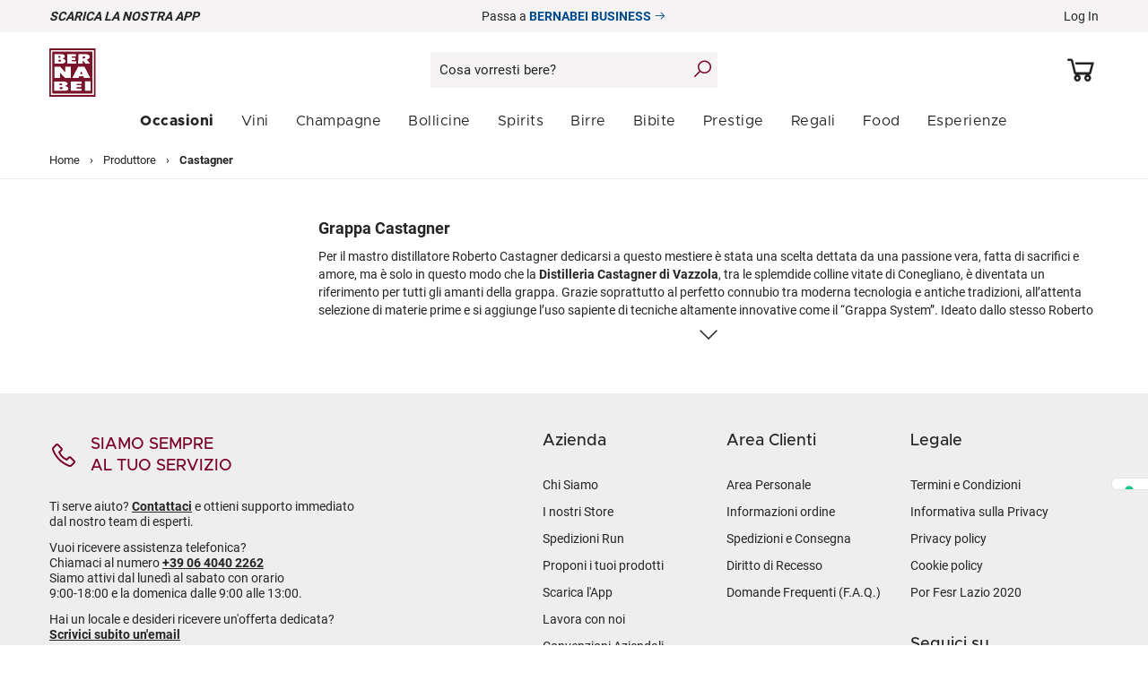

--- FILE ---
content_type: text/html; charset=UTF-8
request_url: https://www.bernabei.it/castagner
body_size: 22750
content:

<!DOCTYPE html>
<html lang="it">
<meta charset="UTF-8">

<head>
<!-- insert stripe script -->
<script src="https://js.stripe.com/v3/"></script>
<!-- Global site tag (gtag.js) - Google Analytics -->
<script async src="https://www.googletagmanager.com/gtag/js?id=G-HPJS4TR2DS"></script>
<script>
    window.dataLayer = window.dataLayer || [];
    function gtag(){dataLayer.push(arguments);}
    gtag('js', new Date());

    gtag('config', 'G-HPJS4TR2DS', {
        'user_id': '', "transport_type":"beacon"
    });
    gtag('config', 'AW-969435325', {
        'allow_enhanced_conversions':true,
    });
</script>
<!-- Global site tag (gtag.js) - Google Analytics -->

<!-- Link next e prev -->


    <!-- Coockie Consent Iubenda -->

    <script type="text/javascript">
        var _iub = _iub || [];
        _iub.csConfiguration = {"askConsentAtCookiePolicyUpdate":true,"countryDetection":true,"enableFadp":true,"floatingPreferencesButtonDisplay":"anchored-center-right","perPurposeConsent":true,"rebuildIframe":false,"siteId":2459745,"cookiePolicyId":61677772,"lang":"it","banner":{"acceptButtonCaptionColor":"#FFFFFF","acceptButtonColor":"#0073CE","acceptButtonDisplay":true,"backgroundColor":"#FFFFFF","brandBackgroundColor":"#FFFFFF","brandTextColor":"#000000","closeButtonRejects":true,"customizeButtonCaptionColor":"#4D4D4D","customizeButtonColor":"#DADADA","customizeButtonDisplay":true,"explicitWithdrawal":true,"fontSizeBody":"16px","listPurposes":true,"logo":"https://www.bernabei.it/skin/frontend/default/sns_nova/images/logo.svg","position":"float-bottom-center","showTitle":false,"textColor":"#000000","acceptButtonCaption":"Accetta"}};
    </script>
    <script type="text/javascript" src="https://cs.iubenda.com/autoblocking/2459745.js"></script>
    <script type="text/javascript" src="//cdn.iubenda.com/cs/iubenda_cs.js" charset="UTF-8" async></script>

    <!--fine cookie consent iubenda -->


<title>Grappa Castagner | Vendita Online | Bernabei</title>
<meta http-equiv="Content-Type" content="text/html; charset=utf-8" />
<meta name="viewport" content="width=device-width, initial-scale=1.0, maximum-scale=1.0, user-scalable=no"/>
<meta name="HandheldFriendly" content="true"/>
<meta name="apple-touch-fullscreen" content="yes"/>
<link rel="apple-touch-icon" href="/skin/frontend/default/sns_nova/images/logo.svg">

<meta name="description" content="Su Bernabei.it trovi un'ampia selezione delle grappe e degli amari della distilleria Castagner. Scopri prezzo e offerte. Spedizioni rapide e sicure in tutta Italia" />
<meta name="keywords" content="" />
<meta name="robots" content="INDEX,FOLLOW" />

<!-- Inizio Tag Opengraph -->

<meta property="og:url" content="https://www.bernabei.it/castagner" />
<meta property="og:type" content="website" />
<meta property="og:title" content="Bernabei.it |Vini, Bollicine, Liquori e Distillati in vendita online" />
<meta property="og:description" content="Scegli tra 7.000+ etichette e acquista online su Bernabei.it: vini, distillati e liquori delle migliori marche, con spedizione rapida e offerte esclusive" />
<meta property="og:image" content="https://www.bernabei.it/skin/frontend/default/sns_nova/images/logo.png" />
<meta property="og:site_name" content="Bernabei.it" />
<!--Fine Tag Opengraph -->


<meta name="google-site-verification" content="GfOCX1IAj7VuXHjkw31mX164erJWZEwr9N4SngXNrQs" />
<meta name="p:domain_verify" content="9137a548d35e12af547217a2696dbf8d"/>
<meta name="p:domain_verify" content="9790be26b054b67012d974781c9b9709"/>
<meta name="facebook-domain-verification" content="lea64klcm0u6ext8tvqgchj2920iof" />
<meta name="facebook-domain-verification" content="fw21ado6wblrspaxljosodfwinbifg" />
<meta name="facebook-domain-verification" content="ushww4dq96qbx9cnv2k4c7ms7fz2kt" />
<meta name="google-site-verification" content="BF_n-MxJyTeSNEewVxFDxR_X0XMV3wPcQ05r9DGMtrM" />
<meta name="facebook-domain-verification" content="zftl282rg5r6j8bngl0101i2attzcq" />
<meta name="msvalidate.01" content="C42129879F54FE8465B98710363CBED0" /> 

<meta name="theme-color" content="#7a0026">
<meta name="msapplication-navbutton-color" content="#7a0026">
<meta name="apple-mobile-web-app-status-bar-style" content="#7a0026">

<link rel="icon" href="https://www.bernabei.it/media/favicon/default/favicon.ico" type="image/x-icon" />
<link rel="shortcut icon" href="https://www.bernabei.it/media/favicon/default/favicon.ico" type="image/x-icon" />
<link rel="alternate" hreflang="it" href="https://www.bernabei.it/castagner" />
<link rel="stylesheet" type="text/css" href="https://www.bernabei.it/media/css_secure/67e43c8f9df785b592b85cfe2f772c42.css?v=20260128" />
<script type="text/javascript" src="https://www.bernabei.it/media/js/184442832066875751cfedc2210559bd.js?v=20260128"></script>
<!--[if lte IE 8]>
<link rel="stylesheet" type="text/css" href="https://www.bernabei.it/media/css_secure/4d14f2c74c5cbec181915f3a0e1bc803.css?v=20260128" />
<![endif]-->

<!--Tag canonical -->
<link rel="canonical" href="https://www.bernabei.it/castagner" />


<script type="text/javascript">
//<![CDATA[
Mage.Cookies.path     = '/';
Mage.Cookies.domain   = '.www.bernabei.it';
//]]>
</script>
<script type="text/javascript" src="https://chimpstatic.com/mcjs-connected/js/users/b7ea51fc4e59ccfc8602af907/b1d6a85dc162b7a725c10012a.js" defer></script><script type="text/javascript">
//<![CDATA[
	var usingImgFly = 1;
	var scrollToCart = 0;
	var tCDeleteInCart = "Sei sicuro di voler rimuovere questo prodotto dal tuo carrello?";
	var tCRemoveCompare = "Are you sure you would like to remove this item from the Comparison List?";
	var tCRemoveAllCompare = "Are you sure you would like to remove all products from your comparison?";
	var tCRemoveWishlist = "Are you sure you would like to remove this item from the your Wish List?";
	var isCOPage=0;
	var isWLPage=0;
	var isCPPage=0;
	var isLoggedIn="0";
	var ajax_for_compare = 1;
	var ajax_for_wishlist = 1;
	var ajax_for_update = 1;
	var show_confirm = 0;
	var time_cd = 1;
	var show_product_in_confirm = 0;
	//var loader='<img alt="Caricamento..." src="https://www.bernabei.it/skin/frontend/default/sns_nova/sns/ajaxcart/images/ajax-loader.gif"/><div>Please wait...</div>';
	var loader='<img alt="Caricamento..." src="https://www.bernabei.it/skin/frontend/default/sns_nova/sns/ajaxcart/images/ajax-loader.gif"/>';
		var skiplink ='';
	var BASE_URL = 'https://www.bernabei.it/';
//]]>
</script>
<script type="text/javascript">
//<![CDATA[
	function getConfirm(result, hasMess){
		if(!show_confirm && !hasMess){ return false; }
		$("ajax_overlay").onclick = function(e){
			$("confirmbox").innerHTML='';
			$("ajax_content").setStyle({display:"none"});
			$("sns_ajaxwrap").setStyle({display:"none"});
			$("ajax_overlay").setStyle({display:"none"});
		};
		if(hasMess == 1){
			confirmcontent = result.messText;
		}else{
			cfaction = "";
			cfaction_text = "";
			cfaddedto_text = (closeCFirm==1 || deletePCompare==1)?"Item deleted from ":" added to ";

			if(result.addtype=='0'){
					ac_text=(isCOPage==1)?"Procedi all'acquisto":"Go to Cart";
					ac_href=(isCOPage==1)?"https://www.bernabei.it/checkout/onepage/":"https://www.bernabei.it/checkout/cart/";
					cfaction='<li><a id="btn_cfaction" title="Checkout" class="btn view-cart" onclick="$(\'confirmbox\').innerHTML=\'\';$(\'ajax_content\').setStyle({display:\'none\'});$(\'sns_ajaxwrap\').setStyle({display:\'none\'});window.location=\''+ac_href+'\';"  href="'+ac_href+'">	<span>'+ac_text+'</span></a></li>';
					cfaction_text="your shopping cart.";
			}else if(result.addtype=='1'){
					cfaction='<li><a id="btn_cfaction" title="View Wish List" class="btn view-wishlist" onclick="$(\'confirmbox\').innerHTML=\'\';$(\'ajax_content\').setStyle({display:\'none\'});$(\'sns_ajaxwrap\').setStyle({display:\'none\'});window.location=\'https://www.bernabei.it/wishlist/index/\';"  href="https://www.bernabei.it/wishlist/index/">	<span>Lista desideri</span></a></li>';
					cfaction_text="your wishlist.";
			}else if(result.addtype=='2'){
					strPop=result.co_sb;
					ac_href=strPop.substring(strPop.indexOf("popWin('"),strPop.indexOf(")",strPop.indexOf("popWin('"))+1);
					if(trim(ac_href)!=''){
						cfaction = '<li><a id="btn_cfaction" title="View Comparision" class="btn view-compare" href="javascript:void(\'0\')" onclick="$(\'confirmbox\').innerHTML=\'\';$(\'ajax_content\').setStyle({display:\'none\'});$(\'sns_ajaxwrap\').setStyle({display:\'none\'});'+ac_href+'">	<span>Compare</span></a></li>';
					}else{
						cfaction = '';
					}
					cfaction_text="comparison list.";
			}

			cfhead = '<span id="cout_down">'+ time_cd +'s</span><p class="head-cfbox '+((result.addtype=='1' || result.addtype=='2')?'show':'')+'"><span class="product-title">'+result.pdname+'</span>'+cfaddedto_text+cfaction_text+'</p>';
			pdinfo= (typeof result.pdinfo !="undefined")?result.pdinfo:"";
			confirmcontent =	cfhead + ((typeof pdinfo.item !="undefined" && pdinfo.item!="" && show_product_in_confirm)?(pdinfo.item):"") + ((typeof pdinfo.other !="undefined" && pdinfo.other!="")?pdinfo.other:"") + '<div id="bottom-cfbox"><ul>'+cfaction+'</ul></div>';
		}

		$("confirmbox").innerHTML=confirmcontent;
		setTimeout("getCDown(time_cd)",1000);
		$("ajax_content").setStyle({display:"block"});
		$("sns_ajaxwrap").setStyle({display:"block"});
		fixPosWrap();
		if(time_cd==0)
			isCPPage=0;
	}
//]]>
</script><script type="text/javascript">//<![CDATA[
        var Translator = new Translate({"Please select an option.":"Selezionare una opzione.","This is a required field.":"Questo \u00e8 un campo obbligatorio.","Please enter a valid number in this field.":"Inserire un numero valido in questo campo.","Please use letters only (a-z or A-Z) in this field.":"Utilizzare solo lettere in questo campo (a-z o A-Z).","Please use only letters (a-z), numbers (0-9) or underscore(_) in this field, first character should be a letter.":"Utilizzare solo lettere (a-z), numeri (0-9) o underscore(_) in questo campo, la prima lettera deve essere una lettera.","Please enter a valid phone number. For example (123) 456-7890 or 123-456-7890.":"Inserisci un numero di telefono valido. Per esempio (123) 456-7890 o 123-456-7890.","Please enter a valid date.":"Inserire una data valida.","Please enter a valid email address. For example johndoe@domain.com.":"Inserire un indirizzo email valido. Per esempio mail@bernabei.it.","Please enter 6 or more characters. Leading or trailing spaces will be ignored.":"Inserire 8 o pi\u00f9 caratteri, almeno una Maiuscola, un numero ed un carattere speciale. Gli spazi iniziali o finali saranno ignorati.","Please make sure your passwords match.":"Assicurati che le password corrispondano.","Please enter a valid URL. For example http:\/\/www.example.com or www.example.com":"Inserire un URL valido. Per esempio http:\/\/www.example.com o www.example.com","Please enter a valid social security number. For example 123-45-6789.":"Inserire un numero valido di previdenza sociale. Per esempio 123-45-6789.","Please enter a valid zip code. For example 90602 or 90602-1234.":"Inserire un codice zip valdio. Per esempio 90602 o 90602-1234.","Please enter a valid zip code.":"Inserire un CAP valido.","Please use this date format: dd\/mm\/yyyy. For example 17\/03\/2006 for the 17th of March, 2006.":"Utilizzare questo formato della data: dd\/mm\/yyyy. Per esempio 17\/03\/2006 per il 17 di Marzo, 2006.","Please enter a valid $ amount. For example $100.00.":"Inserire un importo valido di $. Per esempio $100.00.","Please select one of the above options.":"Selezionare una delle opzioni soprastanti.","Please select one of the options.":"Selezionare una delle opzioni.","Please select State\/Province.":"Selezionare Stato\/Provincia.","Please enter a number greater than 0 in this field.":"Insereire un numero maggiore di 0 in questo campo.","Please enter a valid credit card number.":"Inserire un numero di carta di credito valido.","Incorrect credit card expiration date.":"Data di scadenza della carta di credito non valida.","Please wait, loading...":"Attendere prego, caricamento...","Please enter a valid day (1-%d).":"Inserire un giorno valido (1-%d).","Please enter a valid month (1-12).":"Inserire un mese valido (1-12).","Please enter a valid year (1900-%d).":"Inserire un anno (1900-%d).","Please enter a valid full date.":"Inserire una data valida.","Complete":"Completo","Add Products":"Aggiungi prodotti","Please choose to register or to checkout as a guest":"Scegli di registrarti o di fare il checkout come ospite","Please specify shipping method.":"Per favore specifica un metodo di spedizione.","Please specify payment method.":"Specificare il metodo di pagamento.","Add to Cart":"Aggiungi al carrello","In Stock":"Disponibile","Out of Stock":"Non disponibile"});
        //]]></script>
<script type="text/javascript">
//<![CDATA[
	function isHandheldDevices() {
		var check = false;
		(function(a){if(/(android|ipad|playbook|silk|bb\d+|meego).+mobile|avantgo|bada\/|blackberry|blazer|compal|elaine|fennec|hiptop|iemobile|ip(hone|od)|iris|kindle|lge |maemo|midp|mmp|netfront|opera m(ob|in)i|palm( os)?|phone|p(ixi|re)\/|plucker|pocket|psp|series(4|6)0|symbian|treo|up\.(browser|link)|vodafone|wap|windows (ce|phone)|xda|xiino/i.test(a)||/1207|6310|6590|3gso|4thp|50[1-6]i|770s|802s|a wa|abac|ac(er|oo|s\-)|ai(ko|rn)|al(av|ca|co)|amoi|an(ex|ny|yw)|aptu|ar(ch|go)|as(te|us)|attw|au(di|\-m|r |s )|avan|be(ck|ll|nq)|bi(lb|rd)|bl(ac|az)|br(e|v)w|bumb|bw\-(n|u)|c55\/|capi|ccwa|cdm\-|cell|chtm|cldc|cmd\-|co(mp|nd)|craw|da(it|ll|ng)|dbte|dc\-s|devi|dica|dmob|do(c|p)o|ds(12|\-d)|el(49|ai)|em(l2|ul)|er(ic|k0)|esl8|ez([4-7]0|os|wa|ze)|fetc|fly(\-|_)|g1 u|g560|gene|gf\-5|g\-mo|go(\.w|od)|gr(ad|un)|haie|hcit|hd\-(m|p|t)|hei\-|hi(pt|ta)|hp( i|ip)|hs\-c|ht(c(\-| |_|a|g|p|s|t)|tp)|hu(aw|tc)|i\-(20|go|ma)|i230|iac( |\-|\/)|ibro|idea|ig01|ikom|im1k|inno|ipaq|iris|ja(t|v)a|jbro|jemu|jigs|kddi|keji|kgt( |\/)|klon|kpt |kwc\-|kyo(c|k)|le(no|xi)|lg( g|\/(k|l|u)|50|54|\-[a-w])|libw|lynx|m1\-w|m3ga|m50\/|ma(te|ui|xo)|mc(01|21|ca)|m\-cr|me(rc|ri)|mi(o8|oa|ts)|mmef|mo(01|02|bi|de|do|t(\-| |o|v)|zz)|mt(50|p1|v )|mwbp|mywa|n10[0-2]|n20[2-3]|n30(0|2)|n50(0|2|5)|n7(0(0|1)|10)|ne((c|m)\-|on|tf|wf|wg|wt)|nok(6|i)|nzph|o2im|op(ti|wv)|oran|owg1|p800|pan(a|d|t)|pdxg|pg(13|\-([1-8]|c))|phil|pire|pl(ay|uc)|pn\-2|po(ck|rt|se)|prox|psio|pt\-g|qa\-a|qc(07|12|21|32|60|\-[2-7]|i\-)|qtek|r380|r600|raks|rim9|ro(ve|zo)|s55\/|sa(ge|ma|mm|ms|ny|va)|sc(01|h\-|oo|p\-)|sdk\/|se(c(\-|0|1)|47|mc|nd|ri)|sgh\-|shar|sie(\-|m)|sk\-0|sl(45|id)|sm(al|ar|b3|it|t5)|so(ft|ny)|sp(01|h\-|v\-|v )|sy(01|mb)|t2(18|50)|t6(00|10|18)|ta(gt|lk)|tcl\-|tdg\-|tel(i|m)|tim\-|t\-mo|to(pl|sh)|ts(70|m\-|m3|m5)|tx\-9|up(\.b|g1|si)|utst|v400|v750|veri|vi(rg|te)|vk(40|5[0-3]|\-v)|vm40|voda|vulc|vx(52|53|60|61|70|80|81|83|85|98)|w3c(\-| )|webc|whit|wi(g |nc|nw)|wmlb|wonu|x700|yas\-|your|zeto|zte\-/i.test(a.substr(0,4)))check = true})(navigator.userAgent||navigator.vendor||window.opera);
		return check;
	}
	var SKIN_URL = 'https://www.bernabei.it/skin/frontend/default/sns_nova/';
	var TMPL_NAME = 'sns_nova';
	var TMPL_COOKIE = null;
	var IS_HANDHELD = isHandheldDevices();
	var KEEP_MENU = 0;
    var IS_HORECA = 0;

//]]>
</script>



<!-- Bing Tracking -->

<script class="_iub_cs_activate-inline" type="text/plain" data-iub-purposes="5" cookie-consent="targeting">(function(w,d,t,r,u){var f,n,i;w[u]=w[u]||[],f=function(){var o={ti:"26049645"};o.q=w[u],w[u]=new UET(o),w[u].push("pageLoad")},n=d.createElement(t),n.src=r,n.async=1,n.onload=n.onreadystatechange=function(){var s=this.readyState;s&&s!=="loaded"&&s!=="complete"||(f(),n.onload=n.onreadystatechange=null)},i=d.getElementsByTagName(t)[0],i.parentNode.insertBefore(n,i)})(window,document,"script","//bat.bing.com/bat.js","uetq");</script>


<!-- Webgains Tracking -->

<script class="_iub_cs_activate-inline" type="text/plain" data-iub-purposes="5" cookie-consent="targeting">
(function(w,e,b,g,a,i,n,s){w['ITCLKOBJ']=a;w[a]=w[a]||function(){(w[a].q=w[a].q||[]).push(arguments)},w[a].l=1*new Date();i=e.createElement(b),n=e.getElementsByTagName(b)[0];i.async=1;i.src=g;n.parentNode.insertBefore(i,n)})(window,document,'script','https://analytics.webgains.io/clk.min.js','ITCLKQ');
ITCLKQ('set', 'internal.cookie', true);
ITCLKQ('set', 'internal.api', true);
ITCLKQ('click');
</script>

<!-- Webgains Tracking -->

<script type="text/javascript">
//<![CDATA[
    var MAGE_STORE_ID = '17';
//]]>
</script>


	
			
<script type="text/javascript">
  window.zESettings = {
    webWidget: {
      color: { theme: '' },
      chat: {
        suppress: true,
        notifications: {
          mobile: {
            disable: true
          }
        }
      }
    }
  };
</script>


<script type="text/javascript">

function loadZendeskChat() {
      var zdscript = document.createElement('script');
      zdscript.setAttribute('id','ze-snippet');
      zdscript.src = 'https://static.zdassets.com/ekr/snippet.js?key=88dcd217-36e0-41ab-9201-4c28a733742b';
      (document.getElementsByTagName('body')[0]).appendChild(zdscript);

    };

jQuery(window).load(function($) {


    if(document.cookie.indexOf('zendesk') != -1){
        
        loadZendeskChat();

        jQuery('#ze-snippet').load(function($) {

            zE('webWidget', 'setLocale', 'it');


            zE(function() {
                zE.identify({
                name: jQuery('#customer-info').data('name'),
                email: jQuery('#customer-info').data('email'),
                });
            });

            zE('webWidget:on', 'open', function() {

                zE('webWidget', 'prefill', {
                    name: {
                    value: jQuery('#customer-info').data('name')
                    },
                    email: {
                    value: jQuery('#customer-info').data('email')
                    }
                });

            });

        });

    }
    setCookie('zendesk', 1, 7);

});

</script>



</head>



<body id="bd" class="store-view-it  attributesplash-page-view page-not-logged    splash-page-232 splash-page-produttore splash-page-castagner special-menu layout-ml chrome sns_nova">
    <div id="sns_wrapper">
                    <noscript>
        <div class="global-site-notice noscript">
            <div class="notice-inner">
                <p>
                    <strong>JavaScript seems to be disabled in your browser.</strong><br />
                    You must have JavaScript enabled in your browser to utilize the functionality of this website.                </p>
            </div>
        </div>
    </noscript>



<div class="header-switch-horeca">

    
    Passa a <a href="/business" class="blu"><strong>BERNABEI BUSINESS <i class="las la-arrow-right"></i></strong></a>

</div>


<style>

    @media screen and (max-width: 641px) {

    
        #sns_menu {top:40px !important;}
        #sns_header {top:40px !important;}
        #sns_wrapper {padding-top:110px !important;}
        .header-switch-horeca {display: block !important;}

        

    }

</style>

        

<!-- Very Large Image Hack to score LCP PageSpeed Inside -->
<img width="99999" height="99999" style="pointer-events: none; position: absolute; top: 0; left: 0; width: 99vw; height: 99vh; max-width: 99vw; max-height: 99vh;"  src="[data-uri]">

<!-- modal dialog -->
<!--end  modal dialog -->

    <div class="modal fade" id="modal_login" style="display:none">
        <div class="modal-dialog">
            <div class="modal-content">
                <div class="modal-header block">
                    <!--<button type="button" class="close" data-dismiss="modal" aria-hidden="true">&times;</button>-->
                    <div class="block-title modal-title current">Accedi</div>
                    <div class="block-title modal-title" onclick="location.href='https://www.bernabei.it/customer/account/create/'">Registrati</div>
                </div>
                <div class="modal-body">
                    
<form action="https://www.bernabei.it/customer/account/loginPost/" method="post">
    <input name="form_key" type="hidden" value="JkxrMOh0k1nJjb2G" />

    <div class="inchoo-socialconnect-mini-login">   

        
                
    <div class="inchoo-socialconnect-google">
            <a href="https://accounts.google.com/o/oauth2/auth?response_type=code&amp;redirect_uri=https%3A%2F%2Fwww.bernabei.it%2Fsocialconnect%2Fgoogle%2Fconnect%2F&amp;client_id=98601623246.apps.googleusercontent.com&amp;scope=https%3A%2F%2Fwww.googleapis.com%2Fauth%2Fuserinfo.profile+https%3A%2F%2Fwww.googleapis.com%2Fauth%2Fuserinfo.email&amp;state=2f955234047b2b3403ac05f82b0a9ff6&amp;access_type=offline&amp;approval_prompt=auto">Accedi</a>
    </div>


        
        

                
    <div class="inchoo-socialconnect-facebook">
            <a href="https://graph.facebook.com/oauth/authorize?client_id=820965988395920&amp;redirect_uri=https%3A%2F%2Fwww.bernabei.it%2Fsocialconnect%2Ffacebook%2Fconnect%2F&amp;state=9db70e6956c7aa61e8f9f6d5eaf3c5ea&amp;scope=email%2Cpublic_profile">Accedi</a>
    </div>



                
</div>
    <div class="block-content row-fluid">
    

        <div class="">
            <label for="mini-login">Email:</label><input type="text" name="login[username]" id="mini-login" class="input-text" />
            <label for="mini-password">Password:</label><input type="password" name="login[password]" id="mini-password" class="input-text" />
        </div>
        <div class="">
            

                <a href="https://www.bernabei.it/customer/account/forgotpassword/" class="bordeau">Hai dimenticato la password ?</a>
            <br /><br />
            <div class="actions">
                <button type="submit" class="button current"><span><span>Accedi</span></span></button>
				
            </div>
            <br /><br />
            <p class="a-center">
            <a href="#flog" data-dismiss="modal">Vuoi solo navigare? Continua come ospite</a>
            </p>

        </div>
    </div>
</form>                </div>
            </div><!-- /.modal-content -->
        </div><!-- /.modal-dialog -->
    </div><!-- /.modal -->
    
<!-- Flags Form -->
<!-- /.Flags Form -->
<div id="scroll-menu">
    <div id="sns_topheader" class="wrap">
        <div class="container">
            <div class="row-fluid">
                <!--
    	<div class="topheader-left span5">
              </div>
    	-->
                <div class="topheader-right span12"><div class="inner">

                        <div class="header-title">

                            <p><em><strong><a href="/scarica-app">Scarica la nostra APP</a></strong></em></p>
                        </div>

                        <div class="header-switch-horeca">

                            
    Passa a <a href="/business" class="blu"><strong>BERNABEI BUSINESS <i class="las la-arrow-right"></i></strong></a>


                        </div>

                        <div class="sns-quickaccess"><div class="quickaccess-inner">


                                <ul class="links">
                        <li ><a href="#modal_login" title="Log In" class="login last" data-toggle="modal">Log In</a></li>
            </ul>


                            </div></div>



                    </div></div>
            </div>
        </div>
    </div>

    <!-- BEGIN: Header -->
    <div id="sns_header" class="wrap">
        <div class="container">
            <div class="row-fluid">
                <!-- BEGIN: Logo -->
                <div id="logo" class="span2">
                    <a title="La tua enoteca online: vendita vini, liquori, champagne, bollicine, birre e bibite" href="https://www.bernabei.it/">
                                                    <img src="https://www.bernabei.it/skin/frontend/default/sns_nova/images/logo.svg" alt="La tua enoteca online: vendita vini, liquori, champagne, bollicine, birre e bibite" />
                                                    <!--<span></span>-->
                    </a>
                </div>
                <!-- END: Logo -->
                <div class="header-right span8 searchbar-mobile">
                    <div class="header-right-inner">
                                                <div class="header-message">

                        </div>

                        <form id="search_mini_form" action="https://www.bernabei.it/catalogsearch/result/" method="get">
    <div class="form-search">
        <input id="search" type="text" name="q" value="" class="input-text" autocomplete="off" />
        <button type="submit" title="Cosa vorresti bere?" class="button"><i class="las la-search"></i></button>
        <button type="button" title="" class="search-reset" onclick="jQuery('#search').val('');jQuery(this).css('visibility','hidden');jQuery('#search').focus();"><i class="las la-times"></i></button>
        <div id="search_autocomplete" class="search-autocomplete"></div>
        <script type="text/javascript">
        //<![CDATA[
            var searchForm = new Varien.searchForm('search_mini_form', 'search', 'Cosa vorresti bere?');
            var getSuggestUrl = 'https://www.bernabei.it/catalogsearch/ajax/suggest/';
            //searchForm.initAutocomplete('https://www.bernabei.it/catalogsearch/ajax/suggest/', 'search_autocomplete');
        
            if(jQuery('#search').val() != 'Cosa vorresti bere?'){jQuery('.search-reset').css('visibility','visible');}

            jQuery('.search-reset').click(function(){
                jQuery('#search_autocomplete').html('');
            });

            searchAutocomplete(getSuggestUrl);
            
        //]]>
        </script>
    </div>
</form>
                    </div>
                </div>
                <div class="span2">
                    <div class="block block-login user-scroll">
                        <div class="block-login ">
                            <span class="login"><a title="Log In" href="/customer/account" data-toggle="modal"><i class="las la-user"></i></a></span>
                        </div>
                    </div>
                    <script type="text/javascript">
//<![CDATA[
 	minicart = new miniCartForm('minicart-form_uq6979801a1bf4a', '', 'https://www.bernabei.it/checkout/cart/updatePost/');
//]]>
</script>
<div class="block mini-cart sns-ajaxcart">
    <a class="block-title" href="https://www.bernabei.it/checkout/cart/">
        <i class="las la-shopping-cart mini-cart-shopping"></i>
    		            <div class="cart-status">
	            <span class="label">Carrello</span>
	            <span class="subtotal">
	           		<span>0 item(s) - </span>
	           		<span>0.00</span>
	           	</span>
	           </div>
	        </a>
    </div>
<script type="text/javascript">
//<![CDATA[
if(!IS_HANDHELD){

}else{
	jQuery('.mini-cart').addClass('handheld');
}
//]]>
</script>
                    <li class="wishlist"><a href="https://www.bernabei.it/wishlist/" title="La mia lista dei desideri"  class="wishlist"><i class="las la-heart"></i></a></li>
                </div>
            </div>
        </div>
    </div>
    <!-- END: Header -->

    <!-- BEGIN: Menu -->
    <div id="sns_menu" class="wrap">
        <div class="inner">
            <div class="container">
                <div class="row-fluid">
                    <!-- BEGIN: Main Navigation -->
                    <div id="sns_mainnav" class="">
                        <div id="sns_custommenu" class="">
	<ul class="mainnav">
		<li class="level0 nav-1 no-group drop-blocks first cat-247">
<a href="https://www.bernabei.it/offerte/" class=" menu-title-lv0">
<span>Occasioni</span>
</a>
<div class="wrap_dropdown fullwidth">
<div class="row-fluid">
<div class="span12">
<div class="wrap_rightblock">
<style>
#sns_custommenu > ul > li.level0.custom-item > a.menu-title-lv0 {
    font-weight:normal!important;
}
#sns_custommenu > ul > li:nth-child(1) > a > span {
    font-weight: 900!important;
}
#sns_custommenu ul.mainnav li.level0 div.wrap_rightblock .col.group ul a.colour {
  color: #7A0027 !important;
}

</style>
</div>
</div>
</div>
</div>
</li><li class="level0 nav-2 no-group drop-blocks cat-178">
<a href="https://www.bernabei.it/vino-online/" class=" menu-title-lv0">
<span>Vini</span>
</a>
<div class="wrap_dropdown fullwidth">
<div class="row-fluid">
<div class="span12">
<div class="wrap_rightblock">
<div class="col group">
<ul>
<ul>
<li><a href="/vino-online/bianco/">Bianchi </a></li>
</ul>
<ul>
<li><a href="/vino-online/rosso/">Rossi </a></li>
</ul>
<ul>
<li><a href="/vino-online/rosato/">Rosati </a></li>
</ul>
<ul>
<li><a href="/vino-online/vini-frizzanti/">Frizzanti </a></li>
</ul>
<ul>
<li><a href="/vino-online/esteri/francia/">Francesi </a></li>
</ul>
<ul>
<li><a href="/da-collezione/sassicaia/">Sassicaia </a></li>
</ul>
<ul>
<li><a href="/da-collezione/tignanello/">Tignanello </a></li>
</ul>
<ul>
<li><a href="/vino-online/vini-premiati/">Vini Premiati </a></li>
</ul>
<ul>
<li><a href="/offerte/esclusive-bernabei/esclusive-bernabei-vini">Bernabei consiglia</a></li>
</ul>
<ul>
<li><a href="/vino-online/ultimi-arrivi">Ultimi arrivi <span class="new">NEW</span></a></li>
</ul>
<ul>
<li><a href="/vino-online/accessori-vino/">Accessori<span class="new">NEW</span></a></li>
</ul>
<ul>
</div>
<div class="col">
<ul>
<li><a href="#">Tipologie</a></li>
<li><a href="/vino-online/rosso/amarone/"> Amarone </a></li>
<li><a href="/vino-online/rosso/barolo/"> Barolo </a></li>
<li><a href="/vino-online/rosso/brunello/"> Brunello </a></li>
<li><a href="/vino-online/bianco/chardonnay/"> Chardonnay </a></li>
<li><a href="/vino-online/rosso/chianti/"> Chianti </a></li>
<li><a href="/vino-online/bianco/gewurztraminer/"> Gewürztraminer</a></li>
<li><a href="/vino-online/rosso/montepulciano/"> Montepulciano </a></li>
<li><a href="/vino-online/rosso/pinot-nero/"> Pinot Nero </a></li>
<li><a href="/vino-online/bianco/ribolla/"> Ribolla Gialla</a></li>
<li><a href="/vino-online/bianco/sauvignon/"> Sauvignon </a></li>
<li><a href="/vino-online/bianco/vermentino/"> Vermentino </a></li>
<li><a class="lst-child-list" href="/vino-online/"> Tutte le tipologie &raquo;</a></li>
</ul>
</div>
<div class="col">
<ul>
<li><a href="#">Regione</a></li>
<li><a href="/vino-online/regione/friuli-venezia-giulia/">Friuli-Venezia Giulia</a></li>
<li><a href="/vino-online/regione/piemonte/"> Piemonte </a></li>
<li><a href="/vino-online/regione/sicilia/"> Sicilia </a></li>
<li><a href="/vino-online/regione/toscana/"> Toscana </a></li>
<li><a href="/vino-online/regione/trentino-alto-adige/"> Trentino-Alto Adige </a></li>
<li><a class="lst-child-list" href="/vino-online/regione/"> Tutte le regioni &raquo;</a></li>
</ul>
<ul>
<li><a href="#">Vini Esteri</a></li>
<li><a href="/vino-online/esteri/cile/"> Cile </a></li>
<li><a href="/vino-online/esteri/portogallo/"> Portogallo </a></li>
<li><a href="/vino-online/esteri/spagna/"> Spagna </a></li>
<li><a class="lst-child-list" href="/vino-online/esteri/"> Tutti i vini esteri &raquo;</a></li>
</ul>
</div>
<div class="col">
<ul>
<li><a href="#">Vini Artigianali</a></li>
<li><a href="/vino-online/vini-artigianali/vini-biodinamici/"> Biodinamici </a></li>
<li><a href="/vino-online/vini-artigianali/biologici/"> Biologici </a></li>
<li><a href="/vino-online/vini-artigianali/vini-in-anfora/"> In Anfora </a></li>
<li><a href="/vino-online/vini-artigianali/vini-naturali/"> Naturali </a></li>
<li><a href="/vino-online/vini-artigianali/orange-wine/"> Orange Wine</a></li>
<li><a href="/vino-online/vini-artigianali/vini-triple-a/"> Triple A </a></li>
<li><a class="lst-child-list" href="/vino-online/vini-artigianali"> Tutti i vini artigianali &raquo;</a></li>
</ul>
<ul>
<li><a href="#"> Vini Dessert </a></li>
<li><a href="/vino-online/dessert/moscato/"> Moscato </a></li>
<li><a href="/vino-online/dessert/passito/"> Passito </a></li>
<li><a class="lst-child-list" href="/vino-online/dessert/"> Tutti i vini dessert &raquo;</a></li>
</ul>
</div>
</div>
</div>
</div>
</div>
</li><li class="level0 nav-3 no-group drop-blocks cat-216">
<a href="https://www.bernabei.it/champagne/" class=" menu-title-lv0">
<span>Champagne</span>
</a>
<div class="wrap_dropdown fullwidth">
<div class="row-fluid">
<div class="span12">
<div class="wrap_rightblock">
<div class="col">
<ul>
<li><a href="#"> Tipologia</a>
<li><a href="/champagne/champagne-blanc-de-blancs/"> Blanc de Blancs </a></li>
<li><a href="/champagne/champagne-blanc-de-noirs/"> Blanc de Noirs </a></li>
<li><a href="/champagne/champagne-millesimato/"> Millesimato </a></li>
<li><a href="/champagne/rose/"> Rosé </a></li>
<li><a href="/champagne/?champagne_tipologia=4942"> Sans Année </a></li>
</ul>
</div>

<div class="col">
<ul>
<li><a href="#"> Brand</a>
<li><a href="/champagne/armand-de-brignac/"> Armand de Brignac </a></li>
<li><a href="/champagne/billecart-salmon/"> Billecart Salmon </a></li>
<li><a href="/champagne/bollinger/"> Bollinger </a></li>
<li><a href="/champagne/dom-perignon/"> Dom Pérignon </a></li>
<li><a href="/champagne/lamar/"> Lamar </a></li>
<li><a href="/champagne/laurent-perrier/"> Laurent-Perrier </a></li>
<li><a href="/champagne/moet-chandon/"> Mo&euml;t &amp; Chandon </a></li>
<li><a href="/champagne/mumm/"> Mumm </a></li>
<li><a href="/champagne/piper-heidsieck/"> Piper-Heidsieck </a></li>
<li><a class="lst-child-list" href="/champagne/"> Tutti i brand &raquo;</a></li>
</ul>
</div>

<div class="col">
<ul>
<li><a href="#"> Dosaggio</a>
<li><a href="/champagne/champagne-brut/"> Brut</a>
<li><a href="/champagne/champagne-extra-brut/"> Extra Brut</a>
<li><a href="/champagne/?dosaggio=4542"> Pas Dosé - Nature</a>
<li><a href="/champagne/champagne-demi-sec/"> Demi Sec</a>
<li><a href="/champagne/champagne-dry/"> Dry</a>
<li><a href="/champagne/champagne-dolce/"> Dolce</a>
<li><a href="/champagne/?dosaggio=9862"> Sec</a>
<li><a class="lst-child-list" href="/champagne/"> Tutti i dosaggi &raquo;</a></li>
</ul>
</div>
</div>
</div>
</div>
</div>
</li><li class="level0 nav-4 active no-group drop-blocks cat-242">
<a href="https://www.bernabei.it/bollicine/" class=" menu-title-lv0">
<span>Bollicine</span>
</a>
<div class="wrap_dropdown fullwidth">
<div class="row-fluid">
<div class="span12">
<div class="wrap_rightblock">
<div class="col group">
<ul>
<li><a href="/bollicine/prosecco/"> Prosecco</a></li>
</ul>
<ul>
<li><a href="/bollicine/franciacorta/"> Franciacorta </a></li>
</ul>
<ul>
<li><a href="/bollicine/spumante/"> Spumante </a></li>
</ul>
<ul>
<li><a href="/bollicine/trento-doc/"> Trentodoc </a></li>
</ul>
<ul>
<li><a href="/bollicine/cremant/"> Crémant </a></li>
</ul>
<ul>
<li><a href="/bollicine/alta-langa/"> Alta Langa </a></li>
</ul>
<ul>
<li><a href="/bollicine/cava-spagnolo/"> Cava </a></li>
</ul>
<ul>
<li><a href="/offerte/esclusive-bernabei/esclusive-bernabei-bollicine/"> Bernabei consiglia </a></li>
</ul>
<ul>
<li><a href="/bollicine/ultimi-arrivi/">Ultimi arrivi <span class="new">NEW</span></a></li>
</ul>
<ul>
<li><a href="/bollicine/bollicine-alcohol-free/">Alcohol free </a></li>
</ul>
<ul>
<li><a href="/vino-online/accessori-vino/">Accessori<span class="new">NEW</span></a></li>
</ul>
</div>
<div class="col">
<ul>
<li><a href="#">Brand</a></li>
<li><a href="/astoria/"> Astoria </a></li>
<li><a href="/bollicine/?brand=6840"> Banfi </a></li>
<li><a href="/bellavista/"> Bellavista Alma </a></li>
<li><a href="/bollicine/?brand=7092"> Bernabei </a></li>
<li><a href="/ca-del-bosco/"> Ca' del Bosco </a></li>
<li><a href="/contadi-castaldi/"> Contadi Castaldi </a></li>
<li><a href="/ferrari-fratelli-lunelli/"> Ferrari </a></li>
<li><a href="/fratelli-berlucchi/"> Fratelli Berlucchi </a></li>
<li><a href="/marton/"> Martòn </a></li>
<li><a class="lst-child-list" href="/bollicine/"> Tutti i brand &raquo;</a></li>
</ul>
</div>
<div class="col">
<ul>
<li><a href="#"> Tipologia</a>
<li><a href="/bollicine/?dosaggio=4544"> Brut</a></li>
<li><a href="/bollicine/?dosaggio=4548"> Dolce</a></li>
<li><a href="/bollicine/?dosaggio=4543"> Extra Brut</a></li>
<li><a href="/bollicine/?dosaggio=4545"> Extra Dry</a></li>
<li><a href="/bollicine/?dosaggio=4542"> Pas Dosé</a></li>
<li><a href="/bollicine/?champagne_tipologia=143"> Rosé</a></li>
<li><a class="lst-child-list" href="/bollicine/"> Tutte le tipologie &raquo;</a></li>
</ul>
<ul>
<li><a href="#">Metodo</a></li>
<li><a href="/bollicine/metodo-classico/"> Metodo Classico </a></li>
<li><a href="/bollicine/metodo-charmat/"> Metodo Charmat  </a></li>
<li><a href="/bollicine/vini-metodo-ancestrale/"> Metodo Ancestrale </a></li>
</ul>
</div>
</div>
</div>
</div>
</div>
</li><li class="level0 nav-5 no-group drop-blocks cat-201">
<a href="https://www.bernabei.it/liquori/" class=" menu-title-lv0">
<span>Spirits</span>
</a>
<div class="wrap_dropdown fullwidth">
<div class="row-fluid">
<div class="span12">
<div class="wrap_rightblock">
<div class="col group">
<ul>
<li><a href="/liquori/rum/"> Rum  </a></li>
</ul>
<ul>
<li><a href="/liquori/gin/"> Gin  </a></li>
</ul>
<ul>
<li><a href="/liquori/whisky/"> Whisky  </a></li>
</ul>
<ul>
<li><a href="/liquori/grappa/"> Grappa </a></li>
</ul>
<ul>
<li><a href="/liquori/vodka/"> Vodka  </a></li>
</ul>
<ul>
<li><a href="/liquori/tequila/"> Tequila  </a></li>
</ul>
<ul>
<li><a href="/liquori/amaro/"> Amaro </a></li>
</ul>
<ul>
<li><a href="/liquori/linea-campari"> Campari </a></li>
</ul>
<ul>
<li><a href="/liquori/mignon/"> Mignon </a></li>
</ul>
<ul>
<li><a href="/offerte/esclusive-bernabei/esclusive-bernabei-spirits/">Bernabei consiglia</a>
</ul>
<ul>
<li><a href="/liquori/ultimi-arrivi">Ultimi arrivi <span class="new">NEW</span></a></li>
</ul>
<ul>
<li><a href="/liquori/spirits-alcohol-free">Alcohol free </a></li>
</ul>
</div>
<div class="col">
<ul>
<li><a href="#"> Brand </a></li>
<li><a href="/distillerie-berta"> Berta </a></li>
<li><a href="/calamaro"> Calamaro </a></li>
<li><a href="/distilleria-gin-mare"> Gin Mare </a></li>
<li><a href="/liquori/rum/desiderio"> Desiderio </a></li>
<li><a href="/liquori/rum/diplomatico/"> Diplomático </a></li>
<li><a href="/hendricks"> Hendrick's </a></li>
<li><a href="/vecchio-magazzino-doganale"> Jefferson </a></li>
<li><a href="/lagavulin"> Lagavulin </a></li>
<li><a href="/torino-distillati"> Malfy </a></li>
<li><a href="/nikka"> Nikka </a></li>
<li><a href="/talisker"> Talisker</a></li>
<li><a class="lst-child-list" href="/liquori/"> Tutti i brand &raquo;</a></li>
</ul>
</div>
<div class="col">
<ul>
<li><a href="#">Altre categorie</a></li>
<li><a href="/liquori/aperitivo/"> Aperitivo  </a></li>
<li><a href="/liquori/armagnac/"> Armagnac  </a></li>
<li><a href="/liquori/cocktail-in-fusto/"> Cocktail in fusto  </a></li>
<li><a href="/liquori/calvados/"> Calvados</a></li>
<li><a href="/liquori/cognac/"> Cognac </a></li>
<li><a href="/liquori/limoncello/"> Limoncello</a></li>
<li><a href="/liquori/mezcal/"> Mezcal</a></li>
<li><a href="/liquori/sake/"> Sake</a></li>
<li><a href="/liquori/shochu/"> Shochu</a></li>
<li><a href="/liquori/vermouth/"> Vermouth</a></li>
<li><a class="lst-child-list" href="/liquori/"> Tutte le categorie &raquo;</a></li>
</ul>
</div>
</div>
</div>
</div>
</div>
</li><li class="level0 nav-6 no-group drop-blocks cat-214">
<a href="https://www.bernabei.it/birre-online/" class=" menu-title-lv0">
<span>Birre</span>
</a>
<div class="wrap_dropdown fullwidth">
<div class="row-fluid">
<div class="span12">
<div class="wrap_rightblock">
<div class="col group">
<ul>
<li><a href="/birre-online/birra-artigianale/"> Birre Artigianali</a></li>
</ul>
<ul>
<li><a href="/birre-online/?birre_tipo=4552"> Lager</a></li>
</ul>
<ul>
<li><a href="/birre-online/?birre_tipo=5761"> India Pale Ale</a></li>
</ul>
<ul>
<li><a href="/birre-online/?birre_tipo=3357"> Pilsner</a></li>
</ul>
<ul>
<li><a href="/birre-online/?birre_tipo=3350"> Blanche</a></li>
</ul>
<ul>
<li><a href="/birre-online/?birre_tipo=3345"> Abbazia</a></li>
</ul>
<ul>
<li><a href="/birre-online/fusti-di-birra/">Fusti Blade</a></li>
</ul>
<ul>
<li><a href="/birre-online/spillatori-birra/">Spillatori</a></li>
</ul>
<ul>
<li><a href="/birre-online/casse-di-birra/">Casse di Birra</a></li>
</ul>
<ul>
<li><a href="/birre-online/accessori-birre/">Accessori<span class="new">NEW</span></a></li>
</ul>
<ul>
<li><a href="/birre-online/birre-alcohol-free/">Alcohol free</a></li>
</ul>
<ul>
<li><a href="/birre-gluten-free/">Gluten free</a></li>
</ul>
</div>
<div class="col">
<ul>
<li><a href="#">Brand</a></li>
<li><a href="/cerveceria-modelo"> Corona </a></li>
<li><a href="/heineken"> Heineken </a></li>
<li><a href="/ichnusa"> Ichnusa </a></li>
<li><a href="/menabrea-e-figli"> Menabrea </a></li>
<li><a href="/messina"> Messina </a></li>
<li><a href="/moretti"> Moretti </a></li>
<li><a href="/birra-nastro-azzurro"> Nastro Azzurro </a></li>
<li><a href="/peroni"> Peroni </a></li>
<li><a href="/birra-poretti"> Poretti </a></li>
<li><a href="/wellpark-brewery"> Tennent's </a></li>
<li><a class="lst-child-list" href="/birre-online/"> Tutti i brand &raquo;</a></li>
</ul>
</div>
<div class="col">
<ul>
<li><a href="#">Colore</a></li>
<li><a href="/birre-online/?birre_colore=3225"> Ambrata </a></li>
<li><a href="/birre-online/?birre_colore=3224"> Bionda</a></li>
<li><a href="/birre-online/?birre_colore=3227"> Scura</a></li>
<li><a href="/birre-online/?birre_colore=3226"> Rossa</a></li>
</ul>
<ul>
<li><a href="#">Altre tipologie</a></li>
<li><a href="/birre-online/?birre_tipo=5761"> Pale Ale</a></li>
<li><a href="/birre-online/?birre_tipo=3361"> Strong Ale</a></li>
<li><a href="/birre-online/?birre_tipo=5483"> Weissbier</a></li>
<li><a class="lst-child-list" href="/birre-online/"> Tutte le tipologie &raquo;</a></li>
</ul>
</div><div class="col img"><a href="https://www.bernabei.it/peroni" onclick="tracciaEvento('banner_menu_20', 0);"><img src=" https://www.bernabei.it/media/custom/fbee30f34fa1796082dd6dc4a80eaf57.png " loading="lazy"/></a></div>
</div>
</div>
</div>
</div>
</li><li class="level0 nav-7 no-group drop-blocks cat-301">
<a href="https://www.bernabei.it/soft-drinks/" class=" menu-title-lv0">
<span>Bibite</span>
</a>
<div class="wrap_dropdown fullwidth">
<div class="row-fluid">
<div class="span12">
<div class="wrap_rightblock">
<div class="col group">
<ul>

</ul>
<ul>
<li><a href="/soft-drinks/acqua-tonica/">Acqua Tonica</a></li>
</ul>
<ul>
<li><a href="/soft-drinks/energy-drink/">Energy Drink</a></li>
</ul>
<ul>
<li><a href="/soft-drinks/ginger-beer">Ginger Beer</a></li>
</ul>
<ul>
<li><a href="/soft-drinks/bibite/">Soft Drink</a></li>
</ul>
<ul>
<li><a href="/soft-drinks/sodati/">Sodati</a></li>
</ul>
<ul>
<li><a href="/soft-drinks/the/">Thé</a></li>
<li class="hide-horeca"><a href="/soft-drinks/cluster/">Pack</a></li>
</ul>
<ul>
<li><a href="/soft-drinks/ultimi-arrivi">Ultimi arrivi <span class="new">NEW</span></a></li>
</ul>
</div>
<div class="col">
<ul>
<li><a href="#">Brand</a></li>
<li><a href="/soft-drinks/coca-cola/">Coca-Cola</a>
<li><a href="/fever-tree">Fever-Tree</a>
<li><a href="/soft-drinks/red-bull/">Red Bull</a>
<li><a href="/san-pellegrino">Sanpellegrino</a>
<li><a href="/schweppes">Schweppes</a>
<li><a href="/yoga">Yoga</a>
<li><a class="lst-child-list" href="/soft-drinks/bibite/"> Tutti i brand &raquo;</a></li>
</ul>
</div>
<div class="col">
<ul>
<li><a href="#">Altre categorie</a></li>
<li><a href="/soft-drinks/acqua/">Acqua</a></li>
<li><a href="/soft-drinks/aperitivi-analcolici/">Aperitivi Analcolici</a></li>
<li><a href="/soft-drinks/sciroppi/">Sciroppi</a></li>
<li><a href="/soft-drinks/soda/">Soda</a></li>
<li><a href="/soft-drinks/succhi-di-frutta/">Succhi di Frutta</a></li>
<li><a class="lst-child-list" href="/soft-drinks/"> Tutte le categorie &raquo;</a></li>
</ul>
</div><div class="col img"><a href="https://www.bernabei.it/catalogsearch/result/index/?&q=red+bull" onclick="tracciaEvento('banner_menu_177', 0);"><img src=" https://www.bernabei.it/media/custom/1a2c52437f43c68c8958e1513e6d6d21.png " loading="lazy"/></a></div>
</div>
</div>
</div>
</div>
</li><li class="level0 custom-item"><a class="menu-title-lv0" target="_self" href="https://www.bernabei.it/prestige"><span>Prestige</span></a></li><li class="level0 nav-8 no-group drop-blocks cat-294">
<a href="https://www.bernabei.it/regali/" class=" menu-title-lv0">
<span>Regali</span>
</a>
<div class="wrap_dropdown fullwidth">
<div class="row-fluid">
<div class="span12">
<div class="wrap_rightblock">
<div class="col" style="display:none;"></div>
<div class="col">
<ul>
<!--<li><a href="#"><span>Cerchi un Regalo?</span></a></li>-->
<li><a href="/regali/">Idee Regalo</a></li>
<!--<li><a href="/gift-card">Gift Card<span class="new">NEW</span></a></li>-->
<!--<li><a href="/catalogsearch/result/?q=special+box">Special Box<span class="new">NEW</span></a></li>-->
<li><a href="/regali-aziendali">Regali Aziendali<span class="new">NEW</span></a></li>
</ul>
</div>

<!--<div class="col">
<ul>
<li><a href="#"><span>Speciale Natale</span></a></li>
<li><a href="/regali/?price=30-50">Idee Regalo sotto i 50€</a></li>
<li><a href="/regali/?price=20-30">Idee Regalo sotto i 30€</a></li>
<li><a href="/regali/?price=0-20">Idee Regalo sotto i 20€</a></li>
</ul>
</div> -->

<div class="col col-idee-regalo">
<ul>
<!--<li><a href="#"><span>Sfoglia il catalogo</span></a></li>-->
<li><a href="/regali/idee-regalo-vini">Idee Regalo Vini</a></li>
<li><a href="/regali/idee-regalo-champagne">Idee Regalo Champagne</a></li>
<li><a href="/regali/idee-regalo-bollicine">Idee Regalo Bollicine</a></li>
<li><a href="/regali/idee-regalo-grappa">Idee Regalo Grappa</a></li>
<li><a href="/regali/idee-regalo-rum">Idee Regalo Rum</a></li>
<li><a href="/regali/idee-regalo-whisky">Idee Regalo Whisky</a></li>
</ul>
</div>

<style> 
.col-idee-regalo ul li:first-child a {
    color: #252525 !important;
}
</style>
</div>
</div>
</div>
</div>
</li><li class="level0 nav-9 no-group drop-blocks cat-287">
<a href="https://www.bernabei.it/food/" class=" menu-title-lv0">
<span>Food</span>
</a>
<div class="wrap_dropdown fullwidth">
<div class="row-fluid">
<div class="span12">
<div class="wrap_rightblock">
<div class="col group">
<ul>
<li><a href="#">Fame improvvisa?</a></li>
<li><a href="/food/olio">Olio</a></li>
<li><a href="/food/snack">Snack</a></li>
</ul>
</div>
<style>
#sns_custommenu ul.mainnav li.cat-287 .wrap_dropdown {
  background-color: transparent;
  box-shadow: unset;
}

#sns_custommenu ul.mainnav li.cat-287 .wrap_rightblock {
  width: 50% !important;
  box-shadow: 0 5px 10px 1px rgba(0, 0, 0, 0.05);
  background-color: white;
  margin-right: 0;
  margin-left: auto;
}
#sns_custommenu > ul > li.level0.custom-item > a.menu-title-lv0 {
    font-weight:normal!important;
}
</style>
</div>
</div>
</div>
</div>
</li><li class="level0 nav-10 no-group drop-blocks last cat-361">
<a href="https://www.bernabei.it/esperienze/" class=" menu-title-lv0">
<span>Esperienze</span>
</a>
<div class="wrap_dropdown fullwidth">
<div class="row-fluid">
<div class="span12">
<div class="wrap_rightblock">
<div class="col group">
	<ul>
		<li>
			<a href="/esperienze-degustazioni?tipo=degustazione">Degustazioni</a>
		</li>
	</ul>
	<ul>
		<li>
			<a href="/esperienze-degustazioni?tipo=aperitivo">Degustazioni con aperitivo</a>
		</li>
	</ul>
	<ul>
		<li>
			<a href="/esperienze-degustazioni?tipo=pranzo">Degustazioni con pranzo</a>
		</li>
	</ul>
	<ul>
		<li>
			<a href="/esperienze-degustazioni?tipo=cena">Degustazioni con cena</a>
		</li>
	</ul>
	<ul>
		<li>
			<a href="/esperienze-degustazioni?tipo=soggiorno">Degustazioni con soggiorno</a>
		</li>
	</ul>
	<ul>
		<li>
			<a href="/esperienze-degustazioni?regione=Estero">Degustazioni all'estero</a>
		</li>
	</ul>
	<ul>
		<li>
			<a href="/cappello-eventi">Eventi</a>
		</li>
	</ul>
</div>
<div class="col">
	<ul>
		<li>
			<a>Regione</a>
		</li>
		<li>
			<a href="/esperienze-degustazioni/campania">Campania</a>
		</li>
		<li>
			<a href="/esperienze-degustazioni/lazio">Lazio</a>
		</li>
		<li>
			<a href="/esperienze-degustazioni/lombardia">Lombardia</a>
		</li>
		<li>
			<a href="/esperienze-degustazioni/marche">Marche</a>
		</li>
		<li>
			<a href="/esperienze-degustazioni/piemonte">Piemonte</a>
		</li>
		<li>
			<a href="/esperienze-degustazioni/sardegna">Sardegna</a>
		</li>
		<li>
			<a href="/esperienze-degustazioni/sicilia">Sicilia</a>
		</li>
		<li>
			<a href="/esperienze-degustazioni/toscana">Toscana</a>
		</li>
		<li>
			<a href="/esperienze-degustazioni/umbria">Umbria</a>
		</li>
		<li>
			<a href="/esperienze-degustazioni/veneto">Veneto</a>
		</li>
		<li>
			<a class="lst-child-list" href="/esperienze-degustazioni">Tutte le regioni &raquo;</a>
		</li>
	</ul>
</div>
<div class="col">
	<ul>
		<li>
			<a href="#">Cantine</a>
		</li>
		<li>
			<a href="/esperienze-novacella">Abbazia di Novacella</a>
		</li>
		<li>
			<a href="/caprai-esperienze">Arnaldo Caprai</a>
		</li>
		<li>
			<a href="/esperienze-astoria">Astoria</a>
		</li>
		<li>
			<a href="/banfi-esperienze">Banfi</a>
		</li>
		<li style="display: none;">
			<a href="/esperienze-degustazioni?cantina=Bastianich">Bastianich</a>
		</li>
		<li>
			<a href="/esperienze-casale-del-giglio">Casale del Giglio</a>
		</li>
		<li>
			<a href="/falesco-esperienze">Famiglia Cotarella</a>
		</li>
		<li>
			<a href="/esperienze-feudi-di-san-gregorio">Feudi di San Gregorio</a>
		</li>
		<li>
			<a href="/esperienze-carpineti">Marco Carpineti</a>
		</li>
		<li>
			<a href="/marzadro-esperienze">Marzadro</a>
		</li>
		<li>
			<a href="/planeta-esperienze">Planeta</a>
		</li>
		<li>
			<a class="lst-child-list" href="/esperienze-degustazioni">Tutte le cantine &raquo;</a>
		</li>
	</ul>
</div>
<div class="col">
        <ul>
		<li>
			<a href="#">Eventi</a>
		</li>
		
		<li>
			<a href="/calici-autore">Calici d'Autore
		</li>
        <li>
			<a href="/evento-degustazione-cesari-giulia-sisto">Cesari x Giulia & Sisto</a>
		</li>
		<li>
			<a href="/evento-degustazione-cesari-hilton">dalleVigne x Hilton</a>
		</li>
		<li>
			<a href="/eventi-redbull">Red Bull</a>
		</li>
		<li>
			<a href="/roma-bar-show">Roma Bar Show</a>
		</li>
        <li>
			<a href="/sanpatrizio">San Patrizio</a>
		</li>
		<li>
			<a href="/eventi-sanvalentino">San Valentino</a>
		</li>
		<li>
			<a href="/rugby-6-nazioni">Sei Nazioni</a>
		</li>
		<li>
		<a href="/valdoxasroma/">Valdo x AS Roma</a>
		</li>
        <li>
			<a href="/vinitaly">Vinitaly</a>
        </li>

               <li>
			<a href="/vinoforum">Vinòforum</a>
		</li>
        
		<li>
			<a class="lst-child-list" href="/cappello-eventi/">Tutti gli eventi &raquo;</a>
		</li>
	</ul>
</div>
</div>
</div>
</div>
</div>
</li>	</ul>
</div>
<div id="sns_mommenu" class="menu-offcanvas">
	<span class="btn btn-navbar offcanvas btn-mommenu">
		<i class="las la-bars"></i>
	    <span class="overlay"></span>
	</span>

	<!-- Language mobile switcher -->
    
    <!-- /.Language mobile switcher -->

	<ul id="menu_offcanvas" class="mainnav offcanvas">

		<li class="level0 nav-9 first parent primo">
			<div class="accr_header">
				<div class="menu-close">
					<a href="#" onclick="jQuery('#sns_mommenu .btn.offcanvas').click();"><i class="las la-times"></i></a>
				</div>
                
			</div>

		</li>

			</ul>
</div>


                    </div>
                    <!-- END: Main Navigation -->

                    <div id="mobile-cap">

                    </div>

                    <div class="nav-right span1">
                        <div class="header-right-inner">
                            <div class="search-toggle">
                                <i class="las la-search flip-search"></i>
                            </div>
                                                            <div class="block block-login">
                                    <div class="block-login">
                                        <span class="login"><a title="Log In" href="#modal_login" data-toggle="modal"><i class="las la-user"></i></a></span>
                                    </div>
                                </div>
                                                        <!--
                            <a style="display: none;" class="block block-p-iva" href="http://www.bernabei.it/horeca">
                            </a>
                            <a style="display: none;" class="block btn-site-private" href="http://www.bernabei.it/">
                            </a>
                            -->
                                                                                </div>
                    </div>
                </div>
            </div>
        </div>
    </div>
</div>
<!-- END: Menu -->


    <script type='text/javascript'>
        var addrok = false;
        var pac_input;
        var x = document.cookie;
        var carrello_ok_proximity = 0;
        var proximity_attivo = 0;
        var mostra_popup_dopo_login = 0;
        var indirizzo_presente = '0';
        var q = "";
        var address_array = null;
        var addr = null;




    </script>

            <style>
                .btn-cart,.toolbarCart, .product-options-bottom  {
                    display: none !important;
                }
                .products-grid .item .item-inner {
                    border-bottom: 1px solid #e9e9e9;
                    transition: border-color 0.3s ease-out;
                }
                .products-grid .item:hover .item-inner {
                    border-bottom: 1px solid #7a0026;
                }
                .storie .storia .carousel .product {
                    padding-bottom:10px;
                }
                .availability.out-of-stock, .alert-stock {
                    display: none !important;
                }
                .catalog-product-view .check-indirizzo {
                    display: inline-block;
                }
    </style>
    



<div id="popup-indirizzo" class="modal fade" style="display: none;">
<div class="modal-dialog">
<div class="modal-content">
<div class="modal-header">
    <button type="button" class="close" data-dismiss="modal" aria-hidden="true">&times;</button>
        <h4 class="bordeau">Inserisci l'indirizzo di spedizione</h4>
    <p>per scoprire se il prodotto è disponibile nella tua città</p>
    </div>
<div class="modal-body" style="overflow:visible;">



        
            <div class="box-address">

                <table>
                    <tr>
                        <td>
                        
                        <div class="autocomplete-input-container">
                            <div class="autocomplete-input">
                                <i class="las la-map-marker"></i> 
                                <input type="text" id="proxaddr" name="address" value="" autocomplete="off" placeholder="Dove vuoi ricevere le tue bottiglie?"/>
                                <button class="reset hide">&#10005;</button> 
                            </div>
                            <ul class="autocomplete-results">
                            </ul>
                        </div>
                           
                    </td>
                        <td>
                            <input type="text" size="2" id="civico" name="civico" value="" placeholder="n°"  />
                        </td>
                    </tr>
                </table>
                
                <p class="addrerr"></p>
                <br />

            </div>
            <button class="button current" id="saveaddr">Vai</button>
        

        

        </div>
</div>
</div>
</div>






<div id="popup-alert-checkout" class="modal fade" style="display: none;">
<div class="modal-dialog">
<div class="modal-content">
<div class="modal-header">
    <button type="button" class="close" data-dismiss="modal" aria-hidden="true">&times;</button>

    <h4 class="bordeau">Attenzione</h4>

</div>
<div class="modal-body">


    <p>
    </p>

    <button class="button" id="" onclick="jQuery('#popup-alert-checkout').modal('hide');checkout.changeSection('opc-shipping');">Annulla</button>
    <button class="button current f-right" onclick="confermaCambioIndirizzo();">Procedi</button>

</div>
</div>
</div>
</div>

<script>
    // Desktop
    menu = jQuery('#scroll-menu');
    menuplaceholder = jQuery("<div id='menu-placeholder' style='height: 159px;'></div>");
    menuHeight = menu.height();
    lastScrollY = window.scrollY;
    topHeader = jQuery('#sns_topheader');
    userScroll = jQuery('.user-scroll');

    jQuery(window).on('scroll', function() {
        offset = window.scrollY;

        if (offset > lastScrollY) {
            hideMenu(offset, menu, menuplaceholder);
        }

        if (offset < lastScrollY) {
            if (offset === 0) {
                resetMenu(menu, menuplaceholder, userScroll, topHeader);
            }
            showMenu(offset, menu, menuplaceholder, userScroll, topHeader);
        }

        lastScrollY = offset;
    });

    function hideMenu(offset, menu, menuplaceholder) {
        if (offset <= menuHeight) {
            return;
        }
        menu.removeClass('visible');
    }

    function showMenu(offset, menu, menuplaceholder, userScroll, topHeader) {
        if (offset <= menuHeight) {
            return;
        }
        menuplaceholder.insertBefore(menu);
        menu.addClass('menufixed');
        menu.addClass('visible');

        userScroll.show();
        topHeader.hide();

        if (jQuery(window).width() <= 1024) {
            menuplaceholder.remove();
        }
    }

    function resetMenu(menu, menuplaceholder, userScroll, topHeader) {
        menu.removeClass('menufixed');
        menu.removeClass('visible');
        menuplaceholder.remove();
        topHeader.show();
        userScroll.hide();

        if (jQuery(window).width() <= 1024) {
            topHeader.hide();
        }
    }

    // Mobile
    document.addEventListener('DOMContentLoaded', function() {
        if (window.innerWidth <= 1024) {
            snsWrapper = document.getElementById('sns_wrapper');
            searchBar = document.querySelector('.searchbar-mobile');
            searchToggle = document.querySelector('.search-toggle');

            snsWrapper.style.paddingTop = '70px';
            searchBar.style.display = 'none';

            searchToggle.addEventListener('click', function() {
                isVisible = searchBar.style.display === 'block';

                searchBar.style.display = isVisible ? 'none' : 'block';
                snsWrapper.style.paddingTop = isVisible ? '70px' : '115px';
            });

        }
    });
</script>


                






    <div id="sns_breadcrumbs" class="wrap">
        <div class="container">
            <div class="row-fluid">
                <div class="span12">
                                        <div id="sns_titlepage"></div>
                    <div id="sns_pathway" class="clearfix">
                        <div class="pathway-inner">
                            <!--<h4></h4>-->
                            <ul class="breadcrumbs">
                                                                    <li class="home">
                                                                                    <a href="https://www.bernabei.it/" title="Home">Home</a>
                                        
                                                                                    <span class="separator">&rsaquo;</span>
                                        									
                                    </li>
                                                                    <li class="splash_group">
                                                                                    <a href="https://www.bernabei.it/produttore" title="Produttore">Produttore</a>
                                        
                                                                                    <span class="separator">&rsaquo;</span>
                                        									
                                    </li>
                                                                    <li class="splash_page last">
                                                                                    Castagner                                        
                                        									
                                    </li>
                                                            </ul>
                        </div>
                    </div>
                </div>
            </div>
        </div>
    </div>


    	
    	
        <div id="sns_content" class="wrap">
           <div class="container">
                <div class="row-fluid">
                    <div id="sns_left" class="span3" data-tablet="span4" data-stablet="span4">
                        <div class="block block-layered-nav">
    <script type="text/javascript">
        var j3 = jQuery.noConflict();

        function showall(el){
            j3(el).parent('dd').find('li').show();
            html = '<span class="mostra chiudi" onclick="hideall(j3(this).parent(\'dd\'));">Chiudi <i class="las la-angle-up"></i></span>';
            j3(el).parent('dd').find('ol').after(html);
            j3(el).remove();
        }

        var array_sizes = [100,50,30,20,10,5];

        function hideall(el){
            var lista = j3(el).find('li');

                if(lista.length > 5 && !j3(el).hasClass('abbinamento')){

                    sum = 0;
                    j3(el).find('li').hide();
  
                    if(j3(el).hasClass('price')){
                        j3(el).find('li:nth-child(1)').show();
                        j3(el).find('li:nth-child(2)').show();
                        j3(el).find('li:nth-child(3)').show();
                        j3(el).find('li:nth-child(4)').show();
                        j3(el).find('li:nth-child(5)').show();
                    }
                    else {

                        j3(array_sizes).each(function(e, v){

                            if(sum < 5) {
                                
                                j3(el).find('li.m'+v).show();
                                sum += j3(el).find('li.m'+v).length;
                            }

                        });

                    }

                    j3(el).find('.mostra').remove();
                    html = '<span class="mostra apri" onclick="showall(this);">Mostra tutto <i class="las la-angle-down"></i></span>';
                    j3(el).find('ol').after(html);
                }
        }

        j3(document).ready(function() {
            j3(".tab-filter-mobile").click(function(){
                if (j3(this).hasClass("tab-filter-mobile-open")) {
                    j3(this).removeClass("tab-filter-mobile-open");
                    j3(".tab-filter-mobile-container").removeClass("tab-filter-mobile-container-open");
                } else {
                    j3(this).addClass("tab-filter-mobile-open");
                    j3(".tab-filter-mobile-container").addClass("tab-filter-mobile-container-open");
                };
            });

            j3(".block-layered-nav dd").each(function(){

                hideall(this);

            });
            


        });

    </script>

    <div class="filtri-attivi">
                    </div>

    <div class="block-title tab-filter-mobile">
        <strong><span>Filtra</span></strong>
    </div>
    <div class="block-content tab-filter-mobile-container">


            </div>
</div>
                    </div>
                    <div id="sns_main" class="span9 col-main" data-tablet="span8 col-main" data-stablet="span8 col-main">
                        
                                                <div id="sns_mainmidle" class="span12 clearfix">
                            	<div class="page-title category-title splash-title">
	</div>
		
		
		<div class="category-description-container">
			<div class="sommeliere"></div>
			<div class="category-description std">
				<h1>Grappa Castagner</h1>
<p>Per il mastro distillatore Roberto Castagner dedicarsi a questo mestiere &egrave; stata una scelta dettata da una passione vera, fatta di sacrifici e amore, ma &egrave; solo in questo modo che la <strong>Distilleria Castagner di Vazzola</strong>, tra le splemdide colline vitate di Conegliano, &egrave; diventata un riferimento per tutti gli amanti della grappa. Grazie soprattutto al perfetto connubio tra moderna tecnologia e antiche tradizioni, all&rsquo;attenta selezione di materie prime e si aggiunge l&rsquo;uso sapiente di tecniche altamente innovative come il &ldquo;Grappa System&rdquo;. Ideato dallo stesso Roberto Castagner, questo sistema assicura la conservazione delle vinacce in un ambiente sano e con il giusto livello di pH all&rsquo;interno di un tunnel di film plastico alimentare e in assenza di ossigeno. In questo modo le vinacce mantengono gli aromi intatti a lungo e del tutto naturalmente. Il risultato pu&ograve; essere uno solo: una gamma di prodotti puliti, fragranti, moderni e ricercati. Ma non &egrave; tutto. Il segreto del successo della distilleria Castagner risiede non solo in una materia prima di altissima qualit&agrave;, ma anche nella creazione di prodotti innovativi, come per esempio quelli della linea Le Torbe, in grado di regalare sorprendere ogni appassionato di questa categoria, collocandosi nella fascia alta della distillazione e delle grappe in particolare. Goccia dopo goccia e tra un alambicco e l&rsquo;altro, la storia d&rsquo;amore di Roberto per la grappa si rinnova continuamente anche grazie alla nuova generazione, con il nipote Carlo e le figlie Giulia e Silvia, che condividono con il capostipite la visione e l'amore per questo lavoro.</p>				<div class="clearer"></div>
			</div>
		</div>


				
<div class="category-products">
            <div class="sns-products-container clearfix">
    
        <ul class="products-grid clearfix">
                    </ul>
        </div>
    <div class="toolbar-bottom clearfix">
            </div>


</div>
		                        </div>
                                            </div>
                </div>
            </div>
        </div>

		
        

<!-- BEGIN: Botsl2 -->

<!-- <div class="span8 widget-reviews">
  </div> -->

<div id="sns_botsl2" class="wrap">
    <div class="link-container">
        <div class="container">
            <div class="row-fluid">
                <div class="span3">
                    <div class="block block-customercare">
<div class="heading-section">
<div><i class="las la-phone">&nbsp;</i></div>
<div class="block-title"><strong>Siamo sempre <br /> al tuo servizio</strong></div>
</div>
<div class="block-content">
<p style="display: none;">Ti serve aiuto? <a onclick="zE('webWidget', 'open');" href="#co">Contattaci</a> e ottieni il supporto immediato dal nostro team di esperti.</p>
<p>Ti serve aiuto? <a href="/servizio-clienti">Contattaci</a> e ottieni supporto immediato dal nostro team di esperti.</p>
<p>Vuoi ricevere assistenza telefonica? <br /> Chiamaci al numero <a class="telephone_number" href="tel:+390640402262">+39 06 4040 2262</a><br /> Siamo attivi dal luned&igrave; al sabato con orario<br /> 9:00-18:00 e la domenica dalle 9:00 alle 13:00.</p>
<p>Hai un locale e desideri ricevere un'offerta dedicata? <a href="mailto:business@bernabei.it">Scrivici subito un'email</a></p>
<p><span>Hai un evento e ti serve una consulenza per il beverage? Affidati ai nostri esperti!</span><br /><a href="mailto:info@bernabei.it">Richiedi ora un preventivo</a></p>
</div>
</div>                </div>
                <div class="span9">
                    <div class="block block-linkservice">
<div class="block-title">Azienda</div>
<div class="block-content">
<ul>
<li><a href="/azienda">Chi Siamo</a></li>
<li><a href="/punti-vendita">I nostri Store</a></li>
<li><a href="/spedizioni-run">Spedizioni Run</a></li>
<li><a href="/sei-un-produttore">Proponi i tuoi prodotti</a></li>
<li><a href="/scarica-app">Scarica l'App</a></li>
<li><a href="/lavora-con-noi">Lavora con noi</a></li>
<li><a href="/corporate">Convenzioni Aziendali</a></li>
<li><a href="/regali-aziendali">Regali Aziendali</a></li>
<li><a href="/delivery-box#top">Sostenibilit&agrave;</a></li>
</ul>
</div>
</div>                    <div class="block block-Information">
<div class="block-title">Area Clienti</div>
<div class="block-content">
<ul>
<li><a href="/customer/account">Area Personale</a></li>
<li><a href="/sales/guest/form/">Informazioni ordine</a></li>
<li><a href="https://bernabei.zendesk.com/hc/it/articles/6457973972252-Quali-sono-i-tempi-di-consegna-">Spedizioni e Consegna</a></li>
<li><a href="/diritto-di-recesso">Diritto di Recesso</a></li>
<li><a href="https://bernabei.zendesk.com/hc/it">Domande Frequenti (F.A.Q.)</a></li>
</ul>
</div>
</div>                    <div class="legal-social">
                        <div class="block  block-connectus">
<div class="block-title">Legale</div>
<div class="block-content">
<ul>
<li><a href="/termini-e-condizioni">Termini e Condizioni</a></li>
<li><a href="/informativa-sulla-privacy">Informativa sulla Privacy</a></li>
<li><a href="/privacy-policy">Privacy policy</a></li>
<li><a href="/cookie-policy">Cookie policy</a></li>
<li class="no-proximity"><a href="/por-fesr-lazio">Por Fesr Lazio 2020</a></li>
</ul>
<!-- <p class="c-address">Uffici: Via Giacomo Bove 36<br />00154, Roma Italia</p> --> <!-- <p class="c-email"><a onclick="FreshworksWidget('open');" href="#co">Assisenza Clienti</a></p> --></div>
</div>                        <div class="block social-links">
<div class="block-title">Seguici su</div>
<div class="block-content">
<ul>
<li><a id="social_item_1" class="lab la-facebook-f" href="https://www.facebook.com/Bernabei1933">&nbsp;</a></li>
<li><a id="social_item_2" class="lab la-instagram" href="https://www.instagram.com/bernabei.it/">&nbsp;</a></li>
<li><a id="social_item_3" class="lab la-linkedin" href="https://www.linkedin.com/company/bernabei/">&nbsp;</a></li>
<li><a id="social_item_4" class="lab la-twitter" href="https://x.com/Bernabei_it">&nbsp;</a></li>
</ul>
</div>
</div>                    </div>
                </div>
            </div>
        </div>
    </div>

    <div class="widget-container">
        <div class="container">
            <div class="row-fluid">
                <div class="span6 pay" style="margin-left: -5px;">
                    <div class="payment"><img alt="" src="https://www.bernabei.it/media/wysiwyg/paypal.png" /></div>                </div>
                                    <div class="span6 badg">
                        <a href='https://play.google.com/store/apps/details?id=it.bernabei.bernabei_app&hl=it&pcampaignid=pcampaignidMKT-Other-global-all-co-prtnr-py-PartBadge-Mar2515-1' target="_blank"><img alt='Disponibile su Google Play' src='/media/wysiwyg/store-icon/google-play-logo.svg' style="height:40px;" loading="lazy" /></a>
                        &nbsp;
                        <a href="https://apps.apple.com/it/app/bernabei/id1490283393" target="_blank"><img src="/media/wysiwyg/store-icon/app-store-logo.svg" style="height:40px;" loading="lazy" /></a>
                    </div>
                            </div>
        </div>
    </div>

</div>

<div id="app-download-popup" data-dtl="1" data-delay="30">
<div class="popup-header">
<div class="app-logo"><img title="Logo Bernbabei" alt="Logo Bernabei" src="https://www.bernabei.it/media/wysiwyg/popup-app/logo.png" width="56" /></div>
<div class="popup-header-content">
<h3>Con l'App &egrave; tutto pi&ugrave; semplice e veloce!</h3>
<p>Scopri tutti i vantaggi...</p>
</div>
<div class="popup-close" role="button" onclick="hideAppDownloadPopup();">&times;</div>
</div>
<div class="popup-body">
<div class="popup-row">
<div class="row-ico"><img title="Logo Bernbabei" alt="Logo Bernabei" src="https://www.bernabei.it/media/wysiwyg/popup-app/piggy_icon.png" width="44" /></div>
<div class="row-content">
<h4>Acquista a prezzi pi&ugrave; vantaggiosi</h4>
<p>Scegli tra oltre 7.000 bottiglie e ordina in soli due click, ovunque ti trovi</p>
</div>
</div>
<div class="popup-row">
<div class="row-ico"><img title="Logo Bernbabei" alt="Logo Bernabei" src="https://www.bernabei.it/media/wysiwyg/popup-app/notification_icon.png" width="44" /></div>
<div class="row-content">
<h4>Attiva le notifiche per le offerte shock</h4>
<p>Non perderti gli sconti pi&ugrave; hot del momento: ogni lasciata &egrave; persa!</p>
</div>
</div>
<div class="popup-row">
<div class="row-ico"><img title="Logo Bernbabei" alt="Logo Bernabei" src="https://www.bernabei.it/media/wysiwyg/popup-app/box_icon.png" width="44" /></div>
<div class="row-content">
<h4>Segui il pacco fino a casa tua</h4>
<p>Traccia il rider in tempo reale sulla mappa: sei pronto a brindare?!</p>
</div>
</div>
<div class="popup-row">
<div class="row-ico"><img title="Logo Bernbabei" alt="Logo Bernabei" src="https://www.bernabei.it/media/wysiwyg/popup-app/shaker_icon.png" width="44" /></div>
<div class="row-content">
<h4>Scopri la sezione Business</h4>
<p>Visita l'area dedicata ai locali e approfitta di promo e servizi esclusivi</p>
</div>
</div>
<div class="popup-row link">
<div class="row-content"><a class="popup-button" href="https://www.bernabei.it/a.php">Scarica l'App</a></div>
</div>
</div>
</div>

<div id="sns_footer" class="wrap">
    <div class="container">
        <div class="row-fluid">
            <div class="span12">
                <div class="sns-info clearfix">
                    <ul class="links">
                        <li class="first last" ><a href="https://www.bernabei.it/sales/guest/form/" title="Informazioni ordine"  class="">Informazioni ordine</a></li>
            </ul>
                </div>
                <div class="sns-copyright">
                    &copy; 2026 Bernabei S.r.l. - Via di Ripetta, 142 - 00186 Roma Italia - P.IVA/CF:13539761000 - Iscritti alla Camera di Commercio di Roma REA: RM-1455146 - Capitale Sociale &euro; 60.000,00 - "Bevete responsabilmente"                </div>
                            </div>
        </div>
    </div>
</div>




<!--  Clickcease.com tracking-->
<script class="_iub_cs_activate-inline" type="text/plain" data-iub-purposes="4" cookie-consent="tracking">var script = document.createElement('script');
script.async = true; script.type = 'text/javascript';
var target = 'https://www.clickcease.com/monitor/stat.js';
script.src = target;var elem = document.head;elem.appendChild(script);
</script>
<noscript>
    <a href='https://www.clickcease.com' rel='nofollow'><img src='https://monitor.clickcease.com/stats/stats.aspx' alt='ClickCease' /></a>
</noscript>
<!--  Clickcease.com tracking-->



<!-- Hotjar Tracking Code for www.bernabei.it -->

<script class="_iub_cs_activate-inline" type="text/plain" data-iub-purposes="4" cookie-consent="tracking">
    var script = document.createElement('script');
script.async = true; script.type = 'text/javascript';
var target = '/js/bernabei/hotjar.js';
script.src = target;var elem = document.head;elem.appendChild(script);
</script>

<script>
    document.addEventListener('DOMContentLoaded', function() {
        const ul = document.querySelector('.container-sitelink-content ul');
        const items = Array.from(ul.children);

        function getColumns() {
            if (window.innerWidth <= 620) {
                return 2;
            } else if (window.innerWidth <= 830) {
                return 3;
            } else if (window.innerWidth <= 1030) {
                return 4;
            } else if (window.innerWidth <= 1200) {
                return 5;
            } else {
                return 6;
            }
        }

        function reorderItems() {
            const columns = getColumns();
            const rows = Math.ceil(items.length / columns);
            let newOrder = [];

            for (let row = 0; row < rows; row++) {
                for (let col = 0; col < columns; col++) {
                    let index = row + col * rows;
                    if (items[index]) {
                        newOrder.push(items[index]);
                    }
                }
            }

            ul.innerHTML = '';
            newOrder.forEach(item => ul.appendChild(item));
        }

        reorderItems();

        window.addEventListener('resize', reorderItems);
    });
</script>
        
                <div id="layer-grey" class="hide">

</div>
<div id="popup-marketing" class="popup-custom hide">



    
        <div class="imgpopup">
            <span class="close-popup" title="chiudi pop-up">&#10005;</span>

            
                <a href="https://www.bernabei.it/newsletter">
                    <img src="https://www.bernabei.it/media/custom/ef94876c07fd442e22b009d5a01df0dd.jpg" loading="lazy" />
                </a>

            
            
        </div>

        <div class="div-form-newsletter-inline">

            <div class="row-fluid">
                <form id="form-newsletter" onsubmit="return iscriviNewsletter(this, '#popup-marketing .messages li', 'popup')">
                    <div class="span6 form_text">
                        
                        <h4>
                            Ottieni subito uno sconto e ricevi in anteprima tutte le offerte                        </h4>

                        <div id="privacy-check-wrapper">
                            <input name="privacy-check" id="privacy-check" title="privacy" value="" class="input-checkbox" type="checkbox" required />
                            <label for="privacy-check">Acconsento al trattamento dei dati personali ai sensi della informativa sulla <a target="_blank" href="https://www.bernabei.it/privacy-policy/">privacy</a></label>
                        </div>

                    </div>

                    <div class="span6 form-newsletter_container ">
                     

                        <div class="group_id_container">
                            <div class="group_id_option">
                                Privato <input type="radio" name="group_id" value="1" checked="true">
                            </div>
                            <div class="group_id_option">
                                Azienda <input type="radio" name="group_id" value="57">
                            </div>
                        </div>                        
                     
                                                
                        <div class="form_input_container">
                            <div class="form_input">
                                <input type="email" id="email" name="email" value="" placeholder="Inserisci il tuo indirizzo e-mail">
                                <input type="hidden" name="store_id" value="17">
                                <input type="submit" class="button current" value="Iscriviti">
                            </div>
                            <div>
                                <div id="privacy-check-wrapper_mobile">
                                    <input name="privacy-check" id="privacy-check" title="privacy" value="" class="input-checkbox" type="checkbox" required />
                                    <label for="privacy-check">Acconsento al trattamento dei dati personali ai sensi della informativa sulla <a target="_blank" href="https://www.bernabei.it/privacy-policy/">privacy</a></label>
                                </div>
                            </div>
                        </div>

                    </div>
                    
                </form>
            </div>
            <ul class="messages">
                <li class="hide"></li>
            </ul>
        </div>


    
</div>

<script>

    jQuery(window).load(function() {
        var display = jQuery("#privacy-check-wrapper_mobile").css("display");
        console.log(display);

        if (display == 'none') {

            jQuery("#privacy-check-wrapper_mobile input").removeAttr("required");
        }
        else {
            jQuery("#privacy-check-wrapper input").removeAttr("required");
        }
    });

    var id_popup = 'd3aeefb82634f9734d094cb2f8ad27dd';

    function mostraPopopMarketing() {

        var x = document.cookie;

       if (x.indexOf('popupm' + id_popup + '=') != -1) return;

        jQuery('#layer-grey').show();
        jQuery('#popup-marketing').show();

        var date = new Date();
        date.setDate(date.getDate() + 1);
        date.setHours(0, 0, 0, 0);

        document.cookie = 'popupm' + id_popup + '=1;expires=' + date.toUTCString() + ';path=/';
    }

    function chiudiPopopMarketing() {
        jQuery('#layer-grey').hide();
        jQuery('#popup-marketing').hide();
    }


    jQuery(document).mousemove(function(e) {
        setTimeout(function() {
            mostraPopopMarketing();
        }, 10000);
        jQuery(document).unbind("mousemove");
    });
    jQuery(document).bind('touchmove', function(e) {
        setTimeout(function() {
            mostraPopopMarketing();
        }, 10000);
        jQuery(document).unbind("touchmove");
    });


    jQuery('#popup-marketing img').click(function() {
        chiudiPopopMarketing();
    });
    jQuery('#layer-grey').click(function() {
        chiudiPopopMarketing();
        hideAppDownloadPopup();
        jQuery(".closable-popup").hide();
    });

    jQuery('.imgpopup .close-popup').click(function() {
        chiudiPopopMarketing();
    });

    jQuery('.popup-close').click(function() {
        hideAppDownloadPopup();
    });

    </script>
<!-- Global site tag (gtag.js) - Google Analytics -->
<!-- 2024-03-12 BW-777
<script async src="https://www.googletagmanager.com/gtag/js?id=G-HPJS4TR2DS"></script>
<script>
  window.dataLayer = window.dataLayer || [];
  function gtag(){dataLayer.push(arguments);}
  gtag('js', new Date());

  gtag('config', 'G-HPJS4TR2DS', {
    'user_id': '',
    'debug_mode': 'true'
  });
  gtag('config', 'AW-969435325');
</script>
-->

<script>

    // function HAsh data per shashre i dati necessari da inviare a google in rispetto alle pratiche di privacy

    function hashData(data) {
        return crypto.subtle.digest('SHA-256', new TextEncoder().encode(data)).then(function (hashedData) {
            return Array.from(new Uint8Array(hashedData)).map(b => b.toString(16).padStart(2, '0')).join('');
        });
    }

</script>

<script>
    jQuery(document).ready(function($){

        let currency = 'EUR';

        window.dataLayer = window.dataLayer || [];

        gtag('set', 'user_properties', {
            'crm_id' : '',
            'citta': '',
            'proximity': '0',
            'tipo': 'privato',
        });

        
//Aggiungi al carrello

        jQuery('.btn-cart').click(function(){
            gtag("event", "add_to_cart", {
                currency: currency,
                value: '',
                items: []            });
        });




        

        

            });



    jQuery('form#richiesta-informazioni').on('submit', function(){
        console.log('form inviato');
        gtag("event", "preventivo_regali_aziendali", {
            currency: 'EUR',
            value: ''
        });
    });

</script><script type="text/javascript">
//<![CDATA[
	window.removeItem=function(args){
		if (ajax_for_compare && (args.search('catalog/product_compare/remove') != -1) ){
			opener.deletePCompare=1;
			if(winFocus){
				opener.isCPPage=1;
				opener.deletePCompare=1;
				opener.focus();
				opener.callAjax(args,'url');
				exit;
			}
			else
				callAjax(args,'url');
		}
        else{
            window.location.href = args;
        }
	};
//]]>
</script>
	
	
	
	
	
	
	
	
	
	
	
	
	
	
	
	
	
    </div>
</body>
</html>


--- FILE ---
content_type: text/css
request_url: https://www.bernabei.it/media/css_secure/67e43c8f9df785b592b85cfe2f772c42.css?v=20260128
body_size: 124673
content:
.amhide{
   display: none;
}

div.amgroupcat .right{
   float: none !important;
}
.overlay_dialog {
	background-color: #666666;
	filter:alpha(opacity=60);
	-moz-opacity: 0.6;
	opacity: 0.6;
}

.overlay___invisible__ {
  background-color: #666666;
	filter:alpha(opacity=0);
	-moz-opacity: 0;
	opacity: 0;
}

.dialog_nw {
	width: 9px;
	height: 23px;
	background: transparent url(https://www.bernabei.it/js/prototype/windows/themes/default/top_left.gif) no-repeat 0 0;		
}

.dialog_n {
	background: transparent url(https://www.bernabei.it/js/prototype/windows/themes/default/top_mid.gif) repeat-x 0 0;	
	height: 23px;
}

.dialog_ne {
	width: 9px;
	height: 23px;
	background: transparent url(https://www.bernabei.it/js/prototype/windows/themes/default/top_right.gif) no-repeat 0 0;		
}

.dialog_e {
	width: 2px;
	background: transparent url(https://www.bernabei.it/js/prototype/windows/themes/default/center_right.gif) repeat-y 0 0;	
}

.dialog_w {
	width: 2px;
	background: transparent url(https://www.bernabei.it/js/prototype/windows/themes/default/center_left.gif) repeat-y 0 0;		
}

.dialog_sw {
	width: 9px;
	height: 19px;
	background: transparent url(https://www.bernabei.it/js/prototype/windows/themes/default/bottom_left.gif) no-repeat 0 0;			
}

.dialog_s {
	background: transparent url(https://www.bernabei.it/js/prototype/windows/themes/default/bottom_mid.gif) repeat-x 0 0;		
	height: 19px;
}

.dialog_se {
	width: 9px;
	height: 19px;
	background: transparent url(https://www.bernabei.it/js/prototype/windows/themes/default/bottom_right.gif) no-repeat 0 0;			
}

.dialog_sizer {
	width: 9px;
	height: 19px;
	background: transparent url(https://www.bernabei.it/js/prototype/windows/themes/default/sizer.gif) no-repeat 0 0;	
	cursor:se-resize;	
}

.dialog_close {
	width: 14px;
	height: 14px;
	background: transparent url(https://www.bernabei.it/js/prototype/windows/themes/default/close.gif) no-repeat 0 0;			
	position:absolute;
	top:5px;
	left:8px;
	cursor:pointer;
	z-index:2000;
}

.dialog_minimize {
	width: 14px;
	height: 15px;
	background: transparent url(https://www.bernabei.it/js/prototype/windows/themes/default/minimize.gif) no-repeat 0 0;			
	position:absolute;
	top:5px;
	left:28px;
	cursor:pointer;
	z-index:2000;
}

.dialog_maximize {
	width: 14px;
	height: 15px;
	background: transparent url(https://www.bernabei.it/js/prototype/windows/themes/default/maximize.gif) no-repeat 0 0;			
	position:absolute;
	top:5px;
	left:49px;
	cursor:pointer;
	z-index:2000;
}

.dialog_title {
	float:left;
	height:14px;
	font-family: Tahoma, Arial, sans-serif;
	font-size:12px;
	text-align:center;
	width:100%;
	color:#000;
}

.dialog_content {
	overflow:auto;
	color: #DDD;
	font-family: Tahoma, Arial, sans-serif;
	font-size: 10px;
	background-color:#123;
}

.top_draggable, .bottom_draggable {
  cursor:move;
}

.status_bar {
  font-size:12px;
}
.status_bar input{
  font-size:12px;
}

.wired_frame {
	display: block;
  position: absolute;
  border: 1px #000 dashed;
}

/* DO NOT CHANGE THESE VALUES*/
.dialog {
	display: block;
	position: absolute;
}

.dialog table.table_window  { 
  border-collapse: collapse; 
  border-spacing: 0; 
  width: 100%;
	margin: 0px;
	padding:0px;
}

.dialog table.table_window td , .dialog table.table_window th { 
  padding: 0; 
}

.dialog .title_window {
  -moz-user-select:none;
}                                                    


/*!
 * Bootstrap v2.3.2
 *
 * Copyright 2013 Twitter, Inc
 * Licensed under the Apache License v2.0
 * http://www.apache.org/licenses/LICENSE-2.0
 *
 * Designed and built with all the love in the world by @mdo and @fat.
 */.clearfix{*zoom:1}.clearfix:before,.clearfix:after{display:table;line-height:0;content:""}.clearfix:after{clear:both}.hide-text{font:0/0 a;color:transparent;text-shadow:none;background-color:transparent;border:0}.input-block-level{display:block;width:100%;min-height:30px;-webkit-box-sizing:border-box;-moz-box-sizing:border-box;box-sizing:border-box}article,aside,details,figcaption,figure,footer,header,hgroup,nav,section{display:block}audio,canvas,video{display:inline-block;*display:inline;*zoom:1}audio:not([controls]){display:none}html{font-size:100%;-webkit-text-size-adjust:100%;-ms-text-size-adjust:100%}a:focus{outline:thin dotted #333;outline:5px auto -webkit-focus-ring-color;outline-offset:-2px}a:hover,a:active{outline:0}sub,sup{position:relative;font-size:75%;line-height:0;vertical-align:baseline}sup{top:-0.5em}sub{bottom:-0.25em}img{width:auto\9;height:auto;max-width:100%;vertical-align:middle;border:0;-ms-interpolation-mode:bicubic}#map_canvas img,.google-maps img{max-width:none}button,input,select,textarea{margin:0;font-size:100%;vertical-align:middle}button,input{*overflow:visible;line-height:normal}button::-moz-focus-inner,input::-moz-focus-inner{padding:0;border:0}button,html input[type="button"],input[type="reset"],input[type="submit"]{cursor:pointer;-webkit-appearance:button}label,select,button,input[type="button"],input[type="reset"],input[type="submit"],input[type="radio"],input[type="checkbox"]{cursor:pointer}input[type="search"]{-webkit-box-sizing:content-box;-moz-box-sizing:content-box;box-sizing:content-box;-webkit-appearance:textfield}input[type="search"]::-webkit-search-decoration,input[type="search"]::-webkit-search-cancel-button{-webkit-appearance:none}textarea{overflow:auto;vertical-align:top}@media print{*{color:#000!important;text-shadow:none!important;background:transparent!important;box-shadow:none!important}a,a:visited{text-decoration:underline}a[href]:after{content:" (" attr(href) ")"}abbr[title]:after{content:" (" attr(title) ")"}.ir a:after,a[href^="javascript:"]:after,a[href^="#"]:after{content:""}pre,blockquote{border:1px solid #999;page-break-inside:avoid}thead{display:table-header-group}tr,img{page-break-inside:avoid}img{max-width:100%!important}@page{margin:.5cm}p,h2,h3{orphans:3;widows:3}h2,h3{page-break-after:avoid}}body{margin:0;font-family:"Helvetica Neue",Helvetica,Arial,sans-serif;font-size:14px;line-height:20px;color:#333;background-color:#fff}a{color:#08c;text-decoration:none}.img-rounded{-webkit-border-radius:6px;-moz-border-radius:6px;border-radius:6px}.img-polaroid{padding:4px;background-color:#fff;border:1px solid #ccc;border:1px solid rgba(0,0,0,0.2);-webkit-box-shadow:0 1px 3px rgba(0,0,0,0.1);-moz-box-shadow:0 1px 3px rgba(0,0,0,0.1);box-shadow:0 1px 3px rgba(0,0,0,0.1)}.img-circle{-webkit-border-radius:500px;-moz-border-radius:500px;border-radius:500px}.row{margin-left:-20px;*zoom:1}.row:before,.row:after{display:table;line-height:0;content:""}.row:after{clear:both}[class*="span"]{float:left;min-height:1px;margin-left:20px}.container,.navbar-static-top .container,.navbar-fixed-top .container,.navbar-fixed-bottom .container{width:940px}.span12{width:940px}.span11{width:860px}.span10{width:780px}.span9{width:700px}.span8{width:620px}.span7{width:540px}.span6{width:460px}.span5{width:380px}.span4{width:300px}.span3{width:220px}.span2{width:140px}.span1{width:60px}.offset12{margin-left:980px}.offset11{margin-left:900px}.offset10{margin-left:820px}.offset9{margin-left:740px}.offset8{margin-left:660px}.offset7{margin-left:580px}.offset6{margin-left:500px}.offset5{margin-left:420px}.offset4{margin-left:340px}.offset3{margin-left:260px}.offset2{margin-left:180px}.offset1{margin-left:100px}.row-fluid{width:100%;*zoom:1}.row-fluid:before,.row-fluid:after{display:table;line-height:0;content:""}.row-fluid:after{clear:both}.row-fluid [class*="span"]{display:block;float:left;width:100%;min-height:30px;margin-left:2.127659574468085%;*margin-left:2.074468085106383%;-webkit-box-sizing:border-box;-moz-box-sizing:border-box;box-sizing:border-box}.row-fluid [class*="span"]:first-child{margin-left:0}.row-fluid .controls-row [class*="span"]+[class*="span"]{margin-left:2.127659574468085%}.row-fluid .span12{width:100%;*width:99.94680851063829%}.row-fluid .span11{width:91.48936170212765%;*width:91.43617021276594%}.row-fluid .span10{width:82.97872340425532%;*width:82.92553191489361%}.row-fluid .span9{width:74.46808510638297%;*width:74.41489361702126%}.row-fluid .span8{width:65.95744680851064%;*width:65.90425531914893%}.row-fluid .span7{width:57.44680851063829%;*width:57.39361702127659%}.row-fluid .span6{width:48.93617021276595%;*width:48.88297872340425%}.row-fluid .span5{width:40.42553191489362%;*width:40.37234042553192%}.row-fluid .span4{width:31.914893617021278%;*width:31.861702127659576%}.row-fluid .span3{width:23.404255319148934%;*width:23.351063829787233%}.row-fluid .span2{width:14.893617021276595%;*width:14.840425531914894%}.row-fluid .span1{width:6.382978723404255%;*width:6.329787234042553%}.row-fluid .offset12{margin-left:104.25531914893617%;*margin-left:104.14893617021275%}.row-fluid .offset12:first-child{margin-left:102.12765957446808%;*margin-left:102.02127659574467%}.row-fluid .offset11{margin-left:95.74468085106382%;*margin-left:95.6382978723404%}.row-fluid .offset11:first-child{margin-left:93.61702127659574%;*margin-left:93.51063829787232%}.row-fluid .offset10{margin-left:87.23404255319149%;*margin-left:87.12765957446807%}.row-fluid .offset10:first-child{margin-left:85.1063829787234%;*margin-left:84.99999999999999%}.row-fluid .offset9{margin-left:78.72340425531914%;*margin-left:78.61702127659572%}.row-fluid .offset9:first-child{margin-left:76.59574468085106%;*margin-left:76.48936170212764%}.row-fluid .offset8{margin-left:70.2127659574468%;*margin-left:70.10638297872339%}.row-fluid .offset8:first-child{margin-left:68.08510638297872%;*margin-left:67.9787234042553%}.row-fluid .offset7{margin-left:61.70212765957446%;*margin-left:61.59574468085106%}.row-fluid .offset7:first-child{margin-left:59.574468085106375%;*margin-left:59.46808510638297%}.row-fluid .offset6{margin-left:53.191489361702125%;*margin-left:53.085106382978715%}.row-fluid .offset6:first-child{margin-left:51.063829787234035%;*margin-left:50.95744680851063%}.row-fluid .offset5{margin-left:44.68085106382979%;*margin-left:44.57446808510638%}.row-fluid .offset5:first-child{margin-left:42.5531914893617%;*margin-left:42.4468085106383%}.row-fluid .offset4{margin-left:36.170212765957444%;*margin-left:36.06382978723405%}.row-fluid .offset4:first-child{margin-left:34.04255319148936%;*margin-left:33.93617021276596%}.row-fluid .offset3{margin-left:27.659574468085104%;*margin-left:27.5531914893617%}.row-fluid .offset3:first-child{margin-left:25.53191489361702%;*margin-left:25.425531914893618%}.row-fluid .offset2{margin-left:19.148936170212764%;*margin-left:19.04255319148936%}.row-fluid .offset2:first-child{margin-left:17.02127659574468%;*margin-left:16.914893617021278%}.row-fluid .offset1{margin-left:10.638297872340425%;*margin-left:10.53191489361702%}.row-fluid .offset1:first-child{margin-left:8.51063829787234%;*margin-left:8.404255319148938%}[class*="span"].hide,.row-fluid [class*="span"].hide{display:none}[class*="span"].pull-right,.row-fluid [class*="span"].pull-right{float:right}.container{margin-right:auto;margin-left:auto;*zoom:1}.container:before,.container:after{display:table;line-height:0;content:""}.container:after{clear:both}.container-fluid{padding-right:20px;padding-left:20px;*zoom:1}.container-fluid:before,.container-fluid:after{display:table;line-height:0;content:""}.container-fluid:after{clear:both}p{margin:0 0 10px}.lead{margin-bottom:20px;font-size:21px;font-weight:200;line-height:30px}small{font-size:85%}strong{font-weight:bold}em{font-style:italic}cite{font-style:normal}.muted{color:#999}a.muted:hover,a.muted:focus{color:#808080}.text-warning{color:#c09853}a.text-warning:hover,a.text-warning:focus{color:#a47e3c}.text-error{color:#b94a48}a.text-error:hover,a.text-error:focus{color:#953b39}.text-info{color:#3a87ad}a.text-info:hover,a.text-info:focus{color:#2d6987}.text-success{color:#468847}a.text-success:hover,a.text-success:focus{color:#356635}.text-left{text-align:left}.text-right{text-align:right}.text-center{text-align:center}h1,h2,h3,h4,h5,h6{margin:10px 0;font-family:inherit;font-weight:bold;line-height:20px;color:inherit;text-rendering:optimizelegibility}h1 small,h2 small,h3 small,h4 small,h5 small,h6 small{font-weight:normal;line-height:1;color:#999}h1,h2,h3{line-height:40px}h1{font-size:38.5px}h2{font-size:31.5px}h3{font-size:24.5px}h4{font-size:17.5px}h5{font-size:14px}h6{font-size:11.9px}h1 small{font-size:24.5px}h2 small{font-size:17.5px}h3 small{font-size:14px}h4 small{font-size:14px}.page-header{padding-bottom:9px;margin:20px 0 30px;border-bottom:1px solid #eee}ul,ol{padding:0;margin:0 0 10px 25px}ul ul,ul ol,ol ol,ol ul{margin-bottom:0}li{line-height:20px}ul.unstyled,ol.unstyled{margin-left:0;list-style:none}ul.inline,ol.inline{margin-left:0;list-style:none}ul.inline>li,ol.inline>li{display:inline-block;*display:inline;padding-right:5px;padding-left:5px;*zoom:1}dl{margin-bottom:20px}dt,dd{line-height:20px}dt{font-weight:bold}dd{margin-left:10px}.dl-horizontal{*zoom:1}.dl-horizontal:before,.dl-horizontal:after{display:table;line-height:0;content:""}.dl-horizontal:after{clear:both}.dl-horizontal dt{float:left;width:160px;overflow:hidden;clear:left;text-align:right;text-overflow:ellipsis;white-space:nowrap}.dl-horizontal dd{margin-left:180px}hr{margin:20px 0;border:0;border-top:1px solid #eee;border-bottom:1px solid #fff}abbr[title],abbr[data-original-title]{cursor:help;border-bottom:1px dotted #999}abbr.initialism{font-size:90%;text-transform:uppercase}blockquote{padding:0 0 0 15px;margin:0 0 20px;border-left:5px solid #eee}blockquote p{margin-bottom:0;font-size:17.5px;font-weight:300;line-height:1.25}blockquote small{display:block;line-height:20px;color:#999}blockquote small:before{content:'\2014 \00A0'}blockquote.pull-right{float:right;padding-right:15px;padding-left:0;border-right:5px solid #eee;border-left:0}blockquote.pull-right p,blockquote.pull-right small{text-align:right}blockquote.pull-right small:before{content:''}blockquote.pull-right small:after{content:'\00A0 \2014'}q:before,q:after,blockquote:before,blockquote:after{content:""}address{display:block;margin-bottom:20px;font-style:normal;line-height:20px}code,pre{padding:0 3px 2px;font-family:Monaco,Menlo,Consolas,"Courier New",monospace;font-size:12px;color:#333;-webkit-border-radius:3px;-moz-border-radius:3px;border-radius:3px}code{padding:2px 4px;color:#d14;white-space:nowrap;background-color:#f7f7f9;border:1px solid #e1e1e8}pre{display:block;padding:9.5px;margin:0 0 10px;font-size:13px;line-height:20px;word-break:break-all;word-wrap:break-word;white-space:pre;white-space:pre-wrap;background-color:#f5f5f5;border:1px solid #ccc;border:1px solid rgba(0,0,0,0.15);-webkit-border-radius:4px;-moz-border-radius:4px;border-radius:4px}pre.prettyprint{margin-bottom:20px}pre code{padding:0;color:inherit;white-space:pre;white-space:pre-wrap;background-color:transparent;border:0}.pre-scrollable{max-height:340px;overflow-y:scroll}form{margin:0 0 20px}fieldset{padding:0;margin:0;border:0}legend{display:block;width:100%;padding:0;margin-bottom:20px;font-size:21px;line-height:40px;color:#333;border:0;border-bottom:1px solid #e5e5e5}legend small{font-size:15px;color:#999}label,input,button,select,textarea{font-size:14px;font-weight:normal;line-height:20px}input,button,select,textarea{font-family:"Helvetica Neue",Helvetica,Arial,sans-serif}label{display:block;margin-bottom:5px}select,textarea,input[type="text"],input[type="password"],input[type="datetime"],input[type="datetime-local"],input[type="date"],input[type="month"],input[type="time"],input[type="week"],input[type="number"],input[type="email"],input[type="url"],input[type="search"],input[type="tel"],input[type="color"],.uneditable-input{display:inline-block;height:20px;padding:4px 6px;margin-bottom:10px;font-size:14px;line-height:20px;color:#555;vertical-align:middle;-webkit-border-radius:4px;-moz-border-radius:4px;border-radius:4px}input,textarea,.uneditable-input{width:206px}textarea{height:auto}textarea,input[type="text"],input[type="password"],input[type="datetime"],input[type="datetime-local"],input[type="date"],input[type="month"],input[type="time"],input[type="week"],input[type="number"],input[type="email"],input[type="url"],input[type="search"],input[type="tel"],input[type="color"],.uneditable-input{background-color:#fff;border:1px solid #ccc;-webkit-box-shadow:inset 0 1px 1px rgba(0,0,0,0.075);-moz-box-shadow:inset 0 1px 1px rgba(0,0,0,0.075);box-shadow:inset 0 1px 1px rgba(0,0,0,0.075);-webkit-transition:border linear .2s,box-shadow linear .2s;-moz-transition:border linear .2s,box-shadow linear .2s;-o-transition:border linear .2s,box-shadow linear .2s;transition:border linear .2s,box-shadow linear .2s}textarea:focus,input[type="text"]:focus,input[type="password"]:focus,input[type="datetime"]:focus,input[type="datetime-local"]:focus,input[type="date"]:focus,input[type="month"]:focus,input[type="time"]:focus,input[type="week"]:focus,input[type="number"]:focus,input[type="email"]:focus,input[type="url"]:focus,input[type="search"]:focus,input[type="tel"]:focus,input[type="color"]:focus,.uneditable-input:focus{border-color:rgba(82,168,236,0.8);outline:0;outline:thin dotted \9;-webkit-box-shadow:inset 0 1px 1px rgba(0,0,0,0.075),0 0 8px rgba(82,168,236,0.6);-moz-box-shadow:inset 0 1px 1px rgba(0,0,0,0.075),0 0 8px rgba(82,168,236,0.6);box-shadow:inset 0 1px 1px rgba(0,0,0,0.075),0 0 8px rgba(82,168,236,0.6)}input[type="radio"],input[type="checkbox"]{margin:4px 0 0;margin-top:1px \9;*margin-top:0;line-height:normal}input[type="file"],input[type="image"],input[type="submit"],input[type="reset"],input[type="button"],input[type="radio"],input[type="checkbox"]{width:auto}select,input[type="file"]{height:30px;*margin-top:4px;line-height:30px}select{width:220px;background-color:#fff;border:1px solid #ccc}select[multiple],select[size]{height:auto}select:focus,input[type="file"]:focus,input[type="radio"]:focus,input[type="checkbox"]:focus{outline:thin dotted #333;outline:5px auto -webkit-focus-ring-color;outline-offset:-2px}.uneditable-input,.uneditable-textarea{color:#999;cursor:not-allowed;background-color:#fcfcfc;border-color:#ccc;-webkit-box-shadow:inset 0 1px 2px rgba(0,0,0,0.025);-moz-box-shadow:inset 0 1px 2px rgba(0,0,0,0.025);box-shadow:inset 0 1px 2px rgba(0,0,0,0.025)}.uneditable-input{overflow:hidden;white-space:nowrap}.uneditable-textarea{width:auto;height:auto}input:-moz-placeholder,textarea:-moz-placeholder{color:#999}input:-ms-input-placeholder,textarea:-ms-input-placeholder{color:#999}input::-webkit-input-placeholder,textarea::-webkit-input-placeholder{color:#999}.radio,.checkbox{min-height:20px;padding-left:20px}.radio input[type="radio"],.checkbox input[type="checkbox"]{float:left;margin-left:-20px}.controls>.radio:first-child,.controls>.checkbox:first-child{padding-top:5px}.radio.inline,.checkbox.inline{display:inline-block;padding-top:5px;margin-bottom:0;vertical-align:middle}.radio.inline+.radio.inline,.checkbox.inline+.checkbox.inline{margin-left:10px}.input-mini{width:60px}.input-small{width:90px}.input-medium{width:150px}.input-large{width:210px}.input-xlarge{width:270px}.input-xxlarge{width:530px}input[class*="span"],select[class*="span"],textarea[class*="span"],.uneditable-input[class*="span"],.row-fluid input[class*="span"],.row-fluid select[class*="span"],.row-fluid textarea[class*="span"],.row-fluid .uneditable-input[class*="span"]{float:none;margin-left:0}.input-append input[class*="span"],.input-append .uneditable-input[class*="span"],.input-prepend input[class*="span"],.input-prepend .uneditable-input[class*="span"],.row-fluid input[class*="span"],.row-fluid select[class*="span"],.row-fluid textarea[class*="span"],.row-fluid .uneditable-input[class*="span"],.row-fluid .input-prepend [class*="span"],.row-fluid .input-append [class*="span"]{display:inline-block}input,textarea,.uneditable-input{margin-left:0}.controls-row [class*="span"]+[class*="span"]{margin-left:20px}input.span12,textarea.span12,.uneditable-input.span12{width:926px}input.span11,textarea.span11,.uneditable-input.span11{width:846px}input.span10,textarea.span10,.uneditable-input.span10{width:766px}input.span9,textarea.span9,.uneditable-input.span9{width:686px}input.span8,textarea.span8,.uneditable-input.span8{width:606px}input.span7,textarea.span7,.uneditable-input.span7{width:526px}input.span6,textarea.span6,.uneditable-input.span6{width:446px}input.span5,textarea.span5,.uneditable-input.span5{width:366px}input.span4,textarea.span4,.uneditable-input.span4{width:286px}input.span3,textarea.span3,.uneditable-input.span3{width:206px}input.span2,textarea.span2,.uneditable-input.span2{width:126px}input.span1,textarea.span1,.uneditable-input.span1{width:46px}.controls-row{*zoom:1}.controls-row:before,.controls-row:after{display:table;line-height:0;content:""}.controls-row:after{clear:both}.controls-row [class*="span"],.row-fluid .controls-row [class*="span"]{float:left}.controls-row .checkbox[class*="span"],.controls-row .radio[class*="span"]{padding-top:5px}input[disabled],select[disabled],textarea[disabled],input[readonly],select[readonly],textarea[readonly]{cursor:not-allowed;background-color:#eee}input[type="radio"][disabled],input[type="checkbox"][disabled],input[type="radio"][readonly],input[type="checkbox"][readonly]{background-color:transparent}.control-group.warning .control-label,.control-group.warning .help-block,.control-group.warning .help-inline{color:#c09853}.control-group.warning .checkbox,.control-group.warning .radio,.control-group.warning input,.control-group.warning select,.control-group.warning textarea{color:#c09853}.control-group.warning input,.control-group.warning select,.control-group.warning textarea{border-color:#c09853;-webkit-box-shadow:inset 0 1px 1px rgba(0,0,0,0.075);-moz-box-shadow:inset 0 1px 1px rgba(0,0,0,0.075);box-shadow:inset 0 1px 1px rgba(0,0,0,0.075)}.control-group.warning input:focus,.control-group.warning select:focus,.control-group.warning textarea:focus{border-color:#a47e3c;-webkit-box-shadow:inset 0 1px 1px rgba(0,0,0,0.075),0 0 6px #dbc59e;-moz-box-shadow:inset 0 1px 1px rgba(0,0,0,0.075),0 0 6px #dbc59e;box-shadow:inset 0 1px 1px rgba(0,0,0,0.075),0 0 6px #dbc59e}.control-group.warning .input-prepend .add-on,.control-group.warning .input-append .add-on{color:#c09853;background-color:#fcf8e3;border-color:#c09853}.control-group.error .control-label,.control-group.error .help-block,.control-group.error .help-inline{color:#b94a48}.control-group.error .checkbox,.control-group.error .radio,.control-group.error input,.control-group.error select,.control-group.error textarea{color:#b94a48}.control-group.error input,.control-group.error select,.control-group.error textarea{border-color:#b94a48;-webkit-box-shadow:inset 0 1px 1px rgba(0,0,0,0.075);-moz-box-shadow:inset 0 1px 1px rgba(0,0,0,0.075);box-shadow:inset 0 1px 1px rgba(0,0,0,0.075)}.control-group.error input:focus,.control-group.error select:focus,.control-group.error textarea:focus{border-color:#953b39;-webkit-box-shadow:inset 0 1px 1px rgba(0,0,0,0.075),0 0 6px #d59392;-moz-box-shadow:inset 0 1px 1px rgba(0,0,0,0.075),0 0 6px #d59392;box-shadow:inset 0 1px 1px rgba(0,0,0,0.075),0 0 6px #d59392}.control-group.error .input-prepend .add-on,.control-group.error .input-append .add-on{color:#b94a48;background-color:#f2dede;border-color:#b94a48}.control-group.success .control-label,.control-group.success .help-block,.control-group.success .help-inline{color:#468847}.control-group.success .checkbox,.control-group.success .radio,.control-group.success input,.control-group.success select,.control-group.success textarea{color:#468847}.control-group.success input,.control-group.success select,.control-group.success textarea{border-color:#468847;-webkit-box-shadow:inset 0 1px 1px rgba(0,0,0,0.075);-moz-box-shadow:inset 0 1px 1px rgba(0,0,0,0.075);box-shadow:inset 0 1px 1px rgba(0,0,0,0.075)}.control-group.success input:focus,.control-group.success select:focus,.control-group.success textarea:focus{border-color:#356635;-webkit-box-shadow:inset 0 1px 1px rgba(0,0,0,0.075),0 0 6px #7aba7b;-moz-box-shadow:inset 0 1px 1px rgba(0,0,0,0.075),0 0 6px #7aba7b;box-shadow:inset 0 1px 1px rgba(0,0,0,0.075),0 0 6px #7aba7b}.control-group.success .input-prepend .add-on,.control-group.success .input-append .add-on{color:#468847;background-color:#dff0d8;border-color:#468847}.control-group.info .control-label,.control-group.info .help-block,.control-group.info .help-inline{color:#3a87ad}.control-group.info .checkbox,.control-group.info .radio,.control-group.info input,.control-group.info select,.control-group.info textarea{color:#3a87ad}.control-group.info input,.control-group.info select,.control-group.info textarea{border-color:#3a87ad;-webkit-box-shadow:inset 0 1px 1px rgba(0,0,0,0.075);-moz-box-shadow:inset 0 1px 1px rgba(0,0,0,0.075);box-shadow:inset 0 1px 1px rgba(0,0,0,0.075)}.control-group.info input:focus,.control-group.info select:focus,.control-group.info textarea:focus{border-color:#2d6987;-webkit-box-shadow:inset 0 1px 1px rgba(0,0,0,0.075),0 0 6px #7ab5d3;-moz-box-shadow:inset 0 1px 1px rgba(0,0,0,0.075),0 0 6px #7ab5d3;box-shadow:inset 0 1px 1px rgba(0,0,0,0.075),0 0 6px #7ab5d3}.control-group.info .input-prepend .add-on,.control-group.info .input-append .add-on{color:#3a87ad;background-color:#d9edf7;border-color:#3a87ad}input:focus:invalid,textarea:focus:invalid,select:focus:invalid{color:#b94a48;border-color:#ee5f5b}input:focus:invalid:focus,textarea:focus:invalid:focus,select:focus:invalid:focus{border-color:#e9322d;-webkit-box-shadow:0 0 6px #f8b9b7;-moz-box-shadow:0 0 6px #f8b9b7;box-shadow:0 0 6px #f8b9b7}.form-actions{padding:19px 20px 20px;margin-top:20px;margin-bottom:20px;background-color:#f5f5f5;border-top:1px solid #e5e5e5;*zoom:1}.form-actions:before,.form-actions:after{display:table;line-height:0;content:""}.form-actions:after{clear:both}.help-block,.help-inline{color:#595959}.help-block{display:block;margin-bottom:10px}.help-inline{display:inline-block;*display:inline;padding-left:5px;vertical-align:middle;*zoom:1}.input-append,.input-prepend{display:inline-block;margin-bottom:10px;font-size:0;white-space:nowrap;vertical-align:middle}.input-append input,.input-prepend input,.input-append select,.input-prepend select,.input-append .uneditable-input,.input-prepend .uneditable-input,.input-append .dropdown-menu,.input-prepend .dropdown-menu,.input-append .popover,.input-prepend .popover{font-size:14px}.input-append input,.input-prepend input,.input-append select,.input-prepend select,.input-append .uneditable-input,.input-prepend .uneditable-input{position:relative;margin-bottom:0;*margin-left:0;vertical-align:top;-webkit-border-radius:0 4px 4px 0;-moz-border-radius:0 4px 4px 0;border-radius:0 4px 4px 0}.input-append input:focus,.input-prepend input:focus,.input-append select:focus,.input-prepend select:focus,.input-append .uneditable-input:focus,.input-prepend .uneditable-input:focus{z-index:2}.input-append .add-on,.input-prepend .add-on{display:inline-block;width:auto;height:20px;min-width:16px;padding:4px 5px;font-size:14px;font-weight:normal;line-height:20px;text-align:center;text-shadow:0 1px 0 #fff;background-color:#eee;border:1px solid #ccc}.input-append .add-on,.input-prepend .add-on,.input-append .btn,.input-prepend .btn,.input-append .btn-group>.dropdown-toggle,.input-prepend .btn-group>.dropdown-toggle{vertical-align:top;-webkit-border-radius:0;-moz-border-radius:0;border-radius:0}.input-append .active,.input-prepend .active{background-color:#a9dba9;border-color:#46a546}.input-prepend .add-on,.input-prepend .btn{margin-right:-1px}.input-prepend .add-on:first-child,.input-prepend .btn:first-child{-webkit-border-radius:4px 0 0 4px;-moz-border-radius:4px 0 0 4px;border-radius:4px 0 0 4px}.input-append input,.input-append select,.input-append .uneditable-input{-webkit-border-radius:4px 0 0 4px;-moz-border-radius:4px 0 0 4px;border-radius:4px 0 0 4px}.input-append input+.btn-group .btn:last-child,.input-append select+.btn-group .btn:last-child,.input-append .uneditable-input+.btn-group .btn:last-child{-webkit-border-radius:0 4px 4px 0;-moz-border-radius:0 4px 4px 0;border-radius:0 4px 4px 0}.input-append .add-on,.input-append .btn,.input-append .btn-group{margin-left:-1px}.input-append .add-on:last-child,.input-append .btn:last-child,.input-append .btn-group:last-child>.dropdown-toggle{-webkit-border-radius:0 4px 4px 0;-moz-border-radius:0 4px 4px 0;border-radius:0 4px 4px 0}.input-prepend.input-append input,.input-prepend.input-append select,.input-prepend.input-append .uneditable-input{-webkit-border-radius:0;-moz-border-radius:0;border-radius:0}.input-prepend.input-append input+.btn-group .btn,.input-prepend.input-append select+.btn-group .btn,.input-prepend.input-append .uneditable-input+.btn-group .btn{-webkit-border-radius:0 4px 4px 0;-moz-border-radius:0 4px 4px 0;border-radius:0 4px 4px 0}.input-prepend.input-append .add-on:first-child,.input-prepend.input-append .btn:first-child{margin-right:-1px;-webkit-border-radius:4px 0 0 4px;-moz-border-radius:4px 0 0 4px;border-radius:4px 0 0 4px}.input-prepend.input-append .add-on:last-child,.input-prepend.input-append .btn:last-child{margin-left:-1px;-webkit-border-radius:0 4px 4px 0;-moz-border-radius:0 4px 4px 0;border-radius:0 4px 4px 0}.input-prepend.input-append .btn-group:first-child{margin-left:0}input.search-query{padding-right:14px;padding-right:4px \9;padding-left:14px;padding-left:4px \9;margin-bottom:0;-webkit-border-radius:15px;-moz-border-radius:15px;border-radius:15px}.form-search .input-append .search-query,.form-search .input-prepend .search-query{-webkit-border-radius:0;-moz-border-radius:0;border-radius:0}.form-search .input-append .search-query{-webkit-border-radius:14px 0 0 14px;-moz-border-radius:14px 0 0 14px;border-radius:14px 0 0 14px}.form-search .input-append .btn{-webkit-border-radius:0 14px 14px 0;-moz-border-radius:0 14px 14px 0;border-radius:0 14px 14px 0}.form-search .input-prepend .search-query{-webkit-border-radius:0 14px 14px 0;-moz-border-radius:0 14px 14px 0;border-radius:0 14px 14px 0}.form-search .input-prepend .btn{-webkit-border-radius:14px 0 0 14px;-moz-border-radius:14px 0 0 14px;border-radius:14px 0 0 14px}.form-search input,.form-inline input,.form-horizontal input,.form-search textarea,.form-inline textarea,.form-horizontal textarea,.form-search select,.form-inline select,.form-horizontal select,.form-search .help-inline,.form-inline .help-inline,.form-horizontal .help-inline,.form-search .uneditable-input,.form-inline .uneditable-input,.form-horizontal .uneditable-input,.form-search .input-prepend,.form-inline .input-prepend,.form-horizontal .input-prepend,.form-search .input-append,.form-inline .input-append,.form-horizontal .input-append{display:inline-block;*display:inline;margin-bottom:0;vertical-align:middle;*zoom:1}.form-search .hide,.form-inline .hide,.form-horizontal .hide{display:none}.form-search label,.form-inline label,.form-search .btn-group,.form-inline .btn-group{display:inline-block}.form-search .input-append,.form-inline .input-append,.form-search .input-prepend,.form-inline .input-prepend{margin-bottom:0}.form-search .radio,.form-search .checkbox,.form-inline .radio,.form-inline .checkbox{padding-left:0;margin-bottom:0;vertical-align:middle}.form-search .radio input[type="radio"],.form-search .checkbox input[type="checkbox"],.form-inline .radio input[type="radio"],.form-inline .checkbox input[type="checkbox"]{float:left;margin-right:3px;margin-left:0}.control-group{margin-bottom:10px}legend+.control-group{margin-top:20px;-webkit-margin-top-collapse:separate}.form-horizontal .control-group{margin-bottom:20px;*zoom:1}.form-horizontal .control-group:before,.form-horizontal .control-group:after{display:table;line-height:0;content:""}.form-horizontal .control-group:after{clear:both}.form-horizontal .control-label{float:left;width:160px;padding-top:5px;text-align:right}.form-horizontal .controls{*display:inline-block;*padding-left:20px;margin-left:180px;*margin-left:0}.form-horizontal .controls:first-child{*padding-left:180px}.form-horizontal .help-block{margin-bottom:0}.form-horizontal input+.help-block,.form-horizontal select+.help-block,.form-horizontal textarea+.help-block,.form-horizontal .uneditable-input+.help-block,.form-horizontal .input-prepend+.help-block,.form-horizontal .input-append+.help-block{margin-top:10px}.form-horizontal .form-actions{padding-left:180px}table{max-width:100%;background-color:transparent;border-collapse:collapse;border-spacing:0}.table{width:100%;margin-bottom:20px}.table th,.table td{padding:8px;line-height:20px;text-align:left;vertical-align:top;border-top:1px solid #ddd}.table th{font-weight:bold}.table thead th{vertical-align:bottom}.table caption+thead tr:first-child th,.table caption+thead tr:first-child td,.table colgroup+thead tr:first-child th,.table colgroup+thead tr:first-child td,.table thead:first-child tr:first-child th,.table thead:first-child tr:first-child td{border-top:0}.table tbody+tbody{border-top:2px solid #ddd}.table .table{background-color:#fff}.table-condensed th,.table-condensed td{padding:4px 5px}.table-bordered{border:1px solid #ddd;border-collapse:separate;*border-collapse:collapse;border-left:0;-webkit-border-radius:4px;-moz-border-radius:4px;border-radius:4px}.table-bordered th,.table-bordered td{border-left:1px solid #ddd}.table-bordered caption+thead tr:first-child th,.table-bordered caption+tbody tr:first-child th,.table-bordered caption+tbody tr:first-child td,.table-bordered colgroup+thead tr:first-child th,.table-bordered colgroup+tbody tr:first-child th,.table-bordered colgroup+tbody tr:first-child td,.table-bordered thead:first-child tr:first-child th,.table-bordered tbody:first-child tr:first-child th,.table-bordered tbody:first-child tr:first-child td{border-top:0}.table-bordered thead:first-child tr:first-child>th:first-child,.table-bordered tbody:first-child tr:first-child>td:first-child,.table-bordered tbody:first-child tr:first-child>th:first-child{-webkit-border-top-left-radius:4px;border-top-left-radius:4px;-moz-border-radius-topleft:4px}.table-bordered thead:first-child tr:first-child>th:last-child,.table-bordered tbody:first-child tr:first-child>td:last-child,.table-bordered tbody:first-child tr:first-child>th:last-child{-webkit-border-top-right-radius:4px;border-top-right-radius:4px;-moz-border-radius-topright:4px}.table-bordered thead:last-child tr:last-child>th:first-child,.table-bordered tbody:last-child tr:last-child>td:first-child,.table-bordered tbody:last-child tr:last-child>th:first-child,.table-bordered tfoot:last-child tr:last-child>td:first-child,.table-bordered tfoot:last-child tr:last-child>th:first-child{-webkit-border-bottom-left-radius:4px;border-bottom-left-radius:4px;-moz-border-radius-bottomleft:4px}.table-bordered thead:last-child tr:last-child>th:last-child,.table-bordered tbody:last-child tr:last-child>td:last-child,.table-bordered tbody:last-child tr:last-child>th:last-child,.table-bordered tfoot:last-child tr:last-child>td:last-child,.table-bordered tfoot:last-child tr:last-child>th:last-child{-webkit-border-bottom-right-radius:4px;border-bottom-right-radius:4px;-moz-border-radius-bottomright:4px}.table-bordered tfoot+tbody:last-child tr:last-child td:first-child{-webkit-border-bottom-left-radius:0;border-bottom-left-radius:0;-moz-border-radius-bottomleft:0}.table-bordered tfoot+tbody:last-child tr:last-child td:last-child{-webkit-border-bottom-right-radius:0;border-bottom-right-radius:0;-moz-border-radius-bottomright:0}.table-bordered caption+thead tr:first-child th:first-child,.table-bordered caption+tbody tr:first-child td:first-child,.table-bordered colgroup+thead tr:first-child th:first-child,.table-bordered colgroup+tbody tr:first-child td:first-child{-webkit-border-top-left-radius:4px;border-top-left-radius:4px;-moz-border-radius-topleft:4px}.table-bordered caption+thead tr:first-child th:last-child,.table-bordered caption+tbody tr:first-child td:last-child,.table-bordered colgroup+thead tr:first-child th:last-child,.table-bordered colgroup+tbody tr:first-child td:last-child{-webkit-border-top-right-radius:4px;border-top-right-radius:4px;-moz-border-radius-topright:4px}.table-striped tbody>tr:nth-child(odd)>td,.table-striped tbody>tr:nth-child(odd)>th{background-color:#f9f9f9}.table-hover tbody tr:hover>td,.table-hover tbody tr:hover>th{background-color:#f5f5f5}table td[class*="span"],table th[class*="span"],.row-fluid table td[class*="span"],.row-fluid table th[class*="span"]{display:table-cell;float:none;margin-left:0}.table td.span1,.table th.span1{float:none;width:44px;margin-left:0}.table td.span2,.table th.span2{float:none;width:124px;margin-left:0}.table td.span3,.table th.span3{float:none;width:204px;margin-left:0}.table td.span4,.table th.span4{float:none;width:284px;margin-left:0}.table td.span5,.table th.span5{float:none;width:364px;margin-left:0}.table td.span6,.table th.span6{float:none;width:444px;margin-left:0}.table td.span7,.table th.span7{float:none;width:524px;margin-left:0}.table td.span8,.table th.span8{float:none;width:604px;margin-left:0}.table td.span9,.table th.span9{float:none;width:684px;margin-left:0}.table td.span10,.table th.span10{float:none;width:764px;margin-left:0}.table td.span11,.table th.span11{float:none;width:844px;margin-left:0}.table td.span12,.table th.span12{float:none;width:924px;margin-left:0}.table tbody tr.success>td{background-color:#dff0d8}.table tbody tr.error>td{background-color:#f2dede}.table tbody tr.warning>td{background-color:#fcf8e3}.table tbody tr.info>td{background-color:#d9edf7}.table-hover tbody tr.success:hover>td{background-color:#d0e9c6}.table-hover tbody tr.error:hover>td{background-color:#ebcccc}.table-hover tbody tr.warning:hover>td{background-color:#faf2cc}.table-hover tbody tr.info:hover>td{background-color:#c4e3f3}[class^="icon-"],[class*=" icon-"]{display:inline-block;width:14px;height:14px;margin-top:1px;*margin-right:.3em;line-height:14px;vertical-align:text-top;background-image:url("https://www.bernabei.it/skin/frontend/default/sns_nova/assets/bootstrap/img/glyphicons-halflings.png");background-position:14px 14px;background-repeat:no-repeat}.icon-white,.nav-pills>.active>a>[class^="icon-"],.nav-pills>.active>a>[class*=" icon-"],.nav-list>.active>a>[class^="icon-"],.nav-list>.active>a>[class*=" icon-"],.navbar-inverse .nav>.active>a>[class^="icon-"],.navbar-inverse .nav>.active>a>[class*=" icon-"],.dropdown-menu>li>a:hover>[class^="icon-"],.dropdown-menu>li>a:focus>[class^="icon-"],.dropdown-menu>li>a:hover>[class*=" icon-"],.dropdown-menu>li>a:focus>[class*=" icon-"],.dropdown-menu>.active>a>[class^="icon-"],.dropdown-menu>.active>a>[class*=" icon-"],.dropdown-submenu:hover>a>[class^="icon-"],.dropdown-submenu:focus>a>[class^="icon-"],.dropdown-submenu:hover>a>[class*=" icon-"],.dropdown-submenu:focus>a>[class*=" icon-"]{background-image:url("https://www.bernabei.it/skin/frontend/default/sns_nova/assets/bootstrap/img/glyphicons-halflings-white.png")}.icon-glass{background-position:0 0}.icon-music{background-position:-24px 0}.icon-search{background-position:-48px 0}.icon-envelope{background-position:-72px 0}.icon-heart{background-position:-96px 0}.icon-star{background-position:-120px 0}.icon-star-empty{background-position:-144px 0}.icon-user{background-position:-168px 0}.icon-film{background-position:-192px 0}.icon-th-large{background-position:-216px 0}.icon-th{background-position:-240px 0}.icon-th-list{background-position:-264px 0}.icon-ok{background-position:-288px 0}.icon-remove{background-position:-312px 0}.icon-zoom-in{background-position:-336px 0}.icon-zoom-out{background-position:-360px 0}.icon-off{background-position:-384px 0}.icon-signal{background-position:-408px 0}.icon-cog{background-position:-432px 0}.icon-trash{background-position:-456px 0}.icon-home{background-position:0 -24px}.icon-file{background-position:-24px -24px}.icon-time{background-position:-48px -24px}.icon-road{background-position:-72px -24px}.icon-download-alt{background-position:-96px -24px}.icon-download{background-position:-120px -24px}.icon-upload{background-position:-144px -24px}.icon-inbox{background-position:-168px -24px}.icon-play-circle{background-position:-192px -24px}.icon-repeat{background-position:-216px -24px}.icon-refresh{background-position:-240px -24px}.icon-list-alt{background-position:-264px -24px}.icon-lock{background-position:-287px -24px}.icon-flag{background-position:-312px -24px}.icon-headphones{background-position:-336px -24px}.icon-volume-off{background-position:-360px -24px}.icon-volume-down{background-position:-384px -24px}.icon-volume-up{background-position:-408px -24px}.icon-qrcode{background-position:-432px -24px}.icon-barcode{background-position:-456px -24px}.icon-tag{background-position:0 -48px}.icon-tags{background-position:-25px -48px}.icon-book{background-position:-48px -48px}.icon-bookmark{background-position:-72px -48px}.icon-print{background-position:-96px -48px}.icon-camera{background-position:-120px -48px}.icon-font{background-position:-144px -48px}.icon-bold{background-position:-167px -48px}.icon-italic{background-position:-192px -48px}.icon-text-height{background-position:-216px -48px}.icon-text-width{background-position:-240px -48px}.icon-align-left{background-position:-264px -48px}.icon-align-center{background-position:-288px -48px}.icon-align-right{background-position:-312px -48px}.icon-align-justify{background-position:-336px -48px}.icon-list{background-position:-360px -48px}.icon-indent-left{background-position:-384px -48px}.icon-indent-right{background-position:-408px -48px}.icon-facetime-video{background-position:-432px -48px}.icon-picture{background-position:-456px -48px}.icon-pencil{background-position:0 -72px}.icon-map-marker{background-position:-24px -72px}.icon-adjust{background-position:-48px -72px}.icon-tint{background-position:-72px -72px}.icon-edit{background-position:-96px -72px}.icon-share{background-position:-120px -72px}.icon-check{background-position:-144px -72px}.icon-move{background-position:-168px -72px}.icon-step-backward{background-position:-192px -72px}.icon-fast-backward{background-position:-216px -72px}.icon-backward{background-position:-240px -72px}.icon-play{background-position:-264px -72px}.icon-pause{background-position:-288px -72px}.icon-stop{background-position:-312px -72px}.icon-forward{background-position:-336px -72px}.icon-fast-forward{background-position:-360px -72px}.icon-step-forward{background-position:-384px -72px}.icon-eject{background-position:-408px -72px}.icon-chevron-left{background-position:-432px -72px}.icon-chevron-right{background-position:-456px -72px}.icon-plus-sign{background-position:0 -96px}.icon-minus-sign{background-position:-24px -96px}.icon-remove-sign{background-position:-48px -96px}.icon-ok-sign{background-position:-72px -96px}.icon-question-sign{background-position:-96px -96px}.icon-info-sign{background-position:-120px -96px}.icon-screenshot{background-position:-144px -96px}.icon-remove-circle{background-position:-168px -96px}.icon-ok-circle{background-position:-192px -96px}.icon-ban-circle{background-position:-216px -96px}.icon-arrow-left{background-position:-240px -96px}.icon-arrow-right{background-position:-264px -96px}.icon-arrow-up{background-position:-289px -96px}.icon-arrow-down{background-position:-312px -96px}.icon-share-alt{background-position:-336px -96px}.icon-resize-full{background-position:-360px -96px}.icon-resize-small{background-position:-384px -96px}.icon-plus{background-position:-408px -96px}.icon-minus{background-position:-433px -96px}.icon-asterisk{background-position:-456px -96px}.icon-exclamation-sign{background-position:0 -120px}.icon-gift{background-position:-24px -120px}.icon-leaf{background-position:-48px -120px}.icon-fire{background-position:-72px -120px}.icon-eye-open{background-position:-96px -120px}.icon-eye-close{background-position:-120px -120px}.icon-warning-sign{background-position:-144px -120px}.icon-plane{background-position:-168px -120px}.icon-calendar{background-position:-192px -120px}.icon-random{width:16px;background-position:-216px -120px}.icon-comment{background-position:-240px -120px}.icon-magnet{background-position:-264px -120px}.icon-chevron-up{background-position:-288px -120px}.icon-chevron-down{background-position:-313px -119px}.icon-retweet{background-position:-336px -120px}.icon-shopping-cart{background-position:-360px -120px}.icon-folder-close{width:16px;background-position:-384px -120px}.icon-folder-open{width:16px;background-position:-408px -120px}.icon-resize-vertical{background-position:-432px -119px}.icon-resize-horizontal{background-position:-456px -118px}.icon-hdd{background-position:0 -144px}.icon-bullhorn{background-position:-24px -144px}.icon-bell{background-position:-48px -144px}.icon-certificate{background-position:-72px -144px}.icon-thumbs-up{background-position:-96px -144px}.icon-thumbs-down{background-position:-120px -144px}.icon-hand-right{background-position:-144px -144px}.icon-hand-left{background-position:-168px -144px}.icon-hand-up{background-position:-192px -144px}.icon-hand-down{background-position:-216px -144px}.icon-circle-arrow-right{background-position:-240px -144px}.icon-circle-arrow-left{background-position:-264px -144px}.icon-circle-arrow-up{background-position:-288px -144px}.icon-circle-arrow-down{background-position:-312px -144px}.icon-globe{background-position:-336px -144px}.icon-wrench{background-position:-360px -144px}.icon-tasks{background-position:-384px -144px}.icon-filter{background-position:-408px -144px}.icon-briefcase{background-position:-432px -144px}.icon-fullscreen{background-position:-456px -144px}.dropup,.dropdown{position:relative}.dropdown-toggle{*margin-bottom:-3px}.dropdown-toggle:active,.open .dropdown-toggle{outline:0}.caret{display:inline-block;width:0;height:0;vertical-align:top;border-top:4px solid #000;border-right:4px solid transparent;border-left:4px solid transparent;content:""}.dropdown .caret{margin-top:8px;margin-left:2px}.dropdown-menu{position:absolute;top:100%;left:0;z-index:1000;display:none;float:left;min-width:160px;padding:5px 0;margin:2px 0 0;list-style:none;background-color:#fff;border:1px solid #ccc;border:1px solid rgba(0,0,0,0.2);*border-right-width:2px;*border-bottom-width:2px;-webkit-border-radius:6px;-moz-border-radius:6px;border-radius:6px;-webkit-box-shadow:0 5px 10px rgba(0,0,0,0.2);-moz-box-shadow:0 5px 10px rgba(0,0,0,0.2);box-shadow:0 5px 10px rgba(0,0,0,0.2);-webkit-background-clip:padding-box;-moz-background-clip:padding;background-clip:padding-box}.dropdown-menu.pull-right{right:0;left:auto}.dropdown-menu .divider{*width:100%;height:1px;margin:9px 1px;*margin:-5px 0 5px;overflow:hidden;background-color:#e5e5e5;border-bottom:1px solid #fff}.dropdown-menu>li>a{display:block;padding:3px 20px;clear:both;font-weight:normal;line-height:20px;color:#333;white-space:nowrap}.dropdown-menu>li>a:hover,.dropdown-menu>li>a:focus,.dropdown-submenu:hover>a,.dropdown-submenu:focus>a{color:#fff;text-decoration:none;background-color:#0081c2;background-image:-moz-linear-gradient(top,#08c,#0077b3);background-image:-webkit-gradient(linear,0 0,0 100%,from(#08c),to(#0077b3));background-image:-webkit-linear-gradient(top,#08c,#0077b3);background-image:-o-linear-gradient(top,#08c,#0077b3);background-image:linear-gradient(to bottom,#08c,#0077b3);background-repeat:repeat-x;filter:progid:DXImageTransform.Microsoft.gradient(startColorstr='#ff0088cc',endColorstr='#ff0077b3',GradientType=0)}.dropdown-menu>.active>a,.dropdown-menu>.active>a:hover,.dropdown-menu>.active>a:focus{color:#fff;text-decoration:none;background-color:#0081c2;background-image:-moz-linear-gradient(top,#08c,#0077b3);background-image:-webkit-gradient(linear,0 0,0 100%,from(#08c),to(#0077b3));background-image:-webkit-linear-gradient(top,#08c,#0077b3);background-image:-o-linear-gradient(top,#08c,#0077b3);background-image:linear-gradient(to bottom,#08c,#0077b3);background-repeat:repeat-x;outline:0;filter:progid:DXImageTransform.Microsoft.gradient(startColorstr='#ff0088cc',endColorstr='#ff0077b3',GradientType=0)}.dropdown-menu>.disabled>a,.dropdown-menu>.disabled>a:hover,.dropdown-menu>.disabled>a:focus{color:#999}.dropdown-menu>.disabled>a:hover,.dropdown-menu>.disabled>a:focus{text-decoration:none;cursor:default;background-color:transparent;background-image:none;filter:progid:DXImageTransform.Microsoft.gradient(enabled=false)}.open{*z-index:1000}.open>.dropdown-menu{display:block}.dropdown-backdrop{position:fixed;top:0;right:0;bottom:0;left:0;z-index:990}.pull-right>.dropdown-menu{right:0;left:auto}.dropup .caret,.navbar-fixed-bottom .dropdown .caret{border-top:0;border-bottom:4px solid #000;content:""}.dropup .dropdown-menu,.navbar-fixed-bottom .dropdown .dropdown-menu{top:auto;bottom:100%;margin-bottom:1px}.dropdown-submenu{position:relative}.dropdown-submenu>.dropdown-menu{top:0;left:100%;margin-top:-6px;margin-left:-1px;-webkit-border-radius:0 6px 6px 6px;-moz-border-radius:0 6px 6px 6px;border-radius:0 6px 6px 6px}.dropdown-submenu:hover>.dropdown-menu{display:block}.dropup .dropdown-submenu>.dropdown-menu{top:auto;bottom:0;margin-top:0;margin-bottom:-2px;-webkit-border-radius:5px 5px 5px 0;-moz-border-radius:5px 5px 5px 0;border-radius:5px 5px 5px 0}.dropdown-submenu>a:after{display:block;float:right;width:0;height:0;margin-top:5px;margin-right:-10px;border-color:transparent;border-left-color:#ccc;border-style:solid;border-width:5px 0 5px 5px;content:" "}.dropdown-submenu:hover>a:after{border-left-color:#fff}.dropdown-submenu.pull-left{float:none}.dropdown-submenu.pull-left>.dropdown-menu{left:-100%;margin-left:10px;-webkit-border-radius:6px 0 6px 6px;-moz-border-radius:6px 0 6px 6px;border-radius:6px 0 6px 6px}.dropdown .dropdown-menu .nav-header{padding-right:20px;padding-left:20px}.typeahead{z-index:1051;margin-top:2px;-webkit-border-radius:4px;-moz-border-radius:4px;border-radius:4px}.well{min-height:20px;padding:19px;margin-bottom:20px;background-color:#f5f5f5;border:1px solid #e3e3e3;-webkit-border-radius:4px;-moz-border-radius:4px;border-radius:4px;-webkit-box-shadow:inset 0 1px 1px rgba(0,0,0,0.05);-moz-box-shadow:inset 0 1px 1px rgba(0,0,0,0.05);box-shadow:inset 0 1px 1px rgba(0,0,0,0.05)}.well blockquote{border-color:#ddd;border-color:rgba(0,0,0,0.15)}.well-large{padding:24px;-webkit-border-radius:6px;-moz-border-radius:6px;border-radius:6px}.well-small{padding:9px;-webkit-border-radius:3px;-moz-border-radius:3px;border-radius:3px}.fade{opacity:0;-webkit-transition:opacity .15s linear;-moz-transition:opacity .15s linear;-o-transition:opacity .15s linear;transition:opacity .15s linear}.fade.in{opacity:1}.collapse{position:relative;height:0;overflow:hidden;-webkit-transition:height .35s ease;-moz-transition:height .35s ease;-o-transition:height .35s ease;transition:height .35s ease}.collapse.in{height:auto}.close{float:right;font-size:20px;font-weight:bold;line-height:20px;color:#000;text-shadow:0 1px 0 #fff;opacity:.2;filter:alpha(opacity=20)}.close:hover,.close:focus{color:#000;text-decoration:none;cursor:pointer;opacity:.4;filter:alpha(opacity=40)}button.close{padding:0;cursor:pointer;background:transparent;border:0;-webkit-appearance:none}.btn{display:inline-block;*display:inline;padding:4px 12px;margin-bottom:0;*margin-left:.3em;font-size:14px;line-height:20px;color:#333;text-align:center;text-shadow:0 1px 1px rgba(255,255,255,0.75);vertical-align:middle;cursor:pointer;background-color:#f5f5f5;*background-color:#e6e6e6;background-image:-moz-linear-gradient(top,#fff,#e6e6e6);background-image:-webkit-gradient(linear,0 0,0 100%,from(#fff),to(#e6e6e6));background-image:-webkit-linear-gradient(top,#fff,#e6e6e6);background-image:-o-linear-gradient(top,#fff,#e6e6e6);background-image:linear-gradient(to bottom,#fff,#e6e6e6);background-repeat:repeat-x;border:1px solid #ccc;*border:0;border-color:#e6e6e6 #e6e6e6 #bfbfbf;border-color:rgba(0,0,0,0.1) rgba(0,0,0,0.1) rgba(0,0,0,0.25);border-bottom-color:#b3b3b3;-webkit-border-radius:4px;-moz-border-radius:4px;border-radius:4px;filter:progid:DXImageTransform.Microsoft.gradient(startColorstr='#ffffffff',endColorstr='#ffe6e6e6',GradientType=0);filter:progid:DXImageTransform.Microsoft.gradient(enabled=false);*zoom:1;-webkit-box-shadow:inset 0 1px 0 rgba(255,255,255,0.2),0 1px 2px rgba(0,0,0,0.05);-moz-box-shadow:inset 0 1px 0 rgba(255,255,255,0.2),0 1px 2px rgba(0,0,0,0.05);box-shadow:inset 0 1px 0 rgba(255,255,255,0.2),0 1px 2px rgba(0,0,0,0.05)}.btn:hover,.btn:focus,.btn:active,.btn.active,.btn.disabled,.btn[disabled]{color:#333;background-color:#e6e6e6;*background-color:#d9d9d9}.btn:active,.btn.active{background-color:#ccc \9}.btn:first-child{*margin-left:0}.btn:hover,.btn:focus{color:#333;text-decoration:none;background-position:0 -15px;-webkit-transition:background-position .1s linear;-moz-transition:background-position .1s linear;-o-transition:background-position .1s linear;transition:background-position .1s linear}.btn:focus{outline:thin dotted #333;outline:5px auto -webkit-focus-ring-color;outline-offset:-2px}.btn.active,.btn:active{background-image:none;outline:0;-webkit-box-shadow:inset 0 2px 4px rgba(0,0,0,0.15),0 1px 2px rgba(0,0,0,0.05);-moz-box-shadow:inset 0 2px 4px rgba(0,0,0,0.15),0 1px 2px rgba(0,0,0,0.05);box-shadow:inset 0 2px 4px rgba(0,0,0,0.15),0 1px 2px rgba(0,0,0,0.05)}.btn.disabled,.btn[disabled]{cursor:default;background-image:none;opacity:.65;filter:alpha(opacity=65);-webkit-box-shadow:none;-moz-box-shadow:none;box-shadow:none}.btn-large{padding:11px 19px;font-size:17.5px;-webkit-border-radius:6px;-moz-border-radius:6px;border-radius:6px}.btn-large [class^="icon-"],.btn-large [class*=" icon-"]{margin-top:4px}.btn-small{padding:2px 10px;font-size:11.9px;-webkit-border-radius:3px;-moz-border-radius:3px;border-radius:3px}.btn-small [class^="icon-"],.btn-small [class*=" icon-"]{margin-top:0}.btn-mini [class^="icon-"],.btn-mini [class*=" icon-"]{margin-top:-1px}.btn-mini{padding:0 6px;font-size:10.5px;-webkit-border-radius:3px;-moz-border-radius:3px;border-radius:3px}.btn-block{display:block;width:100%;padding-right:0;padding-left:0;-webkit-box-sizing:border-box;-moz-box-sizing:border-box;box-sizing:border-box}.btn-block+.btn-block{margin-top:5px}input[type="submit"].btn-block,input[type="reset"].btn-block,input[type="button"].btn-block{width:100%}.btn-primary.active,.btn-warning.active,.btn-danger.active,.btn-success.active,.btn-info.active,.btn-inverse.active{color:rgba(255,255,255,0.75)}.btn-primary{color:#fff;text-shadow:0 -1px 0 rgba(0,0,0,0.25);background-color:#006dcc;*background-color:#04c;background-image:-moz-linear-gradient(top,#08c,#04c);background-image:-webkit-gradient(linear,0 0,0 100%,from(#08c),to(#04c));background-image:-webkit-linear-gradient(top,#08c,#04c);background-image:-o-linear-gradient(top,#08c,#04c);background-image:linear-gradient(to bottom,#08c,#04c);background-repeat:repeat-x;border-color:#04c #04c #002a80;border-color:rgba(0,0,0,0.1) rgba(0,0,0,0.1) rgba(0,0,0,0.25);filter:progid:DXImageTransform.Microsoft.gradient(startColorstr='#ff0088cc',endColorstr='#ff0044cc',GradientType=0);filter:progid:DXImageTransform.Microsoft.gradient(enabled=false)}.btn-primary:hover,.btn-primary:focus,.btn-primary:active,.btn-primary.active,.btn-primary.disabled,.btn-primary[disabled]{color:#fff;background-color:#04c;*background-color:#003bb3}.btn-primary:active,.btn-primary.active{background-color:#039 \9}.btn-warning{color:#fff;text-shadow:0 -1px 0 rgba(0,0,0,0.25);background-color:#faa732;*background-color:#f89406;background-image:-moz-linear-gradient(top,#fbb450,#f89406);background-image:-webkit-gradient(linear,0 0,0 100%,from(#fbb450),to(#f89406));background-image:-webkit-linear-gradient(top,#fbb450,#f89406);background-image:-o-linear-gradient(top,#fbb450,#f89406);background-image:linear-gradient(to bottom,#fbb450,#f89406);background-repeat:repeat-x;border-color:#f89406 #f89406 #ad6704;border-color:rgba(0,0,0,0.1) rgba(0,0,0,0.1) rgba(0,0,0,0.25);filter:progid:DXImageTransform.Microsoft.gradient(startColorstr='#fffbb450',endColorstr='#fff89406',GradientType=0);filter:progid:DXImageTransform.Microsoft.gradient(enabled=false)}.btn-warning:hover,.btn-warning:focus,.btn-warning:active,.btn-warning.active,.btn-warning.disabled,.btn-warning[disabled]{color:#fff;background-color:#f89406;*background-color:#df8505}.btn-warning:active,.btn-warning.active{background-color:#c67605 \9}.btn-danger{color:#fff;text-shadow:0 -1px 0 rgba(0,0,0,0.25);background-color:#da4f49;*background-color:#bd362f;background-image:-moz-linear-gradient(top,#ee5f5b,#bd362f);background-image:-webkit-gradient(linear,0 0,0 100%,from(#ee5f5b),to(#bd362f));background-image:-webkit-linear-gradient(top,#ee5f5b,#bd362f);background-image:-o-linear-gradient(top,#ee5f5b,#bd362f);background-image:linear-gradient(to bottom,#ee5f5b,#bd362f);background-repeat:repeat-x;border-color:#bd362f #bd362f #802420;border-color:rgba(0,0,0,0.1) rgba(0,0,0,0.1) rgba(0,0,0,0.25);filter:progid:DXImageTransform.Microsoft.gradient(startColorstr='#ffee5f5b',endColorstr='#ffbd362f',GradientType=0);filter:progid:DXImageTransform.Microsoft.gradient(enabled=false)}.btn-danger:hover,.btn-danger:focus,.btn-danger:active,.btn-danger.active,.btn-danger.disabled,.btn-danger[disabled]{color:#fff;background-color:#bd362f;*background-color:#a9302a}.btn-danger:active,.btn-danger.active{background-color:#942a25 \9}.btn-success{color:#fff;text-shadow:0 -1px 0 rgba(0,0,0,0.25);background-color:#5bb75b;*background-color:#51a351;background-image:-moz-linear-gradient(top,#62c462,#51a351);background-image:-webkit-gradient(linear,0 0,0 100%,from(#62c462),to(#51a351));background-image:-webkit-linear-gradient(top,#62c462,#51a351);background-image:-o-linear-gradient(top,#62c462,#51a351);background-image:linear-gradient(to bottom,#62c462,#51a351);background-repeat:repeat-x;border-color:#51a351 #51a351 #387038;border-color:rgba(0,0,0,0.1) rgba(0,0,0,0.1) rgba(0,0,0,0.25);filter:progid:DXImageTransform.Microsoft.gradient(startColorstr='#ff62c462',endColorstr='#ff51a351',GradientType=0);filter:progid:DXImageTransform.Microsoft.gradient(enabled=false)}.btn-success:hover,.btn-success:focus,.btn-success:active,.btn-success.active,.btn-success.disabled,.btn-success[disabled]{color:#fff;background-color:#51a351;*background-color:#499249}.btn-success:active,.btn-success.active{background-color:#408140 \9}.btn-info{color:#fff;text-shadow:0 -1px 0 rgba(0,0,0,0.25);background-color:#49afcd;*background-color:#2f96b4;background-image:-moz-linear-gradient(top,#5bc0de,#2f96b4);background-image:-webkit-gradient(linear,0 0,0 100%,from(#5bc0de),to(#2f96b4));background-image:-webkit-linear-gradient(top,#5bc0de,#2f96b4);background-image:-o-linear-gradient(top,#5bc0de,#2f96b4);background-image:linear-gradient(to bottom,#5bc0de,#2f96b4);background-repeat:repeat-x;border-color:#2f96b4 #2f96b4 #1f6377;border-color:rgba(0,0,0,0.1) rgba(0,0,0,0.1) rgba(0,0,0,0.25);filter:progid:DXImageTransform.Microsoft.gradient(startColorstr='#ff5bc0de',endColorstr='#ff2f96b4',GradientType=0);filter:progid:DXImageTransform.Microsoft.gradient(enabled=false)}.btn-info:hover,.btn-info:focus,.btn-info:active,.btn-info.active,.btn-info.disabled,.btn-info[disabled]{color:#fff;background-color:#2f96b4;*background-color:#2a85a0}.btn-info:active,.btn-info.active{background-color:#24748c \9}.btn-inverse{color:#fff;text-shadow:0 -1px 0 rgba(0,0,0,0.25);background-color:#363636;*background-color:#222;background-image:-moz-linear-gradient(top,#444,#222);background-image:-webkit-gradient(linear,0 0,0 100%,from(#444),to(#222));background-image:-webkit-linear-gradient(top,#444,#222);background-image:-o-linear-gradient(top,#444,#222);background-image:linear-gradient(to bottom,#444,#222);background-repeat:repeat-x;border-color:#222 #222 #000;border-color:rgba(0,0,0,0.1) rgba(0,0,0,0.1) rgba(0,0,0,0.25);filter:progid:DXImageTransform.Microsoft.gradient(startColorstr='#ff444444',endColorstr='#ff222222',GradientType=0);filter:progid:DXImageTransform.Microsoft.gradient(enabled=false)}.btn-inverse:hover,.btn-inverse:focus,.btn-inverse:active,.btn-inverse.active,.btn-inverse.disabled,.btn-inverse[disabled]{color:#fff;background-color:#222;*background-color:#151515}.btn-inverse:active,.btn-inverse.active{background-color:#080808 \9}button.btn,input[type="submit"].btn{*padding-top:3px;*padding-bottom:3px}button.btn::-moz-focus-inner,input[type="submit"].btn::-moz-focus-inner{padding:0;border:0}button.btn.btn-large,input[type="submit"].btn.btn-large{*padding-top:7px;*padding-bottom:7px}button.btn.btn-small,input[type="submit"].btn.btn-small{*padding-top:3px;*padding-bottom:3px}button.btn.btn-mini,input[type="submit"].btn.btn-mini{*padding-top:1px;*padding-bottom:1px}.btn-link,.btn-link:active,.btn-link[disabled]{background-color:transparent;background-image:none;-webkit-box-shadow:none;-moz-box-shadow:none;box-shadow:none}.btn-link{color:#08c;cursor:pointer;border-color:transparent;-webkit-border-radius:0;-moz-border-radius:0;border-radius:0}.btn-link:hover,.btn-link:focus{color:#005580;text-decoration:underline;background-color:transparent}.btn-link[disabled]:hover,.btn-link[disabled]:focus{color:#333;text-decoration:none}.btn-group{position:relative;display:inline-block;*display:inline;*margin-left:.3em;font-size:0;white-space:nowrap;vertical-align:middle;*zoom:1}.btn-group:first-child{*margin-left:0}.btn-group+.btn-group{margin-left:5px}.btn-toolbar{margin-top:10px;margin-bottom:10px;font-size:0}.btn-toolbar>.btn+.btn,.btn-toolbar>.btn-group+.btn,.btn-toolbar>.btn+.btn-group{margin-left:5px}.btn-group>.btn{position:relative;-webkit-border-radius:0;-moz-border-radius:0;border-radius:0}.btn-group>.btn+.btn{margin-left:-1px}.btn-group>.btn,.btn-group>.dropdown-menu,.btn-group>.popover{font-size:14px}.btn-group>.btn-mini{font-size:10.5px}.btn-group>.btn-small{font-size:11.9px}.btn-group>.btn-large{font-size:17.5px}.btn-group>.btn:first-child{margin-left:0;-webkit-border-bottom-left-radius:4px;border-bottom-left-radius:4px;-webkit-border-top-left-radius:4px;border-top-left-radius:4px;-moz-border-radius-bottomleft:4px;-moz-border-radius-topleft:4px}.btn-group>.btn:last-child,.btn-group>.dropdown-toggle{-webkit-border-top-right-radius:4px;border-top-right-radius:4px;-webkit-border-bottom-right-radius:4px;border-bottom-right-radius:4px;-moz-border-radius-topright:4px;-moz-border-radius-bottomright:4px}.btn-group>.btn.large:first-child{margin-left:0;-webkit-border-bottom-left-radius:6px;border-bottom-left-radius:6px;-webkit-border-top-left-radius:6px;border-top-left-radius:6px;-moz-border-radius-bottomleft:6px;-moz-border-radius-topleft:6px}.btn-group>.btn.large:last-child,.btn-group>.large.dropdown-toggle{-webkit-border-top-right-radius:6px;border-top-right-radius:6px;-webkit-border-bottom-right-radius:6px;border-bottom-right-radius:6px;-moz-border-radius-topright:6px;-moz-border-radius-bottomright:6px}.btn-group>.btn:hover,.btn-group>.btn:focus,.btn-group>.btn:active,.btn-group>.btn.active{z-index:2}.btn-group .dropdown-toggle:active,.btn-group.open .dropdown-toggle{outline:0}.btn-group>.btn+.dropdown-toggle{*padding-top:5px;padding-right:8px;*padding-bottom:5px;padding-left:8px;-webkit-box-shadow:inset 1px 0 0 rgba(255,255,255,0.125),inset 0 1px 0 rgba(255,255,255,0.2),0 1px 2px rgba(0,0,0,0.05);-moz-box-shadow:inset 1px 0 0 rgba(255,255,255,0.125),inset 0 1px 0 rgba(255,255,255,0.2),0 1px 2px rgba(0,0,0,0.05);box-shadow:inset 1px 0 0 rgba(255,255,255,0.125),inset 0 1px 0 rgba(255,255,255,0.2),0 1px 2px rgba(0,0,0,0.05)}.btn-group>.btn-mini+.dropdown-toggle{*padding-top:2px;padding-right:5px;*padding-bottom:2px;padding-left:5px}.btn-group>.btn-small+.dropdown-toggle{*padding-top:5px;*padding-bottom:4px}.btn-group>.btn-large+.dropdown-toggle{*padding-top:7px;padding-right:12px;*padding-bottom:7px;padding-left:12px}.btn-group.open .dropdown-toggle{background-image:none;-webkit-box-shadow:inset 0 2px 4px rgba(0,0,0,0.15),0 1px 2px rgba(0,0,0,0.05);-moz-box-shadow:inset 0 2px 4px rgba(0,0,0,0.15),0 1px 2px rgba(0,0,0,0.05);box-shadow:inset 0 2px 4px rgba(0,0,0,0.15),0 1px 2px rgba(0,0,0,0.05)}.btn-group.open .btn.dropdown-toggle{background-color:#e6e6e6}.btn-group.open .btn-primary.dropdown-toggle{background-color:#04c}.btn-group.open .btn-warning.dropdown-toggle{background-color:#f89406}.btn-group.open .btn-danger.dropdown-toggle{background-color:#bd362f}.btn-group.open .btn-success.dropdown-toggle{background-color:#51a351}.btn-group.open .btn-info.dropdown-toggle{background-color:#2f96b4}.btn-group.open .btn-inverse.dropdown-toggle{background-color:#222}.btn .caret{margin-top:8px;margin-left:0}.btn-large .caret{margin-top:6px}.btn-large .caret{border-top-width:5px;border-right-width:5px;border-left-width:5px}.btn-mini .caret,.btn-small .caret{margin-top:8px}.dropup .btn-large .caret{border-bottom-width:5px}.btn-primary .caret,.btn-warning .caret,.btn-danger .caret,.btn-info .caret,.btn-success .caret,.btn-inverse .caret{border-top-color:#fff;border-bottom-color:#fff}.btn-group-vertical{display:inline-block;*display:inline;*zoom:1}.btn-group-vertical>.btn{display:block;float:none;max-width:100%;-webkit-border-radius:0;-moz-border-radius:0;border-radius:0}.btn-group-vertical>.btn+.btn{margin-top:-1px;margin-left:0}.btn-group-vertical>.btn:first-child{-webkit-border-radius:4px 4px 0 0;-moz-border-radius:4px 4px 0 0;border-radius:4px 4px 0 0}.btn-group-vertical>.btn:last-child{-webkit-border-radius:0 0 4px 4px;-moz-border-radius:0 0 4px 4px;border-radius:0 0 4px 4px}.btn-group-vertical>.btn-large:first-child{-webkit-border-radius:6px 6px 0 0;-moz-border-radius:6px 6px 0 0;border-radius:6px 6px 0 0}.btn-group-vertical>.btn-large:last-child{-webkit-border-radius:0 0 6px 6px;-moz-border-radius:0 0 6px 6px;border-radius:0 0 6px 6px}.alert{padding:8px 35px 8px 14px;margin-bottom:20px;text-shadow:0 1px 0 rgba(255,255,255,0.5);background-color:#fcf8e3;border:1px solid #fbeed5;-webkit-border-radius:4px;-moz-border-radius:4px;border-radius:4px}.alert,.alert h4{color:#c09853}.alert h4{margin:0}.alert .close{position:relative;top:-2px;right:-21px;line-height:20px}.alert-success{color:#468847;background-color:#dff0d8;border-color:#d6e9c6}.alert-success h4{color:#468847}.alert-danger,.alert-error{color:#b94a48;background-color:#f2dede;border-color:#eed3d7}.alert-danger h4,.alert-error h4{color:#b94a48}.alert-info{color:#3a87ad;background-color:#d9edf7;border-color:#bce8f1}.alert-info h4{color:#3a87ad}.alert-block{padding-top:14px;padding-bottom:14px}.alert-block>p,.alert-block>ul{margin-bottom:0}.alert-block p+p{margin-top:5px}.nav{margin-bottom:20px;margin-left:0;list-style:none}.nav>li>a{display:block}.nav>li>a:hover,.nav>li>a:focus{text-decoration:none;background-color:#eee}.nav>li>a>img{max-width:none}.nav>.pull-right{float:right}.nav-header{display:block;padding:3px 15px;font-size:11px;font-weight:bold;line-height:20px;color:#999;text-shadow:0 1px 0 rgba(255,255,255,0.5);text-transform:uppercase}.nav li+.nav-header{margin-top:9px}.nav-list{padding-right:15px;padding-left:15px;margin-bottom:0}.nav-list>li>a,.nav-list .nav-header{margin-right:-15px;margin-left:-15px;text-shadow:0 1px 0 rgba(255,255,255,0.5)}.nav-list>li>a{padding:3px 15px}.nav-list>.active>a,.nav-list>.active>a:hover,.nav-list>.active>a:focus{color:#fff;text-shadow:0 -1px 0 rgba(0,0,0,0.2);background-color:#08c}.nav-list [class^="icon-"],.nav-list [class*=" icon-"]{margin-right:2px}.nav-list .divider{*width:100%;height:1px;margin:9px 1px;*margin:-5px 0 5px;overflow:hidden;background-color:#e5e5e5;border-bottom:1px solid #fff}.nav-tabs,.nav-pills{*zoom:1}.nav-tabs:before,.nav-pills:before,.nav-tabs:after,.nav-pills:after{display:table;line-height:0;content:""}.nav-tabs:after,.nav-pills:after{clear:both}.nav-tabs>li,.nav-pills>li{float:left}.nav-tabs>li>a,.nav-pills>li>a{padding-right:12px;padding-left:12px;margin-right:2px;line-height:14px}.nav-tabs{border-bottom:1px solid #ddd}.nav-tabs>li{margin-bottom:-1px}.nav-tabs>li>a{padding-top:8px;padding-bottom:8px;line-height:20px;border:1px solid transparent;-webkit-border-radius:4px 4px 0 0;-moz-border-radius:4px 4px 0 0;border-radius:4px 4px 0 0}.nav-tabs>li>a:hover,.nav-tabs>li>a:focus{border-color:#eee #eee #ddd}.nav-tabs>.active>a,.nav-tabs>.active>a:hover,.nav-tabs>.active>a:focus{color:#555;cursor:default;background-color:#fff;border:1px solid #ddd;border-bottom-color:transparent}.nav-pills>li>a{padding-top:8px;padding-bottom:8px;margin-top:2px;margin-bottom:2px;-webkit-border-radius:5px;-moz-border-radius:5px;border-radius:5px}.nav-pills>.active>a,.nav-pills>.active>a:hover,.nav-pills>.active>a:focus{color:#fff;background-color:#08c}.nav-stacked>li{float:none}.nav-stacked>li>a{margin-right:0}.nav-tabs.nav-stacked{border-bottom:0}.nav-tabs.nav-stacked>li>a{border:1px solid #ddd;-webkit-border-radius:0;-moz-border-radius:0;border-radius:0}.nav-tabs.nav-stacked>li:first-child>a{-webkit-border-top-right-radius:4px;border-top-right-radius:4px;-webkit-border-top-left-radius:4px;border-top-left-radius:4px;-moz-border-radius-topright:4px;-moz-border-radius-topleft:4px}.nav-tabs.nav-stacked>li:last-child>a{-webkit-border-bottom-right-radius:4px;border-bottom-right-radius:4px;-webkit-border-bottom-left-radius:4px;border-bottom-left-radius:4px;-moz-border-radius-bottomright:4px;-moz-border-radius-bottomleft:4px}.nav-tabs.nav-stacked>li>a:hover,.nav-tabs.nav-stacked>li>a:focus{z-index:2;border-color:#ddd}.nav-pills.nav-stacked>li>a{margin-bottom:3px}.nav-pills.nav-stacked>li:last-child>a{margin-bottom:1px}.nav-tabs .dropdown-menu{-webkit-border-radius:0 0 6px 6px;-moz-border-radius:0 0 6px 6px;border-radius:0 0 6px 6px}.nav-pills .dropdown-menu{-webkit-border-radius:6px;-moz-border-radius:6px;border-radius:6px}.nav .dropdown-toggle .caret{margin-top:6px;border-top-color:#08c;border-bottom-color:#08c}.nav .dropdown-toggle:hover .caret,.nav .dropdown-toggle:focus .caret{border-top-color:#005580;border-bottom-color:#005580}.nav-tabs .dropdown-toggle .caret{margin-top:8px}.nav .active .dropdown-toggle .caret{border-top-color:#fff;border-bottom-color:#fff}.nav-tabs .active .dropdown-toggle .caret{border-top-color:#555;border-bottom-color:#555}.nav>.dropdown.active>a:hover,.nav>.dropdown.active>a:focus{cursor:pointer}.nav-tabs .open .dropdown-toggle,.nav-pills .open .dropdown-toggle,.nav>li.dropdown.open.active>a:hover,.nav>li.dropdown.open.active>a:focus{color:#fff;background-color:#999;border-color:#999}.nav li.dropdown.open .caret,.nav li.dropdown.open.active .caret,.nav li.dropdown.open a:hover .caret,.nav li.dropdown.open a:focus .caret{border-top-color:#fff;border-bottom-color:#fff;opacity:1;filter:alpha(opacity=100)}.tabs-stacked .open>a:hover,.tabs-stacked .open>a:focus{border-color:#999}.tabbable{*zoom:1}.tabbable:before,.tabbable:after{display:table;line-height:0;content:""}.tabbable:after{clear:both}.tab-content{overflow:auto}.tabs-below>.nav-tabs,.tabs-right>.nav-tabs,.tabs-left>.nav-tabs{border-bottom:0}.tab-content>.tab-pane,.pill-content>.pill-pane{display:none}.tab-content>.active,.pill-content>.active{display:block}.tabs-below>.nav-tabs{border-top:1px solid #ddd}.tabs-below>.nav-tabs>li{margin-top:-1px;margin-bottom:0}.tabs-below>.nav-tabs>li>a{-webkit-border-radius:0 0 4px 4px;-moz-border-radius:0 0 4px 4px;border-radius:0 0 4px 4px}.tabs-below>.nav-tabs>li>a:hover,.tabs-below>.nav-tabs>li>a:focus{border-top-color:#ddd;border-bottom-color:transparent}.tabs-below>.nav-tabs>.active>a,.tabs-below>.nav-tabs>.active>a:hover,.tabs-below>.nav-tabs>.active>a:focus{border-color:transparent #ddd #ddd #ddd}.tabs-left>.nav-tabs>li,.tabs-right>.nav-tabs>li{float:none}.tabs-left>.nav-tabs>li>a,.tabs-right>.nav-tabs>li>a{min-width:74px;margin-right:0;margin-bottom:3px}.tabs-left>.nav-tabs{float:left;margin-right:19px;border-right:1px solid #ddd}.tabs-left>.nav-tabs>li>a{margin-right:-1px;-webkit-border-radius:4px 0 0 4px;-moz-border-radius:4px 0 0 4px;border-radius:4px 0 0 4px}.tabs-left>.nav-tabs>li>a:hover,.tabs-left>.nav-tabs>li>a:focus{border-color:#eee #ddd #eee #eee}.tabs-left>.nav-tabs .active>a,.tabs-left>.nav-tabs .active>a:hover,.tabs-left>.nav-tabs .active>a:focus{border-color:#ddd transparent #ddd #ddd;*border-right-color:#fff}.tabs-right>.nav-tabs{float:right;margin-left:19px;border-left:1px solid #ddd}.tabs-right>.nav-tabs>li>a{margin-left:-1px;-webkit-border-radius:0 4px 4px 0;-moz-border-radius:0 4px 4px 0;border-radius:0 4px 4px 0}.tabs-right>.nav-tabs>li>a:hover,.tabs-right>.nav-tabs>li>a:focus{border-color:#eee #eee #eee #ddd}.tabs-right>.nav-tabs .active>a,.tabs-right>.nav-tabs .active>a:hover,.tabs-right>.nav-tabs .active>a:focus{border-color:#ddd #ddd #ddd transparent;*border-left-color:#fff}.nav>.disabled>a{color:#999}.nav>.disabled>a:hover,.nav>.disabled>a:focus{text-decoration:none;cursor:default;background-color:transparent}.navbar{*position:relative;*z-index:2;margin-bottom:20px;overflow:visible}.navbar-inner{min-height:40px;padding-right:20px;padding-left:20px;background-color:#fafafa;background-image:-moz-linear-gradient(top,#fff,#f2f2f2);background-image:-webkit-gradient(linear,0 0,0 100%,from(#fff),to(#f2f2f2));background-image:-webkit-linear-gradient(top,#fff,#f2f2f2);background-image:-o-linear-gradient(top,#fff,#f2f2f2);background-image:linear-gradient(to bottom,#fff,#f2f2f2);background-repeat:repeat-x;border:1px solid #d4d4d4;-webkit-border-radius:4px;-moz-border-radius:4px;border-radius:4px;filter:progid:DXImageTransform.Microsoft.gradient(startColorstr='#ffffffff',endColorstr='#fff2f2f2',GradientType=0);*zoom:1;-webkit-box-shadow:0 1px 4px rgba(0,0,0,0.065);-moz-box-shadow:0 1px 4px rgba(0,0,0,0.065);box-shadow:0 1px 4px rgba(0,0,0,0.065)}.navbar-inner:before,.navbar-inner:after{display:table;line-height:0;content:""}.navbar-inner:after{clear:both}.navbar .container{width:auto}.nav-collapse.collapse{height:auto;overflow:visible}.navbar .brand{display:block;float:left;padding:10px 20px 10px;margin-left:-20px;font-size:20px;font-weight:200;color:#777;text-shadow:0 1px 0 #fff}.navbar .brand:hover,.navbar .brand:focus{text-decoration:none}.navbar-text{margin-bottom:0;line-height:40px;color:#777}.navbar-link{color:#777}.navbar-link:hover,.navbar-link:focus{color:#333}.navbar .divider-vertical{height:40px;margin:0 9px;border-right:1px solid #fff;border-left:1px solid #f2f2f2}.navbar .btn,.navbar .btn-group{margin-top:5px}.navbar .btn-group .btn,.navbar .input-prepend .btn,.navbar .input-append .btn,.navbar .input-prepend .btn-group,.navbar .input-append .btn-group{margin-top:0}.navbar-form{margin-bottom:0;*zoom:1}.navbar-form:before,.navbar-form:after{display:table;line-height:0;content:""}.navbar-form:after{clear:both}.navbar-form input,.navbar-form select,.navbar-form .radio,.navbar-form .checkbox{margin-top:5px}.navbar-form input,.navbar-form select,.navbar-form .btn{display:inline-block;margin-bottom:0}.navbar-form input[type="image"],.navbar-form input[type="checkbox"],.navbar-form input[type="radio"]{margin-top:3px}.navbar-form .input-append,.navbar-form .input-prepend{margin-top:5px;white-space:nowrap}.navbar-form .input-append input,.navbar-form .input-prepend input{margin-top:0}.navbar-search{position:relative;float:left;margin-top:5px;margin-bottom:0}.navbar-search .search-query{padding:4px 14px;margin-bottom:0;font-family:"Helvetica Neue",Helvetica,Arial,sans-serif;font-size:13px;font-weight:normal;line-height:1;-webkit-border-radius:15px;-moz-border-radius:15px;border-radius:15px}.navbar-static-top{position:static;margin-bottom:0}.navbar-static-top .navbar-inner{-webkit-border-radius:0;-moz-border-radius:0;border-radius:0}.navbar-fixed-top,.navbar-fixed-bottom{position:fixed;right:0;left:0;z-index:1030;margin-bottom:0}.navbar-fixed-top .navbar-inner,.navbar-static-top .navbar-inner{border-width:0 0 1px}.navbar-fixed-bottom .navbar-inner{border-width:1px 0 0}.navbar-fixed-top .navbar-inner,.navbar-fixed-bottom .navbar-inner{padding-right:0;padding-left:0;-webkit-border-radius:0;-moz-border-radius:0;border-radius:0}.navbar-static-top .container,.navbar-fixed-top .container,.navbar-fixed-bottom .container{width:940px}.navbar-fixed-top{top:0}.navbar-fixed-top .navbar-inner,.navbar-static-top .navbar-inner{-webkit-box-shadow:0 1px 10px rgba(0,0,0,0.1);-moz-box-shadow:0 1px 10px rgba(0,0,0,0.1);box-shadow:0 1px 10px rgba(0,0,0,0.1)}.navbar-fixed-bottom{bottom:0}.navbar-fixed-bottom .navbar-inner{-webkit-box-shadow:0 -1px 10px rgba(0,0,0,0.1);-moz-box-shadow:0 -1px 10px rgba(0,0,0,0.1);box-shadow:0 -1px 10px rgba(0,0,0,0.1)}.navbar .nav{position:relative;left:0;display:block;float:left;margin:0 10px 0 0}.navbar .nav.pull-right{float:right;margin-right:0}.navbar .nav>li{float:left}.navbar .nav>li>a{float:none;padding:10px 15px 10px;color:#777;text-decoration:none;text-shadow:0 1px 0 #fff}.navbar .nav .dropdown-toggle .caret{margin-top:8px}.navbar .nav>li>a:focus,.navbar .nav>li>a:hover{color:#333;text-decoration:none;background-color:transparent}.navbar .nav>.active>a,.navbar .nav>.active>a:hover,.navbar .nav>.active>a:focus{color:#555;text-decoration:none;background-color:#e5e5e5;-webkit-box-shadow:inset 0 3px 8px rgba(0,0,0,0.125);-moz-box-shadow:inset 0 3px 8px rgba(0,0,0,0.125);box-shadow:inset 0 3px 8px rgba(0,0,0,0.125)}.navbar .btn-navbar{display:none;float:right;padding:7px 10px;margin-right:5px;margin-left:5px;color:#fff;text-shadow:0 -1px 0 rgba(0,0,0,0.25);background-color:#ededed;*background-color:#e5e5e5;background-image:-moz-linear-gradient(top,#f2f2f2,#e5e5e5);background-image:-webkit-gradient(linear,0 0,0 100%,from(#f2f2f2),to(#e5e5e5));background-image:-webkit-linear-gradient(top,#f2f2f2,#e5e5e5);background-image:-o-linear-gradient(top,#f2f2f2,#e5e5e5);background-image:linear-gradient(to bottom,#f2f2f2,#e5e5e5);background-repeat:repeat-x;border-color:#e5e5e5 #e5e5e5 #bfbfbf;border-color:rgba(0,0,0,0.1) rgba(0,0,0,0.1) rgba(0,0,0,0.25);filter:progid:DXImageTransform.Microsoft.gradient(startColorstr='#fff2f2f2',endColorstr='#ffe5e5e5',GradientType=0);filter:progid:DXImageTransform.Microsoft.gradient(enabled=false);-webkit-box-shadow:inset 0 1px 0 rgba(255,255,255,0.1),0 1px 0 rgba(255,255,255,0.075);-moz-box-shadow:inset 0 1px 0 rgba(255,255,255,0.1),0 1px 0 rgba(255,255,255,0.075);box-shadow:inset 0 1px 0 rgba(255,255,255,0.1),0 1px 0 rgba(255,255,255,0.075)}.navbar .btn-navbar:hover,.navbar .btn-navbar:focus,.navbar .btn-navbar:active,.navbar .btn-navbar.active,.navbar .btn-navbar.disabled,.navbar .btn-navbar[disabled]{color:#fff;background-color:#e5e5e5;*background-color:#d9d9d9}.navbar .btn-navbar:active,.navbar .btn-navbar.active{background-color:#ccc \9}.navbar .btn-navbar .icon-bar{display:block;width:18px;height:2px;background-color:#f5f5f5;-webkit-border-radius:1px;-moz-border-radius:1px;border-radius:1px;-webkit-box-shadow:0 1px 0 rgba(0,0,0,0.25);-moz-box-shadow:0 1px 0 rgba(0,0,0,0.25);box-shadow:0 1px 0 rgba(0,0,0,0.25)}.btn-navbar .icon-bar+.icon-bar{margin-top:3px}.navbar .nav>li>.dropdown-menu:before{position:absolute;top:-7px;left:9px;display:inline-block;border-right:7px solid transparent;border-bottom:7px solid #ccc;border-left:7px solid transparent;border-bottom-color:rgba(0,0,0,0.2);content:''}.navbar .nav>li>.dropdown-menu:after{position:absolute;top:-6px;left:10px;display:inline-block;border-right:6px solid transparent;border-bottom:6px solid #fff;border-left:6px solid transparent;content:''}.navbar-fixed-bottom .nav>li>.dropdown-menu:before{top:auto;bottom:-7px;border-top:7px solid #ccc;border-bottom:0;border-top-color:rgba(0,0,0,0.2)}.navbar-fixed-bottom .nav>li>.dropdown-menu:after{top:auto;bottom:-6px;border-top:6px solid #fff;border-bottom:0}.navbar .nav li.dropdown>a:hover .caret,.navbar .nav li.dropdown>a:focus .caret{border-top-color:#333;border-bottom-color:#333}.navbar .nav li.dropdown.open>.dropdown-toggle,.navbar .nav li.dropdown.active>.dropdown-toggle,.navbar .nav li.dropdown.open.active>.dropdown-toggle{color:#555;background-color:#e5e5e5}.navbar .nav li.dropdown>.dropdown-toggle .caret{border-top-color:#777;border-bottom-color:#777}.navbar .nav li.dropdown.open>.dropdown-toggle .caret,.navbar .nav li.dropdown.active>.dropdown-toggle .caret,.navbar .nav li.dropdown.open.active>.dropdown-toggle .caret{border-top-color:#555;border-bottom-color:#555}.navbar .pull-right>li>.dropdown-menu,.navbar .nav>li>.dropdown-menu.pull-right{right:0;left:auto}.navbar .pull-right>li>.dropdown-menu:before,.navbar .nav>li>.dropdown-menu.pull-right:before{right:12px;left:auto}.navbar .pull-right>li>.dropdown-menu:after,.navbar .nav>li>.dropdown-menu.pull-right:after{right:13px;left:auto}.navbar .pull-right>li>.dropdown-menu .dropdown-menu,.navbar .nav>li>.dropdown-menu.pull-right .dropdown-menu{right:100%;left:auto;margin-right:-1px;margin-left:0;-webkit-border-radius:6px 0 6px 6px;-moz-border-radius:6px 0 6px 6px;border-radius:6px 0 6px 6px}.navbar-inverse .navbar-inner{background-color:#1b1b1b;background-image:-moz-linear-gradient(top,#222,#111);background-image:-webkit-gradient(linear,0 0,0 100%,from(#222),to(#111));background-image:-webkit-linear-gradient(top,#222,#111);background-image:-o-linear-gradient(top,#222,#111);background-image:linear-gradient(to bottom,#222,#111);background-repeat:repeat-x;border-color:#252525;filter:progid:DXImageTransform.Microsoft.gradient(startColorstr='#ff222222',endColorstr='#ff111111',GradientType=0)}.navbar-inverse .brand,.navbar-inverse .nav>li>a{color:#999;text-shadow:0 -1px 0 rgba(0,0,0,0.25)}.navbar-inverse .brand:hover,.navbar-inverse .nav>li>a:hover,.navbar-inverse .brand:focus,.navbar-inverse .nav>li>a:focus{color:#fff}.navbar-inverse .brand{color:#999}.navbar-inverse .navbar-text{color:#999}.navbar-inverse .nav>li>a:focus,.navbar-inverse .nav>li>a:hover{color:#fff;background-color:transparent}.navbar-inverse .nav .active>a,.navbar-inverse .nav .active>a:hover,.navbar-inverse .nav .active>a:focus{color:#fff;background-color:#111}.navbar-inverse .navbar-link{color:#999}.navbar-inverse .navbar-link:hover,.navbar-inverse .navbar-link:focus{color:#fff}.navbar-inverse .divider-vertical{border-right-color:#222;border-left-color:#111}.navbar-inverse .nav li.dropdown.open>.dropdown-toggle,.navbar-inverse .nav li.dropdown.active>.dropdown-toggle,.navbar-inverse .nav li.dropdown.open.active>.dropdown-toggle{color:#fff;background-color:#111}.navbar-inverse .nav li.dropdown>a:hover .caret,.navbar-inverse .nav li.dropdown>a:focus .caret{border-top-color:#fff;border-bottom-color:#fff}.navbar-inverse .nav li.dropdown>.dropdown-toggle .caret{border-top-color:#999;border-bottom-color:#999}.navbar-inverse .nav li.dropdown.open>.dropdown-toggle .caret,.navbar-inverse .nav li.dropdown.active>.dropdown-toggle .caret,.navbar-inverse .nav li.dropdown.open.active>.dropdown-toggle .caret{border-top-color:#fff;border-bottom-color:#fff}.navbar-inverse .navbar-search .search-query{color:#fff;background-color:#515151;border-color:#111;-webkit-box-shadow:inset 0 1px 2px rgba(0,0,0,0.1),0 1px 0 rgba(255,255,255,0.15);-moz-box-shadow:inset 0 1px 2px rgba(0,0,0,0.1),0 1px 0 rgba(255,255,255,0.15);box-shadow:inset 0 1px 2px rgba(0,0,0,0.1),0 1px 0 rgba(255,255,255,0.15);-webkit-transition:none;-moz-transition:none;-o-transition:none;transition:none}.navbar-inverse .navbar-search .search-query:-moz-placeholder{color:#ccc}.navbar-inverse .navbar-search .search-query:-ms-input-placeholder{color:#ccc}.navbar-inverse .navbar-search .search-query::-webkit-input-placeholder{color:#ccc}.navbar-inverse .navbar-search .search-query:focus,.navbar-inverse .navbar-search .search-query.focused{padding:5px 15px;color:#333;text-shadow:0 1px 0 #fff;background-color:#fff;border:0;outline:0;-webkit-box-shadow:0 0 3px rgba(0,0,0,0.15);-moz-box-shadow:0 0 3px rgba(0,0,0,0.15);box-shadow:0 0 3px rgba(0,0,0,0.15)}.navbar-inverse .btn-navbar{color:#fff;text-shadow:0 -1px 0 rgba(0,0,0,0.25);background-color:#0e0e0e;*background-color:#040404;background-image:-moz-linear-gradient(top,#151515,#040404);background-image:-webkit-gradient(linear,0 0,0 100%,from(#151515),to(#040404));background-image:-webkit-linear-gradient(top,#151515,#040404);background-image:-o-linear-gradient(top,#151515,#040404);background-image:linear-gradient(to bottom,#151515,#040404);background-repeat:repeat-x;border-color:#040404 #040404 #000;border-color:rgba(0,0,0,0.1) rgba(0,0,0,0.1) rgba(0,0,0,0.25);filter:progid:DXImageTransform.Microsoft.gradient(startColorstr='#ff151515',endColorstr='#ff040404',GradientType=0);filter:progid:DXImageTransform.Microsoft.gradient(enabled=false)}.navbar-inverse .btn-navbar:hover,.navbar-inverse .btn-navbar:focus,.navbar-inverse .btn-navbar:active,.navbar-inverse .btn-navbar.active,.navbar-inverse .btn-navbar.disabled,.navbar-inverse .btn-navbar[disabled]{color:#fff;background-color:#040404;*background-color:#000}.navbar-inverse .btn-navbar:active,.navbar-inverse .btn-navbar.active{background-color:#000 \9}.breadcrumb{padding:8px 15px;margin:0 0 20px;list-style:none;background-color:#f5f5f5;-webkit-border-radius:4px;-moz-border-radius:4px;border-radius:4px}.breadcrumb>li{display:inline-block;*display:inline;text-shadow:0 1px 0 #fff;*zoom:1}.breadcrumb>li>.divider{padding:0 5px;color:#ccc}.breadcrumb>.active{color:#999}.pagination{margin:20px 0}.pagination ul{display:inline-block;*display:inline;margin-bottom:0;margin-left:0;-webkit-border-radius:4px;-moz-border-radius:4px;border-radius:4px;*zoom:1;-webkit-box-shadow:0 1px 2px rgba(0,0,0,0.05);-moz-box-shadow:0 1px 2px rgba(0,0,0,0.05);box-shadow:0 1px 2px rgba(0,0,0,0.05)}.pagination ul>li{display:inline}.pagination ul>li>a,.pagination ul>li>span{float:left;padding:4px 12px;line-height:20px;text-decoration:none;background-color:#fff;border:1px solid #ddd;border-left-width:0}.pagination ul>li>a:hover,.pagination ul>li>a:focus,.pagination ul>.active>a,.pagination ul>.active>span{background-color:#f5f5f5}.pagination ul>.active>a,.pagination ul>.active>span{color:#999;cursor:default}.pagination ul>.disabled>span,.pagination ul>.disabled>a,.pagination ul>.disabled>a:hover,.pagination ul>.disabled>a:focus{color:#999;cursor:default;background-color:transparent}.pagination ul>li:first-child>a,.pagination ul>li:first-child>span{border-left-width:1px;-webkit-border-bottom-left-radius:4px;border-bottom-left-radius:4px;-webkit-border-top-left-radius:4px;border-top-left-radius:4px;-moz-border-radius-bottomleft:4px;-moz-border-radius-topleft:4px}.pagination ul>li:last-child>a,.pagination ul>li:last-child>span{-webkit-border-top-right-radius:4px;border-top-right-radius:4px;-webkit-border-bottom-right-radius:4px;border-bottom-right-radius:4px;-moz-border-radius-topright:4px;-moz-border-radius-bottomright:4px}.pagination-centered{text-align:center}.pagination-right{text-align:right}.pagination-large ul>li>a,.pagination-large ul>li>span{padding:11px 19px;font-size:17.5px}.pagination-large ul>li:first-child>a,.pagination-large ul>li:first-child>span{-webkit-border-bottom-left-radius:6px;border-bottom-left-radius:6px;-webkit-border-top-left-radius:6px;border-top-left-radius:6px;-moz-border-radius-bottomleft:6px;-moz-border-radius-topleft:6px}.pagination-large ul>li:last-child>a,.pagination-large ul>li:last-child>span{-webkit-border-top-right-radius:6px;border-top-right-radius:6px;-webkit-border-bottom-right-radius:6px;border-bottom-right-radius:6px;-moz-border-radius-topright:6px;-moz-border-radius-bottomright:6px}.pagination-mini ul>li:first-child>a,.pagination-small ul>li:first-child>a,.pagination-mini ul>li:first-child>span,.pagination-small ul>li:first-child>span{-webkit-border-bottom-left-radius:3px;border-bottom-left-radius:3px;-webkit-border-top-left-radius:3px;border-top-left-radius:3px;-moz-border-radius-bottomleft:3px;-moz-border-radius-topleft:3px}.pagination-mini ul>li:last-child>a,.pagination-small ul>li:last-child>a,.pagination-mini ul>li:last-child>span,.pagination-small ul>li:last-child>span{-webkit-border-top-right-radius:3px;border-top-right-radius:3px;-webkit-border-bottom-right-radius:3px;border-bottom-right-radius:3px;-moz-border-radius-topright:3px;-moz-border-radius-bottomright:3px}.pagination-small ul>li>a,.pagination-small ul>li>span{padding:2px 10px;font-size:11.9px}.pagination-mini ul>li>a,.pagination-mini ul>li>span{padding:0 6px;font-size:10.5px}.pager{margin:20px 0;text-align:center;list-style:none;*zoom:1}.pager:before,.pager:after{display:table;line-height:0;content:""}.pager:after{clear:both}.pager li{display:inline}.pager li>a,.pager li>span{display:inline-block;padding:5px 14px;background-color:#fff;border:1px solid #ddd;-webkit-border-radius:15px;-moz-border-radius:15px;border-radius:15px}.pager li>a:hover,.pager li>a:focus{text-decoration:none;background-color:#f5f5f5}.pager .next>a,.pager .next>span{float:right}.pager .previous>a,.pager .previous>span{float:left}.pager .disabled>a,.pager .disabled>a:hover,.pager .disabled>a:focus,.pager .disabled>span{color:#999;cursor:default;background-color:#fff}.modal-backdrop{position:fixed;top:0;right:0;bottom:0;left:0;z-index:1040;background-color:#000}.modal-backdrop.fade{opacity:0}.modal-backdrop,.modal-backdrop.fade.in{opacity:.8;filter:alpha(opacity=80)}.modal{position:fixed;top:10%;left:50%;z-index:1050;width:560px;margin-left:-280px;background-color:#fff;border:1px solid #999;border:1px solid rgba(0,0,0,0.3);*border:1px solid #999;-webkit-border-radius:6px;-moz-border-radius:6px;border-radius:6px;outline:0;-webkit-box-shadow:0 3px 7px rgba(0,0,0,0.3);-moz-box-shadow:0 3px 7px rgba(0,0,0,0.3);box-shadow:0 3px 7px rgba(0,0,0,0.3);-webkit-background-clip:padding-box;-moz-background-clip:padding-box;background-clip:padding-box}.modal.fade{top:-25%;-webkit-transition:opacity .3s linear,top .3s ease-out;-moz-transition:opacity .3s linear,top .3s ease-out;-o-transition:opacity .3s linear,top .3s ease-out;transition:opacity .3s linear,top .3s ease-out}.modal.fade.in{top:10%}.modal-header{padding:9px 15px;border-bottom:1px solid #eee}.modal-header .close{margin-top:2px}.modal-header h3{margin:0;line-height:30px}.modal-body{position:relative;max-height:400px;padding:15px;overflow-y:auto}.modal-form{margin-bottom:0}.modal-footer{padding:14px 15px 15px;margin-bottom:0;text-align:right;background-color:#f5f5f5;border-top:1px solid #ddd;-webkit-border-radius:0 0 6px 6px;-moz-border-radius:0 0 6px 6px;border-radius:0 0 6px 6px;*zoom:1;-webkit-box-shadow:inset 0 1px 0 #fff;-moz-box-shadow:inset 0 1px 0 #fff;box-shadow:inset 0 1px 0 #fff}.modal-footer:before,.modal-footer:after{display:table;line-height:0;content:""}.modal-footer:after{clear:both}.modal-footer .btn+.btn{margin-bottom:0;margin-left:5px}.modal-footer .btn-group .btn+.btn{margin-left:-1px}.modal-footer .btn-block+.btn-block{margin-left:0}.tooltip{position:absolute;z-index:1030;display:block;font-size:11px;line-height:1.4;opacity:0;filter:alpha(opacity=0);visibility:visible}.tooltip.in{opacity:.8;filter:alpha(opacity=80)}.tooltip.top{padding:5px 0;margin-top:-3px}.tooltip.right{padding:0 5px;margin-left:3px}.tooltip.bottom{padding:5px 0;margin-top:3px}.tooltip.left{padding:0 5px;margin-left:-3px}.tooltip-inner{max-width:200px;padding:8px;color:#fff;text-align:center;text-decoration:none;background-color:#000;-webkit-border-radius:4px;-moz-border-radius:4px;border-radius:4px}.tooltip-arrow{position:absolute;width:0;height:0;border-color:transparent;border-style:solid}.tooltip.top .tooltip-arrow{bottom:0;left:50%;margin-left:-5px;border-top-color:#000;border-width:5px 5px 0}.tooltip.right .tooltip-arrow{top:50%;left:0;margin-top:-5px;border-right-color:#000;border-width:5px 5px 5px 0}.tooltip.left .tooltip-arrow{top:50%;right:0;margin-top:-5px;border-left-color:#000;border-width:5px 0 5px 5px}.tooltip.bottom .tooltip-arrow{top:0;left:50%;margin-left:-5px;border-bottom-color:#000;border-width:0 5px 5px}.popover{position:absolute;top:0;left:0;z-index:1010;display:none;max-width:276px;padding:1px;text-align:left;white-space:normal;background-color:#fff;border:1px solid #ccc;border:1px solid rgba(0,0,0,0.2);-webkit-border-radius:6px;-moz-border-radius:6px;border-radius:6px;-webkit-box-shadow:0 5px 10px rgba(0,0,0,0.2);-moz-box-shadow:0 5px 10px rgba(0,0,0,0.2);box-shadow:0 5px 10px rgba(0,0,0,0.2);-webkit-background-clip:padding-box;-moz-background-clip:padding;background-clip:padding-box}.popover.top{margin-top:-10px}.popover.right{margin-left:10px}.popover.bottom{margin-top:10px}.popover.left{margin-left:-10px}.popover-title{padding:8px 14px;margin:0;font-size:14px;font-weight:normal;line-height:18px;background-color:#f7f7f7;border-bottom:1px solid #ebebeb;-webkit-border-radius:5px 5px 0 0;-moz-border-radius:5px 5px 0 0;border-radius:5px 5px 0 0}.popover-title:empty{display:none}.popover-content{padding:9px 14px}.popover .arrow,.popover .arrow:after{position:absolute;display:block;width:0;height:0;border-color:transparent;border-style:solid}.popover .arrow{border-width:11px}.popover .arrow:after{border-width:10px;content:""}.popover.top .arrow{bottom:-11px;left:50%;margin-left:-11px;border-top-color:#999;border-top-color:rgba(0,0,0,0.25);border-bottom-width:0}.popover.top .arrow:after{bottom:1px;margin-left:-10px;border-top-color:#fff;border-bottom-width:0}.popover.right .arrow{top:50%;left:-11px;margin-top:-11px;border-right-color:#999;border-right-color:rgba(0,0,0,0.25);border-left-width:0}.popover.right .arrow:after{bottom:-10px;left:1px;border-right-color:#fff;border-left-width:0}.popover.bottom .arrow{top:-11px;left:50%;margin-left:-11px;border-bottom-color:#999;border-bottom-color:rgba(0,0,0,0.25);border-top-width:0}.popover.bottom .arrow:after{top:1px;margin-left:-10px;border-bottom-color:#fff;border-top-width:0}.popover.left .arrow{top:50%;right:-11px;margin-top:-11px;border-left-color:#999;border-left-color:rgba(0,0,0,0.25);border-right-width:0}.popover.left .arrow:after{right:1px;bottom:-10px;border-left-color:#fff;border-right-width:0}.thumbnails{margin-left:-20px;list-style:none;*zoom:1}.thumbnails:before,.thumbnails:after{display:table;line-height:0;content:""}.thumbnails:after{clear:both}.row-fluid .thumbnails{margin-left:0}.thumbnails>li{float:left;margin-bottom:20px;margin-left:20px}.thumbnail{display:block;padding:4px;line-height:20px;border:1px solid #ddd;-webkit-border-radius:4px;-moz-border-radius:4px;border-radius:4px;-webkit-box-shadow:0 1px 3px rgba(0,0,0,0.055);-moz-box-shadow:0 1px 3px rgba(0,0,0,0.055);box-shadow:0 1px 3px rgba(0,0,0,0.055);-webkit-transition:all .2s ease-in-out;-moz-transition:all .2s ease-in-out;-o-transition:all .2s ease-in-out;transition:all .2s ease-in-out}a.thumbnail:hover,a.thumbnail:focus{border-color:#08c;-webkit-box-shadow:0 1px 4px rgba(0,105,214,0.25);-moz-box-shadow:0 1px 4px rgba(0,105,214,0.25);box-shadow:0 1px 4px rgba(0,105,214,0.25)}.thumbnail>img{display:block;max-width:100%;margin-right:auto;margin-left:auto}.thumbnail .caption{padding:9px;color:#555}.media,.media-body{overflow:hidden;*overflow:visible;zoom:1}.media,.media .media{margin-top:15px}.media:first-child{margin-top:0}.media-object{display:block}.media-heading{margin:0 0 5px}.media>.pull-left{margin-right:10px}.media>.pull-right{margin-left:10px}.media-list{margin-left:0;list-style:none}.label,.badge{display:inline-block;padding:2px 4px;font-size:11.844px;font-weight:bold;line-height:14px;color:#fff;text-shadow:0 -1px 0 rgba(0,0,0,0.25);white-space:nowrap;vertical-align:baseline;background-color:#999}.label{-webkit-border-radius:3px;-moz-border-radius:3px;border-radius:3px}.badge{padding-right:9px;padding-left:9px;-webkit-border-radius:9px;-moz-border-radius:9px;border-radius:9px}.label:empty,.badge:empty{display:none}a.label:hover,a.label:focus,a.badge:hover,a.badge:focus{color:#fff;text-decoration:none;cursor:pointer}.label-important,.badge-important{background-color:#b94a48}.label-important[href],.badge-important[href]{background-color:#953b39}.label-warning,.badge-warning{background-color:#f89406}.label-warning[href],.badge-warning[href]{background-color:#c67605}.label-success,.badge-success{background-color:#468847}.label-success[href],.badge-success[href]{background-color:#356635}.label-info,.badge-info{background-color:#3a87ad}.label-info[href],.badge-info[href]{background-color:#2d6987}.label-inverse,.badge-inverse{background-color:#333}.label-inverse[href],.badge-inverse[href]{background-color:#1a1a1a}.btn .label,.btn .badge{position:relative;top:-1px}.btn-mini .label,.btn-mini .badge{top:0}@-webkit-keyframes progress-bar-stripes{from{background-position:40px 0}to{background-position:0 0}}@-moz-keyframes progress-bar-stripes{from{background-position:40px 0}to{background-position:0 0}}@-ms-keyframes progress-bar-stripes{from{background-position:40px 0}to{background-position:0 0}}@-o-keyframes progress-bar-stripes{from{background-position:0 0}to{background-position:40px 0}}@keyframes progress-bar-stripes{from{background-position:40px 0}to{background-position:0 0}}.progress{height:20px;margin-bottom:20px;overflow:hidden;background-color:#f7f7f7;background-image:-moz-linear-gradient(top,#f5f5f5,#f9f9f9);background-image:-webkit-gradient(linear,0 0,0 100%,from(#f5f5f5),to(#f9f9f9));background-image:-webkit-linear-gradient(top,#f5f5f5,#f9f9f9);background-image:-o-linear-gradient(top,#f5f5f5,#f9f9f9);background-image:linear-gradient(to bottom,#f5f5f5,#f9f9f9);background-repeat:repeat-x;-webkit-border-radius:4px;-moz-border-radius:4px;border-radius:4px;filter:progid:DXImageTransform.Microsoft.gradient(startColorstr='#fff5f5f5',endColorstr='#fff9f9f9',GradientType=0);-webkit-box-shadow:inset 0 1px 2px rgba(0,0,0,0.1);-moz-box-shadow:inset 0 1px 2px rgba(0,0,0,0.1);box-shadow:inset 0 1px 2px rgba(0,0,0,0.1)}.progress .bar{float:left;width:0;height:100%;font-size:12px;color:#fff;text-align:center;text-shadow:0 -1px 0 rgba(0,0,0,0.25);background-color:#0e90d2;background-image:-moz-linear-gradient(top,#149bdf,#0480be);background-image:-webkit-gradient(linear,0 0,0 100%,from(#149bdf),to(#0480be));background-image:-webkit-linear-gradient(top,#149bdf,#0480be);background-image:-o-linear-gradient(top,#149bdf,#0480be);background-image:linear-gradient(to bottom,#149bdf,#0480be);background-repeat:repeat-x;filter:progid:DXImageTransform.Microsoft.gradient(startColorstr='#ff149bdf',endColorstr='#ff0480be',GradientType=0);-webkit-box-shadow:inset 0 -1px 0 rgba(0,0,0,0.15);-moz-box-shadow:inset 0 -1px 0 rgba(0,0,0,0.15);box-shadow:inset 0 -1px 0 rgba(0,0,0,0.15);-webkit-box-sizing:border-box;-moz-box-sizing:border-box;box-sizing:border-box;-webkit-transition:width .6s ease;-moz-transition:width .6s ease;-o-transition:width .6s ease;transition:width .6s ease}.progress .bar+.bar{-webkit-box-shadow:inset 1px 0 0 rgba(0,0,0,0.15),inset 0 -1px 0 rgba(0,0,0,0.15);-moz-box-shadow:inset 1px 0 0 rgba(0,0,0,0.15),inset 0 -1px 0 rgba(0,0,0,0.15);box-shadow:inset 1px 0 0 rgba(0,0,0,0.15),inset 0 -1px 0 rgba(0,0,0,0.15)}.progress-striped .bar{background-color:#149bdf;background-image:-webkit-gradient(linear,0 100%,100% 0,color-stop(0.25,rgba(255,255,255,0.15)),color-stop(0.25,transparent),color-stop(0.5,transparent),color-stop(0.5,rgba(255,255,255,0.15)),color-stop(0.75,rgba(255,255,255,0.15)),color-stop(0.75,transparent),to(transparent));background-image:-webkit-linear-gradient(45deg,rgba(255,255,255,0.15) 25%,transparent 25%,transparent 50%,rgba(255,255,255,0.15) 50%,rgba(255,255,255,0.15) 75%,transparent 75%,transparent);background-image:-moz-linear-gradient(45deg,rgba(255,255,255,0.15) 25%,transparent 25%,transparent 50%,rgba(255,255,255,0.15) 50%,rgba(255,255,255,0.15) 75%,transparent 75%,transparent);background-image:-o-linear-gradient(45deg,rgba(255,255,255,0.15) 25%,transparent 25%,transparent 50%,rgba(255,255,255,0.15) 50%,rgba(255,255,255,0.15) 75%,transparent 75%,transparent);background-image:linear-gradient(45deg,rgba(255,255,255,0.15) 25%,transparent 25%,transparent 50%,rgba(255,255,255,0.15) 50%,rgba(255,255,255,0.15) 75%,transparent 75%,transparent);-webkit-background-size:40px 40px;-moz-background-size:40px 40px;-o-background-size:40px 40px;background-size:40px 40px}.progress.active .bar{-webkit-animation:progress-bar-stripes 2s linear infinite;-moz-animation:progress-bar-stripes 2s linear infinite;-ms-animation:progress-bar-stripes 2s linear infinite;-o-animation:progress-bar-stripes 2s linear infinite;animation:progress-bar-stripes 2s linear infinite}.progress-danger .bar,.progress .bar-danger{background-color:#dd514c;background-image:-moz-linear-gradient(top,#ee5f5b,#c43c35);background-image:-webkit-gradient(linear,0 0,0 100%,from(#ee5f5b),to(#c43c35));background-image:-webkit-linear-gradient(top,#ee5f5b,#c43c35);background-image:-o-linear-gradient(top,#ee5f5b,#c43c35);background-image:linear-gradient(to bottom,#ee5f5b,#c43c35);background-repeat:repeat-x;filter:progid:DXImageTransform.Microsoft.gradient(startColorstr='#ffee5f5b',endColorstr='#ffc43c35',GradientType=0)}.progress-danger.progress-striped .bar,.progress-striped .bar-danger{background-color:#ee5f5b;background-image:-webkit-gradient(linear,0 100%,100% 0,color-stop(0.25,rgba(255,255,255,0.15)),color-stop(0.25,transparent),color-stop(0.5,transparent),color-stop(0.5,rgba(255,255,255,0.15)),color-stop(0.75,rgba(255,255,255,0.15)),color-stop(0.75,transparent),to(transparent));background-image:-webkit-linear-gradient(45deg,rgba(255,255,255,0.15) 25%,transparent 25%,transparent 50%,rgba(255,255,255,0.15) 50%,rgba(255,255,255,0.15) 75%,transparent 75%,transparent);background-image:-moz-linear-gradient(45deg,rgba(255,255,255,0.15) 25%,transparent 25%,transparent 50%,rgba(255,255,255,0.15) 50%,rgba(255,255,255,0.15) 75%,transparent 75%,transparent);background-image:-o-linear-gradient(45deg,rgba(255,255,255,0.15) 25%,transparent 25%,transparent 50%,rgba(255,255,255,0.15) 50%,rgba(255,255,255,0.15) 75%,transparent 75%,transparent);background-image:linear-gradient(45deg,rgba(255,255,255,0.15) 25%,transparent 25%,transparent 50%,rgba(255,255,255,0.15) 50%,rgba(255,255,255,0.15) 75%,transparent 75%,transparent)}.progress-success .bar,.progress .bar-success{background-color:#5eb95e;background-image:-moz-linear-gradient(top,#62c462,#57a957);background-image:-webkit-gradient(linear,0 0,0 100%,from(#62c462),to(#57a957));background-image:-webkit-linear-gradient(top,#62c462,#57a957);background-image:-o-linear-gradient(top,#62c462,#57a957);background-image:linear-gradient(to bottom,#62c462,#57a957);background-repeat:repeat-x;filter:progid:DXImageTransform.Microsoft.gradient(startColorstr='#ff62c462',endColorstr='#ff57a957',GradientType=0)}.progress-success.progress-striped .bar,.progress-striped .bar-success{background-color:#62c462;background-image:-webkit-gradient(linear,0 100%,100% 0,color-stop(0.25,rgba(255,255,255,0.15)),color-stop(0.25,transparent),color-stop(0.5,transparent),color-stop(0.5,rgba(255,255,255,0.15)),color-stop(0.75,rgba(255,255,255,0.15)),color-stop(0.75,transparent),to(transparent));background-image:-webkit-linear-gradient(45deg,rgba(255,255,255,0.15) 25%,transparent 25%,transparent 50%,rgba(255,255,255,0.15) 50%,rgba(255,255,255,0.15) 75%,transparent 75%,transparent);background-image:-moz-linear-gradient(45deg,rgba(255,255,255,0.15) 25%,transparent 25%,transparent 50%,rgba(255,255,255,0.15) 50%,rgba(255,255,255,0.15) 75%,transparent 75%,transparent);background-image:-o-linear-gradient(45deg,rgba(255,255,255,0.15) 25%,transparent 25%,transparent 50%,rgba(255,255,255,0.15) 50%,rgba(255,255,255,0.15) 75%,transparent 75%,transparent);background-image:linear-gradient(45deg,rgba(255,255,255,0.15) 25%,transparent 25%,transparent 50%,rgba(255,255,255,0.15) 50%,rgba(255,255,255,0.15) 75%,transparent 75%,transparent)}.progress-info .bar,.progress .bar-info{background-color:#4bb1cf;background-image:-moz-linear-gradient(top,#5bc0de,#339bb9);background-image:-webkit-gradient(linear,0 0,0 100%,from(#5bc0de),to(#339bb9));background-image:-webkit-linear-gradient(top,#5bc0de,#339bb9);background-image:-o-linear-gradient(top,#5bc0de,#339bb9);background-image:linear-gradient(to bottom,#5bc0de,#339bb9);background-repeat:repeat-x;filter:progid:DXImageTransform.Microsoft.gradient(startColorstr='#ff5bc0de',endColorstr='#ff339bb9',GradientType=0)}.progress-info.progress-striped .bar,.progress-striped .bar-info{background-color:#5bc0de;background-image:-webkit-gradient(linear,0 100%,100% 0,color-stop(0.25,rgba(255,255,255,0.15)),color-stop(0.25,transparent),color-stop(0.5,transparent),color-stop(0.5,rgba(255,255,255,0.15)),color-stop(0.75,rgba(255,255,255,0.15)),color-stop(0.75,transparent),to(transparent));background-image:-webkit-linear-gradient(45deg,rgba(255,255,255,0.15) 25%,transparent 25%,transparent 50%,rgba(255,255,255,0.15) 50%,rgba(255,255,255,0.15) 75%,transparent 75%,transparent);background-image:-moz-linear-gradient(45deg,rgba(255,255,255,0.15) 25%,transparent 25%,transparent 50%,rgba(255,255,255,0.15) 50%,rgba(255,255,255,0.15) 75%,transparent 75%,transparent);background-image:-o-linear-gradient(45deg,rgba(255,255,255,0.15) 25%,transparent 25%,transparent 50%,rgba(255,255,255,0.15) 50%,rgba(255,255,255,0.15) 75%,transparent 75%,transparent);background-image:linear-gradient(45deg,rgba(255,255,255,0.15) 25%,transparent 25%,transparent 50%,rgba(255,255,255,0.15) 50%,rgba(255,255,255,0.15) 75%,transparent 75%,transparent)}.progress-warning .bar,.progress .bar-warning{background-color:#faa732;background-image:-moz-linear-gradient(top,#fbb450,#f89406);background-image:-webkit-gradient(linear,0 0,0 100%,from(#fbb450),to(#f89406));background-image:-webkit-linear-gradient(top,#fbb450,#f89406);background-image:-o-linear-gradient(top,#fbb450,#f89406);background-image:linear-gradient(to bottom,#fbb450,#f89406);background-repeat:repeat-x;filter:progid:DXImageTransform.Microsoft.gradient(startColorstr='#fffbb450',endColorstr='#fff89406',GradientType=0)}.progress-warning.progress-striped .bar,.progress-striped .bar-warning{background-color:#fbb450;background-image:-webkit-gradient(linear,0 100%,100% 0,color-stop(0.25,rgba(255,255,255,0.15)),color-stop(0.25,transparent),color-stop(0.5,transparent),color-stop(0.5,rgba(255,255,255,0.15)),color-stop(0.75,rgba(255,255,255,0.15)),color-stop(0.75,transparent),to(transparent));background-image:-webkit-linear-gradient(45deg,rgba(255,255,255,0.15) 25%,transparent 25%,transparent 50%,rgba(255,255,255,0.15) 50%,rgba(255,255,255,0.15) 75%,transparent 75%,transparent);background-image:-moz-linear-gradient(45deg,rgba(255,255,255,0.15) 25%,transparent 25%,transparent 50%,rgba(255,255,255,0.15) 50%,rgba(255,255,255,0.15) 75%,transparent 75%,transparent);background-image:-o-linear-gradient(45deg,rgba(255,255,255,0.15) 25%,transparent 25%,transparent 50%,rgba(255,255,255,0.15) 50%,rgba(255,255,255,0.15) 75%,transparent 75%,transparent);background-image:linear-gradient(45deg,rgba(255,255,255,0.15) 25%,transparent 25%,transparent 50%,rgba(255,255,255,0.15) 50%,rgba(255,255,255,0.15) 75%,transparent 75%,transparent)}.accordion{margin-bottom:20px}.accordion-group{margin-bottom:2px;border:1px solid #e5e5e5;-webkit-border-radius:4px;-moz-border-radius:4px;border-radius:4px}.accordion-heading{border-bottom:0}.accordion-heading .accordion-toggle{display:block;padding:8px 15px}.accordion-toggle{cursor:pointer}.accordion-inner{padding:9px 15px;border-top:1px solid #e5e5e5}.carousel{position:relative;margin-bottom:20px;line-height:1}.carousel-inner{position:relative;width:100%;overflow:hidden}.carousel-inner>.item{position:relative;display:none;-webkit-transition:.6s ease-in-out left;-moz-transition:.6s ease-in-out left;-o-transition:.6s ease-in-out left;transition:.6s ease-in-out left}.carousel-inner>.item>img,.carousel-inner>.item>a>img{display:block;line-height:1}.carousel-inner>.active,.carousel-inner>.next,.carousel-inner>.prev{display:block}.carousel-inner>.active{left:0}.carousel-inner>.next,.carousel-inner>.prev{position:absolute;top:0;width:100%}.carousel-inner>.next{left:100%}.carousel-inner>.prev{left:-100%}.carousel-inner>.next.left,.carousel-inner>.prev.right{left:0}.carousel-inner>.active.left{left:-100%}.carousel-inner>.active.right{left:100%}.carousel-control{position:absolute;top:40%;left:15px;width:40px;height:40px;margin-top:-20px;font-size:60px;font-weight:100;line-height:30px;color:#fff;text-align:center;background:#222;border:3px solid #fff;-webkit-border-radius:23px;-moz-border-radius:23px;border-radius:23px;opacity:.5;filter:alpha(opacity=50)}.carousel-control.right{right:15px;left:auto}.carousel-control:hover,.carousel-control:focus{color:#fff;text-decoration:none;opacity:.9;filter:alpha(opacity=90)}.carousel-indicators{position:absolute;top:15px;right:15px;z-index:5;margin:0;list-style:none}.carousel-indicators li{display:block;float:left;width:10px;height:10px;margin-left:5px;text-indent:-999px;background-color:#ccc;background-color:rgba(255,255,255,0.25);border-radius:5px}.carousel-indicators .active{background-color:#fff}.carousel-caption{position:absolute;right:0;bottom:0;left:0;padding:15px;background:#333;background:rgba(0,0,0,0.75)}.carousel-caption h4,.carousel-caption p{line-height:20px;color:#fff}.carousel-caption h4{margin:0 0 5px}.carousel-caption p{margin-bottom:0}.hero-unit{padding:60px;margin-bottom:30px;font-size:18px;font-weight:200;line-height:30px;color:inherit;background-color:#eee;-webkit-border-radius:6px;-moz-border-radius:6px;border-radius:6px}.hero-unit h1{margin-bottom:0;font-size:60px;line-height:1;letter-spacing:-1px;color:inherit}.hero-unit li{line-height:30px}.pull-right{float:right}.pull-left{float:left}.hide{display:none}.show{display:block}.invisible{visibility:hidden}.affix{position:fixed}

/*!
 * Bootstrap Responsive v2.3.2
 *
 * Copyright 2013 Twitter, Inc
 * Licensed under the Apache License v2.0
 * http://www.apache.org/licenses/LICENSE-2.0
 *
 * Designed and built with all the love in the world by @mdo and @fat.
 */.clearfix{*zoom:1}.clearfix:before,.clearfix:after{display:table;line-height:0;content:""}.clearfix:after{clear:both}.hide-text{font:0/0 a;color:transparent;text-shadow:none;background-color:transparent;border:0}.input-block-level{display:block;width:100%;min-height:30px;-webkit-box-sizing:border-box;-moz-box-sizing:border-box;box-sizing:border-box}@-ms-viewport{width:device-width}.hidden{display:none;visibility:hidden}.visible-phone{display:none!important}.visible-tablet{display:none!important}.hidden-desktop{display:none!important}.visible-desktop{display:inherit!important}@media(min-width:768px) and (max-width:979px){.hidden-desktop{display:inherit!important}.visible-desktop{display:none!important}.visible-tablet{display:inherit!important}.hidden-tablet{display:none!important}}@media(max-width:767px){.hidden-desktop{display:inherit!important}.visible-desktop{display:none!important}.visible-phone{display:inherit!important}.hidden-phone{display:none!important}}.visible-print{display:none!important}@media print{.visible-print{display:inherit!important}.hidden-print{display:none!important}}@media(min-width:1200px){.row{margin-left:-30px;*zoom:1}.row:before,.row:after{display:table;line-height:0;content:""}.row:after{clear:both}[class*="span"]{float:left;min-height:1px;margin-left:30px}.container,.navbar-static-top .container,.navbar-fixed-top .container,.navbar-fixed-bottom .container{width:1170px}.span12{width:1170px}.span11{width:1070px}.span10{width:970px}.span9{width:870px}.span8{width:770px}.span7{width:670px}.span6{width:570px}.span5{width:470px}.span4{width:370px}.span3{width:270px}.span2{width:170px}.span1{width:70px}.offset12{margin-left:1230px}.offset11{margin-left:1130px}.offset10{margin-left:1030px}.offset9{margin-left:930px}.offset8{margin-left:830px}.offset7{margin-left:730px}.offset6{margin-left:630px}.offset5{margin-left:530px}.offset4{margin-left:430px}.offset3{margin-left:330px}.offset2{margin-left:230px}.offset1{margin-left:130px}.row-fluid{width:100%;*zoom:1}.row-fluid:before,.row-fluid:after{display:table;line-height:0;content:""}.row-fluid:after{clear:both}.row-fluid [class*="span"]{display:block;float:left;width:100%;min-height:30px;margin-left:2.564102564102564%;*margin-left:2.5109110747408616%;-webkit-box-sizing:border-box;-moz-box-sizing:border-box;box-sizing:border-box}.row-fluid [class*="span"]:first-child{margin-left:0}.row-fluid .controls-row [class*="span"]+[class*="span"]{margin-left:2.564102564102564%}.row-fluid .span12{width:100%;*width:99.94680851063829%}.row-fluid .span11{width:91.45299145299145%;*width:91.39979996362975%}.row-fluid .span10{width:82.90598290598291%;*width:82.8527914166212%}.row-fluid .span9{width:74.35897435897436%;*width:74.30578286961266%}.row-fluid .span8{width:65.81196581196582%;*width:65.75877432260411%}.row-fluid .span7{width:57.26495726495726%;*width:57.21176577559556%}.row-fluid .span6{width:48.717948717948715%;*width:48.664757228587014%}.row-fluid .span5{width:40.17094017094017%;*width:40.11774868157847%}.row-fluid .span4{width:31.623931623931625%;*width:31.570740134569924%}.row-fluid .span3{width:23.076923076923077%;*width:23.023731587561375%}.row-fluid .span2{width:14.52991452991453%;*width:14.476723040552828%}.row-fluid .span1{width:5.982905982905983%;*width:5.929714493544281%}.row-fluid .offset12{margin-left:105.12820512820512%;*margin-left:105.02182214948171%}.row-fluid .offset12:first-child{margin-left:102.56410256410257%;*margin-left:102.45771958537915%}.row-fluid .offset11{margin-left:96.58119658119658%;*margin-left:96.47481360247316%}.row-fluid .offset11:first-child{margin-left:94.01709401709402%;*margin-left:93.91071103837061%}.row-fluid .offset10{margin-left:88.03418803418803%;*margin-left:87.92780505546462%}.row-fluid .offset10:first-child{margin-left:85.47008547008548%;*margin-left:85.36370249136206%}.row-fluid .offset9{margin-left:79.48717948717949%;*margin-left:79.38079650845607%}.row-fluid .offset9:first-child{margin-left:76.92307692307693%;*margin-left:76.81669394435352%}.row-fluid .offset8{margin-left:70.94017094017094%;*margin-left:70.83378796144753%}.row-fluid .offset8:first-child{margin-left:68.37606837606839%;*margin-left:68.26968539734497%}.row-fluid .offset7{margin-left:62.393162393162385%;*margin-left:62.28677941443899%}.row-fluid .offset7:first-child{margin-left:59.82905982905982%;*margin-left:59.72267685033642%}.row-fluid .offset6{margin-left:53.84615384615384%;*margin-left:53.739770867430444%}.row-fluid .offset6:first-child{margin-left:51.28205128205128%;*margin-left:51.175668303327875%}.row-fluid .offset5{margin-left:45.299145299145295%;*margin-left:45.1927623204219%}.row-fluid .offset5:first-child{margin-left:42.73504273504273%;*margin-left:42.62865975631933%}.row-fluid .offset4{margin-left:36.75213675213675%;*margin-left:36.645753773413354%}.row-fluid .offset4:first-child{margin-left:34.18803418803419%;*margin-left:34.081651209310785%}.row-fluid .offset3{margin-left:28.205128205128204%;*margin-left:28.0987452264048%}.row-fluid .offset3:first-child{margin-left:25.641025641025642%;*margin-left:25.53464266230224%}.row-fluid .offset2{margin-left:19.65811965811966%;*margin-left:19.551736679396257%}.row-fluid .offset2:first-child{margin-left:17.094017094017094%;*margin-left:16.98763411529369%}.row-fluid .offset1{margin-left:11.11111111111111%;*margin-left:11.004728132387708%}.row-fluid .offset1:first-child{margin-left:8.547008547008547%;*margin-left:8.440625568285142%}input,textarea,.uneditable-input{margin-left:0}.controls-row [class*="span"]+[class*="span"]{margin-left:30px}input.span12,textarea.span12,.uneditable-input.span12{width:1156px}input.span11,textarea.span11,.uneditable-input.span11{width:1056px}input.span10,textarea.span10,.uneditable-input.span10{width:956px}input.span9,textarea.span9,.uneditable-input.span9{width:856px}input.span8,textarea.span8,.uneditable-input.span8{width:756px}input.span7,textarea.span7,.uneditable-input.span7{width:656px}input.span6,textarea.span6,.uneditable-input.span6{width:556px}input.span5,textarea.span5,.uneditable-input.span5{width:456px}input.span4,textarea.span4,.uneditable-input.span4{width:356px}input.span3,textarea.span3,.uneditable-input.span3{width:256px}input.span2,textarea.span2,.uneditable-input.span2{width:156px}input.span1,textarea.span1,.uneditable-input.span1{width:56px}.thumbnails{margin-left:-30px}.thumbnails>li{margin-left:30px}.row-fluid .thumbnails{margin-left:0}}@media(min-width:768px) and (max-width:979px){.row{margin-left:-20px;*zoom:1}.row:before,.row:after{display:table;line-height:0;content:""}.row:after{clear:both}[class*="span"]{float:left;min-height:1px;margin-left:20px}.container,.navbar-static-top .container,.navbar-fixed-top .container,.navbar-fixed-bottom .container{width:724px}.span12{width:724px}.span11{width:662px}.span10{width:600px}.span9{width:538px}.span8{width:476px}.span7{width:414px}.span6{width:352px}.span5{width:290px}.span4{width:228px}.span3{width:166px}.span2{width:104px}.span1{width:42px}.offset12{margin-left:764px}.offset11{margin-left:702px}.offset10{margin-left:640px}.offset9{margin-left:578px}.offset8{margin-left:516px}.offset7{margin-left:454px}.offset6{margin-left:392px}.offset5{margin-left:330px}.offset4{margin-left:268px}.offset3{margin-left:206px}.offset2{margin-left:144px}.offset1{margin-left:82px}.row-fluid{width:100%;*zoom:1}.row-fluid:before,.row-fluid:after{display:table;line-height:0;content:""}.row-fluid:after{clear:both}.row-fluid [class*="span"]{display:block;float:left;width:100%;min-height:30px;margin-left:2.7624309392265194%;*margin-left:2.709239449864817%;-webkit-box-sizing:border-box;-moz-box-sizing:border-box;box-sizing:border-box}.row-fluid [class*="span"]:first-child{margin-left:0}.row-fluid .controls-row [class*="span"]+[class*="span"]{margin-left:2.7624309392265194%}.row-fluid .span12{width:100%;*width:99.94680851063829%}.row-fluid .span11{width:91.43646408839778%;*width:91.38327259903608%}.row-fluid .span10{width:82.87292817679558%;*width:82.81973668743387%}.row-fluid .span9{width:74.30939226519337%;*width:74.25620077583166%}.row-fluid .span8{width:65.74585635359117%;*width:65.69266486422946%}.row-fluid .span7{width:57.18232044198895%;*width:57.12912895262725%}.row-fluid .span6{width:48.61878453038674%;*width:48.56559304102504%}.row-fluid .span5{width:40.05524861878453%;*width:40.00205712942283%}.row-fluid .span4{width:31.491712707182323%;*width:31.43852121782062%}.row-fluid .span3{width:22.92817679558011%;*width:22.87498530621841%}.row-fluid .span2{width:14.3646408839779%;*width:14.311449394616199%}.row-fluid .span1{width:5.801104972375691%;*width:5.747913483013988%}.row-fluid .offset12{margin-left:105.52486187845304%;*margin-left:105.41847889972962%}.row-fluid .offset12:first-child{margin-left:102.76243093922652%;*margin-left:102.6560479605031%}.row-fluid .offset11{margin-left:96.96132596685082%;*margin-left:96.8549429881274%}.row-fluid .offset11:first-child{margin-left:94.1988950276243%;*margin-left:94.09251204890089%}.row-fluid .offset10{margin-left:88.39779005524862%;*margin-left:88.2914070765252%}.row-fluid .offset10:first-child{margin-left:85.6353591160221%;*margin-left:85.52897613729868%}.row-fluid .offset9{margin-left:79.8342541436464%;*margin-left:79.72787116492299%}.row-fluid .offset9:first-child{margin-left:77.07182320441989%;*margin-left:76.96544022569647%}.row-fluid .offset8{margin-left:71.2707182320442%;*margin-left:71.16433525332079%}.row-fluid .offset8:first-child{margin-left:68.50828729281768%;*margin-left:68.40190431409427%}.row-fluid .offset7{margin-left:62.70718232044199%;*margin-left:62.600799341718584%}.row-fluid .offset7:first-child{margin-left:59.94475138121547%;*margin-left:59.838368402492065%}.row-fluid .offset6{margin-left:54.14364640883978%;*margin-left:54.037263430116376%}.row-fluid .offset6:first-child{margin-left:51.38121546961326%;*margin-left:51.27483249088986%}.row-fluid .offset5{margin-left:45.58011049723757%;*margin-left:45.47372751851417%}.row-fluid .offset5:first-child{margin-left:42.81767955801105%;*margin-left:42.71129657928765%}.row-fluid .offset4{margin-left:37.01657458563536%;*margin-left:36.91019160691196%}.row-fluid .offset4:first-child{margin-left:34.25414364640884%;*margin-left:34.14776066768544%}.row-fluid .offset3{margin-left:28.45303867403315%;*margin-left:28.346655695309746%}.row-fluid .offset3:first-child{margin-left:25.69060773480663%;*margin-left:25.584224756083227%}.row-fluid .offset2{margin-left:19.88950276243094%;*margin-left:19.783119783707537%}.row-fluid .offset2:first-child{margin-left:17.12707182320442%;*margin-left:17.02068884448102%}.row-fluid .offset1{margin-left:11.32596685082873%;*margin-left:11.219583872105325%}.row-fluid .offset1:first-child{margin-left:8.56353591160221%;*margin-left:8.457152932878806%}input,textarea,.uneditable-input{margin-left:0}.controls-row [class*="span"]+[class*="span"]{margin-left:20px}input.span12,textarea.span12,.uneditable-input.span12{width:710px}input.span11,textarea.span11,.uneditable-input.span11{width:648px}input.span10,textarea.span10,.uneditable-input.span10{width:586px}input.span9,textarea.span9,.uneditable-input.span9{width:524px}input.span8,textarea.span8,.uneditable-input.span8{width:462px}input.span7,textarea.span7,.uneditable-input.span7{width:400px}input.span6,textarea.span6,.uneditable-input.span6{width:338px}input.span5,textarea.span5,.uneditable-input.span5{width:276px}input.span4,textarea.span4,.uneditable-input.span4{width:214px}input.span3,textarea.span3,.uneditable-input.span3{width:152px}input.span2,textarea.span2,.uneditable-input.span2{width:90px}input.span1,textarea.span1,.uneditable-input.span1{width:28px}}@media(max-width:767px){body{padding-right:20px;padding-left:20px}.navbar-fixed-top,.navbar-fixed-bottom,.navbar-static-top{margin-right:-20px;margin-left:-20px}.container-fluid{padding:0}.dl-horizontal dt{float:none;width:auto;clear:none;text-align:left}.dl-horizontal dd{margin-left:0}.container{width:auto}.row-fluid{width:100%}.row,.thumbnails{margin-left:0}.thumbnails>li{float:none;margin-left:0}[class*="span"],.uneditable-input[class*="span"],.row-fluid [class*="span"]{display:block;float:none;width:100%;margin-left:0;-webkit-box-sizing:border-box;-moz-box-sizing:border-box;box-sizing:border-box}.span12,.row-fluid .span12{width:100%;-webkit-box-sizing:border-box;-moz-box-sizing:border-box;box-sizing:border-box}.row-fluid [class*="offset"]:first-child{margin-left:0}.input-large,.input-xlarge,.input-xxlarge,input[class*="span"],select[class*="span"],textarea[class*="span"],.uneditable-input{display:block;width:100%;min-height:30px;-webkit-box-sizing:border-box;-moz-box-sizing:border-box;box-sizing:border-box}.input-prepend input,.input-append input,.input-prepend input[class*="span"],.input-append input[class*="span"]{display:inline-block;width:auto}.controls-row [class*="span"]+[class*="span"]{margin-left:0}.modal{position:fixed;top:20px;right:20px;left:20px;width:auto;margin:0}.modal.fade{top:-100px}.modal.fade.in{top:20px}}@media(max-width:480px){.nav-collapse{-webkit-transform:translate3d(0,0,0)}.page-header h1 small{display:block;line-height:20px}input[type="checkbox"],input[type="radio"]{border:1px solid #ccc}.form-horizontal .control-label{float:none;width:auto;padding-top:0;text-align:left}.form-horizontal .controls{margin-left:0}.form-horizontal .control-list{padding-top:0}.form-horizontal .form-actions{padding-right:10px;padding-left:10px}.media .pull-left,.media .pull-right{display:block;float:none;margin-bottom:10px}.media-object{margin-right:0;margin-left:0}.modal{top:10px;right:10px;left:10px}.modal-header .close{padding:10px;margin:-10px}.carousel-caption{position:static}}@media(max-width:979px){body{padding-top:0}.navbar-fixed-top,.navbar-fixed-bottom{position:static}.navbar-fixed-top{margin-bottom:20px}.navbar-fixed-bottom{margin-top:20px}.navbar-fixed-top .navbar-inner,.navbar-fixed-bottom .navbar-inner{padding:5px}.navbar .container{width:auto;padding:0}.navbar .brand{padding-right:10px;padding-left:10px;margin:0 0 0 -5px}.nav-collapse{clear:both}.nav-collapse .nav{float:none;margin:0 0 10px}.nav-collapse .nav>li{float:none}.nav-collapse .nav>li>a{margin-bottom:2px}.nav-collapse .nav>.divider-vertical{display:none}.nav-collapse .nav .nav-header{color:#777;text-shadow:none}.nav-collapse .nav>li>a,.nav-collapse .dropdown-menu a{padding:9px 15px;font-weight:bold;color:#777;-webkit-border-radius:3px;-moz-border-radius:3px;border-radius:3px}.nav-collapse .btn{padding:4px 10px 4px;font-weight:normal;-webkit-border-radius:4px;-moz-border-radius:4px;border-radius:4px}.nav-collapse .dropdown-menu li+li a{margin-bottom:2px}.nav-collapse .nav>li>a:hover,.nav-collapse .nav>li>a:focus,.nav-collapse .dropdown-menu a:hover,.nav-collapse .dropdown-menu a:focus{background-color:#f2f2f2}.navbar-inverse .nav-collapse .nav>li>a,.navbar-inverse .nav-collapse .dropdown-menu a{color:#999}.navbar-inverse .nav-collapse .nav>li>a:hover,.navbar-inverse .nav-collapse .nav>li>a:focus,.navbar-inverse .nav-collapse .dropdown-menu a:hover,.navbar-inverse .nav-collapse .dropdown-menu a:focus{background-color:#111}.nav-collapse.in .btn-group{padding:0;margin-top:5px}.nav-collapse .dropdown-menu{position:static;top:auto;left:auto;display:none;float:none;max-width:none;padding:0;margin:0 15px;background-color:transparent;border:0;-webkit-border-radius:0;-moz-border-radius:0;border-radius:0;-webkit-box-shadow:none;-moz-box-shadow:none;box-shadow:none}.nav-collapse .open>.dropdown-menu{display:block}.nav-collapse .dropdown-menu:before,.nav-collapse .dropdown-menu:after{display:none}.nav-collapse .dropdown-menu .divider{display:none}.nav-collapse .nav>li>.dropdown-menu:before,.nav-collapse .nav>li>.dropdown-menu:after{display:none}.nav-collapse .navbar-form,.nav-collapse .navbar-search{float:none;padding:10px 15px;margin:10px 0;border-top:1px solid #f2f2f2;border-bottom:1px solid #f2f2f2;-webkit-box-shadow:inset 0 1px 0 rgba(255,255,255,0.1),0 1px 0 rgba(255,255,255,0.1);-moz-box-shadow:inset 0 1px 0 rgba(255,255,255,0.1),0 1px 0 rgba(255,255,255,0.1);box-shadow:inset 0 1px 0 rgba(255,255,255,0.1),0 1px 0 rgba(255,255,255,0.1)}.navbar-inverse .nav-collapse .navbar-form,.navbar-inverse .nav-collapse .navbar-search{border-top-color:#111;border-bottom-color:#111}.navbar .nav-collapse .nav.pull-right{float:none;margin-left:0}.nav-collapse,.nav-collapse.collapse{height:0;overflow:hidden}.navbar .btn-navbar{display:block}.navbar-static .navbar-inner{padding-right:10px;padding-left:10px}}@media(min-width:980px){.nav-collapse.collapse{height:auto!important;overflow:visible!important}}

.la,.lab,.lad,.lal,.lar,.las{-moz-osx-font-smoothing:grayscale;-webkit-font-smoothing:antialiased;display:inline-block;font-style:normal;font-variant:normal;text-rendering:auto;line-height:1}.la-lg{font-size:1.33333em;line-height:.75em;vertical-align:-.0667em}.la-xs{font-size:.75em}.la-sm{font-size:.875em}.la-1x{font-size:1em}.la-2x{font-size:2em}.la-3x{font-size:3em}.la-4x{font-size:4em}.la-5x{font-size:5em}.la-6x{font-size:6em}.la-7x{font-size:7em}.la-8x{font-size:8em}.la-9x{font-size:9em}.la-10x{font-size:10em}.la-fw{text-align:center;width:1.25em}.la-ul{list-style-type:none;margin-left:2.5em;padding-left:0}.la-ul>li{position:relative}.la-li{left:-2em;position:absolute;text-align:center;width:2em;line-height:inherit}.la-border{border:solid .08em #eee;border-radius:.1em;padding:.2em .25em .15em}.la-pull-left{float:left}.la-pull-right{float:right}.la.la-pull-left,.lab.la-pull-left,.lal.la-pull-left,.lar.la-pull-left,.las.la-pull-left{margin-right:.3em}.la.la-pull-right,.lab.la-pull-right,.lal.la-pull-right,.lar.la-pull-right,.las.la-pull-right{margin-left:.3em}.la-spin{-webkit-animation:la-spin 2s infinite linear;animation:la-spin 2s infinite linear}.la-pulse{-webkit-animation:la-spin 1s infinite steps(8);animation:la-spin 1s infinite steps(8)}@-webkit-keyframes la-spin{0%{-webkit-transform:rotate(0);transform:rotate(0)}100%{-webkit-transform:rotate(360deg);transform:rotate(360deg)}}@keyframes la-spin{0%{-webkit-transform:rotate(0);transform:rotate(0)}100%{-webkit-transform:rotate(360deg);transform:rotate(360deg)}}.la-rotate-90{-webkit-transform:rotate(90deg);transform:rotate(90deg)}.la-rotate-180{-webkit-transform:rotate(180deg);transform:rotate(180deg)}.la-rotate-270{-webkit-transform:rotate(270deg);transform:rotate(270deg)}.la-flip-horizontal{-webkit-transform:scale(-1,1);transform:scale(-1,1)}.la-flip-vertical{-webkit-transform:scale(1,-1);transform:scale(1,-1)}.la-flip-both,.la-flip-horizontal.la-flip-vertical{-webkit-transform:scale(-1,-1);transform:scale(-1,-1)}:root .la-flip-both,:root .la-flip-horizontal,:root .la-flip-vertical,:root .la-rotate-180,:root .la-rotate-270,:root .la-rotate-90{-webkit-filter:none;filter:none}.la-stack{display:inline-block;height:2em;line-height:2em;position:relative;vertical-align:middle;width:2.5em}.la-stack-1x,.la-stack-2x{left:0;position:absolute;text-align:center;width:100%}.la-stack-1x{line-height:inherit}.la-stack-2x{font-size:2em}.la-inverse{color:#fff}.la-500px:before{content:"\f26e"}.la-accessible-icon:before{content:"\f368"}.la-accusoft:before{content:"\f369"}.la-acquisitions-incorporated:before{content:"\f6af"}.la-ad:before{content:"\f641"}.la-address-book:before{content:"\f2b9"}.la-address-card:before{content:"\f2bb"}.la-adjust:before{content:"\f042"}.la-adn:before{content:"\f170"}.la-adobe:before{content:"\f778"}.la-adversal:before{content:"\f36a"}.la-affiliatetheme:before{content:"\f36b"}.la-air-freshener:before{content:"\f5d0"}.la-airbnb:before{content:"\f834"}.la-algolia:before{content:"\f36c"}.la-align-center:before{content:"\f037"}.la-align-justify:before{content:"\f039"}.la-align-left:before{content:"\f036"}.la-align-right:before{content:"\f038"}.la-alipay:before{content:"\f642"}.la-allergies:before{content:"\f461"}.la-amazon:before{content:"\f270"}.la-amazon-pay:before{content:"\f42c"}.la-ambulance:before{content:"\f0f9"}.la-american-sign-language-interpreting:before{content:"\f2a3"}.la-amilia:before{content:"\f36d"}.la-anchor:before{content:"\f13d"}.la-android:before{content:"\f17b"}.la-angellist:before{content:"\f209"}.la-angle-double-down:before{content:"\f103"}.la-angle-double-left:before{content:"\f100"}.la-angle-double-right:before{content:"\f101"}.la-angle-double-up:before{content:"\f102"}.la-angle-down:before{content:"\f107"}.la-angle-left:before{content:"\f104"}.la-angle-right:before{content:"\f105"}.la-angle-up:before{content:"\f106"}.la-angry:before{content:"\f556"}.la-angrycreative:before{content:"\f36e"}.la-angular:before{content:"\f420"}.la-ankh:before{content:"\f644"}.la-app-store:before{content:"\f36f"}.la-app-store-ios:before{content:"\f370"}.la-apper:before{content:"\f371"}.la-apple:before{content:"\f179"}.la-apple-alt:before{content:"\f5d1"}.la-apple-pay:before{content:"\f415"}.la-archive:before{content:"\f187"}.la-archway:before{content:"\f557"}.la-arrow-alt-circle-down:before{content:"\f358"}.la-arrow-alt-circle-left:before{content:"\f359"}.la-arrow-alt-circle-right:before{content:"\f35a"}.la-arrow-alt-circle-up:before{content:"\f35b"}.la-arrow-circle-down:before{content:"\f0ab"}.la-arrow-circle-left:before{content:"\f0a8"}.la-arrow-circle-right:before{content:"\f0a9"}.la-arrow-circle-up:before{content:"\f0aa"}.la-arrow-down:before{content:"\f063"}.la-arrow-left:before{content:"\f060"}.la-arrow-right:before{content:"\f061"}.la-arrow-up:before{content:"\f062"}.la-arrows-alt:before{content:"\f0b2"}.la-arrows-alt-h:before{content:"\f337"}.la-arrows-alt-v:before{content:"\f338"}.la-artstation:before{content:"\f77a"}.la-assistive-listening-systems:before{content:"\f2a2"}.la-asterisk:before{content:"\f069"}.la-asymmetrik:before{content:"\f372"}.la-at:before{content:"\f1fa"}.la-atlas:before{content:"\f558"}.la-atlassian:before{content:"\f77b"}.la-atom:before{content:"\f5d2"}.la-audible:before{content:"\f373"}.la-audio-description:before{content:"\f29e"}.la-autoprefixer:before{content:"\f41c"}.la-avianex:before{content:"\f374"}.la-aviato:before{content:"\f421"}.la-award:before{content:"\f559"}.la-aws:before{content:"\f375"}.la-baby:before{content:"\f77c"}.la-baby-carriage:before{content:"\f77d"}.la-backspace:before{content:"\f55a"}.la-backward:before{content:"\f04a"}.la-bacon:before{content:"\f7e5"}.la-balance-scale:before{content:"\f24e"}.la-balance-scale-left:before{content:"\f515"}.la-balance-scale-right:before{content:"\f516"}.la-ban:before{content:"\f05e"}.la-band-aid:before{content:"\f462"}.la-bandcamp:before{content:"\f2d5"}.la-barcode:before{content:"\f02a"}.la-bars:before{content:"\f0c9"}.la-baseball-ball:before{content:"\f433"}.la-basketball-ball:before{content:"\f434"}.la-bath:before{content:"\f2cd"}.la-battery-empty:before{content:"\f244"}.la-battery-full:before{content:"\f240"}.la-battery-half:before{content:"\f242"}.la-battery-quarter:before{content:"\f243"}.la-battery-three-quarters:before{content:"\f241"}.la-battle-net:before{content:"\f835"}.la-bed:before{content:"\f236"}.la-beer:before{content:"\f0fc"}.la-behance:before{content:"\f1b4"}.la-behance-square:before{content:"\f1b5"}.la-bell:before{content:"\f0f3"}.la-bell-slash:before{content:"\f1f6"}.la-bezier-curve:before{content:"\f55b"}.la-bible:before{content:"\f647"}.la-bicycle:before{content:"\f206"}.la-biking:before{content:"\f84a"}.la-bimobject:before{content:"\f378"}.la-binoculars:before{content:"\f1e5"}.la-biohazard:before{content:"\f780"}.la-birthday-cake:before{content:"\f1fd"}.la-bitbucket:before{content:"\f171"}.la-bitcoin:before{content:"\f379"}.la-bity:before{content:"\f37a"}.la-black-tie:before{content:"\f27e"}.la-blackberry:before{content:"\f37b"}.la-blender:before{content:"\f517"}.la-blender-phone:before{content:"\f6b6"}.la-blind:before{content:"\f29d"}.la-blog:before{content:"\f781"}.la-blogger:before{content:"\f37c"}.la-blogger-b:before{content:"\f37d"}.la-bluetooth:before{content:"\f293"}.la-bluetooth-b:before{content:"\f294"}.la-bold:before{content:"\f032"}.la-bolt:before{content:"\f0e7"}.la-bomb:before{content:"\f1e2"}.la-bone:before{content:"\f5d7"}.la-bong:before{content:"\f55c"}.la-book:before{content:"\f02d"}.la-book-dead:before{content:"\f6b7"}.la-book-medical:before{content:"\f7e6"}.la-book-open:before{content:"\f518"}.la-book-reader:before{content:"\f5da"}.la-bookmark:before{content:"\f02e"}.la-bootstrap:before{content:"\f836"}.la-border-all:before{content:"\f84c"}.la-border-none:before{content:"\f850"}.la-border-style:before{content:"\f853"}.la-bowling-ball:before{content:"\f436"}.la-box:before{content:"\f466"}.la-box-open:before{content:"\f49e"}.la-boxes:before{content:"\f468"}.la-braille:before{content:"\f2a1"}.la-brain:before{content:"\f5dc"}.la-bread-slice:before{content:"\f7ec"}.la-briefcase:before{content:"\f0b1"}.la-briefcase-medical:before{content:"\f469"}.la-broadcast-tower:before{content:"\f519"}.la-broom:before{content:"\f51a"}.la-brush:before{content:"\f55d"}.la-btc:before{content:"\f15a"}.la-buffer:before{content:"\f837"}.la-bug:before{content:"\f188"}.la-building:before{content:"\f1ad"}.la-bullhorn:before{content:"\f0a1"}.la-bullseye:before{content:"\f140"}.la-burn:before{content:"\f46a"}.la-buromobelexperte:before{content:"\f37f"}.la-bus:before{content:"\f207"}.la-bus-alt:before{content:"\f55e"}.la-business-time:before{content:"\f64a"}.la-buy-n-large:before{content:"\f8a6"}.la-buysellads:before{content:"\f20d"}.la-calculator:before{content:"\f1ec"}.la-calendar:before{content:"\f133"}.la-calendar-alt:before{content:"\f073"}.la-calendar-check:before{content:"\f274"}.la-calendar-day:before{content:"\f783"}.la-calendar-minus:before{content:"\f272"}.la-calendar-plus:before{content:"\f271"}.la-calendar-times:before{content:"\f273"}.la-calendar-week:before{content:"\f784"}.la-camera:before{content:"\f030"}.la-camera-retro:before{content:"\f083"}.la-campground:before{content:"\f6bb"}.la-canadian-maple-leaf:before{content:"\f785"}.la-candy-cane:before{content:"\f786"}.la-cannabis:before{content:"\f55f"}.la-capsules:before{content:"\f46b"}.la-car:before{content:"\f1b9"}.la-car-alt:before{content:"\f5de"}.la-car-battery:before{content:"\f5df"}.la-car-crash:before{content:"\f5e1"}.la-car-side:before{content:"\f5e4"}.la-caret-down:before{content:"\f0d7"}.la-caret-left:before{content:"\f0d9"}.la-caret-right:before{content:"\f0da"}.la-caret-square-down:before{content:"\f150"}.la-caret-square-left:before{content:"\f191"}.la-caret-square-right:before{content:"\f152"}.la-caret-square-up:before{content:"\f151"}.la-caret-up:before{content:"\f0d8"}.la-carrot:before{content:"\f787"}.la-cart-arrow-down:before{content:"\f218"}.la-cart-plus:before{content:"\f217"}.la-cash-register:before{content:"\f788"}.la-cat:before{content:"\f6be"}.la-cc-amazon-pay:before{content:"\f42d"}.la-cc-amex:before{content:"\f1f3"}.la-cc-apple-pay:before{content:"\f416"}.la-cc-diners-club:before{content:"\f24c"}.la-cc-discover:before{content:"\f1f2"}.la-cc-jcb:before{content:"\f24b"}.la-cc-mastercard:before{content:"\f1f1"}.la-cc-paypal:before{content:"\f1f4"}.la-cc-stripe:before{content:"\f1f5"}.la-cc-visa:before{content:"\f1f0"}.la-centercode:before{content:"\f380"}.la-centos:before{content:"\f789"}.la-certificate:before{content:"\f0a3"}.la-chair:before{content:"\f6c0"}.la-chalkboard:before{content:"\f51b"}.la-chalkboard-teacher:before{content:"\f51c"}.la-charging-station:before{content:"\f5e7"}.la-chart-area:before{content:"\f1fe"}.la-chart-bar:before{content:"\f080"}.la-chart-line:before{content:"\f201"}.la-chart-pie:before{content:"\f200"}.la-check:before{content:"\f00c"}.la-check-circle:before{content:"\f058"}.la-check-double:before{content:"\f560"}.la-check-square:before{content:"\f14a"}.la-cheese:before{content:"\f7ef"}.la-chess:before{content:"\f439"}.la-chess-bishop:before{content:"\f43a"}.la-chess-board:before{content:"\f43c"}.la-chess-king:before{content:"\f43f"}.la-chess-knight:before{content:"\f441"}.la-chess-pawn:before{content:"\f443"}.la-chess-queen:before{content:"\f445"}.la-chess-rook:before{content:"\f447"}.la-chevron-circle-down:before{content:"\f13a"}.la-chevron-circle-left:before{content:"\f137"}.la-chevron-circle-right:before{content:"\f138"}.la-chevron-circle-up:before{content:"\f139"}.la-chevron-down:before{content:"\f078"}.la-chevron-left:before{content:"\f053"}.la-chevron-right:before{content:"\f054"}.la-chevron-up:before{content:"\f077"}.la-child:before{content:"\f1ae"}.la-chrome:before{content:"\f268"}.la-chromecast:before{content:"\f838"}.la-church:before{content:"\f51d"}.la-circle:before{content:"\f111"}.la-circle-notch:before{content:"\f1ce"}.la-city:before{content:"\f64f"}.la-clinic-medical:before{content:"\f7f2"}.la-clipboard:before{content:"\f328"}.la-clipboard-check:before{content:"\f46c"}.la-clipboard-list:before{content:"\f46d"}.la-clock:before{content:"\f017"}.la-clone:before{content:"\f24d"}.la-closed-captioning:before{content:"\f20a"}.la-cloud:before{content:"\f0c2"}.la-cloud-download-alt:before{content:"\f381"}.la-cloud-meatball:before{content:"\f73b"}.la-cloud-moon:before{content:"\f6c3"}.la-cloud-moon-rain:before{content:"\f73c"}.la-cloud-rain:before{content:"\f73d"}.la-cloud-showers-heavy:before{content:"\f740"}.la-cloud-sun:before{content:"\f6c4"}.la-cloud-sun-rain:before{content:"\f743"}.la-cloud-upload-alt:before{content:"\f382"}.la-cloudscale:before{content:"\f383"}.la-cloudsmith:before{content:"\f384"}.la-cloudversify:before{content:"\f385"}.la-cocktail:before{content:"\f561"}.la-code:before{content:"\f121"}.la-code-branch:before{content:"\f126"}.la-codepen:before{content:"\f1cb"}.la-codiepie:before{content:"\f284"}.la-coffee:before{content:"\f0f4"}.la-cog:before{content:"\f013"}.la-cogs:before{content:"\f085"}.la-coins:before{content:"\f51e"}.la-columns:before{content:"\f0db"}.la-comment:before{content:"\f075"}.la-comment-alt:before{content:"\f27a"}.la-comment-dollar:before{content:"\f651"}.la-comment-dots:before{content:"\f4ad"}.la-comment-medical:before{content:"\f7f5"}.la-comment-slash:before{content:"\f4b3"}.la-comments:before{content:"\f086"}.la-comments-dollar:before{content:"\f653"}.la-compact-disc:before{content:"\f51f"}.la-compass:before{content:"\f14e"}.la-compress:before{content:"\f066"}.la-compress-arrows-alt:before{content:"\f78c"}.la-concierge-bell:before{content:"\f562"}.la-confluence:before{content:"\f78d"}.la-connectdevelop:before{content:"\f20e"}.la-contao:before{content:"\f26d"}.la-cookie:before{content:"\f563"}.la-cookie-bite:before{content:"\f564"}.la-copy:before{content:"\f0c5"}.la-copyright:before{content:"\f1f9"}.la-cotton-bureau:before{content:"\f89e"}.la-couch:before{content:"\f4b8"}.la-cpanel:before{content:"\f388"}.la-creative-commons:before{content:"\f25e"}.la-creative-commons-by:before{content:"\f4e7"}.la-creative-commons-nc:before{content:"\f4e8"}.la-creative-commons-nc-eu:before{content:"\f4e9"}.la-creative-commons-nc-jp:before{content:"\f4ea"}.la-creative-commons-nd:before{content:"\f4eb"}.la-creative-commons-pd:before{content:"\f4ec"}.la-creative-commons-pd-alt:before{content:"\f4ed"}.la-creative-commons-remix:before{content:"\f4ee"}.la-creative-commons-sa:before{content:"\f4ef"}.la-creative-commons-sampling:before{content:"\f4f0"}.la-creative-commons-sampling-plus:before{content:"\f4f1"}.la-creative-commons-share:before{content:"\f4f2"}.la-creative-commons-zero:before{content:"\f4f3"}.la-credit-card:before{content:"\f09d"}.la-critical-role:before{content:"\f6c9"}.la-crop:before{content:"\f125"}.la-crop-alt:before{content:"\f565"}.la-cross:before{content:"\f654"}.la-crosshairs:before{content:"\f05b"}.la-crow:before{content:"\f520"}.la-crown:before{content:"\f521"}.la-crutch:before{content:"\f7f7"}.la-css3:before{content:"\f13c"}.la-css3-alt:before{content:"\f38b"}.la-cube:before{content:"\f1b2"}.la-cubes:before{content:"\f1b3"}.la-cut:before{content:"\f0c4"}.la-cuttlefish:before{content:"\f38c"}.la-d-and-d:before{content:"\f38d"}.la-d-and-d-beyond:before{content:"\f6ca"}.la-dashcube:before{content:"\f210"}.la-database:before{content:"\f1c0"}.la-deaf:before{content:"\f2a4"}.la-delicious:before{content:"\f1a5"}.la-democrat:before{content:"\f747"}.la-deploydog:before{content:"\f38e"}.la-deskpro:before{content:"\f38f"}.la-desktop:before{content:"\f108"}.la-dev:before{content:"\f6cc"}.la-deviantart:before{content:"\f1bd"}.la-dharmachakra:before{content:"\f655"}.la-dhl:before{content:"\f790"}.la-diagnoses:before{content:"\f470"}.la-diaspora:before{content:"\f791"}.la-dice:before{content:"\f522"}.la-dice-d20:before{content:"\f6cf"}.la-dice-d6:before{content:"\f6d1"}.la-dice-five:before{content:"\f523"}.la-dice-four:before{content:"\f524"}.la-dice-one:before{content:"\f525"}.la-dice-six:before{content:"\f526"}.la-dice-three:before{content:"\f527"}.la-dice-two:before{content:"\f528"}.la-digg:before{content:"\f1a6"}.la-digital-ocean:before{content:"\f391"}.la-digital-tachograph:before{content:"\f566"}.la-directions:before{content:"\f5eb"}.la-discord:before{content:"\f392"}.la-discourse:before{content:"\f393"}.la-divide:before{content:"\f529"}.la-dizzy:before{content:"\f567"}.la-dna:before{content:"\f471"}.la-dochub:before{content:"\f394"}.la-docker:before{content:"\f395"}.la-dog:before{content:"\f6d3"}.la-dollar-sign:before{content:"\f155"}.la-dolly:before{content:"\f472"}.la-dolly-flatbed:before{content:"\f474"}.la-donate:before{content:"\f4b9"}.la-door-closed:before{content:"\f52a"}.la-door-open:before{content:"\f52b"}.la-dot-circle:before{content:"\f192"}.la-dove:before{content:"\f4ba"}.la-download:before{content:"\f019"}.la-draft2digital:before{content:"\f396"}.la-drafting-compass:before{content:"\f568"}.la-dragon:before{content:"\f6d5"}.la-draw-polygon:before{content:"\f5ee"}.la-dribbble:before{content:"\f17d"}.la-dribbble-square:before{content:"\f397"}.la-dropbox:before{content:"\f16b"}.la-drum:before{content:"\f569"}.la-drum-steelpan:before{content:"\f56a"}.la-drumstick-bite:before{content:"\f6d7"}.la-drupal:before{content:"\f1a9"}.la-dumbbell:before{content:"\f44b"}.la-dumpster:before{content:"\f793"}.la-dumpster-fire:before{content:"\f794"}.la-dungeon:before{content:"\f6d9"}.la-dyalog:before{content:"\f399"}.la-earlybirds:before{content:"\f39a"}.la-ebay:before{content:"\f4f4"}.la-edge:before{content:"\f282"}.la-edit:before{content:"\f044"}.la-egg:before{content:"\f7fb"}.la-eject:before{content:"\f052"}.la-elementor:before{content:"\f430"}.la-ellipsis-h:before{content:"\f141"}.la-ellipsis-v:before{content:"\f142"}.la-ello:before{content:"\f5f1"}.la-ember:before{content:"\f423"}.la-empire:before{content:"\f1d1"}.la-envelope:before{content:"\f0e0"}.la-envelope-open:before{content:"\f2b6"}.la-envelope-open-text:before{content:"\f658"}.la-envelope-square:before{content:"\f199"}.la-envira:before{content:"\f299"}.la-equals:before{content:"\f52c"}.la-eraser:before{content:"\f12d"}.la-erlang:before{content:"\f39d"}.la-ethereum:before{content:"\f42e"}.la-ethernet:before{content:"\f796"}.la-etsy:before{content:"\f2d7"}.la-euro-sign:before{content:"\f153"}.la-evernote:before{content:"\f839"}.la-exchange-alt:before{content:"\f362"}.la-exclamation:before{content:"\f12a"}.la-exclamation-circle:before{content:"\f06a"}.la-exclamation-triangle:before{content:"\f071"}.la-expand:before{content:"\f065"}.la-expand-arrows-alt:before{content:"\f31e"}.la-expeditedssl:before{content:"\f23e"}.la-external-link-alt:before{content:"\f35d"}.la-external-link-square-alt:before{content:"\f360"}.la-eye:before{content:"\f06e"}.la-eye-dropper:before{content:"\f1fb"}.la-eye-slash:before{content:"\f070"}.la-facebook:before{content:"\f09a"}.la-facebook-f:before{content:"\f39e"}.la-facebook-messenger:before{content:"\f39f"}.la-facebook-square:before{content:"\f082"}.la-fan:before{content:"\f863"}.la-fantasy-flight-games:before{content:"\f6dc"}.la-fast-backward:before{content:"\f049"}.la-fast-forward:before{content:"\f050"}.la-fax:before{content:"\f1ac"}.la-feather:before{content:"\f52d"}.la-feather-alt:before{content:"\f56b"}.la-fedex:before{content:"\f797"}.la-fedora:before{content:"\f798"}.la-female:before{content:"\f182"}.la-fighter-jet:before{content:"\f0fb"}.la-figma:before{content:"\f799"}.la-file:before{content:"\f15b"}.la-file-alt:before{content:"\f15c"}.la-file-archive:before{content:"\f1c6"}.la-file-audio:before{content:"\f1c7"}.la-file-code:before{content:"\f1c9"}.la-file-contract:before{content:"\f56c"}.la-file-csv:before{content:"\f6dd"}.la-file-download:before{content:"\f56d"}.la-file-excel:before{content:"\f1c3"}.la-file-export:before{content:"\f56e"}.la-file-image:before{content:"\f1c5"}.la-file-import:before{content:"\f56f"}.la-file-invoice:before{content:"\f570"}.la-file-invoice-dollar:before{content:"\f571"}.la-file-medical:before{content:"\f477"}.la-file-medical-alt:before{content:"\f478"}.la-file-pdf:before{content:"\f1c1"}.la-file-powerpoint:before{content:"\f1c4"}.la-file-prescription:before{content:"\f572"}.la-file-signature:before{content:"\f573"}.la-file-upload:before{content:"\f574"}.la-file-video:before{content:"\f1c8"}.la-file-word:before{content:"\f1c2"}.la-fill:before{content:"\f575"}.la-fill-drip:before{content:"\f576"}.la-film:before{content:"\f008"}.la-filter:before{content:"\f0b0"}.la-fingerprint:before{content:"\f577"}.la-fire:before{content:"\f06d"}.la-fire-alt:before{content:"\f7e4"}.la-fire-extinguisher:before{content:"\f134"}.la-firefox:before{content:"\f269"}.la-first-aid:before{content:"\f479"}.la-first-order:before{content:"\f2b0"}.la-first-order-alt:before{content:"\f50a"}.la-firstdraft:before{content:"\f3a1"}.la-fish:before{content:"\f578"}.la-fist-raised:before{content:"\f6de"}.la-flag:before{content:"\f024"}.la-flag-checkered:before{content:"\f11e"}.la-flag-usa:before{content:"\f74d"}.la-flask:before{content:"\f0c3"}.la-flickr:before{content:"\f16e"}.la-flipboard:before{content:"\f44d"}.la-flushed:before{content:"\f579"}.la-fly:before{content:"\f417"}.la-folder:before{content:"\f07b"}.la-folder-minus:before{content:"\f65d"}.la-folder-open:before{content:"\f07c"}.la-folder-plus:before{content:"\f65e"}.la-font:before{content:"\f031"}.la-font-awesome:before{content:"\f2b4"}.la-font-awesome-alt:before{content:"\f35c"}.la-font-awesome-flag:before{content:"\f425"}.la-font-awesome-logo-full:before{content:"\f4e6"}.la-fonticons:before{content:"\f280"}.la-fonticons-fi:before{content:"\f3a2"}.la-football-ball:before{content:"\f44e"}.la-fort-awesome:before{content:"\f286"}.la-fort-awesome-alt:before{content:"\f3a3"}.la-forumbee:before{content:"\f211"}.la-forward:before{content:"\f04e"}.la-foursquare:before{content:"\f180"}.la-free-code-camp:before{content:"\f2c5"}.la-freebsd:before{content:"\f3a4"}.la-frog:before{content:"\f52e"}.la-frown:before{content:"\f119"}.la-frown-open:before{content:"\f57a"}.la-fulcrum:before{content:"\f50b"}.la-funnel-dollar:before{content:"\f662"}.la-futbol:before{content:"\f1e3"}.la-galactic-republic:before{content:"\f50c"}.la-galactic-senate:before{content:"\f50d"}.la-gamepad:before{content:"\f11b"}.la-gas-pump:before{content:"\f52f"}.la-gavel:before{content:"\f0e3"}.la-gem:before{content:"\f3a5"}.la-genderless:before{content:"\f22d"}.la-get-pocket:before{content:"\f265"}.la-gg:before{content:"\f260"}.la-gg-circle:before{content:"\f261"}.la-ghost:before{content:"\f6e2"}.la-gift:before{content:"\f06b"}.la-gifts:before{content:"\f79c"}.la-git:before{content:"\f1d3"}.la-git-alt:before{content:"\f841"}.la-git-square:before{content:"\f1d2"}.la-github:before{content:"\f09b"}.la-github-alt:before{content:"\f113"}.la-github-square:before{content:"\f092"}.la-gitkraken:before{content:"\f3a6"}.la-gitlab:before{content:"\f296"}.la-gitter:before{content:"\f426"}.la-glass-cheers:before{content:"\f79f"}.la-glass-martini:before{content:"\f000"}.la-glass-martini-alt:before{content:"\f57b"}.la-glass-whiskey:before{content:"\f7a0"}.la-glasses:before{content:"\f530"}.la-glide:before{content:"\f2a5"}.la-glide-g:before{content:"\f2a6"}.la-globe:before{content:"\f0ac"}.la-globe-africa:before{content:"\f57c"}.la-globe-americas:before{content:"\f57d"}.la-globe-asia:before{content:"\f57e"}.la-globe-europe:before{content:"\f7a2"}.la-gofore:before{content:"\f3a7"}.la-golf-ball:before{content:"\f450"}.la-goodreads:before{content:"\f3a8"}.la-goodreads-g:before{content:"\f3a9"}.la-google:before{content:"\f1a0"}.la-google-drive:before{content:"\f3aa"}.la-google-play:before{content:"\f3ab"}.la-google-plus:before{content:"\f2b3"}.la-google-plus-g:before{content:"\f0d5"}.la-google-plus-square:before{content:"\f0d4"}.la-google-wallet:before{content:"\f1ee"}.la-gopuram:before{content:"\f664"}.la-graduation-cap:before{content:"\f19d"}.la-gratipay:before{content:"\f184"}.la-grav:before{content:"\f2d6"}.la-greater-than:before{content:"\f531"}.la-greater-than-equal:before{content:"\f532"}.la-grimace:before{content:"\f57f"}.la-grin:before{content:"\f580"}.la-grin-alt:before{content:"\f581"}.la-grin-beam:before{content:"\f582"}.la-grin-beam-sweat:before{content:"\f583"}.la-grin-hearts:before{content:"\f584"}.la-grin-squint:before{content:"\f585"}.la-grin-squint-tears:before{content:"\f586"}.la-grin-stars:before{content:"\f587"}.la-grin-tears:before{content:"\f588"}.la-grin-tongue:before{content:"\f589"}.la-grin-tongue-squint:before{content:"\f58a"}.la-grin-tongue-wink:before{content:"\f58b"}.la-grin-wink:before{content:"\f58c"}.la-grip-horizontal:before{content:"\f58d"}.la-grip-lines:before{content:"\f7a4"}.la-grip-lines-vertical:before{content:"\f7a5"}.la-grip-vertical:before{content:"\f58e"}.la-gripfire:before{content:"\f3ac"}.la-grunt:before{content:"\f3ad"}.la-guitar:before{content:"\f7a6"}.la-gulp:before{content:"\f3ae"}.la-h-square:before{content:"\f0fd"}.la-hacker-news:before{content:"\f1d4"}.la-hacker-news-square:before{content:"\f3af"}.la-hackerrank:before{content:"\f5f7"}.la-hamburger:before{content:"\f805"}.la-hammer:before{content:"\f6e3"}.la-hamsa:before{content:"\f665"}.la-hand-holding:before{content:"\f4bd"}.la-hand-holding-heart:before{content:"\f4be"}.la-hand-holding-usd:before{content:"\f4c0"}.la-hand-lizard:before{content:"\f258"}.la-hand-middle-finger:before{content:"\f806"}.la-hand-paper:before{content:"\f256"}.la-hand-peace:before{content:"\f25b"}.la-hand-point-down:before{content:"\f0a7"}.la-hand-point-left:before{content:"\f0a5"}.la-hand-point-right:before{content:"\f0a4"}.la-hand-point-up:before{content:"\f0a6"}.la-hand-pointer:before{content:"\f25a"}.la-hand-rock:before{content:"\f255"}.la-hand-scissors:before{content:"\f257"}.la-hand-spock:before{content:"\f259"}.la-hands:before{content:"\f4c2"}.la-hands-helping:before{content:"\f4c4"}.la-handshake:before{content:"\f2b5"}.la-hanukiah:before{content:"\f6e6"}.la-hard-hat:before{content:"\f807"}.la-hashtag:before{content:"\f292"}.la-hat-cowboy:before{content:"\f8c0"}.la-hat-cowboy-side:before{content:"\f8c1"}.la-hat-wizard:before{content:"\f6e8"}.la-haykal:before{content:"\f666"}.la-hdd:before{content:"\f0a0"}.la-heading:before{content:"\f1dc"}.la-headphones:before{content:"\f025"}.la-headphones-alt:before{content:"\f58f"}.la-headset:before{content:"\f590"}.la-heart:before{content:"\f004"}.la-heart-broken:before{content:"\f7a9"}.la-heartbeat:before{content:"\f21e"}.la-helicopter:before{content:"\f533"}.la-highlighter:before{content:"\f591"}.la-hiking:before{content:"\f6ec"}.la-hippo:before{content:"\f6ed"}.la-hips:before{content:"\f452"}.la-hire-a-helper:before{content:"\f3b0"}.la-history:before{content:"\f1da"}.la-hockey-puck:before{content:"\f453"}.la-holly-berry:before{content:"\f7aa"}.la-home:before{content:"\f015"}.la-hooli:before{content:"\f427"}.la-hornbill:before{content:"\f592"}.la-horse:before{content:"\f6f0"}.la-horse-head:before{content:"\f7ab"}.la-hospital:before{content:"\f0f8"}.la-hospital-alt:before{content:"\f47d"}.la-hospital-symbol:before{content:"\f47e"}.la-hot-tub:before{content:"\f593"}.la-hotdog:before{content:"\f80f"}.la-hotel:before{content:"\f594"}.la-hotjar:before{content:"\f3b1"}.la-hourglass:before{content:"\f254"}.la-hourglass-end:before{content:"\f253"}.la-hourglass-half:before{content:"\f252"}.la-hourglass-start:before{content:"\f251"}.la-house-damage:before{content:"\f6f1"}.la-houzz:before{content:"\f27c"}.la-hryvnia:before{content:"\f6f2"}.la-html5:before{content:"\f13b"}.la-hubspot:before{content:"\f3b2"}.la-i-cursor:before{content:"\f246"}.la-ice-cream:before{content:"\f810"}.la-icicles:before{content:"\f7ad"}.la-icons:before{content:"\f86d"}.la-id-badge:before{content:"\f2c1"}.la-id-card:before{content:"\f2c2"}.la-id-card-alt:before{content:"\f47f"}.la-igloo:before{content:"\f7ae"}.la-image:before{content:"\f03e"}.la-images:before{content:"\f302"}.la-imdb:before{content:"\f2d8"}.la-inbox:before{content:"\f01c"}.la-indent:before{content:"\f03c"}.la-industry:before{content:"\f275"}.la-infinity:before{content:"\f534"}.la-info:before{content:"\f129"}.la-info-circle:before{content:"\f05a"}.la-instagram:before{content:"\f16d"}.la-intercom:before{content:"\f7af"}.la-internet-explorer:before{content:"\f26b"}.la-invision:before{content:"\f7b0"}.la-ioxhost:before{content:"\f208"}.la-italic:before{content:"\f033"}.la-itch-io:before{content:"\f83a"}.la-itunes:before{content:"\f3b4"}.la-itunes-note:before{content:"\f3b5"}.la-java:before{content:"\f4e4"}.la-jedi:before{content:"\f669"}.la-jedi-order:before{content:"\f50e"}.la-jenkins:before{content:"\f3b6"}.la-jira:before{content:"\f7b1"}.la-joget:before{content:"\f3b7"}.la-joint:before{content:"\f595"}.la-joomla:before{content:"\f1aa"}.la-journal-whills:before{content:"\f66a"}.la-js:before{content:"\f3b8"}.la-js-square:before{content:"\f3b9"}.la-jsfiddle:before{content:"\f1cc"}.la-kaaba:before{content:"\f66b"}.la-kaggle:before{content:"\f5fa"}.la-key:before{content:"\f084"}.la-keybase:before{content:"\f4f5"}.la-keyboard:before{content:"\f11c"}.la-keycdn:before{content:"\f3ba"}.la-khanda:before{content:"\f66d"}.la-kickstarter:before{content:"\f3bb"}.la-kickstarter-k:before{content:"\f3bc"}.la-kiss:before{content:"\f596"}.la-kiss-beam:before{content:"\f597"}.la-kiss-wink-heart:before{content:"\f598"}.la-kiwi-bird:before{content:"\f535"}.la-korvue:before{content:"\f42f"}.la-landmark:before{content:"\f66f"}.la-language:before{content:"\f1ab"}.la-laptop:before{content:"\f109"}.la-laptop-code:before{content:"\f5fc"}.la-laptop-medical:before{content:"\f812"}.la-laravel:before{content:"\f3bd"}.la-lastfm:before{content:"\f202"}.la-lastfm-square:before{content:"\f203"}.la-laugh:before{content:"\f599"}.la-laugh-beam:before{content:"\f59a"}.la-laugh-squint:before{content:"\f59b"}.la-laugh-wink:before{content:"\f59c"}.la-layer-group:before{content:"\f5fd"}.la-leaf:before{content:"\f06c"}.la-leanpub:before{content:"\f212"}.la-lemon:before{content:"\f094"}.la-less:before{content:"\f41d"}.la-less-than:before{content:"\f536"}.la-less-than-equal:before{content:"\f537"}.la-level-down-alt:before{content:"\f3be"}.la-level-up-alt:before{content:"\f3bf"}.la-life-ring:before{content:"\f1cd"}.la-lightbulb:before{content:"\f0eb"}.la-line:before{content:"\f3c0"}.la-link:before{content:"\f0c1"}.la-linkedin:before{content:"\f08c"}.la-linkedin-in:before{content:"\f0e1"}.la-linode:before{content:"\f2b8"}.la-linux:before{content:"\f17c"}.la-lira-sign:before{content:"\f195"}.la-list:before{content:"\f03a"}.la-list-alt:before{content:"\f022"}.la-list-ol:before{content:"\f0cb"}.la-list-ul:before{content:"\f0ca"}.la-location-arrow:before{content:"\f124"}.la-lock:before{content:"\f023"}.la-lock-open:before{content:"\f3c1"}.la-long-arrow-alt-down:before{content:"\f309"}.la-long-arrow-alt-left:before{content:"\f30a"}.la-long-arrow-alt-right:before{content:"\f30b"}.la-long-arrow-alt-up:before{content:"\f30c"}.la-low-vision:before{content:"\f2a8"}.la-luggage-cart:before{content:"\f59d"}.la-lyft:before{content:"\f3c3"}.la-magento:before{content:"\f3c4"}.la-magic:before{content:"\f0d0"}.la-magnet:before{content:"\f076"}.la-mail-bulk:before{content:"\f674"}.la-mailchimp:before{content:"\f59e"}.la-male:before{content:"\f183"}.la-mandalorian:before{content:"\f50f"}.la-map:before{content:"\f279"}.la-map-marked:before{content:"\f59f"}.la-map-marked-alt:before{content:"\f5a0"}.la-map-marker:before{content:"\f041"}.la-map-marker-alt:before{content:"\f3c5"}.la-map-pin:before{content:"\f276"}.la-map-signs:before{content:"\f277"}.la-markdown:before{content:"\f60f"}.la-marker:before{content:"\f5a1"}.la-mars:before{content:"\f222"}.la-mars-double:before{content:"\f227"}.la-mars-stroke:before{content:"\f229"}.la-mars-stroke-h:before{content:"\f22b"}.la-mars-stroke-v:before{content:"\f22a"}.la-mask:before{content:"\f6fa"}.la-mastodon:before{content:"\f4f6"}.la-maxcdn:before{content:"\f136"}.la-mdb:before{content:"\f8ca"}.la-medal:before{content:"\f5a2"}.la-medapps:before{content:"\f3c6"}.la-medium:before{content:"\f23a"}.la-medium-m:before{content:"\f3c7"}.la-medkit:before{content:"\f0fa"}.la-medrt:before{content:"\f3c8"}.la-meetup:before{content:"\f2e0"}.la-megaport:before{content:"\f5a3"}.la-meh:before{content:"\f11a"}.la-meh-blank:before{content:"\f5a4"}.la-meh-rolling-eyes:before{content:"\f5a5"}.la-memory:before{content:"\f538"}.la-mendeley:before{content:"\f7b3"}.la-menorah:before{content:"\f676"}.la-mercury:before{content:"\f223"}.la-meteor:before{content:"\f753"}.la-microchip:before{content:"\f2db"}.la-microphone:before{content:"\f130"}.la-microphone-alt:before{content:"\f3c9"}.la-microphone-alt-slash:before{content:"\f539"}.la-microphone-slash:before{content:"\f131"}.la-microscope:before{content:"\f610"}.la-microsoft:before{content:"\f3ca"}.la-minus:before{content:"\f068"}.la-minus-circle:before{content:"\f056"}.la-minus-square:before{content:"\f146"}.la-mitten:before{content:"\f7b5"}.la-mix:before{content:"\f3cb"}.la-mixcloud:before{content:"\f289"}.la-mizuni:before{content:"\f3cc"}.la-mobile:before{content:"\f10b"}.la-mobile-alt:before{content:"\f3cd"}.la-modx:before{content:"\f285"}.la-monero:before{content:"\f3d0"}.la-money-bill:before{content:"\f0d6"}.la-money-bill-alt:before{content:"\f3d1"}.la-money-bill-wave:before{content:"\f53a"}.la-money-bill-wave-alt:before{content:"\f53b"}.la-money-check:before{content:"\f53c"}.la-money-check-alt:before{content:"\f53d"}.la-monument:before{content:"\f5a6"}.la-moon:before{content:"\f186"}.la-mortar-pestle:before{content:"\f5a7"}.la-mosque:before{content:"\f678"}.la-motorcycle:before{content:"\f21c"}.la-mountain:before{content:"\f6fc"}.la-mouse:before{content:"\f8cc"}.la-mouse-pointer:before{content:"\f245"}.la-mug-hot:before{content:"\f7b6"}.la-music:before{content:"\f001"}.la-napster:before{content:"\f3d2"}.la-neos:before{content:"\f612"}.la-network-wired:before{content:"\f6ff"}.la-neuter:before{content:"\f22c"}.la-newspaper:before{content:"\f1ea"}.la-nimblr:before{content:"\f5a8"}.la-node:before{content:"\f419"}.la-node-js:before{content:"\f3d3"}.la-not-equal:before{content:"\f53e"}.la-notes-medical:before{content:"\f481"}.la-npm:before{content:"\f3d4"}.la-ns8:before{content:"\f3d5"}.la-nutritionix:before{content:"\f3d6"}.la-object-group:before{content:"\f247"}.la-object-ungroup:before{content:"\f248"}.la-odnoklassniki:before{content:"\f263"}.la-odnoklassniki-square:before{content:"\f264"}.la-oil-can:before{content:"\f613"}.la-old-republic:before{content:"\f510"}.la-om:before{content:"\f679"}.la-opencart:before{content:"\f23d"}.la-openid:before{content:"\f19b"}.la-opera:before{content:"\f26a"}.la-optin-monster:before{content:"\f23c"}.la-orcid:before{content:"\f8d2"}.la-osi:before{content:"\f41a"}.la-otter:before{content:"\f700"}.la-outdent:before{content:"\f03b"}.la-page4:before{content:"\f3d7"}.la-pagelines:before{content:"\f18c"}.la-pager:before{content:"\f815"}.la-paint-brush:before{content:"\f1fc"}.la-paint-roller:before{content:"\f5aa"}.la-palette:before{content:"\f53f"}.la-palfed:before{content:"\f3d8"}.la-pallet:before{content:"\f482"}.la-paper-plane:before{content:"\f1d8"}.la-paperclip:before{content:"\f0c6"}.la-parachute-box:before{content:"\f4cd"}.la-paragraph:before{content:"\f1dd"}.la-parking:before{content:"\f540"}.la-passport:before{content:"\f5ab"}.la-pastafarianism:before{content:"\f67b"}.la-paste:before{content:"\f0ea"}.la-patreon:before{content:"\f3d9"}.la-pause:before{content:"\f04c"}.la-pause-circle:before{content:"\f28b"}.la-paw:before{content:"\f1b0"}.la-paypal:before{content:"\f1ed"}.la-peace:before{content:"\f67c"}.la-pen:before{content:"\f304"}.la-pen-alt:before{content:"\f305"}.la-pen-fancy:before{content:"\f5ac"}.la-pen-nib:before{content:"\f5ad"}.la-pen-square:before{content:"\f14b"}.la-pencil-alt:before{content:"\f303"}.la-pencil-ruler:before{content:"\f5ae"}.la-penny-arcade:before{content:"\f704"}.la-people-carry:before{content:"\f4ce"}.la-pepper-hot:before{content:"\f816"}.la-percent:before{content:"\f295"}.la-percentage:before{content:"\f541"}.la-periscope:before{content:"\f3da"}.la-person-booth:before{content:"\f756"}.la-phabricator:before{content:"\f3db"}.la-phoenix-framework:before{content:"\f3dc"}.la-phoenix-squadron:before{content:"\f511"}.la-phone:before{content:"\f095"}.la-phone-alt:before{content:"\f879"}.la-phone-slash:before{content:"\f3dd"}.la-phone-square:before{content:"\f098"}.la-phone-square-alt:before{content:"\f87b"}.la-phone-volume:before{content:"\f2a0"}.la-photo-video:before{content:"\f87c"}.la-php:before{content:"\f457"}.la-pied-piper:before{content:"\f2ae"}.la-pied-piper-alt:before{content:"\f1a8"}.la-pied-piper-hat:before{content:"\f4e5"}.la-pied-piper-pp:before{content:"\f1a7"}.la-piggy-bank:before{content:"\f4d3"}.la-pills:before{content:"\f484"}.la-pinterest:before{content:"\f0d2"}.la-pinterest-p:before{content:"\f231"}.la-pinterest-square:before{content:"\f0d3"}.la-pizza-slice:before{content:"\f818"}.la-place-of-worship:before{content:"\f67f"}.la-plane:before{content:"\f072"}.la-plane-arrival:before{content:"\f5af"}.la-plane-departure:before{content:"\f5b0"}.la-play:before{content:"\f04b"}.la-play-circle:before{content:"\f144"}.la-playstation:before{content:"\f3df"}.la-plug:before{content:"\f1e6"}.la-plus:before{content:"\f067"}.la-plus-circle:before{content:"\f055"}.la-plus-square:before{content:"\f0fe"}.la-podcast:before{content:"\f2ce"}.la-poll:before{content:"\f681"}.la-poll-h:before{content:"\f682"}.la-poo:before{content:"\f2fe"}.la-poo-storm:before{content:"\f75a"}.la-poop:before{content:"\f619"}.la-portrait:before{content:"\f3e0"}.la-pound-sign:before{content:"\f154"}.la-power-off:before{content:"\f011"}.la-pray:before{content:"\f683"}.la-praying-hands:before{content:"\f684"}.la-prescription:before{content:"\f5b1"}.la-prescription-bottle:before{content:"\f485"}.la-prescription-bottle-alt:before{content:"\f486"}.la-print:before{content:"\f02f"}.la-procedures:before{content:"\f487"}.la-product-hunt:before{content:"\f288"}.la-project-diagram:before{content:"\f542"}.la-pushed:before{content:"\f3e1"}.la-puzzle-piece:before{content:"\f12e"}.la-python:before{content:"\f3e2"}.la-qq:before{content:"\f1d6"}.la-qrcode:before{content:"\f029"}.la-question:before{content:"\f128"}.la-question-circle:before{content:"\f059"}.la-quidditch:before{content:"\f458"}.la-quinscape:before{content:"\f459"}.la-quora:before{content:"\f2c4"}.la-quote-left:before{content:"\f10d"}.la-quote-right:before{content:"\f10e"}.la-quran:before{content:"\f687"}.la-r-project:before{content:"\f4f7"}.la-radiation:before{content:"\f7b9"}.la-radiation-alt:before{content:"\f7ba"}.la-rainbow:before{content:"\f75b"}.la-random:before{content:"\f074"}.la-raspberry-pi:before{content:"\f7bb"}.la-ravelry:before{content:"\f2d9"}.la-react:before{content:"\f41b"}.la-reacteurope:before{content:"\f75d"}.la-readme:before{content:"\f4d5"}.la-rebel:before{content:"\f1d0"}.la-receipt:before{content:"\f543"}.la-record-vinyl:before{content:"\f8d9"}.la-recycle:before{content:"\f1b8"}.la-red-river:before{content:"\f3e3"}.la-reddit:before{content:"\f1a1"}.la-reddit-alien:before{content:"\f281"}.la-reddit-square:before{content:"\f1a2"}.la-redhat:before{content:"\f7bc"}.la-redo:before{content:"\f01e"}.la-redo-alt:before{content:"\f2f9"}.la-registered:before{content:"\f25d"}.la-remove-format:before{content:"\f87d"}.la-renren:before{content:"\f18b"}.la-reply:before{content:"\f3e5"}.la-reply-all:before{content:"\f122"}.la-replyd:before{content:"\f3e6"}.la-republican:before{content:"\f75e"}.la-researchgate:before{content:"\f4f8"}.la-resolving:before{content:"\f3e7"}.la-restroom:before{content:"\f7bd"}.la-retweet:before{content:"\f079"}.la-rev:before{content:"\f5b2"}.la-ribbon:before{content:"\f4d6"}.la-ring:before{content:"\f70b"}.la-road:before{content:"\f018"}.la-robot:before{content:"\f544"}.la-rocket:before{content:"\f135"}.la-rocketchat:before{content:"\f3e8"}.la-rockrms:before{content:"\f3e9"}.la-route:before{content:"\f4d7"}.la-rss:before{content:"\f09e"}.la-rss-square:before{content:"\f143"}.la-ruble-sign:before{content:"\f158"}.la-ruler:before{content:"\f545"}.la-ruler-combined:before{content:"\f546"}.la-ruler-horizontal:before{content:"\f547"}.la-ruler-vertical:before{content:"\f548"}.la-running:before{content:"\f70c"}.la-rupee-sign:before{content:"\f156"}.la-sad-cry:before{content:"\f5b3"}.la-sad-tear:before{content:"\f5b4"}.la-safari:before{content:"\f267"}.la-salesforce:before{content:"\f83b"}.la-sass:before{content:"\f41e"}.la-satellite:before{content:"\f7bf"}.la-satellite-dish:before{content:"\f7c0"}.la-save:before{content:"\f0c7"}.la-schlix:before{content:"\f3ea"}.la-school:before{content:"\f549"}.la-screwdriver:before{content:"\f54a"}.la-scribd:before{content:"\f28a"}.la-scroll:before{content:"\f70e"}.la-sd-card:before{content:"\f7c2"}.la-search:before{content:"\f002"}.la-search-dollar:before{content:"\f688"}.la-search-location:before{content:"\f689"}.la-search-minus:before{content:"\f010"}.la-search-plus:before{content:"\f00e"}.la-searchengin:before{content:"\f3eb"}.la-seedling:before{content:"\f4d8"}.la-sellcast:before{content:"\f2da"}.la-sellsy:before{content:"\f213"}.la-server:before{content:"\f233"}.la-servicestack:before{content:"\f3ec"}.la-shapes:before{content:"\f61f"}.la-share:before{content:"\f064"}.la-share-alt:before{content:"\f1e0"}.la-share-alt-square:before{content:"\f1e1"}.la-share-square:before{content:"\f14d"}.la-shekel-sign:before{content:"\f20b"}.la-shield-alt:before{content:"\f3ed"}.la-ship:before{content:"\f21a"}.la-shipping-fast:before{content:"\f48b"}.la-shirtsinbulk:before{content:"\f214"}.la-shoe-prints:before{content:"\f54b"}.la-shopping-bag:before{content:"\f290"}.la-shopping-basket:before{content:"\f291"}.la-shopping-cart:before{content:"\f07a"}.la-shopware:before{content:"\f5b5"}.la-shower:before{content:"\f2cc"}.la-shuttle-van:before{content:"\f5b6"}.la-sign:before{content:"\f4d9"}.la-sign-in-alt:before{content:"\f2f6"}.la-sign-language:before{content:"\f2a7"}.la-sign-out-alt:before{content:"\f2f5"}.la-signal:before{content:"\f012"}.la-signature:before{content:"\f5b7"}.la-sim-card:before{content:"\f7c4"}.la-simplybuilt:before{content:"\f215"}.la-sistrix:before{content:"\f3ee"}.la-sitemap:before{content:"\f0e8"}.la-sith:before{content:"\f512"}.la-skating:before{content:"\f7c5"}.la-sketch:before{content:"\f7c6"}.la-skiing:before{content:"\f7c9"}.la-skiing-nordic:before{content:"\f7ca"}.la-skull:before{content:"\f54c"}.la-skull-crossbones:before{content:"\f714"}.la-skyatlas:before{content:"\f216"}.la-skype:before{content:"\f17e"}.la-slack:before{content:"\f198"}.la-slack-hash:before{content:"\f3ef"}.la-slash:before{content:"\f715"}.la-sleigh:before{content:"\f7cc"}.la-sliders-h:before{content:"\f1de"}.la-slideshare:before{content:"\f1e7"}.la-smile:before{content:"\f118"}.la-smile-beam:before{content:"\f5b8"}.la-smile-wink:before{content:"\f4da"}.la-smog:before{content:"\f75f"}.la-smoking:before{content:"\f48d"}.la-smoking-ban:before{content:"\f54d"}.la-sms:before{content:"\f7cd"}.la-snapchat:before{content:"\f2ab"}.la-snapchat-ghost:before{content:"\f2ac"}.la-snapchat-square:before{content:"\f2ad"}.la-snowboarding:before{content:"\f7ce"}.la-snowflake:before{content:"\f2dc"}.la-snowman:before{content:"\f7d0"}.la-snowplow:before{content:"\f7d2"}.la-socks:before{content:"\f696"}.la-solar-panel:before{content:"\f5ba"}.la-sort:before{content:"\f0dc"}.la-sort-alpha-down:before{content:"\f15d"}.la-sort-alpha-down-alt:before{content:"\f881"}.la-sort-alpha-up:before{content:"\f15e"}.la-sort-alpha-up-alt:before{content:"\f882"}.la-sort-amount-down:before{content:"\f160"}.la-sort-amount-down-alt:before{content:"\f884"}.la-sort-amount-up:before{content:"\f161"}.la-sort-amount-up-alt:before{content:"\f885"}.la-sort-down:before{content:"\f0dd"}.la-sort-numeric-down:before{content:"\f162"}.la-sort-numeric-down-alt:before{content:"\f886"}.la-sort-numeric-up:before{content:"\f163"}.la-sort-numeric-up-alt:before{content:"\f887"}.la-sort-up:before{content:"\f0de"}.la-soundcloud:before{content:"\f1be"}.la-sourcetree:before{content:"\f7d3"}.la-spa:before{content:"\f5bb"}.la-space-shuttle:before{content:"\f197"}.la-speakap:before{content:"\f3f3"}.la-speaker-deck:before{content:"\f83c"}.la-spell-check:before{content:"\f891"}.la-spider:before{content:"\f717"}.la-spinner:before{content:"\f110"}.la-splotch:before{content:"\f5bc"}.la-spotify:before{content:"\f1bc"}.la-spray-can:before{content:"\f5bd"}.la-square:before{content:"\f0c8"}.la-square-full:before{content:"\f45c"}.la-square-root-alt:before{content:"\f698"}.la-squarespace:before{content:"\f5be"}.la-stack-exchange:before{content:"\f18d"}.la-stack-overflow:before{content:"\f16c"}.la-stackpath:before{content:"\f842"}.la-stamp:before{content:"\f5bf"}.la-star:before{content:"\f005"}.la-star-and-crescent:before{content:"\f699"}.la-star-half:before{content:"\f089"}.la-star-half-alt:before{content:"\f5c0"}.la-star-of-david:before{content:"\f69a"}.la-star-of-life:before{content:"\f621"}.la-staylinked:before{content:"\f3f5"}.la-steam:before{content:"\f1b6"}.la-steam-square:before{content:"\f1b7"}.la-steam-symbol:before{content:"\f3f6"}.la-step-backward:before{content:"\f048"}.la-step-forward:before{content:"\f051"}.la-stethoscope:before{content:"\f0f1"}.la-sticker-mule:before{content:"\f3f7"}.la-sticky-note:before{content:"\f249"}.la-stop:before{content:"\f04d"}.la-stop-circle:before{content:"\f28d"}.la-stopwatch:before{content:"\f2f2"}.la-store:before{content:"\f54e"}.la-store-alt:before{content:"\f54f"}.la-strava:before{content:"\f428"}.la-stream:before{content:"\f550"}.la-street-view:before{content:"\f21d"}.la-strikethrough:before{content:"\f0cc"}.la-stripe:before{content:"\f429"}.la-stripe-s:before{content:"\f42a"}.la-stroopwafel:before{content:"\f551"}.la-studiovinari:before{content:"\f3f8"}.la-stumbleupon:before{content:"\f1a4"}.la-stumbleupon-circle:before{content:"\f1a3"}.la-subscript:before{content:"\f12c"}.la-subway:before{content:"\f239"}.la-suitcase:before{content:"\f0f2"}.la-suitcase-rolling:before{content:"\f5c1"}.la-sun:before{content:"\f185"}.la-superpowers:before{content:"\f2dd"}.la-superscript:before{content:"\f12b"}.la-supple:before{content:"\f3f9"}.la-surprise:before{content:"\f5c2"}.la-suse:before{content:"\f7d6"}.la-swatchbook:before{content:"\f5c3"}.la-swift:before{content:"\f8e1"}.la-swimmer:before{content:"\f5c4"}.la-swimming-pool:before{content:"\f5c5"}.la-symfony:before{content:"\f83d"}.la-synagogue:before{content:"\f69b"}.la-sync:before{content:"\f021"}.la-sync-alt:before{content:"\f2f1"}.la-syringe:before{content:"\f48e"}.la-table:before{content:"\f0ce"}.la-table-tennis:before{content:"\f45d"}.la-tablet:before{content:"\f10a"}.la-tablet-alt:before{content:"\f3fa"}.la-tablets:before{content:"\f490"}.la-tachometer-alt:before{content:"\f3fd"}.la-tag:before{content:"\f02b"}.la-tags:before{content:"\f02c"}.la-tape:before{content:"\f4db"}.la-tasks:before{content:"\f0ae"}.la-taxi:before{content:"\f1ba"}.la-teamspeak:before{content:"\f4f9"}.la-teeth:before{content:"\f62e"}.la-teeth-open:before{content:"\f62f"}.la-telegram:before{content:"\f2c6"}.la-telegram-plane:before{content:"\f3fe"}.la-temperature-high:before{content:"\f769"}.la-temperature-low:before{content:"\f76b"}.la-tencent-weibo:before{content:"\f1d5"}.la-tenge:before{content:"\f7d7"}.la-terminal:before{content:"\f120"}.la-text-height:before{content:"\f034"}.la-text-width:before{content:"\f035"}.la-th:before{content:"\f00a"}.la-th-large:before{content:"\f009"}.la-th-list:before{content:"\f00b"}.la-the-red-yeti:before{content:"\f69d"}.la-theater-masks:before{content:"\f630"}.la-themeco:before{content:"\f5c6"}.la-themeisle:before{content:"\f2b2"}.la-thermometer:before{content:"\f491"}.la-thermometer-empty:before{content:"\f2cb"}.la-thermometer-full:before{content:"\f2c7"}.la-thermometer-half:before{content:"\f2c9"}.la-thermometer-quarter:before{content:"\f2ca"}.la-thermometer-three-quarters:before{content:"\f2c8"}.la-think-peaks:before{content:"\f731"}.la-thumbs-down:before{content:"\f165"}.la-thumbs-up:before{content:"\f164"}.la-thumbtack:before{content:"\f08d"}.la-ticket-alt:before{content:"\f3ff"}.la-times:before{content:"\f00d"}.la-times-circle:before{content:"\f057"}.la-tint:before{content:"\f043"}.la-tint-slash:before{content:"\f5c7"}.la-tired:before{content:"\f5c8"}.la-toggle-off:before{content:"\f204"}.la-toggle-on:before{content:"\f205"}.la-toilet:before{content:"\f7d8"}.la-toilet-paper:before{content:"\f71e"}.la-toolbox:before{content:"\f552"}.la-tools:before{content:"\f7d9"}.la-tooth:before{content:"\f5c9"}.la-torah:before{content:"\f6a0"}.la-torii-gate:before{content:"\f6a1"}.la-tractor:before{content:"\f722"}.la-trade-federation:before{content:"\f513"}.la-trademark:before{content:"\f25c"}.la-traffic-light:before{content:"\f637"}.la-train:before{content:"\f238"}.la-tram:before{content:"\f7da"}.la-transgender:before{content:"\f224"}.la-transgender-alt:before{content:"\f225"}.la-trash:before{content:"\f1f8"}.la-trash-alt:before{content:"\f2ed"}.la-trash-restore:before{content:"\f829"}.la-trash-restore-alt:before{content:"\f82a"}.la-tree:before{content:"\f1bb"}.la-trello:before{content:"\f181"}.la-tripadvisor:before{content:"\f262"}.la-trophy:before{content:"\f091"}.la-truck:before{content:"\f0d1"}.la-truck-loading:before{content:"\f4de"}.la-truck-monster:before{content:"\f63b"}.la-truck-moving:before{content:"\f4df"}.la-truck-pickup:before{content:"\f63c"}.la-tshirt:before{content:"\f553"}.la-tty:before{content:"\f1e4"}.la-tumblr:before{content:"\f173"}.la-tumblr-square:before{content:"\f174"}.la-tv:before{content:"\f26c"}.la-twitch:before{content:"\f1e8"}.la-twitter:before{content:"\f099"}.la-twitter-square:before{content:"\f081"}.la-typo3:before{content:"\f42b"}.la-uber:before{content:"\f402"}.la-ubuntu:before{content:"\f7df"}.la-uikit:before{content:"\f403"}.la-umbraco:before{content:"\f8e8"}.la-umbrella:before{content:"\f0e9"}.la-umbrella-beach:before{content:"\f5ca"}.la-underline:before{content:"\f0cd"}.la-undo:before{content:"\f0e2"}.la-undo-alt:before{content:"\f2ea"}.la-uniregistry:before{content:"\f404"}.la-universal-access:before{content:"\f29a"}.la-university:before{content:"\f19c"}.la-unlink:before{content:"\f127"}.la-unlock:before{content:"\f09c"}.la-unlock-alt:before{content:"\f13e"}.la-untappd:before{content:"\f405"}.la-upload:before{content:"\f093"}.la-ups:before{content:"\f7e0"}.la-usb:before{content:"\f287"}.la-user:before{content:"\f007"}.la-user-alt:before{content:"\f406"}.la-user-alt-slash:before{content:"\f4fa"}.la-user-astronaut:before{content:"\f4fb"}.la-user-check:before{content:"\f4fc"}.la-user-circle:before{content:"\f2bd"}.la-user-clock:before{content:"\f4fd"}.la-user-cog:before{content:"\f4fe"}.la-user-edit:before{content:"\f4ff"}.la-user-friends:before{content:"\f500"}.la-user-graduate:before{content:"\f501"}.la-user-injured:before{content:"\f728"}.la-user-lock:before{content:"\f502"}.la-user-md:before{content:"\f0f0"}.la-user-minus:before{content:"\f503"}.la-user-ninja:before{content:"\f504"}.la-user-nurse:before{content:"\f82f"}.la-user-plus:before{content:"\f234"}.la-user-secret:before{content:"\f21b"}.la-user-shield:before{content:"\f505"}.la-user-slash:before{content:"\f506"}.la-user-tag:before{content:"\f507"}.la-user-tie:before{content:"\f508"}.la-user-times:before{content:"\f235"}.la-users:before{content:"\f0c0"}.la-users-cog:before{content:"\f509"}.la-usps:before{content:"\f7e1"}.la-ussunnah:before{content:"\f407"}.la-utensil-spoon:before{content:"\f2e5"}.la-utensils:before{content:"\f2e7"}.la-vaadin:before{content:"\f408"}.la-vector-square:before{content:"\f5cb"}.la-venus:before{content:"\f221"}.la-venus-double:before{content:"\f226"}.la-venus-mars:before{content:"\f228"}.la-viacoin:before{content:"\f237"}.la-viadeo:before{content:"\f2a9"}.la-viadeo-square:before{content:"\f2aa"}.la-vial:before{content:"\f492"}.la-vials:before{content:"\f493"}.la-viber:before{content:"\f409"}.la-video:before{content:"\f03d"}.la-video-slash:before{content:"\f4e2"}.la-vihara:before{content:"\f6a7"}.la-vimeo:before{content:"\f40a"}.la-vimeo-square:before{content:"\f194"}.la-vimeo-v:before{content:"\f27d"}.la-vine:before{content:"\f1ca"}.la-vk:before{content:"\f189"}.la-vnv:before{content:"\f40b"}.la-voicemail:before{content:"\f897"}.la-volleyball-ball:before{content:"\f45f"}.la-volume-down:before{content:"\f027"}.la-volume-mute:before{content:"\f6a9"}.la-volume-off:before{content:"\f026"}.la-volume-up:before{content:"\f028"}.la-vote-yea:before{content:"\f772"}.la-vr-cardboard:before{content:"\f729"}.la-vuejs:before{content:"\f41f"}.la-walking:before{content:"\f554"}.la-wallet:before{content:"\f555"}.la-warehouse:before{content:"\f494"}.la-water:before{content:"\f773"}.la-wave-square:before{content:"\f83e"}.la-waze:before{content:"\f83f"}.la-weebly:before{content:"\f5cc"}.la-weibo:before{content:"\f18a"}.la-weight:before{content:"\f496"}.la-weight-hanging:before{content:"\f5cd"}.la-weixin:before{content:"\f1d7"}.la-whatsapp:before{content:"\f232"}.la-whatsapp-square:before{content:"\f40c"}.la-wheelchair:before{content:"\f193"}.la-whmcs:before{content:"\f40d"}.la-wifi:before{content:"\f1eb"}.la-wikipedia-w:before{content:"\f266"}.la-wind:before{content:"\f72e"}.la-window-close:before{content:"\f410"}.la-window-maximize:before{content:"\f2d0"}.la-window-minimize:before{content:"\f2d1"}.la-window-restore:before{content:"\f2d2"}.la-windows:before{content:"\f17a"}.la-wine-bottle:before{content:"\f72f"}.la-wine-glass:before{content:"\f4e3"}.la-wine-glass-alt:before{content:"\f5ce"}.la-wix:before{content:"\f5cf"}.la-wizards-of-the-coast:before{content:"\f730"}.la-wolf-pack-battalion:before{content:"\f514"}.la-won-sign:before{content:"\f159"}.la-wordpress:before{content:"\f19a"}.la-wordpress-simple:before{content:"\f411"}.la-wpbeginner:before{content:"\f297"}.la-wpexplorer:before{content:"\f2de"}.la-wpforms:before{content:"\f298"}.la-wpressr:before{content:"\f3e4"}.la-wrench:before{content:"\f0ad"}.la-x-ray:before{content:"\f497"}.la-xbox:before{content:"\f412"}.la-xing:before{content:"\f168"}.la-xing-square:before{content:"\f169"}.la-y-combinator:before{content:"\f23b"}.la-yahoo:before{content:"\f19e"}.la-yammer:before{content:"\f840"}.la-yandex:before{content:"\f413"}.la-yandex-international:before{content:"\f414"}.la-yarn:before{content:"\f7e3"}.la-yelp:before{content:"\f1e9"}.la-yen-sign:before{content:"\f157"}.la-yin-yang:before{content:"\f6ad"}.la-yoast:before{content:"\f2b1"}.la-youtube:before{content:"\f167"}.la-youtube-square:before{content:"\f431"}.la-zhihu:before{content:"\f63f"}.sr-only{border:0;clip:rect(0,0,0,0);height:1px;margin:-1px;overflow:hidden;padding:0;position:absolute;width:1px}.sr-only-focusable:active,.sr-only-focusable:focus{clip:auto;height:auto;margin:0;overflow:visible;position:static;width:auto}@font-face{font-family:'Line Awesome Brands';font-style:normal;font-weight:400;font-display:auto;src:url(https://www.bernabei.it/skin/frontend/default/sns_nova/assets/fonts/icomoon/fonts/icomoon.eot);src:url(https://www.bernabei.it/skin/frontend/default/sns_nova/assets/fonts/icomoon/fonts/icomoon.eot?#iefix) format("embedded-opentype"),url(https://www.bernabei.it/skin/frontend/default/sns_nova/assets/fonts/icomoon/fonts/icomoon.woff) format("woff"),url(https://www.bernabei.it/skin/frontend/default/sns_nova/assets/fonts/icomoon/fonts/icomoon.ttf) format("truetype"),url(https://www.bernabei.it/skin/frontend/default/sns_nova/assets/fonts/icomoon/fonts/icomoon.svg#lineawesome) format("svg")}.lab{font-family:'Line Awesome Brands'}@font-face{font-family:'Line Awesome Free';font-style:normal;font-weight:400;font-display:auto;src:url(https://www.bernabei.it/skin/frontend/default/sns_nova/assets/fonts/line/fonts/la-regular-400.eot);src:url(https://www.bernabei.it/skin/frontend/default/sns_nova/assets/fonts/line/fonts/la-regular-400.eot?#iefix) format("embedded-opentype"),url(https://www.bernabei.it/skin/frontend/default/sns_nova/assets/fonts/line/fonts/la-regular-400.woff2) format("woff2"),url(https://www.bernabei.it/skin/frontend/default/sns_nova/assets/fonts/line/fonts/la-regular-400.woff) format("woff"),url(https://www.bernabei.it/skin/frontend/default/sns_nova/assets/fonts/line/fonts/la-regular-400.ttf) format("truetype"),url(https://www.bernabei.it/skin/frontend/default/sns_nova/assets/fonts/line/fonts/la-regular-400.svg#lineawesome) format("svg")}.lar{font-family:'Line Awesome Free';font-weight:400}@font-face{font-family:'Line Awesome Free';font-style:normal;font-weight:900;font-display:auto;src:url(https://www.bernabei.it/skin/frontend/default/sns_nova/assets/fonts/line/fonts/la-solid-900.eot);src:url(https://www.bernabei.it/skin/frontend/default/sns_nova/assets/fonts/line/fonts/la-solid-900.eot?#iefix) format("embedded-opentype"),url(https://www.bernabei.it/skin/frontend/default/sns_nova/assets/fonts/line/fonts/la-solid-900.woff2) format("woff2"),url(https://www.bernabei.it/skin/frontend/default/sns_nova/assets/fonts/line/fonts/la-solid-900.woff) format("woff"),url(https://www.bernabei.it/skin/frontend/default/sns_nova/assets/fonts/line/fonts/la-solid-900.ttf) format("truetype"),url(https://www.bernabei.it/skin/frontend/default/sns_nova/assets/fonts/line/fonts/la-solid-900.svg#lineawesome) format("svg")}.la,.las{font-family:'Line Awesome Free';font-weight:900}.la.la-glass:before{content:"\f000"}.la.la-meetup{font-family:'Line Awesome Brands';font-weight:400}.la.la-star-o{font-family:'Line Awesome Free';font-weight:400}.la.la-star-o:before{content:"\f005"}.la.la-remove:before{content:"\f00d"}.la.la-close:before{content:"\f00d"}.la.la-gear:before{content:"\f013"}.la.la-trash-o{font-family:'Line Awesome Free';font-weight:400}.la.la-trash-o:before{content:"\f2ed"}.la.la-file-o{font-family:'Line Awesome Free';font-weight:400}.la.la-file-o:before{content:"\f15b"}.la.la-clock-o{font-family:'Line Awesome Free';font-weight:400}.la.la-clock-o:before{content:"\f017"}.la.la-arrow-circle-o-down{font-family:'Line Awesome Free';font-weight:400}.la.la-arrow-circle-o-down:before{content:"\f358"}.la.la-arrow-circle-o-up{font-family:'Line Awesome Free';font-weight:400}.la.la-arrow-circle-o-up:before{content:"\f35b"}.la.la-play-circle-o{font-family:'Line Awesome Free';font-weight:400}.la.la-play-circle-o:before{content:"\f144"}.la.la-repeat:before{content:"\f01e"}.la.la-rotate-right:before{content:"\f01e"}.la.la-refresh:before{content:"\f021"}.la.la-list-alt{font-family:'Line Awesome Free';font-weight:400}.la.la-dedent:before{content:"\f03b"}.la.la-video-camera:before{content:"\f03d"}.la.la-picture-o{font-family:'Line Awesome Free';font-weight:400}.la.la-picture-o:before{content:"\f03e"}.la.la-photo{font-family:'Line Awesome Free';font-weight:400}.la.la-photo:before{content:"\f03e"}.la.la-image{font-family:'Line Awesome Free';font-weight:400}.la.la-image:before{content:"\f03e"}.la.la-pencil:before{content:"\f303"}.la.la-map-marker:before{content:"\f3c5"}.la.la-pencil-square-o{font-family:'Line Awesome Free';font-weight:400}.la.la-pencil-square-o:before{content:"\f044"}.la.la-share-square-o{font-family:'Line Awesome Free';font-weight:400}.la.la-share-square-o:before{content:"\f14d"}.la.la-check-square-o{font-family:'Line Awesome Free';font-weight:400}.la.la-check-square-o:before{content:"\f14a"}.la.la-arrows:before{content:"\f0b2"}.la.la-times-circle-o{font-family:'Line Awesome Free';font-weight:400}.la.la-times-circle-o:before{content:"\f057"}.la.la-check-circle-o{font-family:'Line Awesome Free';font-weight:400}.la.la-check-circle-o:before{content:"\f058"}.la.la-mail-forward:before{content:"\f064"}.la.la-eye{font-family:'Line Awesome Free';font-weight:400}.la.la-eye-slash{font-family:'Line Awesome Free';font-weight:400}.la.la-warning:before{content:"\f071"}.la.la-calendar:before{content:"\f073"}.la.la-arrows-v:before{content:"\f338"}.la.la-arrows-h:before{content:"\f337"}.la.la-bar-chart{font-family:'Line Awesome Free';font-weight:400}.la.la-bar-chart:before{content:"\f080"}.la.la-bar-chart-o{font-family:'Line Awesome Free';font-weight:400}.la.la-bar-chart-o:before{content:"\f080"}.la.la-twitter-square{font-family:'Line Awesome Brands';font-weight:400}.la.la-facebook-square{font-family:'Line Awesome Brands';font-weight:400}.la.la-gears:before{content:"\f085"}.la.la-thumbs-o-up{font-family:'Line Awesome Free';font-weight:400}.la.la-thumbs-o-up:before{content:"\f164"}.la.la-thumbs-o-down{font-family:'Line Awesome Free';font-weight:400}.la.la-thumbs-o-down:before{content:"\f165"}.la.la-heart-o{font-family:'Line Awesome Free';font-weight:400}.la.la-heart-o:before{content:"\f004"}.la.la-sign-out:before{content:"\f2f5"}.la.la-linkedin-square{font-family:'Line Awesome Brands';font-weight:400}.la.la-linkedin-square:before{content:"\f08c"}.la.la-thumb-tack:before{content:"\f08d"}.la.la-external-link:before{content:"\f35d"}.la.la-sign-in:before{content:"\f2f6"}.la.la-github-square{font-family:'Line Awesome Brands';font-weight:400}.la.la-lemon-o{font-family:'Line Awesome Free';font-weight:400}.la.la-lemon-o:before{content:"\f094"}.la.la-square-o{font-family:'Line Awesome Free';font-weight:400}.la.la-square-o:before{content:"\f0c8"}.la.la-bookmark-o{font-family:'Line Awesome Free';font-weight:400}.la.la-bookmark-o:before{content:"\f02e"}.la.la-twitter{font-family:'Line Awesome Brands';font-weight:400}.la.la-facebook{font-family:'Line Awesome Brands';font-weight:400}.la.la-facebook:before{content:"\f39e"}.la.la-facebook-f{font-family:'Line Awesome Brands';font-weight:400}.la.la-facebook-f:before{content:"\f39e"}.la.la-github{font-family:'Line Awesome Brands';font-weight:400}.la.la-credit-card{font-family:'Line Awesome Free';font-weight:400}.la.la-feed:before{content:"\f09e"}.la.la-hdd-o{font-family:'Line Awesome Free';font-weight:400}.la.la-hdd-o:before{content:"\f0a0"}.la.la-hand-o-right{font-family:'Line Awesome Free';font-weight:400}.la.la-hand-o-right:before{content:"\f0a4"}.la.la-hand-o-left{font-family:'Line Awesome Free';font-weight:400}.la.la-hand-o-left:before{content:"\f0a5"}.la.la-hand-o-up{font-family:'Line Awesome Free';font-weight:400}.la.la-hand-o-up:before{content:"\f0a6"}.la.la-hand-o-down{font-family:'Line Awesome Free';font-weight:400}.la.la-hand-o-down:before{content:"\f0a7"}.la.la-arrows-alt:before{content:"\f31e"}.la.la-group:before{content:"\f0c0"}.la.la-chain:before{content:"\f0c1"}.la.la-scissors:before{content:"\f0c4"}.la.la-files-o{font-family:'Line Awesome Free';font-weight:400}.la.la-files-o:before{content:"\f0c5"}.la.la-floppy-o{font-family:'Line Awesome Free';font-weight:400}.la.la-floppy-o:before{content:"\f0c7"}.la.la-navicon:before{content:"\f0c9"}.la.la-reorder:before{content:"\f0c9"}.la.la-pinterest{font-family:'Line Awesome Brands';font-weight:400}.la.la-pinterest-square{font-family:'Line Awesome Brands';font-weight:400}.la.la-google-plus-square{font-family:'Line Awesome Brands';font-weight:400}.la.la-google-plus{font-family:'Line Awesome Brands';font-weight:400}.la.la-google-plus:before{content:"\f0d5"}.la.la-money{font-family:'Line Awesome Free';font-weight:400}.la.la-money:before{content:"\f3d1"}.la.la-unsorted:before{content:"\f0dc"}.la.la-sort-desc:before{content:"\f0dd"}.la.la-sort-asc:before{content:"\f0de"}.la.la-linkedin{font-family:'Line Awesome Brands';font-weight:400}.la.la-linkedin:before{content:"\f0e1"}.la.la-rotate-left:before{content:"\f0e2"}.la.la-legal:before{content:"\f0e3"}.la.la-tachometer:before{content:"\f3fd"}.la.la-dashboard:before{content:"\f3fd"}.la.la-comment-o{font-family:'Line Awesome Free';font-weight:400}.la.la-comment-o:before{content:"\f075"}.la.la-comments-o{font-family:'Line Awesome Free';font-weight:400}.la.la-comments-o:before{content:"\f086"}.la.la-flash:before{content:"\f0e7"}.la.la-clipboard{font-family:'Line Awesome Free';font-weight:400}.la.la-paste{font-family:'Line Awesome Free';font-weight:400}.la.la-paste:before{content:"\f328"}.la.la-lightbulb-o{font-family:'Line Awesome Free';font-weight:400}.la.la-lightbulb-o:before{content:"\f0eb"}.la.la-exchange:before{content:"\f362"}.la.la-cloud-download:before{content:"\f381"}.la.la-cloud-upload:before{content:"\f382"}.la.la-bell-o{font-family:'Line Awesome Free';font-weight:400}.la.la-bell-o:before{content:"\f0f3"}.la.la-cutlery:before{content:"\f2e7"}.la.la-file-text-o{font-family:'Line Awesome Free';font-weight:400}.la.la-file-text-o:before{content:"\f15c"}.la.la-building-o{font-family:'Line Awesome Free';font-weight:400}.la.la-building-o:before{content:"\f1ad"}.la.la-hospital-o{font-family:'Line Awesome Free';font-weight:400}.la.la-hospital-o:before{content:"\f0f8"}.la.la-tablet:before{content:"\f3fa"}.la.la-mobile:before{content:"\f3cd"}.la.la-mobile-phone:before{content:"\f3cd"}.la.la-circle-o{font-family:'Line Awesome Free';font-weight:400}.la.la-circle-o:before{content:"\f111"}.la.la-mail-reply:before{content:"\f3e5"}.la.la-github-alt{font-family:'Line Awesome Brands';font-weight:400}.la.la-folder-o{font-family:'Line Awesome Free';font-weight:400}.la.la-folder-o:before{content:"\f07b"}.la.la-folder-open-o{font-family:'Line Awesome Free';font-weight:400}.la.la-folder-open-o:before{content:"\f07c"}.la.la-smile-o{font-family:'Line Awesome Free';font-weight:400}.la.la-smile-o:before{content:"\f118"}.la.la-frown-o{font-family:'Line Awesome Free';font-weight:400}.la.la-frown-o:before{content:"\f119"}.la.la-meh-o{font-family:'Line Awesome Free';font-weight:400}.la.la-meh-o:before{content:"\f11a"}.la.la-keyboard-o{font-family:'Line Awesome Free';font-weight:400}.la.la-keyboard-o:before{content:"\f11c"}.la.la-flag-o{font-family:'Line Awesome Free';font-weight:400}.la.la-flag-o:before{content:"\f024"}.la.la-mail-reply-all:before{content:"\f122"}.la.la-star-half-o{font-family:'Line Awesome Free';font-weight:400}.la.la-star-half-o:before{content:"\f089"}.la.la-star-half-empty{font-family:'Line Awesome Free';font-weight:400}.la.la-star-half-empty:before{content:"\f089"}.la.la-star-half-full{font-family:'Line Awesome Free';font-weight:400}.la.la-star-half-full:before{content:"\f089"}.la.la-code-fork:before{content:"\f126"}.la.la-chain-broken:before{content:"\f127"}.la.la-shield:before{content:"\f3ed"}.la.la-calendar-o{font-family:'Line Awesome Free';font-weight:400}.la.la-calendar-o:before{content:"\f133"}.la.la-maxcdn{font-family:'Line Awesome Brands';font-weight:400}.la.la-html5{font-family:'Line Awesome Brands';font-weight:400}.la.la-css3{font-family:'Line Awesome Brands';font-weight:400}.la.la-ticket:before{content:"\f3ff"}.la.la-minus-square-o{font-family:'Line Awesome Free';font-weight:400}.la.la-minus-square-o:before{content:"\f146"}.la.la-level-up:before{content:"\f3bf"}.la.la-level-down:before{content:"\f3be"}.la.la-pencil-square:before{content:"\f14b"}.la.la-external-link-square:before{content:"\f360"}.la.la-compass{font-family:'Line Awesome Free';font-weight:400}.la.la-caret-square-o-down{font-family:'Line Awesome Free';font-weight:400}.la.la-caret-square-o-down:before{content:"\f150"}.la.la-toggle-down{font-family:'Line Awesome Free';font-weight:400}.la.la-toggle-down:before{content:"\f150"}.la.la-caret-square-o-up{font-family:'Line Awesome Free';font-weight:400}.la.la-caret-square-o-up:before{content:"\f151"}.la.la-toggle-up{font-family:'Line Awesome Free';font-weight:400}.la.la-toggle-up:before{content:"\f151"}.la.la-caret-square-o-right{font-family:'Line Awesome Free';font-weight:400}.la.la-caret-square-o-right:before{content:"\f152"}.la.la-toggle-right{font-family:'Line Awesome Free';font-weight:400}.la.la-toggle-right:before{content:"\f152"}.la.la-eur:before{content:"\f153"}.la.la-euro:before{content:"\f153"}.la.la-gbp:before{content:"\f154"}.la.la-usd:before{content:"\f155"}.la.la-dollar:before{content:"\f155"}.la.la-inr:before{content:"\f156"}.la.la-rupee:before{content:"\f156"}.la.la-jpy:before{content:"\f157"}.la.la-cny:before{content:"\f157"}.la.la-rmb:before{content:"\f157"}.la.la-yen:before{content:"\f157"}.la.la-rub:before{content:"\f158"}.la.la-ruble:before{content:"\f158"}.la.la-rouble:before{content:"\f158"}.la.la-krw:before{content:"\f159"}.la.la-won:before{content:"\f159"}.la.la-btc{font-family:'Line Awesome Brands';font-weight:400}.la.la-bitcoin{font-family:'Line Awesome Brands';font-weight:400}.la.la-bitcoin:before{content:"\f15a"}.la.la-file-text:before{content:"\f15c"}.la.la-sort-alpha-asc:before{content:"\f15d"}.la.la-sort-alpha-desc:before{content:"\f881"}.la.la-sort-amount-asc:before{content:"\f160"}.la.la-sort-amount-desc:before{content:"\f884"}.la.la-sort-numeric-asc:before{content:"\f162"}.la.la-sort-numeric-desc:before{content:"\f886"}.la.la-youtube-square{font-family:'Line Awesome Brands';font-weight:400}.la.la-youtube{font-family:'Line Awesome Brands';font-weight:400}.la.la-xing{font-family:'Line Awesome Brands';font-weight:400}.la.la-xing-square{font-family:'Line Awesome Brands';font-weight:400}.la.la-youtube-play{font-family:'Line Awesome Brands';font-weight:400}.la.la-youtube-play:before{content:"\f167"}.la.la-dropbox{font-family:'Line Awesome Brands';font-weight:400}.la.la-stack-overflow{font-family:'Line Awesome Brands';font-weight:400}.la.la-instagram{font-family:'Line Awesome Brands';font-weight:400}.la.la-flickr{font-family:'Line Awesome Brands';font-weight:400}.la.la-adn{font-family:'Line Awesome Brands';font-weight:400}.la.la-bitbucket{font-family:'Line Awesome Brands';font-weight:400}.la.la-bitbucket-square{font-family:'Line Awesome Brands';font-weight:400}.la.la-bitbucket-square:before{content:"\f171"}.la.la-tumblr{font-family:'Line Awesome Brands';font-weight:400}.la.la-tumblr-square{font-family:'Line Awesome Brands';font-weight:400}.la.la-long-arrow-down:before{content:"\f309"}.la.la-long-arrow-up:before{content:"\f30c"}.la.la-long-arrow-left:before{content:"\f30a"}.la.la-long-arrow-right:before{content:"\f30b"}.la.la-apple{font-family:'Line Awesome Brands';font-weight:400}.la.la-windows{font-family:'Line Awesome Brands';font-weight:400}.la.la-android{font-family:'Line Awesome Brands';font-weight:400}.la.la-linux{font-family:'Line Awesome Brands';font-weight:400}.la.la-dribbble{font-family:'Line Awesome Brands';font-weight:400}.la.la-skype{font-family:'Line Awesome Brands';font-weight:400}.la.la-foursquare{font-family:'Line Awesome Brands';font-weight:400}.la.la-trello{font-family:'Line Awesome Brands';font-weight:400}.la.la-gratipay{font-family:'Line Awesome Brands';font-weight:400}.la.la-gittip{font-family:'Line Awesome Brands';font-weight:400}.la.la-gittip:before{content:"\f184"}.la.la-sun-o{font-family:'Line Awesome Free';font-weight:400}.la.la-sun-o:before{content:"\f185"}.la.la-moon-o{font-family:'Line Awesome Free';font-weight:400}.la.la-moon-o:before{content:"\f186"}.la.la-vk{font-family:'Line Awesome Brands';font-weight:400}.la.la-weibo{font-family:'Line Awesome Brands';font-weight:400}.la.la-renren{font-family:'Line Awesome Brands';font-weight:400}.la.la-pagelines{font-family:'Line Awesome Brands';font-weight:400}.la.la-stack-exchange{font-family:'Line Awesome Brands';font-weight:400}.la.la-arrow-circle-o-right{font-family:'Line Awesome Free';font-weight:400}.la.la-arrow-circle-o-right:before{content:"\f35a"}.la.la-arrow-circle-o-left{font-family:'Line Awesome Free';font-weight:400}.la.la-arrow-circle-o-left:before{content:"\f359"}.la.la-caret-square-o-left{font-family:'Line Awesome Free';font-weight:400}.la.la-caret-square-o-left:before{content:"\f191"}.la.la-toggle-left{font-family:'Line Awesome Free';font-weight:400}.la.la-toggle-left:before{content:"\f191"}.la.la-dot-circle-o{font-family:'Line Awesome Free';font-weight:400}.la.la-dot-circle-o:before{content:"\f192"}.la.la-vimeo-square{font-family:'Line Awesome Brands';font-weight:400}.la.la-try:before{content:"\f195"}.la.la-turkish-lira:before{content:"\f195"}.la.la-plus-square-o{font-family:'Line Awesome Free';font-weight:400}.la.la-plus-square-o:before{content:"\f0fe"}.la.la-slack{font-family:'Line Awesome Brands';font-weight:400}.la.la-wordpress{font-family:'Line Awesome Brands';font-weight:400}.la.la-openid{font-family:'Line Awesome Brands';font-weight:400}.la.la-institution:before{content:"\f19c"}.la.la-bank:before{content:"\f19c"}.la.la-mortar-board:before{content:"\f19d"}.la.la-yahoo{font-family:'Line Awesome Brands';font-weight:400}.la.la-google{font-family:'Line Awesome Brands';font-weight:400}.la.la-reddit{font-family:'Line Awesome Brands';font-weight:400}.la.la-reddit-square{font-family:'Line Awesome Brands';font-weight:400}.la.la-stumbleupon-circle{font-family:'Line Awesome Brands';font-weight:400}.la.la-stumbleupon{font-family:'Line Awesome Brands';font-weight:400}.la.la-delicious{font-family:'Line Awesome Brands';font-weight:400}.la.la-digg{font-family:'Line Awesome Brands';font-weight:400}.la.la-pied-piper-pp{font-family:'Line Awesome Brands';font-weight:400}.la.la-pied-piper-alt{font-family:'Line Awesome Brands';font-weight:400}.la.la-drupal{font-family:'Line Awesome Brands';font-weight:400}.la.la-joomla{font-family:'Line Awesome Brands';font-weight:400}.la.la-spoon:before{content:"\f2e5"}.la.la-behance{font-family:'Line Awesome Brands';font-weight:400}.la.la-behance-square{font-family:'Line Awesome Brands';font-weight:400}.la.la-steam{font-family:'Line Awesome Brands';font-weight:400}.la.la-steam-square{font-family:'Line Awesome Brands';font-weight:400}.la.la-automobile:before{content:"\f1b9"}.la.la-cab:before{content:"\f1ba"}.la.la-envelope-o{font-family:'Line Awesome Free';font-weight:400}.la.la-envelope-o:before{content:"\f0e0"}.la.la-deviantart{font-family:'Line Awesome Brands';font-weight:400}.la.la-soundcloud{font-family:'Line Awesome Brands';font-weight:400}.la.la-file-pdf-o{font-family:'Line Awesome Free';font-weight:400}.la.la-file-pdf-o:before{content:"\f1c1"}.la.la-file-word-o{font-family:'Line Awesome Free';font-weight:400}.la.la-file-word-o:before{content:"\f1c2"}.la.la-file-excel-o{font-family:'Line Awesome Free';font-weight:400}.la.la-file-excel-o:before{content:"\f1c3"}.la.la-file-powerpoint-o{font-family:'Line Awesome Free';font-weight:400}.la.la-file-powerpoint-o:before{content:"\f1c4"}.la.la-file-image-o{font-family:'Line Awesome Free';font-weight:400}.la.la-file-image-o:before{content:"\f1c5"}.la.la-file-photo-o{font-family:'Line Awesome Free';font-weight:400}.la.la-file-photo-o:before{content:"\f1c5"}.la.la-file-picture-o{font-family:'Line Awesome Free';font-weight:400}.la.la-file-picture-o:before{content:"\f1c5"}.la.la-file-archive-o{font-family:'Line Awesome Free';font-weight:400}.la.la-file-archive-o:before{content:"\f1c6"}.la.la-file-zip-o{font-family:'Line Awesome Free';font-weight:400}.la.la-file-zip-o:before{content:"\f1c6"}.la.la-file-audio-o{font-family:'Line Awesome Free';font-weight:400}.la.la-file-audio-o:before{content:"\f1c7"}.la.la-file-sound-o{font-family:'Line Awesome Free';font-weight:400}.la.la-file-sound-o:before{content:"\f1c7"}.la.la-file-video-o{font-family:'Line Awesome Free';font-weight:400}.la.la-file-video-o:before{content:"\f1c8"}.la.la-file-movie-o{font-family:'Line Awesome Free';font-weight:400}.la.la-file-movie-o:before{content:"\f1c8"}.la.la-file-code-o{font-family:'Line Awesome Free';font-weight:400}.la.la-file-code-o:before{content:"\f1c9"}.la.la-vine{font-family:'Line Awesome Brands';font-weight:400}.la.la-codepen{font-family:'Line Awesome Brands';font-weight:400}.la.la-jsfiddle{font-family:'Line Awesome Brands';font-weight:400}.la.la-life-ring{font-family:'Line Awesome Free';font-weight:400}.la.la-life-bouy{font-family:'Line Awesome Free';font-weight:400}.la.la-life-bouy:before{content:"\f1cd"}.la.la-life-buoy{font-family:'Line Awesome Free';font-weight:400}.la.la-life-buoy:before{content:"\f1cd"}.la.la-life-saver{font-family:'Line Awesome Free';font-weight:400}.la.la-life-saver:before{content:"\f1cd"}.la.la-support{font-family:'Line Awesome Free';font-weight:400}.la.la-support:before{content:"\f1cd"}.la.la-circle-o-notch:before{content:"\f1ce"}.la.la-rebel{font-family:'Line Awesome Brands';font-weight:400}.la.la-ra{font-family:'Line Awesome Brands';font-weight:400}.la.la-ra:before{content:"\f1d0"}.la.la-resistance{font-family:'Line Awesome Brands';font-weight:400}.la.la-resistance:before{content:"\f1d0"}.la.la-empire{font-family:'Line Awesome Brands';font-weight:400}.la.la-ge{font-family:'Line Awesome Brands';font-weight:400}.la.la-ge:before{content:"\f1d1"}.la.la-git-square{font-family:'Line Awesome Brands';font-weight:400}.la.la-git{font-family:'Line Awesome Brands';font-weight:400}.la.la-hacker-news{font-family:'Line Awesome Brands';font-weight:400}.la.la-y-combinator-square{font-family:'Line Awesome Brands';font-weight:400}.la.la-y-combinator-square:before{content:"\f1d4"}.la.la-yc-square{font-family:'Line Awesome Brands';font-weight:400}.la.la-yc-square:before{content:"\f1d4"}.la.la-tencent-weibo{font-family:'Line Awesome Brands';font-weight:400}.la.la-qq{font-family:'Line Awesome Brands';font-weight:400}.la.la-weixin{font-family:'Line Awesome Brands';font-weight:400}.la.la-wechat{font-family:'Line Awesome Brands';font-weight:400}.la.la-wechat:before{content:"\f1d7"}.la.la-send:before{content:"\f1d8"}.la.la-paper-plane-o{font-family:'Line Awesome Free';font-weight:400}.la.la-paper-plane-o:before{content:"\f1d8"}.la.la-send-o{font-family:'Line Awesome Free';font-weight:400}.la.la-send-o:before{content:"\f1d8"}.la.la-circle-thin{font-family:'Line Awesome Free';font-weight:400}.la.la-circle-thin:before{content:"\f111"}.la.la-header:before{content:"\f1dc"}.la.la-sliders:before{content:"\f1de"}.la.la-futbol-o{font-family:'Line Awesome Free';font-weight:400}.la.la-futbol-o:before{content:"\f1e3"}.la.la-soccer-ball-o{font-family:'Line Awesome Free';font-weight:400}.la.la-soccer-ball-o:before{content:"\f1e3"}.la.la-slideshare{font-family:'Line Awesome Brands';font-weight:400}.la.la-twitch{font-family:'Line Awesome Brands';font-weight:400}.la.la-yelp{font-family:'Line Awesome Brands';font-weight:400}.la.la-newspaper-o{font-family:'Line Awesome Free';font-weight:400}.la.la-newspaper-o:before{content:"\f1ea"}.la.la-paypal{font-family:'Line Awesome Brands';font-weight:400}.la.la-google-wallet{font-family:'Line Awesome Brands';font-weight:400}.la.la-cc-visa{font-family:'Line Awesome Brands';font-weight:400}.la.la-cc-mastercard{font-family:'Line Awesome Brands';font-weight:400}.la.la-cc-discover{font-family:'Line Awesome Brands';font-weight:400}.la.la-cc-amex{font-family:'Line Awesome Brands';font-weight:400}.la.la-cc-paypal{font-family:'Line Awesome Brands';font-weight:400}.la.la-cc-stripe{font-family:'Line Awesome Brands';font-weight:400}.la.la-bell-slash-o{font-family:'Line Awesome Free';font-weight:400}.la.la-bell-slash-o:before{content:"\f1f6"}.la.la-trash:before{content:"\f2ed"}.la.la-copyright{font-family:'Line Awesome Free';font-weight:400}.la.la-eyedropper:before{content:"\f1fb"}.la.la-area-chart:before{content:"\f1fe"}.la.la-pie-chart:before{content:"\f200"}.la.la-line-chart:before{content:"\f201"}.la.la-lastfm{font-family:'Line Awesome Brands';font-weight:400}.la.la-lastfm-square{font-family:'Line Awesome Brands';font-weight:400}.la.la-ioxhost{font-family:'Line Awesome Brands';font-weight:400}.la.la-angellist{font-family:'Line Awesome Brands';font-weight:400}.la.la-cc{font-family:'Line Awesome Free';font-weight:400}.la.la-cc:before{content:"\f20a"}.la.la-ils:before{content:"\f20b"}.la.la-shekel:before{content:"\f20b"}.la.la-sheqel:before{content:"\f20b"}.la.la-meanpath{font-family:'Line Awesome Brands';font-weight:400}.la.la-meanpath:before{content:"\f2b4"}.la.la-buysellads{font-family:'Line Awesome Brands';font-weight:400}.la.la-connectdevelop{font-family:'Line Awesome Brands';font-weight:400}.la.la-dashcube{font-family:'Line Awesome Brands';font-weight:400}.la.la-forumbee{font-family:'Line Awesome Brands';font-weight:400}.la.la-leanpub{font-family:'Line Awesome Brands';font-weight:400}.la.la-sellsy{font-family:'Line Awesome Brands';font-weight:400}.la.la-shirtsinbulk{font-family:'Line Awesome Brands';font-weight:400}.la.la-simplybuilt{font-family:'Line Awesome Brands';font-weight:400}.la.la-skyatlas{font-family:'Line Awesome Brands';font-weight:400}.la.la-diamond{font-family:'Line Awesome Free';font-weight:400}.la.la-diamond:before{content:"\f3a5"}.la.la-intersex:before{content:"\f224"}.la.la-facebook-official{font-family:'Line Awesome Brands';font-weight:400}.la.la-facebook-official:before{content:"\f09a"}.la.la-pinterest-p{font-family:'Line Awesome Brands';font-weight:400}.la.la-whatsapp{font-family:'Line Awesome Brands';font-weight:400}.la.la-hotel:before{content:"\f236"}.la.la-viacoin{font-family:'Line Awesome Brands';font-weight:400}.la.la-medium{font-family:'Line Awesome Brands';font-weight:400}.la.la-y-combinator{font-family:'Line Awesome Brands';font-weight:400}.la.la-yc{font-family:'Line Awesome Brands';font-weight:400}.la.la-yc:before{content:"\f23b"}.la.la-optin-monster{font-family:'Line Awesome Brands';font-weight:400}.la.la-opencart{font-family:'Line Awesome Brands';font-weight:400}.la.la-expeditedssl{font-family:'Line Awesome Brands';font-weight:400}.la.la-battery-4:before{content:"\f240"}.la.la-battery:before{content:"\f240"}.la.la-battery-3:before{content:"\f241"}.la.la-battery-2:before{content:"\f242"}.la.la-battery-1:before{content:"\f243"}.la.la-battery-0:before{content:"\f244"}.la.la-object-group{font-family:'Line Awesome Free';font-weight:400}.la.la-object-ungroup{font-family:'Line Awesome Free';font-weight:400}.la.la-sticky-note-o{font-family:'Line Awesome Free';font-weight:400}.la.la-sticky-note-o:before{content:"\f249"}.la.la-cc-jcb{font-family:'Line Awesome Brands';font-weight:400}.la.la-cc-diners-club{font-family:'Line Awesome Brands';font-weight:400}.la.la-clone{font-family:'Line Awesome Free';font-weight:400}.la.la-hourglass-o{font-family:'Line Awesome Free';font-weight:400}.la.la-hourglass-o:before{content:"\f254"}.la.la-hourglass-1:before{content:"\f251"}.la.la-hourglass-2:before{content:"\f252"}.la.la-hourglass-3:before{content:"\f253"}.la.la-hand-rock-o{font-family:'Line Awesome Free';font-weight:400}.la.la-hand-rock-o:before{content:"\f255"}.la.la-hand-grab-o{font-family:'Line Awesome Free';font-weight:400}.la.la-hand-grab-o:before{content:"\f255"}.la.la-hand-paper-o{font-family:'Line Awesome Free';font-weight:400}.la.la-hand-paper-o:before{content:"\f256"}.la.la-hand-stop-o{font-family:'Line Awesome Free';font-weight:400}.la.la-hand-stop-o:before{content:"\f256"}.la.la-hand-scissors-o{font-family:'Line Awesome Free';font-weight:400}.la.la-hand-scissors-o:before{content:"\f257"}.la.la-hand-lizard-o{font-family:'Line Awesome Free';font-weight:400}.la.la-hand-lizard-o:before{content:"\f258"}.la.la-hand-spock-o{font-family:'Line Awesome Free';font-weight:400}.la.la-hand-spock-o:before{content:"\f259"}.la.la-hand-pointer-o{font-family:'Line Awesome Free';font-weight:400}.la.la-hand-pointer-o:before{content:"\f25a"}.la.la-hand-peace-o{font-family:'Line Awesome Free';font-weight:400}.la.la-hand-peace-o:before{content:"\f25b"}.la.la-registered{font-family:'Line Awesome Free';font-weight:400}.la.la-creative-commons{font-family:'Line Awesome Brands';font-weight:400}.la.la-gg{font-family:'Line Awesome Brands';font-weight:400}.la.la-gg-circle{font-family:'Line Awesome Brands';font-weight:400}.la.la-tripadvisor{font-family:'Line Awesome Brands';font-weight:400}.la.la-odnoklassniki{font-family:'Line Awesome Brands';font-weight:400}.la.la-odnoklassniki-square{font-family:'Line Awesome Brands';font-weight:400}.la.la-get-pocket{font-family:'Line Awesome Brands';font-weight:400}.la.la-wikipedia-w{font-family:'Line Awesome Brands';font-weight:400}.la.la-safari{font-family:'Line Awesome Brands';font-weight:400}.la.la-chrome{font-family:'Line Awesome Brands';font-weight:400}.la.la-firefox{font-family:'Line Awesome Brands';font-weight:400}.la.la-opera{font-family:'Line Awesome Brands';font-weight:400}.la.la-internet-explorer{font-family:'Line Awesome Brands';font-weight:400}.la.la-television:before{content:"\f26c"}.la.la-contao{font-family:'Line Awesome Brands';font-weight:400}.la.la-500px{font-family:'Line Awesome Brands';font-weight:400}.la.la-amazon{font-family:'Line Awesome Brands';font-weight:400}.la.la-calendar-plus-o{font-family:'Line Awesome Free';font-weight:400}.la.la-calendar-plus-o:before{content:"\f271"}.la.la-calendar-minus-o{font-family:'Line Awesome Free';font-weight:400}.la.la-calendar-minus-o:before{content:"\f272"}.la.la-calendar-times-o{font-family:'Line Awesome Free';font-weight:400}.la.la-calendar-times-o:before{content:"\f273"}.la.la-calendar-check-o{font-family:'Line Awesome Free';font-weight:400}.la.la-calendar-check-o:before{content:"\f274"}.la.la-map-o{font-family:'Line Awesome Free';font-weight:400}.la.la-map-o:before{content:"\f279"}.la.la-commenting:before{content:"\f4ad"}.la.la-commenting-o{font-family:'Line Awesome Free';font-weight:400}.la.la-commenting-o:before{content:"\f4ad"}.la.la-houzz{font-family:'Line Awesome Brands';font-weight:400}.la.la-vimeo{font-family:'Line Awesome Brands';font-weight:400}.la.la-vimeo:before{content:"\f27d"}.la.la-black-tie{font-family:'Line Awesome Brands';font-weight:400}.la.la-fonticons{font-family:'Line Awesome Brands';font-weight:400}.la.la-reddit-alien{font-family:'Line Awesome Brands';font-weight:400}.la.la-edge{font-family:'Line Awesome Brands';font-weight:400}.la.la-credit-card-alt:before{content:"\f09d"}.la.la-codiepie{font-family:'Line Awesome Brands';font-weight:400}.la.la-modx{font-family:'Line Awesome Brands';font-weight:400}.la.la-fort-awesome{font-family:'Line Awesome Brands';font-weight:400}.la.la-usb{font-family:'Line Awesome Brands';font-weight:400}.la.la-product-hunt{font-family:'Line Awesome Brands';font-weight:400}.la.la-mixcloud{font-family:'Line Awesome Brands';font-weight:400}.la.la-scribd{font-family:'Line Awesome Brands';font-weight:400}.la.la-pause-circle-o{font-family:'Line Awesome Free';font-weight:400}.la.la-pause-circle-o:before{content:"\f28b"}.la.la-stop-circle-o{font-family:'Line Awesome Free';font-weight:400}.la.la-stop-circle-o:before{content:"\f28d"}.la.la-bluetooth{font-family:'Line Awesome Brands';font-weight:400}.la.la-bluetooth-b{font-family:'Line Awesome Brands';font-weight:400}.la.la-gitlab{font-family:'Line Awesome Brands';font-weight:400}.la.la-wpbeginner{font-family:'Line Awesome Brands';font-weight:400}.la.la-wpforms{font-family:'Line Awesome Brands';font-weight:400}.la.la-envira{font-family:'Line Awesome Brands';font-weight:400}.la.la-wheelchair-alt{font-family:'Line Awesome Brands';font-weight:400}.la.la-wheelchair-alt:before{content:"\f368"}.la.la-question-circle-o{font-family:'Line Awesome Free';font-weight:400}.la.la-question-circle-o:before{content:"\f059"}.la.la-volume-control-phone:before{content:"\f2a0"}.la.la-asl-interpreting:before{content:"\f2a3"}.la.la-deafness:before{content:"\f2a4"}.la.la-hard-of-hearing:before{content:"\f2a4"}.la.la-glide{font-family:'Line Awesome Brands';font-weight:400}.la.la-glide-g{font-family:'Line Awesome Brands';font-weight:400}.la.la-signing:before{content:"\f2a7"}.la.la-viadeo{font-family:'Line Awesome Brands';font-weight:400}.la.la-viadeo-square{font-family:'Line Awesome Brands';font-weight:400}.la.la-snapchat{font-family:'Line Awesome Brands';font-weight:400}.la.la-snapchat-ghost{font-family:'Line Awesome Brands';font-weight:400}.la.la-snapchat-square{font-family:'Line Awesome Brands';font-weight:400}.la.la-pied-piper{font-family:'Line Awesome Brands';font-weight:400}.la.la-first-order{font-family:'Line Awesome Brands';font-weight:400}.la.la-yoast{font-family:'Line Awesome Brands';font-weight:400}.la.la-themeisle{font-family:'Line Awesome Brands';font-weight:400}.la.la-google-plus-official{font-family:'Line Awesome Brands';font-weight:400}.la.la-google-plus-official:before{content:"\f2b3"}.la.la-google-plus-circle{font-family:'Line Awesome Brands';font-weight:400}.la.la-google-plus-circle:before{content:"\f2b3"}.la.la-font-awesome{font-family:'Line Awesome Brands';font-weight:400}.la.la-fa{font-family:'Line Awesome Brands';font-weight:400}.la.la-fa:before{content:"\f2b4"}.la.la-handshake-o{font-family:'Line Awesome Free';font-weight:400}.la.la-handshake-o:before{content:"\f2b5"}.la.la-envelope-open-o{font-family:'Line Awesome Free';font-weight:400}.la.la-envelope-open-o:before{content:"\f2b6"}.la.la-linode{font-family:'Line Awesome Brands';font-weight:400}.la.la-address-book-o{font-family:'Line Awesome Free';font-weight:400}.la.la-address-book-o:before{content:"\f2b9"}.la.la-vcard:before{content:"\f2bb"}.la.la-address-card-o{font-family:'Line Awesome Free';font-weight:400}.la.la-address-card-o:before{content:"\f2bb"}.la.la-vcard-o{font-family:'Line Awesome Free';font-weight:400}.la.la-vcard-o:before{content:"\f2bb"}.la.la-user-circle-o{font-family:'Line Awesome Free';font-weight:400}.la.la-user-circle-o:before{content:"\f2bd"}.la.la-user-o{font-family:'Line Awesome Free';font-weight:400}.la.la-user-o:before{content:"\f007"}.la.la-id-badge{font-family:'Line Awesome Free';font-weight:400}.la.la-drivers-license:before{content:"\f2c2"}.la.la-id-card-o{font-family:'Line Awesome Free';font-weight:400}.la.la-id-card-o:before{content:"\f2c2"}.la.la-drivers-license-o{font-family:'Line Awesome Free';font-weight:400}.la.la-drivers-license-o:before{content:"\f2c2"}.la.la-quora{font-family:'Line Awesome Brands';font-weight:400}.la.la-free-code-camp{font-family:'Line Awesome Brands';font-weight:400}.la.la-telegram{font-family:'Line Awesome Brands';font-weight:400}.la.la-thermometer-4:before{content:"\f2c7"}.la.la-thermometer:before{content:"\f2c7"}.la.la-thermometer-3:before{content:"\f2c8"}.la.la-thermometer-2:before{content:"\f2c9"}.la.la-thermometer-1:before{content:"\f2ca"}.la.la-thermometer-0:before{content:"\f2cb"}.la.la-bathtub:before{content:"\f2cd"}.la.la-s15:before{content:"\f2cd"}.la.la-window-maximize{font-family:'Line Awesome Free';font-weight:400}.la.la-window-restore{font-family:'Line Awesome Free';font-weight:400}.la.la-times-rectangle:before{content:"\f410"}.la.la-window-close-o{font-family:'Line Awesome Free';font-weight:400}.la.la-window-close-o:before{content:"\f410"}.la.la-times-rectangle-o{font-family:'Line Awesome Free';font-weight:400}.la.la-times-rectangle-o:before{content:"\f410"}.la.la-bandcamp{font-family:'Line Awesome Brands';font-weight:400}.la.la-grav{font-family:'Line Awesome Brands';font-weight:400}.la.la-etsy{font-family:'Line Awesome Brands';font-weight:400}.la.la-imdb{font-family:'Line Awesome Brands';font-weight:400}.la.la-ravelry{font-family:'Line Awesome Brands';font-weight:400}.la.la-eercast{font-family:'Line Awesome Brands';font-weight:400}.la.la-eercast:before{content:"\f2da"}.la.la-snowflake-o{font-family:'Line Awesome Free';font-weight:400}.la.la-snowflake-o:before{content:"\f2dc"}.la.la-superpowers{font-family:'Line Awesome Brands';font-weight:400}.la.la-wpexplorer{font-family:'Line Awesome Brands';font-weight:400}.la.la-spotify{font-family:'Line Awesome Brands';font-weight:400}

@font-face {
  font-family: 'icomoon';
  src:  url('https://www.bernabei.it/skin/frontend/default/sns_nova/assets/fonts/icomoon/fonts/icomoon.eot?sqmvz2');
  src:  url('https://www.bernabei.it/skin/frontend/default/sns_nova/assets/fonts/icomoon/fonts/icomoon.eot?sqmvz2#iefix') format('embedded-opentype'),
    url('https://www.bernabei.it/skin/frontend/default/sns_nova/assets/fonts/icomoon/fonts/icomoon.ttf?sqmvz2') format('truetype'),
    url('https://www.bernabei.it/skin/frontend/default/sns_nova/assets/fonts/icomoon/fonts/icomoon.woff?sqmvz2') format('woff'),
    url('https://www.bernabei.it/skin/frontend/default/sns_nova/assets/fonts/icomoon/fonts/icomoon.svg?sqmvz2#icomoon') format('svg');
  font-weight: normal;
  font-style: normal;
  font-display: block;
}




/**
 * Magento
 *
 * NOTICE OF LICENSE
 *
 * This source file is subject to the Academic Free License (AFL 3.0)
 * that is bundled with this package in the file LICENSE_AFL.txt.
 * It is also available through the world-wide-web at this URL:
 * http://opensource.org/licenses/afl-3.0.php
 * If you did not receive a copy of the license and are unable to
 * obtain it through the world-wide-web, please send an email
 * to license@magentocommerce.com so we can send you a copy immediately.
 *
 * DISCLAIMER
 *
 * Do not edit or add to this file if you wish to upgrade Magento to newer
 * versions in the future. If you wish to customize Magento for your
 * needs please refer to http://www.magentocommerce.com for more information.
 *
 * @category    design
 * @package     base_default
 * @copyright   Copyright (c) 2009 Irubin Consulting Inc. DBA Varien (http://www.varien.com)
 * @license     http://opensource.org/licenses/afl-3.0.php  Academic Free License (AFL 3.0)
 */

/* Widgets =============================================================================== */
.widget {}
.widget .widget-title { clear:both; padding:15px 0 0; margin:0 0 7px; }
.widget .widget-title h2 { font-size:15px; font-weight:bold; color:#CE4515; }

.widget .mini-products-images-list .product-image { display:block; width:76px; height:76px; border:1px solid #252525; margin:0 auto; }
.widget .mini-products-images-list li.item { float:left; width:77px; height:77px; }

/* Widget: Catalog New Proructs List */
.widget-new-products { display:block; }
.col-main .widget-new-products { margin:7px 0; }
.widget-new-products .products-grid .product-image,
.widget-new-products .products-list .product-image { width:85px; height:85px; }
.widget-new-products .products-list .product-shop { margin-left:100px; }
.sidebar .widget-new-products .block { font-size:11px; line-height:1.25; }
.sidebar .widget-new-products .block-title strong { background:url(https://www.bernabei.it/skin/frontend/default/sns_nova/images/widgets/i_widget-new.gif) 0 1px no-repeat; padding-left:21px; color:#CE4515; }

/* Widget: Recently Viewed Proructs */
.widget-viewed { display:block; }
.col-main .widget-viewed { margin:7px 0; }
.widget-viewed .products-grid .product-image,
.widget-viewed .products-list .product-image { width:85px; height:85px; }
.widget-viewed .products-list .product-shop { margin-left:100px; }
.sidebar .widget-viewed .block { font-size:11px; line-height:1.25; }
.sidebar .widget-viewed .block-title strong { background:url(https://www.bernabei.it/skin/frontend/default/sns_nova/images/widgets/i_block-list.gif) 0 0 no-repeat; padding-left:21px; }

/* Widget: Recently Compared Proructs */
.widget-compared { display:block;}
.col-main .widget-compared { margin:7px 0; }
.widget-compared .products-grid .product-image,
.widget-compared .products-list .product-image { width:85px; height:85px; }
.widget-compared .products-list .product-shop { margin-left:100px; }
.sidebar .widget-compared .block { font-size:11px; line-height:1.25; }
.sidebar .widget-compared .block-title strong { background:url(https://www.bernabei.it/skin/frontend/default/sns_nova/images/widgets/i_block-list.gif) 0 0 no-repeat; padding-left:21px; }

/* Widget: CMS Static Block */
.widget-static-block {margin-bottom: 20px;}
.sidebar .widget-static-block { display:block; margin:0 0 15px; }
.widget-static-block .block-title { }

.widget-static-block .block-title strong { }

.widget-static-block .block-content { }

/* Widgets: Links Common Styles */
.top-container .widget a { padding:0 0 0 7px; }

.bottom-container .widget a { padding:0 3px; }

/* Widget: Catalog Product Link */
.widget-product-link-inline { display:inline; }

.col-main .widget-product-link { display:block; text-align:right; margin:7px 0; }
.col-main .widget-product-link a { background:url(https://www.bernabei.it/skin/frontend/default/sns_nova/images/widgets/i_widget-link.gif) 100% 4px no-repeat; padding-right:15px; }

.sidebar .widget-product-link { display:block; margin:0 0 15px; padding:0 10px; }
.sidebar .widget-product-link a { background:url(https://www.bernabei.it/skin/frontend/default/sns_nova/images/widgets/i_widget-link.gif) 100% 4px no-repeat; padding:0 15px 0 0; }

/* Widget: Catalog Category Link */
.widget-category-link-inline { display:inline; }

.col-main .widget-category-link { display:block; text-align:right; margin:7px 0; }
.col-main .widget-category-link a { background:url(https://www.bernabei.it/skin/frontend/default/sns_nova/images/widgets/i_widget-link.gif) 100% 4px no-repeat; padding-right:15px; }

.sidebar .widget-category-link { display:block; margin:0 0 15px; padding:0 10px; }
.sidebar .widget-category-link a { background:url(https://www.bernabei.it/skin/frontend/default/sns_nova/images/widgets/i_widget-link.gif) 100% 4px no-repeat; padding:0 15px 0 0; }

/* Widget: CMS Page Link */
.widget-cms-link-inline { display:inline; }

.col-main .widget-cms-link { display:block; text-align:right; margin:7px 0; }
.col-main .widget-cms-link a { background:url(https://www.bernabei.it/skin/frontend/default/sns_nova/images/widgets/i_widget-link.gif) 100% 4px no-repeat; padding-right:15px; }

.sidebar .widget-cms-link { display:block; margin:0 0 15px; padding:0 10px; }
.sidebar .widget-cms-link a { background:url(https://www.bernabei.it/skin/frontend/default/sns_nova/images/widgets/i_widget-link.gif) 100% 4px no-repeat; padding:0 15px 0 0; }
/* ======================================================================================= */

/**
* CUSTOM CSS
*
* css relativo ai box della gestione dei prezzi
*
 */


/**
* LABEL
 */
.promo-label-wrapper {
    display:block!important;
}


.promo-label {
    border-radius: 6px;
    padding: 7px 12px;
    font-family: Metropolis;
}

.promo-label:after{
    content: "";
}

.promo-label.promo-label-best-price {
    background-color: #FDDF5E;
    color: #333333;
}

.promo-label.promo-label-qty-discount {
    background-color: #F8C999;
    color: #333333;
}

.promo-label.promo-label-promo {
    background-color: #F8C999;
    color: #333333;

}

.frase-iva {
    font-family: Metropolis;
}




/**
* ICONA INFO
**/
.ico-info-circle {
    display: inline-block;
    width: 12px;
    height: 12px;
    background: url("https://www.bernabei.it/skin/frontend/default/sns_nova/images/info-circle.svg") center center no-repeat !important;
    background-size: cover !important;
    overflow: hidden;
    text-indent: -2000px;
    cursor: pointer;
}


@media (min-width: 990px) {
    .ico-info-circle  {
        width: 14px;
        height: 14px;
    }
}



/**
* MODALE PER INFO PRODOTTI
**/
.modal {
    border-radius: 17px!important;
    border: none;
    box-shadow: none;
}


.modal#previous-price-policy .modal-header {
    padding: 45px 15px 30px 15px;
    border-bottom: none;
}

.modal#previous-price-policy .modal-header h3{
    margin-bottom: 0px;
    text-align: center;
    font: normal normal bold 18px Roboto;
    letter-spacing: 0px;
    color: #7A0026;
    opacity: 1;
}

.modal#previous-price-policy .modal-header div.close {
    position: relative;
    right: 10px;
    bottom: 3px;
}

.modal#previous-price-policy .modal-header .close:after {
    font-size: 25px;
    color: #989898;
}
.modal#previous-price-policy .modal-body {
    padding: 0px 54px;
}

.modal#previous-price-policy .modal-body p{
    text-align: justify;
    line-height: normal;
}


.modal#previous-price-policy .modal-footer {
    padding: 30px 15px 45px 15px;
    border-top: none;
    background-color: #fff;
    text-align: center;
    border-radius: 17px!important;
}

.modal#previous-price-policy .modal-footer .btn{
    background: #7A0026 0% 0% no-repeat padding-box;
    border-radius: 30px;
    font-size: 14px;
    text-shadow: none;
    opacity: 1;
    padding: 9px 36px;
    color: #FFF;
}


@media (min-width: 990px) {
    .modal {
        width: 700px!important;
    }
}


/**
*  PAGINA CATALOGO - SCHEDA PRODOTTO
**/
.catalog-product-view .product-shop {
    margin-top: 60px!important;
}

.catalog-product-view .product-shop .frase-iva{
    font-size: 15px !important;
    margin-top: 10px !important;
    font-family: Metropolis;
}

.catalog-product-view .product-shop .price-box .small {
    height: 20px;
}

.catalog-product-view .product-shop .price-box .promo-label-wrapper {
    margin-bottom: 25px!important;
}

.catalog-product-view .product-shop .price-box .promo-label-wrapper .promo-label:after{
    content: none;
}

.catalog-product-view .product-shop .check-indirizzo {
    margin-top: 20px;
}



.catalog-product-view .product-shop .price-box .special-price .price-percentage {
    text-align: left;
    font: normal normal bold 28px/20px Metropolis;
    letter-spacing: 0px;
    color: #7A0026;
    text-transform: uppercase;
    opacity: 1;
}

/* OLD PRICE - PREZZO LISTINO  */
.catalog-product-view .product-shop .price-box .old-price {
    display: block;
    margin-top: 6px;
    position: relative!important;
    top: 0px !important;
    padding: 0px !important;
    height: 18px;
}

.catalog-product-view .product-shop .price-box .old-price:before {
    content: none!important;
}


.catalog-product-view .product-shop .price-box .old-price .price-label {
    display: inline-block !important;
    text-decoration: none;
    text-align: left;
    font: normal normal normal 18px/30px Metropolis;
    letter-spacing: 0px;
    color: #252525;
    opacity: 1;
    font-size: 15px;
}

.catalog-product-view .product-shop .price-box .old-price .price {
    text-align: left;
    font: normal normal normal 18px/30px Metropolis;
    letter-spacing: 0px;
    color: #252525!important;
    background-color: inherit!important;
    opacity: 1;
    font-size: 15px !important;
    font-weight: normal!important;
}

.catalog-product-view .product-shop .price-box .old-price .price.sbarrato {
    text-decoration: line-through;
}

.catalog-product-view .product-shop .price-box .old-price .price-percentage {
    text-align: left;
    font-size: 15px;
    letter-spacing: 0px;
    color: #7A0026;
    text-transform: uppercase;
    opacity: 1;
    font-family: Metropolis;
}

.catalog-product-view .product-shop .price-box .old-price .info {
    display: inline-block;
    margin-left: 3px;
    margin-bottom: -2px;

}


/* PREVIOUS PRICE - PREZZO MINOMO 30 GIORNI  */
.catalog-product-view .product-shop .price-box .previous-price {
    margin-top: 16px;
    display: block;
    height: 18px;
}

.catalog-product-view .product-shop .price-box .previous-price .price-label {
    display: inline-block !important;
    text-align: left;
    font: normal normal normal 18px/30px Metropolis;
    letter-spacing: 0px;
    color: #252525;
    opacity: 1;
    font-size: 15px;
}

.catalog-product-view .product-shop .price-box .previous-price .price {
    text-align: left;
    font: normal normal normal 18px/30px Metropolis;
    letter-spacing: 0px;
    color: #252525;
    opacity: 1;
    font-size: 15px !important;
}

.catalog-product-view .product-shop .price-box .previous-price .price.sbarrato {
    text-decoration: line-through;
}

.catalog-product-view .product-shop .price-box .previous-price .info {
    display: inline-block;
    margin-left: 3px;
    margin-bottom: -1px;

}

.catalog-product-view .product-shop .sel-quantity-wrap {
    margin-top: 15px;
}


@media (max-width: 641px) {
    .catalog-product-view .product-shop {
        margin-top: 31px !important;
    }
    .catalog-product-view .product-shop #scalapayText{
        font-size: 14px;
    }

    .catalog-product-view .product-shop .frase-iva{
        font-size: 15px !important;
        margin-top: 10px !important;
        font-family: Metropolis;
    }


    .catalog-product-view .product-shop .promo-label {
        font-size: 12px;
    }

    .catalog-product-view .product-shop .price-box .special-price {
        float: none;
        text-align: center!important;
        width: 100%;
    }

    .catalog-product-view .product-shop .price-box .special-price .price{
        font-size: 30px !important;
    }

    .catalog-product-view .product-shop .price-box .special-price .price-percentage {
        font-size: 20px;
    }

    .catalog-product-view .product-shop .price-box .old-price {
        float: none;
        text-align: center!important;
        width: 100%;
        text-decoration: none;
    }


    .catalog-product-view .product-shop .sel-quantity-wrap {
        margin-top: 15px;
    }
}



/**
 * CAROUSEL
 **/

.box-carousel .carousel .product .price-box {
    line-height: normal;
    min-height: 90px;
}

.box-carousel .carousel .product .price-box .promo-label-wrapper{
    margin-bottom: 5px!important;
}

.box-carousel .carousel .product .price-box .promo-label{
    border-radius: 4px;
    font-size: 10px;
    padding: 4px 11px 2px 11px;
}


.box-carousel .carousel .product .price-box .special-price {
    display: inherit;
}

.box-carousel .carousel .product .price-box .special-price .price {
    text-align: center;
    font-weight: 900;
    font-size: 20px;
    letter-spacing: 0px;
    color: #333333;
    opacity: 1;
}

.box-carousel .carousel .product .price-box .special-price .price-percentage {
    text-align: left;
    font-size: 14px;
    font-weight: 900;
    letter-spacing: 0px;
    color: #7A0026;
    opacity: 1;
}



.box-carousel .carousel .product .price-box .previous-price {
    line-height: normal;
    max-height: 15px;
}

.box-carousel .carousel .product .price-box .previous-price .price-label {
    display: inline-block !important;
    text-align: left;
    font: normal normal normal 10px Metropolis;
    letter-spacing: 0px;
    color: #252525;
    opacity: 1;
}

.box-carousel .carousel .product .price-box .previous-price .price {
    text-align: left;
    font: normal normal normal 10px Metropolis!important;
    letter-spacing: 0px;
    color: #252525;
    font-weight: inherit;

}

.box-carousel .carousel .product .price-box .previous-price .price.sbarrato {
    text-decoration: line-through;
}

.box-carousel .carousel .product .price-box .old-price:before {
    content: none!important;
}

.box-carousel .carousel .product .price-box .old-price {
    line-height: normal;
    max-height: 15px;
}
.box-carousel .carousel .product .price-box .old-price.lowest{
    display: none !important;
    visibility: hidden !important;
}

.box-carousel .carousel .product .price-box .old-price .price-label {
    display: inline-block !important;
    text-align: left;
    font: normal normal normal 10px Metropolis;
    letter-spacing: 0px;
    color: #252525;
    opacity: 1;
}

.box-carousel .carousel .product .price-box .old-price .price {
    text-align: left;
    font: normal normal normal 10px Metropolis!important;
    letter-spacing: 0px;
    color: #252525!important;
    font-weight: inherit;
}

.box-carousel .carousel .product .price-box .old-price .price-percentage {
    text-align: left;
    font: normal normal normal 10px/18px Metropolis;
    letter-spacing: 0px;
    color: #7A0026;
}

.box-carousel .carousel .product .price-box .old-price .price.sbarrato {
    text-decoration: line-through;
}


/**
* CAROUSEL GRID
**/

.box-carousel.grid .carousel .product .price-box .special-price .price {
    text-align: center;
    font-weight: 900;
    font-size: 20px;
    letter-spacing: 0px;
    color: #333333;
    opacity: 1;
}

.box-carousel.grid .carousel .product .price-box .special-price .price-percentage {
    text-align: left;
    font-size: 14px;
    font-weight: 900;
    letter-spacing: 0px;
    color: #7A0026;
    opacity: 1;
}


/* PREVIOUOS PRICE */
.box-carousel.grid .carousel .product .price-box .previous-price .price-label {
    display: inline-block !important;
    text-align: left;
    font: normal normal normal 10px Metropolis;
    letter-spacing: 0px;
    color: #252525;
    opacity: 1;
}

.box-carousel.grid .carousel .product .price-box .previous-price .price {
    text-align: left;
    font: normal normal normal 10px Metropolis!important;
    letter-spacing: 0px;
    color: #252525;
    font-weight: inherit;

}

.box-carousel.grid .carousel .product .price-box .previous-price .price.sbarrato {
    text-decoration: line-through;
}




/* OLD PRICE */
.box-carousel.grid .carousel .product .price-box .old-price:before {
    content: none!important;
}

.box-carousel.grid .carousel .product .price-box .old-price {
    padding: 0px!important;
}

.box-carousel.grid .carousel .product .price-box .old-price.lowest{
    display: none !important;
    visibility: hidden !important;
}

.box-carousel.grid .carousel .product .price-box .old-price .price-label {
    display: inline-block !important;
    text-align: left;
    font: normal normal normal 10px Metropolis;
    letter-spacing: 0px;
    color: #252525;
    opacity: 1;
}

.box-carousel.grid .carousel .product .price-box .old-price .price {
    text-align: left;
    font: normal normal normal 10px Metropolis!important;
    letter-spacing: 0px;
    color: #252525!important;
    font-weight: inherit;
}

.box-carousel.grid .carousel .product .price-box .old-price .price-percentage {
    text-align: left;
    font: normal normal normal 10px/18px Metropolis;
    letter-spacing: 0px;
    color: #7A0026;
}

.box-carousel.grid .carousel .product .price-box .old-price .price.sbarrato {
    text-decoration: line-through;
}



/** VISALUIZZAZIONE CATEGORIE **/
.category-products .products-grid .item-img-info{
    min-height: 270px;
}


.products-grid .item  .item-price {
    min-height: 80px;
}


.products-grid .item .price-box {
    line-height: normal;
}

.products-grid .item .price-box .promo-label-wrapper{
    margin-bottom: 5px!important;
}

.products-grid .item .price-box .promo-label{
    border-radius: 4px;
    font-size: 10px;
    padding: 4px 11px 2px 11px;
}

.products-grid .info {
    visibility: hidden;
    display: none;
}

.products-grid .item  .price-box .special-price  {
    display: inherit!important;
}

.products-grid .item  .price-box .special-price .price {
    text-align: center;
    font-weight: 900;
    font-size: 20px;
    letter-spacing: 0px;
    color: #333333;
    opacity: 1;
}

.products-grid .item  .price-box .special-price .price-percentage {
    text-align: left;
    font-size: 14px;
    font-weight: 900;
    letter-spacing: 0px;
    color: #7A0026;
    opacity: 1;
    font-family: Metropolis;
}


.products-grid .item .price-box .previous-price {
    line-height: normal;
    max-height: 15px;
    display: block;
}

.products-grid .item  .price-box .previous-price .price-label {
    display: inline-block !important;
    text-align: left;
    font: normal normal normal 10px Metropolis;
    letter-spacing: 0px;
    color: #252525;
    opacity: 1;
}

.products-grid .item  .price-box .previous-price .price {
    text-align: left;
    font: normal normal normal 10px Metropolis!important;
    letter-spacing: 0px;
    color: #252525;
    font-weight: inherit;
}

.products-grid .item  .price-box .previous-price .price.sbarrato {
    text-decoration: line-through;
}

.products-grid .item  .price-box .previous-price .price-percentage {}


.products-grid .item  .price-box .old-price:before {
    content: none!important;
}

.products-grid .item .item-content .price-box .old-price {
    line-height: normal;
    max-height: 15px;
}

.products-grid .item .item-content .price-box .old-price.lowest{
    display: none !important;
    visibility: hidden !important;
}

.products-grid .item  .price-box .old-price .price-label {
    display: inline-block !important;
    text-align: left;
    font: normal normal normal 10px Metropolis;
    letter-spacing: 0px;
    color: #252525;
    opacity: 1;
}

.products-grid .item .price-box .old-price .price {
    text-align: left;
    font: normal normal normal 10px Metropolis!important;
    letter-spacing: 0px;
    color: #252525!important;
    font-weight: inherit;
}

.products-grid .item .price-box .old-price .price-percentage {
    text-align: left;
    font: normal normal normal 10px/18px Metropolis;
    letter-spacing: 0px;
    color: #7A0026;
}

.products-grid .item .price-box .old-price .price.sbarrato {
    text-decoration: line-through;
}

.products-grid .item .item-inner .item-img .item-img-info a.product-image
{
    position: inherit !important;
    margin-top: 10px;
}


.products-grid .item .item-title {
    min-height: 40px;
    line-height: 20px;
    text-overflow: ellipsis;
    display: -webkit-box;
    -webkit-box-orient: vertical;
    -webkit-line-clamp: 2 !important;
}


@media (max-width: 641px) {
    .products-grid .item .item-title {
        max-height: 37px!important;
        min-height: 35px!important;
        text-overflow: ellipsis;
    }

    .category-products .products-grid .item-img-info {
        min-height: 252px;
    }
}



    /**
    * PRODOTTI CAROUSEL SUGGERITI
    **/
.cart-carousel-container .product-item .product-carousel-box{
    padding: 15px 10px 10px 10px!important;
}

.cart-carousel-container .product-item .price-box-info {}

.cart-carousel-container .product-item .price-box-info .special-price {
    margin-bottom: 3px !important;
}

.cart-carousel-container .product-item .price-box-info .special-price .price{
    text-align: left;
    font-size: 16px!important;
    font-weight: 400!important;
    letter-spacing: 0px;
    color: #252525;
    opacity: 1;
}

.cart-carousel-container .product-item .price-box-info .previous-price{
    padding: 0!important;
    line-height: 10px !important;
    font-family:  Metropolis;
}

.cart-carousel-container .product-item .price-box-info .previous-price .price-label{
    text-align: left;
    font-size: 11px!important;
    letter-spacing: 0px;
    color: #707070;
    opacity: 1;
}

.cart-carousel-container .product-item .price-box-info .previous-price .price{
    text-align: left;
    font-size: 11px!important;
    font-weight: inherit!important;
    letter-spacing: 0px;
    color: #707070;
    opacity: 1;
}



/**
* LISTA DESIDERI
**/
.cart-cell .price-box .promo-label-wrapper{
    display: none !important;
    visibility: hidden;
}

.cart-cell .price-box .special-price{
    display: block;
}
.cart-cell .price-box .special-price .price-percentage{
    display: none;
    visibility: hidden;
}

.cart-cell .price-box .previous-price{
    display: block!important;
    height: 20px;
}
.cart-cell .price-box .previous-price .price-label{
    display: contents;
    font-size: 14px;
    color: #777777;
}
.cart-cell .price-box .previous-price .price{

    font-size: 14px;
    color: #777777;
}

.cart-cell .price-box .previous-price .price.sbarrato{
    text-decoration: line-through;
}

.cart-cell .price-box .old-price{
    display: block!important;
    padding: 0px!important;
}

.cart-cell .price-box .old-price.lowest{
    display: none !important;
    visibility: hidden !important;
}

.cart-cell .price-box .old-price:before{
    content: none;
}
.cart-cell .price-box .old-price .price-label{
    display: contents;
    font-size: 14px;
    color: #777777;
    height: 20px;
}
.cart-cell .price-box .old-price .price{

    font-size: 14px;
    color: #777777;
}

.cart-cell .price-box .old-price .price.sbarrato{
    text-decoration: line-through;
}


.cart-cell .price-box .old-price .price-percentage{
    display: none;
    visibility: hidden;
}


@media screen and (max-width: 641px) {
    #sns_content #sns_mainmidle .block.block-related .products-grid .item .previous-price .price {
        font-size: 10px!important;
    }

    #sns_content #sns_mainmidle .block.block-related .products-grid .item .old-price .price {
        font-size: 10px!important;
    }
}

/* CSS SEO */

.btn-nd:hover{
    color: #252525;
    background-color: #FFF;
    border: 1px solid #e5e5e5;
}

.btn-nd:focus{
    color: #252525;
    background-color: #FFF;
    border: 1px solid #e5e5e5;
}

.category-sitelink {
    background-color: #F6F6F6;
}

.container-title-sitelink{
    text-align: center;
}
.title-sitelink {
    display: inline-block;
    width: 346px;
    height: 25px;
    font-size: 18px !important;
   font-family: inherit !important;
    text-align: center;
    font-style: normal;
    font-weight: bold;
    line-height: 22px;
    letter-spacing: 0;
    color: #252525;
    opacity: 1;
    margin: 54px 0 24px 0 !important;
}


.container-sitelink-content{
    padding-bottom: 56px;
    width: 100%;
    max-width: 1170px;
    margin: 0 auto;
}


.container-sitelink-content ul {
    display: grid;
    grid-template-columns: repeat(auto-fit, 160px);
    grid-auto-flow: row;
    gap: 12px 42px;
    padding: 0;
    margin: 0;
    list-style-type: none;
}

.container-sitelink-content ul li {
    font-size: 16px;
    text-align: left;
}

.container-sitelink-content ul li:nth-child(5n) {
    padding-bottom: 0;
}


@media (max-width: 1200px){

    .container-sitelink-content ul{
        grid-template-columns: repeat(auto-fit, minmax(160px, 1fr));
        gap: 12px 42px;
    }

    .sitelink-content{
       margin-left: 26px;
        margin-right: 26px;
    }
}

@media (max-width: 620px){
    .container-sitelink-content{
        padding-bottom: 32px !important;
    }

    .container-sitelink-content ul{
        gap: 13px 18px;
    }

    .container-sitelink-content ul li{
        font-size: 14px;
    }

}
.modal.default{
    border-radius: 17px!important;
    border: none;
    box-shadow: none;
}


.modal.default .modal-header {
    padding: 45px 15px 30px 15px;
    border-bottom: none;
}

.modal.default .modal-header h3{
    margin-bottom: 0px;
    text-align: center;
    font: normal normal bold 18px Roboto;
    letter-spacing: 0px;
    color: #7A0026;
    opacity: 1;
}

.modal.default .modal-header div.close {
    position: relative;
    right: 10px;
    bottom: 3px;
}

.modal.default .modal-header .close:after {
    font-size: 25px;
    color: #989898;
}
.modal.default .modal-body {
    padding: 0px 54px;
}

.modal.default .modal-body p{
    text-align: justify;
    line-height: normal;
}


.modal.default .modal-footer {
    padding: 30px 15px 45px 15px;
    border-top: none;
    background-color: #fff;
    text-align: center;
    border-radius: 17px!important;
}

.modal.default .modal-footer .btn{
    background: #7A0026 0% 0% no-repeat padding-box;
    border-radius: 30px;
    font-size: 14px;
    text-shadow: none;
    opacity: 1;
    padding: 9px 36px;
    color: #FFF;
}


.modal-trigger {
    cursor: pointer;
    display: block;
}

.modal-trigger.light {
    color: #999999;
    text-decoration: underline;
    font: normal normal normal 14px Roboto;
}

@media (min-width: 990px) {
    .modal.default{
        width: 700px!important;
    }
}

.mini-cart-shopping{
    font-size: 40px !important;
}

/** MODALE XMAS **/

/** HEADER FIXED **/
.menufixed {
    position: fixed;
    top: 0;
    z-index: 10;
    width: 100%;
    background-color: #fff;
    box-shadow: 0 2px 5px rgba(0, 0, 0, 0.2);
    transition: transform 0.3s ease, opacity 0.3s ease;
    transform: translateY(-144px);
    opacity: 0;
}

.menufixed.visible {
    transform: unset;
    opacity: 1;
}


.block.block-login.user-scroll a {
    right: auto;
}

.block.block-login.user-scroll i {
    margin-top: 18px;
    margin-left: 35px;
    font-size: 37px;
}

@media (max-width: 1024px) {
    #scroll-menu {
        position: fixed !important;
        top: 0;
        width: 100%;
        z-index: 10;
        background-color: white;
        box-shadow: 0 2px 5px rgba(0, 0, 0, 0.2);
    }

    .menufixed {
        transition: none !important;
        transform: none !important;
        opacity: 1 !important;
    }

    .search-toggle {
        display: flex;
        cursor: pointer;
        font-size: 37px;
        width: 40px;
        height: 40px;
        margin-left: 35px;
        margin-top: 8px;
    }

    .flip-search {
        transform: scaleX(-1);
    }

    .checkout-onepage-index #sns_header .user-scroll {
        display: none !important;
    }

    .checkout-onepage-index #sns_header {
        position: fixed;
        z-index: 1;
        background-color: white;
    }

    .checkout-onepage-index #sns_right .sns-ajaxcart {
        z-index: 0;
    }

    .global-site-notice-custom {
        position: fixed !important;
        z-index: 10 !important;
    }

    .bannerslider{
        z-index: 0 !important;
    }

    #barra_visita {
        z-index:0 !important;
    }
    .sns-product-detail .product-image-zoom {
        z-index: 0 !important;
    }
    .catalog-product-view .product-img-box .add-to-links {
        z-index: 0 !important;
    }
    .product-view .right-icons {
        z-index: 0 !important;
    }

    .cart-carousel-wrapper .heading .navigation {
        z-index: 0;
    }

    #sns_content #sns_mainmidle .block.block-related .navigation{
        z-index: 0;
    }

    .products-grid .list-right-icons{
        z-index: 0 !important;
    }

    body.menu-open .sns-ajaxcart {
        display: none !important;
    }

    .header-switch-horeca {
        position: fixed !important;
        z-index: 10;
    }

    .searchbar-mobile{
        background-color: white;
        height: 70px !important;
        box-shadow: 0 4px 10px rgba(0, 0, 0, 0.15);
    }
}

/** CTA CHECKOUT MOBILE FIXED **/
#checkout-progress-wrapper{
    display: none;
}

@media screen and (max-width: 640px) {
    .checkout-cart-index #sns_right #shopping-cart-totals-table tfoot {
        position: fixed;
        width: 100%;
        background: white;
        box-shadow: 0 -2px 5px rgba(0, 0, 0, 0.2);
        z-index: 1;
        bottom: 0;
        padding: 5px;
        height: 60px;
    }

    .checkout-cart-index #sns_right #shopping-cart-totals-table {
        display: block !important;
    }

    .checkout-cart-index #sns_right #shopping-cart-totals-table tfoot {
        padding-left: 20px;
    }

    .checkout-cart-index #sns_right #shopping-cart-totals-table tfoot tr {
        display: flex;
        flex-direction: column;
        align-items: flex-start;
        padding-top: 10px;
    }

    .checkout-cart-index #sns_right #shopping-cart-totals-table td {
        padding: 0;
    }

    .checkout-cart-index #sns_right #shopping-cart-totals-table tbody {
        display: none;
    }

    .checkout-cart-index #sns_right .button {
        padding: 6px 50px;
        border-radius: 25px;
    }

    .checkout-cart-index #sns_right .checkout-link {
        padding-bottom: 15px;
        padding-right: 20px;
    }

    .checkout-link {
        position: fixed;
        z-index: 1;
        bottom: 0;
        right: 0
    }

    #launcher{
        bottom: 80px !important;
    }

    .checkout-onepage-index #sns_right #shopping-cart-totals-table tfoot {
        position: relative;
    }

    .checkout-onepage-index #sns_right #shopping-cart-totals-table tbody {
        display: block;
    }
}

@media screen and (max-width: 1025px) {

    .category-description h1 {
        font-size: 16px !important;
    }
}

/** CODICE SCONTO  **/
.promo-box{
    background-color: #F2F2F2;
    padding: 10px 12px;
    margin-top: 10px;
}

.promo-description-text{
    font-weight: 700;
    font-family: Metropolis, sans-serif;
}

.promo-code-text{
    font-weight: 700;
    font-family: 'Roboto', serif;
}

.promo-code{
    padding-top: 10px;
}

.ico-product.ico-promo{
    display: block;
    width:30px;
    height:30px;
    background: url("https://www.bernabei.it/skin/frontend/default/sns_nova/images/promo.png") center center no-repeat !important;
    background-size: contain !important;
    overflow: hidden;
    text-indent: -2000px;
    z-index: 10 !important;
}

.product-view .right-icons .ico-product.ico-promo{
    margin: 0 auto 10px auto;
    height: 40px;
    width: 40px;
}

@media screen and (max-width: 640px){
    .promo-box{
        margin-left: 10px;
        margin-right:10px;
    }
}

/** RECENSIONI **/
 .hidden-review {
     display: none;
 }
.mostra-altre-wrapper {
    margin-top: 20px;
    text-align: center;
}
.mostra-altre-recensioni,
.nascondi-altre-recensioni {
    cursor: pointer;
    color: #000000;
    text-decoration: underline;
    display: inline-block;
    margin: 10px;
}

.prodotto-caveau {
    border-top: 1px solid #EBEBEB;
    border-left: 1px solid #EBEBEB;
    border-right: 1px solid #EBEBEB;
    text-align: center;
    padding: 8px;
}

.prodotto-caveau span[data-toggle='modal'] {
    cursor: pointer;
    text-decoration: underline;
    font-weight: bold;
}


.modal {
    border-radius: 17px!important;
    border: none;
    box-shadow: none;
}


.modal#modal-su-ordinazione .modal-header {
    padding: 45px 15px 30px 15px;
    border-bottom: none;
}

.modal#modal-su-ordinazione .modal-header h3{
    margin-bottom: 0px;
    text-align: center;
    font: normal normal bold 18px Roboto;
    letter-spacing: 0px;
    color: #7A0026;
    opacity: 1;
}


.modal#modal-su-ordinazione .modal-header div.close {
    position: relative;
    right: 10px;
    bottom: 3px;
}

.modal#modal-su-ordinazione .modal-header .close:after {
    font-size: 25px;
    color: #989898;
}
.modal#modal-su-ordinazione .modal-body {
    padding: 0px 54px;
}

.modal#modal-su-ordinazione .modal-body p{
    text-align: justify;
    line-height: normal;
}

.modal#modal-su-ordinazione .modal-footer {
    padding: 30px 15px 45px 15px;
    border-top: none;
    background-color: #fff;
    text-align: center;
    border-radius: 17px!important;
}

.modal#modal-su-ordinazione .modal-footer .btn{
    background: #7A0026 0% 0% no-repeat padding-box;
    border-radius: 30px;
    font-size: 14px;
    text-shadow: none;
    opacity: 1;
    padding: 9px 36px;
    color: #FFF;
}

@media screen and (max-width: 641px) {
    .prodotto-caveau span {
        display: block;
    }
}

#cryozonic-stripe-accepted-cards img {
	-moz-transition: opacity .3s ease-in-out;
	-webkit-transition: opacity .3s ease-in-out;
	transition: opacity .3s ease-in-out;
	display: inline-block;
}
#cryozonic-stripe-accepted-cards.cryozonic-stripe-detected img {
	opacity: 0.3;
}
#cryozonic-stripe-accepted-cards.cryozonic-stripe-detected img.active {
	opacity: 1;
}

input#cryozonic_stripe_cc_number {
    background-repeat: no-repeat;
    background-position: right center;
    background-size: contain;
    background-position-x: 80%;
    -moz-transition: background-position-x 0.25s ease-in-out;
    -webkit-transition: background-position-x 0.25s ease-in-out;
    transition: background-position-x 0.25s ease-in-out;
}

input#cryozonic_stripe_cc_number.cctype-detected {
    background-position-x: 99%;
}

.adminhtml-sales-order-create-index #payment_form_cryozonic_stripe input[type="text"]
{
	width: 200px;
}

.dialog_content {
    background-color: #fff;
}
.img-preload {
    position: absolute;
    width: 0;
    height: 0;
    overflow: hidden;
    z-index: -1;
}
/* Customer Account */
.saved-cards label {
    display: inline;
}
.saved-cards {
    margin-left:0;
}
.saved-cards li {
    margin: 4px 0;
    line-height: 24px;
}
#new-card .form-list select {
    width: auto;
}
#new-card .form-list label {
    float: none;
}
#cryozonic_stripe_cc_cid {
    width: 40px;
}

/* Checkout */
#mandates.saved-cards label {
    font-weight: normal;
    margin-left: 4px;
}
ul#payment_form_cryozonic_stripe {
    /*
    margin-top: 25px !important;
    padding:10px 0 10px 0px;
    */
    max-width: 450px;
    box-sizing: content-box;
}
.adminhtml-sales-order-create-index ul#payment_form_cryozonic_stripe {
    padding: 5px 0 10px;
}
ul#payment_form_cryozonic_stripe li {
    display: block;
}
ul#payment_form_cryozonic_stripe li.stripe-new {
    display: none;
}
ul#payment_form_cryozonic_stripe.stripe-new li.stripe-new {
    display: block;
}
/* Idev OSC 3-column fixes */
.onestepcheckout-column-middle ul#payment_form_cryozonic_stripe.stripe-new li.stripe-new {
    margin-left: 0;
}
.onestepcheckout-column-middle ul#payment_form_cryozonic_stripe {
    margin: 10px 0;
    padding-left: 0px;
}
/* ~Idev OSC */
.sp-methods .saved-cards li label {

}
.saved-cards {
    margin-top: 14px;
}
.saved-cards input.select {

}
.saved-cards span {
    display: inline-block;
}
.saved-cards span.type {
    font-weight: bold;
    margin-left: 3px;
}
.saved-cards span.exp {
    
}
.saved-cards label {
    display: inline;
}
.saved-cards span.cryozonic-stripe-fade {
    color: #aaa;
    font-weight: normal;
}
.form-list .saved-cards label {

}
#cryozonic-stripe-card-errors {
    border: 0;
    border-radius: 3px;
    height: 0;
    margin: 0 auto;
    transition: height 1s, margin 1s, border 1s, padding 1s;
    display: inline-block;
    padding: 0 1em;
}
#cryozonic-stripe-card-errors.populated {
    border: 1px hsla(0,100%,50%,0.5) dashed;
    padding: 5px 1em;
    color: #D20;
    height: auto;
    margin: 0.5em auto 1em;
}

/* Card Icons */
#payment_form_cryozonic_stripe span.type.Visa, #payment_form_cryozonic_stripe span.type.visa { background: url(https://www.bernabei.it/skin/frontend/base/default/cryozonic_stripe/img/visa.png) no-repeat; }
#payment_form_cryozonic_stripe span.type.American.Express, #payment_form_cryozonic_stripe span.type.amex { background: url(https://www.bernabei.it/skin/frontend/base/default/cryozonic_stripe/img/amex.png) no-repeat; }
#payment_form_cryozonic_stripe span.type.MasterCard, #payment_form_cryozonic_stripe span.type.mastercard { background: url(https://www.bernabei.it/skin/frontend/base/default/cryozonic_stripe/img/mastercard.png) no-repeat; }
#payment_form_cryozonic_stripe span.type.Discover, #payment_form_cryozonic_stripe span.type.discover { background: url(https://www.bernabei.it/skin/frontend/base/default/cryozonic_stripe/img/discover.png) no-repeat; }
#payment_form_cryozonic_stripe span.type.Diners, #payment_form_cryozonic_stripe span.type.diners { background: url(https://www.bernabei.it/skin/frontend/base/default/cryozonic_stripe/img/diners.png) no-repeat; }
#payment_form_cryozonic_stripe span.type.JCB, #payment_form_cryozonic_stripe span.type.jcb { background: url(https://www.bernabei.it/skin/frontend/base/default/cryozonic_stripe/img/jcb.png) no-repeat; }

#payment_form_cryozonic_stripe span.type.Visa, #payment_form_cryozonic_stripe span.type.visa,
#payment_form_cryozonic_stripe span.type.American.Express, #payment_form_cryozonic_stripe span.type.amex,
#payment_form_cryozonic_stripe span.type.MasterCard, #payment_form_cryozonic_stripe span.type.mastercard,
#payment_form_cryozonic_stripe span.type.Discover, #payment_form_cryozonic_stripe span.type.discover,
#payment_form_cryozonic_stripe span.type.Diners, #payment_form_cryozonic_stripe span.type.diners,
#payment_form_cryozonic_stripe span.type.JCB, #payment_form_cryozonic_stripe span.type.jcb {
    padding-left: 30px;
    background-position-y: -3px;
    background-size: 24px;
}

/* Apple Pay */
#co-payment-form #cryozonic-apple-pay-section #apple-pay-button,
ul#payment_form_cryozonic_stripe li#apple-pay-section #apple-pay-button {
    background-color: black;
    background-image: -webkit-named-image(apple-pay-logo-white);
    background-size: 100% 24px;
    background-origin: content-box;
    background-repeat: no-repeat;
    width: 100%;
    min-height: 44px;
    padding: 10px 0;
    border-radius: 10px;
}
#co-payment-form #cryozonic-apple-pay-section,
ul#payment_form_cryozonic_stripe li#apple-pay-section {
    display: none;
    text-align: center;
    margin-top: 20px;
    margin-bottom: 20px;
}
#co-payment-form.payment-request-api-supported #cryozonic-apple-pay-section,
ul#payment_form_cryozonic_stripe.payment-request-api-supported li#apple-pay-section {
    display: block;
}
#co-payment-form.payment-request-api-supported #cryozonic-apple-pay-section #apple-pay-button,
ul#payment_form_cryozonic_stripe.payment-request-api-supported li#apple-pay-section #apple-pay-button {
    display: none;
}
#co-payment-form #cryozonic-apple-pay-section label,
ul#payment_form_cryozonic_stripe li#apple-pay-section label {
    font-weight: bold;
    margin: 10px 0;
    float: none;
    display: block;
}
#cryozonic-apple-pay-result {
    margin-bottom: 20px;
}
#co-payment-form.apple-pay-success .sp-methods {
    display: none;
}

/* Authorized Apple Pay Result */
#co-payment-form #cryozonic-apple-pay-result label,
.form-list #apple-pay-result label {
    display: inline-block;
    float: none;
}
#co-payment-form #cryozonic-apple-pay-result,
ul#payment_form_cryozonic_stripe li#apple-pay-result {
    text-align: center;
    font-size: 1.1em;
    display: none;
}
#cryozonic-apple-pay-result > div,
#apple-pay-result > div {
    display: block;
    margin: 5px 0;
}
#co-payment-form.apple-pay-success #cryozonic-apple-pay-result,
ul#payment_form_cryozonic_stripe.apple-pay-success li#apple-pay-result {
    display: block;
}
#co-payment-form.payment-request-api-supported.apple-pay-success #cryozonic-apple-pay-section,
ul#payment_form_cryozonic_stripe.payment-request-api-supported.apple-pay-success li#apple-pay-section {
    display: none;
}
ul#payment_form_cryozonic_stripe.payment-request-api-supported.apple-pay-success.stripe-new li.stripe-new {
    display: none;
}
ul#payment_form_cryozonic_stripe.payment-request-api-supported.apple-pay-success.stripe-new li#cryozonic_stripe_cc_save_div.stripe-new {
    display: block;
}
ul#payment_form_cryozonic_stripe.apple-pay-success ul#saved-cards {
    display: none;
}

/* Stripe Elements */
#card-details-label {
    display: block;
}
#cryozonic-stripe-card-number {
    width: 300px;
    display: inline-block;
    box-sizing: border-box;
}
.cryozonic-stripe-brand {
    opacity: 0.5;
    height: 24px;
    width: 32px;
    display: inline-block;
    font-size: 20px;
    margin-left: -49px;
    position: relative;
    top: -9px;
}
#cryozonic-stripe-card-expiry {
    width: 93px;
    display: inline-block;
}
#cryozonic-stripe-card-cvc {
    width: 68px;
    display: inline-block;
}
.stripe-elements-field {
    display: inline-block;
    margin: 5px 0 0 0;
    padding: 4px 14px;
    border: 1px solid #aaa;
    background-color: #fefefe;
    border-radius: 4px;
}
li.cryozonic-stripe-elements.no-wrap {
    white-space: nowrap;
}
.pci-dss-info-block {
    margin: 10px 15px -16px 25px;
    width: 260px;
}
#pci-svg {
    position: relative;
    left: -25px;
    top: 5px;
    opacity: 0.5;
    fill: green;
}
.pci-dss-info-text {
    display: inline-block;
    position: relative;
    top: -20px;
}

/*!
 *  PaymentFont 1.2.5 by @AMPoellmann - http://paymentfont.io
 *  License - http://paymentfont.io/#license (Font: SIL OFL 1.1, CSS: MIT License)
 */@font-face{font-family:PaymentFont;src:url(https://www.bernabei.it/skin/frontend/base/default/cryozonic_stripe/fonts/paymentfont-webfont.eot);src:url(https://www.bernabei.it/skin/frontend/base/default/cryozonic_stripe/fonts/paymentfont-webfont.eot?#iefix) format('embedded-opentype'),url(https://www.bernabei.it/skin/frontend/base/default/cryozonic_stripe/fonts/paymentfont-webfont.woff) format('woff2'),url(https://www.bernabei.it/skin/frontend/base/default/cryozonic_stripe/fonts/paymentfont-webfont.woff) format('woff'),url(https://www.bernabei.it/skin/frontend/base/default/cryozonic_stripe/fonts/paymentfont-webfont.ttf) format('truetype'),url(https://www.bernabei.it/skin/frontend/base/default/cryozonic_stripe/fonts/paymentfont-webfont.svg#paymentfont-webfont) format('svg');font-weight:400;font-style:normal}.pf{display:inline-block;font:normal normal normal 14px/1 PaymentFont;font-size:inherit;text-rendering:auto;-webkit-font-smoothing:antialiased;-moz-osx-font-smoothing:grayscale}.pf-lg{font-size:1.33333333em;line-height:.75em;vertical-align:-15%}.pf-2x{font-size:2em}.pf-3x{font-size:3em}.pf-4x{font-size:4em}.pf-5x{font-size:5em}.pf-amazon:before{content:"\f000"}.pf-american-express:before{content:"\f001"}.pf-american-express-alt:before{content:"\f002"}.pf-atm:before{content:"\f003"}.pf-bankomat:before{content:"\f004"}.pf-bank-transfer:before{content:"\f005"}.pf-bitcoin:before{content:"\f006"}.pf-bitcoin-sign:before{content:"\f007"}.pf-braintree:before{content:"\f008"}.pf-btc:before{content:"\f009"}.pf-card:before{content:"\f00a"}.pf-carta-si:before{content:"\f00b"}.pf-cash:before{content:"\f00c"}.pf-cash-on-delivery:before{content:"\f00d"}.pf-cb:before{content:"\f00e"}.pf-cirrus:before{content:"\f00f"}.pf-cirrus-alt:before{content:"\f010"}.pf-clickandbuy:before{content:"\f011"}.pf-credit-card:before{content:"\f012"}.pf-diners:before{content:"\f013"}.pf-discover:before{content:"\f014"}.pf-ec:before{content:"\f015"}.pf-eps:before{content:"\f016"}.pf-eur:before{content:"\f017"}.pf-facture:before{content:"\f018"}.pf-fattura:before{content:"\f019"}.pf-flattr:before{content:"\f01a"}.pf-giropay:before{content:"\f01b"}.pf-google-wallet:before{content:"\f01c"}.pf-google-wallet-alt:before{content:"\f01d"}.pf-gpb:before{content:"\f01e"}.pf-gratipay:before{content:"\f01f"}.pf-ideal:before{content:"\f020"}.pf-ils:before{content:"\f021"}.pf-inr:before{content:"\f022"}.pf-invoice:before{content:"\f023"}.pf-invoice-sign:before{content:"\f024"}.pf-invoice-sign-alt:before{content:"\f025"}.pf-invoice-sign-alt-o:before{content:"\f026"}.pf-invoice-sign-o:before{content:"\f027"}.pf-jcb:before{content:"\f028"}.pf-jpy:before{content:"\f029"}.pf-krw:before{content:"\f02a"}.pf-maestro:before{content:"\f02b"}.pf-maestro-alt:before{content:"\f02c"}.pf-mastercard:before{content:"\f02d"}.pf-mastercard-alt:before{content:"\f02e"}.pf-mastercard-securecode:before{content:"\f02f"}.pf-ogone:before{content:"\f030"}.pf-paybox:before{content:"\f031"}.pf-paylife:before{content:"\f032"}.pf-paypal:before{content:"\f033"}.pf-paypal-alt:before{content:"\f034"}.pf-paysafecard:before{content:"\f035"}.pf-postepay:before{content:"\f036"}.pf-quick:before{content:"\f037"}.pf-rechnung:before{content:"\f038"}.pf-ripple:before{content:"\f039"}.pf-rub:before{content:"\f03a"}.pf-skrill:before{content:"\f03b"}.pf-sofort:before{content:"\f03c"}.pf-square:before{content:"\f03d"}.pf-stripe:before{content:"\f03e"}.pf-truste:before{content:"\f03f"}.pf-try:before{content:"\f040"}.pf-unionpay:before{content:"\f041"}.pf-usd:before{content:"\f042"}.pf-verified-by-visa:before{content:"\f043"}.pf-verisign:before{content:"\f044"}.pf-visa:before{content:"\f045"}.pf-visa-electron:before{content:"\f046"}.pf-western-union:before{content:"\f047"}.pf-western-union-alt:before{content:"\f048"}.pf-wirecard:before{content:"\f049"}.pf-sepa:before{content:"\f04a"}.pf-sepa-alt:before{content:"\f04b"}.pf-apple-pay:before{content:"\f04c"}.pf-interac:before{content:"\f04d"}.pf-paymill:before{content:"\f04e"}.pf-dankort:before{content:"\f04f"}.pf-bancontact-mister-cash:before{content:"\f050"}.pf-moip:before{content:"\f051"}.pf-pagseguro:before{content:"\f052"}.pf-cash-on-pickup:before{content:"\f053"}.pf-sage:before{content:"\f054"}.pf-elo:before{content:"\f055"}.pf-elo-alt:before{content:"\f056"}.pf-payu:before{content:"\f057"}.pf-mercado-pago:before{content:"\f058"}.pf-mercado-pago-sign:before{content:"\f059"}.pf-payshop:before{content:"\f05a"}.pf-multibanco:before{content:"\f05b"}.pf-gratipay-sign:before{content:"\f05c"}.pf-six:before{content:"\f05d"}.pf-cashcloud:before{content:"\f05e"}.pf-interac-alt:before{content:"\f05f"}.pf-klarna:before{content:"\f060"}.pf-bitpay:before{content:"\f061"}.pf-venmo:before{content:"\f062"}.pf-visa-debit:before{content:"\f063"}.pf-alipay:before{content:"\f064"}.pf-diners-alt:before{content:"\f065"}.pf-hipercard:before{content:"\f066"}.pf-skrill-alt:before{content:"\f067"}.pf-shopify:before{content:"\f068"}.pf-direct-debit:before{content:"\f069"}.pf-sodexo:before{content:"\f06a"}.pf-bpay:before{content:"\f06b"}.pf-contactless:before{content:"\f06c"}.pf-contactless-alt:before{content:"\f06d"}.pf-eth:before{content:"\f06e"}.pf-ltc:before{content:"\f06f"}.pf-visa-pay:before{content:"\f070"}.pf-wechat-pay:before{content:"\f071"}.pf-amazon-pay:before{content:"\f072"}.pf-amazon-pay-alt:before{content:"\f073"}
/**
* Inchoo
*
* NOTICE OF LICENSE
*
* This source file is subject to the Open Software License (OSL 3.0)
* that is bundled with this package in the file LICENSE.txt.
* It is also available through the world-wide-web at this URL:
* http://opensource.org/licenses/osl-3.0.php
* If you did not receive a copy of the license and are unable to
* obtain it through the world-wide-web, please send an email
* to license@magentocommerce.com so we can send you a copy immediately.
*
* DISCLAIMER
*
* Please do not edit or add to this file if you wish to upgrade
* Magento or this extension to newer versions in the future.
** Inchoo *give their best to conform to
* "non-obtrusive, best Magento practices" style of coding.
* However,* Inchoo *guarantee functional accuracy of
* specific extension behavior. Additionally we take no responsibility
* for any possible issue(s) resulting from extension usage.
* We reserve the full right not to provide any kind of support for our free extensions.
* Thank you for your understanding.
*
* @category Inchoo
* @package SocialConnect
* @author Marko Martinović <marko.martinovic@inchoo.net>
* @copyright Copyright (c) Inchoo (http://inchoo.net/)
* @license http://opensource.org/licenses/osl-3.0.php Open Software License (OSL 3.0)
*/

div.inchoo-socialconnect-register{
    margin-bottom:0px;
    margin-top:10px;
    float:right;
    padding-right:10px;
}
div.inchoo-socialconnect-checkout{
    margin-bottom:10px;
    margin-top:10px;
}
div.inchoo-socialconnect-login {
    margin: 5px 10px -14px 0;
}



.inchoo-socialconnect-checkout div {
    margin-right:10px !important;
    border:0 !important;
    display: inline-block;
}

.inchoo-socialconnect-register, .inchoo-socialconnect-login  {
    z-index:2;
    position: relative;
    clear: both;
}
.inchoo-socialconnect-login  {

    z-index:2;
    position: relative;
}
.inchoo-socialconnect-register div, .inchoo-socialconnect-login div {
    margin-left:10px !important;
    float:right;
}
.inchoo-socialconnect-mini-login {
    border-bottom:1px solid #eee;
    padding-bottom:10px;
    margin-bottom:10px;
}
.inchoo-socialconnect-mini-login div {

    float:none;
    display: inline-block;
    margin-right:10px;
    clear:none;
    margin-bottom:10px;
}

#modal_login .inchoo-socialconnect-facebook {
    float:right;
    margin-right:0;
  }

@media screen and (max-width: 640px){

    div.inchoo-socialconnect-register{
        margin-bottom:20px;
        margin-top:20px;
        float:none;
        text-align: center;
        padding-right:0;
    }
    div.inchoo-socialconnect-login{
        margin-bottom:20px;
        margin-top:20px;
        text-align: center;
    }
    
    .inchoo-socialconnect-register div, .inchoo-socialconnect-login div {
        margin-right:10px !important;
        margin-bottom:0px;
        display: inline-block;
        float:none;
    }
    .inchoo-socialconnect-mini-login {
        margin-top:0px;
        float:none;
    }
    .inchoo-socialconnect-mini-login div {
        float:none;
        display: inline-block;
        margin-right:10px;
        clear:none;
        margin-bottom:10px;
    }
}

/**
* Inchoo
*
* NOTICE OF LICENSE
*
* This source file is subject to the Open Software License (OSL 3.0)
* that is bundled with this package in the file LICENSE.txt.
* It is also available through the world-wide-web at this URL:
* http://opensource.org/licenses/osl-3.0.php
* If you did not receive a copy of the license and are unable to
* obtain it through the world-wide-web, please send an email
* to license@magentocommerce.com so we can send you a copy immediately.
*
* DISCLAIMER
*
* Please do not edit or add to this file if you wish to upgrade
* Magento or this extension to newer versions in the future.
** Inchoo *give their best to conform to
* "non-obtrusive, best Magento practices" style of coding.
* However,* Inchoo *guarantee functional accuracy of
* specific extension behavior. Additionally we take no responsibility
* for any possible issue(s) resulting from extension usage.
* We reserve the full right not to provide any kind of support for our free extensions.
* Thank you for your understanding.
*
* @category Inchoo
* @package SocialConnect
* @author Marko Martinović <marko.martinovic@inchoo.net>
* @copyright Copyright (c) Inchoo (http://inchoo.net/)
* @license http://opensource.org/licenses/osl-3.0.php Open Software License (OSL 3.0)
*/

div.inchoo-socialconnect-google a{
    display: inline-block;
    background: #4285F4 url('https://www.bernabei.it/skin/frontend/base/default/inchoo_socialconnect/google/images/google_login.png') no-repeat top left;
    border:1px solid #4285F4;
    background-size: contain;
    color:#fff;
    padding:5px 30px 5px 55px;
    border-radius: 4px;
}      

/**
* Inchoo
*
* NOTICE OF LICENSE
*
* This source file is subject to the Open Software License (OSL 3.0)
* that is bundled with this package in the file LICENSE.txt.
* It is also available through the world-wide-web at this URL:
* http://opensource.org/licenses/osl-3.0.php
* If you did not receive a copy of the license and are unable to
* obtain it through the world-wide-web, please send an email
* to license@magentocommerce.com so we can send you a copy immediately.
*
* DISCLAIMER
*
* Please do not edit or add to this file if you wish to upgrade
* Magento or this extension to newer versions in the future.
** Inchoo *give their best to conform to
* "non-obtrusive, best Magento practices" style of coding.
* However,* Inchoo *guarantee functional accuracy of
* specific extension behavior. Additionally we take no responsibility
* for any possible issue(s) resulting from extension usage.
* We reserve the full right not to provide any kind of support for our free extensions.
* Thank you for your understanding.
*
* @category Inchoo
* @package SocialConnect
* @author Marko Martinović <marko.martinovic@inchoo.net>
* @copyright Copyright (c) Inchoo (http://inchoo.net/)
* @license http://opensource.org/licenses/osl-3.0.php Open Software License (OSL 3.0)
*/

div.inchoo-socialconnect-facebook a{
    display: inline-block;
    background: #4267B2 url('https://www.bernabei.it/skin/frontend/base/default/inchoo_socialconnect/facebook/images/facebook_login.png') no-repeat top left;
    border:1px solid #4267B2;
    background-size: contain;
    color:#fff;
    padding:5px 30px 5px 60px;
    border-radius: 4px;
}

     

.scalapayModal {
  position: fixed;
  left: 0;
  top: 0;
  width: 100%;
  height: 100%;
  background-color: rgba(0, 0, 0, 0.5);
  opacity: 0;
  visibility: hidden;
  transform: scale(1.1);
  transition: visibility 0s linear 0.25s, opacity 0.25s 0s, transform 0.25s;
  overflow: auto;
  z-index:9999;
}
.scalapay-modal-content {
  
  background-color: #fefefe;
  margin: 1% auto; /* 1% from the top and centered */
  padding: 20px;
  border: 1px solid #888;
  width: 80%; /* Could be more or less, depending on screen size */
  overflow: auto;

}
.scalapay-close-button {
  float: right;
  width: 1.5rem;
  line-height: 1.5rem;
  text-align: center;
  cursor: pointer;
  border-radius: 0.25rem;
  background-color: #ffffff;
  font-size: 25px;

}
.scalapay-close-buttonclose-button:hover {
  background-color: darkgray;
}
.scalapay-show-modal {
  opacity: 1;
  visibility: visible;
  transform: scale(1.0);
  transition: visibility 0s linear 0s, opacity 0.25s 0s, transform 0.25s;
}
.img-responsive-scalapay {
  width: 100%;
}
.scalapay-ajax-loader{
  position: fixed;
  left: 0px;
  top: 0px;
  width: 100%;
  height: 100%;
  z-index: 9999;
  background: url('https://www.bernabei.it/skin/frontend/base/default/scalapay/images/ajax-loader.gif') 50% 50% no-repeat rgb(249,249,249,.7);
}

#sns_ajaxwrap{
    display:none;
    width: 100%; height: 100%;
}
#sns_ajaxinner{
    width: 360px;
    margin: 0 0 0 -180px;
    z-index: 10002;
    position: fixed;
    left: 50%;
    padding: 0px;
    background-color: #2564c0;
    display: block;
    visibility: visible;
}
#ajax_process {
    position: absolute;
    left: 50%;
    padding: 15px 0 10px;
    width: 180px;
    background: #000;
    margin: -15px 0 0 -90px;
    text-align:center;
    box-shadow: 0 0 5px #000;
    -moz-box-shadow: 0 0 5px #000;
    -webkit-box-shadow: 0 0 5px #000;
    -o-box-shadow: 0 0 5px #000;
    opacity: 0.7;
    filter: alpha(opacity=70);
    -ms-filter: progid:DXImageTransform.Microsoft.Alpha(Opacity=70); /* IE8 */
}
#ajax_process div{ margin-top: 8px; color: #FFF}
#ajax_overlay {
	display: none; padding: 0px;
    position: fixed; left: 0px; top: 0px;
    width: 100%; height: 100%;
    z-index: 9000; visibility: visible;
	background-color: #000;opacity: 0.2; filter:alpha(opacity=20);
    -ms-filter: progid:DXImageTransform.Microsoft.Alpha(Opacity=20); /* IE8 */
}
#sns_ajaxbox{
    width: 100%;
    display: block;
}
#btn-close {
    background: none;
    display: block;
    cursor: pointer;
    height: 25px;
    position: absolute;
    right: 0px;
    top: 0px;
    width: 25px;
    z-index: 1103;
}
#confirmbox{
    background-color: #FFF;
    padding: 15px 15px 15px;
    position:relative;
    z-index:1000;
    border: 1px solid rgba(0, 0, 0, 0.6);
    box-shadow: 0 3px 7px rgba(0, 0, 0, 0.3);
    /*border-radius: 6px 6px;
    -moz-border-radius: 6px 6px;
    -webkit-border-radius: 6px 6px;
    -o-border-radius: 6px 6px;*/
}
#confirmbox #product-shop .availability{margin: 0 0 5px}
#confirmbox #product-shop .product-options-bottom .add-to-cart, 
#confirmbox #product-shop .add-to-box .add-to-cart{
    margin: 0 0 15px;
}

#confirmbox .head-cfbox { text-align: center; margin-bottom:10px; padding-right: 20px; }
#confirmbox .cf-producinfo{ float:left; text-align:left; padding-top: 10px;}
#confirmbox .cf-producinfo .product-image{float: left; margin-right: 10px; border: 1px solid #CCC;}
#confirmbox .cf-producinfo .product-name{margin-top: 0px; line-height: normal;}
#confirmbox .cf-moreinfo { clear:both; padding-top:10px; }
#confirmbox .cf-moreinfo .cf-label{vertical-align: middle;margin-right: 5px;}
#confirmbox .cf-moreinfo .ratings{
    display: inline-block;
    vertical-align: middle;
}
#confirmbox .cf-moreinfo .ratings .amount{margin-left: 5px;}
#confirmbox .cf-moreinfo .price-box{display: inline-block;}
#confirmbox .more-text{text-align: center; padding-top: 10px;}
#confirmbox #bottom-cfbox{
    text-align:center;
    margin-top:10px;
}
#confirmbox #bottom-cfbox ul {
    list-style: none; margin: 0 0;
}
#confirmbox #bottom-cfbox ul li {
    display: inline;
}
#confirmbox #bottom-cfbox ul li:first-child {
  
}
#confirmbox .product-name *{font-size: 100%; font-weight: bold; margin: 0 0 10px; padding: 0 15px 0 0}

#confirmbox #bottom-cfbox .btn{
    background: #3A3A3A;
    border: medium none;
    border-radius: 0 0 0 0;
    text-shadow: none;
    -moz-text-shadow: none;
    -webkit-text-shadow: none;
    -o-text-shadow: none;
    -moz-border-radius: 0 0 0 0;
    -webkit-border-radius: 0 0 0 0;
    -o-border-radius: 0 0 0 0;
    color: #FFFFFF;
    font-size: 100%;
    padding: 7px 15px;
}
#confirmbox #bottom-cfbox .btn:hover{background: #000;}
#confirmbox form{margin: 0 0;}
#confirmbox form .add-to-cart{margin: 0 0; border: none; padding-bottom: 0px;}
#confirmbox .data-table input.input-text{max-width: 40px; text-align: center;}
.mini-cart { margin: 0px 0 0; position: relative; display: inline-block;}
.mini-cart .block-title {
}
.mini-cart .block-title *{
    font-size: 12px;
    text-transform: none;
}
.mini-cart .block-title .ico-view{
    position: absolute;
    right: 0px;
    background: url(https://www.bernabei.it/skin/frontend/default/sns_nova/sns/ajaxcart/images/ico-drop.png) no-repeat 4px center;
    width: 18px;
    height:100%;
}
.mini-cart .block-title .cart-status{
    margin-left: 8px; padding-right: 20px;
}
.mini-cart .block-title .cart-status.empty{ padding-right: 0px;}
.mini-cart .block-title .cart-status .amount,
.mini-cart .block-title .cart-status .subtotal{
    display: block;
    line-height: normal;
}
.amount-mobile{display: none;}
.mini-cart .block-title .cart-status .amount{
    margin: 3px 0 1px;
}
.mini-cart .block-title .cart-status .label{
    margin: 0 0; padding: 0 0;
}
.mini-cart .block-title .cart-status.empty .label{
    margin: 3px 0 0; display: block;
}
.mini-cart .block-subtitle{
    padding: 10px 10px; margin: 0 0;
}
.mini-cart .block-content {
    width: 360px;
    background: #FFF;
    border: 1px solid #CCC;
    position:absolute;
    z-index:20;
    top:40px; right:0px;
	padding: 0;
}
.mini-cart .block-content .product-image{
    float: left;
    margin: 0 10px 10px 0;
}
.mini-cart .block-content .product-name{}
.mini-cart .block-content .actions{
    padding: 8px 8px;
    background:#f2f2f2;
}
.mini-cart .block-content .actions .title{
    font-weight: bold;
    display: inline-block;
    float: left;
    text-transform: uppercase;
}
.mini-cart .block-content .actions .subtotal{
    display: inline-block;
    float: right;
    text-transform: uppercase;
}
.mini-cart .block-content .actions .btn-update{
    float: right;
}
.mini-cart .block-content form{
    margin: 0 0;
    max-height: 300px; overflow-y: auto;
}
.mini-cart .block-content ol{
    margin: 0 10px;
    list-style: none;
}
.mini-cart .block-content ol li{padding: 0 0 8px;}
.mini-cart .block-content form p{margin: 0 0}
.mini-cart .block-content .product-details-bottom input.qty{
    width: 32px; padding: 0 0; text-align: center; margin: 0 0;
}
.mini-cart .block-content .product-details-bottom .quantity-controls input{
    padding: 3px 7px; vertical-align: top;
}
.mini-cart .block-content .rating-container{
    margin: 4px 0 0;
}
.mini-cart .block-content .rating-container .ratings{
    display: inline-block; vertical-align: middle;
}
.mini-cart .block-content .rating-container .ratings .amount{margin-left: 5px;}
.mini-cart .block-content .item-options{margin: 8px 0 0 10px;}
.mini-cart .block-content .item-options dt{float: left; margin-right: 5px;line-height: 16px;}
.mini-cart .block-content .item-options dd{margin: 0 0; line-height: 16px;}
.sns-slider{padding: 0 0;}
.sns-slider .slider-inner{position: relative; clear: both}
.sns-slider .item{display: inline-block;float:left;margin: 0 10px;}
.sns-slider .timer {
    background: #CCC;
    height: 2px;
    width: 0;
}
.title-slider{
	font-size: 125%;
	text-transform: uppercase;
	font-weight: bold;
}
.sns-slider .navigation{position: absolute; top: 0px; right: 0px; margin: 0 0;list-style: none;width: 80px}
.sns-slider .prev,
.sns-slider .next{
	float: left; margin: 0 0 0 5px; display: inline-block;
	width: 30px;
	background:#CCC;
	height: 25px;
	cursor: pointer;
	text-align: center;
}
.sns-slider .prev i,
.sns-slider .next i{
	position: relative;top: 3px;
}
.sns-slider ul.container-slider{margin: 20px 0}

button,
input,
select,
textarea,
input[type="text"],
input[type="password"],
input[type="datetime"],
input[type="datetime-local"],
input[type="date"],
input[type="month"],
input[type="time"],
input[type="week"],
input[type="number"],
input[type="email"],
input[type="url"],
input[type="search"],
input[type="tel"],
input[type="color"],
label,
.uneditable-input {
  font-size: 100%;
  color: #252525;
  border-color: #dfdfdf;
}


select,
textarea,
input[type="text"],
input[type="password"],
input[type="datetime"],
input[type="datetime-local"],
input[type="date"],
input[type="month"],
input[type="time"],
input[type="week"],
input[type="number"],
input[type="email"],
input[type="url"],
input[type="search"],
input[type="tel"],
input[type="color"],
label,
.uneditable-input {
  font-family: Roboto;
}

textarea:focus,
input[type="text"]:focus,
input[type="password"]:focus,
input[type="datetime"]:focus,
input[type="datetime-local"]:focus,
input[type="date"]:focus,
input[type="month"]:focus,
input[type="time"]:focus,
input[type="week"]:focus,
input[type="number"]:focus,
input[type="email"]:focus,
input[type="url"]:focus,
input[type="search"]:focus,
input[type="tel"]:focus,
input[type="color"]:focus,
.uneditable-input:focus {
  border-color: #cdcdcd;
}
label {margin-bottom:0;}
.label {
  margin: 2px 0;
  line-height: normal;
  background: none;
  -webkit-border-radius: 0px;
  -moz-border-radius: 0px;
  border-radius: 0px;
  color: inherit;
  text-shadow: none;
  -moz-text-shadow: none;
  -o-text-shadow: none;
  -webkit-text-shadow: none;
  font-weight: 600;
}
body {
  color: #252525;
}

.bold {font-weight: bold;}
a, a:focus {
  color: #252525;
  text-decoration: none;
}
a:focus,
input:focus,
button:focus,
select:focus {
  outline: none !important;
}
.tooltip.in{opacity:1 !important;z-index:10000000 !important;}
.tooltip-inner {
  background-color: #FFCA95;
  border:1px solid #FFCA95;
  color:#333;
  text-align: left;
  border-radius:6px;
  font-size:12px;
  position: relative;

}
.tooltip.top .tooltip-arrow {
  border-top-color: #FFCA95;
}
.tooltip.right .tooltip-arrow {
  border-right-color: #FFCA95;
}
.tooltip.left .tooltip-arrow {
  border-left-color: #FFCA95;
}
.tooltip.bottom .tooltip-arrow {
  border-bottom-color: #FFCA95;
}
.tooltip-inner ul{
  list-style: none;
  padding:0;
  margin:0;
}
.tooltip .close{
  position:absolute;
  top:0px;
  right:10px;
  display: block;
  width:10px;
  height: 10px;
  opacity: 1;
  font-weight: normal;
  text-shadow: none;
  line-height:30px;
}
.tooltip li {list-style: none;}
.modal-backdrop,
.modal-backdrop.fade.in {
  opacity: 0.2;
  filter: alpha(opacity=20);
  -ms-filter: progid:DXImageTransform.Microsoft.Alpha(Opacity=20);
  /* IE8 */

}


.hide-desktop {display: none !important;}
.modal {
    left: 0;
    margin: auto;
    right: 0;
    top: 100px !important;
    width: 400px;
}
.modal label {
  cursor: pointer;
  margin: 0 0;
}
.modal input[type="text"],
.modal input.input-text,
.modal .input-box input[type="text"],
.modal .input-box input.input-text {
  width: 160px;
}
.modal .modal-header {
    text-align: center;
}
.modal .modal-header .close {
  font-size: 0px;
  background: transparent;
  opacity: 1;
  filter: alpha(opacity=100);
  color: #252525;
  border: none;
  -webkit-border-radius: 0;
  -moz-border-radius: 0;
  border-radius: 0;
}
.modal .modal-header .close:after {
  font-family: "Line Awesome Free";
  font-weight:900;
  content: "\f00d";
  font-size: 18px;
}
.modal .modal-header .close:hover {
  color: #dd4848;
}
.modal .modal-header .close:hover:after {
  text-decoration: none;
  color: #dd4848;
}
.modal .modal-body {
  overflow-y: auto;
  overflow-x: hidden;
}
.modal .block .block-title {
  padding: 0 0;
  line-height: 26px;
}
#sns-totop {
  -webkit-border-radius: 100%;
  -moz-border-radius: 100%;
  border-radius: 100%;
  border: 1px solid #dfdfdf;
  width: 60px;
  bottom: 5px;
  right: 5px;
  height: 60px;
  text-decoration: none;
  overflow: hidden;
  z-index: 40;
  position: fixed;
  display: block;
  text-align: center;
  -webkit-transition: all 0.2s ease-out 0s;
  -moz-transition: all 0.2s ease-out 0s;
  -o-transition: all 0.2s ease-out 0s;
  transition: all 0.2s ease-out 0s;
}
#sns-totop.hidden-top {
  bottom: -100px;
}
#sns-totop:hover {
  background-color: #7a0026;
  border-color: #7a0026;
  background-position: left -58px;
}
#sns-totop i {
  font-size: 24px;
  color: #e5e5e5;
  position: relative;
  top: 16px;
  display: none;
}
#facebook_fan iframe[style] {
  width: 100% !important;
}
select {
  height: 30px;
  line-height: 30px;
  margin: 0;
  padding: 4px;
  -webkit-border-radius: 0px;
  -moz-border-radius: 0px;
  border-radius: 0px;
  -webkit-transition: all 0.2s ease-out;
  -moz-transition: all 0.2s ease-out;
  -o-transition: all 0.2s ease-out;
  transition: all 0.2s ease-out;
}
select:focus {
  border-color: #252525;
  -webkit-box-shadow: none;
  -moz-box-shadow: none;
  box-shadow: none;
}
input.input-text {
  -webkit-border-radius: 0px;
  -moz-border-radius: 0px;
  border-radius: 0px;
  -webkit-box-shadow: none;
  -moz-box-shadow: none;
  box-shadow: none;
  padding: 4px 10px;
  -webkit-transition: all 0.2s ease-out;
  -moz-transition: all 0.2s ease-out;
  -o-transition: all 0.2s ease-out;
  transition: all 0.2s ease-out;
  color: #252525;
}
input.input-text:focus {
  border-color: #cdcdcd;
  -webkit-box-shadow: none;
  -moz-box-shadow: none;
  box-shadow: none;
  color: inherit;
}
textarea {
  -webkit-border-radius: 0px;
  -moz-border-radius: 0px;
  border-radius: 0px;
  -webkit-box-shadow: none;
  -moz-box-shadow: none;
  box-shadow: none;
  padding: 6px 10px;
  -webkit-transition: all 0.2s ease-out;
  -moz-transition: all 0.2s ease-out;
  -o-transition: all 0.2s ease-out;
  transition: all 0.2s ease-out;
  color: #252525;
}
textarea:focus {
  border-color: #cdcdcd;
  -webkit-box-shadow: none;
  -moz-box-shadow: none;
  box-shadow: none;
  color: #252525;
}
input[type="button"],
.button,
button, p.back-link {
  font-size: 14px;
  -webkit-transition: all 0.2s ease-out;
  -moz-transition: all 0.2s ease-out;
  -o-transition: all 0.2s ease-out;
  transition: all 0.2s ease-out;
  text-transform: none;
  padding: 6px 20px;
  -webkit-border-radius: 18px;
  -moz-border-radius: 18px;
  border-radius: 18px;
  color: #252525;
  border: 1px solid #e5e5e5;
  background: #FFF;
  line-height: 20px;
  display: inline-block;
}

.bottone-store {
  background-color: #E6E6E6;
  color: #7a0026;
  border-color: #7a0026;
}

.button.current, button.current {
  background-color: #7a0026;
  color: #FFF;
  border-color: #7a0026;
}
@media screen and (min-width: 640px) {
input[type="button"]:hover,.button:hover, button:hover{
    background-color: #7a0026;
    color: #FFF;
    border-color: #7a0026;
  }
  a:hover {
    color: #7a0026;
    text-decoration: none;
  }
}
.bottone-run {background: #0AB1D4 !important;border-color: #0AB1D4 !important;}
.back-link a {
  font-weight: 300;
}

.back-link:hover, .back-link:hover a {
  border-color: #7a0026;
  color: #7a0026;
}

.price .text-box input[type="button"] {
  background: #666;
  margin-left: 5px;
}
.price .text-box input[type="button"]:hover {
  background-color: #7a0026;
}
body {
  font-size: 12px;
}
body.page-popup {
  font-size: 12px;
  padding: 20px 30px 30px;
}
body.page-popup .page-title h1 {
  float: left;
  font-weight: normal;
  margin-top: 0px;
  text-transform: none;
  color: #252525;
}
body.page-popup .page-title .link-print {
  background: url("https://www.bernabei.it/skin/frontend/default/sns_nova/images/i_print.gif") 0 2px no-repeat;
  padding: 0 0 0 25px;
  margin: 10px 0 0;
  float: right;
}
body.page-popup .data-table thead th,
body.page-popup .data-table tbody th {
  background: #e9e9e9;
  padding-left: 10px;
  padding-right: 10px;
}
body.page-popup .compare-table td {
  vertical-align: top;
}
body.page-popup .compare-table td button {
  margin: 0 0;
}
body.page-popup .compare-table thead th,
body.page-popup .compare-table thead td {
  padding-top: 5px;
  padding-bottom: 0;
  text-align: center;
}
body.page-popup .product-name {
  line-height: normal;
  margin-bottom: 10px;
}
body.page-popup .ratings,
body.page-popup .price-box {
  margin-bottom: 10px;
  text-align: center;
}
body.page-popup .ratings .amount {
  font-size: 10px;
}
body.page-popup .add-to-links {
  list-style: none;
  margin: 0 0;
  text-align: center;
}
body.page-popup .product-shop-row td,
body.page-popup .add-to-row td {
  text-align: center;
}
.no-display {
  display: none !important;
}
.clearer:after,
.header-container:after,
.header-container .top-container:after,
.header:after,
.header .quick-access:after,
#nav:after,
.main:after,
.footer:after,
.footer-container .bottom-container:after,
.col-main:after,
.col2-set:after,
.col3-set:after,
.col3-layout .product-options-bottom .price-box:after,
.col4-set:after,
.search-autocomplete li:after,
.block .actions:after,
.block li.item:after,
.block-poll li:after,
.block-layered-nav .currently li:after,
.page-title:after,
.products-grid:after,
.products-list li.item:after,
.box-account .box-head:after,
.dashboard .box .box-title:after,
.box-reviews li.item:after,
.box-tags li.item:after,
.pager:after,
.sorter:after,
.ratings:after,
.add-to-box:after,
.add-to-cart:after,
.product-essential:after,
.product-collateral:after,
.product-view .product-img-box .more-views ul:after,
.product-view .box-tags .form-add:after,
.product-view .product-shop .short-description:after,
.product-view .box-description:after,
.product-options .options-list li:after,
.product-options-bottom:after,
.product-review:after,
.cart-collaterals:after,
.cart .crosssell li.item:after,
.opc .step-title:after,
.checkout-progress:after,
.group-select li:after,
.form-list li:after,
.form-list .field:after,
.buttons-set:after,
.page-print .print-head:after,
.advanced-search-summary:after,
.gift-messages-form .item:after,
.send-friend .form-list li p:after {
  clear: both;
  content: ".";
  display: block;
  font-size: 0;
  height: 0;
  line-height: 0;
  overflow: hidden;
}
.demo-notice {
  background: none repeat scroll 0 0 #D75F07;
  border: 0 none;
  color: #FFFFFF;
  font-size: 12px;
  line-height: 1.15;
  margin: 0;
  padding: 6px 10px;
  text-align: center;
}
.demo-notice .notice-inner {
  background: none repeat scroll 0 0 rgba(0, 0, 0, 0);
  padding: 0;
  text-align: center;
  width: auto;
}
.demo-notice .notice-inner p {
  border: 0 none;
  padding: 0;
  margin: 0;
}
/* Remember Me Popup ===================================================================== */
.window-overlay {
  background: rgba(0, 0, 0, 0.35);
  position: absolute;
  top: 0;
  left: 0;
  height: 100%;
  width: 100%;
  z-index: 990;
}
.remember-me label {
  float: none;
  margin: 0 6px;
}
.remember-me-popup {
  background: #fff;
  border: 1px solid #ccc;
  left: 50%;
  top: 50%;
  position: absolute;
  margin: -85px 0 0 -200px;
  width: 400px;
  text-align: left;
  -moz-box-shadow: 0 0 6px #ccc;
  -webkit-box-shadow: 0 0 6px #ccc;
  -box-shadow: 0 0 6px #ccc;
  z-index: 1000;
}
.remember-me-popup h3 {
  background: #d9e5ee;
  border-bottom: 1px solid #ccc;
  font-size: 14px;
  padding: 5px 10px;
  margin: 0 0;
}
.remember-me-popup .remember-me-popup-head {
  position: relative;
}
.remember-me-popup .remember-me-popup-head .remember-me-popup-close {
  background: url(https://www.bernabei.it/skin/frontend/default/sns_nova/images/btn_window_close.gif) no-repeat;
  display: block;
  position: absolute;
  top: 7px;
  right: 7px;
  height: 15px;
  width: 15px;
  text-indent: -9999em;
}
.remember-me-popup .remember-me-popup-body {
  padding: 10px;
}
.remember-me-popup .remember-me-popup-body a {
  font-size: 120%;
  -webkit-transition: all 0.2s ease-out;
  -moz-transition: all 0.2s ease-out;
  -o-transition: all 0.2s ease-out;
  transition: all 0.2s ease-out;
  text-transform: none;
  padding: 4px 20px;
  -webkit-border-radius: 18px;
  -moz-border-radius: 18px;
  border-radius: 18px;
  color: #252525;
  border: 1px solid #e5e5e5;
  background: #FFF;
}
.remember-me-popup .remember-me-popup-body a:hover {
  background-color: #7a0026;
  color: #FFF;
  border-color: #7a0026;
}
/* Remember Me Popup ===================================================================== */
#fancybox-close,
#btn-close,
.btn-remove {
  display: inline-block;
  border-radius: 10px;
  height: 20px;
  width: 20px;
}
#btn-close:hover,
.btn-remove:hover {
  opacity:0.5;
}
.btn-remove2 {
  display: inline-block;
  height: 20px;
  width: 20px;
  text-indent: -999em;
}
.btn-remove:after {
  display: inline-block;
  margin-top:4px;
  height: 18px;
  width: 18px;
  content:"\f00d";
  font-family: "Line Awesome Free";
  font-weight: 900;
  font-size:12px;
  text-indent: 0;
  color:#7a0026;
  border:1px solid #72535D;
  border-radius: 20px;
}
.btn-remove2:hover {
  opacity: 0.5;
  background-color: #fff;
}
.block .btn-remove {
  position: absolute;
  top: 0px;
  right: 0px;
}
.btn-edit {
  position: absolute;
  top: 0px;
  right: 25px;
  display: inline-block;
  height: 20px;
  width: 20px;

}
.btn-edit:after {
    content:"\f304";
    font-family:"Line Awesome Free";
    font-weight: bold;
    font-size:20px;
  }
.btn-edit:hover {
 
}
#fancybox-close {
  top: 10px;
  right: 10px;
  width: 20px;
  height: 20px;
}
#btn-close {
  top: 10px;
  right: 10px;
}
#fancybox-outer {padding:0px !important;}
#fancybox-wrap #fancybox-outer {
  border: 1px solid #252525;
  -webkit-box-shadow: 0 3px 7px rgba(0, 0, 0, 0.3);
  -moz-box-shadow: 0 3px 7px rgba(0, 0, 0, 0.3);
  box-shadow: 0 3px 7px rgba(0, 0, 0, 0.3);
}
#fancybox-wrap .fancybox-bg {
  background: none;
}
#fancybox-overlay {
  background: #000 !important;
  opacity: 0.2 !important;
  filter: alpha(opacity=20) !important;
}

.banner-item {
  position: relative;
  display: block;
}
.banner-item:before {
  content: "";
  display: block;
  height: 100%;
  width: 100%;
  position: absolute;
  -webkit-transition: all 0.2s ease-in 0s;
  -moz-transition: all 0.2s ease-in 0s;
  -o-transition: all 0.2s ease-in 0s;
  transition: all 0.2s ease-in 0s;
  background: rgba(0, 0, 0, 0.25);
  opacity: 0;
  filter: alpha(opacity=0);
}
.banner-item:hover:before {
  opacity: 1;
  filter: alpha(opacity=100);
}
.breadcrumbs {
  margin: 0 0;
  list-style: none;
  font-size: 13px;
}
.breadcrumbs li {
  display: inline-block;
  padding: 0 0px 0 0px;
}
.breadcrumbs li a {
}
.breadcrumbs li.home {
  padding: 0 0px 0 0;
  background: none;
}
.breadcrumbs li.home a {


}
.breadcrumbs li.last {
  font-weight:bold;
}
.breadcrumbs li.last:after {
  content: "";
}
.breadcrumbs li span{
  display: inline-block;
  width:20px;
  text-align: center;
}
.page-title.category-title {
  display: none;
}
.page-title h1 {
  font-size: 200%;
  font-weight: normal;
  margin: 0px 0 10px;
  text-transform: none;
  color: #252525;
}
.sub-title {
  font-size: 110%;
}
.fieldset {
  border: 1px solid #E5E5E5;
  margin: 25px 0 15px;
  padding: 15px;
}
.fieldset .legend {
  background: #FFF;
  float: left;
  font-size: 125%;
  font-weight: bold;
  margin: -25px 0 0;
  padding: 0 8px;
  line-height: 20px;
}
.fieldset ul {
  margin: 0 0;
  list-style: none;
}
.product-name {
  font-size: 100%;
  line-height: normal;
}
.product-name a {
  color: inherit;
}

.buttons-set .back-link {
  float: left;
  font-family: 'Metropolis', sans-serif;

}
.buttons-set .button {
  float: right;
  margin: 0 0 0 5px;
}
.control .input-box {
  float: left;
  margin: 0 5px 0 0;
}
.control .input-box input {
 
}
.control input {
  float: left;
  margin: 1px 5px 0 0;
}
.control label {
  cursor: pointer;
  margin: 0 0;
}
.input-box select {
  margin: 0 0 10px 0;
}
.col2-set {
  clear: both;
}
.col2-set h2 {
  font-size: 125%;
  margin-bottom: 0px;
}
.col2-set h3 {
  font-size: 120%;
  margin: 0 0;
}
.col2-set h4 {
  font-size: 100%;
  margin: 0 0;
}
.col2-set .col-1 {
  width: 48.5%;
  position: relative;
  float: left;
}
.col2-set .col-2 {
  width: 48.5%;
  float: right;
}
.col2-set .content {
  padding: 10px 20px;
  border: 1px solid #e9e9e9;
  height: 270px;
}

.col-2 .content .form-login  {
  position: relative;
  top: 10px
}

.col2-set .buttons-set {
  border: 1px solid #e9e9e9;
  border-top: none;
  padding: 20px;
}
.col2-set .buttons-set:after {
  clear: both;
  content: ".";
  display: block;
  font-size: 0;
  height: 0;
  line-height: 0;
  overflow: hidden;
}
.col3-set .col-1 {
  width: 32%;
  float: left;
}
.col3-set .col-2 {
  width: 32%;
  float: left;
  margin-left: 2%;
}
.col3-set .col-3 {
  width: 32%;
  float: right;
}
.box-head h2 {
  font-size: 125%;
  margin: 0 0;
}
.box .box-title {
  position: relative;
  margin-bottom: 20px;
  border-bottom: 1px solid #e9e9e9;
}
.box .box-title h3 {
  font-size: 110%;
  margin: 0 0;
}
.box .box-title h2 {
  font-size: 110%;
  margin: 0 0;
}
.box .box-title a {
    position: absolute;
    right: 0px;
    top: 12px;
}
.box-content {
  padding: 0 20px;
}
.box-content h4 {
  font-size: 110%;
  margin-top: 0px;
}
.box-account > ol {
  list-style: none;
  margin: 10px 0 10px 15px;
}
.box-account > ol li .number {
  float: left;
  margin: 0 10px 0 0;
}
.box-account > ol li .details {
  width: 100%;
}
.box-account > ol li .details .product-name {
  line-height: 18px;
  margin: 0 0;
}
.box-account > ol li .details .ratings {
  margin: 6px 0;
}
.box-account > ol li .details .ratings strong {
  float: left;
  margin: 0 8px 0 0;
}
.box-account > ol li .details .tags strong {
  float: left;
  margin: 0 8px 0 0;
}
.box-account > ol li .details .tags ul {
  list-style: none;
  margin: 0 0;
}
.box-account > ol li .details .tags ul li {
  float: left;
  margin: 0 3px 0 0;
}
.table-caption {
  font-size: 125%;
}
#wishlist-table input,
#wishlist-table textarea {
  margin: 10px 0;
}
#wishlist-table .add-to-cart-alt {
  margin-bottom: 0px;
}
#wishlist-table .add-to-cart-alt button{
  margin-bottom: 0px;
}
#wishlist-table {}
#wishlist-table,#wishlist-table tbody, #wishlist-table tr {display: block;}
#wishlist-table thead {display: none;}
#wishlist-table td {float:left;display:inline-block;padding:5px 8px;}
#wishlist-table tr {border-top:1px solid #eee;clear:both;}
#wishlist-table .add-to-cart-alt {margin-top:10px;}
#wishlist-table .truncated {display: none;}
#wishlist-table .cart-cell .link-edit {display: none;}
#wishlist-table .description {display: none;}
#wishlist-table textarea {display: none;}
#wishlist-table .qty  {display: none;}
#wishlist-table .product-image {text-align: center;width:100%;}
#wishlist-table .product-image img{max-height:100%;width:auto;}
#wishlist-table td:first-child{width:20%;text-align:center;padding:15px 0 20px 0;}
#wishlist-table td:nth-child(2){float:none;display:block;padding-top:15px;}
#wishlist-table td:last-child{width:10%;float:right;text-align: center;}
#wishlist-table h3{margin-bottom:0;}
#wishlist-table h3 a{padding-left: 10px;display: inline-block;width:60%;}
#wishlist-table .out-of-stock {background:transparent;color:#252525;}
#wishlist-table .minimal-price-link {display: none;}
.wishlist-index-index .btn-update  {display: none;}
.wishlist-index-index .buttons-set {clear: both;}
.wishlist-index-index .buttons-set .button{margin-bottom:10px;}

#wishlist-table .la-heart {font-size:20px;vertical-align: middle;margin-left:10px;}

.data-table {
  border-collapse: collapse;
  width: 100%;
}
.data-table thead tr td,
.data-table thead tr th {
  padding: 10px 10px;
  text-transform: uppercase;
  white-space: nowrap;
}

.data-table thead tr th {
    border-bottom:1px solid #ccc;
    width: 20%;
    text-align: left;
}

.data-table tbody td {
  padding: 8px;
}
.data-table tbody td.label {
  vertical-align: middle;
}
.sales-order-view .data-table tbody td .product-name{
  font-family: 'Roboto';
}

.data-table tbody td a.product-image {
  width: 75px;
  height: 100px;
  display: block;
}
.data-table tbody td button {
  min-width: 110px;
  margin-bottom: 10px;
}
.data-table tfoot td {
  padding: 8px;
  font-size:14px;
}
.data-table input.input-text {
  border: 1px solid #e9e9e9;
}
.data-table input.input-text:focus {
  border-color: #cdcdcd;
}
.checkout-progress {
  margin: 10px 0 35px 0;
  list-style: none;
}
.checkout-progress li {
  display: inline-block;
  padding: 5px 0px;
  width: 20%;
  text-align: center;
  background: #e9e9e9;
  float: left;
  color: #252525;
}
.checkout-progress li.active {
  background: #7a0026;
  color: #FFF;
}

#my-orders-table tbody td.last {
  white-space: nowrap;
}
.cart-collaterals .totals table {
  width: 100%;
}
.cart-collaterals .totals table td {
  padding: 10px 0 20px;
  text-transform: uppercase;
}
.cart-collaterals .totals table tfoot td {
  border-bottom: 1px solid #e9e9e9;
  font-size: 125%;
  padding: 0 0 20px 20px;
  text-transform: uppercase;
}
.cart-collaterals .totals ul.checkout-types {
  margin: 30px 0 0;
  padding: 0;
}
.cart-collaterals .totals ul.checkout-types li {
  clear: both;
  margin: 0;
  padding: 5px 0;
  text-align: right;
}
.buttons-set {
  border: none !important;
  padding: 10px 0 0 !important;
}
.f-left {
  float: left;
}
.f-right {
  float: right;
}
.a-center {
  text-align: center !important;
}
.a-right {
  text-align: right !important;
}
.a-left {
  text-align: left !important;
}
.cart h1 {
  float: left;
}
.cart ul.checkout-types {
  list-style: none;
  margin: 0 0 10px;
}
.btn-remove {
  position: static;
  width: 20px;
  font-size: 0px;
}
.cart .input-box {
  width: 100%;
}
.cart .input-box input.input-text {
  border: 1px solid #e9e9e9;
  margin: 0 0 10px;
  width: 94%;
}
.cart .input-box input.input-text:focus {
  border-color: #cdcdcd;
  color: #252525;
}
.cart .input-box select {
  width: 100%;
}
.cart .btn-continue {
  float: left;
}
.cart .col2-set {
  width: 70%;
  float: left;
}
.cart .totals {
  width: 28%;
  float: right;
}
.cart .discount,
.cart .shipping,
.cart .crosssell {
  margin-bottom: 20px;
  padding: 0 20px 20px;
}
.cart .discount h2,
.cart .shipping h2,
.cart .crosssell h2 {
  font-size: 125%;
}
.cart .discount form,
.cart .shipping form,
.cart .crosssell form {
  margin: 0 0;
}
.cart .discount .button,
.cart .shipping .button,
.cart .crosssell .button {
  float: left !important;
  margin: 0 0 !important;
}
.cart .crosssell {
  width: 100%;
  float: left;
}
.cart .form-list {
  margin: 0 0;
  list-style: none;
}
.cart #co-shipping-method-form ul {
  list-style: none;
  margin: 0 0;
}
.cart #co-shipping-method-form ul li label {
  cursor: pointer;
  float: left;
  margin: 0 0;
}
.cart #co-shipping-method-form ul li input {
  float: left;
  margin: 1px 5px 0 0;
}
#checkoutSteps {
  list-style: none;
  margin: 0 0;
  position: relative;
}
#checkoutSteps ul,
#checkoutSteps ol {
  list-style: none;
  margin: 0 0;
}
#checkoutSteps ul li {
  margin-bottom: 5px;
}
#checkoutSteps li .step-title {
  padding: 8px 15px;
  background: #fff;
  border-bottom:2px solid #999999;
}


#checkoutSteps li:nth-child(1) .step-title .number::after{
  content: "1";
}
#checkoutSteps li:nth-child(2) .step-title .number::after{
  content: "2";
}
#checkoutSteps li:nth-child(3) .step-title .number::after{
  content: "3";
}
#checkoutSteps li:nth-child(4) .step-title .number::after{
  content: "4";
}
#checkoutSteps li:nth-child(5) .step-title .number::after{
  content: "5";
}
#checkoutSteps li.active .buttons-set .button:last-of-type {
  background: #7a0026;
  color:#fff;
  border:1px solid #7a0026;
}
#checkout-review-load {display: none;}
#opc-review .step-title{display: none;}
#checkoutSteps li .step-title .number {
  float: left;
  display: block;
  width:24px;
  height:24px;
  margin: 0 10px 0 0;
  border:1px solid #888;
  color: #888;
  border-radius: 20px;
  text-align:center;
  font-weight: bold;
  line-height: 24px;
  font-size:14px;
}
#checkoutSteps li.active .step-title .number {
    border:1px solid #7a0026;
    color: #7a0026;
}
#checkoutSteps li.active .step-title h2 {
    color: #7a0026;
}
#checkoutSteps li .step-title h2 {
  font-size: 125%;
  text-transform: uppercase;
  display: inline;
  line-height: normal;
  margin: 0 0;
  font-weight: normal;
  color:#888;
}
#checkoutSteps li .step-title a {
  float: right;
  color: #7a0026;
  display: none;
}
#checkoutSteps li.active .step-title a {
  color: #ffffff;
}
#checkoutSteps li.allow .step-title {
  cursor: pointer;
}
#checkoutSteps li.active .step-title {
  color: #7a0026;
  border-bottom: 2px solid #7a0026;
  cursor: default;
}
#checkoutSteps li.active .step-title h2{
  font-weight: bold;
}
#checkoutSteps li .step {
  border: 1px solid #e9e9e9;
  padding: 20px;
}
#checkoutSteps li .step fieldset ul {
  list-style: none;
  margin: 0 0;
}
#checkoutSteps li .step fieldset p.required {

}
#checkoutSteps .sp-methods dt {
  clear: both;
  padding: 2px 0;
}
#checkoutSteps .sp-methods dt input {
  margin: 1px 10px 0 0;
  float: left;
}
#checkoutSteps .sp-methods dt label {
  margin: 0 0;
  cursor: pointer;
}
#checkoutSteps .please-wait {
  margin: 0 20px;
  display: none;
}
.customer-type {margin:20px 0;}
.customer-type input{float:none !important; vertical-align: middle;}
.customer-type label{display:inline-block; margin-right: 20px;vertical-align: middle;}
.customer-type .customer-type-description{margin-bottom:20px;font-weight:bold;font-size:14px;}
label[for=shipping-address-select],label[for=billing-address-select] {margin-bottom:10px;}
#product-shop .availability,
.product-shop .availability {
  color: #252525;
  font-weight: bold;
}
#product-shop .availability span,
.product-shop .availability span {
  color: #252525;
}
#product-shop #product-options-wrapper ul,
.product-shop #product-options-wrapper ul {
  list-style: none;
  margin: 0 0 5px;
}
#product-shop #product-options-wrapper .product-name h1,
.product-shop #product-options-wrapper .product-name h1 {
  font-size: 133.3%;
  color: #252525;
  text-transform: uppercase;
  line-height: normal;
}
#product-shop table.grouped-items-table,
.product-shop table.grouped-items-table {
  margin-bottom: 20px;
}
#product-shop table.grouped-items-table input,
.product-shop table.grouped-items-table input {
  text-align: center;
  width: 40px;
}
#product-shop table.grouped-items-table .price-box,
.product-shop table.grouped-items-table .price-box {
  margin: 0 0;
}
#product-shop table.grouped-items-table .price-box .old-price,
.product-shop table.grouped-items-table .price-box .old-price {
  margin: 0 10px 0 0;
}
#product-shop table.grouped-items-table .price-box .price,
.product-shop table.grouped-items-table .price-box .price {
  font-size: 130%;
}
#product-shop .product-options label,
.product-shop .product-options label {
  cursor: pointer;
  margin: 0 0;
}
#product-shop .product-options dt label,
.product-shop .product-options dt label {
  font-size: 100%;
  color: #252525;
  font-weight: bold;
  margin-bottom: 5px;
}
#product-shop .product-options dl,
.product-shop .product-options dl {
  margin: 0 0;
}
#product-shop .product-options dl dd .input-box select,
.product-shop .product-options dl dd .input-box select {
  margin: 0 0 5px 0;
}
#product-shop .product-options dl dd .qty-holder input.qty,
.product-shop .product-options dl dd .qty-holder input.qty {
  padding: 2px 0;
  width: 35px;
  text-align: center;
  margin: 0 0 5px 0;
}
#product-shop .product-options p.required,
.product-shop .product-options p.required {
  margin: 0 0 5px;
}
#product-shop .product-options .options-list input,
.product-shop .product-options .options-list input {

}
#product-shop .product-options .options-list span.label,
.product-shop .product-options .options-list span.label {
  float: left;
  margin: 2px 0 0 0;
  padding: 0 0;
  display: inline-block;
}
#product-shop .product-options .options-list span.label label,
.product-shop .product-options .options-list span.label label,
#product-shop .product-options .options-list span.label a,
.product-shop .product-options .options-list span.label a,
#product-shop .product-options .options-list span.label > span,
.product-shop .product-options .options-list span.label > span {
  display: inline;
  margin: 0 0;
  line-height: normal;
}
#product-shop .price-box .price,
.product-shop .price-box .price {
  font-size: 300%;
}
#product-shop .price-box .price-from .price,
.product-shop .price-box .price-from .price,
#product-shop .price-box .price-to .price,
.product-shop .price-box .price-to .price {
  font-size: 130%;
}
#product-shop .ratings,
.product-shop .ratings,
#product-shop .no-ratings,
.product-shop .no-ratings {
  margin-bottom: 10px;
}
#product-shop .product-options-bottom,
.product-shop .product-options-bottom {

}
#product-shop .product-options-bottom .price-box,
.product-shop .product-options-bottom .price-box {
  display: none;
}
#product-shop .email-friend,
.product-shop .email-friend {
  margin-bottom: 0px;
}
#product-shop .email-friend a,
.product-shop .email-friend a {
  -webkit-transition: all 0.2s ease-out;
  -moz-transition: all 0.2s ease-out;
  -o-transition: all 0.2s ease-out;
  transition: all 0.2s ease-out;
  display: inline-block;
  position: relative;
  text-transform: uppercase;
  height: 44px;
  width: 44px;
  line-height: 44px;
  border: 1px solid #dfdfdf;
  background-image: url("https://www.bernabei.it/skin/frontend/default/sns_nova/images/add-to-links.png");
  background-repeat: no-repeat;
  background-position: 0 -84px;
}
#product-shop .email-friend a,
.product-shop .email-friend a {

  /*
  -webkit-border-radius: 10px;
  -moz-border-radius: 10px;
  border-radius: 10px;
  */
}
#product-shop .email-friend a:hover,
.product-shop .email-friend a:hover {
  color: #7a0026;
  text-decoration: none;
  background-color: #7a0026;
}
#product-shop .add-to-cart .btn-cart,
.product-shop .add-to-cart .btn-cart {
  position: relative;
  padding: 12px 24px 12px 53px;
  border-color: #C0C0C0;
  -webkit-border-radius: 0;
  -moz-border-radius: 0;
  border-radius: 0;
  margin: 0 0;
  font-size: 105%;
  background: #7a0026;
  color: #FFFFFF;
}

#product-shop .add-to-cart label,
.product-shop .add-to-cart label {
  float: left;
  margin: 0 10px 0 0;
  line-height: 36px;
  font-weight: bold;
}
#product-shop .add-to-cart .qty-container,
.product-shop .add-to-cart .qty-container {
  height: 48px;
  float: left;
  margin: 0 10px 0 0;
}
#product-shop .add-to-cart .qty-container input.qty,
.product-shop .add-to-cart .qty-container input.qty,
.product-shop .add-to-cart input.qty {
  padding: 0px 0;
  height: 44px;
  width: 46px;
  line-height: 48px;
  margin: 0 0;
  text-align: center;
  background: #FFF;
  -webkit-border-radius: 0;
  -moz-border-radius: 0;
  border-radius: 0;
}
#product-shop .add-to-cart .qty-container input.qty:focus,
.product-shop .add-to-cart .qty-container input.qty:focus {
  text-align: center;
  background: none;
}
#product-shop .add-to-cart .qty-container input.qty-increase,
.product-shop .add-to-cart .qty-container input.qty-increase,
#product-shop .add-to-cart .qty-container input.qty-decrease,
.product-shop .add-to-cart .qty-container input.qty-decrease {
  display: none;
  height: 32px;
  width: 32px;
  padding: 0 0;
  border: none;
  -webkit-transition: all 0.2s ease-out;
  -moz-transition: all 0.2s ease-out;
  -o-transition: all 0.2s ease-out;
  transition: all 0.2s ease-out;
}
#product-shop .add-to-cart .qty-container input.qty-decrease,
.product-shop .add-to-cart .qty-container input.qty-decrease {
  background-position: left -32px;
}

.fields .field {
  float: left;
  width: 270px;
}
.input-box input[type="text"],
.input-box input.input-text {
  width: 240px;
}
.input-box select {
  width: 260px;
}
.search-form ul {
  list-style: none;
}
.page-head {
  color: #252525;
}
.page-head h2,
.page-head h3,
.page-head h4,
.page-head h5 {
  text-transform: uppercase;
  font-weight: normal;
  margin: -10px 0 10px;
}
/* sns-item-g */
.sns-item-g5 {
  width: 20%;
}
.sns-item-g4 {
  width: 25%;
}
.sns-item-g3 {
  width: 33.33%;
}
.sns-item-g2 {
  width: 50%;
}
.sns-item-g1 {
  width: 100%;
}

.sns-tab-content {
  padding: 20px 0;
  position: relative;
}
.tab-item {
  top: 20px;
}
.tab-item.hidescale {
  z-index: -1;
}
.tab-item.showscale {
  z-index: 3;
}
.transition {
  -webkit-transition: all 0.2s ease-in-out 0.2s;
  -moz-transition: all 0.2s ease-in-out 0.2s;
  -o-transition: all 0.2s ease-in-out 0.2s;
  transition: all 0.2s ease-in-out 0.2s;
}
.make_transist {
  -webkit-transition: all 0.2s ease-in-out;
  -moz-transition: all 0.2s ease-in-out;
  -o-transition: all 0.2s ease-in-out;
  transition: all 0.2s ease-in-out;
}
.hidescale {
  -webkit-transform: scale(0.95);
  -moz-transform: scale(0.95);
  -o-transform: scale(0.95);
  -ms-transform: scale(0.95);
  transform: scale(0.95);
  -ms-filter: "progid:DXImageTransform.Microsoft.Alpha(Opacity=0)";
  filter: alpha(opacity=0);
  opacity: 0;
}
.showscale {
  -webkit-transform: scale(1);
  -moz-transform: scale(1);
  -o-transform: scale(1);
  -ms-transform: scale(1);
  transform: scale(1);
  -ms-filter: "progid:DXImageTransform.Microsoft.Alpha(Opacity=100)";
  filter: alpha(opacity=100);
  opacity: 1;
  visibility: visible;
  -webkit-transition-delay: .3s;
  -moz-transition-delay: .3s;
  -o-transition-delay: .3s;
  -ms-transition-delay: .3s;
  transition-delay: .3s;
}
.hideleft {
  -webkit-transform: translateX(-100%);
  -moz-transform: translateX(-100%);
  -o-transform: translateX(-100%);
  -ms-transform: translateX(-100%);
  transform: translateX(-100%);
  -ms-filter: "progid:DXImageTransform.Microsoft.Alpha(Opacity=0)";
  filter: alpha(opacity=0);
  opacity: 0;
}
.showleft {
  -webkit-transform: translateX(0px);
  -moz-transform: translateX(0px);
  -o-transform: translateX(0px);
  -ms-transform: translateX(0px);
  transform: translateX(0px);
  -ms-filter: "progid:DXImageTransform.Microsoft.Alpha(Opacity=100)";
  filter: alpha(opacity=100);
  opacity: 1;
  -webkit-transition-delay: .3s;
  -moz-transition-delay: .3s;
  -o-transition-delay: .3s;
  -ms-transition-delay: .3s;
  transition-delay: .3s;
}
.hidescaleup {
  -webkit-transform: scale(1.1);
  -moz-transform: scale(1.1);
  -o-transform: scale(1.1);
  -ms-transform: scale(1.1);
  transform: scale(1.1);
  -ms-filter: "progid:DXImageTransform.Microsoft.Alpha(Opacity=0)";
  filter: alpha(opacity=0);
  opacity: 0;
}
.showscaleup {
  -webkit-transform: scale(1);
  -moz-transform: scale(1);
  -o-transform: scale(1);
  -ms-transform: scale(1);
  transform: scale(1);
  -ms-filter: "progid:DXImageTransform.Microsoft.Alpha(Opacity=100)";
  filter: alpha(opacity=100);
  opacity: 1;
  -webkit-transition-delay: .3s;
  -moz-transition-delay: .3s;
  -o-transition-delay: .3s;
  -ms-transition-delay: .3s;
  transition-delay: .3s;
}
.hideflip {
  -ms-filter: "progid:DXImageTransform.Microsoft.Alpha(Opacity=0)";
  filter: alpha(opacity=0);
  opacity: 0;
  -webkit-transform: rotatey(-90deg) scale(1.1);
  -moz-transform: rotatey(-90deg) scale(1.1);
  -o-transform: rotatey(-90deg) scale(1.1);
  -ms-transform: rotatey(-90deg) scale(1.1);
  transform: rotatey(-90deg) scale(1.1);
  -webkit-transform-origin: 50% 50%;
  -moz-transform-origin: 50% 50%;
  -o-transform-origin: 50% 50%;
  -ms-transform-origin: 50% 50%;
  transform-origin: 50% 50%;
}
.showflip {
  -ms-filter: "progid:DXImageTransform.Microsoft.Alpha(Opacity=100)";
  filter: alpha(opacity=100);
  opacity: 1;
  -webkit-transition-delay: .3s;
  -moz-transition-delay: .3s;
  -o-transition-delay: .3s;
  -ms-transition-delay: .3s;
  transition-delay: .3s;
  -webkit-transform: rotatey(0deg) scale(1);
  -moz-transform: rotatey(0deg) scale(1);
  -o-transform: rotatey(0deg) scale(1);
  -ms-transform: rotatey(0deg) scale(1);
  transform: rotatey(0deg) scale(1);
  -webkit-transform-origin: 50% 50%;
  -moz-transform-origin: 50% 50%;
  -o-transform-origin: 50% 50%;
  -ms-transform-origin: 50% 50%;
  transform-origin: 50% 50%;
}

.validation-advice {
    font-weight: normal;
    line-height: 12px;
    margin-bottom: 10px;
    margin-top: 0px;
    text-align: left;
    color: #B94A48;
    font-size: 92%;
}
.a-center .validation-advice{text-align: center;}


.cart-msrp-totals {
  color: red;
  font-size: 12px !important;
  font-weight: bold;
  margin: 10px 10px 0;
  padding: 10px;
  text-align: right;
  text-transform: uppercase;
}
.map-cart-sidebar-total {
  color: red;
  display: block;
  font-size: 10px;
  font-weight: bold;
  text-align: left;
  padding: 2px 5px;
}
.map-popup {
  background: #FFFFFF;
  border: 1px solid #ddd;
  margin: 12px 0 0;
  position: absolute;
  text-align: left;
  width: 450px;
  z-index: 100;
}

.cms-error-payment .container .std h3 {
  line-height: 28px;
}

.green-number-error-payment, .email-error-payment {
  position: relative;
  padding-left: 50px;
  font-size: 15px;
  margin: 25px 0;
}

.green-number-error-payment:before, .email-error-payment:before {
  content: "";
  position: absolute;
  left: 0;
  top: 0;
  bottom: 0;
  margin: auto 0;
  width: 30px;
  height: 30px;
  background-size: 30px !important;
}




body {
  overflow-x: hidden;
  position: relative;
}
.wrap {
  width: 100%;
  clear: both;
}
#bd.boxed-layout {
  background: #dfdfdf;
}
#bd.boxed-layout #sns_wrapper {
  max-width: 1200px;
  margin: 0 auto;
  background: #FFF;
  box-shadow: 0 0 3px rgba(0, 0, 0, 0.2);
}
#sns_wrapper {
  position: relative;
}
#sns_wrapper:before {
  content: '';
  display: block;
  position: absolute;
  top: 0;
  left: 0;
  right: 0;
  bottom: 0;
  background: #fff;
  width: 100%;
  height: 100%;
  z-index: -1;
}
.row-fluid .span12 {
  margin: 0 0;
}
/*--- Block ---*/
.block .block-title {
  color: #252525;
  font-size: 150%;
  font-weight: normal;
  /*text-transform: uppercase;*/
  padding: 5px 0;
}
.block .block-title strong {
  font-weight: normal;
}
.block .block-content {
  padding: 10px 0;
}
.block.blank .block-content {
  padding: 0 0 !important;
}
.block.block-custommenu {
  text-align: center !important;
  padding: 20px 0 10px;
  border: 1px solid transparent;
  margin-top: 10px;
  -webkit-transition: all 0.2s ease-in;
  -moz-transition: all 0.2s ease-in;
  -o-transition: all 0.2s ease-in;
  transition: all 0.2s ease-in;
  background: #f6f6f6;
}
.block.block-custommenu > * {
  margin: 0 auto;
}
.block.block-custommenu .block-title {
  margin-top: 10px;
  margin-bottom: 5px;
}
.block.block-custommenu .block-content {
  padding: 0 10px !important;
}
.block.block-custommenu:hover {
  border-color: #ddd;
}

.block.have-border {
  border: 2px solid #dfdfdf;
  position: relative;
  -webkit-transition: all 0.2s ease-out;
  -moz-transition: all 0.2s ease-out;
  -o-transition: all 0.2s ease-out;
  transition: all 0.2s ease-out;
}
.block.have-border .block-inner {
  margin: -2px;
  padding: 4px;
}
.block.have-border .block-inner .block-inner2 {
  -webkit-transition: all 0.2s ease-out;
  -moz-transition: all 0.2s ease-out;
  -o-transition: all 0.2s ease-out;
  transition: all 0.2s ease-out;
  border: 1px solid #dfdfdf;
  text-align: center;
  padding: 10px 10px;
}
.block.block-connectus .block-content p {
    line-height: 45px;
    margin: 0 0 3px 0;
    padding: 0 0 0 46px;
    position: relative;
    color: #252525;
    height: 48px;
  }
.block.block-connectus .block-content p:before {
    -webkit-transition: all 0.2s ease-out;
    -moz-transition: all 0.2s ease-out;
    -o-transition: all 0.2s ease-out;
    transition: all 0.2s ease-out;
    position: absolute;
    width: 30px;
    height: 30px;
    left: 0px;
    top: 0px;
    display:inline-block;
    font-family:"Line Awesome Free";
    font-weight: 900;
    font-size:30px;
    vertical-align: middle;
  }

.c-email:before{
  content:"\f0e0";
}

.c-stampa:before{
  content:"\f1ea";
}

.c-stampa a{
  line-height: 45px;
}

.numero-verde, .bordeau {
  color: #7a0026 !important;
}
.blu {color: #004B8D;}
.testo-grigio {color: #aaa !important;}

.block.block-gettouch .block-title {
  position: relative;
  padding: 10px 10px 10px 45px;
}
.block.block-gettouch .block-title:before {
  position: absolute;
  left: 0px;
  top: 2px;
  font-size: 120%;
  text-align: center;
  height: 19px;
  width: 35px;
  padding: 8px 0;
  -webkit-border-radius: 100%;
  -moz-border-radius: 100%;
  border-radius: 100%;
  background: #f3734f;
  color: #FFF;
  content: "\f041";
  font-family: "Line Awesome Free";
  font-weight:900;
}
.block.block-social {
  padding: 30px 20px 20px;
}
.block.block-social .block-title {
  display: inline-block;
  float: left;
  margin-right: 25px;
}
.block.block-social .block-content {
  padding: 0 0 !important;
}
.block.block-social .block-content ul {
  margin: 0 0;
  list-style: none;
}
.block.block-social .block-content ul li {
  float: left;
  display: inline-block;
  margin: 0 10px;
}
.block.block-social .block-content ul li a {
  display: inline-block;
  color: #252525;
  -webkit-transition: all 0.2s ease-out;
  -moz-transition: all 0.2s ease-out;
  -o-transition: all 0.2s ease-out;
  transition: all 0.2s ease-out;
}
.block.block-social .block-content ul li a span {
  display: none;
}
.block.block-social .block-content ul li a:before {
  font-family: "Line Awesome Free";
  font-size:900;
  font-size: 35px;
  height: 35px;
  width: 35px;
  line-height: 100%;
}
.block.block-social .block-content ul li a.facebook:before {
  content: "\f09a";
}
.block.block-social .block-content ul li a.facebook:hover {
  color: #425f9c;
}
.block.block-social .block-content ul li a.plus:before {
  content: "\f0d5";
}
.block.block-social .block-content ul li a.plus:hover {
  color: #D85131;
}
.block.block-social .block-content ul li a.pinterest:before {
  content: "\f0d3";
}
.block.block-social .block-content ul li a.pinterest:hover {
  color: #ca2128;
}
.block.block-social .block-content ul li a.linkedin:before {
  content: "\f0e1";
}
.block.block-social .block-content ul li a.linkedin:hover {
  color: #017eb4;
}
.block.block-social .block-content ul li a.twitter:before {
  content: "\f099";
}
.block.block-social .block-content ul li a.twitter:hover {
  color: #5dd7fc;
}
.block.block-social .block-content ul li a:hover {
  text-decoration: none;
  color: #7a0026;
}
.block.block-social .block-content ul li.last {
  margin-right: 0px;
}
.block.block-wishlist ol {
  margin: 0 0 0 20px;
}
.block.block-wishlist ol li {
  margin: 5px 0;
}
.block.block-wishlist ol .product-details .price-box .price {
  font-size: 100%;
}
.block.block-wishlist .actions {
  padding: 15px 0 0;
}
.block.block-compare ol {
  margin: 0 0 0 20px;
}
.block.block-compare ol li {
  margin: 5px 0;
}
.block.block-compare .actions {
  padding: 15px 0 0;
}
.block.block-compare .actions .button {
  margin: 0 0 0 5px;
  font-size: 105%;
}
.block-cart {
  width: 40px;
  height: 40px;
  position: relative;
  float: right;
  margin: 0 0 0 1px;
}
.block-cart ol {
  margin: 0 0 15px 0;
  list-style: none;
}
.block-cart ol li {
  display: block;
  width: 100%;
  clear: both;
  padding: 8px 0;
}
.block-cart ol li .product-image {
  float: left;
  border: 1px solid #e9e9e9;
  margin: 0 10px 0 0;
}
.block-cart p.empty {
  margin: 10px 0 0;
}
.block-cart p.subtotal {
  float: left;
  margin: 10px 0;
}
.block-cart p.subtotal .label {
  margin: 0 0;
  padding: 0 0;
}
.block-cart .actions {
  float: right;
}
/*--- My account ---*/
.my-account .pager .amount {
  float: left;
  margin: 0 0;
}
.my-account .pager .limiter {
  float: right;
}
.my-account .pager .limiter label {
  float: left;
  margin: 0 10px 0 0;
}
.my-account .pager .limiter select {
  float: left;
  height: 24px;
  line-height: 24px;
  margin: 0 10px 0 0;
  padding: 2px;
  width: 80px;
}
.my-account .dashbuttons {margin:0;padding:0;list-style: none;}
.my-account .dashbuttons li {
    border:1px solid #eee;
    font-size:16px;
    float:left;
    box-sizing: border-box;
    text-align: center;
    margin: 0 22px 22px 0;
    list-style: none;
}
.my-account .dashbuttons li a{
    display: block;
    padding:30px 10px;
    width:148px;
    height:148px;
    box-sizing: border-box;
}
.my-account .dashbuttons li i{
    font-size:40px;
    display: block;
    margin-bottom:15px;
}

.my-account .dashbuttons i.la-heart:before{
    content:"\e905";
    font-family:'icomoon';
    font-size: 30px;
    font-weight: normal;
}
.my-account .page-title {
    border-bottom:1px solid #7a0026;
    margin-bottom:20px;
}
#sns_right .dashbuttons i{
    display: none;
}

.pager p.amount {
  float: left;
}
.pager .pages {
  float: left;
}
.pager .pages strong {
  display: none;
}
.pager .pages ol {
  margin: 0 0;
}
.pager .pages ol li {
  display: inline-block;
  float: left;
  margin: 0 0 0 4px;
  line-height: 26px;
}
.pager .pages ol li:first-child {
  margin-left: 0px;
}
.pager .pages ol li a {
  height: 26px;
  width: 26px;
  -webkit-border-radius: 100%;
  -moz-border-radius: 100%;
  border-radius: 100%;
  background: #FFF;
  padding: 0 0;
  margin: 0 0;
  display: block;
  border: 1px solid #e5e5e5;
  -webkit-transition: all 0.4s ease-in 0s;
  -moz-transition: all 0.4s ease-in 0s;
  -o-transition: all 0.4s ease-in 0s;
  transition: all 0.4s ease-in 0s;
  text-align: center;
}
.pager .pages ol li a.next,
.pager .pages ol li a.previous {
  position: relative;
  padding: 0 0;
  text-indent: -999em;
}
.pager .pages ol li a.next:before,
.pager .pages ol li a.previous:before {
  position: absolute;
  content: "";
  width: 26px;
  height: 26px;
  left: -1px;
  top: 7px;
}
.pager .pages ol li a.next:hover:before,
.pager .pages ol li a.previous:hover:before {
  background-position: -26px top;
}
.pager .pages ol li a.next:before {
  left: 1px;
  background-position: -78px top;
}
.pager .pages ol li a.next:hover:before {
  background-position: -52px top;
}
.pager .pages ol li a:hover,
.pager .pages ol li.current {
  background: #7a0026;
  border: 1px solid #7a0026;
  color: #FFF;
}
.pager .pages ol li.current {
  height: 26px;
  width: 26px;
  -webkit-border-radius: 100%;
  -moz-border-radius: 100%;
  border-radius: 100%;
}
/*--- Responsive menu ---*/
#sns_resmenu {
  display: none;
  margin-top: 14px;
}
#sns_resmenu.sns-resmenu button.btn-navbar {
  margin: 0 0;
  position: relative;
  z-index: 2;
  padding: 0 0;
  background: transparent;
  height: 52px;
  width: 52px;
  -webkit-border-radius: 12px;
  -moz-border-radius: 12px;
  border-radius: 12px;
  text-align: center;
  border: 1px solid rgba(255, 255, 255, 0.5);
}
#sns_resmenu.sns-resmenu button.btn-navbar i {
  font-size: 21px;
  text-shadow: none;
  -moz-text-shadow: none;
  -o-text-shadow: none;
  -webkit-text-shadow: none;
  position: relative;
  top: 1px;
  left: -1px;
  color: #FFF;
}
#sns_resmenu.sns-resmenu button.btn-navbar:focus {
  text-shadow: none;
  -moz-text-shadow: none;
  -o-text-shadow: none;
  -webkit-text-shadow: none;
  box-shadow: none;
  -moz-box-shadow: none;
  -o-box-shadow: none;
  -webkit-box-shadow: none;
}
#sns_resmenu.sns-resmenu:hover button.btn-navbar {
  background: rgba(255, 255, 255, 0.2);
}
#sns_off_screennav {
  background: #333333;
  bottom: 0;
  left: 0;
  overflow-y: auto;
  position: absolute;
  top: 0;
  width: 220px;
  height: 100%;
  z-index: 1000;
  transform: translateX(-100%);
  transform: translate3d(-100%, 0, 0);
  -moz-transform: translate3d(-100%, 0, 0);
  -webkit-transform: translate3d(-100%, 0, 0);
  -o-transform: translate3d(-100%, 0, 0);
  -ms-transform: translate3d(-100%);
}
#sns_off_screennav_overlay {
  display: none;
  background: rgba(0, 0, 0, 0.2);
  position: fixed;
  left: 0px;
  top: 0px;
  width: 100%;
  height: 100%;
  z-index: 99;
}
.page-sitemap ul.links {
  list-style: none;
  margin: 0 0;
  float: left;
}
.page-sitemap .pager {
  float: right;
  margin: 0 0;
}
.page-sitemap .pager .pages {
  margin: 0 0 0 8px;
}
.page-sitemap .sitemap {
  clear: both;
  padding: 10px 0;
}
.tags-list {
  list-style: none;
  margin: 0 0;
}
.tags-list li {
  display: inline-block;
  margin: 2px 5px;
}
.advanced-search select {
  padding: 3px;
}
.advanced-search select option {
  padding: 3px;
}
/*--- rating ---*/
.rating-box {
  color:#F2C87E;
  display: inline-block;
  position: relative;
  vertical-align: middle;
  float:left;
  white-space: nowrap;
  font-size: 17px;
  text-align: left;

}
.rating-box::before {

    font-family: 'Line Awesome Free';
    font-weight: 400;
    content: "\f005\f005\f005\f005\f005";
  
}
.rating-box .rating {
  left: 0;
  position: absolute;
  top: 0;
  white-space: nowrap;
  overflow: hidden;
}
.rating-box .rating::before {
    font-family: 'Line Awesome Free';
    font-weight: 900;
    content: "\f005\f005\f005\f005\f005";
}
.no-rating a {
  color: #252525;
}
.no-rating a:hover {
  color: #7a0026;
}
.rating-links a {
  margin: 0 1px;
  color: #252525;
}
.rating-links a:hover {
  color: #7a0026;
}
#compare-items li,
.product-details {
  position: relative;
}
#compare-items li p.product-name,
.product-details p.product-name {
  margin: 0 0;
}
/*--- messages ---*/
.messages {
  list-style: none;
  margin: 5px 0 15px 0;
  overflow: hidden;
  width: 100%;

  transition: max-height 0.2s ease-in-out;

}
/*
.checkout-cart-index #sns_content .messages {
  max-height: 0;
}
.checkout-cart-index #sns_content .messages.open {
  max-height: 100px;
}
.messages.open {
  max-height: 100px;
}
*/
.piu-coupon.apri {
  animation-duration: 0.2s;
  animation-name: slidein;
}
@keyframes slidein{
  from{
      max-height: 0;
      opacity: 0;
  }
  to{
      max-height: 50px;
      opacity: 1;
  }
}
.messages li.notice-msg {
  background-color: #FFCA95;
  border: 1px solid #FFCA95;
  -webkit-border-radius: 0px;
  -moz-border-radius: 0px;
  border-radius: 0px;
  padding: 8px 10px;

}
.messages li a{
;
}
.messages li.notice-msg ul {
  position: relative;
  padding: 0 0 0 50px;
}
.messages li.notice-msg ul:before {
  content: " ";
  background:url('https://www.bernabei.it/skin/frontend/default/sns_nova/images/ico-cant.svg') no-repeat;
  background-size: contain;
  font-size: 22px;
  position: absolute;
  left: 6px;
  top: -4px;
  width:26px;
  height: 26px;
}
.messages li.error-msg {
  background-color: #F29C9C;
  border: 1px solid #F29C9C;

  -webkit-border-radius: 0px;
  -moz-border-radius: 0px;
  border-radius: 0px;
  padding: 8px 10px;
}
.messages li.error-msg a{

}
.messages li.error-msg ul {
  position: relative;
  padding: 0 0 0 50px;
}
.messages li.error-msg ul:before {
  content: "\f071";
  font-family:"Line Awesome Free";
  font-weight: 900;
  font-size:24px;
  vertical-align: middle;
  position: absolute;
  left: 6px;
  width:26px;
  height: 26px;
}
.messages li.success-msg {
  background-color: #5CDA9A;
  border: 1px solid #5CDA9A;
  -webkit-border-radius: 0px;
  -moz-border-radius: 0px;
  border-radius: 0px;
  padding: 8px 10px;
}
.messages li.success-msg ul {
  position: relative;
  padding: 0 0 0 50px;
}
.messages li.success-msg ul:before {
  content: "\f058";
  font-family:"Line Awesome Free";
  font-weight: 900;
  font-size:24px;
  vertical-align: middle;
  position: absolute;
  left: 6px;
  width:26px;
  height: 26px;

}
.messages li.note-msg {
  background-color: #D9EDF7;
  border: 1px solid #BCE8F1;
  color: #3A87AD;
  -webkit-border-radius: 0px;
  -moz-border-radius: 0px;
  border-radius: 0px;
  padding: 8px 10px;
}
.messages li.note-msg ul {
  position: relative;
  padding: 0 0 0 30px;
}
.messages li.note-msg ul:before {
  font-family: "Line Awesome Free";
  font-weight:900;
  content: "\f0eb";
  font-size: 22px;
  position: absolute;
  left: 0px;
  top: 0px;
}
.messages li.warning-msg {
    background-color: #FFCA95;
    border: 1px solid #FFCA95;
    -webkit-border-radius: 0px;
    -moz-border-radius: 0px;
    border-radius: 0px;
    padding: 8px 10px;
  }
  .messages li.warning-msg ul {
    position: relative;
    padding: 0 0 0 50px;
  }
  .messages li.warning-msg ul:before {
    font-family: "Line Awesome Free";
    font-weight:900;
    content: "\f0eb";
    font-size: 22px;
    position: absolute;
    left: 8px;
    top: 0px;
  }
.messages ul {
  margin: 0 0;
  list-style: none;
}
.messages > li{
  margin-bottom:3px;
}
.messages form {margin:0;display: inline;}
.messages button,.messages a.button {margin-top:-4px; padding:3px 30px; border:1px solid #7a0026;}
.messages button:hover{background:#7a0026;border:1px solid #7a0026;}
.messages button.disabled {color:#999;border:0px solid #999;background:#eee !important;}
label em {
  padding-right: 5px;
  color: #b94a98;
}

/*--- price-box ---*/
.price-box p {
  margin: 0 0;
  display: inline-block;
}
.price-box .old-price {
  /*text-decoration: line-through;*/
  padding: 0 6px;
  display: inline-block;
  position: relative;
}
.price-box .old-price .price, #price-box .old-price .price  {
  font-size: 130%;
  color: #777777 !important;
  position: relative;
}




.price-box .old-price:before {
  position: absolute;
  content: "";
  width: 95%;
  height: 1px;
  padding: 0 0;
  left: 0;
  right: 0;
  top: -4px;
  bottom: 0;
  margin: auto auto;
  background: #777777;
}
.price-box .special-price .price {
  color: #7a0026;
}

.price-box .price {
  font-size: 150%;
  line-height: 24px;
  color: #252525;
}

.products-grid .price-box .special-price .price, .products-grid .price-box .price {
  color: #333333;
  font-weight: 600 !important;
}

.price-box .minimal-price-link .price {
  font-size: 100%;
}
.price-box .price-label {
  display: none;
}
.price-box .price-from {
  padding: 0 10px 0 0;
}
.price-box .price-from .price-label {
  display: inline-block;
}
.price-box .price-from .price {
  font-size: 150%;
}
.price-box .price-to {
  padding: 0 0;
}
.price-box .price-to .price {
  font-size: 150%;
}
.price-box .price-to .price-label {
  display: inline-block;
}


.sns-ajaxcart {
  margin: 13px 0 0 0px !important;
  padding: 0 0;
  display: inline-block;
  float:right;
}
.sns-ajaxcart .block-title {
  cursor: pointer;
  background: transparent;
  position: relative;
  padding: 0 0 0;
  color: #252525;
  height: 40px;
  width: 40px;
  -webkit-transition: all 0.2s ease-out;
  -moz-transition: all 0.2s ease-out;
  -o-transition: all 0.2s ease-out;
  transition: all 0.2s ease-out;
}
.sns-ajaxcart .block-title::after{
    display: inline-block;
    font-family: "Line Awesome Free";
    font-size: 40px;
    line-height: 40px;
    font-weight: 900;
    color:#252525;
}
.sns-ajaxcart .block-title .cart-status {
  margin: 0 0;
  padding: 0 0;
}
.sns-ajaxcart .block-title .cart-status .label {
  margin-top: 0px;
  font-weight: bold;
  font-size: 115%;
  color: #252525;
  display: none;
}
.sns-ajaxcart .block-title .cart-status .subtotal {
  margin: 0 0;
}
.sns-ajaxcart .block-title .cart-status .subtotal > * {
  display: none;
}
.sns-ajaxcart .block-title .cart-status .subtotal .amount {
  display: inline-block;
  margin: 0 0;
  width: 18px;
  height: 18px;
  line-height: 20px;
  position: absolute;
  top: 5px;
  right:0;
  background-color: #7a0026;
  color:#fff;
  border-radius: 100px;
  text-align: center;
  font-size: 13px;

}
.sns-ajaxcart .block-title .ico-view {
  display: none;
}
.sns-ajaxcart .block-content {
  background-color: transparent;
  width: 360px;
  border: none !important;
  right: 0px;
  opacity: 0;
  filter: alpha(opacity=0);
  -webkit-transition: all 0.2s ease-out;
  -moz-transition: all 0.2s ease-out;
  -o-transition: all 0.2s ease-out;
  transition: all 0.2s ease-out;
  -webkit-transform: scale(0);
  -moz-transform: scale(0);
  -o-transform: scale(0);
  transform: scale(0);
  transform-origin: 100% 0% 0;
  -moz-transform-origin: 100% 0% 0;
  -webkit-transform-origin: 100% 0% 0;
  -o-transform-origin: 100% 0% 0;
  -ms-transform-origin: 100% 0% 0;
}
.sns-ajaxcart .block-content .block-inner {
  position: relative;
  box-shadow: 0 0 10px rgba(0, 0, 0, 0.1);
  background-color: #FFF;
}

.mini-cart .minicart-top{
	padding:10px 0 0 0;
	line-height:35px;
    margin: 0px 15px 0;
}
.mini-cart .minicart-top strong{
	font-size:130%;
	color:#333;
}
.mini-cart .minicart-top button{
	float:right;
	background-color: #7a0026;
	color:#fff;

}

.sns-ajaxcart .block-content .block-inner .mini-products-list {
  margin: 0 15px;

}
.sns-ajaxcart .block-content .block-inner .mini-products-list .item {
    border-top: 1px solid #ddd;
    margin: 0px 0;
    padding-top: 15px;
	position:relative;
}
.sns-ajaxcart .block-content .block-inner .mini-products-list .item .product-image {
  border: none;
  display: inline-block;
  width:15%;
  text-align: center;
}
.sns-ajaxcart .block-content .block-inner .mini-products-list .item .product-image img{
  max-width: none !important;
  height:60px;
}
.sns-ajaxcart .block-content .block-inner .mini-products-list .item .product-name {
  font-size: 100%;
  margin-right:20px;
}

.sns-ajaxcart .block-content .block-inner .mini-products-list .item p {
  margin: 0 0 0px;
}
.sns-ajaxcart .block-content .block-inner .mini-products-list .item .product-details-bottom {
  display:inline;
}
.sns-ajaxcart .block-content .product-details-bottom .price-box,
.sns-ajaxcart .block-content .product-details-bottom .quantity-container{
  display:inline-block;
}
.sns-ajaxcart .block-content .product-details-bottom .price-box{
  margin-right:10px;
}
.sns-ajaxcart .block-content .product-details-bottom .price-box .price{
	font-size:100%;
}
.sns-ajaxcart .block-content .block-inner .mini-products-list .item .product-details-bottom .item-options {
  float: left;
  margin-left: 0px;
  width: 100%;
}
.sns-ajaxcart .block-content .block-inner .mini-products-list .item .product-details-bottom .rating-container {
  margin: 0 0;
}
.sns-ajaxcart .block-content .block-inner .mini-products-list .item .product-details-bottom .quantity-container {
  margin: 5px 0 0;
}
.sns-ajaxcart .block-content .block-inner .mini-products-list .item .product-details-bottom .quantity-container .quantity-controls {
  display: none;
}
.sns-ajaxcart .block-content .block-inner .item-options {
  display: none;
}
.sns-ajaxcart .block-content .block-inner .mini-products-list .item .product-details-bottom .quantity-container .quantity-controls input {
  height: 32px;
  width: 32px;
  padding: 0 0;
  border: none;
  -webkit-transition: all 0.2s ease-out;
  -moz-transition: all 0.2s ease-out;
  -o-transition: all 0.2s ease-out;
  transition: all 0.2s ease-out;
  background-color: #D5D5D5;
  text-indent: -99em;
}
.sns-ajaxcart .block-content .block-inner .mini-products-list .item .product-details-bottom .quantity-container .quantity-controls input.quantity-minus {
  background-position: left -32px;
}
.sns-ajaxcart .block-content .block-inner .mini-products-list .item .product-details-bottom .quantity-container .quantity-controls input:hover {
  background-color: #7a0026;
}
.sns-ajaxcart .block-content .block-inner .mini-products-list .item .product-details-bottom .quantity-container .label-qty {
  margin: 0 0px 0 0;
  text-transform: lowercase;
  color:#999;
}
.sns-ajaxcart .block-content .block-inner .mini-products-list .item .product-details-bottom .quantity-container input.qty {

  -webkit-border-radius: 100%;
  -moz-border-radius: 100%;
  border-radius: 100%;
  border:0;
  color:#252525;
  width:20px;
  font-weight:bold;
  font-family: 'Metropolis';
}
.sns-ajaxcart .block-content .block-inner .mini-products-list .item .product-details-bottom .btn-edit{
	display:none;
}
.sns-ajaxcart .block-content .block-inner .mini-products-list .item .product-details-bottom .btn-remove {
  position:absolute;
  top:15px;
  right:0;
  text-indent: 0px;
  margin-top:0 !important;
  text-align: center;
}
.sns-ajaxcart .block-content .block-inner .mini-products-list .item .product-details-bottom .btn-remove:after {
  margin-top:0 !important;
  text-indent: 1px;
}
.sns-ajaxcart .block-content .block-inner .mini-products-list .item:first-child .product-details-bottom .btn-remove {

  top:0px;

}
.sns-ajaxcart .block-content .block-inner .mini-products-list .item .product-details-bottom .btn-edit:after,
.sns-ajaxcart .block-content .block-inner .mini-products-list .item .product-details-bottom .btn-remove:after {
  vertical-align: bottom;
}
.sns-ajaxcart .block-content .block-inner .mini-products-list .item:first-child {
  border-top: none;
  margin: 0 0;
  padding-top: 0;
}
.sns-ajaxcart .block-content .block-inner .actions {
	padding:0;
}

.sns-ajaxcart .block-content .block-inner .actions .button {
  font-size: 115%;
  padding: 5px 12px;
  margin: 15px 8px 15px 0;
  float: left;
  -webkit-transition: all 0.2s ease-out;
  -moz-transition: all 0.2s ease-out;
  -o-transition: all 0.2s ease-out;
  transition: all 0.2s ease-out;
  background: #FFF;
}
.mini-cart .block-content .actions .btn-update {
  margin-right: 0 !important;
  display:none;
}


.sns-ajaxcart.have-item:hover .block-content,
.sns-ajaxcart.have-item.open .block-content {
  opacity: 1;
  filter: alpha(opacity=100);
  -webkit-transform: scale(1);
  -moz-transform: scale(1);
  -o-transform: scale(1);
  transform: scale(1);
}
#modal_login {
  text-align: left;
  color: #252525;
  z-index: 1000000;
}
#modal_login .row-fluid {
  max-width: 530px;
}
#modal_login .row-fluid ul {
  margin: 24px 0 10px 10px;
}
#modal_login form {
  margin: 0 0;
}
#modal_login .modal-title {
  display: inline-block;
  width:49%;
  text-align: center;
  padding:12px;
  font-weight:700;
  font-size:16px;
  cursor: pointer;
  box-sizing: border-box;
  border-bottom:2px solid #eee;
  color:#666;
}
#modal_login .modal-header {
  padding: 0;
  border-bottom:0px solid #eee;
}
#modal_login .modal-title.current{
  color:#7a0026;
  border-bottom:2px solid #7a0026;
  font-weight: 900;
}
#modal_login .modal-body{
  padding:40px 60px 20px 60px;
}
#modal_login .modal-body input{
  width:90%;
}
#modal_login .modal-body button{
  width:100%;
}

#imagemodal {width:600px; max-width: 90%;max-height: 100%;transition: width 0.5s, height 0.5s;background:#fff url('/skin/frontend/default/sns_nova/sns/ajaxfilter/images/ajax-loader1.gif') center center no-repeat; border:0;border-radius:0;}
#imagemodal img{max-width: 100%; max-height:100%; width:100%; }
#imagemodal .modal-body {max-height: 800px;padding:0;}
#modal_regis {
  text-align: left;
  color: #252525;
}
#modal_regis form {
  margin: 0 0;
}
#modal_regis .row-fluid {
  max-width: 530px;
}
#modal_regis .fieldset {
  padding: 0 0;
  border: none;
  margin: 0 0;
}
#modal_regis .fieldset .legend {
  margin: 0 0 10px;
  padding: 0 0;
  font-size: 110%;
}
#modal_regis ul {
  margin: 0 0;
  list-style: none;
}
#modal_regis ul li.control .input-box {
  float: left;
  margin: 0 5px 0 0;
}
#modal_regis ul li.control .input-box input[type="text"] {
  margin: 0 0;
  width: 220px;
}
#modal_regis ul li.control label {
  cursor: pointer;
}
#modal_regis em {
  padding: 0 5px 0 0;
}
#modal_regis .buttons-set {
  padding: 20px 0 0;
}
#modal_regis .buttons-set .button {
  float: none;
  margin: 0 0;
}
#modal_regis .or {
  padding: 0 15px;
}
/*--- Wrap: #sns_topheader ---*/
#sns_topheader {

  line-height: 36px;
  height:36px;
  position: relative;
  background: #F5F3F3;
}

#sns_topheader .topheader-left ul.contact-us-now {
  list-style: none;
  margin: 0 0;
}
#sns_topheader .topheader-left ul.contact-us-now li {
  display: inline-block;
  float: left;
  line-height: 36px;
  margin-left: 5px;
  padding-left: 28px;
  font-size: 92%;
}
#sns_topheader .topheader-left ul.contact-us-now li label {
  float: left;
  line-height: 36px;
  margin: 0 5px 0 0;
  color: #252525;
}
#sns_topheader .topheader-left ul.contact-us-now li a {
  color: #252525;
}
#sns_topheader .topheader-left ul.contact-us-now li a:hover {
  color: #7a0026;
}
#sns_topheader .topheader-left ul.contact-us-now li:first-child {
  margin-left: 0px;
}
#sns_topheader .topheader-left ul.contact-us-now li.c-phone {
  background-position: left -36px;
  padding-left: 22px;
}
#sns_topheader .topheader-left ul.contact-us-now li.c-shipping {
  background-position: left -62px;
  padding-left: 26px;
}
#sns_topheader .topheader-left ul.links {
  list-style: none;
  margin: 0 0 0 5px;
  float: left;
}
#sns_topheader .topheader-left ul.links li {
  display: inline-block;
}
#sns_topheader .topheader-left ul.links li a {
  color: #7a0026;
}
#sns_topheader .topheader-left ul.links li.separator {
  margin: 0 4px 0 1px;
  color: #252525;
}
#sns_topheader .topheader-right {
  position: relative;
  z-index: 2;
}
#sns_topheader .topheader-right .inner {
  float: none;
  text-align: center;
}
#sns_topheader .topheader-right .sns-quickaccess {
  position: absolute;
  right:0;
  top:0;
  width:250px;
}
#sns_topheader .topheader-right .sns-quickaccess .welcome {

}
#sns_topheader .topheader-right .sns-quickaccess .welcome-msg {
  float: right;
}
#sns_topheader .topheader-right .sns-quickaccess .welcome-msg a,#sns_topheader .topheader-right .sns-quickaccess ul.links a {

}
#sns_topheader .topheader-right .sns-quickaccess ul.links, ul.top-menu-links {
  list-style: none;
  margin: 0 0;
  padding: 0 0;
  float: right;
}
#sns_topheader .topheader-right .sns-quickaccess ul.top-menu-links li#b2b-link {
  background: #7a0026 none repeat scroll 0 0;
}
#sns_topheader .topheader-right .sns-quickaccess ul.top-menu-links li#b2b-link a {
  color: #fff;
}
#sns_topheader .topheader-right .sns-quickaccess ul.links li, ul.top-menu-links li {
  padding: 0px 10px;
  display: inline-block;
}
#sns_topheader .topheader-right .sns-quickaccess ul.links li.last, ul.top-menu-links li.last {
  background: none;
}
ul.top-menu-links li a {
  color: #08c;
  text-decoration: underline;
}

#sns_topheader .topheader-right .sns-quickaccess ul.links li {
    padding: 0px 12px 0px 0px;
    height: 15px;
    line-height: 15px;
  }
  #sns_topheader .topheader-right .sns-quickaccess ul.links li:last-child{
    padding: 0px;
  }
.quickaccess-inner .links .first  {
    padding-left:10px !important;
    border-right: 1px solid #252525;
    margin-right:10px;
  }
  .quickaccess-inner .links .last a {
  
  }
  
  .page-not-logged li.wishlist {display:none !important;}

  li.wishlist {
    display: inline-block;
    float:right;
    margin-top:20px;
    margin-right:5px;
    width:35px;
    height:35px;
    font-size: 26px;
    color:#bbb;
    list-style: none;
  }
  li.wishlist a.wishlist {
    color:#bbb;
  }
  li.wishlist a.wishlist i{
    font-family:"icomoon";
    font-weight: 400;
  }
  li.wishlist a.wishlist i:before{
    content:"\e905";
  }
  li.wishlist a.wishlist.attivo {
    color:#7a0026;
  }
  
  .quickaccess-inner .links a.contacts {
    display: inline-block;
    width:24px;
    height:24px;
  
  }
  
  .quickaccess-inner .links a.logout {
    display: inline-block;
    width:20px;
    height:24px;
    font-size:23px;
  }
  .quickaccess-inner .links .address i{
      font-size:24px;
      vertical-align: top;
      margin-top:-5px;
  }
  .quickaccess-inner .links .address a{
      font-weight: bold;
  }
  .quickaccess-inner .links .address span{
    text-decoration: underline;
}
#sns_topheader .topheader-right .sns-switch {
  position: absolute;
  left:0;
  top:0;
  width:200px;
  margin: 0 0 0;
}
#sns_topheader .topheader-right .sns-switch ul.top-menu-links {
  font-size:10px;
  font-weight: bold;
  float: left;
  margin: 0px 0px 0px 35px;
  display: none;

}
#sns_topheader .topheader-right .sns-switch ul.top-menu-links li {
  padding: 2px 15px;
  border-left:1px solid #eee;
}
#sns_topheader .topheader-right .sns-switch .switch-inner {
  position: relative;
}
#sns_topheader .topheader-right .sns-switch .switch-inner .language-switcher,
#sns_topheader .topheader-right .sns-switch .switch-inner .currency-switcher {
  float: left;
  margin: 0 0;
  cursor: pointer;
}
#sns_topheader .topheader-right .sns-switch .switch-inner .language-switcher label,
#sns_topheader .topheader-right .sns-switch .switch-inner .currency-switcher label {
  float: left;
  margin-right: 10px;
  display: none;
}
#sns_topheader .topheader-right .sns-switch .switch-inner .language-switcher select,
#sns_topheader .topheader-right .sns-switch .switch-inner .currency-switcher select {
  cursor: pointer;
  height: 35px;
  line-height: 35px;
  margin: 0;
  padding: 2px 2px 5px;
  border: none;
  background: none;
  opacity: 0;
  filter: alpha(opacity=0);
}

#sns_topheader .topheader-right .sns-switch .switch-inner .currency-switcher {
  margin: 0 0 0 8px;
}

#sns_topheader .topheader-right .sns-switch .switch-inner .language-switcher {
  margin: 0 0 0 8px;
}


/*--- Wrap: #sns_header ---*/
#sns_header {
  position: relative;
  padding: 7px 0 5px;
}
#sns_header #logo a {
  display: inline-block;
}
#sns_header #logo a span {
  display: none;
}
#sns_header .header-right .header-right-inner {
}
.social-container .connect-us {
  list-style: none;
  display: inline-block;
  float: none;
  margin: 0 auto;
}
.social-container .connect-us li {
  margin-left: 10px;
  float: left;
  display: inline-block;
}
.social-container .connect-us li a {
  display: inline-block;
  width: 40px;
  height: 40px;
  line-height: 40px;
  text-align: center;
  font-size: 18px;
  border: 2px solid #fff;
  border-radius: 100%;
  transition: all 0.2s ease-out;
  color: #fff;
  vertical-align: middle;
}
.social-container .connect-us li:first-child {
  margin-left: 0px;
}

#sns_header .header-right .header-right-inner #search_mini_form {
  margin: 4px 0 0 0px;
  line-height: normal;
  position: relative;
}
#sns_header .header-right .header-right-inner #search_mini_form .form-search{
    margin: 0 auto;
    width: 320px;
    position: relative;
  }
#sns_header .header-right .header-right-inner #search_mini_form .form-search input.input-text {
  border:0;
  font-size: 110%;
  width: 100%;
  height:40px;
  padding:10px;
  background:#F5F3F3;
  box-sizing: border-box;

}
#sns_header .header-right .header-right-inner #search_mini_form .form-search input.input-text:focus {

}
#sns_header .header-right .header-right-inner #search_mini_form .button {
  padding: 0 0;
  width: 24px;
  height: 24px;
  border: none;
  position: absolute;
  top:7px;
  right:5px;
  font-size:24px;
  color: #7a0026;
  background:transparent;
  border-radius:0;
}
#sns_header .header-right .header-right-inner #search_mini_form .search-reset {
  padding: 0 0;
  width: 24px;
  height: 24px;
  border: none;
  position: absolute;
  top:7px;
  right:35px;
  font-size:24px;
  border-radius:0;
  background:transparent;
  color:#ddd;
  visibility: hidden;
}
/*--- Wrap: #sns_menu ---*/

#sns_menu {
  position: relative;
  z-index: 3;
  margin: 0 0;
  border-bottom:1px solid #fff;
}
#sns_menu .inner {
  width: 100%;
  /*background: #7a0026 url("https://www.bernabei.it/skin/frontend/default/sns_nova/images/purple/breadcrumbs-bg.jpg") no-repeat center top;*/
}
#sns_menu .inner:after {

}
#sns_menu .block-compare,
#sns_menu .mini-cart {
  z-index: 1;
}
#sns_menu .container {
  height: 45px;
  position: relative;
}
#sns_menu .container .row-fluid .search-box {
  position: absolute;
  z-index: 1;
  right: 0px;
  top: 0px;
  width: 0px;
}
#sns_menu .container .row-fluid .search-box form {
  margin: 0 0;
}
#sns_menu .container .row-fluid .search-box form .form-search {
  float: right;
  width: 48px;
  height: 46px;
}
#sns_menu .container .row-fluid .search-box form .form-search .input-text {
  border: 5px solid #d5d5d5;
  float: left;
  padding: 8px 10px;
  width: 0px;
  position: absolute;
  right: 18px;
}
#sns_menu .container .row-fluid .search-box form .form-search .button {
  padding: 0 0;
  width: 48px;
  height: 46px;
  background-color: #d5d5d5;
  border-color: #d5d5d5;
  position: absolute;
  right: 0px;
}
#sns_menu .container .row-fluid .search-box form .form-search:hover .input-text {
  border-color: #7a0026;
  width: 180px;
  right: 48px;
}
#sns_menu .container .row-fluid .search-box form .form-search:hover .button {
  background-color: #7a0026;
  border-color: #7a0026;
}
#sns_menu.keep-menu {
  position: fixed;
  top: 0;
  left: 0;
  width: 100%;
  z-index: 20;
}
#sns_menu .nav-right {
  text-align: right;
}
#sns_menu .nav-right .block-content {
  z-index: 999;
}
#sns_menu .nav-right .block-wishlist {
  margin-left: 4px;
  position: relative;
  display: inline-block;
  text-align: left;
}


.cms-home #sns_menu {
  margin: 0 0;
}


#sns_breadcrumbs {
  border-bottom:1px solid #eee;
}
#sns_breadcrumbs .container {
  position: relative;
  height: 100%;
}
#sns_breadcrumbs .container #sns_pathway {
  line-height:40px;
}
#sns_breadcrumbs .container #sns_titlepage {
  position: absolute;
  bottom: 80px;
  line-height: 26px;
  font-size: 24px;
  color: #FFF;
  display: none;
}
#sns_breadcrumbs .container #sns_titlepage > * {
  font-size: 100%;
  margin: 0 0;
  padding: 0 0;
  color: inherit;
  font-weight: inherit;
}
/*--- Wrap: #sns_content ---*/
#sns_content {
  margin: 40px 0 40px;
  z-index: 1;


}

.cms-home #sns_content {
  /*margin: -20px 0 40px;*/
  margin: 0px 0;
}

#sns_content #login-form h2 {
  font-size: 120%;
  margin: 0 0;
}
#sns_content #login-form ul {
  list-style: none;
  margin: 0 0;
}
#sns_content #sns_maintop {
  margin-bottom: 8px;
}
#sns_content #sns_mainmidle {
    /*min-height: 400px;*/
}
#sns_content #sns_mainmidle .block.block-subscribe {
  margin: 0 0;
  border-top: 1px solid #dfdfdf;
  padding: 20px;
}
#sns_content #sns_mainmidle .block.block-subscribe form {
  margin: 0 0 10px;
}
#sns_content #sns_mainmidle .block.block-subscribe label {
  margin-bottom: 20px;
  cursor: pointer;
}
#sns_content #sns_mainmidle .block.block-subscribe input {
  width: 230px;
  float: left;
  margin-right: 10px;
}
#sns_content #sns_mainmidle .block.block-subscribe input[type=checkbox] {
    width: auto;
}
#sns_content #sns_mainmidle .block.block-subscribe #advice-validate-email-newsletter {
  float: left;
}
#sns_content #sns_mainmidle .block.block-subscribe .block-content {
  padding: 5px 0 0;
}
.block.block-related {
  position: relative;
  margin-top: 0px;
  padding-top:20px;
}
.navigation,.owl-buttons {

}
.navigation .next, .owl-buttons .owl-next,
.navigation .prev, .owl-buttons .owl-prev {
  -webkit-transition: all 0.2s ease-out;
  -moz-transition: all 0.2s ease-out;
  -o-transition: all 0.2s ease-out;
  transition: all 0.2s ease-out;
  margin: 0 0 0 5px;
  cursor: pointer;
  width: 26px;
  height: 26px;
  border: 1px solid #252525;
  -webkit-border-radius: 100%;
  -moz-border-radius: 100%;
  border-radius: 100%;
  display: inline-block;
  margin-left:10px;
  margin-bottom:10px;
  position: relative;
  z-index:1;
}
.navigation .next span, .owl-buttons .owl-next span,
.navigation .prev span, .owl-buttons .owl-prev span {
  display: none;
}
.navigation .next:before, .owl-buttons .owl-next:before,
.navigation .prev:before, .owl-buttons .owl-prev:before {
  position: absolute;
  top: 0;
  left: 0;
  z-index:1;
  width: 26px;
  height: 26px;
  text-align: center;
  line-height: 26px;
  content: "\f104";
  font-size: 18px;
  font-family: 'Line Awesome Free';
  font-weight: 900;
}
.navigation .next:before, .owl-buttons .owl-next:before {
  content: "\f105";
  width: 28px;
}


.navigation .next:hover, .owl-buttons .owl-next:hover,
.navigation .prev:hover, .owl-buttons .owl-prev:hover {
  border-color: #7a0026;
  color:#7a0026;
}
.navigation .prev, .owl-buttons .owl-prev {


}
.navigation .prev:hover, .owl-buttons .owl-prev:hover {
}
.block.block-related .block-content {
  padding: 18px 0 10px;
}
.block.block-related .caroufredsel_wrapper {
  width: 100% !important;
}
.block.block-related .products-grid .item {
  margin: 0 15px;
  padding-top: 0px;
}
.block.block-related .products-grid .item.show-addtocart {
  padding-top: 17px;
}
.block.block-related .products-grid .item .related-checkbox {
  padding: 0px;
  display: none;
}
#sns_content #sns_mainmidle #crosssell-products-list .item {
  margin-top: 0px;
}
#sns_content #sns_mainmidle #crosssell-products-list .item.show-addtocart {
  margin-top: 17px;
}
#sns_content #sns_mainbottom {
  margin-top: 40px;
}
#sns_content #sns_mainbottom .sns-tabs .tabs-content .tab-item {
  top: 0px;
}

#sns_content .paypal-logo {
  text-align: center;
  margin: 0 0 20px 0;
  float: left;
}
#sns_content .more-block .block {
  border: 1px solid #e9e9e9;
}
#sns_content .more-block .block .block-title {
  font-size: 165%;
  padding: 8px 0px;
  text-align: center;
  background: none;
}
#sns_content .more-block .block .block-content {
  padding: 0 10px;
}
#sns_content .more-block .block .block-content ul {
  margin: 0 0;
  list-style: none;
}
#sns_content .more-block .block .block-content ul li {
  position: relative;
  border-top: 1px solid #e9e9e9;
}
#sns_content .more-block .block .block-content ul li .product-image {
  width: 40%;
  float: left;
  margin: 0 0;
  border: none;
}
#sns_content .more-block .block .block-content ul li .product-details {
  width: 60%;
  float: left;
  padding: 40px 0 0;
}
#sns_content .more-block .block .block-content ul li .product-details .price-box .price {
  font-size: 130%;
  text-align: left;
}
#sns_content .more-block .block .block-content ul li .product-details .price-box .old-price .price {
  font-size: 100%;
}
#sns_content .more-block .block .block-content ul li .product-details input.checkbox {
  position: absolute;
  top: 10px;
  left: 0px;
}
#sns_content .more-block .block .block-content ul li:first-child {
  border: none;
  padding-top: 0px;
}
#sns_content .block {
  margin-bottom: 10px;
}
#sns_content .block .block-title {
  font-weight: normal;
  padding: 0px 0px 8px 0px;
  position: relative;
  /*text-transform: uppercase;*/
}
#sns_content .block .block-title span {
  position: relative;
}
#sns_content .block .block-title span:before {

}
#sns_content .block-account .block-title {
  padding-top:10px;
}
#sns_content .block .block-content {
  margin: 0 0;
  padding: 15px 0 15px 0;
}
#sns_content .block.blank {
  margin: 0 0;
}


#sns_content .block.block-compare p.empty {
  margin: 0 0;
}
#sns_content .block.block-account ul {
  list-style: none;
  margin: 0;
}
#sns_content .block.block-account ul li {
  margin: 0px 0;
  -webkit-transition: all 0.2s ease-out;
  -moz-transition: all 0.2s ease-out;
  -o-transition: all 0.2s ease-out;
  transition: all 0.2s ease-out;
  
  border-bottom:1px solid #eee;
}
#sns_content .block.block-account ul li.current strong {
  color: #7a0026;
  display: block;
  padding:10px 10px;
}
#sns_content .block.block-account ul li.current a {
    color: #7a0026;
    display: block;
    font-weight: bold;
}
#sns_content .block.block-account ul li a {
    display: block;
    padding:10px 10px;
    font-size:16px;
}
#sns_content .block.block-account ul li:hover,#sns_content .block.block-account ul li.current {
color: #7a0026;
  background:#eee;
}
#sns_content .block.block-account ul li:before {
    content: "\f105";
    font-family: "Line Awesome Free";
    font-weight:900;
    font-size:11px;
    color:#ccc;
    margin:10px 10px 0px 5px;
    display:inline-block;
    float:left;
  }
#sns_content .block.block-reorder  {
    display: none;
  }
#sns_content .block.block-reorder ol {
  list-style: none;
  margin: 0 0;
}
#sns_content .block.block-reorder ol li input {
  float: left;
  margin: 0 8px 0 0;
}
#sns_content .block.block-reorder .actions {
  margin: 10px 0 0;
}
#sns_content .block.block-reorder .actions .btn-cart {
  margin-right: 10px;
}
#sns_content .block.block-progress dl {
  margin: 0 0;
}
#sns_content .block.block-progress dl > div,
#sns_content .block.block-progress dl > dt {
  margin: 0 0;
  padding: 8px 0;
  border-top: 1px solid #d4d4d4;
}
#sns_content .block.block-progress dl > div:first-child,
#sns_content .block.block-progress dl > dt:first-child {
  border-top: none;
}
#sns_content .block.block-layered-nav .currently ol {
  margin: 0 0;
  list-style:none;
}
#sns_content .block.block-layered-nav .currently ol li {
  position: relative;
  float:left;
  border:1px solid #dfdfdf;
  border-radius:50px;
  padding:3px 10px;
  margin-right:20px;
  margin-bottom:10px;
  padding-right:30px;

}
#sns_content .block.block-layered-nav .currently ol li .label{
  display: none;

}
#sns_content .block.block-layered-nav .currently ol li .btn-remove{
  top:0px;
  right:0;
  width:90%;
  height:100%;
  
}
#sns_content .block.block-layered-nav .currently ol li .btn-remove:after{
    margin:6px 6px 0 0;
    font-size:8px;
    width: 14px;
    height:14px;
    line-height: 14px;
    float:right;
    background:#7a0026;
    color:#fff;
    border:0;
    text-align: center;
  }
#sns_content .block.block-layered-nav .actions {
  float:right;
  font-size: 14px;
  text-transform: uppercase;
}
#sns_content .block.block-layered-nav .actions a{
  color:#888;
  }
#sns_content .block.block-layered-nav dl#narrow-by-list {
  margin: 0 0;
  clear: both;
}
#sns_content .block.block-layered-nav dl#narrow-by-list dt {
  text-transform: uppercase;
  position: relative;
  margin: 0px 0 5px 0px !important;
  /*background: #7a0026;*/
  border: 0px solid #7a0026;
  -webkit-transition: all 0.2s ease-out;
  -moz-transition: all 0.2s ease-out;
  -o-transition: all 0.2s ease-out;
  transition: all 0.2s ease-out;
  font-weight: normal;
  padding: 0 0px;
  display: inline-block;
  font-family: Roboto;
  font-size:14px;
}
#sns_content .block.block-layered-nav .tooltip .tooltip-inner{
  padding:10px 20px;
}

#sns_content .block.block-layered-nav .tab-filter-mobile-container {
  padding-top:5px;
}
#sns_content .block.block-layered-nav  .currently {
  margin-bottom:40px;
}
#sns_content .block.block-layered-nav  .currently .block-subtitle {
  font-size: 14px;
  font-weight:bold;
  text-transform: uppercase;
  margin-bottom:20px;
}
#sns_content .block.block-layered-nav .sort-by  {
  padding-bottom: 10px;
  border-bottom: 1px solid #ededed;
  margin-bottom:15px;
  clear:both;
}

#sns_content .block.block-layered-nav .sort-by select {
  border-radius: 14px;
  width:100%;
}

#sns_content .block.block-layered-nav dl#narrow-by-list dt:before {
  /*content:'';*/
  position: absolute;
  left: -15px;
  width: 8px;
  height: 8px;
  top: 5px;
  background: #7a0026;
  border-radius: 50%;
  -moz-border-radius: 50%;
  -webkit-border-radius: 50%;
}

#sns_content .block.block-layered-nav dl#narrow-by-list dt:first-child {
  margin: 0 0;
}
#sns_content .block.block-layered-nav dl#narrow-by-list dd {
  margin-left: 0px;
  border-bottom: 1px solid #ededed;
  margin-bottom:15px;
}
#sns_content .block.block-layered-nav dl#narrow-by-list dd ol {
  margin-left: 0px;
}
#sns_content .block.block-layered-nav dl#narrow-by-list dd ol li {
  list-style-type: none;
  padding: 3px 0 3px 0px;
  color: #252525;
}
#sns_content .block.block-layered-nav dl#narrow-by-list dd ol li:before {
  content: "\f105";
  font-family: "Line Awesome Free";
  font-weight:900;
  font-size:11px;
  color:#ccc;
  margin-right:10px;
  display:inline-block;
}
#sns_content .block.block-layered-nav dl#narrow-by-list .price  {
    font-family: "Roboto";
}
#sns_content .block.block-layered-nav dl#narrow-by-list dd .price .text-box {
  padding: 9px 0px 8px 0px;
  margin: 5px 0 1px;
  font-size: 130%;
  position: relative;
  height: 26px;
  line-height: 27px;
  color: #252525;
}
#sns_content .block.block-layered-nav dl#narrow-by-list dd .price .text-box > * {
  display: table-cell;
}
#sns_content .block.block-layered-nav dl#narrow-by-list dd .price .text-box .price-separator {
  width: 26px;
  position: relative;
  text-indent: -999em;
  margin: 0 16px;
}
#sns_content .block.block-layered-nav dl#narrow-by-list dd .price .text-box .price-separator:before {
  height: 1px;
  width: 100%;
  background: #e5e5e5;
  top: 14px;
  left: 0px;
  position: absolute;
  content: "";
}
#sns_content .block.block-layered-nav dl#narrow-by-list dd .price .text-box input[type="text"] {
  font-size: 12px;
  margin-left: 3px;
  height: 26px;
  line-height: 26px;
  -webkit-border-radius: 14px;
  -moz-border-radius: 14px;
  border-radius: 14px;
  padding: 0 0;
  color: #252525;
}
#sns_content .block.block-layered-nav dl#narrow-by-list dd .price .text-box input[type="button"] {
  position: absolute;
  right: 0px;
  top: 9px;
  -webkit-transition: all 0.4s ease-out;
  -moz-transition: all 0.4s ease-out;
  -o-transition: all 0.4s ease-out;
  transition: all 0.4s ease-out;
  border: none;
  padding: 0px;
  margin: 0px;
  height: 28px;
  width: 28px;
  -webkit-border-radius: 100%;
  -moz-border-radius: 100%;
  border-radius: 100%;
  border: 1px solid #e5e5e5;
  background:#fff;
  color:#252525;
  font-family:"Line Awesome Free";
  font-weight:900;
  font-size:16px;
  
}
#sns_content .block.block-layered-nav dl#narrow-by-list dd .price .text-box input[type="button"]:hover {
  color: #7a0026;
  border-color: #7a0026;
 
}
#sns_content .block.block-layered-nav dl#narrow-by-list dd .price p input#amount {
  -webkit-box-shadow: none;
  -moz-box-shadow: none;
  box-shadow: none;
  margin: 0 0;
}
#sns_content .block.block-layered-nav dl#narrow-by-list dd .price p input#amount:focus {
  -webkit-box-shadow: none;
  -moz-box-shadow: none;
  box-shadow: none;
}
#sns_content .block.block-layered-nav dl#narrow-by-list dd .price .range-wrap {
  padding: 6px 0;
  margin-bottom: 8px;
}
#sns_content .block.block-layered-nav dl#narrow-by-list dd .price .range-wrap #slider-range {
  margin: 6px;
  background: #252525;
  height: 1px;
  -webkit-border-radius: 0px;
  -moz-border-radius: 0px;
  border-radius: 0px;
}
#sns_content .block.block-layered-nav dl#narrow-by-list dd .price .range-wrap #slider-range .ui-slider-range {
  background: #e6e6e6;
  height: 1px;
}
#sns_content .block.block-layered-nav dl#narrow-by-list dd .price .range-wrap #slider-range .ui-slider-handle {
  height: 13px;
  width: 13px;
  -webkit-border-radius: 100%;
  -moz-border-radius: 100%;
  border-radius: 100%;
  background: #7a0026;
  top: -6px;
}
#sns_content .block.block-layered-nav dl#narrow-by-list dd.last {
  border: none;
}
#sns_content .block.block-layered-nav dl#narrow-by-list dd.last ol {

}
#sns_content .block.block-layered-nav .block-title {
  display:none;

}
#sns_content .block.block-layered-nav dl#narrow-by-list dd .mostra {
  color:#888;
  margin:-5px 0px 5px 20px;
  cursor: pointer;
  display:block;
  position:relative;
  padding-right:30px;
}
#sns_content .block.block-layered-nav dl#narrow-by-list dd .mostra i{
  font-size:11px;
}
#sns_content .block.block-subscribe.forright {
  padding: 0 0;
  border: none;
}
#sns_content .block.block-subscribe.forright form {
  margin: 0 0;
}
#sns_content .block.block-subscribe.forright label {
  margin: 0 0 10px 0;
}
#sns_content .block.block-subscribe.forright input {
  margin: 0 0;
}
#sns_content .block.block-subscribe.forright button.button {
  margin-top: 10px;
}
#sns_content .block.block-sns-layered-nav ul.ui-accordion {
  list-style: none;
  margin: 0 0;
}
#sns_content .block.block-sns-layered-nav ul.ui-accordion li {
  position: relative;
  display: block;
  line-height: 22px;
}
#sns_content .block.block-sns-layered-nav ul.ui-accordion li a.subhead {
  display: inline-block;
}
#sns_content .block.block-sns-layered-nav ul.ui-accordion li a.toggle {
  background: url("https://www.bernabei.it/skin/frontend/default/sns_nova/images/plus-minus.gif") no-repeat left top;
  height: 21px;
  width: 21px;
  display: block;
  position: absolute;
  right: 0px;
  top: 0px;
}
#sns_content .block.block-sns-layered-nav ul.ui-accordion li a.toggle.selected {
  background-position: left -21px;
}
#sns_content .block.block-sns-layered-nav ul.ui-accordion li.selected > a {
  color: #7a0026;
}

#sns_content .category-image {
  margin-bottom: 30px;
}

.amlanding-page-view .header-image {
  width: 100%;
  overflow: hidden;
  height: 300px;
  position: relative;
}

.amlanding-page-view .category-image {
  background-size: cover;
  height: 250px;
  position: absolute;
  left: 0;
  right: 0;
  top: -40px;
}

.amlanding-page-view .category-image img {
  opacity: 0;
}

.amlanding-page-view #sns_content {
  margin-top: 0;
}

.amlanding-page-view #sns_content .container{
  width: 100% !important;
}
@media screen and (min-width: 1200px){
    .amlanding-page-view #sns_content .mini-products-list{
    width: 1170px;
    margin:0 auto;
    }


}

.amlanding-page-view .category-description h1 {
  font-family: 'Metropolis';
  font-weight:bold;
  font-size:30px;
  color:#7a0026;
  text-align: center;
}

.amlanding-page-view #sns_content p{
  font-size: 16px;
  line-height: 28px;
}

.amlanding-page-view #sns_content h3{
  font-size: 36px !important;
  line-height: 45px !important;
}

.amlanding-page-view .section1{
  margin: 2.5% 17.5%;
}

.amlanding-page-view .section1 img{
  margin-right: 40px;
}

.amlanding-page-view .section1 h3{
  line-height: 35px;
}

.amlanding-page-view .section2{
  padding: 45px 0 75px 0;
  background-image: linear-gradient(180deg, white, #FFF6EE);
}

.amlanding-page-view .section2 table{
  margin: 0 25%;
}

.amlanding-page-view .section2 td{
  padding: 0 20px;
}

.amlanding-page-view .section2 img{
  width: 18%;
  margin: 0 7px;
}

.amlanding-page-view .section3{
  padding: 5% 20%;
}

.amlanding-page-view .section3 img{
  margin-left: 20px;
}

@media screen and (max-width:480px) {

  .amlanding-page-view #sns_content {
    padding-bottom: 20px;
  }

  .amlanding-page-view .header-image{
    height: auto;
  }

  .amlanding-page-view #sns_content p{
    text-align: start;
  }

  .amlanding-page-view #sns_content h3{
    text-align: start;
    line-height: 40px;
    font-size: 30px;
  }

  .amlanding-page-view .section1{
    display: flex;
    flex-direction: column;
    margin: 0;
  }

  .amlanding-page-view .section1 img{
    width: 100%;
    margin: 0;
  }

  .amlanding-page-view .section1 h3{
    margin-top: 10px;
    line-height: 30px;
  }

  .amlanding-page-view .boxGadget{
    flex-direction: column;
  }

  .amlanding-page-view .mini-products-list{
    width: auto;
  }

  .amlanding-page-view .section2 {
    margin: 0;
  }

  .amlanding-page-view .section2 table{
    margin: 0;
  }

  .amlanding-page-view .section2 td{
    width:auto !important;
    display:block !important;
    text-align: center !important;
  }

  .amlanding-page-view .section2 img {
    width: 90%;
    margin: 0 0 10px 0;
  }

  .amlanding-page-view .section3{
    display: flex;
    flex-direction: column-reverse;
    text-align: center;
    margin: 20px 0 0 0;
  }

  .amlanding-page-view .section3 img{
    margin: 0 !important;
  }
}



/*--- Wrap: #sns_botsl ---*/
#sns_botsl {
  margin: 0 0 38px 0;
}
#sns_botsl .block .block-title {
  font-size: 183.3%;
  position: relative;
  display: inline-block;
  text-transform: none;
  padding: 0 0 10px;
}
#sns_botsl .block .block-title:before {
  position: absolute;
  content: "";
  height: 1px;
  width: 100%;
  bottom: 0px;
  left: 0px;
  background: #7a0026;
}
#sns_botsl .block .block-content {
  padding: 30px 0 0px;
  color: #252525;
}
#sns_botsl .block .block-content .addthis_toolbox {
  padding-top: 15px;
  border-top: 1px solid #dfdfdf;
}


/*--- Wrap: #sns_botsl2 ---*/
#sns_botsl2 {
  font-size: 16px;
}
#sns_botsl2 .block .block-title {
  text-transform: none;
  font-size: 18px;
  /* overflow: hidden; */
  text-overflow: ellipsis;
  white-space: nowrap;
  font-weight: 600;
}
#sns_botsl2 .block .block-content {
  padding-top: 20px;
  line-height: 18px;
}
#sns_botsl2 .block .block-content p {
  margin: 0 0 12px 0;
}
#sns_botsl2 .block .block-content ul {
  margin: 0 0;
  list-style: none;
}
#sns_botsl2 .block .block-content ul li {
  padding: 3px 0 3px 0;
  line-height: 18px;
  position: relative;
  -webkit-transition: all 0.1s ease-out;
  -moz-transition: all 0.1s ease-out;
  -o-transition: all 0.1s ease-out;
  transition: all 0.1s ease-out;
}
/* #sns_botsl2 .block .block-content ul li:before {
  -webkit-transition: all 0.1s ease-out;
  -moz-transition: all 0.1s ease-out;
  -o-transition: all 0.1s ease-out;
  transition: all 0.1s ease-out;
  content:"\f111";
  font-family: "Line Awesome Free";
  font-size:10px;
  font-weight: 900;
  height: 9px;
  width: 9px;
  position: absolute;
  top: 3px;
  left: 0px;
  vertical-align: middle;
} */

#sns_botsl2 .block .block-content ul li:hover {
  margin-left: 8px;
}
#sns_botsl2 .block.block-connectus .block-content p {
  margin-bottom: 2px;
}
#sns_botsl2 .block.block-connectus .block-content p.c-phone {
  margin-bottom: 0px;
}


/* Blocco iscrizione Newsletter */
.newsletter-container  {
  margin: 10px 0 25px; 
}

 .newsletter-container .container {
  background: rgb(230,197,168);
  background: -moz-linear-gradient(90deg, rgba(230,197,168,1) 0%, rgba(235,214,177,0.7) 100%);
  background: -webkit-linear-gradient(90deg, rgba(230,197,168,1) 0%, rgba(235,214,177,0.7) 100%);
  background: linear-gradient(90deg, rgba(230,197,168,1) 0%, rgba(235,214,177,0.7) 100%);
  filter: progid:DXImageTransform.Microsoft.gradient(startColorstr="#e6c5a8",endColorstr="#ebd6b1",GradientType=1);
}
.newsletter-container .container .row-fluid {
  padding: 40px;
  box-sizing: border-box;
  height: 210px;
}

.newsletter-container .container .block-subscribe {
  width: 100%;
  display: flex;
  flex-wrap: wrap;
  justify-content: space-between;
  align-items: baseline;
}

.newsletter-container .container .block-subscribe .span6 {
  margin-left: 20px;
}

.newsletter-container .container .block-subscribe .span6 h2 {
  font-size: 27px;
  font-family: 'Metropolis';
  font-weight: 900;
}

.newsletter-container .container .block-subscribe .span6 p {
  width: 100%;
  max-width: 510px;
  font-size: 18px;
  line-height: 24px;
}

.newsletter-container .container .block-subscribe .form-container {
  width: fit-content;
  position: relative;
  right: 20px;
  top: -15px;
}

.newsletter-container .container .block-subscribe .form-container .subscribe-box{
position: relative;
top: 10px;
}

.newsletter-container .subscribe-box .group_id_container{
  display: flex;
  padding-bottom: 10px; 
}

.newsletter-container .subscribe-box .group_id_container .group_id_option{
  display: inline-block;
  flex-direction: row-reverse;
  align-items: center;
}

.newsletter-container .subscribe-box .group_id_container .group_id_option input[type=radio]::after{
  background-color:#ffffff
}

.newsletter-container .subscribe-box .group_id_container .group_id_option:first-child {
  margin-right: 30px;
}

.newsletter-container .container .block-subscribe .form-container .subscribe-box .input-text.required-entry.block-standard-input, .input-box {
  width: 100%;
  box-sizing: border-box;
  display: flex;
  align-items: baseline;
}

.newsletter-container .container .block-subscribe .form-container .subscribe-box .input-box input[type="text"]{
  width: 240px;
  padding: 10px;
  border-radius: 20px;
  margin-bottom: 0;
}

.newsletter-container .container .block-subscribe .form-container .subscribe-box .input-box input[type="text"]::placeholder{
  font-size: 12px;
  color: #000;
  position: relative;
  left: 10px;
}

.newsletter-container .container .block-subscribe .form-container .subscribe-box .input-box button{
  margin-left: 10px;
  font-family: 'Roboto';
}

.newsletter-container .container .block-subscribe .form-container .subscribe-box #privacy-check-wrapper {
  margin-top: 20px;
}

.newsletter-container .container .block-subscribe .form-container .subscribe-box #privacy-check-wrapper input[type=checkbox] {
  margin-right: 12px;
}

.newsletter-container input[type=checkbox]::after {
  background-color: #ffffff;
  border-color: #252525;
}

.newsletter-container .container .block-subscribe .form-container .subscribe-box #privacy-check-wrapper label {
  cursor: pointer;
  margin: 3px 0 15px;
  color: #252525;
  line-height: 16px;
}
.newsletter-container #privacy-check-wrapper label a {
  color: #252525;
  text-decoration: underline;
}

.newsletter-container .container .block-subscribe .form-container .subscribe-box form .input-box input .validation-failed {
  border-color: #B94A48;
}
.newsletter-container .container .block-subscribe .form-container .subscribe-box form .input-box .actions {
  float: left;
  margin-left: -60px;
  position: relative;
  height: 40px;
  width: 55px;
}
.newsletter-container .container .block-subscribe .form-container .subscribe-box form .input-box input[type=checkbox]::placeholder {
  margin-left: 10px;
}

.newsletter-container .container .block-subscribe .form-container .subscribe-box form .input-box .actions button {
  position: absolute;
  right: -6px;
  top: 0px;
  padding: 10px 14px;
  background-color: transparent;
  height: 38px;
  border: none;
}
.newsletter-container .container .block-subscribe .block-content form .input-box .actions button > span {
  width: 25px;
  height: 16px;
  display: inline-block;

}
.newsletter-container .container .block-subscribe .block-content form .input-box .actions button > span span {
  display: none;
}
.newsletter-container .validation-advice {
  display: none;
  font-weight: normal;
  line-height: 22px;
  margin-bottom: 10px;
  margin-top: 0px;
  text-align: left;
  color: #B94A48;
  font-size: 92%;
  max-width: 220px;
}
.newsletter-container .messages {
  max-width: 350px;
  height: 100%;
  margin-top: 20px;
}

/* blocco Customer Care */
#sns_botsl2 .container .row-fluid{
  display: flex;
}

#sns_botsl2 .link-container, .widget-container{
  background-color: #EEEEEE;
}

#sns_botsl2 .link-container .container .row-fluid {
  margin-top: 40px;
}

#sns_botsl2 .link-container .container .row-fluid .span3{
  margin-right: 250px;
}
#sns_botsl2 .link-container .container .row-fluid .span3 .block-customercare .heading-section  {
  display: flex;
  align-items: center;
}
.la-phone:before {
  content: "\f095";
  font-size: 32px;
  color: #7A0026;
  margin-right: 10px;
}
#sns_botsl2 .link-container .container .row-fluid .span3 .block-customercare .heading-section .block-title {
  line-height: 24px;
  color: #7A0026;  
}

#sns_botsl2 .link-container .container .row-fluid .span3 .block-customercare .heading-section .block-title strong{
  font-weight: 700;
  text-transform: uppercase;  
}

#sns_botsl2 .link-container .container .row-fluid .span3 .block-content{
  width: 350px;
}
#sns_botsl2 .link-container .container .row-fluid .span3 .block-content .telephone_number{
  pointer-events: none;
  cursor: none;
}
#sns_botsl2 .link-container .container .row-fluid .span3 .block-customercare p {  
  line-height: 17px;
  font-size: 14px;
}
#sns_botsl2 .link-container .container .row-fluid .span3 .block-customercare a {
  text-decoration: underline;
  font-weight: 600;
}
/* fine blocco Customer Care */

#sns_botsl2 .link-container .container .row-fluid .span9 {
  display: flex;  
  line-height: 17px;
  font-size: 14px;
}

#sns_botsl2 .link-container .container .row-fluid .span9 .legal-social {
  display: flex;
  flex-direction: column;
}

#sns_botsl2 .link-container .container .row-fluid .span9 .block {
  width: 205px;
}

#sns_botsl2 .link-container .container .row-fluid .span9 .block .block-content ul li{
  line-height: 24px;
}

/* blocco social link footer */
#sns_botsl2 .link-container .container .row-fluid .span9 .social-links .block-title {
  margin-top: 20px;
}
#sns_botsl2 .link-container .container .row-fluid .span9 .social-links ul {
  display: flex;
  margin: -5px 0 0 -4px;
}
#sns_botsl2 .link-container .container .row-fluid .span9 .social-links li {
  margin-right: 10px;  
}

/* icone social */
#sns_botsl2 .link-container .container .row-fluid .span9 .social-links li .lab{
  font-size: 20px;
}
/* fine icone social */

#sns_botsl2 .link-container .container .row-fluid .span9 .social-links li:hover {
  margin-left: 0;
}

#sns_botsl2 .link-container .container .row-fluid .span9 .social-links a#social_item_1:hover {
  border-color: #1071d1;
  color: #1071d1;
}
#sns_botsl2 .link-container .container .row-fluid .span9 .social-links a#social_item_2:hover {
  border-color: #C4256C;
  color: #C4256C;
  }
#sns_botsl2 .link-container .container .row-fluid .span9 .social-links a#social_item_3:hover {
  border-color: #0073b1;
  color: #0073b1;
}
#sns_botsl2 .link-container .container .row-fluid .span9 .social-links a#social_item_4:hover {
  border-color: #1da0f1;
  color: #1da0f1;
}
#sns_botsl2 .link-container .container .row-fluid .span9 .social-links a#social_item_5:hover {
  border-color: #27a3e2;
  color: #27a3e2;
}

/* blocco social link footer */

/*--- Wrap: #sns_footer ---*/
#sns_footer {
  margin: 0 0;
  padding: 0 0;
  border-top: 0px solid #ebebeb;
  background-color: #252525 !important ;
}
#sns_footer .sns-info {
  text-align: center;
  display: none;
}
#sns_footer .sns-info ul {
  font-size: 92%;
  display: inline-block;
  margin: 0 0;
  list-style: none;
}
#sns_footer .sns-info ul li {
  background: url("https://www.bernabei.it/skin/frontend/default/sns_nova/images/separated.gif") no-repeat left center;
  display: inline-block;
  padding: 0 13px 0 15px;
}
#sns_footer .sns-info ul li:first-child {
  padding-left: 0px;
  background: none;
}
#sns_footer .sns-info ul li.last {
  padding-right: 0px;
}
#sns_footer .sns-info ul li a:hover {
  text-decoration: none;
  color: #7a0026;
}
#sns_footer .sns-copyright {
  text-align: center;
  width: 70%;
  color: #ebebeb;
  margin: 40px auto;
  font-size: 12px;
}
#sns_footer .sns-copyright a {
  color: #7a0026;
}
#sns_footer .sns-copyright a:hover {
  text-decoration: none;
}
#sns_footer div.payment {
  margin: -15px 20px 0;
  text-align: center;
}
#sns_footer ul.payment {
  height: 55px;
  left: 0;
  list-style: none outside none;
  margin: 0 auto;
  position: relative;
  right: 0;
  top: -28px;
  width: 120px;
}
#sns_footer ul.payment li {
  display: inline-block;
  padding: 0 0 0 10px;
  background: #FFF;
  float: left;
}
#sns_footer ul.payment li a {
  text-indent: -999em;
  -webkit-border-radius: 14px;
  -moz-border-radius: 14px;
  border-radius: 14px;
  background-position: left top;
  height: 53px;
  width: 53px;
  display: inline-block;
  border: 1px solid #e1e1e1;
  position: relative;
  top: 0px;
}
#sns_footer ul.payment li a.skrill {
  background-position: left -53px;
}
#sns_footer ul.payment li a.maestro {
  background-position: left -106px;
}
#sns_footer ul.payment li a.cirus {
  background-position: left -159px;
}
#sns_footer ul.payment li a.payment {
  background-position: left -212px;
}
#sns_footer ul.payment li:first-child {
  padding-left: 0px;
}
#sns_footer ul.payment li:hover a {
  top: -10px;
}

.sns-copyright:after {
  display: none !important;
}

/* botsl2 media queries */

@media screen and (max-width: 390px) {

  .newsletter-container {
    margin: 0 !important;
  }

  .newsletter-container .container .block-subscribe .form-container form .subscribe-box div:first-child {
    width: initial !important;
    align-items: center;
  }

  .newsletter-container .subscribe-box .group_id_container {
    padding: 10px 0;
  }

  .newsletter-container .container .block-subscribe .form-container .subscribe-box .input-box button {
    margin-left: 0;
    margin-top: 15px;
    font-family: 'Roboto';
  }

  .newsletter-container .container .block-subscribe .form-container .subscribe-box #privacy-check-wrapper {
    margin-top: 15px;
    margin-left: 10px;
  } 

}

@media screen and (max-width: 768px) {

  #sns_botsl2 {
    font-size: 14px;
  }

  .newsletter-container {
    margin: 10px;   
  }

  .newsletter-container .container .row-fluid {
    height: 100%;
    text-align: center;
    padding: 20px;
    max-height: none;
  }

  .newsletter-container .container .row-fluid .span6 {
    margin-left: 0;
  }
  .newsletter-container .container .row-fluid .span6 h2 {
    font-size: 24px;
    line-height: 1.3;
  }
  .newsletter-container .container .row-fluid .span6 p {
    font-size: 16px;
    line-height: 20px;
    max-width: 100%;    
  }

  .newsletter-container .container .block-subscribe .form-container .subscribe-box {    
    display: flex;
    flex-direction: column;
    align-items: center;
  }

  .newsletter-container .container .block-subscribe .form-container {
    width: 100%;
    position: relative;
    right: 0;
  }

  .newsletter-container .container .block-subscribe .form-container form{
   margin: 0;
  }

  .newsletter-container .container .block-subscribe .form-container form .subscribe-box div:first-child {
    /* width: 100%; */
    justify-content: center;
  }

  .newsletter-container #privacy-check-wrapper label {
    max-width: none;
    width: 100%;
    text-align: left;
    margin: 0 !important;
  }

  #sns_botsl2 .link-container .container .row-fluid .span3 .block-content {
    width: 100%;
  }

  #sns_botsl2 .link-container .container .row-fluid {
    margin-top: 0;
    display: flex;
    flex-direction: column;
  }
  #sns_botsl2 .link-container .container .row-fluid .span3 {
    width: 100%;
    box-sizing: border-box;
    margin: 0;
    text-align: center;
  }

  #sns_botsl2 .link-container .container .row-fluid .span3 .block-customercare p {
    line-height: 22px;
    font-size: 16px;
    width: 100%;
    margin-left: auto;
    margin-right: auto;
  }

  #sns_botsl2 .link-container .container .row-fluid .span3 .block-customercare p:nth-child(1) {
    margin-bottom: 0;
  }
  
  #sns_botsl2 .link-container .container .row-fluid .block-title{
    font-weight: 400;
  }

  #sns_botsl2 .link-container .container .row-fluid .span3 .block-customercare .heading-section {
    display: block;
    /* align-items: center; */
  } 

  #sns_botsl2 .link-container .container .row-fluid .span3 .block-customercare .heading-section .las{
   display: none;
  }

  #sns_botsl2 .link-container .container .row-fluid .span3 .block-customercare .block-title::after{
   display: none !important;
  }

  #sns_botsl2 .container .row-fluid .span3 .block-customercare .block-content {
    display: block;
    width: 100% !important;
  }
  #sns_botsl2 .link-container .container .row-fluid .span3 .block-content .telephone_number{
    pointer-events: initial;
  }

  #sns_botsl2 .link-container .container .row-fluid .span9 {
    flex-direction: column;
  }
  #sns_botsl2 .link-container .container .row-fluid .span9 .block {
    width: 100%;
    box-sizing: border-box;
    padding: 25px;
    border-bottom: 1px solid #FFFFFF;
  }
  
  #sns_botsl2 .link-container .container .row-fluid {
    width: 100% !important;
  }

  #sns_botsl2 .link-container .container .row-fluid .span9 .legal-social .social-links {
    flex-direction: row !important;
    display: flex;
    justify-content: space-between;
  }

  #sns_botsl2 .link-container .container .row-fluid .span9 .legal-social .social-links .block-title {
    margin-top: 0;
  }

  #sns_botsl2 .link-container .container .row-fluid .span9 .legal-social .social-links .block-title::after {
    display: none !important;
  }

  #sns_botsl2 .link-container .container .row-fluid .span9 .legal-social .social-links .block-content {
    display: block;
    padding: 0;
    line-height: 0;
  }

  #sns_botsl2 .link-container .container .row-fluid .span9 .legal-social .social-links ul {
    margin: -5px 0 ;
  }

  #sns_botsl2 .widget-container {    
    padding: 20px;
  }

  #sns_botsl2 .widget-container .container {    
    border: none;
  }

  #sns_botsl2 .widget-container .row-fluid {    
    flex-direction: column;
  }

  #sns_botsl2 .widget-container .row-fluid .pay .payment{    
    margin-top: 0;
  }

  #sns_botsl2 .widget-container .row-fluid .badg {
    margin: 40px 0 20px;
    justify-content: center;
  }
  /* end botsl2 */

  /* sns_footer */
  #sns_footer {
    padding: 0 !important;
    background: #252525 !important;
  }

  #sns_footer .sns-copyright {
    text-align: center;
    max-width: 334px;
    width: 100%;
    line-height: 22px;
    padding: 0 !important;
  }
  /* end sns_footer */

}

@media screen and (max-width: 1160px) {
  #sns_botsl2 .link-container .container .row-fluid .span3 {
    margin-right: 125px;
  }
}

@media screen and (max-width: 992px) {

  .newsletter-container .container .block-subscribe .form-container .subscribe-box .input-text.required-entry.block-standard-input, .input-box {
    flex-direction: column;
    align-items: center;
  }

  .newsletter-container .container .block-subscribe .form-container .subscribe-box .input-box button {
    margin-left: 0px;
    margin-top: 15px;
    font-family: 'Roboto';
  }

  #sns_botsl2 .link-container .container .row-fluid {
    width: 90%;
  }

  #sns_botsl2 .link-container .container .row-fluid .span3 {
    margin-right: 125px;
  }

  #sns_botsl2 .container .row-fluid .span3 .block-customercare .block-content{
    width: 300px;
  }

  #sns_botsl2 .link-container .container .row-fluid .span9 {
    justify-content: center;   
    
  }

  .widget-container .payment {
    margin:0 !important;
  }

  .widget-container .badg {
    display: flex;
  }

  #sns_footer{
    padding-top: 0 !important;
  }

  #sns_footer .sns-copyright {
    margin: 40px auto 0;
    font-size: 12px;  
  }
  
}


.category-products {

}
.no-results {padding:0px 10px;}
.no-results h3{font-family:'Metropolis';font-weight:900;line-height:24px;}
.no-results h4{font-family:'Metropolis';font-weight:900;font-size:24px !important;color:#252525 !important;}
.no-results .block.block-related {padding:15px 0;}

.products-grid {
  margin: 0 0;
  list-style: none;
}
.products-grid .item.first {
  margin-left: 0;
}
.products-grid .item {
  float: left;
  background: #FFF;
  margin-top: 20px;
  overflow: hidden;
}
.products-grid .item.show-addtocart {
  margin-top: 0px;
  margin-bottom:20px;
}
.products-grid .item .item-inner {
  position: relative;
  border: 1px solid #e9e9e9;
}

.products-grid .item .item-inner .item-img {
  position: relative;
}
.products-grid .item .item-inner .item-img .ico-product, .products-list .item .item-img .ico-product.ico-sale  {

  overflow: hidden;
  z-index: 1200;
  margin: 0 auto;

}




.products-grid .item .item-inner .item-img .cart-wrap {
  position: absolute;
  top: -17px;
  width: 100%;
  height: 36px;
  z-index: 3;
  text-align: center;
}
.products-grid .item .item-inner .cart-wrap .btn-cart {
  letter-spacing: 0px;
  text-transform: none;
  position: relative;
  height: 34px;
  line-height: 34px;
  padding: 0px 20px;
  margin:0 auto;
  margin-bottom:5px;
  border-radius: 50px;
  overflow: hidden;
  color: #7a0026;
  border:1px solid #e9e9e9 !important;
  display: block;
}
.products-grid .item .item-inner .cart-wrap {position: relative;text-align: center;}
.storie .storia .product .cart-wrap {position: relative;}
.cart-wrap.qty .btn-cart{padding-left:40px !important;}
.cart-wrap.qty .btn-qty {
    display: inline-block;
    border:1px solid #e9e9e9 !important;
    background-color: #fff;
    border-radius: 20px;
    position: absolute;
    left:50%;
    top:0;
    width: 40px;
    height: 34px;
    line-height: 34px;
    padding:0;
    color: #7a0026;
    margin-left:-75px;
    text-align: center;
    box-sizing: border-box;
}

.cart-wrap .btn-qty .las {
    font-size: 10px;
}

.sel-quantity {
    display: flex;
    flex-wrap: wrap;
    justify-content: center;
}
.sel-quantity div.sel {
    display: flex;
    border:1px solid #eee;
    flex-direction: column;
    text-align: center;
    font-family: 'Metropolis';
    padding:5px 10px;
    margin:3px;
    cursor: pointer;

}
.sel-quantity div.sel:hover {
    border:1px solid #7a0026;
}
.sel-quantity div.sel.attivo {
    border:1px solid #7a0026;
    background:#7a0026 !important;
    color:#fff;
}

.sel-quantity div.qty span{
    font-size:65%;
    font-weight: normal;
}
.sel-quantity div.sco {
    font-size: 90%;
}
.sel-quantity .scegli{
    display: none !important;
}
.list-right-icons2 .sel-quantity-wrap{
    position: absolute;
    bottom:0;
}
.list-right-icons2 .sel-quantity {
    flex-direction: column;
    line-height: 12px;
}
.list-right-icons2 .sel-quantity div.sel{
    margin: 5px 0;
    padding:9px 5px 5px 5px;
    background: #fff;
}
.list-right-icons2 .sel-quantity div.sel:nth-child(5),.list-right-icons2 .sel-quantity div.sel:nth-child(6),.list-right-icons2 .sel-quantity div.sel:nth-child(7) {
    display: none;
}
.list-right-icons2 .sel-quantity div.sco {
    display: none;
}
.list-right-icons2 .sel-quantity div.qty {
    font-weight: 600;
    font-size: 16px;
}
#product-shop .sel-quantity-container {
    overflow: auto;
    scroll-behavior: smooth;
}
#product-shop .sel-quantity-container::-webkit-scrollbar {
    display: none;
}
#product-shop .sel-quantity {
    font-size:120%;
    flex-wrap: nowrap;
    justify-content: left;
}
#product-shop .sel-quantity .scegli{
    text-align: left;
    border:0 !important;
    display: flex !important;
    cursor: default;
}
#product-shop .sel-quantity .scegli div{
    margin: auto;
}
#product-shop .sel-quantity div.sel {
    flex-shrink: 0;
    width:19%;
}
#product-shop .sel-quantity div.qty {
    font-size:140%;
    font-weight: 900;
    margin: 5px auto;
}
#product-shop .sel-quantity div.qty span {
    display: none;
}


.sel-quantity-wrap .navigation{
    position: absolute;
    top:23px;
    width: 100%;
}
.sel-quantity-wrap .navigation .prev{
    position: absolute;
    left:-50px;
    display: none;
}
.sel-quantity-wrap .navigation .next{
    position: absolute;
    right:-40px;
}
.sel-quantity-wrap{
    position: relative;
}
@media screen and (max-width:640px){
    .sel-quantity-wrap .navigation{
        display: none;
    }
    #product-shop .sel-quantity div.sel {
        width: 23%;
    }
}

/* trans */
.products-grid .item .item-inner .item-img .item-img-info {
  text-align: center;
  position: relative;
  overflow: hidden;
  padding: 45px 0px 10px 0;
  border-bottom: 0;
}
.products-grid .item .item-inner .item-img .item-img-info a.product-image {
  display: inline-block;
  width: 100%;
}
.products-grid .item .item-inner .item-img .item-img-info a.product-image:before {
  position: absolute;
  width: 100%;
  height: 100%;
  top: 0px;
  left: 0px;
  z-index: 1;
  content: "";
  opacity: 0;
  filter: alpha(opacity=0);
  -webkit-transition: all 0.4s ease-out 0.2s;
  -moz-transition: all 0.4s ease-out 0.2s;
  -o-transition: all 0.4s ease-out 0.2s;
  transition: all 0.4s ease-out 0.2s;
  background-color: rgba(255, 255, 255, 0.4);
}
.products-grid .item .item-inner .item-img .item-img-info a.product-image .img-main {
  display: inline;
}
.products-grid .item .item-inner .item-img .item-box-hover {
  z-index: 1;
  -webkit-transition: all 0.2s ease-out;
  -moz-transition: all 0.2s ease-out;
  -o-transition: all 0.2s ease-out;
  transition: all 0.2s ease-out;
  position: absolute;
  width: 100%;
  height: 90px;
  bottom: 0;
  left: -100%;
  overflow: hidden;
}
.products-grid .item .item-inner .item-img .item-box-hover.number-buttom3 .box-inner {
  width: 183px;
}
.products-grid .item .item-inner .item-img .item-box-hover.number-buttom2 .box-inner {
  width: 122px;
}
.products-grid .item .item-inner .item-img .item-box-hover.number-buttom1 .box-inner {
  width: 61px;
}
.products-grid .item .item-inner .item-img .item-box-hover .box-inner {
  height: 51px;
}
.products-grid .item .item-inner .item-img .item-box-hover .box-inner ul.add-to-links li div {
  width: 49px;
  height: 49px;
  position: relative;
  display: block;
  padding: 0 0;
  margin: 0 5px;
  background-color: transparent;
  /*
  -webkit-border-radius: 12px;
  -moz-border-radius: 12px;
  border-radius: 12px;
  */
}

.products-grid .item .item-inner .item-img .item-box-hover .box-inner ul.add-to-links li a {
  width: 49px;
  height: 49px;
  position: relative;
  display: block;
  padding: 0 0;
  margin: 0 5px;
  background-color: transparent;
}

.products-grid .item .item-inner .item-img .item-box-hover .box-inner ul.add-to-links li a:before {
  position: absolute;
  content: "";
  height: 100%;
  width: 100%;
  left: 0px;
  top: 0px;
}


.products-grid .item .item-inner .item-img .item-box-hover .box-inner .actions {
  float: left;
  height: 51px;
  display: block;
}
.products-grid .item .item-inner .item-img .item-box-hover .box-inner .actions ul.add-to-links {
  margin: 0 0;
  float: left;
  list-style: none;
  height: 100%;
  display: block;
}
.products-grid .item .item-inner .item-img .item-box-hover .box-inner .actions ul.add-to-links li {
  float: left;
  display: block;
}
.products-grid .item .item-inner .item-img .item-box-hover .box-inner .actions ul.add-to-links li .link-wishlist:before {
    content:"\f004";
    font-family:"Line Awesome Free";
    font-weight: 900;
    font-size:24px;
    color:#aaa;
}



.products-grid .item .item-inner .item-info {
  text-align: center;
}

.products-grid .item .item-inner .item-info .info-inner .item-content .no-rating,
.products-grid .item .item-inner .item-info .info-inner .item-content .ratings {
  height: 35px;
  margin: 0 0;
}
.products-grid .item .item-inner .item-info .info-inner .item-content .no-rating .rating-box,
.products-grid .item .item-inner .item-info .info-inner .item-content .ratings .rating-box {
  float: none;
  margin: 0 0;
}
.products-grid .item .item-inner .item-info .info-inner .item-content .no-rating .rating-links,
.products-grid .item .item-inner .item-info .info-inner .item-content .ratings .rating-links {
  display: none;
}
.products-grid .item .item-inner .item-info .info-inner .item-content .item-price {
  height: 26px;
  line-height: 26px;
  padding: 4px 0;
  overflow: hidden;
}

.products-grid .item .item-title, .products-grid .item .item-inner .item-info .info-inner .item-title {
  margin-bottom: 3px;
  padding: 5px 10px;
  font-size: 14px;
  overflow:hidden;
  text-overflow: ellipsis;
  max-height: 55px;
  display: -webkit-box;
  -webkit-line-clamp: 3;
  -webkit-box-orient: vertical;
}
.products-grid .item .item-inner .item-info .info-inner .item-title a {
  text-decoration: none;
}

@media screen and (min-width: 640px) {
.products-grid .item:hover .item-inner .item-img .item-img-info a.product-image:before {
  left: 0px;
  top: 0px;
  margin: 0 0;
  opacity: 1;
  filter: alpha(opacity=100);
}
.products-grid .item:hover .item-inner .item-img .item-box-hover {
  visibility: visible;
  opacity: 1;
  filter: alpha(opacity=100);
  left: 3px;
  bottom: 0px;
}
}

/*--- product-list ---*/
.products-list {
  list-style: none;
  margin: 0 0;
}
.products-list .item {
  position: relative;
  margin: 20px 0 0;
}
.products-list .item .item-img {
  margin: 0 2.564% 0 0;
  position: relative;
  float: left;
  display: inline-flex;
}
.products-list .item .item-img .product-image {
  display: inline-block;
  border: 1px solid #dfdfdf;
  position: relative;
  overflow: hidden;
  width: 100%;
}
.products-list .item .item-img .product-image .image-main {
  display: inline-block;
  width: 100%;
  padding: 10px 0;
}

.products-list .item .item-img .ico-product {
  position: absolute;
  bottom: 10px;
  left: 10px;
  z-index: 2;
  background: #de44c3;
  padding: 4px 20px 8px;
  color: #FFF;
  font-size: 150%;
  -webkit-border-radius: 18px;
  -moz-border-radius: 18px;
  border-radius: 18px;
}
.products-list .item .item-img:hover .product-image .image-main img {
  opacity: 0.6;
}
.products-list .item .product-shop .product-name {
  margin: 0 0 8px;
  font-size: 160%;
  line-height: normal;
  font-weight: normal;
}
.products-list .item .product-shop .product-name a {
  color: #252525;
  position: relative;
  top: -4px;
}
.products-list .item .product-shop .product-name a:hover {
  color: #7a0026;
}
.products-list .item .product-shop .price-box {
  margin-bottom: 5px;
  margin-top: 10px;
}
.products-list .product-shop .price-box .old-price .price {
  font-size: 170% !important;
}
.products-list .product-shop .price-box .special-price .price {
  font-size: 240%;
}
.products-list .item .product-shop .ratings {
  clear: none;
  margin: 0 0 12px 0;
}
.products-list .item .product-shop .ratings:after {
  clear: none;
}
.products-list .item .product-shop .ratings .rating-links {
  margin: 0 0;
}
.products-list .item .product-shop .no-rating {
  margin: 0 0 12px 0;
}
.products-list .item .product-shop .desc {
  margin: 0 0 10px;
}
.products-list .item .product-shop .desc p {
  display: inline;
}
.products-list .item .product-shop .desc .link-learn {
  display: none;
}
.products-list .item .product-shop .actions-addtocart {
  margin: 0 0;
  width: 100%;
  height: 51px;
}
.products-list .item .product-shop .actions-addtocart a,
.products-list .item .product-shop .actions-addtocart .btn-cart {
  text-indent: -999em;
  width: 49px;
  height: 49px;
  border: 1px solid #dfdfdf;
  position: relative;
  display: block;
  padding: 0 0;
  margin: 0 5px;
  background-color: transparent;
  -webkit-border-radius: 0;
  -moz-border-radius: 0;
  border-radius: 0;
  /*
  -webkit-border-radius: 12px;
  -moz-border-radius: 12px;
  border-radius: 12px;
  */
}
.products-list .item .product-shop .actions-addtocart a:before,
.products-list .item .product-shop .actions-addtocart .btn-cart:before {

  position: absolute;
  content: "";
  height: 100%;
  width: 100%;

  left: 0px;
  top: 0px;
}
.products-list .item .product-shop .actions-addtocart a:hover,
.products-list .item .product-shop .actions-addtocart .btn-cart:hover {
  background-color: #7a0026;
  border-color: #7a0026;
}
.products-list .item .product-shop .actions-addtocart button.btn-cart {
  float: left;
  margin: 0 5px 0 0;
}
.products-list .item .product-shop .actions-addtocart button.btn-cart > span {
  display: none;
}
.products-list .item .product-shop .actions-addtocart button.btn-cart:before {
  background-position: left -294px;
}
.products-list .item .product-shop .actions-addtocart button.btn-cart:hover:before {
  background-position: left -343px;
}

.products-list .item .product-shop .actions-addtocart ul.add-to-links {
  margin: 0 0;
  float: left;
  list-style: none;
  height: 51px;
  display: block;
}
.products-list .item .product-shop .actions-addtocart ul.add-to-links li {
  float: left;
  display: block;
}
.products-list .item .product-shop .actions-addtocart ul.add-to-links li .link-wishlist:hover:before {
  background-position: left -49px;
}
.products-list .item .product-shop .actions-addtocart ul.add-to-links li .link-compare:before {
  background-position: left -98px;
}
.products-list .item .product-shop .actions-addtocart ul.add-to-links li .link-compare:hover:before {
  background-position: left -147px;
}
/*--- Product page ---*/
.sns-product-detail h1.product-name {
  display: none;
  font-size: 133.3%;
  font-weight: bold;
  margin: -14px 0 10px;
  color: #252525;
  text-transform: uppercase;
}
.sns-product-detail .product-image-zoom {
  position: relative;
  z-index: 1;
  text-align: center;
  overflow:hidden;
}
.sns-product-detail .product-image-zoom .ico-product.ico-sale {
  position: absolute;
  top: 10px;
  right: 10px;
  z-index: 2;
  background: #AB6A95;
  color: #FFF;
  width: 65px;
  height: 65px;
  line-height: 63px;
  font-size: 20px;
  text-align: center;
  border: 3px solid #d0aec5;
  border-radius: 50%;
  -moz-border-radius: 50%;
  -webkit-border-radius: 50%;
  overflow: hidden;
}

.sns-product-detail .product-image-zoom .cloud-zoom {
  display: block;
}
.sns-product-detail .product-image-zoom .popup-btn {
  position: absolute;
  z-index: 9999;
  bottom: 20px;
  right: 20px;
}
.sns-product-detail .product-image-zoom .popup-btn a {
  display: block;
  -webkit-border-radius: 100%;
  -moz-border-radius: 100%;
  border-radius: 100%;
  border: 1px solid #dfdfdf;
  height: 35px;
  width: 35px;
}
.sns-product-detail .product-image-zoom .cloud-zoom-big {
  border: 1px solid #252525;
  -webkit-box-shadow: 0 0 3px rgba(0, 0, 0, 0.5);
  -moz-box-shadow: 0 0 3px rgba(0, 0, 0, 0.5);
  box-shadow: 0 0 3px rgba(0, 0, 0, 0.5);
  background-color: #fff;
  background-repeat: no-repeat;
}
.sns-product-detail .product-image-zoom .cloud-zoom-lens {
  border: 1px solid #252525;
  margin: -1px;
}
.sns-product-detail .product-image-zoom .owl-buttons{
  position: static !important;
}
.sns-product-detail .product-image-zoom .owl-buttons .owl-prev, .sns-product-detail .product-image-zoom .owl-buttons .owl-next{
  top:45% !important;
}
.sns-product-detail .product-shop form {
  margin: 0 0;
}
.sns-product-detail .product-shop form .rating-links {
  margin: 0;
}
.sns-product-detail .product-shop .add-to-links {
  list-style: none;
  margin: 0 0;
}
.sns-product-detail .product-shop .add-to-links li {
  display: block;
  margin: 0 10px 0 0;
  float: left;
}
.sns-product-detail .add-to-links p a {
  height: 44px;
  width: 44px;
  line-height: 44px;
  display: block;
  font-size: 0;
  position: relative;
  border: 1px solid #dfdfdf;
}

.sns-product-detail .product-shop .add-to-links p a:hover {
  color: #7a0026;
  text-decoration: none;
  background-color: #7a0026;
}
.sns-product-detail .product-shop .add-to-links p div.link-wishlist,
.sns-product-detail .product-shop .add-to-links p a.link-wishlist
{
  background-position: 0 0;
}

.sns-product-detail .product-shop .add-to-links p a.link-compare {
  background-position: 0 -42px;
}
.sns-product-detail .product-shop .add-to-links li .separator {
  display: none;
  margin: 0 0;
  padding: 0 0;
}
.sns-product-detail .product-shop .price-rating {
  position: relative;
  border-bottom: 1px solid #E5E5E5;
  border-top: 1px solid #E5E5E5;
  margin: 0 0 15px;
  padding: 5px 0;
}
.sns-product-detail .product-shop .price-rating .price-box {
  float: left;
}
.sns-product-detail .product-shop .price-rating .price-box .price {
  line-height: 32px;
}
.sns-product-detail .product-shop .price-rating .ratings,
.sns-product-detail .product-shop .price-rating .no-rating {
  float: right;
  margin: 0 0;
  line-height: 32px;
  height: 32px;
  padding-left: 12px;
}
.sns-product-detail .product-shop .price-rating .ratings .rating-box,
.sns-product-detail .product-shop .price-rating .no-rating .rating-box {
  float: left;
  margin: 9px 8px 0 0;
}
.sns-product-detail .product-shop .price-rating .ratings .rating-links,
.sns-product-detail .product-shop .price-rating .no-rating .rating-links {
  float: left;
  line-height: 32px;
}
.sns-product-detail .product-shop .price-rating .ratings-table {
  margin-left: 15px;
  margin-bottom: 0px;
  float: right;
}
.sns-product-detail .product-shop .price-rating .ratings-table th {
  text-align: right;
  padding-right: 10px;
}
.sns-product-detail .product-shop .price-rating .ratings-table .rating-box {
  margin: 0 0;
}
.sns-product-detail .product-shop .price-rating a.nobr {
  float: right;
}
.sns-product-detail .product-shop .addthis_toolbox {
  margin-bottom: 20px;
  margin-top: 20px;
}
.sns-product-detail .product-shop .short-description {
  margin: 0 0 15px;
  color: #252525;
}
.sns-product-detail .product-shop .short-description p {
  margin: 0 0;
}
.sns-product-detail .more-views {
  margin: 10px 0 0;
  position: relative;
  z-index: 1;
}
.sns-product-detail .more-views .nav-gallery {
  margin: 0 0;
}
.sns-product-detail .more-views .nav-gallery .next,
.sns-product-detail .more-views .nav-gallery .prev {
  position: absolute;
  right: -13px;
  top: 50%;
  text-indent: -999em;
  height: 26px;
  width: 26px;
  -webkit-border-radius: 100%;
  -moz-border-radius: 100%;
  border-radius: 100%;
  border: 1px solid #dfdfdf;
  margin-top: -13px;
  cursor: pointer;
  z-index: 3;
}
.sns-product-detail .more-views .nav-gallery .next:hover,
.sns-product-detail .more-views .nav-gallery .prev:hover {
  background-color: #7a0026;
  border-color: #7a0026;
  background-position: left -26px;
}
.sns-product-detail .more-views .nav-gallery .prev {
  left: -13px;
  right: auto;
  background-position: left -52px;
}
.sns-product-detail .more-views .nav-gallery .prev:hover {
  background-position: left -78px;
}
.sns-product-detail .more-views .slide-gallery {
  margin: 0 0;
  float: left;
  width: 100%;
  overflow: hidden;
  text-align: center;
}
.sns-product-detail .more-views .slide-gallery ul {
  list-style: none;
  text-align: center;
  margin: 0 0 0 0px;
}
.sns-product-detail .more-views .slide-gallery ul li {
  text-align: center;
  margin: 0 5px;
  width: 85px !important;
  display: inline-block;
}
.sns-product-detail .more-views .slide-gallery ul li a {
  display: block;
  padding: 5px;
  border: 1px solid #e9e9e9;
}
.sns-product-detail .more-views .slide-gallery ul li a.attivo {
  border: 1px solid #7a0026;
}

.sns-product-detail .more-views .slide-gallery ul li a img {

  height:83px;
}
.sns-product-detail .more-views .slide-gallery ul li.active a img {
  border-color: #7a0026;
}
.sns-product-detail .more-views .slide-gallery .caroufredsel_wrapper {
  margin: 0 0 !important;
  width: 100% !important;
}
.sns-product-detail .more-views .slide-gallery .caroufredsel_wrapper ul {
  margin: 0 0 0 -10px !important;
}
.sns-product-detail .more-views .caroufredsel_wrapper {
  max-width: 100%;
}
.sns-product-detail .more-views:hover .nav-gallery .next,
.sns-product-detail .more-views:hover .nav-gallery .prev {
  opacity: 1;
  filter: alpha(opacity=100);
}
.sns-product-detail #review-form .data-table tbody th {
  border-bottom: 1px solid #e9e9e9;
  border-right: 1px solid #e9e9e9;
}
.sns-product-detail #review-form .data-table tbody td {
  text-align: center;
}
.sns-product-detail #review-form ul.form-list {
  margin: 10px 0 0;
  list-style: none;
}
.sns-product-detail #review-form ul.form-list .input-box textarea {
  width: 240px;
}
.sns-product-detail #review-form ul.form-list .input-box .input-text {
  margin-bottom: 5px;
}
.sns-product-detail #review-form ul.form-list label {
  margin-bottom: 0;
}
.sns-product-detail #review-form .buttons-set .button {
  float: left;
  margin: 0 0;
}

.sns-product-detail .upsell-products {
  margin-top: 40px;
}
.toolbar-bottom .toolbar {
  margin: 30px 0;
  display:block !important;
}
.toolbar {
  padding: 0 0;
  margin: 0 0 10px;
  height: 50px;
  line-height: 50px;
  display:none;
}
.toolbar .view-mode {
  float: left;
  margin: 0 0;
  height: 50px;
  display:none;
}
.toolbar .view-mode label {
  float: left;
  margin: 0 5px 0 0;
  display: none;
}
.toolbar .view-mode .list,
.toolbar .view-mode .grid {
  position: relative;
  height: 24px;
  width: 24px;
  display: block;
  float: left;
  margin: 13px 14px 13px 13px;
}
.toolbar .view-mode .list:before,
.toolbar .view-mode .grid:before {
  position: absolute;
  content: "";
  left: 0px;
  top: 0px;
  width: 100%;
  height: 100%;
}
.toolbar .view-mode .list:after,
.toolbar .view-mode .grid:after {
  position: absolute;
  content: "";
  right: -14px;
  top: -13px;
  height: 50px;
  width: 1px;
  background: #dfdfdf;
}
.toolbar .view-mode .grid:hover:before {
  background-position: left -24px;
}
.toolbar .view-mode .list:before {
  background-position: left -48px;
}
.toolbar .view-mode .list:hover:before {
  background-position: left -72px;
}
.toolbar .view-mode strong.list:before {
  background-position: left -72px;
}
.toolbar .view-mode strong.grid:before {
  background-position: left -24px;
}
.toolbar .limiter {
  float: left;
  margin-left: 0px;
  padding: 0 10px;
  color: #252525;
  line-height: 50px;
  height: 50px;
  display:none;
}
.toolbar .limiter label {
  line-height: 50px;
  float: left;
  margin: 0 12px 0 0;
}
.toolbar .limiter .select-new {
  float: left;
  margin: 11px 10px 0 0;
  color: #252525;
}
.toolbar .limiter .select-new .select-inner select {
  opacity: 0;
  filter: alpha(opacity=0);
}

.toolbar .limiter .select-new .select-inner select {
  cursor: pointer;
  width: 20px;
  border: none;
  background: none;
}
.toolbar .sort-by {
  float: left;
  margin-left: 0px;
  line-height: 50px;
  height: 50px;
  padding: 0 20px;
  display:none;
}
.toolbar .sort-by label {
  line-height: 50px;
  height: 50px;
  float: left;
  margin: 0 12px 0 0;
}
.sort-by .select-new {

  margin: 5px 5px 0 0;
}
.toolbar .sort-by .select-new .select-inner {
  cursor: pointer;
}
.toolbar .sort-by .select-new .select-inner select {
  opacity: 0;
  filter: alpha(opacity=0);
}

.toolbar .sort-by .select-new .select-inner select {
  cursor: pointer;
  width: 50px;
  border: none;
  background: none;
}
.sort-by .set-desc,
.sort-by .set-asc {
  display: none !important;
  width: 26px;
  height: 26px;
  border: 1px solid #dfdfdf;
  -webkit-border-radius: 100%;
  -moz-border-radius: 100%;
  border-radius: 100%;
  position: relative;
  margin: 5px 0 0 0;
  float: right;
  text-indent: -999em;
  -webkit-transition: all 0.4s ease-in;
  -moz-transition: all 0.4s ease-in;
  -o-transition: all 0.4s ease-in;
  transition: all 0.4s ease-in;
}
.sort-by .set-desc:before,
.sort-by .set-asc:before {
  position: absolute;
  content: "";
  left: 7px;
  top: 0px;
  -webkit-transition: all 0.2s ease-in;
  -moz-transition: all 0.2s ease-in;
  -o-transition: all 0.2s ease-in;
  transition: all 0.2s ease-in;
  width: 26px;
  height: 26px;
}
.sort-by .set-desc:hover,
.sort-by .set-asc:hover {
  background-color: #7a0026;
  border-color: #7a0026;
}
.sort-by .set-desc:hover:before,
.sort-by .set-asc:hover:before {
  background-position: left -26px;
}
.sort-by .set-desc:before {
  background-position: left -78px;
}
.sort-by .set-desc:hover:before {
  background-position: left -52px;
}
.toolbar .pager {
  margin: 0 auto;
}
.catalogsearch-result-index .toolbar .pager {

}
.toolbar .pager .button{

}
.toolbar .pager p.amount {
  margin: 0 0;
  line-height: 50px;
  display: none;
}
.toolbar .pager .pages {
  padding: 0 10px;
  height: 50px;
  line-height: 50px;
  display:none;
}
.toolbar .pager .pages ol {
  margin-top: 11px;
  overflow: hidden;
}
#confirmbox {
  border: 1px solid #252525;
}
#confirmbox .add-to-cart {
  margin: 0 0 !important;
}
#confirmbox .head-cfbox .product-title {
  font-weight: bold;
  color: #252525;
}
#confirmbox .product-name a {
  color: #252525;
  font-weight: 300;
  font-size: 105%;
}
#confirmbox .product-name a:hover {
  color: #7a0026;
}
#confirmbox .cf-producinfo .product-image {
  border: none;
}
#confirmbox #bottom-cfbox .btn {
  font-size: 105%;
  -webkit-transition: all 0.2s ease-out;
  -moz-transition: all 0.2s ease-out;
  -o-transition: all 0.2s ease-out;
  transition: all 0.2s ease-out;
  text-transform: none;
  -webkit-box-shadow: none;
  -moz-box-shadow: none;
  box-shadow: none;
  padding: 6px 20px;
  -webkit-border-radius: 18px;
  -moz-border-radius: 18px;
  border-radius: 18px;
  color: #252525;
  border: 1px solid #e5e5e5;
  background: #FFF;
}
#confirmbox #bottom-cfbox .btn:hover {
  background-color: #7a0026;
  color: #FFF;
  border-color: #7a0026;
}
#confirmbox #cout_down {
  position: absolute;
  right: 0px;
  bottom: 0px;
  padding: 0 5px;
  color: #FFF;
  background: #252525;
}
#confirmbox #product-shop table.grouped-items-table {
  margin-bottom: 0;
}
#btn-close {
  color: #252525;
  opacity: 1;
  filter: alpha(opacity=100);
}
#btn-close:hover {
  color: #7a0026;
}
.postWrapper {
  padding-bottom: 20px;
}
.postWrapper .postTitle {
  border: none;
  margin-bottom: 10px;
}
.postWrapper .postTitle h2 {
  line-height: 24px;
  font-size: 150%;
}
.postWrapper .postTitle h2 a:hover {
  color: #7a0026;
}
.postWrapper .postTitle h3 {
  line-height: normal;
  font-size: 91.5%;
  font-weight: normal;
}
.postWrapper .postTitle.title-detail h2 {
  font-size: 105%;
  margin: -3px 0 0;
  text-transform: uppercase;
  color: #252525;
}
.postWrapper .postContent {
  padding-bottom: 5px;
}
.postWrapper .aw-blog-read-more {
  display: none;
}
.postWrapper .post-info {
  padding: 3px 0;
  border-top: 1px solid #dfdfdf;
}
.postWrapper .postDetails h4.poster {
  font-size: 100%;
  line-height: normal;
}
.postWrapper .postDetails .create-time {
  margin: 0 0;
}
.blog-toolbar .toolbar {
  margin: 30px 0 0;
}
.blog-toolbar .toolbar .limiter {
  display: none;
}
.blog-toolbar .toolbar .sort-by .select-new .select-inner select {
  width: 70px;
}

.blog-toolbar.post .toolbar {
  margin: 10px 0 20px;
}
.cmt-heading h2 {
  font-size: 125%;
  line-height: 24px;
}
.commentWrapper h4.username {
  font-size: 100%;
  line-height: normal;
  color: #7a0026;
}
#postComment h4.legend {
  font-weight: normal;
  font-size: 125%;
}
#postComment .commentDetails {
  margin: 0 0;
}
#postComment ul.form-list {
  list-style: none;
  margin: 0 0;
}
#postComment ul.form-list .input-box {
  margin-bottom: 20px;
}
#postComment ul.form-list .input-box input.input-text {
  margin: 0 0;
  padding: 5px 10px;
  max-width: 215px;
}
#postComment ul.form-list .input-box textarea {
  margin: 0 0;
}
#postComment ul.form-list .input-box .validation-advice {
  margin-top: 3px;
}
#postComment ul.form-list .input-box label {
  color: #252525;
  display: none;
}
.contact-page {
  margin: 0 auto;
}
.contact-page .page-title h1 {
  text-align: center;
}
.contact-page .contact-content > p {
  text-align: center;
  color: #252525;
}
.contact-page .map-wrap {
  margin-bottom: 40px;
}
.contact-page .map-wrap #google_map {
  height: 355px;
}
.contact-page .more-info {
  margin-bottom: 30px;
  border-bottom: 1px solid #dfdfdf;
  border-top: 1px solid #dfdfdf;
}
.contact-page .more-info p {
  margin: 0 0;
  line-height: 26px;
}
.contact-page .more-info .address p {
  margin-right: 30px;
}
.contact-page .more-info .chat p {
  margin-left: 30px;
}
.contact-page .more-info .phone {
  text-align: center;
  height: 50px;
  margin: 3px 0;
  border-left: 1px solid #dfdfdf;
  border-right: 1px solid #dfdfdf;
}
.contact-page .block-connectus .block-content {
  padding-top: 0px !important;
}
.contact-page #contactForm ul, #opc-address-form-billing ul, #opc-address-form-shipping ul, #checkout-shipping-method-load ul {
  list-style: none;
  margin: 0 0;
}
.contact-page #contactForm ul .input-box {
  position: relative;
  padding: 1px;
  margin-bottom: 10px;
}
.contact-page #contactForm ul .input-box input {
  border: none;
  margin: 0 0;
  width: 90%;
  padding: 8px 1%;
  position: relative;
  z-index: 2;
}
.contact-page #contactForm ul .input-box textarea {
  border: none;
  margin: 0 0;
  width: 98%;
  height: 150px;
  padding: 8px 1%;
  position: relative;
  z-index: 2;
}
.contact-page #contactForm ul .input-box .validation-advice {
  margin-top: 3px;
}
.contact-page #contactForm ul .input-box:before {
  position: absolute;
  content: "";
  width: 100%;
  height: 36px;
  top: 0px;
  left: 0px;
  border: 1px solid #dfdfdf;
  z-index: 1;
}
.contact-page #contactForm ul li.wide .input-box:before {
  height: 166px;
}
.contact-page #contactForm ul li.fields div.field {
  width: 50%;
}
.contact-page #contactForm ul li.fields div.field .input-box input {
  padding: 8px 2%;
}
.contact-page .buttons-set .button {
  margin: 0 0;
  float: left;
}

.contact-page select {vertical-align: middle;margin-bottom:0;padding:8px;width:100%;box-sizing: border-box;height:40px;line-height: 40px;margin-bottom:10px;}

/* Menu style */
.wrap_bottomblock {
  padding-top: 20px;
}
.wrap_bottomblock:before,
.wrap_bottomblock:after {
  content: " ";
  display: table;
}
.wrap_bottomblock:after {
  clear: both;
}
/*--- Wrap: #sns_menu ---*/
#sns_menu {
  position: relative;
}
#sns_menu > .container > .inner:before,
#sns_menu > .container > .inner:after {
  content: " ";
  display: table;
}
#sns_menu > .container > .inner:after {
  clear: both;
}
#sns_menu > .container > .inner .header-left {
  float: left;
}
#sns_menu > .container > .inner .header-right {
  float: right;
  padding: 30px 0;
}
#sns_menu > .container > .inner .header-right #sns_mainnav {
  float: left;
}
#sns_menu > .container > .inner .header-right .block_topsearch {
  float: left;
  margin-left: 10px;
}
#sns_menu.keep-menu {
  z-index: 20;
  background: fadeOut(#000000, 20%);
}
#sns_menu.keep-menu > .container > .inner .header-left {
  display: none;
}
#sns_menu.keep-menu > .container > .inner .header-right {
  padding: 5px 0;
}
#sns_menu.keep-menu #sns_custommenu ul.mainnav li.level0  div.wrap_submenu {
  margin-top: 5px;
}
#sns_menu.keep-menu #sns_custommenu ul.mainnav li.level0  div.wrap_submenu:before {
  height: 5px;
}
#sns_menu.keep-menu #sns_custommenu ul.mainnav li.level0  div.fullwidth:before {
  display: none;
}
#sns_menu .container > .inner {
  position: relative;
}
#sns_menu #sns_mainnav {
  position: static;
  text-align: center;
}
#sns_menu .wrap_topblock h3.headtitle,
#sns_menu .wrap_rightblock h3.headtitle,
#sns_menu .wrap_bottomblock h3.headtitle {
  font-size: 150%;
  text-transform: uppercase;
  margin: 0 0 12px;
  display: block;
  color: #111;
}
#sns_menu .wrap_topblock h3.headtitle:hover,
#sns_menu .wrap_rightblock h3.headtitle:hover,
#sns_menu .wrap_bottomblock h3.headtitle:hover {
  color: #0000ff;
}
#sns_menu .wrap_topblock ul.menu,
#sns_menu .wrap_rightblock ul.menu,
#sns_menu .wrap_bottomblock ul.menu {
  margin: 0;
  padding: 0;
  list-style: none;
}
#sns_menu .wrap_topblock ul.menu li,
#sns_menu .wrap_rightblock ul.menu li,
#sns_menu .wrap_bottomblock ul.menu li {
  display: block;
  padding: 0;
}
#sns_menu .wrap_topblock ul.menu li a,
#sns_menu .wrap_rightblock ul.menu li a,
#sns_menu .wrap_bottomblock ul.menu li a {
  padding: 0;
  padding: 2px 0;
  color: #666;
  display: block;
}
#sns_menu .wrap_topblock ul.menu li a:hover,
#sns_menu .wrap_rightblock ul.menu li a:hover,
#sns_menu .wrap_bottomblock ul.menu li a:hover {
  padding-left: 10px;
  color: #0000ff;
}
.group-block {
  list-style: none;
  padding: 0;
}
.group-block > a {
  font-size: 150%;
  margin-bottom: 10px;
  text-transform: uppercase;
  font-weight: normal;
  padding: 12px 0 4px;
  display: block;
}
.group-block > a span {
  color: #252525;
  background: none;
  padding: 0px;
}
.group-block > a span:hover {
  color: #7a0026;
}
.group-block .level1 {
  margin: 0;
  padding: 0;
  list-style: none;
}
.group-block .level1 > li > a {
  padding: 0;
  display: block;
}
.group-block .level1 > li > a span {
  color: #252525;
  padding: 5px 5px 5px 20px;
  display: block;
}
.group-block .level1 > li > a span:hover {
  color: #7a0026;
}
#sns_custommenu .row-fluid {
  margin: 0;
}
#sns_custommenu ul.mainnav {
  display: inline-block;
  margin: 0 auto;
  padding: 0;
  list-style: none;
}
#sns_custommenu ul.mainnav:before,
#sns_custommenu ul.mainnav:after {
  content: " ";
  display: table;
}
#sns_custommenu ul.mainnav:after {
  clear: both;
}
#sns_custommenu ul.mainnav .group-item .wrap_group ul ul {
  margin: 0;
  padding: 0;
  list-style: none;
}
#sns_custommenu ul.mainnav li.level0 {
  border: none;
  position: static;
  display: inline-block;
  text-align: left;
  padding: 0;
  line-height: 43px;
  z-index:5;
}
#sns_custommenu ul.mainnav li.level0:first-child {
  padding-left: 0;
}
#sns_custommenu ul.mainnav li.level0.drop-submenu {
  position: relative;
}
#sns_custommenu ul.mainnav li.level0.drop-submenu.group-item {
  position: static;
}
#sns_custommenu ul.mainnav li.level0 > div {
  display: none;
  position: absolute;
  top: 102%;
  left: 0;
  background: #ffffff;
  box-shadow: 0 5px 10px 1px rgba(0, 0, 0, 0.05);
  z-index: 999;
}
body:not(.ie8) #sns_custommenu ul.mainnav li.level0 > div {
  display: block;
  max-height: 0;
  transition: all 0.15s linear;
  transition-delay: 0.2s;
  overflow: hidden;
  opacity:0;
}
#sns_custommenu ul.mainnav li.level0  div.wrap_submenu {


}
#sns_custommenu ul.mainnav li.level0  div.wrap_submenu:before {
  position: absolute;
  width: 100%;
  left: 0;
  bottom: 100%;
  height: 0px;
  content: '';
  display: block;
}
#sns_custommenu ul.mainnav li.level0  div.wrap_submenu ul.level0 {
  margin: 0;
  padding: 0;
  list-style: none;
  display: table-cell !important;
  min-width:180px;
  padding: 10px 10px 15px 10px;
}
#sns_custommenu ul.mainnav li.level0  div.wrap_submenu ul.level0 ul {
  margin: 0;
  padding: 0;
  list-style: none;
}
#sns_custommenu ul.mainnav  li {
  position: relative;
  line-height:30px;
}
#sns_custommenu ul.mainnav li.level0  div.wrap_submenu ul.level0 > li:first-child {
  border-top: 0;
}
#sns_custommenu ul.mainnav li.level0  div.wrap_submenu ul.level0 > li.parent:after {
  position: absolute;
  top: 50%;
  right: 10px;
  font-size: 13px;
  margin-top: -6px;
  display: inline-block;
  font-style: normal;
  font-weight: normal;
  line-height: 1;
  -webkit-font-smoothing: antialiased;
  -moz-osx-font-smoothing: grayscale;
}
#sns_custommenu ul.mainnav li.level0  div.wrap_submenu ul.level0 > li li {
  position: relative;
}
#sns_custommenu ul.mainnav li.level0  div.wrap_submenu ul.level0 > li li:first-child {
  border-top: 0;
}
#sns_custommenu ul.mainnav li.level0  div.wrap_submenu ul.level0 > li li.parent:after {
  position: absolute;
  top: 50%;
  right: 10px;
  font-size: 13px;
  margin-top: -6px;
  content: "\f105";
  display: inline-block;
  font-family: "Line Awesome Free";
  font-weight:900;
  font-style: normal;
  font-weight: normal;
  line-height: 1;
  -webkit-font-smoothing: antialiased;
  -moz-osx-font-smoothing: grayscale;
}
#sns_custommenu > ul > li  div > ul > li.parent > a {
	font-size:14px;
  font-weight: bold;
	background:none !important;
	padding:0 0 0 10px !important;
	text-decoration: uppercase !important;
}




#sns_custommenu ul.mainnav li.level0  div.wrap_submenu ul.level0 > li:hover > .wrap_submenu,
#sns_custommenu ul.mainnav li.level0  div.wrap_submenu ul.level0 > li li:hover > .wrap_submenu {
  display: block;
}
body:not(.ie8) #sns_custommenu ul.mainnav li.level0  div.wrap_submenu ul.level0 > li:hover > .wrap_submenu,
body:not(.ie8) #sns_custommenu ul.mainnav li.level0  div.wrap_submenu ul.level0 > li li:hover > .wrap_submenu {
  display: block;
  visibility: visible;
  -webkit-transform: scale(1);
  -moz-transform: scale(1);
  -ms-transform: scale(1);
  -o-transform: scale(1);
  transform: scale(1);
  -webkit-transform-origin: top center;
  -moz-transform-origin: top center;
  transform-origin: top center;
  opacity: 1;
  filter: alpha(opacity=100);
  -webkit-transition: all 0.25s linear;
  -moz-transition: all 0.25s linear;
  -o-transition: all 0.25s linear;
  transition: all 0.25s linear;
}
#sns_custommenu ul.mainnav li.level0  div.wrap_submenu ul.level0 > li a {
  display: block;
  padding: 0px 15px 0px 28px;
}
#sns_custommenu ul.mainnav li.level0  div.wrap_submenu ul.level0 > li a:hover {
  color: #7a0026;
}
#sns_custommenu ul.mainnav li.level0  div.wrap_submenu ul.level0 > li .wrap_submenu {
  display: none;
  position: absolute;
  min-width: 200px;
  padding: 0;
  top: 10%;
  left: 98%;
  background: #ffffff;
  z-index: 1;
  border-bottom: 3px solid #7a0026;
  border-top: 1px solid #d5d5d5;
  -webkit-box-shadow: 0px 5px 5px rgba(0, 0, 0, 0.5);
  -moz-box-shadow: 0px 5px 5px rgba(0, 0, 0, 0.5);
  box-shadow: 0px 5px 5px rgba(0, 0, 0, 0.5);
}
body:not(.ie8) #sns_custommenu ul.mainnav li.level0  div.wrap_submenu ul.level0 > li .wrap_submenu {
  display: block;
  visibility: hidden;
  -webkit-transform: scale(0.5);
  -moz-transform: scale(0.5);
  -ms-transform: scale(0.5);
  -o-transform: scale(0.5);
  transform: scale(0.5);
  -webkit-transform-origin: center 10%;
  -moz-transform-origin: center 10%;
  transform-origin: center 10%;
  opacity: 0;
  filter: alpha(opacity=0);
  -webkit-transition: all 0.25s linear;
  -moz-transition: all 0.25s linear;
  -o-transition: all 0.25s linear;
  transition: all 0.25s linear;
}
#sns_custommenu ul.mainnav li.level0 > div.fullwidth {
  box-sizing: border-box;
  -moz-box-sizing: border-box;
  -webkit-box-sizing: border-box;
  padding: 0px;
  width: 100%;
}
#sns_custommenu ul.mainnav li.level0 > div.fullwidth:before {
  position: absolute;
  width: 100%;
  left: 0;
  bottom: 100%;
  height: 0;
  content: '';
  display: block;
}
#sns_custommenu ul.mainnav li.level0:hover > div {
  display: block;
}
body:not(.ie8) #sns_custommenu ul.mainnav li.level0:hover > div {
  display: block;
  opacity:1;
  max-height: 500px;
  transition-delay: 0.2s;
}
#sns_custommenu ul.mainnav li.level0 > a {
  display: block;
  padding: 0 15px;
  font-size: 16px;
  letter-spacing: 0.5px;
  font-weight: normal;
  position: relative;
  color: #252525;
}
#sns_custommenu ul.mainnav li.level0 > a:hover {
  text-decoration: none;
}
/* #sns_custommenu ul.mainnav li.level0.active > a, */
#sns_custommenu ul.mainnav li.level0:hover > a {
  border-bottom: 2px solid #7a0026;
}

#sns_custommenu ul.mainnav li.level0 div.wrap_rightblock {width:99%;display: table;}
#sns_custommenu ul.mainnav li.level0 div.wrap_rightblock .col {
  width:20%;
  display: table-cell;
  border-left:1px solid #EEEEEE;
  padding:20px 8px 0px 8px;
  box-sizing: border-box;
  min-height:250px;
  vertical-align: top;
}
#sns_custommenu ul.mainnav li.level0 div.wrap_rightblock .col:first-child,
#sns_custommenu ul.mainnav li.level0 div.wrap_rightblock .col.img
{
  border-left:0;
  padding-bottom:20px;
}
#sns_custommenu ul.mainnav li.level0 div.wrap_rightblock .col ul{
  list-style:none;
  font-size:14px;
  margin-left:0px;
  margin-bottom:20px;
}
#sns_custommenu ul.mainnav li.level0 div.wrap_rightblock .col ul a{
  padding-left: 15px;
  display: block;
}
#sns_custommenu ul.mainnav li.level0 div.wrap_rightblock .col ul a:hover{
  background:#fafafa;
}
#sns_custommenu ul.mainnav li.level0 div.wrap_rightblock .col ul li:first-child a{
  color:#7a0026;
}
#sns_custommenu ul.mainnav li.level0 div.wrap_rightblock .col:first-child ul a{
  font-weight: bold;
}
#sns_custommenu ul.mainnav li.level0 div.wrap_rightblock .col.nobold ul a{
  font-weight: normal;
}
#sns_custommenu ul.mainnav li.level0 div.wrap_rightblock .col img{
  width:212px;
  display: block;
  margin:0 auto;
}

#sns_custommenu ul.mainnav li.level0 div.wrap_rightblock .col.group ul {
  margin-bottom:0px;
}

#sns_custommenu ul.mainnav li.level0 div.wrap_rightblock .col.group ul a {
  color: #252525!important;
}

#sns_custommenu ul.mainnav li.level0 div.wrap_rightblock .col.group ul a {
  color: #252525!important;
}
#sns_custommenu ul.mainnav li.cat-247 div.wrap_dropdown  {
    width:75%;
}
#sns_custommenu ul.mainnav li.cat-672 div.wrap_dropdown  {
    width:75%;
    right:0;
    left: auto !important;
}

#menu_offcanvas .col.group .btn_accor {
  display: none !important;
}

#menu_offcanvas .col .wrap_dropdown .accr_header a {
  text-transform: none;
}

#menu_offcanvas a.menu-title-lv0 {
  font-weight: bold;
}

@media (max-width: 480px) {
  #sns_mommenu ul.mainnav li.level0 div.wrap_rightblock .col img{
    display: none;
  }
}

ul.mainnav span.new{
    background-color:#7a0026;
    display: inline-block;
    color:#fff;
    padding:0px 8px;
    font-size:12px;
    font-weight:bold;
    height: 18px;
    line-height: 18px;
    vertical-align: middle;
    margin-left:5px;
  }
#sns_mommenu {
  display: none;
  text-align: left;
}
#sns_mommenu ul {
  margin: 0;
  padding: 0;
  list-style: none;
}
#sns_mommenu > .btn {
  margin: 14px 0 0;
  position: relative;
  z-index: 2;
  padding: 0 0;
  background: transparent;
  width: 49px;
  height: 49px;
  line-height: 49px;
  -webkit-border-radius: 12px;
  -moz-border-radius: 12px;
  border-radius: 12px;
  text-align: center;
  border: 0;
  box-shadow: none;
}
#sns_mommenu > .btn i {
  display: block;
  height:40px;
  width:40px;
  font-size:44px;
}
#sns_mommenu > .btn:focus {
  text-shadow: none;
  -moz-text-shadow: none;
  -o-text-shadow: none;
  -webkit-text-shadow: none;
  box-shadow: none;
  -moz-box-shadow: none;
  -o-box-shadow: none;
  -webkit-box-shadow: none;
}
#sns_mommenu > .btn:hover {
  background: rgba(255, 255, 255, 0.2);
}
#sns_mommenu .mainnav .level1 .accr_header{
  padding-left:50px;
}
#sns_mommenu .mainnav .wrap_dropdown .accr_header{
    padding-left:50px;
}
#sns_mommenu .mainnav .wrap_dropdown .wrap_dropdown .accr_header{
    padding-left:80px;
}

#sns_mommenu .mainnav .level2 .accr_header{
  padding-left:80px;
}
#sns_mommenu .mainnav .level3 .accr_header{
  padding-left:130px;
}
#sns_mommenu .mainnav a.active {
  color: #fff;
}
#sns_mommenu .mainnav .accr_header {
  padding: 0px 20px;
}
#sns_mommenu .mainnav > li > .accr_header {
    border-bottom: 1px solid #ddd;
}
#sns_mommenu .mainnav > li > .accr_header.open a {
    color: #7A0026 !important;
    border-bottom: 2px solid #7A0026;
}
#sns_mommenu .mainnav .accr_header .btn_accor {
  cursor: pointer;
  float: right;
}
#sns_mommenu .btn .overlay {
  content: "";
  display: none;
  position: fixed;
  width: 100%;
  height: 100%;
  top: 0;
  left: 0;
  right: 0;
  bottom: 0;
  z-index: 9998;
  background: transparent;
  cursor: pointer;
}
#sns_mommenu .menu_collapse_wrap {
  width: 100%;
  position: absolute;
  left: 0;
  top: 100%;
  background: #222;
  z-index: 9999;
}
#sns_mommenu .menu_collapse_wrap:before {
  content: '';
  display: block;
  background: #222;
  height: 100%;
  width: 3000px;
  position: absolute;
  top: 0;
  left: -1000px;
  z-index: -1;
}
#sns_mommenu .menu_collapse_wrap a {
  color: #b9b9b9;
}
#sns_mommenu .menu_collapse_wrap a:hover {
  color: #fff;
}
#sns_mommenu .menu_collapse_wrap #menu_collapse > ul {
  padding: 20px 0;
}
#sns_mommenu #menu_offcanvas {
  position: fixed;
  top: 0;
  transition: all 0.1s ease-in;
  left: -250px;
  overflow: auto;
  width: 250px;
  height:100%;
  background: #fff;
  color: #333;
  padding: 0;
  z-index: 9999;
  box-sizing: border-box;
  border:1px solid #ddd;
}

#sns_mommenu #menu_offcanvas.active {
  left: 0;
}
#sns_mommenu #menu_offcanvas a {
  color: #333;
  font-size:16px;
}
#sns_mommenu #menu_offcanvas a:hover {
  color: #333;
}
@media (max-width: 1024px) {
  #sns_custommenu {
    display: none;
  }
  #sns_mommenu {
    display: block;
  }

  #sns_mommenu .wrap_dropdown {
    display: none;
  }
}



#logo {
  position: relative;
  z-index: 999;
}

#logo img {
  max-height: 64px;
  margin: 0;
  padding: 10px 0 0 0;
  height:54px;
}

ul.mainnav li.nav-home {
  display: none;
}

.header-right {

}



.adv {
  padding: 0 !important;
}

.adv-title {
    color: #252525;
    font-size: 150%;
    font-weight: normal;
    font-family: "Metropolis",sans-serif;
}

.adv .block-image img:hover {
    opacity: 0.7;
}

.adv:hover .adv-title a {
    color: #7a0026;
}


.shipping-alert {
  height: 73px;
  float: left;
  margin-top: -6px;
}

.shipping-icon {
    background: url("https://www.bernabei.it/skin/frontend/default/sns_nova/images/shipping-icon.jpg") no-repeat scroll center center #FFFFFF;
    font-size: 0px !important;
    height: 73px;
    width: 73px;
    display: block;
    float: left;
    margin-right: 10px;
}

.shipping-message {
    display: block;
    float: left;
    font-family: 'Metropolis',sans-serif;
    font-size: 14px;
    width: 150px;
    margin-top: 8px;
}

.flexslider {
  border: none !important;
  box-shadow: none !important;
  margin: 0 !important;
}

.flex-control-nav {
  bottom: 0 !important;
}

.sns-product-detail .product-shop .email-friend > a {
  font-size: 0;
  padding: 0 !important;
}

#product_addtocart_form #additional {
  max-width: 425px;
}


.abbinamenti h4 {
  margin: 10px 0;
  font-family:'Metropolis';
}

#product-shop .add-to-links p {
  float: left;
  margin-right: 10px;
}

#product-shop .add-to-cart, #product-shop .add-to-links {
  float: left;
  margin:20px 0;
}

#product-shop .add-to-links {
  margin-left: 20px;
}

#product-shop .data-table tbody td {
  border-left: 0;
  border-right: 0;
  border-top: 0;
  font-family: 'Metropolis';
  padding: 2px 0;
  display: table-cell;
}

#product-shop .data-table .last td {
  border-bottom: 0 !important;
}

.qty-increase, .qty-decrease, #product-shop #qty {
  float: left;
}

.qty-increase, .qty-decrease {
    -webkit-border-radius: 0 !important;
    -moz-border-radius: 0 !important;
    border-radius: 0 !important;
    display: block !important;
    font-size: 18px !important;
    height: 46px !important;
    width: 30px !important;
}

.qty-increase {
  border-right: 0;
}

.qty-decrease {
  border-left: 0;
}

.label-prezzo {
  margin-right: 10px !important;
  height: 26px;
  line-height: 26px;
  float: left;
  display: block !important;
}

.cart-table h2 {
    font-size: 14px;
    line-height: normal;
    text-align: left;
}

.cart-table .cart-price {
  font-size: 18px;
}

#shopping-cart-totals-table td {
  font-size: 14px !important;
}
#shopping-cart-totals-table tfoot td {
    font-size: 18px !important;
}

#shopping-cart-totals-table .summary-details,#shopping-cart-totals-table .summary-total{
  display: none;
}

.slider-brands .caroufredsel_wrapper img {
  width: 100%;
}

.menu_padre_no_name {
  margin-top: 46px;
}

.service-homepage {
  background: #7a0026;
  margin: 0 0 40px;
  text-align: center;
}

.service-homepage .service {
    float: left;
    margin: 1.5%;
    width: 30.3%;
}

.service-text {
  font-family: 'Metropolis',sans-serif;
}

.service-text h3, .service-text p {
    font-weight: normal;
    color: #fff;
}

#product-shop h1 {
    font-family: 'Metropolis';
    font-size: 30px;
    font-weight: 300;
}

.sns-product-detail .add-to-links p div.link-wishlist:after,
.sns-product-detail .add-to-links p a.link-wishlist:after
{
    content:"\f004";
    font-family:"Line Awesome Free";
    font-weight: 900;
    font-size:40px;
    color:#aaa;
}

.sns-product-detail .product-shop .add-to-links p a.link-compare {

}

#product-shop .email-friend a, .product-shop .email-friend a {

}
.sns-product-detail .add-to-links p div.link-wishlist:hover:after,
.sns-product-detail .add-to-links p a.link-wishlist:hover:after
{
    color:#7a0026;
}

.email-friend a:hover, .email-friend a:hover,  .add-to-links p a.link-compare:hover  {
    background-color: #7a0026;
    background-position: 0 -41px;
}

.category-description h2,.category-description h1 {
    font-size: 18px;
    line-height: 30px;
    margin: 0 0 6px;
}

.category-description h3 {
    font-size: 14px;
    line-height: 16px;
    margin: 0 0 6px;
}

.amlanding-page-view .category-description {
  border: none;
}

.amlanding-page-view .toolbar {
  display: none;
}



.agreement-content {
    font-size: 11px;
    overflow: auto;
    padding: 20px;
    height:300px;
    max-width:500px;
}

li.abbinamenti a, .abbinamenti div {
    float: left;
    font-size: 0;
    height: 40px;
    margin: 0px;
    width: 43px;
}

li.abbinamenti a:after,.abbinamenti div:after{
    font-family:"Line Awesome Free";
    display: inline-block;
    font-weight: 600;
    font-size:32px;
    text-align: center;
    vertical-align: middle;
    line-height: 40px;
}

.abbinamenti #aperitivo:after, .abbinamenti #aperitif:after, .abbinamenti #apéritif:after, .abbinamenti #apéritif:after {
  content:"\f561";
}

.abbinamenti #carne:after, .abbinamenti #meat:after, .abbinamenti #fleisch:after, .abbinamenti #viandes:after {
    content:"\f6d7";
}

.abbinamenti #dolci:after, .abbinamenti #dessert:after, .abbinamenti #dessert:after, .abbinamenti #desserts:after {
    font-family:"icomoon";
    content:"\e900";
    font-weight: 400;
}

.abbinamenti #formaggi:after, .abbinamenti #cheese:after, .abbinamenti #käse:after, .abbinamenti #fromages:after {
    content:"\f7ef";
}

.abbinamenti #meditazione:after {
    content:"\f561";
}

.abbinamenti #pesce:after, .abbinamenti #fish:after, .abbinamenti #fisch:after, .abbinamenti #poissons:after {
    content:"\f578";
}

.abbinamenti #pizza:after {
    content:"\f818";
}

.abbinamenti #primi:after, .abbinamenti #firstcourses:after, .abbinamenti #erstergang:after, .abbinamenti #entrées:after {
    font-family:"icomoon";
    content:"\e901";
    font-weight: 500;
}

.abbinamenti #salumi:after, .abbinamenti #coldcuts:after, .abbinamenti #wurstwaren:after, .abbinamenti #charcuterie:after {
    font-family:"icomoon";
    content:"\e902";
    font-weight: 400;
}

.product-shop .price-box .old-price .price, #product-shop #price-box .old-price .price  {
  font-size: 200% !important;
}

.totale-ordine {
    float: right;
    width: 40%;
	color:#666;
}

.totale-ordine table {
  float: right;
}

.codice-sconto {
    float: left;
    padding-top:3px;
    max-width: 70%;
}

.codice-sconto h2, .codice-sconto .discount-form, .codice-sconto .buttons-set  {
  float: left;
}

.codice-sconto .discount-form .input-box {
    width: 150px;
    float: left;
    margin: 0 20px 0 0;
}

.codice-sconto .button-coupon {
  float: left;
}

.cart .input-box input.input-text {
    padding: 4px 2.5%;
    margin: 0;
}

.codice-sconto .discount {
    color: #7a0026;
    margin-bottom: 0px;
    padding: 10px;
}

.codice-sconto .button-coupon button {
  background: none repeat scroll 0 0 #7a0026;
  color: #fff;
  border-color: #ccc;
}

.codice-sconto form {
  margin: 0;
}

.codice-sconto .discount-form {
    margin: 0;
}

.codice-sconto .discount h2 {
    line-height: 30px;
    margin: 0 20px 0 0;
}

.button-coupon .button {
    height: 30px;
    padding: 0 15px;
}

#shopping-cart-table .button {
  -webkit-border-radius: 0;
  -moz-border-radius: 0;
  border-radius: 0;
}

.paypal-express-review .box-title h3 {
  color: #7a0026;
}

.paypal-express-review .legend {
    font-size: 22.5px;
    line-height: 30px;
    margin-top: 34px;
}


.completa-ordine .button, button#review_button {
    background: none repeat scroll 0 0 #7a0026;
    color: #fff;
}

.completa-ordine {
    margin-top: 10px;
    text-align: right;
	float:right;
}

#shopping-cart-totals-table td {
    padding: 10px;
}


.hello {
    color: #7a0026;
    font-size: 120%;
}

.box-account .box-title, .order-info-box .box-title {


  padding: 0 0px;
  border-bottom: 1px solid #ccc;
}

.box-account .box-title h3 i,.order-info-box .box-title h2 i {font-size:20px;}

.order-info-box .box {
  margin-bottom: 20px;
  padding-bottom:20px;
}

.order-info-box .method-title, .order-info-box .method-type-container {
	float:none;font-weight: normal;margin-bottom: 0px;
}
#my-orders-table h3.product-name {
	line-height:16px;
}
.sales-guest-view #sns_titlepage  {position:relative !important;bottom:0 !important;color: #252525 !important;display:block !important;padding:0 10px !important;}
.sales-guest-view #sns_pathway ,.sales-guest-view .order-link-tool{display:none;}
.sales-guest-view #sns_content {margin-top:0px;}

.sales-order-history .box-ordine-dettagli {float: left;margin-right:100px;width:200px;}
.sales-order-history .box-ordine-prodotti {float: left;}

.box-account .col-1 .box, .box-account .col-2 .box {

  min-height: 150px;
  margin-bottom: 20px;
}

.box-account .col2-set .box-title a{
  right: 10px;
  color: #fff;
}

.box-account .col2-set:nth-child(3) {

}

.box-account .col2-set .box-content .col-2 {

  padding-left: 10px;
}

.box-account .box-content a {
  color: #7a0026;
}

.box-account.box-info > .box-head h2 {
  margin-top: 40px;
}

h1.mybernabei {
    color: #7a0026;
    font-size: 40px;
    font-weight: 900;
    font-family: Metropolis;
    margin-bottom: 30px;
}
.my-account .welcome-msg {display: none;}

.box-head > a {
    border: 1px solid #7a0026;
    color: #7a0026;
    float: right;
    margin-bottom: -2px;
    margin-top: -25px;
    padding: 3px 7px;
}

address a {
  color: #7a0026;
}

.order-date {
    float: right;
    font-size: 120%;
    font-weight: bold;
}

.page-title {
  position: relative;
}

.order-link-tool {

}

.addresses-primary ol {
  list-style: none;
  margin:0;
}

.addresses-primary h3 {

    color: #7a0026;
    position: relative;
    padding: 0 10px;
    border-bottom: 1px solid #7a0026;
}



.addresses-primary address {
  padding: 10px;
}

.addresses-primary p {
  padding: 0 10px;
}

.addresses-primary p a {
  color: #7a0026;
}

.addresses-primary li {
    border: 1px solid #e9e9e9;
    margin-bottom: 20px;
}
.addresses-additional ol {
  list-style: none;
  margin:0;
}
.addresses-additional li {border:1px solid #eee;padding:30px;border-radius:3px;margin:0 50px 50px 0;float:left;width:260px;height:240px;}
.addresses-additional li.active {background:#f3f3f3;border:1px solid #7a0026;}
.addresses-additional p a {
  color: #7a0026;
}
.addresses-additional address {
  margin-bottom: 5px;
}


#product_addtocart_form h1 {
  font-size: 20px;
}

#product_addtocart_form .price {
  font-size: 250%;
}

#product_addtocart_form button {
  font-size: 100% !important;
}

[class^="icon-"], [class*=" icon-"] {
  margin-right: 5px;
  font-size: 20px;
}



.category-description-container {
  position: relative;
  margin-bottom: 15px;
}



.category-description-container .category-description {
  position: relative;
  overflow: hidden;
  max-height: 120px;
}

.category-description-container .sommeliere {
  display: none;
}

.category-description-container .category-description:before {
  content: '';
  width: 100%;
  height: 13px;
  position: absolute;
  left: 0;
  bottom: 0;
  background: url(/media/wysiwyg/trasp.png);
}

.category-description-container .readmore {

  text-align: center;
  font-size:24px;
}





#sns_content .block.block-layered-nav dl#narrow-by-list dd ol li.abbinamenti.abbinamenti {
    background: none !important;
    border: 0 none;
    padding: 0 !important;
    margin: 3px 0;
}
#sns_content .block.block-layered-nav dl#narrow-by-list dd ol li.abbinamenti.abbinamenti:before {

  display: none;
}

/* FILTRI DINAMICI PER CATEGORIA */

/* -- REGALI -- */

/* Astucci */
.category515 #narrow-by-list dt.astuccio, .category515 #narrow-by-list dd.astuccio,
.category515 #narrow-by-list dt.champagne_tipologia, .category515 #narrow-by-list dd.champagne_tipologia,
.category515 #narrow-by-list dt.rum_tipo_ingredienti, .category515 #narrow-by-list dd.rum_tipo_ingredienti,
.category515 #narrow-by-list dt.bollicine_metodo, .category515  #narrow-by-list dd.bollicine_metodo,
.category515 #narrow-by-list dt.regione, .category515 #narrow-by-list dd.regione,
.category515 #narrow-by-list dt.vitigno, .category515 #narrow-by-list dd.vitigno,
.category515 #narrow-by-list dt.denominazione, .category515 #narrow-by-list dd.denominazione,
.category515 #narrow-by-list dt.brandy_invecchiamento, .category515 #narrow-by-list dd.brandy_invecchiamento,
.category515 #narrow-by-list dt.cognac_invecchiamento, .category515 #narrow-by-list dd.cognac_invecchiamento,
.category515 #narrow-by-list dt.dosaggio, .category515 #narrow-by-list dd.dosaggio,
.category515 #narrow-by-list dt.rum_varieta, .category515 #narrow-by-list dd.rum_varieta,
.category515 #narrow-by-list dt.gin_varieta, .category515 #narrow-by-list dd.gin_varieta,
.category515 #narrow-by-list dt.whiskey_varieta, .category515 #narrow-by-list dd.whiskey_varieta,
.category515 #narrow-by-list dt.grappa_varieta, .category515 #narrow-by-list dd.grappa_varieta,
.category515 #narrow-by-list dt.brandy_varieta, .category515 #narrow-by-list dd.brandy_varieta,
.category515 #narrow-by-list dt.abbinamento, .category515 #narrow-by-list dd.abbinamento,
/* End Astucci */


/* Grandi Formati  */
.category516 #narrow-by-list dt.champagne_tipologia, .category516 #narrow-by-list dd.champagne_tipologia,
.category516 #narrow-by-list dt.regione, .category516 #narrow-by-list dd.regione,
.category516 #narrow-by-list dt.vitigno, .category516 #narrow-by-list dd.vitigno,
.category516 #narrow-by-list dt.denominazione, .category516 #narrow-by-list dd.denominazione,
.category516 #narrow-by-list dt.dosaggio, .category516 #narrow-by-list dd.dosaggio,
.category516 #narrow-by-list dt.abbinamento, .category516 #narrow-by-list dd.abbinamento,
/* End Grandi Formati */


/* Cofanetti in Legno */
.category517 #narrow-by-list dt.astuccio, .category517 #narrow-by-list dd.astuccio,
.category517 #narrow-by-list dt.champagne_tipologia, .category517 #narrow-by-list dd.champagne_tipologia,
.category517 #narrow-by-list dt.rum_tipo_ingredienti, .category517 #narrow-by-list dd.rum_tipo_ingredienti,
.category517 #narrow-by-list dt.bollicine_metodo, .category517 #narrow-by-list dd.bollicine_metodo,
.category517 #narrow-by-list dt.regione, .category517 #narrow-by-list dd.regione,
.category517 #narrow-by-list dt.vitigno, .category517 #narrow-by-list dd.vitigno,
.category517 #narrow-by-list dt.denominazione, .category517 #narrow-by-list dd.denominazione,
.category517 #narrow-by-list dt.dosaggio, .category517 #narrow-by-list dd.dosaggio,
.category517 #narrow-by-list dt.rum_varieta, .category517 #narrow-by-list dd.rum_varieta,
.category517 #narrow-by-list dt.gin_varieta, .category517 #narrow-by-list dd.gin_varieta,
.category517 #narrow-by-list dt.whiskey_varieta, .category517 #narrow-by-list dd.whiskey_varieta,
.category517 #narrow-by-list dt.grappa_varieta, .category517 #narrow-by-list dd.grappa_varieta,
.category517 #narrow-by-list dt.brandy_varieta, .category517 #narrow-by-list dd.brandy_varieta,
/* End Cofanetti in Legno */


/* Confezioni Regalo */
.category315 #narrow-by-list dt.astuccio, .category315 #narrow-by-list dd.astuccio,
/* End Confezioni Regalo */


/* Fuoriclasse Bianchi */
.category518 #narrow-by-list dt.astuccio, .category518 #narrow-by-list dd.astuccio,
.category518 #narrow-by-list dt.tipologia, .category518 #narrow-by-list dd.tipologia,
.category518 #narrow-by-list dt.abbinamento, .category518 #narrow-by-list dd.abbinamento,
/* End Fuoriclasse Bianchi */


/* Fuoriclasse Rossi */
.category519 #narrow-by-list dt.tipologia, .category519 #narrow-by-list dd.tipologia,
.category519 #narrow-by-list dt.abbinamento, .category519 #narrow-by-list dd.abbinamento,
/* End Fuoriclasse Rossi */


/* Champagne */
.category367 #narrow-by-list dt.astuccio, .category367 #narrow-by-list dd.astuccio,
.category367 #narrow-by-list dt.champagne_tipologia, .category367 #narrow-by-list dd.champagne_tipologia,
.category367 #narrow-by-list dt.filtro_nazione, .category367 #narrow-by-list dd.filtro_nazione,
.category367 #narrow-by-list dt.abbinamento, .category367 #narrow-by-list dd.abbinamento,
/* End Champagne */


/* Distillati */
.category520 #narrow-by-list dt.astuccio, .category520 #narrow-by-list dd.astuccio,
.category520 #narrow-by-list dt.rum_tipo_ingredienti, .category520 #narrow-by-list dd.rum_tipo_ingredienti,
.category520 #narrow-by-list dt.vitigno, .category520 #narrow-by-list dd.vitigno,
.category520 #narrow-by-list dt.formato, .category520 #narrow-by-list dd.formato,
.category520 #narrow-by-list dt.brandy_invecchiamento, .category520 #narrow-by-list dd.brandy_invecchiamento,
.category520 #narrow-by-list dt.cognac_invecchiamento, .category520 #narrow-by-list dd.cognac_invecchiamento,
.category520 #narrow-by-list dt.armagnac_invecchiamento, .category520 #narrow-by-list dd.armagnac_invecchiamento,
/* End Distillati */


/* Bollicine */
.category498 #narrow-by-list dt.regione, .category498 #narrow-by-list dd.regione,
.category498 #narrow-by-list dt.filtro_nazione, .category498 #narrow-by-list dd.filtro_nazione,
.category498 #narrow-by-list dt.abbinamento, .category498 #narrow-by-list dd.abbinamento,
/* End Bollicine */


/* Esclusive */
.category521 #narrow-by-list dt.astuccio, .category521 #narrow-by-list dd.astuccio,
.category521 #narrow-by-list dt.champagne_tipologia, .category521 #narrow-by-list dd.champagne_tipologia,
.category521 #narrow-by-list dt.bollicine_metodo , .category521 #narrow-by-list dd.bollicine_metodo ,
.category521 #narrow-by-list dt.regione, .category521 #narrow-by-list dd.regione,
.category521 #narrow-by-list dt.vitigno, .category521 #narrow-by-list dd.vitigno,
.category521 #narrow-by-list dt.denominazione, .category521 #narrow-by-list dd.denominazione,
.category521 #narrow-by-list dt.formato, .category521 #narrow-by-list dd.formato,
.category521 #narrow-by-list dt.dosaggio, .category521 #narrow-by-list dd.dosaggio,
.category521 #narrow-by-list dt.rum_varieta, .category521 #narrow-by-list dd.rum_varieta,
.category521 #narrow-by-list dt.grappa_varieta, .category521 #narrow-by-list dd.grappa_varieta,
.category521 #narrow-by-list dt.abbinamento, .category521 #narrow-by-list dd.abbinamento,
/* End Esclusive */

/* Vini Premiati */
.category523 #narrow-by-list dt.astuccio, .category523 #narrow-by-list dd.astuccio,
.category523 #narrow-by-list dt.formato, .category523 #narrow-by-list dd.formato,
.category523 #narrow-by-list dt.abbinamento, .category523 #narrow-by-list dd.abbinamento,
/* End Vini Premiati */


/* -- END REGALI -- */


.category247 #narrow-by-list dt, .category247 #narrow-by-list dd,
.category294 #narrow-by-list dt, .category294 #narrow-by-list dd,
.category314 #narrow-by-list dt, .category314 #narrow-by-list dd,
.category343 #narrow-by-list dt, .category343 #narrow-by-list dd   {
  display: none !important;
}

/* Offerte */
.category247 #narrow-by-list dt.tipologia, .category247 #narrow-by-list dd.tipologia,
.category247 #narrow-by-list dt.price, .category247 #narrow-by-list dd.price,
.category247 #narrow-by-list dt.formato, .category247 #narrow-by-list dd.formato,
.category247 #narrow-by-list dt.astuccio, .category247 #narrow-by-list dd.astuccio,
.category247 #narrow-by-list dt.run, .category247 #narrow-by-list dd.run,

/* Regali */
.category294 #narrow-by-list dt.tipologia, .category294 #narrow-by-list dd.tipologia,
.category294 #narrow-by-list dt.price, .category294 #narrow-by-list dd.price,
.category294 #narrow-by-list dt.formato, .category294 #narrow-by-list dd.formato,
.category294 #narrow-by-list dt.in_offerta, .category294 #narrow-by-list dd.in_offerta,
.category294 #narrow-by-list dt.run, .category294 #narrow-by-list dd.run,

/* Spedizione gratuita */
.category314 #narrow-by-list dt.tipologia, .category314 #narrow-by-list dd.tipologia,
.category314 #narrow-by-list dt.price, .category314 #narrow-by-list dd.price,
.category314 #narrow-by-list dt.formato, .category314 #narrow-by-list dd.formato,
.category314 #narrow-by-list dt.astuccio, .category314 #narrow-by-list dd.astuccio,
.category314 #narrow-by-list dt.in_offerta, .category314 #narrow-by-list dd.in_offerta,
.category314 #narrow-by-list dt.run, .category314 #narrow-by-list dd.run,

/* -30% */
.category343 #narrow-by-list dt.tipologia, .category343 #narrow-by-list dd.tipologia,
.category343 #narrow-by-list dt.price, .category343 #narrow-by-list dd.price,
.category343 #narrow-by-list dt.formato, .category343 #narrow-by-list dd.formato,
.category343 #narrow-by-list dt.astuccio, .category343 #narrow-by-list dd.astuccio,
.category343 #narrow-by-list dt.run, .category343 #narrow-by-list dd.run
{
  display: block !important;
}

/* vini */
.category178 #narrow-by-list dt.produttore, .category178 #narrow-by-list dd.produttore,
.category178 #narrow-by-list dt.dosaggio, .category178 #narrow-by-list dd.dosaggio,
.category178 #narrow-by-list dt.bollicine_metodo, .category178 #narrow-by-list dd.bollicine_metodo,
.category178 #narrow-by-list dt.champagne_tipologia, .category178 #narrow-by-list dd.champagne_tipologia,
.category178 #narrow-by-list dt.premi, .category178 #narrow-by-list dd.premi,
/* end vini */

/* Spirits */
.category201 #narrow-by-list dt.produttore, .category201 #narrow-by-list dd.produttore,
.category201 #narrow-by-list dt.rum_tipo_ingredienti, .category201 #narrow-by-list dd.rum_tipo_ingredienti,
.category201 #narrow-by-list dt.rum_varieta, .category201 #narrow-by-list dd.rum_varieta,
.category201 #narrow-by-list dt.vitigno, .category201 #narrow-by-list dd.vitigno,
.category201 #narrow-by-list dt.premi, .category201 #narrow-by-list dd.premi,
.category201 #narrow-by-list dt.regione, .category201 #narrow-by-list dd.regione,
.category201 #narrow-by-list dt.brandy_invecchiamento, .category201 #narrow-by-list dd.brandy_invecchiamento,
.category201 #narrow-by-list dt.cognac_invecchiamento, .category201 #narrow-by-list dd.cognac_invecchiamento,
.category201 #narrow-by-list dt.armagnac_invecchiamento, .category201 #narrow-by-list dd.armagnac_invecchiamento,
.category201 #narrow-by-list dt.tequila_varieta, .category201 #narrow-by-list dd.tequila_varieta,
.category201 #narrow-by-list dt.vodka_varieta, .category201 #narrow-by-list dd.vodka_varieta,
.category201 #narrow-by-list dt.gin_varieta, .category201 #narrow-by-list dd.gin_varieta,
.category201 #narrow-by-list dt.whiskey_varieta, .category201 #narrow-by-list dd.whiskey_varieta,
.category201 #narrow-by-list dt.grappa_varieta, .category201 #narrow-by-list dd.grappa_varieta,
.category201 #narrow-by-list dt.brandy_varieta, .category201 #narrow-by-list dd.brandy_varieta,
.category201 #narrow-by-list dt.vermouth_varieta, .category201 #narrow-by-list dd.vermouth_varieta,
/* End Spirits */

.category214 #narrow-by-list dt.tipologia, .category214 #narrow-by-list dd.tipologia,
.category214 #narrow-by-list dt.astuccio, .category214 #narrow-by-list dd.astuccio,

/* bibite */
.category301 #narrow-by-list dt.produttore, .category301 #narrow-by-list dd.produttore,
.category301 #narrow-by-list dt.astuccio, .category301 #narrow-by-list dd.astuccio,
.category301 #narrow-by-list dt.gin_varieta, .category301 #narrow-by-list dd.gin_varieta,
/* end bibite */

/* Caveau */
.category333 #narrow-by-list dt.champagne_tipologia , .category333 #narrow-by-list dd.champagne_tipologia ,
.category333 #narrow-by-list dt.rum_tipo_ingredienti , .category333 #narrow-by-list dd.rum_tipo_ingredienti ,
.category333 #narrow-by-list dt.bollicine_metodo , .category333 #narrow-by-list dd.bollicine_metodo ,
.category333 #narrow-by-list dt.vitigno , .category333 #narrow-by-list dd.vitigno ,
.category333 #narrow-by-list dt.denominazione , .category333 #narrow-by-list dd.denominazione ,
.category333 #narrow-by-list dt.filosofia2 , .category333 #narrow-by-list dd.filosofia2 ,
.category333 #narrow-by-list dt.brandy_invecchiamento , .category333 #narrow-by-list dd.brandy_invecchiamento ,
.category333 #narrow-by-list dt.cognac_invecchiamento , .category333 #narrow-by-list dd.cognac_invecchiamento ,
.category333 #narrow-by-list dt.armagnac_invecchiamento , .category333 #narrow-by-list dd.armagnac_invecchiamento ,
.category333 #narrow-by-list dt.dosaggio , .category333 #narrow-by-list dd.dosaggio ,
.category333 #narrow-by-list dt.tequila_varieta , .category333 #narrow-by-list dd.tequila_varieta ,
.category333 #narrow-by-list dt.rum_varieta , .category333 #narrow-by-list dd.rum_varieta ,
.category333 #narrow-by-list dt.gin_varieta , .category333 #narrow-by-list dd.gin_varieta ,
.category333 #narrow-by-list dt.whiskey_varieta , .category333 #narrow-by-list dd.whiskey_varieta ,
.category333 #narrow-by-list dt.grappa_varieta , .category333 #narrow-by-list dd.grappa_varieta ,
.category333 #narrow-by-list dt.brandy_varieta , .category333 #narrow-by-list dd.brandy_varieta ,
/* End Caveau */

.category343 #narrow-by-list dt.produttore, .category343 #narrow-by-list dd.produttore,
.category343 #narrow-by-list dt.brandy_varieta, .category343 #narrow-by-list dd.brandy_varieta,
.category343 #narrow-by-list dt.champagne_tipologia, .category343 #narrow-by-list dd.champagne_tipologia,
.category343 #narrow-by-list dt.vodka_varieta, .category343 #narrow-by-list dd.vodka_varieta,
.category343 #narrow-by-list dt.brandy_invecchiamento, .category343 #narrow-by-list dd.brandy_invecchiamento,
.category343 #narrow-by-list dt.dosaggio, .category343 #narrow-by-list dd.dosaggio,
.category343 #narrow-by-list dt.in_offerta, .category343 #narrow-by-list dd.in_offerta,

/* Bollicine */
.category242 #narrow-by-list dt.premi, .category242 #narrow-by-list dd.premi,
/* End Bollcine */


/* Ricevi l'omaggio */
.category598 #narrow-by-list dt.dosaggio, .category598 #narrow-by-list dd.dosaggio,
.category598 #narrow-by-list dt.vitigno, .category598 #narrow-by-list dd.vitigno,
.category598 #narrow-by-list dt.birre_altro, .category598 #narrow-by-list dd.birre_altro,
.category598 #narrow-by-list dt.regione, .category598 #narrow-by-list dd.regione,
.category598 #narrow-by-list dt.filosofia2, .category598 #narrow-by-list dd.filosofia2,
.category598 #narrow-by-list dt.formato, .category598 #narrow-by-list dd.formato,
.category598 #narrow-by-list dt.filtro_nazione, .category598 #narrow-by-list dd.filtro_nazione,
.category598 #narrow-by-list dt.premi, .category598 #narrow-by-list dd.premi,
.category598 #narrow-by-list dt.abbinamento, .category598 #narrow-by-list dd.abbinamento,
.category598 #narrow-by-list dt.bollicine_metodo, .category598 #narrow-by-list dd.bollicine_metodo,
.category598 #narrow-by-list dt.fermentazione, .category598 #narrow-by-list dd.fermentazione,
.category598 #narrow-by-list dt.birre_gusto, .category598 #narrow-by-list dd.birre_gusto,
.category598 #narrow-by-list dt.birre_tipo, .category598 #narrow-by-list dd.birre_tipo ,
.category598 #narrow-by-list dt.birre_colore, .category598 #narrow-by-list dd.birre_colore,
.category598 #narrow-by-list dt.champagne_tipologia, .category598 #narrow-by-list dd.champagne_tipologia,
.category598 #narrow-by-list dt.rum_tipo_ingredienti, .category598 #narrow-by-list dd.rum_tipo_ingredienti,
.category598 #narrow-by-list dt.denominazione, .category598 #narrow-by-list dd.denominazione,
.category598 #narrow-by-list dt.rum_varieta , .category598 #narrow-by-list dd.rum_varieta ,
.category598 #narrow-by-list dt.gin_varieta, .category598 #narrow-by-list dd.gin_varieta,
.category598 #narrow-by-list dt.whiskey_varieta, .category598 #narrow-by-list dd.whiskey_varieta,
.category598 #narrow-by-list dt.grappa_varieta, .category598 #narrow-by-list dd.grappa_varieta,
/* End Ricevi l'omaggio */

/* Champange */
.category216 #narrow-by-list dt.premi, .category216 #narrow-by-list dd.premi,
.category216 #narrow-by-list dt.tipologia, .category216 #narrow-by-list dd.tipologia
{
  display: none !important;
}

#narrow-by-list dt.produttore, #narrow-by-list dd.produttore
{
  display: none !important;
}


.products-grid .item .item-inner .item-img img {
  margin-top: 5px;
  height: 200px;
}

.item-related-product .products-grid .item .item-inner .item-img img {
  height: 200px;
}
.item-related-product .block-content{
  padding:0 0px !important;
  overflow:auto;
  width:100%;
  -ms-overflow-style: none;
  scrollbar-width: none;
  scroll-behavior: smooth;
}

.item-related-product .block-content::-webkit-scrollbar {
    display: none;
}
.item-related-product .block-related .mini-products-list{
    display: flex;flex-flow: row nowrap
}
.item-related-product .block-related .mini-products-list  .item{

    flex-shrink: 0;
}
.item-related-product  .mini-products-list .item-inner{
    width: 240px;
    margin:0 auto;
}


.products-grid .item .item-inner .item-img .item-img-info {
  padding: 5px 0 0 0;
}


.products-grid .item .item-title {
  max-height: 40px;
}



@media screen and (min-width: 640px) {
    .products-grid .cart-wrap .btn-cart:hover {
    background: #7a0026;
    color: #fff !important;
    }
    .products-grid .cart-wrap .btn-cart:hover:before {
        color:#fff;
    }
    .cart-wrap.qty .btn-qty:hover {
        background: #7a0026;
        color: #fff;
        border-color: #7a0026 !important;
    }
}

.products-grid .cart-wrap .btn-cart:before {
  display: inline-block ;
  content:"\f07a";
  font-family:"Line Awesome Free";
  font-size:24px;
  font-weight:900;
  color:#7a0026;
  vertical-align: middle;
  margin-right:0px;
  width:26px;
}



.products-grid .item .item-inner .item-info .info-inner .item-title {
  padding: 16px 10px 0;
}

.products-grid .no-rating {
    padding: 0 10px;
}

.products-grid .item .item-inner .item-img .ico-product {
  text-align: center;
  font-size: 110%;
  margin-bottom:5px;
}



.products-grid .item .item-inner .item-img .item-box-hover {
  width: 51px;
  height: 90%;
  top: 0
}

.products-grid .item .item-inner .item-img .item-box-hover .box-inner .actions ul.add-to-links {
    float: none;
}

.products-grid .item .item-inner .item-img .item-box-hover .box-inner .actions ul.add-to-links li {
  float: none;
}

.products-grid .add-to-links > li {
    margin-top: 5px;
}



.products-grid .item .item-inner .item-img .item-box-hover .box-inner ul.add-to-links li div,
.products-grid .item .item-inner .item-img .item-box-hover .box-inner ul.add-to-links li a
{
  width: 38px;
  height: 38px;
  overflow: hidden !important;
}

.products-grid .rating-box {
    float: none;
}

@media screen and (min-width: 641px){

    .products-grid .rating-box {
        margin-bottom:10px;
    }
}


.products-grid .item .item-inner .item-img .item-box-hover .box-inner .actions {
  height: auto;
  float: none;
}

.products-grid .item .item-inner .item-img .item-box-hover.number-buttom3 .box-inner {
  width: 51px;
  height: auto;
  margin-top: 88px;
  position: absolute;
  bottom: 0;
}

.products-grid .item-img-info {
  min-height: 285px;
}

.tab-content-actived .products-grid .item-img-info {
  min-height: 285px;
}



.products-grid .item .item-inner .item-img .item-img-info a.product-image {
  position: absolute;
  bottom: 10px;
  left: 0;
  right: 0;
  margin-left: auto;
  margin-right: auto;
}





.nomi_enoteche {
  width: 45%;
  float: left;
  margin-right: 5%;
}

.numero_bottiglie {
  width: 100%;
}

.nomi_enoteche th, .numero_bottiglie th {
    text-align: left;
    vertical-align: top;
    padding-right: 10px !important;
}

.nomi_enoteche th, .nomi_enoteche td, .numero_bottiglie th, .numero_bottiglie td {
    border-bottom: 1px solid #e9e9e9;
    padding: 5px 0;
}

.numero_bottiglie td, .numero_bottiglie .first-raw-uk th {
  text-align: center;
}

.numero_bottiglie table {
    width: 100%;
}

.numero_bottiglie h4 {
    border-bottom: 1px solid #e9e9e9;
}

h3.alternative-title {
    border-bottom: 1px solid #7a0026;
    color: #7a0026;
    padding: 0 10px;
    font-size: 18px !important;
    line-height: 30px !important;
    height: 30px;
}

#sns_mainnav i {
  margin: 0 !important;
}

.alternative-title.icona-italia, .alternative-title.icona-bottiglia, .alternative-title.icona-estero, .alternative-title.icona-costi, .alternative-title.icona-prodotti, .alternative-title.icona-punti-vendita, .alternative-title.icona-spedizioni, .alternative-title.icona-altro {
    padding-left: 35px;
    position: relative;
}

.alternative-title.icona-bottiglia:before, .alternative-title.icona-estero:before, .alternative-title.icona-costi:before, .alternative-title.icona-prodotti:before, .alternative-title.icona-punti-vendita:before, .alternative-title.icona-spedizioni:before, .alternative-title.icona-altro:before {
    position: absolute;
    left: 0;
    top: 0;
    height: 30px;
    width: 30px;
    content: '';
}

.alternative-title.icona-italia:before {
  height:40px;
  position: absolute;
  left: -1px;
  top: -8px;
  content: '';
  width: 40px;
}



.fascia-1:before, .fascia-3:before, .fascia-4:before, .fascia-5:before {
    content: "";
    height: 20px;
    left: 0;
    position: absolute;
    width: 20px;
    top: 0;
    font-size: 16px;
    line-height: 16px;
    color: #7a0026;
}

.testo-italia {
  float: left;
  width: 56%;
  font-size: 20px;
  width: 93%;
}

.testo-italia strong {
  color: #7a0026;
}

div.fascia-1:before {
  content: '1)';
  top: 12px;
}

h4.fascia-1:before {
  content: '1)';
}

.fascia-3:before {
  content: '2)';
}

.fascia-4:before {
  content: '3)';
}

.fascia-5:before {
  content: '4)';
}

.fascia-1, .fascia-3, .fascia-4, .fascia-5 {
    padding-left: 18px;
    position: relative;
}

body.cms-page-view #sns_breadcrumbs .container #sns_titlepage, body.contacts-index-index #sns_breadcrumbs .container #sns_titlepage, body.catalogsearch-result-index #sns_breadcrumbs .container #sns_titlepage, .sales-guest-form #sns_breadcrumbs .container #sns_titlepage {
  bottom: 1px;
  background: transparent;
}

body.cms-page-view #sns_breadcrumbs .container #sns_titlepage > *, body.contacts-index-index #sns_breadcrumbs .container #sns_titlepage > *, body.catalogsearch-result-index #sns_breadcrumbs .container #sns_titlepage > * , .sales-guest-form #sns_breadcrumbs .container #sns_titlepage > * {
    background: none repeat scroll 0 0 #7a0026;
    padding: 0 20px;
}


.fields .field:first-child {
  margin-right: 4% !important;
}

.fields .field {
  width: 48% !important;
}

.sort-by .select-inner span {
  width: auto !important;
}

#shopping-cart-table a.product-image {
  height: 75px !important;
  margin: 0 auto;
}

#shopping-cart-table .input-text.qty {
    max-width: 70px;
    text-align: center;
  padding:4px 0px;
  font-family:'Metropolis';
}

input[name="billing[codice_fiscale]"] {
    text-transform: uppercase;
}

#sns_ajaxbox #ajax_process {
  height: 30px;
  width: 30px;
  padding: 15px;
  left: 0;
  right: 0;
  margin-left: auto;
  margin-right: auto;
}

#login-form .new-users .content {
  position: relative;
}

#login-form .new-users .content:before {
    border: 5px solid #fff;
    content: "";
    height: 93%;
    left: 1%;
    position: absolute;
    top: 2%;
    width: 96.3%;
    z-index: 999999;
}

#login-form .new-users .content h2 {
    background: none repeat scroll 0 0 rgba(255, 255, 255, 0.7);
    margin: 10px 0 0 !important;
    padding: 0 2%;
    width: 96%;
    color: #333;
}

#login-form .new-users .content p {
  background: rgba(255,255,255,0.7);
  width: 96%;
  margin: 0 !important;
  padding: 0 2% 5px 2%;
  color: #333;
}

.catalog-category-view #sns_breadcrumbs .container #sns_titlepage, .attributesplash-page-view #sns_breadcrumbs .container #sns_titlepage {
  display: none;
  font-size: 50px;
}

.container.sns-megamenu-wrap.horizontal-menu {
  width: 100% !important;
}

#wishlist-sidebar .product-name, .nav-right .block-compare .product-name {
  width: 90%;
}

#wishlist-sidebar .price-box .old-price .price {
  font-size: 100% !important;
}

#wishlist-sidebar .special-price {
  font-size: 150% !important;
}

.nav-right .block-wishlist .button {
  font-size: 116% !important;
}

#wishlist-sidebar .link-cart {
    background: none repeat scroll 0 0 #7a0026;
    color: #fff;
    float: right;
    padding: 0 5px;
}

#review-form input[type="text"], #review-form textarea {
    padding: 1% !important;
    width: 98% !important;
}

#review-form .buttons-set {
  padding-top: 5px !important;
}









#payment_form_phoenix_cashondelivery ul {
  min-height: 32px;
}

.opc-col-center.wide #checkout-payment-method-load ul {
  margin: 2px 0 0;
}



.checkout-cart-index .cart form{margin-bottom:0px;}
.checkout-cart-index #sns_main{}
.checkout-cart-index #sns_content{margin-top:0px;}
.checkout-cart-index .page-title {background:#EBEBEB;padding:5px 20px;margin:0;line-height:30px;font-size:14px;font-weight: bold !important;color:#333;}
.checkout-cart-index .page-title h1{margin:0;line-height:30px;font-size:14px;font-weight: bold;color:#333;}
#acquista-top {display:none;}
#shopping-cart-table thead, #shopping-cart-table tfoot{display:none;}
#shopping-cart-table,#shopping-cart-table tbody{ display:block;clear:both;}
#shopping-cart-table{ border-collapse: collapse;border-bottom:1px solid #EBEBEB;}
#shopping-cart-table td, #shopping-cart-table th {display:block;border:0;padding:0;float:left;font-size:14px;}
#shopping-cart-table tr {display:block; border:1px solid #EBEBEB;border-bottom:0;padding:20px 0;clear:both;position:relative;min-height:80px;}
#shopping-cart-table .td-product-image {float:left;width:10%;margin:0px 0 20px 0;min-width:70px;text-align: center;}
#shopping-cart-table .td-product-image img{height:90px;}
#shopping-cart-table .product-name {margin:0;line-height:18px;color:#333;}
#shopping-cart-table .carrello-modifica {display:none;}
#shopping-cart-table .carrello-wishlist {display:none;}
#shopping-cart-table td.quantita {line-height:40px;height:40px;margin:0px 30px 0 70px;color:#999;text-align: left !important; float:none;}
#shopping-cart-table td.quantita select{font-weight: bold;border:0;width:50px;height:40px;background:#fff;margin-left:10px;background:#fff;}
#shopping-cart-table td.prezzo-totale {float:right;line-height:40px;color:#333;font-weight:bold;text-align:right;margin-top:-40px;margin-right:20px;}
#shopping-cart-table td.elimina {padding-top:5px;height:40px;text-align:right;position:absolute;top:10px;right:20px;}
#shopping-cart-table td.td-product-name {float:none;width:90%;min-height: 60px; }
#shopping-cart-table td.td-product-name .item-options{margin:0;list-style:none;}
#shopping-cart-table td.td-product-name .item-options dd:before{background:none;}
#shopping-cart-table td.carrello-prezzo-unitario{line-height:40px;margin-right:20px;width:200px;}
#shopping-cart-table td.carrello-prezzo-unitario .labelp {display:inline-block;margin-right:10px;width:100px;color:#999;}
#shopping-cart-table td.carrello-prezzo-unitario span{font-size:14px;font-weight: bold;color: #252525;}
#shopping-cart-totals-table {width:100%;color:#333;}
#sns_mainmidle #shopping-cart-totals-table td {padding-right:20px;padding-top:20px;}
#sns_right #shopping-cart-totals-table td {text-align:left !important;margin:0;padding:5px 20px;line-height:20px;font-size:16px !important;}
#sns_right #shopping-cart-totals-table  {border:1px solid #EBEBEB;border-bottom:0;padding:30px 0;}
#sns_right #shopping-cart-totals-table td {padding:20px 20px 0px 20px;}
#sns_right #shopping-cart-totals-table tbody td {font-size:14px !important;line-height: 16px;}
#sns_right #shopping-cart-totals-table .price {display: block;text-align: right;}
#sns_right .checkout-link,#sns_right .multicheckout-link  {border:1px solid #EBEBEB;border-top:0;border-bottom:0;text-align: center;padding:20px 0 15px 0;}
#sns_right .multicheckout-link  {border-bottom:1px solid #EBEBEB;padding:5px 0 15px 0;}
#sns_right #discount-coupon-form{margin:0;border:1px solid #EBEBEB;padding:20px;border-bottom:0;}
#sns_right #discount-coupon-form .button-coupon{width:49%;float:right;text-align: right;white-space: nowrap;}
#sns_right #discount-coupon-form .input-box{width:49%;float:left;}
#sns_right #discount-coupon-form #coupon_code{border:1px solid #ddd;width:80%;}
#sns_right #discount-coupon-form h2{font-size:13px;color:#333;line-height: 20px;margin:0;}
.btn-checkout {background:#7a0026;display:inline-block;color:#fff;}
.cart-empty {font-size:20px;padding:20px;}
.cart-empty .button{font-size:20px;}
.item-msg.error{color:red;font-size:12px;margin-bottom: 0;}
.item-msg.notice{font-size:12px;margin-bottom: 0;}
.item-msg.error a,.item-msg.notice a{text-decoration: underline;}
.checkout-cart-index .item-related-product {clear:both;padding-top:30px;}
.amlanding-page-view .item-related-product {clear:both;padding-top:30px;}

.sconto-qty {cursor:pointer;border:1px solid #7a0026;font-size:11px;text-transform: uppercase;color:#7a0026;font-weight: bold;display: inline-block;margin-top:3px;padding:2px 5px 0 5px;line-height: 16px;}
.sconto-qty.sconto0 {color:#aaa;border:1px solid #aaa;}

.widget-trovaprezzi {
  border:1px solid #EBEBEB;
  margin-top:10px;
  padding:10px;
  white-space: nowrap;
}
.widget-trovaprezzi .rating-box{
  margin:0;
  height:20px;
}
.widget-trovaprezzi p.small{
  font-size:11px;
  margin:0;
}
.widget-trovaprezzi img{
}
.data-table thead tr th.carrello-prezzo-unitario {
    min-width: 115px;
    width: 1%;
}

.data-table thead tr th.carrello-wishlist {
    min-width: 60px;
    width: 1%;
}

.data-table thead tr th.carrello-modifica {
    min-width: 60px !important;
    width: 1%;
}

.data-table thead tr th.carrello-img {
    min-width: 70px;
    width: 1%;
}

.data-table thead tr th.carrello-quantita {
    min-width: 90px;
    width: 1%;
}

.data-table thead tr th.carrello-subtotale {
    min-width: 85px;
    width: 1%;
}

.data-table thead tr th.carrello-rimuovi {
    min-width: 20px;
    width: 1%;
}


.cart-info-extra {padding:0 20px 20px 20px;margin-top:-1px;border:1px solid #EBEBEB;border-top:0;border-bottom:0;}
.cart-info-extra strong{color: #7a0026;}

.estimated-delivery {
  background: #fff !important;
  color:#42b67a;
	padding:8px;
	font-weight:bold;
	text-align:center;
  border:1px solid #42b67a;
}

.estimated-delivery hr{
  margin:5px 0;
  border-color:#42b67a;
  border-bottom:0;
}
.estimated-delivery a{
  font-weight: normal;
}
.estimated-delivery span{
  color:#aaa;
  font-weight:normal;
}
.estimated-delivery .fa-question{
  display: inline-block;
  width:20px;
  height:20px;
  line-height: 20px;
  text-align: center;
  border-radius:20px;
  border:1px solid #aaa;
  cursor: pointer;
  margin-left:5px;
  margin-right:-10px;
}

.mini-cart .estimated-delivery{
  margin-top:10px;
}

#product-shop .estimated-delivery {
  border:1px solid #EBEBEB;
  margin-bottom: 10px;
}
#product-shop .estimated-delivery hr{
  border-color:#EBEBEB;
}

.checkout-cart-index #sns_right .estimated-delivery{
	clear:both;
  margin-top:-1px;
  border:1px solid #42b67a;
  padding:20px;

}

#scegli-data {margin:0 auto;padding:10px 10px;position: relative;}
#scegli-data .giorno{display:inline-block;width:200px;padding:0 20px 20px 20px;margin:10px;border:1px solid #eee;text-align:center;}
#scegli-data .orario{background:#eee;padding:5px;cursor:pointer;margin:2px;}
#scegli-data .orario input{display:none;}
#scegli-data .orario.disabled{background:#f6f6f6 !important;color:#ddd !important;cursor:not-allowed;}
#scegli-data .attivo{background:#42b67a;color:#fff;}
#scegli-data .close {font-size:20px;position: absolute; right:10px;top:10px;}
#scegli-data .frecce {display: none;}
#scegli-data .fa-arrow-right {font-size:40px;position: absolute; right:0;top:150px;}
#scegli-data .fa-arrow-left {font-size:40px;position: absolute; left:0;top:150px;}
#scegli-data select {padding:10px;margin:5px 10px 5px 0;height:auto !important;}

.catalog-product-view .county {background:#FFE8C0;padding:12px 10px 12px 10px;font-weight: bold;font-size:15px;text-align:center;}
.catalog-product-view .county img {width:30px;vertical-align: middle;margin-right:10px;}
.catalog-product-view .county .countdown_prod {color:#BD533C;}

.disponibilita {
	color: #42b67a !important;
	margin:10px 0;
	font-weight:bold;
	font-size:16px;
}

.store-view-uk .disponibilita, .store-view-de .disponibilita, .store-view-fr .disponibilita{display:none;}

.sp-methods dd {
  margin: 0;
  clear:both;
}
#checkout-step-payment .sp-methods dd{
    margin-left:32px;
}
#checkout-step-shipping_method .sp-methods dd li{

  padding:10px 0;
}
#checkout-step-payment .sp-methods dd li{
  padding:2px 0;
}
.sp-methods dd li .estimated-delivery-checkout{
  color:#42b67a;
  padding-left:100px;
}
.sp-methods dd li .estimated-delivery-checkout span{
  color:#aaa; font-size:90%;
}
.sp-methods dd li .estimated-delivery-checkout button{
  padding:2px 10px 4px 10px; margin-top:5px;
  color: #7a0026;
  border-color: #7a0026;
}
.sp-methods dd li .estimated-delivery-checkout button:hover{
  color: #fff;
}
.sp-methods dd li .error-msg{
  font-size:90%;
  padding-left:100px;
}
.sp-methods .sp-methods-item {
  padding-left:5px;
}
.sp-methods .sp-methods-item.disabled {
  background:#f3f3f3;
  color:#888;
}
.sp-methods .sp-methods-item.disabled label{
  color:#888;
}
.sp-methods .sp-methods-item input {
  margin-top:0;
}
.sp-methods .sp-methods-item label {
  display:inline;
  color:#333;
  font-weight:bold;
}

.sp-methods .sp-methods-item .left-price{
  float:left;width:100px;
}
.sp-methods .sp-methods-item label .price{
  font-weight:bold;
}

#checkout-step-payment {position:relative;}
#checkout-step-payment .required{display:none;}
#checkout-payment-method-load > div {padding:10px 0px;}
#co-payment-form input {  margin-top:0;margin-right:10px;}
#co-payment-form dt > label{display:inline;font-weight:bold !important;color:#333;}
/*#dd_method_phoenix_cashondelivery,*/#dd_method_paypal_express {display:none;}

.store-view-it #checkout-payment-method-load label[for="p_method_paypal_express"]::after {
  display:inline;
  /*content: '+3,00 €';*/

}
#dt_method_paypal_express label img {display:none;}

.catalog-category-view .products-list .desc {
  /*display: none;*/
}

.block.block-reviews .block-content .review-content {
  margin-bottom: 14px;
  padding-bottom: 10px;
  border-bottom: 1px solid #dfdfdf;
}

.block.block-reviews .block-content .review-content .review-img {
  float: left;
  margin-right: 10px;
}

.block.block-reviews .block-content .review-content .review-title a {
    border: medium none;
    font-size: 140%;
    line-height: 14px;
    margin: 0 0 4px;
    overflow: hidden;
    text-overflow: ellipsis;
    white-space: nowrap;
    font-family: 'Metropolis',sans-serif;
    font-weight: 300 !important;
    color: #9A5F87;
}

.products-list .actions-addtocart .btn-cart {
  height: 51px !important;
}

.splash-group-grid li.item {
  list-style: none;
}

.splash-group-grid .product-name {
  display: none;
}

.mini-cart.sns-ajaxcart .bottom-action button:first-child {
  background: #FEBB69 !important;
  color: #FFFFFF;
  padding: 6px 12px !important;
  border: 0;
}

.mini-cart.sns-ajaxcart .bottom-action button:hover:first-child {
  background: #7a0026 !important;
}

#discount-coupon-form .button-coupon .button[value="Cancella Coupon"] {
  margin-left: 17px !important;
}

.sns-slider .ratings span {
  display: none;
}


.fine-acquisto h2 {
    line-height: normal !important;
    margin: 0 0 10px;
    font-size: 22px;
}

.fine-acquisto a {
    color: #85343c;
}

.box-conferma {
  background:#FBFBFB;
  text-align: center;
  padding:50px;
  min-height:350px !important;


}
.box-conferma p{
  margin:0;
  color:#252525;
  font-size:14px;
}
.box-conferma h1{
  font-weight: bold;
  line-height: 26px;
}
.box-conferma h4{
  color:#252525;
}

.fb-button {
  background:url("/media/wysiwyg/fb_icon_325x325.png") no-repeat;
  background-size:contain;
  background-color:#3B5998;
  display: inline-block;
  padding:10px 20px;
  padding-left:50px;
  color:#fff;
  text-transform: uppercase;
  font-weight: bold;

}
.fb-button:link,.fb-button:visited,.fb-button:active,.fb-button:hover{
  color:#fff;
}
#wishlist-sidebar {
    list-style: none outside none;
}

#sns_right .wishlist-toggle {
    display: none;
}

.products-grid .item-img-info .item-title > a, .products-grid .item .item-inner .item-info .info-inner .item-title a{

}

.sommeliere-ok {
    background: url("https://www.bernabei.it/skin/frontend/default/sns_nova/images/ordine_completato.png") no-repeat scroll 0 0 transparent;
    height: 270px;
    width: 126px;
    display: inline-block;
}

/*//////////////////////--Special Pack--////////////////////////*/

.special-packs #product-attribute-specs-table, .mixed-packs #product-attribute-specs-table,
#product_addtocart_form > .price-box, .mixed-packs #product_addtocart_form > .price-box,
.special-packs #product_addtocart_form .price-notice, .mixed-packs #product_addtocart_form .price-notice,
#product-options-wrapper .required, #product-options-wrapper .required, #product-options-wrapper .required,
.special-packs .qty-holder, .mixed-packs .qty-holder {
    display: none;
}
.product-pricing {
  display: none;
}

#product-options-wrapper dd:before, .item-options dd:before {
    background: none repeat scroll 0 0 #7a0026;
    border-radius: 50%;
    top: 7px;
    content: "";
    height: 6px;
    left: -10px;
    position: absolute;
    width: 6px;
}

.item-options dd:before {
    top: 9px;
    height: 4px;
    left: -7px;
    width: 4px;
}

.mini-cart dd:before {
  top: 6px;
}

.item-options dd {
  font-size: 11px;
  line-height:12px;
}

#product-options-wrapper dd, .item-options dd {
    margin-left: 20px !important;
    position: relative;
}

.item-options dt, .item-options span.price {
  display: none;
}

/*/////////////////////-- New Product --//////////////////*/


.catalog-product-view .product-img-box  {
  position:relative;
}
.catalog-product-view .product-img-box .add-to-links {
    position:absolute;
    top:0px;
    left:20px;
    z-index:1;
}
.catalog-product-view .product-img-box .add-to-links .link-wishlist {
  border:0;
}

.catalog-product-view h1 {
  font-family: Metropolis;
  color: #000000;
  font-size: 36px;
  font-weight: normal;
  margin: 0 0 10px 0;
}

.catalog-product-view h2,.checkout-cart-index .item-related-product h2 ,.amlanding-page-view h2 {
  font-size: 17px;
  font-family: 'Metropolis';
  margin: -11px -23px 20px -23px;
  position: relative;
  min-height: 44px;
  padding: 0 20px;
}
.related-title-img h4 {
  font-size: 18px;
  font-family: 'Metropolis';
  position: relative;
}


.catalog-product-view  h3 {
    font-family: 'Metropolis';
    font-size: 30px;
    font-weight: lighter;
    margin-bottom: 35px;
}

.catalog-product-view .descrizione h2 {text-transform: uppercase;font-size: 14px;font-weight: 900;margin-top:0;font-family:Roboto;margin:0 0 10px 0;padding:0;line-height: 20px;min-height:0;}
.catalog-product-view .descrizione .span10, .catalog-product-view .tecniche .span10, .catalog-product-view .cantina .span10, .catalog-product-view .premi .span10 {margin-left:0;}
.catalog-product-view .premi .span6{margin-left:0;}

.catalog-product-view .descrizione , .catalog-product-view .tecniche , .catalog-product-view .cantina , .catalog-product-view .premi
{background-position: 90% 10px;background-size:40px 40px; background-repeat: no-repeat; }
.catalog-product-view .tecniche h3 {max-width:70%;}

.catalog-product-view .descrizione {background-image: url(https://www.bernabei.it/skin/frontend/default/sns_nova/images/ico-desc.svg);font-size:14px;}
.catalog-product-view .descrizione p{line-height: 22px;}
.catalog-product-view .tecniche {background-image: url(https://www.bernabei.it/skin/frontend/default/sns_nova/images/ico-tecn.svg);}
.catalog-product-view .cantina {background-image: url(https://www.bernabei.it/skin/frontend/default/sns_nova/images/ico-cant.svg);background-position: 95% 10px;font-size:14px;line-height: 22px;}
.catalog-product-view .cantina p{line-height: 22px;}
.catalog-product-view .premi {background-image: url(https://www.bernabei.it/skin/frontend/default/sns_nova/images/ico-premi.svg);background-position: 95% 10px;font-size:14px;}
.catalog-product-view .cantina a {color: #7a0026;}
.catalog-product-view .check-indirizzo {display: none;}

.catalog-product-view  .border-r{}
.catalog-product-view  .border-r:first-child{border-right: 1px solid #ccc;}

.catalog-product-view .attribute-specs strong {text-transform: uppercase;}

.catalog-product-view .product-center-right-column h3 {
    text-align: right;
}

.catalog-product-view .product-center-box h4 {
  font-weight: lighter;
}

.catalog-product-view .message-top-product {
  width: 100%;
  line-height: 30px;
  font-size:14px;
  color:#999;
  visibility: hidden;
}

.store-view-it .message-top-product {
  visibility: visible;
}

.catalog-product-view .product-top-box {
    width: 100%;
    max-width:460px;
    margin:0 auto;
}

.catalog-product-view .product-top-left-column {
    float: left;
    width: 51%;
    position: relative;
    z-index: 999;
}

.catalog-product-view .product-top-center-column {
    float: left;
    width: 49%;
}

.catalog-product-view .product-top-right-column {
  float: left;
  width: 30%;
}

.catalog-product-view .product-separator {
  margin: 30px 0;
  border-top: 1px solid #ccc;
}



.catalog-product-view .product-desc-box {
    border: 1px solid #cacaca;
    box-sizing: border-box;
    float: right;
    max-width: 480px;
    padding: 10px;
    text-align: left;
    box-shadow: 0 4px 10px 0 #ccc;
    font-size: 14px;
    line-height: 21px !important;
}

.catalog-product-view .product-desc-box h2 {
  text-align: center;
}
.catalog-product-view .product-desc-box .premi {
  width:100%;
}
span.ico-premi {
    display: inline-block;
    width: 22px;
    height: 22px;
    vertical-align: middle;
}
span.ico-premi:after {
    display: inline-block;
    width: 22px;
    height: 22px;
    vertical-align: top;
    font-size:13px;
    line-height: 22px;
    font-weight: bold;
    letter-spacing: -1px;
    text-align: center;
    font-family: "arial narrow";
}
.ico-premi.espresso:after {
    content: "E";
}
.ico-premi.ag:after {
    content: "AG";
}
.ico-premi.ais:after {
    content: "AIS";
}
.ico-premi.decanter:after {
    content: "D";
}
.ico-premi.maroni:after {
    content: "LM";
}
.ico-premi.parker:after {
    content: "RP";
}
.ico-premi.robinson:after {
    content: "JR";
}
.ico-premi.suckling:after {
    content: "JS";
}
.ico-premi.wineenthusiast:after {
    content: "WE";
}
.ico-premi.wineespirits:after {
    content: "WS";
}
.ico-premi.winespectator:after {
    content: "WS";
}
.ico-premi.bibenda:after {
    font-family: "icomoon";
    content: "\e904";
    font-weight: normal;
    font-size:18px;
}
.ico-premi.gambero:after {
    font-family: "Line Awesome Free";
    content: "\f4e3";
    font-weight: 900;
    font-size:20px;
}
.ico-premi.slow:after {
    font-family: "icomoon";
    content: "\e903";
    font-weight: normal;
    font-size:20px;
}
.ico-premi.veronelli:after {
    font-family: "Line Awesome Free";
    content: "\f005";
    font-weight: normal;
    font-size:20px;
}
.catalog-product-view .product-desc-box .premi td{
  border:1px solid #eee;
  padding:3px 10px;
  text-align: left;
}
.premi td.grey{
  background:#eee;
  min-width:22px;
  color:#7a0026;
}
.products-grid .premi, .storia .product .premi {
  position:absolute;
  top:120px;
  left:1px;
  font-size:11px;
  font-family: "Metropolis";
  font-weight:bold;
  z-index:2;

}
.storia .product .premi {
  top:10px;
}
.products-grid .premi td, .storia .product .premi td{
  border:1px solid #eee;
  border-left:0;
  text-align:center;
}
.products-grid .premi img, .storia .product .premi img{
  width:18px !important;
  height:18px !important;
  margin:0 !important;
}


.catalog-product-view .product-shop {
    position:relative;
    margin-top: 100px;

}

.catalog-product-view .addtoanyshare{
  margin-top: 10px;
  margin-left:-2px;
}
.catalog-product-view .addtoanyshare i{
    color:#aaa;
  }
  .catalog-product-view .addtoanyshare a:hover i{
    color:#7A0026;
  }
.catalog-product-view .availability.in-stock {
    display: none;
}

.catalog-product-view .product-shop .price-box {
}

.catalog-product-view .product-shop .special-price, .catalog-product-view .product-shop .old-price, .catalog-product-view .price-box .regular-price {
}

.catalog-product-view .price-box p{

}



.catalog-product-view .product-shop .price-box .old-price  {
  position: absolute;
  top:-35px;
  left:0;
}

.catalog-product-view .price-box .old-price .price, .catalog-product-view #price-box .old-price .price {
  color: #777 !important;
  font-weight: 600 !important;
}
#minicart-sidebar .price-box .price {
  font-weight: 600 !important;
}

.catalog-product-view .price-box .regular-price .price, .catalog-product-view .price-box-bundle .price-box .price {

    font-weight: 600 !important;
}

.catalog-product-view .price-box .special-price .price {
    font-weight: 600 !important;
    color:#252525;
}

.catalog-product-view #qty {
    height: 42px !important;
    width: 38px !important;
    line-height: 40px !important;
	font-weight:bold;
	font-size:18px;
  border:0;
  background:#F2F3F5 !important;
  border-right:1px solid #fff;

}

.catalog-product-view .qty-decrease, .catalog-product-view .qty-increase, .catalog-product-view .qty-container {
    height: 42px !important;
    background:#F2F3F5 !important;
}

.catalog-product-view .qty-container {
  margin: 0 !important;
  width:70px;
}

.catalog-product-view .qty-decrease, .catalog-product-view .qty-increase {
    height: 21px !important;
    background-position: 0 -5px !important;
    float:left;
    font-family: "Line Awesome Free";
    font-weight:900;
    color:#B3B0AB;
    cursor: pointer;
    font-size:16px;
    line-height: 23px !important;
    text-align: center;
    border-bottom:1px solid #fff;
}
.catalog-product-view .qty-increase::after {
  content: "\f067";

}
.catalog-product-view .qty-decrease::after {
  content: "\f068";
}
.catalog-product-view .qty-decrease {
  height: 20px !important;
}
.catalog-product-view #product_addtocart_form .add-to-cart button{
    padding: 10px 25px;
    font-size: 20px !important;
    border-radius: 100px;
    margin-left:30px;
    background-image:none !important;
    border:0 !important;
}

.catalog-product-view .product-center-left-column, .catalog-product-view .product-center-right-column {
    float: left;
    width: 50%;
    position: relative;
    min-height: 430px;
}

.catalog-product-view .temp-container {
    display: inline-block;
    position: relative;
    width: auto;
}

.catalog-product-view .temp-container > span {
    color: #fff;
    display: table;
    left: 0;
    margin: 0 auto;
    position: absolute;
    right: 0;
    top: 7px;
    margin: 0 auto;
    display: none;
}



.catalog-product-view .temp-min, .catalog-product-view .temp-max {
    background: none repeat scroll 0 0 #7a0026;
    color: #fff;
    border-radius: 50%;
    float: left;
    height: 35px;
    line-height: 35px;
    text-align: center;
    width: 35px;
    font-size: 14px;
}

.catalog-product-view .temp-max {
    margin-left: -10px;
}

.catalog-product-view .temp-min > span {
    margin-left: 2px;
}

.catalog-product-view .temp-max > span {
    margin-left: 4px;
}

.catalog-product-view #product-attribute-specs-table {
    width: 80%;
}

.catalog-product-view .data-table tbody td {
    border-bottom: 1px solid #e9e9e9;
    border-top: 0;
    border-left: 0;
    border-right: 0;
    display: table-cell;
    font-size: 14px;
    padding: 5px 0;
}

#additional .attribute-specs .spec_premi{
  display: none;
}




/*///--Recensione--///*/


.product-top-img-price {
    float: right;
    margin-left: 0%;
    width: 68%;
}

.review-promo-img {
    border-top: 1px solid #ccc;
    margin-top: 0;
    padding-top: 50px;
    text-align: center;
}

.catalog-product-view .btn-recensioni, .catalog-product-view .btn-scrivi-recensione {
  background: #7a0026;
  color: #fff;
  cursor: pointer;
  transition: background 0.3s;
  vertical-align: top;
  float:right;
  margin-left:10px;
}

.catalog-product-view .btn-recensioni:hover, .catalog-product-view .btn-scrivi-recensione:hover {
  background: #fff;
  color: #7a0026;
}

.catalog-product-view #write-review-container {
    margin: 15px 0;
    clear: both;
}

.catalog-product-view .recensione {
  padding: 20px 0px 10px 0px;
  border-top: 1px solid #ebebeb;
  margin: 15px 0;
  position: relative;
}

.catalog-product-view .recensione .date {
  position: absolute;
  right: 0px;
  top: 15px;
}

.catalog-product-view .recensione .votes {
  text-align:right;
  font-size: 11px;
}
.catalog-product-view .recensione .votes a:hover{
  opacity:0.5;
}

.catalog-product-view .recensione .votes a i{
  font-size:16px;
}
.catalog-product-view .foto-recensione img{
    margin:0 10px 10px 0;
  }
.catalog-product-view .left-column {
    float: left;
}

.catalog-product-view .right-column {
    position: relative;
    margin-left: 150px;
    padding-left: 25px;
    border-left:1px solid #ebebeb;
}

.catalog-product-view .autore-recensione {
    line-height: 10px;
    margin-top: 2px;
    max-width: 150px;
    font-size: 11px;
    padding-right: 10px;
    box-sizing: border-box;
}

.catalog-product-view .right-column:before {

    content: "";
    height: 40px;
    left: -4px;
    position: absolute;
    top: 5px;
    width: 10px;
}

.catalog-product-view .titolo-recensione {
    display: inline-block;
    font-size: 16px;
    margin-bottom: 5px;
    padding-bottom: 3px;
    font-weight:bold;
    text-transform: capitalize;
}

.catalog-product-view .test-recensione {
    padding-right: 8%;
}

.catalog-product-view .recensione .response {
  background:#F5F5F5;
  border-left:1px solid #7A0026;
  padding: 10px 25px;
  margin-top:20px;
}
.catalog-product-view .recensione .response .titolo-risposta {
  font-weight: bold;
  margin-bottom:10px;
}

.catalog-product-view .recensione .left-column .rating-box {
  float: none !important;
  height: 23px !important;
  margin-top:0;
}

.catalog-product-view #review-form .review-rating-container input[type="radio"] {
  display: none;
}

.catalog-product-view .review-rating-container {
    direction: rtl;
    margin: 5px 0 10px 0;
    width: 130px;
}

.catalog-product-view #review-form .review-rating-container label {

  display: inline-block;
  height: 22px;
  margin: 0;
  position: relative;
  width: 22px;
}
.catalog-product-view #review-form .review-rating-container label::before {

    font-family: 'Line Awesome Free';
    font-weight: 400;
    content: "\f005";
    font-size:26px;
    color:#F2C87E;
  
}

#product-review-table {
  display: none;
}

.catalog-product-view #review-form .review-rating-container label:hover::before, .catalog-product-view  #review-form .review-rating-container label:hover ~ label::before, .catalog-product-view #review-form .review-rating-container label.checked::before, .catalog-product-view #review-form .review-rating-container label.checked ~ label::before {
    font-weight: 900;
}

.catalog-product-view #review-form h3, .catalog-product-view  #review-form h4 {
    font-family: 'Metropolis';
    font-weight: lighter;
    margin: 0;
}


.catalog-product-view .reviews h3 {
  margin:0px;
}
.catalog-product-view .reviews h3 span{
    display: block;
  }
.catalog-product-view .reviews h3 .rating-box{
  margin: 0px 12px 0 0px;
  float:none;
  line-height: 20px;
  font-size:24px;
}

.messaggio-review-coupon {text-align: center; font-size:24px !important;line-height: 28px;margin-bottom:30px !important;}
.messaggio-review-coupon strong{font-weight: 900;}

.catalog-product-view .top-review-container {
  margin-bottom: 20px;
  font-size:16px;
}

.catalog-product-view .top-review-left-column {

}

.catalog-product-view .top-review-right-column {
    position: relative;
}

.catalog-product-view .form-list {list-style: none;margin:0;}



/*///--Formato--///*/

.catalog-product-view .formato-container > h4 {
    font-size: 14px;
    margin-top: 20px;
    font-weight: bold;
}

.catalog-product-view .formato {
    background: url("https://www.bernabei.it/skin/frontend/default/sns_nova/images/formato.png") no-repeat scroll 0 0 transparent;
    color: #fff;
    display: inline-block;
    height: 47px;
    width: 32px;
}

.catalog-product-view .formato > span {
    display: block;
    margin: 20px 0 0;
    text-align: center;
    width: 100%;
    font-size: 10px;
}

/*///--Gift--///*/

.catalog-product-view .product-options dd.last {
  margin: 0;
}

.catalog-product-view .contenuto-confezione > div {
    float: left;
    font-family: 'Metropolis';
    padding: 13px 0;
    font-size: 14px;
}

.catalog-product-view .contenuto-confezione > img {
  float: right;
  height: 70px;
}

.catalog-product-view .product-options .options-list > label {
  border-bottom: 1px solid #cacaca;
  border-right: 1px solid #cacaca;
  border-left:  1px solid #cacaca;
  position: relative;
}

.seleziona-gift {
  background: #7a0026;
  color: #FFFFFF;
  position: relative;
  padding: 10px;
  font-family: 'Metropolis';
  border-top: 1px solid #cacaca;
}

.seleziona-gift h4 {
  font-weight: 600;
}



.opzione-nessuno .contenuto-confezione > div {
    line-height: 18px;
    padding: 18px 0 16px;
}

.opzione-nessuno {
  margin-bottom: 10px !important;
}

#product-shop #product-options-wrapper.product-options .options-list li {
  display: inline-block;
  margin:0 10px 10px 0;
  padding:10px 15px;
  background:#FFF8F7;
  border:1px solid #ddd;
  border-radius:5px;
}
#product-shop #product-options-wrapper.product-options .options-list  span.label {
  font-size: 18px;
  font-weight: bold;
}
#product-shop #product-options-wrapper.product-options .options-list  .price-notice {
  display: none;
}

.opzione.opzione-selezionata, .opzione.opzione-selezionata:hover {
  background: #F5EFF3;
}

.opzione:hover {
  background: rgba(149, 72, 120, 0.1);
}

.seleziona-gift p, .seleziona-gift h4 {
  margin: 0;
  color: #FFFFFF;
}

.catalog-product-view .product-options label span.label {
  display: block !important;
  float: none !important;
  text-align: left;
  margin: 0 !important;
}

.catalog-product-view .product-options .price-notice {
  display: block;
  font-size: 0;
  line-height: 19px !important;
}

.catalog-product-view .product-options label input[type="radio"] {
  display: none;
}

.catalog-product-view .product-options label .radio-button {
  bottom: 0;
  left: 10px;
  margin: auto 0 !important;
  position: absolute;
  width: 10px;
  height: 10px;
  background: #d4d4d4;
  border-radius: 50%;
  top: 0;
}

.catalog-product-view .product-options .options-list > label:first-child {
  border-top: 1px solid #cacaca;
}

.catalog-product-view .price-notice .price {
  color: #7a0026 !important;
  font-size: 19px !important;
  margin-left: 5px;
  line-height: 19px !important;
}

.catalog-product-view .options-list input[type="radio"] {
    /* display: none; */
}

.catalog-product-view .options-list input[type="radio"]:checked + label.radio-button {
  background: #7a0026;
}
.products-grid .list-right-icons, .storia .product .list-right-icons {
  display:block;
  position: absolute;
  left: 8px;
  overflow: hidden;
  border-radius: 0 !important;
  z-index: 2 !important;
  top: 10px !important;
  width:45px;

}
.products-grid .list-right-icons2, .storia .product .list-right-icons2{
    display:block;
    position: absolute;
    right: 8px;
    overflow: hidden;
    border-radius: 0 !important;
    z-index: 2 !important;
    top: 10px !important;
    width:45px;
    height: 60%;
  
  }
.storia .product .list-right-icons2{
    top:0 !important;
    height: 210px !important;
  
  }
.storia .product .list-right-icons {
  top: 10px !important;
  right: 0px !important;
}
.storia .product .list-right-icons .ico-product {
    margin-bottom:3px;
}

.product-view .right-icons {
  display:block;
  position: absolute;
  right: 13px;
  overflow: hidden;
  border-radius: 0 !important;
  z-index: 1 !important;
  top: 8px !important;
  width:70px;

}
.product-view .right-icons div{
  margin:0 auto 10px auto;
  height:40px;
  width:40px;

}
#product-shop .sconto-rosso {
  position: absolute;
  top:0px;
  left:130px;
  color: #7a0026;
  font-size:200%;
  padding-left:20px;
  font-family:'Metropolis';
  font-weight:900;

}
#product-shop .sconto-rosso strong{
  font-weight:900;

}
.ico-product.ico-sale {
  display: block;
  width:45px;
  height:45px;
  line-height: 45px;
  font-size: 130%;
  border-radius: 50%;
  -moz-border-radius: 50%;
  -webkit-border-radius: 50%;
  color: #FFF;
  background: #7a0026;
  overflow: hidden;

 }
.ico-product.ico-new {
  display: block;
  width:30px;
  height:30px;
  background-size: contain !important;
  overflow: hidden;
  text-indent: -2000px;
  border-radius: 0 !important;
  z-index: 10 !important;

 }
 .ico-product.ico-2x1 {
  display: block;
  width:30px;
  height:30px;
  background: transparent url("https://www.bernabei.it/skin/frontend/default/sns_nova/images/2x1.svg") center center no-repeat !important;
  background-size: cover !important;
  overflow: hidden;
  text-indent: -2000px;

 }
 .ico-product.ico-sconto-quantita {
  display: block;
  width:30px;
  height:30px;
  background: url("https://www.bernabei.it/skin/frontend/default/sns_nova/images/sconto-quantita.svg") center center no-repeat !important;
  background-size: contain !important;
  overflow: hidden;
  text-indent: -2000px;
  z-index: 10 !important;

 }
 .ico-product.ico-top-selection {
  display: block;
  width:30px;
  height:30px;
  background: url("https://www.bernabei.it/skin/frontend/default/sns_nova/images/top.svg") center center no-repeat !important;
  overflow: hidden;
  text-indent: -2000px;
  z-index: 10 !important;

 }
 .ico-product.ico-scadenza {
  display: block;
  width:30px;
  height:30px;
  background: url("https://www.bernabei.it/skin/frontend/default/sns_nova/images/scadenza.png") center center no-repeat !important;
  background-size: contain !important;
  overflow: hidden;
  text-indent: -2000px;
  border-radius: 0 !important;
  z-index: 10 !important;

 }
 .ico-product.ico-sped0 {
  display: block;
  width:30px;
  height:30px;
  background: url("https://www.bernabei.it/skin/frontend/default/sns_nova/images/spedizione-gratuita.svg") center center no-repeat !important;
  background-size: contain !important;
  overflow: hidden;
  text-indent: -2000px;
  border-radius: 0 !important;
  z-index: 10 !important;

 }

 .ico-product.ico-proximity {
  display: block;
  width:30px;
  height:30px;
  background: url("https://www.bernabei.it/skin/frontend/default/sns_nova/images/runplus.svg") center center no-repeat !important;
  overflow: hidden;
  text-indent: -2000px;
  border-radius: 0 !important;
  z-index: 10 !important;

 }

 .ico-product.ico-bio {
    display: block;
    width:30px;
    height:30px;
    background: url("https://www.bernabei.it/skin/frontend/default/sns_nova/images/bio.svg") center center no-repeat !important;
    overflow: hidden;
    text-indent: -2000px;
    border-radius: 0 !important;
    z-index: 10 !important;
  
}
.ico-product.ico-premi {
    display: block;
    width:30px;
    height:30px;
    background: url("https://www.bernabei.it/skin/frontend/default/sns_nova/images/premiati.svg") center center no-repeat !important;
    overflow: hidden;
    text-indent: -2000px;
    border-radius: 0 !important;
    z-index: 10 !important;
  
}
.ico-product.ico-omaggio {
    display: block;
    width:30px;
    height:30px;
    background: url("https://www.bernabei.it/skin/frontend/default/sns_nova/images/omaggio.svg") center center no-repeat !important;
    overflow: hidden;
    text-indent: -2000px;
    border-radius: 0 !important;
    z-index: 10 !important;
  
}
 .product-view .right-icons .ico-product.ico-sale {
  height: 50px;
  width: 50px;
  line-height: 45px;
  background:#7a0026;
  color:#fff;
  border-radius:100px;
  padding:0;
  text-align: center;
  z-index:100;
  display: none;

}
.product-view .right-icons .ico-product.ico-sale strong{
  font-size: 18px;
  font-weight: 900;
  line-height: 50px;
}

.sponsorizzato {height:20px;color:#888;}


.catalog-product-view .blocco-rating h4, .catalog-product-view .blocco-rating .rating {
  float: left !important;
  margin: 0;
}



.catalog-product-view .blocco-rating h4 {
  font-size: 16px;
  line-height: 24px;
}


.blocco-rating span {
  display:none;
  vertical-align: top;
  font-weight:bold;
}

.catalog-product-view .add-to-cart {
    float: none !important;
}


.catalog-product-view #sns_mainmidle .sns-product-detail .ratings .rating-box {
  font-size: 22px;
}
  

.catalog-category-view .blocco-rating h4 {
  display: none;
}
.catalog-category-view .blocco-rating span,.catalogsearch-result-index .blocco-rating span, .attributesplash-page-view .blocco-rating span{
    display:inline-block;
}
.item-related-product .blocco-rating span{
    display:inline-block;
    font-size:14px;
    line-height:20px;
}


.catalog-product-view .qty-decrease, .catalog-product-view .qty-increase {
}

.catalog-product-view .qty-decrease {
  background-position: center center !important;
}

.catalog-product-view .qty-increase {
  background-position: center center !important;
}

.catalog-product-view #product-options-wrapper dt label {
  display: none;
}

#sns_menu .nav-right {
  display:none;
}


.catalog-product-view .tier-prices {
  display:block;
  background: url('https://www.bernabei.it/skin/frontend/default/sns_nova/images/sconto-quantita.svg') no-repeat scroll 0px center transparent;
  background-size: contain !important;
  overflow: hidden;
  text-indent: -2000px;
  border-radius: 0 !important;
  width:40px;
  height:40px;
  margin:0 auto 10px auto;

}
.catalog-product-view .tier-prices .price {
  font-size: 14px !important;
  font-weight: bold;
  display: none;
}
.catalog-product-view .tier-prices .benefit .percent {
  font-size: 16px !important;
  font-weight: bold;
  color:  #7a0026
}


.frase-prodotto-proximity .ico-alert {display:inline-block;position:absolute;font-size:36px;font-weight:bold;vertical-align:middle;line-height:20px;text-align:center;top:4px;left:-40px;cursor:pointer;}
.frase-prodotto-proximity {margin:20px 10px 0 100px;position:relative;}
.frase-prodotto-proximity .button {padding: 9px 25px;height:20px;
    font-size: 20px !important;
    border-radius: 100px;width: 180px;
    display: inline-block;text-align:center;position:relative;
    overflow:hidden;background:#0AB1D5;border-color:#0AB1D5;
  }

.frase-prodotto-proximity .button::before {transition: 0.1s;content: "Ricevilo in 30 min";display:block;position:absolute;top:0;left:0px;width:100%;height:40px;line-height:40px;text-align:center;}
.frase-prodotto-proximity .button:hover::before {left:1000px;}

.frase-prodotto-proximity .button::after {transition: 0.1s;content: "Passa a RUN+";display:block;position:absolute;top:0;left:-1000px;width:100%;height:40px;line-height:40px;text-align:center;background: linear-gradient(90deg, rgba(0,116,142,1) 0%, rgba(10,177,212,1) 100%);}
.frase-prodotto-proximity .button:hover::after {left:0;}

.frase-prodotto-proximity .oppure {display:block;border-top:1px solid #ccc;text-align:center;position:relative;width: 180px;margin-top:20px;margin-left:25px;}
.frase-prodotto-proximity .oppure span{display:inline-block;background:#fff;top:-10px;left:31%;position:absolute;padding:0 20px;}


@media screen and (max-width:600px){
.frase-prodotto-proximity .oppure {width: 75.5%;}
.frase-prodotto-proximity {margin:20px 0px 0 23%;}
.frase-prodotto-proximity .button {
    font-size: 16px !important;font-weight: bold !important;width: 76%;}
}
@media screen and (min-width:600px) and (max-width:768px){
    .frase-prodotto-proximity .oppure {width: 70%;}
    .frase-prodotto-proximity {margin:20px 10px 0 31%;}

    }
@media screen and (min-width:769px) and (max-width:1023px){
    .frase-prodotto-proximity .oppure {width: 70%;}
    .frase-prodotto-proximity {margin:20px 10px 0 27%;}

    }

/*////////////////////////////////////////////////////////////////////////////*/
/*///////////////////////////--Check Out Multiplo--//////////////////////////*/

#checkout-progress-state li {
  position: relative;
}



#checkout-progress-state li.last:after, #checkout-progress-state li.first:before {
  display: none;
}




.gift-messages-form ol {
  list-style: none
}

.gift-messages-form ol li.item {
  border-top: 1px solid #dfdfdf;
  padding: 20px 0;
}

.gift-messages-form ol li:first-child {
  border: 0;
}

.gift-messages-form .form-list {
  list-style: none;
  margin: 0;
}

.gift-messages-form .form-list textarea {
  width: 96%;
  padding: 2%;
}

.gift-messages-form .product-img-box .number {
    display: none;
}

#checkout-agreements {
    list-style: none outside none;
}
.checkout-agreements {
  margin: 10px 0;
  list-style: none;
}
.checkout-agreements .checkbox{
  margin-top:0px;
}
.checkout-agreements label{
  margin-left:10px;
}
.gift-messages {

}
.gift-messages-form h4,.allow-gift-messages-for-order-container p{
	display: none;
}



.overview-check-out .box-title {
  border-bottom: 0;
}




#shipping_method_form .col2-set {
  border-top: 1px solid #e9e9e9;
  padding: 20px 0;
}

#shipping_method_form .col2-set:first-child {
  border: 0;
}

.sp-methods > div.spedizionegratuita, .sp-methods > div.corriereespresso {
    float: left;
    width: 50%;
}




#shipping_method_form .freeshipping, #shipping_method_form .expresscourier {
  width: 50%;
  float: left;
}



.method-title {
    font-weight: bold;
    margin-bottom: 5px;
	float:right;
	width:69%;
}

.method-type-container  {
  float:left;
  width:30%;
}




.method-type-container label {
	display:inline;
}

.method-type-container input {
	margin-top:0;
}

.method-type-container .error-msg {
	display:none;
}

.gift-messages-form .details {
    float: left;
    width: 80%;
}

.gift-messages-form .product-img-box {
    float: left;
    width: 20%;
}

.gift-messages-form .details .input-box input[type="text"], .gift-messages-form .details .input-box input.input-text {
    padding: 5px 5%;
    width: 90% !important;
}

.overview-check-out .col2-set > .col-1 {
    margin-right: 40px;
    width: 300px;
}

.overview-check-out .col2-set > .col-2 {
  float: left;
  max-width: 300px;
}

.overview-check-out big {
    border: 1px solid #e9e9e9;
    display: inline-block;
    font-size: 24px;
    margin-bottom: 10px;
    padding: 5px 10px 5px 30px;
}

.overview-check-out big .price {
  color: #9a5f87;
}

.numero-indirizzo {
    font-family: 'Metropolis';
    font-size: 14px !important;
    font-weight: normal;
    line-height: 14px !important;
}



.check-out-number-order-container {
}

.check-out-number-order-container a {
    color: #7a0026;
}



.checkout-types li:last-child {margin-top:10px;}

#sns_content .paypal-logo a {
  background: none repeat scroll 0 0 #2494d7;
  border: none;
}

#minicart-sidebar .item-options {
  margin-left: 77px;
  width: auto;
}

.gift-messages p > input {
}

.gift-messages p > label {
  font-weight:bold;
}

.gift-messages p > label:before {

}

.gift-messages > h3 {
    float: left;
	width:50%;
    font-size: 12px !important;
    font-weight: normal;
    line-height: 18px !important;
    margin-top: 0 !important;
	display:none;
}

.gift-messages p.control {
  margin: 0;
}

.gift-messages-form .inner-box p > input, .gift-messages-form .inner-box p > label {
  display: none;
}

.gift-messages-form .inner-box > div {
  display: block !important;
}

.opc-col-center.wide .payment-block {
  min-height: 325px !important;
}

.opc-col-center .gift-messages, .opc-col-center .gift-messages-form {
  display: none;
}

.opc-col-center.wide .gift-messages, .opc-col-center.wide .gift-messages-form {
  display: block;
}

.category-special-packs.catalog-product-view  .price-box {
    text-align: right;
}

.products-grid .show-addtocart h4 {
    display: none;
}

.up-sell-products .ico-product.ico-sale strong {
  line-height: 46px;
}

.up-sell-products .item .item-inner .item-img .cart-wrap .btn-cart:hover {
  background: #fff;
  color: #7a0026;
}

#ajax_content .price-notice {
    display: none;
}

#ajax_content dd {
  margin-left: 0;
}

#ajax_content dd:before {
    color: #8c4148;
    content: "•";
    float: left;
    font-size: 20px;
    margin-right: 5px;
}

.category-special-packs #ajax_content #product-options-wrapper .required {
  display: none;
}

.search-autocomplete {
    background: #fff;
    box-shadow: 0 0 10px rgba(0, 0, 0, 0.1);
    margin-top: 0px;
    text-align: left;
    z-index:100;
    position: absolute;
    width: 320px;
}

#search_autocomplete ul {
    padding: 15px;
    margin:0;
}

#search_autocomplete ul .amount {
  margin-right: 5px;
  background-color: #7a0026;
  color: #fff;
  padding: 2px 3px;
  width:20px;
  text-align: center;
  display: inline-block;
}

#search_autocomplete li {
    cursor: pointer;
    list-style: none;
    padding:3px 5px;
    font-size:110%;
    line-height: 18px;
    font-weight: bold;
}

#search_autocomplete li span{
  font-weight: normal;
}

#search_autocomplete li:hover {
    color: #7a0026;
    background: #eee;
}
#search_autocomplete li.selected {
  background: #eee;
}
.cms-index-index #customer-reviews .rating-box {
  margin: 0 12px 2px 0;
  height: 15px;
}
#my-reviews-table tr {border-top:1px solid #eee;}

.review-customer-view .rating-box,.customer-account-index .rating-box,.review-customer-index .rating-box{
  margin:0;
  height:20px;
}
.review-customer-view .blocco-rating h4{
  font-size:14px;
}
.review-customer-view .product-img-box {
  border-right:1px solid #eee;
  padding-right:20px;
}


#privacy-check-wrapper {
  position: relative;
}

#privacy-check-wrapper input {
    margin-top: 2px;
}

#privacy-check-wrapper > label {
    font-size: 11px;
    max-width: 250px;
}

#privacy-check-wrapper label {
}

#privacy-check-wrapper label a {
  color: #7a0026;
}

.products-grid .btn-cart.availability.out-of-stock {
  display: inline-block !important;
  box-sizing: border-box;
  border: 1px solid #e9e9e9  !important;
  text-align: center;
  font-family: 'Metropolis';
  line-height: 32px !important;
  background: #e9e9e9 ;
  transition: border 0.2s;
  color: #999 !important;
  width: auto;
  height: 33px !important;
  margin-bottom: 0!important;
}

.products-grid .btn-cart.availability.out-of-stock:hover {
  color: #999 !important;
}

.products-grid .item .item-inner .btn-cart.availability.out-of-stock:before {
  display: none;
}


.bundle-price.price-notice {
  display: none !important;
}

.availability.out-of-stock {
  background: #666;
  display: block;
  font-family: 'Metropolis';
  height: 34px;
  line-height: 34px;
  color: #fff;
  font-size: 105%;
  box-sizing: border-box;
  -webkit-transition: all 0.2s ease-out;
  -moz-transition: all 0.2s ease-out;
  -o-transition: all 0.2s ease-out;
  transition: all 0.2s ease-out;
}
#product-shop .availability.out-of-stock {
  background: #fff;
  clear: both;
  font-family: Roboto;
  font-size:100%;
}


.catalog-category-view #products-list .item .price-box .clearer {
  clear: none !important;
  display: none !important;
}

#products-list #product-shop .price-box .price, #products-list .product-shop .price-box .price {
  font-size: 240%;
  color: #7a0026;
}

.gift-cards label.required {
  display: block !important;
}

.gift-cards #ajax_content dd:before {
  display: none;
}

#product-options-wrapper p.required {
  display: none;
}

h3.red-title {
    background: none repeat scroll 0 0 #84353b;
    color: #fff;
    font-size: 18px !important;
    height: 30px;
    line-height: 30px !important;
    padding: 0 10px;
    text-transform: uppercase;
}

.menu-responsive {
  display: none;
}

.mobile-contact-info, .mobile-footer-links {
  display: none;
}

.social-container {
  clear: both;
  padding: 30px 0 10px;
}

.social-container h3 {
  color: #ffffff !important;
  display: inline-block;
  margin:2px 10px 0 0;
  vertical-align: top;
  font-family: Metropolis;
  font-size:20px;
}

.social-container .social {
  padding-top:8px;
}

.widget-container .badg {
  text-align:right;
}

.widget-container  {
  padding: 40px;
}

.widget-container .container {
  border-top: white 1px solid;
  padding-top: 30px;
}

.widget-container .widget-trovaprezzi {
  display: inline-block;
  margin-top:0;
  height:20px;
  margin-right:20px;
}

.widget-container .widget-trovaprezzi table{
  max-width:200px;
  text-align:left;
}

.widget-container .pay{
  margin-top:6px;
}

.widget-container .payment img{
  padding-left:0px;
  max-width: none;
}

@media (min-width: 769px) and (max-width: 1024px) {
  .widget-container .payment{
    margin-left: 38px;
    }
}

@media screen and (max-width: 640px) {

  .widget-container .payment img{
    max-width: 100%;
    margin-left: 5px;
  }
}

@media screen and (min-width: 1024px) {
.widget-container .widget-trovaprezzi img{
  height:23px;
  width: auto;
}
}

.abbinamenti .clearer {
  float: none;
}

.block.block-login  {
  display: none;
}

.block.block-login a {
    
    font-size: 40px;
    height: 40px;
    width: 40px;
    cursor: pointer;
    position: absolute;
    right: 55px;
    top: 5px;
}

#mobile-cap {
    font-size: 14px;
    font-weight: bold;
    height: 40px;
    width: 70px;
    cursor: pointer;
    position: absolute;
    left: 65px;
    top: 18px;
    display: none;
}
#mobile-cap span {
    text-decoration: underline;
}
#mobile-cap i {
    font-size: 26px;
    vertical-align: middle;
}
@media screen and (max-width: 641px) {
    #mobile-cap {display: block;}
}

#esns_background_layer {
  z-index: 999999 !important;
}

.header-right-inner > p {
  line-height: 17px;
}
/*///////-menu-responsive-/////////*/

    .menu-black-layer {
        z-index: 99999;
        width: 100%;
        height: 100%;
        background: rgba(0,0,0,0.8);
        position: fixed;
        top: 0;
        display: none;
        left: 0;
    }

    .menu-responsive {
        background: none repeat scroll 0 0 #7a0026;
        box-sizing: border-box;
        height: 100%;
        left: 0;
        padding: 20px 0;
        position: fixed;
        top: 0;
        width: 200px;
        z-index: 999999;
        display: none;
        overflow-y: scroll;
    }

    .menu-responsive a {
        color: #fff;
        font-family: 'Metropolis';
    }

    .menu-responsive ul {
        list-style: none;
        margin: 0;
    }

    .menu-responsive > ul > li {
        border-bottom: 1px solid #cccccc;
        font-size: 16px;
        line-height: 16px;
        padding: 10px 20px;
        width: 100%;
        box-sizing: border-box;
        position: relative;
        text-transform: uppercase;
    }

    .menu-responsive > ul > li .sub-menu-button, .menu-responsive > ul > li .sub-second-menu-button {
        color: #ffffff;
        height: 37px;
        line-height: 37px;
        position: absolute;
        right: 0;
        text-align: center;
        top: 0;
        width: 40px;
        cursor: pointer;
    }

    .menu-responsive > ul > li .sub-second-menu-button:hover {
        opacity: 0.5;
    }

    .menu-responsive > ul > li:hover {
        background: none repeat scroll 0 0 #357c64;
    }

    .menu-responsive .mobile-submenu {
        margin: 10px -20px -11px;
    }

    .mobile-second-submenu.mobile-second-submenu-open {
        margin: 10px -40px -11px;
    }

    .menu-responsive > ul .mobile-submenu, .menu-responsive ul .mobile-second-submenu {
        display: none;
    }

    .menu-responsive > ul .mobile-submenu-open, .menu-responsive ul .mobile-second-submenu-open {
        display: block;
    }

    .menu-responsive .mobile-submenu > li  {
        background: none repeat scroll 0 0 #357c64;
        border-bottom: 1px solid #999999;
        font-size: 12px;
        padding: 8px 40px;
        position: relative;
        text-transform: none;
        width: 100%;
        box-sizing: border-box;
        text-decoration: none !important;
    }

    .menu-responsive .mobile-second-submenu > li {
        background: none repeat scroll 0 0 #557067;
        border-bottom: 1px solid #999999;
        color: #333;
        width: 100%;
    }

    .menu-responsive .mobile-second-submenu > li a {
        color: #fff;
        display: block;
        padding: 8px 40px;
    }

    .menu-closed, .sub-menu-button-open .menu-open, .sub-second-menu-button-open .menu-open {
        display: none;
    }

    .sub-menu-button-open .menu-closed, .sub-second-menu-button-open .menu-closed, .menu-open {
        display: block;
    }

    .menu-open, .menu-closed {
        font-size: 12px;
    }

    .menu-responsive a:focus {
        text-decoration: none;
    }

    .menu-responsive .mobile-submenu li:hover {
        background: #1f664e;
    }

    .menu-responsive .mobile-second-submenu li:hover {
        background: #486058;
    }

    .mobile-submenu.mobile-submenu-open {
    }

    .menu-responsive-open {
        display: block;
    }


.banner-homepage-left, .banner-homepage-right {
    width: 49%;
    float: left;
}

.banner-homepage-left {
    margin-right: 1%;
}

.banner-homepage-right {
    margin-left: 1%;
}

.banner-homepage-left h3, .banner-homepage-right h3 {
    padding: 0 7% 15px;
    margin: 0;
    font-size: 30px;
    line-height: 30px;
    font-weight: 600;
    font-family: 'Metropolis';
    color: #777777;
}

.banner-homepage-left h3 {
    text-align: left;
}

.banner-homepage-right h3 {
    text-align: right;
}

.banner-homepage-left img, .banner-homepage-right img {
    width: 100%;
    border: 1px solid #ebebeb;
}



.header-message {
    font-family: 'Metropolis';
    font-size: 16px;
    left: 0px;
    position: absolute;
    text-align: center;
    top: 38px;
    width: 99.7%;
    display:none;
}
.header-message span.msgiva{
  display: none;
}
.spedizioni-message{
  display: none;
  color: #7a0026;
  text-align: center;
  padding:10px;
  clear:both;
  line-height: 20px;
  border: 1px solid #EBEBEB;
  border-top:0;
}
.spedizioni-message p {line-height: 20px;margin:0;}

.category-spanish {
    float: none;
    margin: 0;
}

.numero_bottiglie_uk {
    float: none;
    margin: 0;
    width: 100%;
}

.numero_bottiglie_uk table {
  width: 100%;
}

.numero_bottiglie_uk table th, .numero_bottiglie_uk table td {
  line-height: 28px;
  border-bottom: 1px solid #ebebeb;
}

.numero_bottiglie_uk table th {
  text-align: left;
}

.numero_bottiglie_uk table .first-raw-uk > th {
  text-align: center;
}

.numero_bottiglie_uk table td {
  text-align: center;
}



.current-country-currency .flag-ico {
  float: left;
  position: relative;
}


#sns_topheader .container .row-fluid {
  position: relative;
}

#sns_topheader .topheader-right .sns-switch .switch-inner {
  position: inherit;
}

.country-currency-switcher {

}

.country-currency-switcher #ITA.flag-ico-current:before{

  padding-right: 12px;
}

.current-country-currency {
  position: relative;
  height: 36px;
  margin-left: 0px;
}

.current-country-currency div {
  float: left;
  font-size:10px;
  font-weight: bold;
  color:#666;
}

.flag-ico-current {
  height: 20px;
  display: block;
  float: left;
  padding-left: 0px;
  border: 0;
  position: relative;
  cursor: pointer;
  margin: 8px 0px;
  background: transparent;
  line-height: 20px;
  border-radius: 0;
  text-transform: uppercase;
  background-size: contain;
}

.flag-ico {
  height: 20px;
  display: block;
  padding: 0 0 0 25px;
  border: 0;
  position: relative;
  cursor: pointer;
  margin: 8px 0;
  background: transparent;
  line-height: 20px;
  border-radius: 0;
  text-transform: uppercase;
}

.flag-ico-current {
  font-size: 0;
}

.flag-ico:before, .flag-ico-current:before {
  position: absolute;
  left: 0;
  top: 0;
  content: '';
  width: 20px;
  height: 20px;
  background-size: contain !important;
}


.options-country-currency {
  width: 100%;
  box-sizing: border-box;
}

.options-country-currency form {
    border-bottom: 1px solid #e5e5e5;
    padding: 0 0 5px;
}


.options-country-currency button {
  margin: 0 0 15px;
  font-size: 12px;
  line-height: 20px;
  text-align: left;
}

.options-country-currency button:hover {
  background: transparent;
  color: #333;
}

.header-flag {
  background: #f5f5f5;
}

.header-flag-wrap {
  max-width: 1210px;
  margin: 0 auto 20px;
  position: relative;
  box-sizing: border-box;
  padding: 0 20px;
}

.header-flag h3 {
  text-transform: uppercase;
  font-size: 14px;
  color: #6e6e6e;
  margin: 0;
  line-height: 35px;
  font-weight: normal;
}

.header-flag .close-flag {
    font-size: 20px;
    line-height: 31px;
    position: absolute;
    right: 20px;
    color: #6e6e6e;
    cursor: pointer;
    top: 0;
}

.header-flag .close-flag:hover {
    opacity: 0.8;
}


#AUS.flag-ico:before, #AUS.flag-ico-current:before {background: url(https://www.bernabei.it/skin/frontend/default/sns_nova/images/flag-icon/AUS.png) no-repeat scroll 0 0 transparent;}
#AUT.flag-ico:before, #AUT.flag-ico-current:before {background: url(https://www.bernabei.it/skin/frontend/default/sns_nova/images/flag-icon/AUT.png) no-repeat scroll 0 0 transparent;}
#CAN.flag-ico:before, #CAN.flag-ico-current:before {background: url(https://www.bernabei.it/skin/frontend/default/sns_nova/images/flag-icon/CAN.png) no-repeat scroll 0 0 transparent;}
#FRA.flag-ico:before, #FRA.flag-ico-current:before {background: url(https://www.bernabei.it/skin/frontend/default/sns_nova/images/flag-icon/FRA.png) no-repeat scroll 0 0 transparent;}
#DEU.flag-ico:before, #DEU.flag-ico-current:before {background: url(https://www.bernabei.it/skin/frontend/default/sns_nova/images/flag-icon/DEU.png) no-repeat scroll 0 0 transparent;}
#ITA.flag-ico:before, #ITA.flag-ico-current:before {background: url(https://www.bernabei.it/skin/frontend/default/sns_nova/images/flag-icon/ITA.png) no-repeat scroll 0 0 transparent;}
#NLD.flag-ico:before, #NLD.flag-ico-current:before {background: url(https://www.bernabei.it/skin/frontend/default/sns_nova/images/flag-icon/NLD.png) no-repeat scroll 0 0 transparent;}
#ESP.flag-ico:before, #ESP.flag-ico-current:before {background: url(https://www.bernabei.it/skin/frontend/default/sns_nova/images/flag-icon/ESP.png) no-repeat scroll 0 0 transparent;}
#USA.flag-ico:before, #USA.flag-ico-current:before {background: url(https://www.bernabei.it/skin/frontend/default/sns_nova/images/flag-icon/USA.png) no-repeat scroll 0 0 transparent;}
#GBR.flag-ico:before, #GBR.flag-ico-current:before {background: url(https://www.bernabei.it/skin/frontend/default/sns_nova/images/flag-icon/GBR.png) no-repeat scroll 0 0 transparent;}

#sns_resmenu .country-currency-switcher {
    border: 1px solid rgba(255, 255, 255, 0.5);
    border-radius: 10px;
    height: 50px;
    left: 60px;
    position: absolute;
    text-align: center;
    top: 0;
    display: none;
    width: 50px;
}

#sns_resmenu .flag-ico-current:before {
    top: 0;
    left: 0;
    right: 0;
    bottom: 0;
    margin: auto;
    height: 18px;
    width: 18px;
    background-size: contain !important;
}

#sns_resmenu .flag-ico-current {
    color: #ffffff;
    display: block;
    height: 50px;
    line-height: 50px;
    margin: 0;
    padding: 0;
    position: relative;
    font-size: 0;
    width: 50px;
    font-size: 0;
}

.header-title {
    float:left;
    width:35%;
    font-weight: bold;
    line-height: 16px;
    text-align:left;
    margin:10px 0;
    text-transform: uppercase;
}
.header-title h1,.header-title p{
  display: inline;
  font-weight: normal;
  line-height: 16px;
  padding: 0;
  margin:0;
}

.header-title .blink_me {color:#7a0026;font-weight:900 !important;text-transform: uppercase;}

#sns_wrapper > .header-switch-horeca {
    display: none;
}
.header-switch-horeca {
    width:250px;
    margin:0 auto;
    height:37px;
}
.header-switch-horeca .tab{
    margin-top:4px;
    display: inline-block;
    width:100px;
    height:33px;
    line-height: 30px;
    
}
.header-switch-horeca .tab.attivo, .header-switch-horeca .tab:hover{
    font-weight: bold;
    background:#fff;
}
.header-switch-horeca .tab.horeca.attivo, .header-switch-horeca .tab.horeca:hover{
    color:#004B8D;
}

.vat_validation-messages {
    font-weight: bold;
    color: #fff;
}

.vat_validation-messages .success-msg {
    background: none repeat scroll 0 0 #89bfac;
    padding: 0 8px;
}

.vat_validation-messages .error-msg {
    background: none repeat scroll 0 0 #ED574E;
    padding: 0 8px;
}

#vat_id li.notice-msg {
    background: none repeat scroll 0 0 #F7BF36;
    color: #fff;
    font-weight: bold;
    padding: 0 8px;
}

.flag-column-container {
  max-width: 1210px;
  margin: 0 auto 20px;
}

.flag-column {
    width: 40%;
    float: left;
    padding-left: 20px;
    box-sizing: border-box;
}

.flag-inline-container {
  max-width: 1210px;
  margin: 0 auto 0;
}

.flag-inline {
  width: 100%;
  padding-left: 20px;
  display: inline-block;
}

.flag-inline button {
  float: left;
  margin-right: 20px;
}

.currency-switcher {
  display: none;
}

.global-site-notice-custom {
  position: absolute;
  top:0;
  width:100%;
  height:50px;
  line-height:50px;
  background: #7a0026 url('https://www.bernabei.it/skin/frontend/default/sns_nova/images/sfondo1.jpg') center center;
  color:#fff;
}
.global-site-notice-custom a{
  color:#fff;
}
.global-site-notice-custom img{
  height:50px;
}



.container-slider.products-grid .owl-item {
  padding: 0 2px 0 41px;
  box-sizing: border-box;
}

.container-slider.products-grid .owl-item li {
  width: 100%;
  margin: 0 !important;
}

#sns_menu.keep-menu {
  z-index: 99999 !important;
}

.social-container {
    margin-bottom: 25px;
    padding: 20px 0;
    background: #303030;
}

/* box iscrizione newsletter */

.catalog-product-view .blocco-rating {

}

.catalog-product-view #product-options-wrapper dd:before, .catalog-product-view .item-options dd:before {
  display: none;
}

.catalog-product-view #product-options-wrapper dd, .catalog-product-view .item-options dd {
  margin: 0 !important;
}


.group-block > span {
  display: block;
  min-height: 26px;
  font-size: 150%;
  font-weight: normal;
  margin-bottom: 10px;
  padding: 12px 0 4px;
  text-transform: uppercase;
}



#shopping-cart-table .link-wishlist {
  width: 34px;
}

.fa.fa-pencil {
  font-size: 20px;
}



#product_addtocart_form #product-shop .product-options dd:before {
  top: 0;
  background: transparent;
}



.opc-col-center .gift-messages p {
  margin: 0 !important;
}

#checkout-review-submit > form, .form-list.opc-newsletter {
  margin: 0px auto 0 !important;
  float: none !important;
}

#checkout-review-submit > form ol {
  margin: 0;
}

.sales-order-view .fa, .sales-order-shipment .fa {
  font-size: 20px;
}



#sns_menu {

}

#sns_mommenu .country-currency-switcher {
  display: none;
}

.header-right {
    margin-top: 10px;
    text-align: center;
}

.grand_total .price .price {
  color: #7a0026;
}

.catalog-category-view .products-grid .link-compare, .attributesplash-page-view .products-grid .link-compare {
  display: none !important;
}



html[lang="it"] .c-phone label {
  line-height: 18px !important;
}

html[lang="it"] .block.block-connectus .block-content p.c-phone {
  padding-top: 7px;
}

.block.block-related .products-grid .item {
  box-sizing: border-box;
  margin: 0 15px 0 0;
  float:none;
}

.block.block-related {
  margin-bottom: 50px;
}

.block.block-related .products-grid .item .price {
  color: #333333 !important;
  font-weight: 600 !important;
}

.block.block-related .products-grid .item .ico-product.ico-sale strong {
  line-height: 40px !important;
}

.block.block-related .products-grid .item .old-price .price {
  color: #777777 !important;
}

.block.block-related .products-grid .item .regular-price {
  float: none;
}

#sns_left .block-layered-nav dd.produttore,
#sns_left .block-layered-nav dd.categoria
 {

}
#sns_left .block-layered-nav .categoria
 {
    display: none !important;
}
.category-vini-premiati #sns_left .block-layered-nav .categoria
{
   display: block !important;
}

.block.block-related .products-grid .item-img-info {
  min-height: 280px;
}

.block.block-related .navigation {
  display: block;
  position: relative;
  float:right;
  font-size: 0;
}

.amlanding-page-view .related-title-img {
  text-align: center;
}



.product-view #sns_tab_products {
  margin-top: 0;
}


body[class*="span"] {
  float: none !important;
  margin: 0;
}

/*///////////--Modifica img di categoria--/////////////*/

.header-image {
  width: 100%;
  overflow: hidden;
  height: 200px;
  position: relative;
  margin-top: 5px;
}


.header-image.noimage {
  height: 20px;
  margin-bottom: 0;
  border: 0;
}



.header-image img {
  display: block;
  left: 50%;
  margin-left: -1400px;
  max-width: none;
  position: absolute;
  width: 2800px;
  top:-50px
}

.service-text h3, .service-text h2 {
  color: #fff;
  font-size: 24px;
  font-weight: normal;
  line-height: 30px;
  margin-bottom: 15px;
}

.bitbull-bancasella-gestpay-success .category-description-container .category-description,
.checkout-onepage-success .category-description-container .category-description {
    float: right;
}





.catalog-product-view .alert-stock.link-stock-alert {
    font-weight: 700;
}

.catalog-product-view .alert-stock.link-stock-alert a {
    color: #7a0026;
}

.esns-footer, #esns_submit {
  background: #7a0026 !important;
}

.esns_theme_orange #esns_box_block_1,
.esns_theme_orange #esns_box_block_2 {
  color: #7a0026;
}

.esns_theme_orange #esns_box_block_2 {
  line-height: 20px;
  margin:10px 0;
}

.checkout-cart-index #shopping-cart-table #empty_cart_button,
.checkout-cart-index #shopping-cart-table .btn-continue {
  display: none;
}

.catalog-product-view .product-price-review .please-login {
  display: block;
  text-align: center;
}

.catalog-product-view .product-price-review .please-login a {
  display: block;
  box-sizing: border-box;
  background: #7a0026 none repeat scroll 0 0;
  color: #fff;
  cursor: pointer;
  font-family: 'Metropolis';
  font-size: 16px;
  line-height: 21px;
  padding: 10px 15px;
  transition: background 0.3s ease 0s;
}

.catalog-product-view .product-price-review .please-login a:hover {
  background: #d5d5d5 none repeat scroll 0 0;
}
.payment-method-container {
  margin: 30px 0 10px;
}

.payment-method-container .payment-method {
  box-sizing: border-box;
  float: left;
  max-width: 100px;
  padding: 0 10px;
  text-align: center;
  height: 100px;
}

.payment-method-container .payment-method.payment-contanti {
  max-width: 200px;
}

.payment-method-container .payment-method img {
  max-width: 75px;
}

.payment-method-container .payment-method p {
  line-height: 15px;
  margin-top: 10px;
}


#sns_botsl2 .solo-proximity {
  display:none;
}


p[id*="ask"] {
  margin-top: -60px;
  padding-top: 60px;
}


.store-view-horeca.catalog-product-view.category-soft-drinks .price-box-bundle .please-login,
.store-view-horeca.catalog-product-view .soft-drinks .price-box-bundle .please-login {
  display: none;


}

.store-view-horeca.page-not-logged  .cart-wrap{
   height:1px !important;
   overflow:hidden;


}
.caregory-run .header-message {
  display: none !important;
}

.store-view-uk .top-menu-links li:last-child,
.store-view-de .top-menu-links li:last-child,
.store-view-fr .top-menu-links li:last-child {
  background: transparent none repeat scroll 0 0;
}

.nav-right .block.block-p-iva {
  display: none !important;
}


.rating-stats td{padding:3px 8px;line-height:5px;font-size:13px;}
.rating-stats .filter-rating {cursor:pointer;}
.rating-stats {border-right:1px solid #ebebeb;display: none;}
.rating-stats .border-right {border-right:1px solid #ebebeb;padding-right:20px;}
.rating-stats .rating-box {margin:0;height:20px;}
.barra-perc-box {width:100px;height:13px;display:inline-block;background:#eee;}
.barra-perc {height:100%;display:inline-block;background:#7a0026;}





/*/////////////////////////////////////////////////////////*/
/*/////////////////////--MODIFICHE RUN--///////////////////*/
/*/////////////////////////////////////////////////////////*/




html[lang="it"] .category-run .mainnav >  li.last > a {
  color: #ffffff !important;
}


.color-run {
  color: #0AB1D4 !important;
}

.category-run h3.run-title {
  color: #0AB1D4;
  font-size: 28px;
  font-style: italic;
  margin-bottom: 30px;
}

.category-run h3.run-title span {
  font-size: 35px;
  font-weight: normal;
}

.category-run #sns_mainmidle strong {
  color: #0AB1D4;
}

.category-run .big-font {
  color: #0AB1D4;
  display: block;
  font-size: 20px;
  margin: 10px 0;
}




.sp-methods-item-container li.error-msg {
  background: #ddd none repeat scroll 0 0;
  border: 0 none;
}

.sp-methods-item-container li.error-msg ul {
  padding: 0;
}

.sp-methods-item-container li.error-msg ul:before {
  display: none;
}

.sp-methods-item-container li.error-msg ul li {
  color: #666;
  font-size: 12px;
  line-height: 18px;
  text-align: center;
}

.shipping-class-method-run dt::after {
  content: " 2 Ore";
}

.sconto-color {
  color: #0AB1D4 !important;
  font-size: 21px;
  line-height: 24px;
}




/*NUOVE PAGINE */

.input-text.required-entry.block-standard-input, .input-box {
  width: 100%;
  box-sizing: border-box;
}

/* DATA DI NASCITA --> */
.input-box.customer-dob > div:not(.validation-advice) {
    display: inline-block;
    margin-right: 15px;
}

.input-box.customer-dob > div > input {
  max-width: 55px;
  text-align: center;
}

.input-box.customer-dob > div:not(.validation-advice):last-child {
  margin-right: 0px;
}

.input-box.customer-dob > div > label {
  display: none;
}

@media screen and (max-width: 680px) {
  #checkoutSteps .input-box.customer-dob > div:not(.validation-advice) {
    width: 32%;
    margin-right: 2%;
    text-align: left;
  }
  #checkoutSteps .input-box.customer-dob .dob-year {
    margin-right: 0!important;
  }
  #checkoutSteps .input-box.customer-dob > div > input {
    max-width: 100%;
  }
}

/* DATA DI NASCITA <-- */

/* SOCIAL CONNCET --> */
.inchoo-socialconnect-account .box-content {
  padding-left: 0;
}
/* <-- */

.block-wide-input {
  box-sizing: border-box;
  height: 150px;
  width: 100% !important;
}

.field.privacy-webform-container.type-select-checkbox.webforms-fields-privacy {
  max-width: 600px;
  width: 100% !important;
}

.form-new-page-container {
  box-sizing: border-box;
  margin: 0 auto;
  max-width: 1000px;
  padding: 0 10px;
  width: 100%;
}

.webforms- .fieldset,
.webforms-lavora-con-noi .fieldset,
.webforms-sei-un-produttore .fieldset {
  border: 0;
}

.privacy-webform-container label.required {
  display: none;
}

.privacy-webform-container .list-select {
  padding: 10px 0 !important;
}

.webforms- .buttons-set .required,
.webforms-lavora-con-noi .buttons-set .required,
.webforms-sei-un-produttore .buttons-set .required {
  display: none;
}

.webforms- .buttons-set .button,
.webforms-lavora-con-noi .buttons-set .button,
.webforms-sei-un-produttore .buttons-set .button {
  float: none;
  margin: 0 0 0 5px;
}

.webforms- .buttons-set,
.webforms-lavora-con-noi .buttons-set,
.webforms-sei-un-produttore .buttons-set {
  padding-top: 0 !important;
}

.input-text.required-entry.block-standard-input {
  height: 36px;
}

.field.file-upload-container {
  padding: 20px 0;
  width: 100% !important;
}

.input-file.required-entry.file-upload-input {
  height: 32px;
}


.block.mini-cart.sns-ajaxcart .block-title {display: block;}



#frase-isole {display:none;margin-top:10px;background: #FFF3CC; padding:10px;background-size: 40px; }
#frase-isole i{font-size:24px;margin-right:10px;vertical-align: middle;float:left;}
.store-view-it #frase-isole, .store-view-horeca #frase-isole {display:block;}

.miglior-prezzo {border:1px solid #EBEBEB;padding:5px;font-size:14px;font-weight:bold;margin-top:10px;text-align:center;}
.miglior-prezzo:hover {border:1px solid #7a0026;}
.miglior-prezzo:hover a{color:#7a0026;}
.miglior-prezzo i {vertical-align: middle;height:40px;font-size:40px;color:#7a0026;}

.store-view-uk #checkout-payment-method-load #dt_method_gestpay_cc,
.store-view-fr #checkout-payment-method-load #dt_method_gestpay_cc,
.store-view-de #checkout-payment-method-load #dt_method_gestpay_cc {
  display: none;
}


.landing-page-no-product .category-products {
  display: none !important;
}




/* CHECKOUT PULITO */

.checkout-onepage-index #sns_topheader,.checkout-onepage-index #sns_menu,.checkout-onepage-index .header-right,.checkout-onepage-index #sns_header .wishlist,.checkout-onepage-index .header-image,.checkout-onepage-index .page-title,.checkout-onepage-index .header-switch-horeca {display: none !important;}
#checkout-step-login {max-width:300px;margin:0 auto 30px auto;}
#checkout-step-login .buttons-set.register{border-top:1px solid #eee !important;margin-top:30px;padding-top:20px !important;}
#checkout-step-login .buttons-set.register h3{line-height: 35px;}
.checkout-onepage-index #sns_content {margin-top:20px;}
.checkout-onepage-index.fast .page-title {display:block !important;background: #E9E9E9;margin: 0;padding: 5px 20px;}
.checkout-onepage-index.fast .page-title h1{ margin:0;padding:2px 2px;line-height: 32px;font-size:14px;font-weight: bold;}

.checkout-onepage-index .progress-container-gift-message, .checkout-onepage-index .progress-container-customer-comment {display: none;}
.store-view-it.checkout-onepage-index.fast .progress-container-gift-message,.store-view-it.checkout-onepage-index.fast .progress-container-customer-comment {display: block;}
.checkout-onepage-index #checkout-payment-method-load {margin-top:0;}
.checkout-onepage-index #checkout-shipping-method-load .sp-methods{margin-top:0;}
.checkout-onepage-index .summary-review dt {font-size:14px;}
.checkout-onepage-index .summary-review dt i,#checkout-progress-wrapper dt i {font-size: 22px;vertical-align: middle;}
.checkout-onepage-index .summary-review dt,#checkout-progress-wrapper dt  {margin-bottom:10px;}
.checkout-onepage-index .summary-review dd,#checkout-progress-wrapper dd  {margin-left:0px;}
.checkout-onepage-index .summary-review .separator,#checkout-progress-wrapper dt .separator  {display: none;}
.checkout-onepage-index .summary-review .changelink a,#checkout-progress-wrapper dt .changelink a {float:right;color:#7a0026;font-weight: normal;}
.checkout-onepage-index .summary-review .estimated-delivery {font-weight: normal;border: 0;padding:0;text-align: left;}
.checkout-onepage-index .summary-review .payment-row {clear:both;border-top:1px solid #e9e9e9;padding:0 20px; }
.checkout-onepage-index.fast #checkout-step-payment {padding:0;padding-bottom:20px;}
.checkout-onepage-index.fast #payment-buttons-container {padding: 0px 20px 20px !important;}
.checkout-onepage-index.fast #checkout-payment-method-load {padding:0 20px;margin:0;}
.checkout-onepage-index.fast #co-payment-form {margin-bottom: 0;}
.checkout-onepage-index .summary-review .sez {padding:20px;flex-basis: 33%;box-sizing: border-box;}
#onepage-checkout-shipping-method-additional-load {display: none;}
.store-view-it #onepage-checkout-shipping-method-additional-load {display:block; margin-bottom:30px;border-top:1px solid #eee;padding-top:10px;}
#wait-payment {height:53px;float:right;}
@media screen and (min-width: 1024px){
    .checkout-onepage-index .summary-review .flex  {display:flex; flex-wrap: wrap;}
    .checkout-onepage-index .summary-review .sez:nth-of-type(1) {border-right:1px solid #e9e9e9;}
    .checkout-onepage-index .summary-review .sez:nth-of-type(3){border-left:1px solid #e9e9e9;}
    .checkout-onepage-index .summary-review .payment-row {flex-basis: 100%; }
}
@media screen and (max-width: 1024px){
    .checkout-onepage-index .summary-review .payment-row {margin-top:10px; }
    #checkoutSteps li .step-title h2 {
      line-height: 24px;
    }
    #wait-payment {float:none;margin:0 auto;}
    #bottone-effettua-ordine {float:none;margin:0 auto;}
    .checkout-onepage-index.fast #payment-buttons-container {text-align: center;}
    .checkout-onepage-index .summary-review .sez {border-top:1px solid #e9e9e9;}
}
.checkout-onepage-index.fast .back-link {display: none;}
.account-create, .account-login  {padding:10px;}
.customer-account-create #sns_mainmidle, .customer-account-login #sns_mainmidle, .customer-account-forgotpassword #sns_mainmidle {float:none;max-width:800px;margin:0 auto;}
.account-create li {list-style:none;}
.account-create .form-list {margin:0;}

/*CARRELLO MINI-CART IN CHECKOUT*/
.checkout-onepage-index #sns_header .mini-cart {display: none;}
.checkout-onepage-index #sns_right .mini-cart {width:100%;margin:0 !important;}
.checkout-onepage-index #sns_right .cart_totals {width:100%;margin:-3px 0 40px 0 !important;border-bottom:1px solid #E9E9E9;}
.checkout-onepage-index #sns_right .cart_totals table  tfoot td {padding-bottom:20px !important;}
.checkout-onepage-index #sns_right .cart_totals table {border-top:0 !important;}
.checkout-onepage-index #sns_right .mini-cart .block-title {display: none !important;}
.checkout-onepage-index #sns_right .mini-cart .block-content {opacity:1;transform: none;transition: none;position: relative;top:0;padding:0 !important;width:auto;}
.checkout-onepage-index #sns_right .mini-cart .block-inner {box-shadow: none;border:1px solid #e9e9e9;}
.checkout-onepage-index #sns_right .mini-cart .block-content button, .checkout-onepage-index .mini-cart .block-content .btn-remove {display:none;}
.checkout-onepage-index #sns_right .mini-cart .estimated-delivery {display: none;}
.checkout-onepage-index #checkout-progress-wrapper #payment-progress-opcheckout {display: none;}
.checkout-onepage-index #checkout-progress-wrapper i{font-size:22px;}
.checkout-onepage-index #sns_right .mini-cart .bottom-action{display: none;}
.mini-cart .block-subtitle {display: none !important;}
.mini-cart .block-content form{
  padding-top:15px;
}

.checkout-onepage-index #sns_right .mini-cart .minicart-top {background: #E9E9E9;margin:0;padding:5px 20px;font-size:14px;}
.checkout-onepage-index #sns_right .mini-cart .minicart-top strong{font-size:14px;font-family:'Metropolis';}
.checkout-onepage-index #sns_right .mini-cart .minicart-top .price{float:right;font-size:14px;}
.box-destra-checkout {text-align: center;border-top:1px solid #E9E9E9;padding-top:20px;}
.box-destra-checkout strong{font-size:14px;color:#333;}

/* disabilito banca sella */
.metodo-gestpaypro {display: none;}

/* disabilito checkmoney */
.metodo-checkmo {display: none;}

input[type=checkbox],input[type=radio]  { 
    cursor: pointer;
    -webkit-appearance: none;
    -moz-appearance: none;
    appearance: none;
    outline: 0;
    float:left;
    padding-left:0;
    border:0;
    margin-right:10px;
  }
input[type=checkbox]:after, input[type=radio]:after {
    content: "";
    top: 1px;
    color: #333;
    display:block;
    width:18px;
    height:18px;
    border:1px solid #aaa;
}
input[type=radio]:after {
    border-radius:20px;
    width:20px;
    height:20px;
}
@media screen and (min-width: 1024px){
input[type=checkbox]:hover:after {
    content: "\f00c";
    font-family: "Line Awesome Free";
    font-weight: 900;
    color: #ccc;
    font-size:24px;
    line-height: 10px;
}
input[type=radio]:hover:after {
    content: "⚫";
    font-family: "arial";
    font-weight: 900;
    color: #ccc;
    font-size:9px;
    line-height: 20px;
    text-align: center;
}
}
input[type=checkbox]:checked:after,input[type=radio]:checked:after {
    content: "\f00c";
    font-family: "Line Awesome Free";
    font-weight: 900;
    color: #252525;
    font-size:24px;
    line-height: 10px;
    border:1px solid #252525;
}
input[type=radio]:checked:after {
    content: "⚫";
    font-family: "arial";
    font-weight: 900;
    color: #252525;
    font-size:9px;
    line-height: 20px;
    text-align: center;
}

#iubenda-iframe-content .purposes-checkbox input:after {display: none;}
#iubenda-iframe-content #purposes-content-container h1.purposes-header-title {font-size:20px !important;}

#freeprivacypolicy-com---preferences-center  input:after {display: none;}
.freeprivacypolicy-com---nb .cc-nb-main-container {padding:30px !important;}
#freeprivacypolicy-com---nb {box-shadow:0px 0px 10px #aaa;background:#fff !important;}
.freeprivacypolicy-com---nb-simple {
    max-width: 100% !important;
    left:0 !important;
}
#freeprivacypolicy-com---nb .cc-nb-title-container {float:left; margin-right:20px;}
#freeprivacypolicy-com---nb .cc-nb-buttons-container {text-align: right;}
#freeprivacypolicy-com---nb .cc-nb-text-container {float: left;width: 70%;}
#freeprivacypolicy-com---nb .cc-nb-text {margin-bottom: 0;}
@media screen and (min-width: 600px){
    .freeprivacypolicy-com---nb .cc-nb-title {
        display: none;
    }
}
@media screen and (max-width: 600px){

.freeprivacypolicy-com---nb .cc-nb-title {
    font-size:20px !important;
}
.freeprivacypolicy-com---nb .cc-nb-text {
    font-size:12px !important;
    margin-bottom: 10px !important;
}
}

/* VISITA CANTINA */
.visita-cantina {font-size:14px;margin-top:10px;}
.visita-cantina h1 {font-size:40px;font-weight: 900 !important;margin-top:0;line-height: 46px;text-align: left;padding:0 !important;}
.visita-cantina h6 {font-size:30px;margin:30px 0 10px 0;line-height: 30px;font-family:'Metropolis';}
.visita-cantina h3 {font-size:16px;font-weight: normal;line-height: 24px;font-family:'Roboto';}
.visita-cantina h4 {font-size:15px;margin-top:0;line-height: 20px;}
.visita-cantina hr {border-top:2px solid #eee;}
.visita-cantina .rosso {font-weight: bold;}
.visita-cantina .input-text,.visita-cantina  select {width: 100%;box-sizing: border-box;height:30px;margin-bottom:10px;}
.visita-cantina .rombo, .visita-cantina .colonna-testo ul:nth-of-type(1) {margin:0;}
.visita-cantina .rombo li, .visita-cantina .colonna-testo ul:nth-of-type(1) li {list-style: none; padding:5px 0px 5px 0px;}
.visita-cantina .rombo li:before, .visita-cantina .colonna-testo ul:nth-of-type(1) li:before {display: inline-block; content:'\25C6';color: #7a0026;margin-right:10px;font-size:20px;vertical-align: middle;}
.visita-cantina .colonna-testo h5 {color: #7a0026;font-weight: normal;}
.visita-cantina .colonna-testo h5:before {display: inline-block; content:'\25C6';color: #7a0026;margin-right:10px;font-size:14px;vertical-align: middle;}
.visita-cantina .box-galleria {position: relative;max-height:500px;overflow: auto;scrollbar-width: none;scroll-behavior: smooth;}
.visita-cantina .box-galleria::-webkit-scrollbar {display: none;}
.visita-cantina .navigation.galleria .prev{position:absolute;top:220px;color:#fff;border-color: #fff;}
.visita-cantina .navigation.galleria .next{position:absolute;top:220px;color:#fff;border-color: #fff;right:10px;}
.visita-cantina .navigation.galleria .prev:hover{border-color: #7a0026;}
.visita-cantina .navigation.galleria .next:hover{border-color: #7a0026;}
.visita-cantina input[type=submit] {margin-top:37px;}
.visita-cantina .item-related-product .mini-products-list .item-inner {width:180px;}
.visita-cantina .block.block-related .products-grid .item {padding:2px !important;margin:0 5px 0 0;}
.visita-cantina .block.block-related .navigation{float:left;}
.visita-cantina .price-box .old-price {margin-right: 0;}
.visita-cantina .item-related-product h2{display: none;}
.visita-cantina .item-related-product h4{display: none;}
.visita-cantina .colonna-testo .blocco-rating{margin:10px 0;}
.visita-cantina .box-galleria {margin:0;display: flex; flex-flow: row nowrap;}
.visita-cantina .box-galleria li{list-style: none;flex-shrink: 0;width:100%;}
.visita-cantina .item-related-product .minimal-price-link {display: none;}

@media screen and (min-width: 640px) {
.visita-cantina .item-related-product .block-content{padding-left:0 !important;}
}
.visita-cantina .colonna-immagine .scaduto{
  white-space: pre-wrap;
  text-transform: uppercase;
  font-weight: bold;
  text-align:center;
  position: absolute;
  width:250px;
  height:50px;
  padding-top:50px;
  top:-20px;
  left:-95px;
  background:#fff;
  opacity:0.7;
  transform: rotate(-45deg);
}
.visita-cantina .colonna-immagine  {position: relative;}
.visita-cantina .colonna-immagine .disp {float:left;}
.visita-cantina .colonna-immagine .fasce-prezzo {font-weight: bold;}
.cms-mixology-cocktail .visita-cantina .box-galleria {position: relative;overflow: hidden;max-height: 100% !important;}
.cms-esperienze-degustazioni #sns_mainmidle h1{position:absolute;left:0;top:-360px;width:100%;color: #fff !important;font-size:40px !important;text-align:center;}
.cms-esperienze-degustazioni #sns_mainmidle .std h2 {position:absolute;left:0;top:-290px;width:100%;color: #fff;font-size:22px;text-align:center;font-weight: normal !important;}
.cms-esperienze-degustazioni .header-image { height:450px; }
.cms-esperienze-degustazioni .header-image img{ top:-150px; }

.cms-prenota-esperienza #sns_mainmidle h1{position:absolute;left:0;top:-250px;width:100%;color: #fff !important;font-size:40px !important;text-align:center;font-weight: 900 !important;font-family:'Metropolis';}
.cms-prenota-esperienza #sns_mainmidle .std h2 {position:absolute;left:0;top:-200px;width:100%;color: #fff;font-size:22px;text-align:center;font-weight: normal !important;font-family:'Metropolis';}
.cms-prenota-esperienza .header-image { height:300px; }
.cms-prenota-esperienza .header-image img{ top:-170px; }

@media screen and (max-width: 1024px) {
  .cms-esperienze-degustazioni .header-image { height:300px; }
  .cms-esperienze-degustazioni .header-image img{ top:-100px; }
  .cms-esperienze-degustazioni #sns_mainmidle h1{top:-250px;}
 .cms-esperienze-degustazioni #sns_mainmidle .std h2 {top:-180px;}
  .cms-prenota-esperienza .header-image { height:300px; }
  .cms-prenota-esperienza .header-image img{ top:-100px; }
  .cms-prenota-esperienza #sns_mainmidle h1{top:-250px;}
 .cms-prenota-esperienza #sns_mainmidle .std h2 {top:-180px;}

}
@media screen and (max-width: 640px) {
  .cms-esperienze-degustazioni .header-image { height:200px; }
  .cms-esperienze-degustazioni .header-image img{ top:-60px; }
  .cms-esperienze-degustazioni #sns_mainmidle h1{top:-180px;font-size:30px !important;}
 .cms-esperienze-degustazioni #sns_mainmidle .std h2 {top:-90px;font-size:16px;line-height:20px;}
 .visita-cantina .item-related-product {margin:0 -15px;}
  .cms-prenota-esperienza .header-image { height:200px; }
  .cms-prenota-esperienza .header-image img{ top:-60px; }
  .cms-prenota-esperienza #sns_mainmidle h1{top:-180px;font-size:30px !important;}
 .cms-prenota-esperienza #sns_mainmidle .std h2 {top:-90px;font-size:16px;line-height:20px;}
 .cms-esperienze-degustazioni #sns_mainmidle .filtr-item img {max-height:250px;}
 .cms-esperienze-degustazioni #sns_mainmidle .riga-categoria h2.categoria {font-size:20px !important;margin-bottom:20px !important;width:100%;}
}

.cms-esperienze-degustazioni h3 {}
.cms-esperienze-degustazioni .rosso {color: #7a0026;}
.cms-esperienze-degustazioni #sns_mainmidle h1{font-size:30px;font-weight: 900 !important;font-family:'Metropolis';}
.cms-esperienze-degustazioni #sns_mainmidle h2,.cms-esperienze-degustazioni #sns_mainmidle h2 a{font-size:20px;font-weight: 900 !important;margin:0px;line-height:26px;font-family:'Metropolis';}
.cms-esperienze-degustazioni #sns_mainmidle .filtr-item h3,.cms-esperienze-degustazioni #sns_mainmidle .filtr-item h3 a{color: #7a0026;font-size:14px;font-weight: normal !important;margin:0px 0 10px 0;line-height: 20px;}
.cms-esperienze-degustazioni #sns_mainmidle .riga-categoria {position: relative;}
.cms-esperienze-degustazioni #sns_mainmidle .riga-categoria .carousel{display: flex;flex-flow: row nowrap;overflow: auto;scrollbar-width: none;scroll-behavior: smooth;}
.cms-esperienze-degustazioni #sns_mainmidle .riga-categoria .carousel::-webkit-scrollbar {display: none;}
.cms-esperienze-degustazioni #sns_mainmidle .riga-categoria .carousel .item{
    flex-shrink: 0;                        
    background-size:cover;
    height: 222px; 
    width:222px; 
    position:relative; 
    margin-right:15px;
    align-items:center;
}
.cms-esperienze-degustazioni #sns_mainmidle .riga-categoria h2.categoria {height:30px;font-size:30px;margin-bottom:10px;}
.cms-esperienze-degustazioni #sns_mainmidle .riga-categoria h2.categoria.small {font-size:20px;}
.cms-esperienze-degustazioni #sns_mainmidle .filtr-container hr {margin:10px 0px 40px 0px;}
.cms-esperienze-degustazioni #sns_mainmidle .riga-categoria .navigation {float: right;}
.cms-esperienze-degustazioni #sns_mainmidle {font-size:14px;position: relative;}
.cms-esperienze-degustazioni #sns_mainmidle .filtr-item{width: 378px;padding:15px 0;height:450px;overflow: hidden;position: relative;margin-right:15px;flex-shrink: 0;}
.cms-esperienze-degustazioni #sns_mainmidle .filtr-item.span4{margin-right:0;}
.cms-esperienze-degustazioni #sns_mainmidle .filtr-item.span4.first{margin-left:0;}
.cms-esperienze-degustazioni #sns_mainmidle .filtr-item img {margin-bottom:15px;height: 280px;width:100%;}
.cms-esperienze-degustazioni #sns_mainmidle .filtr-container{margin:50px 0px 0 0px;}
.cms-esperienze-degustazioni #sns_mainmidle .filters a{line-height:40px;font-size: 13px;padding: 10px 20px;margin-right:10px;}
.cms-esperienze-degustazioni .rating-box{margin: 1px 0 0 0;height:15px;}
.cms-esperienze-degustazioni .blocco-rating{font-weight: bold;}
.cms-esperienze-degustazioni .blocco-rating h4{font-size:14px;}
.fasce-prezzo {width:300px;margin-left:15px;margin-bottom:20px;}
.cms-esperienze-degustazioni .fasce-prezzo {width:100%;margin:0;}

@media screen and (min-width: 640px) {
  .cms-esperienze-degustazioni .fasce-prezzo {/*position: absolute;right: 15px;top: 460px;*/}
  .cms-esperienze-degustazioni #sns_mainmidle #riga-categoria0 .filtr-item img {height: 200px; width: 390px;}
  .cms-esperienze-degustazioni #sns_mainmidle .filtr-item.span4{width:31.62%;}
  .cms-esperienze-degustazioni .header-image video {margin-top:-150px;}
}

.fasce-prezzo tr{border-bottom:1px solid #D4D4D4;}
.fasce-prezzo tr:last-child{border-bottom:0px solid #D4D4D4;}
.cms-esperienze-degustazioni .disponibile0:after{
  content:"Non\A disponibile";
  white-space: pre-wrap;
  text-transform: uppercase;
  font-weight: bold;
  text-align:center;
  position: absolute;
  width:250px;
  height:50px;
  padding-top:50px;
  top:-10px;
  left:-85px;
  background:#fff;
  opacity:0.7;
  transform: rotate(-45deg);
}

.cms-esperienze-degustazioni .disponibile2:after{
  content:"\ASold Out        ";
  white-space: pre-wrap;
  text-transform: uppercase;
  font-weight: bold;
  text-align:center;
  position: absolute;
  width:250px;
  height:50px;
  padding-top:50px;
  top:-10px;
  left:-85px;
  background:#fff;
  opacity:0.7;
  transform: rotate(-45deg);
}

.cms-esperienze-degustazioni .content-text {text-align: center;}
.cms-esperienze-degustazioni .content-text h4 a {font-size:15px;color: #7a0026;}
.cms-esperienze-degustazioni .content-text h4 span{font-size:26px;color: #7a0026;}
.cms-esperienze-degustazioni #sns_breadcrumbs {display: none;}
.cms-esperienze-degustazioni .content-text .steps {font-size:13px;display:none;margin-top:20px;}
.cms-esperienze-degustazioni .content-text .step{position: relative;margin-bottom:20px;}

.cms-esperienze-degustazioni .content-text .step.last::after{display:none;}
.cms-esperienze-degustazioni .content-text .step img{height:50px;margin-bottom:20px;}

.checkout-cart-index #modal-esperienze {width:600px;}
.checkout-cart-index #modal-esperienze .modal-header{ text-align:center;}
.checkout-cart-index #modal-esperienze .modal-body{ overflow: auto;}
.checkout-cart-index #modal-esperienze ul{list-style: none;margin:0 0 0px 0;}
.checkout-cart-index #modal-esperienze ul li{clear: both;}
.checkout-cart-index #modal-esperienze ul li img{float:left;height:90px;margin-right:20px;margin-bottom:30px;}

.checkout-cart-index .piu-coupon {margin-top:-5px;margin-bottom:10px;line-height:12px;}
.checkout-cart-index .piu-coupon span{font-size:20px;line-height:12px;}


.cms-la-storica  .disponibile0:after{display: none !important;}

@media screen and (min-width: 1024px) {

  .cms-esperienze-degustazioni #sns_content {margin:0;padding:0px 0 40px 0;}
  .cms-prenota-esperienza #sns_content {margin:0;padding:0px 0 40px 0;}
  .cms-esperienze-degustazioni .sfondo-grey {padding:20px 1000px 20px 1000px;margin:0 -1000px 0 -1000px;margin-bottom:20px;}
  .box-filters {width:850px;margin:0 auto;margin-top:-90px;position: relative;}
  .cms-esperienze-degustazioni .content-text .steps {width:800px;margin:20px auto;}
  .cms-esperienze-degustazioni .content-text .step::after {content:"🡒";font-size:30px;position:absolute;right:-20px;top:25%;}
  .box-filters .ricerca .submenu{box-shadow: 0px 5px 10px 1px  #aaa;}

  .cms-prenota-esperienza .table {width:700px;margin:0 auto;}
}

.box-filters img{height:24px;vertical-align: middle;}

.box-filters .tabs .span3{margin:0;}
.box-filters .tabs .span1{margin:0; float: right;}
.box-filters .tabs a{display: block;padding:5px 10px 5px 10px;background-color:#7a0026;color:#fff;line-height:30px;}
.box-filters .tabs a img{margin-right:10px;}
.box-filters .tabs a i{font-size:30px;vertical-align: middle;}
.box-filters .tabs a.attivo{background-color:#fff;color:#7a0026;}


.box-filters .row.ricerca,.box-filters .row.prenota {background:#fff;box-shadow: 0px 5px 10px 1px  #aaa;}
.box-filters .ricerca .span3, .box-filters .ricerca .span1, .box-filters .ricerca .span2 {border-right:1px solid #eee;margin:0;}
.box-filters .ricerca .select{padding:20px 20px;background:#fff;position:relative;cursor:pointer;}
.box-filters .ricerca .las{float:right;}
.box-filters .ricerca .submenu{background:#fff;height: 0;overflow: hidden;position:absolute;top:60px;left:0;z-index:100;width:100%;transition: all ease-in 0.1s;}
.box-filters .ricerca .submenu span{display: block;padding:15px 20px;cursor: pointer;}
.box-filters .ricerca .submenu span:hover{background-color:#7a0026;color:#fff;}
.box-filters .ricerca .select:hover {background:#EEEEEE;}
.box-filters .ricerca .select.attivo .submenu{display:block;height: 300px !important;overflow: auto;transition: all ease-in 0.1s;}
.box-filters .ricerca .span1 {width:70px;height:60px;position: relative;line-height: 60px;text-align: center;}
.box-filters .ricerca .span1:last-child{border: 0;}
.box-filters .ricerca button {display:block;margin:13px auto;font-size:30px;color:#7a0026;border:0;padding:0;background:#fff;}
.box-filters .ricerca .span3:last-child {border-right:0;}
.box-filters .ricerca .q {height:50px;width:80%;margin:0;color:#252525;border:0;outline: none !important;box-shadow: none;padding-left:20px;}
.box-filters .ricerca input[type=image]{width:30px;}
.box-filters .prenota .span12{padding:13px 20px;line-height: 34px;}
@media screen and (max-width: 1024px) {
  .box-filters .tabs .span3{width:50%;float:left;}
  .box-filters {margin-top:10px;}
  .box-filters .ricerca .q {position: relative;width:95% !important;box-sizing:border-box;right:auto;margin-left:10px;padding-left:10px !important;outline: none !important;box-shadow: none;border:1px solid #eee !important;}
  .box-filters .ricerca .span1 {width:50%;box-sizing:border-box;overflow:hidden;float: left;}
  .box-filters .row.ricerca {padding-top:10px;}
}

.cercato div {float:left;margin-right:20px;}
.cercato div:first-child {float:right;margin-right:0px;}

.cms-prenota-esperienza input,.cms-prenota-esperienza select{vertical-align: middle;margin-bottom:0;padding:8px 20px;}
.cms-prenota-esperienza h2{color: #7a0026;}
.cms-prenota-esperienza .steps .first{margin-left:0;}
.cms-prenota-esperienza h2 small{color: #7a0026;font-weight: normal;font-size:30px;}

.cms-prenota-esperienza .table {text-align: left;}
.cms-prenota-esperienza .table div {margin-top:10px;}
.cms-prenota-esperienza .table input, .cms-prenota-esperienza .table select {width:100%;box-sizing: border-box;height:40px;line-height: 40px;margin-top:10px;}

/*NUOVA HOME*/

.header-home-title {
  width:100%;
  text-align:center;
  margin:10px 0 20px 0 !important;
  padding:0 5px;
  letter-spacing: 0.5px;
  font-size: 16px;
  font-family: 'Metropolis', sans-serif; 
}

.header-home-title h1 {
  font-weight: 800;
  font-size: 16px;
  line-height: 24px;
  margin:0;
  display: inline;
}

.header-home-title h1 span {font-weight: 400 !important;}

@media screen and (max-width: 640px) {
  .header-home-title {padding:0px 0px 20px ; margin-top:0px !important;text-align:center;}
  .header-home-title h1 {font-weight: 800;display: block;font-size: 16px;}
  #startstorie > div.container > div > div{display: none;}
}

.bannerslider {position: relative;margin-top:5px; z-index: 1}
.bannerslider .navigation {display: none;}
.bannerslider .prev, .bannerslider .next {position: absolute;z-index:3;}
.bannerslider .prev{left:5px;top:45%;}
.bannerslider .next{right:10px;top:45%;}
.bannerslider img {width:100%;}
.bannerslider .banner{position: absolute;top:0;left:0;}

.bannerslider .banner:nth-of-type(1) {
    animation-name: bannerslider_fader;
    animation-delay: 4s;
    animation-duration: 1s;
    z-index: 2;
    position: relative;
  }
.bannerslider .banner:nth-of-type(2) {
    z-index: 1;
}
.bannerslider .banner:nth-of-type(n+3) {
    display: none;
}

@keyframes bannerslider_fader {
from { opacity: 1.0; }
to   { opacity: 0.0; }
}


.banner-features-home {background:#E9E9E9;margin:5px 0 30px 0;padding:10px 0 10px 0;line-height:16px;font-weight:bold;font-family:'Metropolis';font-size:13px;text-transform: uppercase;}
.banner-features-home .span4{text-align: center;}
.banner-features-home i{height:32px;font-size:32px; vertical-align:top;margin-right:10px;}
.banner-features-home .text{display: inline-block;text-align: left;}
.banner-features-home .span4:nth-child(1){text-align: left;}
.banner-features-home .span4:nth-child(3){text-align: right;}
.banner-features-home a {}

@media screen and (max-width: 1024px) {
  .bannerslider {margin-bottom:30px;}
  .banner-features-home {display:none;}
}
.boxes-home  {
  position: relative;
  margin:30px 0 !important;
}
.boxes-home table td {padding:0;}
.boxes-home table td img {width:95%;}
.boxes-home table td:nth-child(2) {text-align: center;}
.boxes-home table td:nth-child(3) {text-align: right;}
.boxes-home .navigation {display: none;}

.boxes-home .owl-item {text-align: center;}
.boxes-home .owl-item:first-child {text-align: left;}
.boxes-home .owl-item:last-child {text-align: right;}

.boxes-home .prev, .boxes-home .next{top:-5px;right:0px;display: none;}
.boxes-home .prev {right:40px;left:auto;}
.boxes-home h4, .storie h4  {font-family:'Metropolis';margin-bottom:5px;font-size:22px;font-weight: normal;display: none;}

.sfere-del-drago {position: relative;margin:0px 0 0;font-family: 'Metropolis';font-size:16px;font-weight: 600;}
.sfere-del-drago .carousel{padding:30px 0 60px 0;display: flex;flex-flow: row nowrap;overflow: auto;scroll-behavior: smooth;scrollbar-width: none;margin-bottom:0;}
.sfere-del-drago .carousel .item {position:relative;width:110px;flex-shrink: 0;height:110px;border-radius:200px;background:#E9E9E9;text-align: center;display: block;margin-right:10px;}
.sfere-del-drago .carousel .item img {margin-top:-15px;height:100%;z-index: 10;margin-bottom:25px;transition: all 0.3s ease;}
.sfere-del-drago .titolo {font-family: 'Metropolis';font-size:22px;font-weight: 900;margin-bottom:20px;}

.sfere-del-drago .next,.sfere-del-drago .prev {position: absolute;top:110px;left:70px;display: none;}
.sfere-del-drago .next {right:80px;left:auto;}

.sfere-del-drago .carousel::-webkit-scrollbar {
    display: none;
}

.sfere-del-drago .carousel .item.black-friday {
  background-color: #252525;
  background-repeat: no-repeat;
  background-position: center;
}

.sfere-del-drago .carousel .item.black-friday:hover {
  background-size: 60px 60px;
}

@media screen and (max-width: 380px) {
    .sfere-del-drago .carousel .item {width:100px;height:100px;}
  }

@media screen and (min-width:640px){
    .sfere-del-drago {margin:40px 0 0 0;}
    .sfere-del-drago {padding:0 130px;}
    .sfere-del-drago .carousel .item {margin-right: 50px;}
    .sfere-del-drago .next,.sfere-del-drago .prev {display: block;}
    .sfere-del-drago .titolo {font-size:28px;text-align: center;}
    .sfere-del-drago .item:hover img{height:110%;margin-top:-20px;transition: all 0.3s ease;}
    .sfere-del-drago .item:hover{font-weight: 900;}
    .sfere-del-drago .item:hover a{color:#252525;}
}

/*SPONSORIZZATA*/


.sponsorizzata {
    display: flex;
    align-items: stretch;
    padding-bottom: 30px;
}

.sponsorizzata .testo-sponsorizzata {
    text-align: start;
    padding: 30px 100px 30px 40px;
    width:33%;
} 
.sponsorizzata .testo-sponsorizzata h3{
    font-size: 28px !important;
    line-height: 34px !important;
} 

.sponsorizzata .img-sponsorizzata {
    width: 66%;
}
.sponsorizzata .scadenza   {
    margin-bottom: 10px !important;
} 
.sponsorizzata .scadenza hr  {
    width:100px;
    border-top: 1px solid #aaa;
    border-bottom: 0;
    display: inline-block;
} 
.sponsorizzata .scadenza .count  {
    margin-top: 0 !important;
    margin-bottom: 0 !important;
} 
.sponsorizzata .scadenza .count i {
    display: none;
} 


@media screen and (max-width:640px){
  
  .store-view-it .storie h4 {
    display: block;
    margin-top:30px;
    margin-bottom:10px;
  }

  .riga-sponsorizzata {
    margin-top: 15px;
    padding-bottom:15px;
  }
  .sponsorizzata .scadenza hr  {
    margin-bottom:10px;
  } 
  .sponsorizzata {
    display: flex;
    text-align: center;
    flex-direction: column;
    justify-content: center;
    padding-bottom: 15px;
  }
  .sponsorizzata .scadenza   {
    margin-bottom: 0px !important;
    } 
  .sponsorizzata .img-sponsorizzata {
    width: 100% !important;
    margin: 0;
  }
  .sponsorizzata .testo-sponsorizzata h3{
    font-size: 16px !important;
} 
  .sponsorizzata .testo-sponsorizzata {
    width: auto !important;
    padding: 25px !important;
    margin: 0;
    text-align: center;
  }



}
.storie .storia.riga-storia .row-storia{display: flex;justify-content: space-between;}

.storie .storia.riga-storia .banner-testo {display: flex;flex-direction: column;}
.storie .storia.riga-storia .banner-testo .link{display: none;}

.storie .storia.riga-storia .banner {width:100%;height:282px;background-size: cover;background-position: center center;}

.storia.riga-evidenza {padding:0px 0;}
.storia.riga-evidenza hr {display: none;}

.storia.riga-evidenza .banner-testo .link{float:right; font-size:16px;margin-top:3px;}
.storia.riga-evidenza .banner-testo .link a{color:#7a0026;position: relative;}
.storia.riga-evidenza .banner-testo .link a::before {
    content: "";
    position: absolute;
    display: block;
    height: 1px;
    bottom: -2px;
    left: 0;
    background-color: #7a0026;
    width:0;
    transition: all 0.3s ease;
  }
.storia.riga-evidenza .banner-testo .link a:hover::before {
    transition: all 0.3s ease;
    width: 100%;
  }
.storie .storia {line-height: 24px;margin-bottom:60px;}
.storie .storia h2 {font-family:'Metropolis';font-weight: 900;font-size:28px;margin:5px 0 10px 0;line-height: 34px;}
.storie .storia h2 a {color:#252525 ;}
.storie .storia.riga-evidenza h2 {color:#252525 ;font-weight: 900;font-size:30px;}
.storie .storia.riga-evidenza h2 a {color:#252525;}
.storie .storia h3 {font-family:'Metropolis';margin:0;font-weight:400; line-height: 20px;font-size:18px;margin:0px 0 20px 0;}
.storie .storia p{font-size:16px;line-height: 24px;}
.storie .storia .banner {position:relative;overflow: hidden;margin-bottom:20px;cursor: pointer;}
.storie .storia .banner img{border-radius:20px;}
.storie .storia .banner.scaduto::after {content:" ";display:block;z-index:2;position:absolute;top:0;left:0;height:100%;width:100%;background:#000; opacity:0.3;}
.storie .storia .count {font-size:18px;font-family: 'Metropolis';margin-top:15px;}
.storie .storia .count span {font-weight: 900;}
.storie .storia .count i {font-size: 30px;vertical-align: middle;margin-top: -4px;}
.storie .storia .box-carousel{
    position: relative;
    overflow-x: auto;
    overflow-y: visible;
    width:100%;
    -ms-overflow-style: none;
    scrollbar-width: none;
    scroll-behavior: smooth;
}
.storie .storia.riga-storia .box-carousel {margin-bottom:40px;}

.storie .storia .box-carousel {
    /* Foreground, Background */
    scrollbar-color: #333 #eee;
    scrollbar-width: thin;
}
.storie .storia .box-carousel::-webkit-scrollbar {
    width: 2px; /* Mostly for vertical scrollbars */
    height: 2px; /* Mostly for horizontal scrollbars */
}

.storie .storia .box-carousel::-webkit-scrollbar-thumb { /* Foreground */
    background: #333;
}
.storie .storia .box-carousel::-webkit-scrollbar-track { /* Background */
    background: #eee;
}

.storie .storia .carousel {margin-top:20px;display: flex;flex-flow: row nowrap;}
.storie .storia .carousel .product strike {color:#777;}
.storie .storia .carousel .product{position:relative;text-align: center;line-height: 20px;border:1px solid #eee;padding-top:5px;margin-right:10px;font-family: Metropolis;}
.storie .storia .carousel .product .name {
  height:37px;
  font-size:14px;
  max-width:200px;
  margin:3px auto 10px auto;
  overflow:hidden;
  text-overflow: ellipsis;
  display: -webkit-box;
  -webkit-box-orient: vertical;
  -webkit-line-clamp: 2;
  white-space: pre-line;
  padding: 0 5px;
}
.storie .storia .carousel .product{flex-shrink: 0;width: 200px;position:relative;text-align: center;line-height: 20px;border:1px solid #eee;padding-top:5px;margin-right:10px;font-family: Metropolis;}
.storie .storia .carousel .product .name {height:37px;overflow:hidden;font-size:14px;max-width:200px;margin:3px auto 10px auto;text-overflow: ellipsis;}
.storie .storia .carousel .product .cart-wrap {margin:10px 0;}
.storie .storia .carousel .product .btn-cart{color:#7a0026 ;display: block;border:1px solid #eee;padding:6px 20px 5px 20px;margin:0px auto;font-size:14px;border-radius:50px;display:inline-block;}
.storie .storia .carousel .product .btn-cart-attivo:before {
    display: inline-block ;
    content:"\f07a";
    font-family:"Line Awesome Free";
    font-size:24px;
    font-weight:900;
    color:#7a0026;
    vertical-align: middle;

  }


.storie .storia .carousel .product .btn-cart span{font-size:18px;}
.storie .storia .carousel .product .price{font-weight: 900;font-size:20px;}
.storie .storia .scopri {font-size:12px;font-family: 'Metropolis';text-align: right;}
.storie .storia .scopri button{padding:7px 24px;border-radius: 100px;}
.storie .storia .navigation{font-size:0;}
.storie .storia .navigation span{position: absolute;z-index:21;top:150px;background:#fff;display: none;}
.storie .storia .navigation span.next{right:-10px;}
.storie .storia .navigation span.prev{left:-20px;}
.storie .storia .slidedown {
  position: relative;
}
.storie .storia .slidedown:before {
    content:'';
    width:100%;
    height:15px;
    position:absolute;
    left:0;
    bottom:0;
    background:url('/media/wysiwyg/trasp.png');
}
.storie .storia .banner .scaduto{
  white-space: nowrap;
  font-weight: bold;
  text-align:center;
  position: absolute;
  height:40px;
  top:0;
  left:0;
  padding:0 20px;
  background:#000;
  color:#fff;
  opacity:0.7;
  font-family:'Metropolis';font-weight: 400;
  font-size:16px;line-height:40px;

}
.storia .wrapp{transform: translateZ(0);position: relative;}
.storia.riga-categoria .product{background:#F9F9F9;}
.storia.riga-categoria .product.titolo{background:#E9E9E9;height:352px;z-index: 20;}
.storia.riga-categoria .product.titolo img{margin-top:40px;height:200px;}
.storia.riga-categoria .product.titolo h3{font-weight: 900;line-height: 90px;}
.storia.riga-categoria hr{display: none;}

.storia.riga-storia .carousel .product{width: 173px;flex-grow:1;}
.storia.riga-storia .carousel {margin-top: 0;}
.storia.riga-storia .carousel .product{display: flex;flex-direction: column;}


.storie .home-scrolling-text {padding:30px 0 50px 0;font-size:40px;text-transform: uppercase;font-family: 'Metropolis';  position: relative;overflow: hidden;}
.storie .home-scrolling-text div{  
    width: max-content;
    position: absolute;
    overflow-x:hidden;
    top: 0;
    right: -1000px;
    animation: moveSlideshow 20s linear infinite;
}
.storie .home-scrolling-text p{  
    line-height: 40px;
}
@keyframes moveSlideshow {
    100% { 
      transform: translateX(-3000px);  
    }
  }
@media screen and (max-width: 640px) {
    .storie .home-scrolling-text div{  
        animation: moveSlideshow 10s linear infinite;
    }
    @keyframes moveSlideshow {
        100% { 
          transform: translateX(-1500px);  
        }
      }
    .storie .storia .carousel .product{width: 200px;}
}
.boxes-home .boxsmall {display: none;}


@media screen and (min-width: 640px) {

  .boxes-home h4 {display: none !important;}
  .storie h4 {display: none !important;}
  .boxes-home .owl-item img{width:95%;}

  .storie .storia .carousel .product:hover img{opacity:0.7;transition: all 0.3s ease-in;}
  .storie .storia .carousel .product .btn-cart-attivo:hover:before {
      background-color:#7a0026;
      color:#fff;
    }
  .storie .storia .carousel .product .btn-cart-attivo:hover{background-color:#7a0026 ;color:#fff;border:1px solid transparent;}

  .storie .storia.riga-evidenza .box-carousel .navigation{margin-top:-60px;}
  .storie .storia.riga-evidenza p.testo{margin-right:100px;}
  .storie .storia .wrapp .navigation span{display: block;}
  .storie .storia.riga-storia .row-storia  .banner-testo{width: 35%;}
  .storie .storia.riga-storia .row-storia > div:last-child{width: 62.5%;}
  
  .storia.riga-storia .box-carousel.grid .product{flex-direction: row;flex-grow:1;align-items:center;padding:28px;}
  .storia.riga-storia .box-carousel.grid .product > div{flex-grow:1;}
  .storia.riga-storia .box-carousel.grid .product > div:nth-child(3){text-align: left;}
  .storia.riga-storia .box-carousel.grid .product .name{margin:3px 0 10px 0;padding:0;text-align: left;}
  .storia.riga-storia .box-carousel.grid .product .cart-wrap{margin:15px 0;}
  .storia.riga-storia .box-carousel.grid .product img{width: 150px;}
  .storia.riga-storia .box-carousel.grid{margin-bottom: 0;}
  .storia.riga-storia .box-carousel.grid .cart-wrap.qty .btn-qty {left: 0;margin-left: 0;}


    .storia.riga-storia .box-carousel.items1 .product{padding:28px;}
    .storia.riga-storia .box-carousel.items1 .product {margin-right:0;}
    .storia.riga-storia .box-carousel.items1 .product img{width: 150px;}

    .storia.riga-storia .box-carousel.items2 .product{padding:46px 20px;}

    .storia.riga-storia .box-carousel.items4 .carousel {flex-wrap: wrap;}
    .storia.riga-storia .box-carousel.items4 .product{padding:20px 20px;width:40%;margin-bottom:10px;}


    .storie .storia.riga-evidenza .box-carousel::-webkit-scrollbar {
        display: none;
    }
    .storie .storia.riga-evidenza .box-carousel {
        scrollbar-width: none;
    }
    .storie .storia.riga-categoria .box-carousel::-webkit-scrollbar {
        display: none;
    }
    .storie .storia.riga-categoria .box-carousel {
        scrollbar-width: none;
    }

}
@media screen and (max-width: 640px) {
    .storie {padding-top:10px;} 
    .carousel-boxes {overflow:auto;}
    .carousel-boxes table{width:200%;max-width: 200%;}
    .boxes-home  {
      margin-bottom:15px !important;
      margin-top:5px !important;
    }
    .storie .storia h3 {
        text-overflow: ellipsis;
        white-space: nowrap;
        overflow: hidden;
        font-size:16px;
    }
    .storia .carousel {margin-bottom: 10px;}
    .storie .storia.riga-storia .row-storia {flex-direction: column;margin-bottom:10px;}
    .storie .storia.riga-storia .row-storia > div{width: 100%;}
    .storie .storia .scopri {text-align: center;margin-top:20px;}
    .storie .storia .count {text-align: center;font-size:16px;margin-bottom:20px;margin-top:0px;}
    .storie .storia.riga-storia .banner-testo div:first-child {order: 1}
    .storie .storia.riga-storia .banner-testo .scadenza {order: 3}
    .storie .storia.riga-storia .titoli {text-align: center;}
    .storie .storia.riga-storia .banner {height:200px;}
    .storia.riga-evidenza .banner-testo .titoli {
        max-width: calc(100% - 80px);
    }

}
@media screen and (max-width: 760px) and (min-width: 640px) {

    .storie .storia .banner {display: none;}
  
  }
@media screen and (max-width: 1024px) {

  .storie .storia h2 {font-size:22px;line-height: 30px;}
  .storie .storia.riga-evidenza h2 {font-size:20px;}
  .storie .storia.riga-evidenza  {padding:0px 0;}
  .storie .storia.riga-storia .box-carousel {margin-bottom: 10px;}
  .store-view-it .boxes-home .prev, .store-view-it .boxes-home .next{display: block;}


  #sns_content .container.storie {padding:0 10px;width:95% !important;}

  .boxes-home  {
    margin-bottom:0px !important;
  }
}


.product-gift-card #product-options-wrapper{display:block;margin-top:20px;}
.product-gift-card #product-options-wrapper dt label{display:block;}
.product-gift-card .product-center-box ,.product-gift-card .item-related-product,.product-gift-card .miglior-prezzo,.product-gift-card .product-separator{display:none;}
.product-gift-card .product-price-review .estimated-delivery,.product-gift-card .product-price-review .disponibilita,.product-gift-card .tecniche {display:none;}
.product-gift-card .add-to-links {display: none;}


.cms-giro-italia #map {width:100%;height:800px;}
.cms-giro-italia #sns_content {background: #FAF0F1;margin:0;padding:0px 0 40px 0;}
.cms-giro-italia #sns_content .tappe {line-height: 18px;}
.cms-giro-italia #sns_mainmidle .std {background: #FD9CB0;padding:20px 1000px 20px 1000px;margin:0 -1000px 0 -1000px;margin-bottom:20px;}
.cms-giro-italia #sns_mainmidle .std img {width:80px;margin-left:20px;margin-top:10px;}
.cms-giro-italia #sns_mainmidle .std img:nth-child(2) {width:150px;margin-left:20px;margin-top:30px;}
.cms-giro-italia #sns_mainmidle h1 {color:#fff;}
@media screen and (max-width: 640px) {
  .cms-giro-italia #sns_mainmidle .std img {float:none !important;}
  .cms-giro-italia #sns_mainmidle .std img {width:60px;margin-left:0px;margin-right:20px;}
  .cms-giro-italia #sns_mainmidle .std img:nth-child(2) {width:120px;margin-left:0px;}
  .cms-giro-italia #map {width:100%;height:500px;}
  }



@media screen and (min-width: 1024px) {
.cms-mixology .box-filters {margin-top:-50px;}
.cms-mixology .box-filters .ricerca .span1 {width:60px;}
}
.cms-mixology .filtr-item  .cont{text-align: center;border:1px solid #eee;height:430px!important;overflow:hidden;transition: 0.2s linear;line-height:14px;}
.cms-mixology .filtr-item  img{height:350px!important;}
.cms-mixology .filtr-item {}
.cms-mixology .filtr-item  a.button{font-size:14px;padding:6px 50px;}

.cms-mixology-cocktail h6{
  font-weight:900;
}
.cms-mixology-cocktail #sns_main{
  padding: 0px !important;
}
.cms-mixology-cocktail .navigation{
  float:none !important;
  margin:0 !important;
}
.cms-mixology-cocktail .navigation > span{
  float:none !important;
  display: inline-block;
  margin:0px 5px;
}

.box-doses{
  display: flex;
  align-items: center;
}

.box-doses img{
  max-width: 50px;
  max-height: 50px;
  margin-right: 10px;
}

body#bd{
  font-family: Roboto, sans-serif;
  font-size: 14px;
}

.page-title, .page-head, ul.mainnav > li > a span, .megamenu-col.have-spetitle > .mega-title, .sns-slideshow-wrap .claim, .sns-slideshow-wrap .subclaim, .sns-slideshow-wrap .buttons-action .button, .block .block-title, input[type="button"], .button, button, .price, .pdt-nav > li, .pdt-loadmore .btn-loadmore, #bottom-cfbox .btn, .sns-product-detail ul.sns-tab-navi li a, .products-grid .item-title a, .product-name, .ico-product, #sns_twitter .user span span, .item-post .postTitle a, .sns-slider .title-slider, #sns_titlepage, .slide-banner a.get-it, .postWrapper .postTitle h2, .group-block .menu-title-lv1, .map-popup-heading{
  font-family: Metropolis, sans-serif;
}

.menu-title-list{
  color:#7a0026;
  padding-left: 15px;
}


.lst-child-list{
  color: #7a0026;
}

#sns_menu:before,
#sns_breadcrumbs:before,
#sns_slideshow:before {
  background-color: #ffffff;
  background-position: top center;
  background-repeat: no-repeat;
  bottom: 0;
  content: "";
  display: block;
  left: 0;
  position: absolute;
  right: 0;
  top: -80px;
  z-index: -1;
}
#sns_menu:before {
  top: 0;
}
#barra_visita {
  background: #efefef;
  overflow: hidden;
  font-size:14px;
  position:relative;
}
#barra_visita .slides{
    display: flex;
    flex-flow: row nowrap;
    align-items: center;
    height:100%;
    position:relative;
    animation:barra_visita_slide 10s infinite;
  }
#barra_visita .ticker{
  padding:11px 10px 9px 10px;
  line-height: 20px;
  text-align:center;
  vertical-align: middle;
  box-sizing: border-box;
  width: 100%;
  height:100%;
  position:relative;
  z-index:1;
  overflow:hidden;
  flex-shrink: 0;
}


#barra_visita img{
  height:26px;
  margin-right:20px;
  margin-top:-4px;
}

.cat_countdown {
    white-space: nowrap;
    line-height: 40px;
    vertical-align: middle;
    box-sizing: border-box;
    float:right;
    font-size: 13px;
}
.cat_countdown div{
    text-align: right;
}


@media screen and (max-width: 641px) {
  .visita-cantina .galleria .prev, .visita-cantina .galleria .next{top:110px !important;}
  .cms-esperienze-degustazioni #sns_mainmidle .filtr-item {height: 450px;width:99%;}
  }

input.calendario {
  background:url('/skin/frontend/default/default/images/calendar.gif') 10px center no-repeat;
  padding-left:30px;
}

.nosconto .ico-product.ico-sale, .nosconto .old-price  {display: none !important;}
.nosconto .product-view .ico-product.ico-sale, .nosconto .product-view  .old-price, .nosconto .product-view  .sconto-rosso  {display: none !important;}

#product-options-wrapper {display:none;}
.catalogsearch-result-index .page-title {display: none;}


.blink_me {animation: blinker 2s ease infinite;}
.blink_me2 {animation: blinker 1s ease infinite;}
@keyframes blinker {
  20% {opacity: 0.1;}
}


#age-verify {
  position:fixed;
  top:0;
  left:0;
  width:100%;
  height:100%;
  z-index:10000000;
  background:#000 center center;
  background-size:cover;
  opacity:0.1;
}
#box-verify{
  position: fixed;
  left: 50%;
  top: 50%;
  margin-top: -200px;
  margin-left: -170px;
  width: 300px;
  z-index: 10000100 !important;
  background-color: #303030;
  text-align: center !important;
  color: rgb(255, 255, 255) !important;
  font-style: normal !important;
  letter-spacing: 0px !important;
  text-transform: none !important;
  box-sizing: initial !important;
  padding: 20px;
  word-wrap: break-word !important;
  line-height: 26px;
  font-size:14px;
  font-family: Metropolis;
}
#box-verify span{
  color: rgb(255, 255, 255) !important;
  font-size: 18px !important;
  font-weight:bold;
  display:block;
  margin-bottom:0px;
  line-height:26px;

}
#box-verify .button{
  width:100%;
  border-radius:0;
  margin-top:30px;
  text-transform: uppercase;
  font-size: 16px;
}
#box-verify #cap{
  width:110px;
  font-size:20px;
  text-align:center;
}
#box-verify .button:hover{
  background-color: #F5EFF3 !important;
  color:#000;
}
#box-verify small{
  font-size:11px;
}
#box-verify hr{
  width:40%;
  margin:20px auto;
}
#box-verify .askcap input{
  border-radius: 0;
  vertical-align: top;
  margin-bottom:15px;
  margin-left:10px;
}
#box-verify .askcap div{
  display: inline-block;
  line-height: 16px;
  text-align:right;
}
#box-verify .askage label{
  clear:left;
}
#box-verify .askage{
  width:195px;
  text-align:left;
  margin:0 auto;
}

.suggeriti {max-height: 190px !important;}
.suggeriti li.notice-msg ul:before {
  display:none;
}
.suggeriti li.notice-msg ul {
  padding-left:10px;
}
.suggeriti li.notice-msg img {
  float:left;
  max-height:90px;
}
.suggeriti li.notice-msg button {
  margin-top:10px;
  margin-right:10px;
  padding:5px 20px;
  display:block;
}
.suggeriti li.notice-msg .cont {
  padding-left:70px;
}
@media screen and (max-width:640px){
  .suggeriti{
      /* display:none; */
  }
}


.barra-proximity {
  background: #E9E9E9;
  margin-bottom:5px;
  position:relative;
  padding:5px 0;
}
.barra-proximity-inner {
  font-size:13px;
  line-height:32px;
}
.barra-proximity-inner i{
  font-size: 24px;
  vertical-align: middle;
  display: inline-block;
  float:left;
  margin:2px 0px  0 0;
}
.barra-proximity-inner .col{
  width:43%;
  float:left;
  margin-left:30px;
  max-height:31px;
  overflow: hidden;
  text-overflow: ellipsis;
}
.barra-proximity-inner .col:nth-child(2){
  width:50%;

}
.barra-proximity-inner .f-right{
  float:right;
}
.barra-proximity-inner button {
  font-family: Arial, Helvetica, sans-serif ;
}
.barra-proximity-inner .address{
  
}
.barra-proximity-inner .address a{
  text-decoration: underline;
  line-height: 14px;
}


.barra-proximity .ico-alert {float:right;margin:-2px 0 0 10px;}
.barra-proximity .ico-alert i{font-size:30px;vertical-align:middle;cursor:pointer;}

.barra-proximity .switch {
  position: relative;
  display: inline-block;
  width: 60px;
  height: 26px;
  vertical-align: middle;
  line-height: 26px;
  font-weight: bold;
  text-align: left;
  font-size:12px;
  float:right;
  margin-left:10px;
  margin-top:2px;
}


.barra-proximity .switch button {
  opacity: 0;
  width: 0;
  height: 0;
  padding:0;
}

.barra-proximity .slider {
  position: absolute;
  cursor: pointer;
  top: 0;
  left: 0;
  right: 0;
  bottom: 0;
  background-color: #ccc;
  -webkit-transition: .4s;
  transition: .4s;
  padding-left:28px;
  margin-left:0; 
}

.barra-proximity .slider:before {
  position: absolute;
  content: "";
  height: 20px;
  width: 20px;
  left: 4px;
  bottom: 3px;
  background-color: white;
  -webkit-transition: .4s;
  transition: .4s;
  box-shadow: 1px 1px 3px #aaa;

}

.barra-proximity .attivo  .slider {
  background-color: #fff;
  padding-left:8px;
}
.barra-proximity .attivo  .slider:before {
  background-color: #008BAA;
}

.barra-proximity .attivo  .slider:before {
  transform: translateX(32px);
}

.barra-proximity .slider.round {
  border-radius: 34px;
}

.barra-proximity .slider.round:before {
  border-radius: 50%;
}

.autocomplete-input-container {
    position:relative;
    width:85%;
    margin:0 auto;
}
.autocomplete-results {
    position: absolute;
    display: none;
    width: 100%;
    list-style-type: none;
    background:#fff;
    text-align: left;
    box-shadow: 0px 0px 2px 2px  #ddd;
    margin: 0 !important;
}

.autocomplete-item {
    padding: 5px 5px 5px 15px;
    height: 26px;
    line-height: 26px;
    border-top: 1px solid #d9d9d9;
    position: relative;
    white-space: nowrap;
    text-overflow: ellipsis;
    overflow: hidden;
}


.autocomplete-item:hover {
    background-color: #f2f2f2;
    cursor: pointer;
}
#popup-indirizzo {text-align: center;}
#popup-indirizzo table {width:100%;border-collapse: collapse;}
#proxaddr {
  position: relative;
  width:100%;
  box-sizing: border-box;
  font-size:110%;
  padding:20px 30px 20px 30px;
  margin:0;
}
#popup-indirizzo #civico {
    width:30px;
    padding:10px;
    margin:2px;
    font-size:110%;
    position: relative;
    display: none;
    
}
#popup-indirizzo #civico.err{
    border:1px solid #FFADA0;
}
.barra-proximity .cont-input {
  position:relative;
}

#popup-indirizzo .la-map-marker{
  position:absolute;
  z-index:1;
  top:5px;
  left:3px;
  color:#7a0026;
  font-size:30px;
  vertical-align: middle;
}

#popup-indirizzo .elenco-indirizzi {
  text-align: left;
  padding-left:20px;
  padding-bottom:20px;
  line-height: 36px;

}
#popup-indirizzo .elenco-indirizzi ul {
    margin:0;
    padding:0;
}
#popup-indirizzo .elenco-indirizzi li {
  list-style: none;
  clear: both;
}
#popup-indirizzo .elenco-indirizzi li label{
    line-height: 20px;
  }
#popup-indirizzo .elenco-indirizzi li i,
#popup-indirizzo .elenco-indirizzi li input{
  font-size:20px;
  vertical-align: middle;
  margin-right:10px;
  float:left;
  margin-bottom:15px;
  margin-top:0;
}
#popup-indirizzo .elenco-indirizzi li i{
    font-size:27px;
    margin-left:-2px; 
}
#popup-indirizzo .elenco-indirizzi li a{
    line-height: 30px;
}

.barra-proximity .reset, #popup-indirizzo .reset{
  padding:0;
  color:#000;
  position:absolute;
  border:0;
  font-size:13px;
  top:11px;
  right:6px;
}
.barra-proximity .reset:hover, #popup-indirizzo .reset:hover {
  background:none;
}
.barra-proximity button{font-size:90%;color:#7A0026;line-height: 18px;font-weight:700;}
.barra-proximity button:hover{background:#fff;}
.barra-proximity .freccia-chiudi{
  position:absolute;
  width:30px;
  height:30px;
  background:#fff;
  font-size:16px;
  line-height: 30px;
  color:#7A0026;
  bottom:-15px;
  left:49%;
  border-radius:100px;
  text-align: center;
  box-shadow: 0px 0px 5px #666;
  z-index: 2;
  cursor: pointer;
  
}
.barra-proximity .freccia-chiudi a{
  vertical-align: middle;
  color:#7A0026;

}
.barra-proximity .prox-attivo{
  text-align:center;
  font-size:16px;
}
#popup-indirizzo .addrerr{
  font-size:14px;
  line-height: 40px;
  margin-top:5px;
  color:#7a0026;
}
.barra-proximity .la-thermometer-three-quarters{
  font-size:30px;
  vertical-align: middle;
}
#layer-grey {
  position:fixed;
  top:0;
  left:0;
  width:100%;
  height:100%;
  z-index:10000000;
  background:#000 center center;
  background-size:cover;
  opacity:0.4;
}
.popup-custom{
  position: fixed;
  left: 0;
  right: 0;
  top: 10%;
  margin: 5% auto;
  width: 400px;
  max-width:85%;
  z-index: 10000100 !important;
  background-color: #fff;
  text-align: center !important;
  padding: 20px;
  line-height: 20px;
  font-size:14px;
  border-radius:10px;
}


.popup-custom .form-heading-section {
  padding: 50px 30px;
  position: relative;
  background: #F3C291 url('/skin/frontend/base/default/images/newsletterpopup/popup_header_desktop.jpg') no-repeat bottom left ;
  background-size: cover;
  display: flex;
  flex-direction: row;
  align-items: center;
  width: 45%;
  text-align: left;
}


/* .popup-custom .pattern {
  height: 100%;
  width: 79px; */
  /* background: #F3C291 url('/skin/frontend/base/default/images/newsletterpopup/gruppo_di_maschere_1.png') no-repeat top left; */
  /* background-size: cover;  
} */

#popup-marketing .pattern .pattern-mobile{
  display: none;
}

.popup-custom .form-heading-section .heading-container{
  width: 100%;
  height: 100%;
  display: flex;
}
.popup-custom .form-heading-section .heading-container h2{
  color: #252525;   
  font-family:'Metropolis';
  font-size: 26px !important;
  line-height: 36px;
  font-weight:bold;
  display:block;  
  font-weight: 600;
  /* margin:0px 10px 10px 10px !important; */
}

.popup-custom .form-heading-section .heading-container h2 > strong{
  font-weight: 900;
}

.popup-custom .form-heading-section .close {
  cursor: pointer;
  z-index: 10;
  opacity: 1;
  text-shadow: none;
  position: absolute;
  top: 10px;
  right: 10px;
  font-size: 1.5rem;
}
.popup-custom .imgpopup{
  position: relative;

}

.imgpopup .close-popup{
  position: absolute; 
  top: 20px;
  right:20px; 
  cursor:pointer;
  font-size: 24px;
  color: #fff;
}

.popup-custom .messages{
  margin:0;
}


#popup-marketing{
  width:692px !important;
  max-width:99% !important;
  padding:0 !important;
  border-radius:0px !important;

}
#popup-marketing .div-form-newsletter{
  padding:30px;
}
#popup-marketing .div-form-newsletter .success-msg{
  display: block;
  padding:5px;
  background:#5CDA9A;
}
#popup-marketing .div-form-newsletter-inline.solo-newsletter{
    background:#fff !important;
    padding:0;
    /* max-width:500px; */
    margin:0 auto;
    display: flex;
    flex-direction: row;
    height: 45vh;
    min-height: 346px;
}

#popup-marketing .div-form-newsletter-inline.solo-newsletter .form-section{
  display: flex;
  align-items: center;
  justify-content: flex-end;
  padding: 70px 40px 40px 40px;
}

#popup-marketing .div-form-newsletter-inline.solo-newsletter .group_id_container {

}

#popup-marketing .div-form-newsletter-inline.solo-newsletter .group_id_option:first-child {
  margin-right: 30px;
}

#popup-marketing .div-form-newsletter-inline.solo-newsletter .form-section form{
    margin: 0 auto !important;
    max-width:500px;
    /* padding: 20px; */
    width: 100%;
}

#popup-marketing .div-form-newsletter-inline.solo-newsletter .form-section .form-container{
    display: flex;
    flex-direction: column;
    width: 100%;
    height: 100%;
    align-items: center;
    justify-content: center;
    text-align: left;
}

#popup-marketing .div-form-newsletter-inline.solo-newsletter .form-section p{
  font-size: 20px;
  max-width: 412px;
  /* margin-top: 35px; */
  line-height: 1.3;  
  font-family: Metropolis;
}

#popup-marketing .div-form-newsletter-inline.solo-newsletter .form-section form .input-box{
  display: flex;
}
#popup-marketing .div-form-newsletter-inline.solo-newsletter .form-section form .input-box input[type=submit] {
  margin-left: 10px;
  font-size: 14px;
  padding: 0 !important;
  height: auto;
}
/* #popup-marketing .solo-newsletter .form-section form .input-box input[type=email] {
  width: 50%;
} */
#popup-marketing .div-form-newsletter-inline.solo-newsletter .form-section form .input-box input[type=email]::placeholder {
  position: relative;
  left: 10px;
}

#popup-marketing .div-form-newsletter-inline.solo-newsletter #privacy-check-wrapper{
    display: flex;
    margin:30px 0 0 0 !important;
    width:95% !important;
}
#popup-marketing .div-form-newsletter-inline.solo-newsletter #privacy-check-wrapper label{
    text-align: left;
    margin-left: 10px;
    max-width: 240px;
    font-size: 12px !important;
    line-height: 1rem !important;
}
#popup-marketing .div-form-newsletter-inline.solo-newsletter #privacy-check-wrapper label a{
  text-decoration: underline;
  color: #252525;
}

#popup-marketing .div-form-newsletter-inline.solo-newsletter input[type=email]{
    width:85% !important;
}
#popup-marketing .div-form-newsletter-inline{
  padding: 20px;
  background:#eee;
}
#popup-marketing .div-form-newsletter-inline .col{
  float:left;
  width:46%;
  padding:10px 0 10px 20px;
  text-align: left;
  font-family: 'Metropolis';
  font-weight:bold;
  font-size:16px;
}

#popup-marketing .div-form-newsletter-inline .row-fluid .form_text{
  text-align: left;
}

#popup-marketing .div-form-newsletter-inline h4{
  font-size:22px;
  margin:0;
  line-height: 30px;
  font-weight: 400;
}

#popup-marketing .div-form-newsletter-inline .group_id_container{
  display: flex;
  padding: 10px 0;
}
#form-newsletter > div.span6.form-newsletter_container.isHorecaGroup{
  height: 100px;
  display: flex;
  flex-direction: column; 
  justify-content: center; 
}

#popup-marketing .div-form-newsletter-inline .row-fluid .span6 .group_id_option:first-child {
  margin-right: 30px;
}

#popup-marketing .div-form-newsletter-inline .row-fluid .span6 .form_input_container {
  width: 100%;
  display: flex;
  justify-content: space-between;
}

#popup-marketing .div-form-newsletter-inline .row-fluid .span6 .form_input {
  display: flex;
  width: 100%;
}

#privacy-check-wrapper_mobile{display: none; text-align: left;}

#popup-marketing .div-form-newsletter-inline form{
  margin:0;
}
#popup-marketing .div-form-newsletter-inline input[type=email]{
  margin:0;
  height:40px !important;
  font-size:14px;
  border-radius:50px;
  padding:6px 8px !important;
  box-sizing: border-box;
  border:1px solid #ccc;
  width:90%;
}
#popup-marketing .div-form-newsletter-inline input[type=submit]{
  margin-left: 20px;
  border:0px solid #7A0026;
  width:100px;
  font-size: 16px;
  height:40px !important;
  padding:10px 8px !important;
  box-sizing: border-box;
  border-radius:20px;
}
#popup-marketing .div-form-newsletter-inline input[type=submit].logged{
    margin-left:0px;
    width:120px;
  }
#popup-marketing .div-form-newsletter-inline #privacy-check-wrapper {
  margin:5px 0 0 0;
  width:90%;
}

#popup-marketing .div-form-newsletter-inline #privacy-check-wrapper label{
  padding-top:3px;
  line-height: 16px;
  font-size:12px;
  max-width: initial;
}

@media screen and (max-height: 768px) and (min-width: 1080px) {
  .popup-custom .form-heading-section .heading-container h2 {
    position: relative;
    top: -45px !important; 
  }
}

@media screen and (min-width: 600px) {
  #popup-marketing .solo-newsletter .spc {
    display: block;
    height:30px;
  }
}

@media screen and (max-width: 390px) {
  #popup-marketing .solo-newsletter .form-section form .input-box input[type=email]::placeholder {
    left: 5px !important;
  }
}

@media screen and (max-width: 600px) {

  .solo-newsletter h2 .mobile-br{
    display: none;
  }

  #popup-marketing .div-form-newsletter-inline.solo-newsletter {
      flex-direction: column;
      height: auto;
  }

  #popup-marketing .div-form-newsletter-inline #privacy-check-wrapper{
    display: none;
   }
 
  #privacy-check-wrapper_mobile{
  display: block;
  }  

  #popup-marketing .div-form-newsletter-inline h4 {
    font-size: 16px;
    text-align: center;
    margin: 0;
    line-height: 20px;
  }

  #popup-marketing .div-form-newsletter-inline .span6.isHorecaGroup{
    margin-top: 20px;
  }

  #popup-marketing .div-form-newsletter-inline .row-fluid .span6 .form_input_container{
    flex-direction: column;
    justify-content: center;
    align-items: center;    
  } 
  #popup-marketing .div-form-newsletter-inline .row-fluid .span6 .form_input{
    margin-bottom: 20px;
  } 

  #popup-marketing .div-form-newsletter-inline .row-fluid .group_id_container{
    justify-content: center;
  }

  #popup-marketing {
    max-width: 95% !important;
  }

  #popup-marketing .div-form-newsletter-inline.solo-newsletter .pattern{
    width: 100% !important;
  }
  #popup-marketing .div-form-newsletter-inline.solo-newsletter .pattern img{
    display: none;
  }

  #popup-marketing .div-form-newsletter-inline.solo-newsletter .pattern .pattern-mobile{
    display: block;
  }

  .popup-custom .div-form-newsletter-inline.solo-newsletter .form-heading-section {
    flex-direction: column;    
    background: #FFFFFF url('/skin/frontend/base/default/images/newsletterpopup/popup_header_mobile.jpg') no-repeat bottom left ;
    background-size: cover;
    width: auto;
    padding:20px;
  }
  #popup-marketing .div-form-newsletter-inline.solo-newsletter .form-heading-section h2 {
    padding: 15px 0 20px 0;
    font-size: 20px !important;   
  }

  .popup-custom .div-form-newsletter-inline.solo-newsletter .form-heading-section .close {
    top: 10px;    
    right: 0;
    font-size: 1rem;
  }  

  #popup-marketing .div-form-newsletter-inline.solo-newsletter .form-section {
    flex-direction: column;
    height: auto;
    padding:0 20px 0px 20px;
  }

  #popup-marketing .div-form-newsletter-inline.solo-newsletter .form-section .form-container{
    margin-right: 0;
    display: flex;
    flex-direction: column;
    align-items: center;
    justify-content: center;
    position: relative;
    padding: 0 20px 20px 20px;
    width: 100%;
  }

  #popup-marketing .div-form-newsletter-inline.solo-newsletter .group_id_container{margin-bottom: 0;}

  #popup-marketing .div-form-newsletter-inline.solo-newsletter .form-section form { padding: 0; }

  #popup-marketing .div-form-newsletter-inline.solo-newsletter .form-section p {
    font-size: 16px;
    margin-bottom: 20px;
    width: 100%;
    box-sizing: border-box;
  }

  #popup-marketing .div-form-newsletter-inline.solo-newsletter .form-section form .input-box {
    display: flex;
    flex-direction: row;
    margin-bottom: 20px;
    width: 100%;
    flex-wrap: nowrap;
  }

  #popup-marketing .div-form-newsletter-inline.solo-newsletter .form-section form .input-box input[type=email] {
    width: 100%;
  }
  #popup-marketing .div-form-newsletter-inline.solo-newsletter .form-section form .input-box input[type=email]::placeholder {
    font-size: 12px;
  }

  #popup-marketing .div-form-newsletter-inline.solo-newsletter #privacy-check-wrapper {   
    width: 100% !important;
    margin-bottom: 20px !important;
  }

  #popup-marketing .div-form-newsletter-inline .col{
    width:98%;
    padding:5px 0 5px 20px;
    font-size:13px;
  }
  #popup-marketing .div-form-newsletter-inline .col:first-of-type{
    text-align: center;
    padding-left:0;
  }
  #popup-marketing .div-form-newsletter-inline h3{
    font-size:16px;
    line-height: 20px;
  }
  #popup-marketing .div-form-newsletter-inline input{
    height:32px !important;
    font-size:14px !important;
  }
  
  #popup-marketing .solo-newsletter h1{
      font-size:24px !important;
  }
  #popup-marketing .solo-newsletter h2{
      font-size:16px !important;
      line-height: 2rem;
  }
}

#popup-marketing .countd {position: absolute; top: 300px; left: 300px; font-size: 24px;width:50%;text-align:center;}
#popup-marketing .countd .countdown{color:#fff;}
@media screen and (max-width: 600px) {
  #popup-marketing .countd {position: absolute; top: 81.5%; left: 45%; font-size: 14px;}
}
#popup-marketing .close {
  position:absolute;
  top:-2.8rem;
  right:-10px;
  margin: 10px 10px 0 0;
  z-index: 3;
  opacity: 1;
  color:white;
  font-size: 40px;
  font-weight: normal;
}

.pac-container {
  z-index: 100000000 !important;
}

.checkout-onepage-index .barra-proximity {
  display: none !important;
}

.home-cat-proximity h2 {
  font-family:'Metropolis';
  font-weight: 900;
  font-size: 30px;
}
.home-cat-proximity h3 {
  font-family:'Metropolis';
  color:#7A0026;
  font-weight: 900;
  font-size: 16px;
}
.home-cat-proximity a {
  color:#7A0026;
}
.home-cat-proximity .span3 {
  margin-bottom:30px;
}
.home-cat-proximity .bb img{
  max-width:60px;
}
.home-cat-proximity .bb {
  padding:15px;
  border:1px solid #ccc;
  cursor: pointer;
}
.home-cat-proximity .bb p{
  padding-right:30px;

}
.home-cat-proximity .bb:hover {

  border:1px solid #333;
}
.home-cat-proximity .scopri{
  margin-top:15px;
  padding-top: 10px;
  display: block;
  border-top:1px solid #ccc;
}
.home-cat-proximity .scopri i{
  float:right;
  font-size:30px;
  margin-top:-5px;
}

.store-view-uk .customer-type {display: none;}

/* 
.store-view-it .cat-294 a.menu-title-lv0 {
font-weight:900 !important;
color: rgba(190,2,61,1) !important;
}
*/
.store-view-it #sns_custommenu ul.mainnav .custom-item a {
font-weight:900 !important;
}
.store-view-it .cat-427 > a, .store-view-it .cat-653 > a{
font-weight:900 !important;
}


/* inizio carosello regioni / Tipologie */
.cms-esperienze-degustazioni .carousel-wrapper{
  box-sizing: border-box;
  margin: 80px 0; 
  height: 285px;
}

.cms-esperienze-degustazioni .carousel-wrapper.fix{
  box-sizing: border-box;
  margin-top: 50px; 
}

.cms-esperienze-degustazioni .header-category{
  display: flex;
  position: relative;
  align-items: center;
  justify-content: space-between;
  padding-bottom: 20px;
}

.cms-esperienze-degustazioni .carousel-item-label{
  position: absolute;
  bottom: -5%;
  width: 100%;
  background: rgb(0,0,0);
  background: linear-gradient(0deg, rgba(0,0,0,1) 0%, rgba(0,0,0,0.3) 90%, rgba(255,255,255,0) 100%);
}

.cms-esperienze-degustazioni .carousel-item-label h3{
  box-sizing: border-box;
  position: relative;
  padding-left: 15px;
  padding-bottom: 10px;
  font-weight: 600;
  font-size: 20px; 
  color:#FCFCFC;
}

.cms-esperienze-degustazioni .carousel-buttons{
 position: absolute;
 top: 50%;
 width: 100%;
 right: 5px;
}

.cms-esperienze-degustazioni .carousel-buttons.fixed{
  top: 55%;
 }

.cms-esperienze-degustazioni 
.carousel-buttons 
.next{
  float:right;
  display: relative;
  left: 20px;
  color:white;
  background-color: #000;
}

.cms-esperienze-degustazioni .carousel-buttons .next:hover, 
.cms-esperienze-degustazioni .carousel-buttons .prev:hover{
  color:#000;
  background-color: white;
}

.cms-esperienze-degustazioni  .carousel-buttons .prev{
  display: relative;
  right: 20px;
  color:white;
  background-color: #000;
}


.cms-esperienze-degustazioni .category-item{
  border: 1px solid #C4C4C4 !important;
  padding: 0 !important;
  margin-bottom: 30px;
}

.cms-esperienze-degustazioni .esperienze-info{
  margin-top: 5px; 
  padding: 0 15px;
  box-sizing: border-box;

}

.cms-esperienze-degustazioni .esperienze-info-title{
  font-weight:700; 
  height:60px;
}

.cms-esperienze-degustazioni .esperienze-info-content{
  display: flex; 
  justify-content: space-between; 
  align-items: center; 
  height: 36px; 
  margin-top: 40px;
}

.cms-esperienze-degustazioni .esperienze-info-content .regione{
  display:inerith; 
  align-items: flex-end; 
  margin-right:10px;
  line-height: 27px;
}

.cms-esperienze-degustazioni .esperienze-info-content .la-map-marked{
  font-size:24px;
  margin-right: 5px;
}

.cms-esperienze-degustazioni .esperienze-info-content .regione span{
  font-size: 1.15rem;
  font-weight: 600; 
  padding-bottom: 1px
}

.cms-esperienze-degustazioni .esperienze-info-content .media-voti{
  margin-left:10px; 
  font-weight:600; 
  font-size: 16px
}

.cms-esperienze-degustazioni .blocco-rating{

   width:100px; 
}
.cms-esperienze-degustazioni .blocco-rating t{

   display: none;
 }
.cms-esperienze-degustazioni .blocco-rating h4{
   margin: 0;
   white-space: nowrap;
}

@media screen and (max-width: 768px) {

  .cms-festa-del-papa-regali .esperienza .img-esperienza {
      display: block;
      margin: auto;
      width: 100%;
  }

  .cms-festa-del-papa-regali .esperienza {
      margin: 0;
      flex-direction: column-reverse;
  }

  .cms-festa-del-papa-regali .esperienza .testo-esperienza {
      width: 100%;
      box-sizing: border-box;
  }
}

/* stile pulsante più animazione */

.cms-esperienze-degustazioni .btn-all{
  font-size: 16px;
}

.cms-esperienze-degustazioni .btn-all button{
  border: transparent;
  background-color: transparent;
  color: #7a0026;
  padding: 0
}

.cms-esperienze-degustazioni .hover-underline-animation {
  display: inline-block;
  position: relative;
}

.cms-esperienze-degustazioni .hover-underline-animation:after {
  content: '';
  position: absolute;
  width: 100%;
  transform: scaleX(0);
  height: 2px;
  bottom: 0;
  left: 0;
  background-color: #7a0026;
  transform-origin: bottom right;
  transition: transform 0.25s ease-out;
}

.cms-esperienze-degustazioni .hover-underline-animation:hover:after {
  transform: scaleX(1);
  transform-origin: bottom left;
}

.prize-list {
  display: flex;
  flex-direction: row;
  flex-wrap: wrap;
  align-items: flex-start;
  width: 100%;
  box-sizing: border-box;
}

.prize-list .span2 {
  align-self: center;
  display: inline-block;
  margin-left: 0;
  margin-right: 2.5%;
  width: 14%;
  float: none;
  clear: both;
}

.unavailable-spacer {
  position: relative;
  display: block;
  height: 39px;
}

a.alert-link {
  text-decoration: underline!important;
  font-weight: bold!important;
}

@media screen and (max-width: 1280px) {
  .prize-list .span2 {
    width: 22%;
  }
}

@media screen and (max-width: 768px) {
  .prize-list .span2 {
    width: 100%;
    margin-right: 0;
  }
}

@media screen and (max-width: 641px) {
  body.customer-account-create .input-box {
      align-items: flex-start;
  }

  .input-box.customer-dob > div > input {
      max-width: inherit;
  }

  #form-validate .form-list .control .input-box {
      display: flex;
      align-items: flex-start;
      flex-direction: row;
  }

  #form-validate .customer-type label {
      width: calc(100% - 65px);
  }
}

/* fine stile pulsante */





/* BLACK FRIDAY/SUMMER */







/* QUESTO BLOCCO SE VOGLIO FAR DIVENTARE NERO ANCHE IL MENU


#sns_header {
  background:#000;
}
#sns_menu .inner {
  background:#000;
}

#sns_custommenu ul.mainnav li.level0 > a {
  color:#fff;
}
.sns-ajaxcart .block-title::after{
    color:#fff;
}

.mainnav li.level0.custom-item > a {
  color:#fff !important;
}


#logo img {
    margin-top:9px !important;
    padding: 54px 53px 0px 0px !important; 
    background: url('https://www.bernabei.it/skin/frontend/default/sns_nova/images/logo-bernabei-white.svg') 0px 0px no-repeat !important; 
    background-size:99% !important; 
    width:0px !important; 
    height: 0px !important;
}

@media screen and (max-width: 1024px) {

    #logo img {
        padding: 45px 44px 0px 0px !important; 
        margin-top: 4px !important;
    }
    

  #sns_custommenu ul.mainnav li.level0 > a, #sns_mommenu > .btn i, .block.block-login a {
    color:#fff;
  }

  #mobile-cap .popaddr{
    color:#fff;
  }




}


/*FINE BLOCCO PER MENU NERO */
input#vat_id {
  text-align: center;
}
.position-relative {
  position: relative;
}
.spinner-async {
  right: 25px;
  display: none;
  position: absolute;
  pointer-events: none;
  top: -13px;
  bottom: 0px;
  margin: auto;
  height: 20px;
  left: 3px;
}
.spinner-async .la-spinner {
  font-size: 20px;
  vertical-align: middle;
  color: #7a0026;
}

.spinner-async .la-spinner.loading {
  -animation: spin .7s infinite linear;
  -webkit-animation: spinWebkit .7s infinite linear;
  -moz-animation: spinMoz .7s infinite linear;
}
@-webkit-keyframes spinWebkit {
  from { -webkit-transform: rotate(0deg);}
  to { -webkit-transform: rotate(360deg);}
}
@keyframes spinMoz {
  from { transform: scale(1) rotate(0deg);}
  to { transform: scale(1) rotate(360deg);}
}
@keyframes spin {
  from { transform: scale(1) rotate(0deg);}
  to { transform: scale(1) rotate(360deg);}
}
.billing-heading {
  display: inline-block;
  font-size: 22px;
}
.billing-heading.hidden {
  display: none;
}

.row-storia .carousel .item .navigation {
  display: none;
}


@media screen and (min-width: 1079px) {
  .storia.riga-storia .box-carousel.items4 .product img {
      width: 115px;
  }
  .storia.riga-storia .box-carousel.items4 .product > div {
      flex-grow: 0;
  }
  .storia.riga-storia .box-carousel.items4 .product .product-info-box {
      text-align: left;
  }
  .storia.riga-storia .box-carousel.items1 .product-info-box{text-align: left;}
  .storia.riga-storia .box-carousel.items1 .product > div {max-width: 230px; padding-left: 2rem;}
}

/* APP DOWNLOAD POPUP */
#app-download-popup {
  background-color: white;
  position: fixed;
  bottom: 0;
  left: 0;
  right: 0;
  margin: auto;
  width: 100%;
  border-top-left-radius: 8px;
  border-top-right-radius: 8px;
  box-sizing: border-box;
  padding: 30px;
  font-family: 'Metropolis';
  z-index: 10000001;
  display: none;
}
#app-download-popup .popup-header {
  display:flex;
  align-items: center;
  flex-direction: row;
  padding-bottom: 20px;
  border-bottom: 1px solid #F0F0F0;
}
#app-download-popup .popup-header > * {
  align-self: center;
}
#app-download-popup .popup-header .app-logo {
  margin-right: 25px;
}
#app-download-popup .popup-header-content h3 {
  margin-bottom: 10px;
  font-size: 18px;
  line-height: 22px;
}
#app-download-popup .popup-header-content p {
  margin-bottom: 0;
  font-size: 15px;
}
#app-download-popup .popup-header-content {
  width: 70%;
}
#app-download-popup .popup-header-content > * {
  align-self: center;
  margin: auto;
}
#app-download-popup .popup-body {
  position: relative;
  width: 100%;
  margin:0;
  padding:0;
  box-sizing: border-box;
  max-height: 600px;
  overflow-y: auto;
}
#app-download-popup .popup-body .popup-row {
  display:flex;
  align-items: center;
  flex-direction: row;
}
#app-download-popup .popup-body .popup-row > * {
  align-self: center;
  margin-top: auto;
  margin-bottom: auto;
}
#app-download-popup .popup-body h4 {
  margin-bottom: 3px;
  font-size: 15px;
}
#app-download-popup .popup-body p {
  margin-bottom: 0px;
  margin-top: 0px;
  font-size: 13px;
}
#app-download-popup .popup-body .row-ico {
  padding-top: 15px;
  padding-right: 10px;
  min-width: 50px;
}
#app-download-popup .popup-body .popup-button {
  display: block;
  background-color: #7A0026;
  width: 100%;
  height: 44px;
  line-height: 44px;
  font-size: 16px;
  margin: auto;
  border-radius: 22px;
  color: white!important;
  text-align: center;
  text-decoration: none;
}
#app-download-popup .popup-row.link .row-content {
  width: 100%;
  padding-top: 35px;
}
#app-download-popup .popup-close {
  position: absolute;
  right: -10px;
  margin: 10px 30px 0 0;
  z-index: 3;
  opacity: 1;
  color: black;
  font-size: 40px;
  font-weight: normal;
}
@media screen and (max-width: 380px) {
  #app-download-popup {
    padding: 20px;
  }
}
.messages.suggeriti li.notice-msg {
  border:1px solid #ebebeb;
  background-image:url('/media/wysiwyg/suggested_items_bg.jpg');
  background-repeat: no-repeat;
  background-position: 107% 3rem;
  background-size: 25% auto;
  background-color: #ebebeb;
  padding: 0;
}
.messages.suggeriti li.notice-msg li {
  display: flex;
  flex-direction: row;
  padding: 10px 20px;
}

.messages.suggeriti li.notice-msg ul {
  padding: 0;
}
.messages.suggeriti .suggested-left {
  margin-right: auto;
  display: flex;
  align-items: center;
  flex-direction: column;
}

.messages.suggeriti .suggested-left p {
  font-size: 14px;
}

.messages.suggeriti .suggested-right img {
  max-height: 110px;
  margin-right: 20px
}

.messages.suggeriti .suggested-left .inner-col {
  margin: auto 0;
  font-size: 16px;
}

.messages.suggeriti .suggested-right {
  display: flex;
  align-items: center;
  padding-right: 10px;
}

@media screen and (max-width: 680px) {
  .messages.suggeriti li.notice-msg {
    background-position: 125% 3rem;
    background-size: 40% auto;
  }
  .messages.suggeriti .suggested-right img {
    max-height: auto;
    margin-right: 0;
  }
  .messages.suggeriti .suggested-right {
    padding-right: 0px;
  }
  .messages.suggeriti .suggested-left {
    width: 70%;
  }
  .messages.suggeriti .suggested-left p {
    font-size: 14px;
    width: 95%;
  }
  .messages.suggeriti .suggested-left h4 {
    font-size: 16px;
    width: 80%;
  }
}

/* GIFT CARD */
body.product-gift-card .qty-container {
  visibility: hidden!important;
  width: 0!important;
}
body.product-gift-card .btn-cart {
  margin-left: 0!important;
}

body.product-gift-card #sns_content .container {
  width: 100%!important;
}

body.product-gift-card #sns_content .container {
  width: 100%!important;
}

body.product-gift-card #sns_content .product-view {
  margin-left: auto;
  margin-right: auto;
  max-width: 1170px;
}

body.product-gift-card #sns_content .descrizione {
  background-image: none;
  border: none;
  width: 100%;
  display: flex;
  flex-direction: row;
  align-items: center;
  margin-top: 2rem;
}

body.product-gift-card #sns_content .descrizione .tab-mobile-container, body.product-gift-card #sns_content .descrizione .std  {
  margin-left: auto;
  margin-right: auto;
  max-width: 1170px;
}

body.product-gift-card #sns_content .descrizione .tab-mobile-container, body.product-gift-card #sns_content .descrizione .std  {
  display: flex;
  flex-direction: row;
  align-items: center;
  width: 100%;
  flex-wrap: wrap;
}

body.product-gift-card #sns_content .descrizione h3.tab-mobile {
  display:none!important;
}

body.product-gift-card #sns_content .estimated-delivery {
  display:none!important;
}

body.product-gift-card #product-options-wrapper.product-options .options-list li {
  padding: 10px 10px!important;
  min-width: 75px;
  background-color: transparent!important;
}

body.product-gift-card #sns_content .descrizione h2 {
  margin-left: auto;
  margin-right: auto;
  max-width: 1170px;
  align-self: center;
  text-transform: none;
  width: 100%;
  font-size: 30px;
  font-family: 'Metropolis'!important;
  font-weight: normal;
}

body.product-gift-card .catalog-product-view h3 {
  margin-bottom: 24px!important;
}

body.product-gift-card #sns_content .descrizione .giftcard-info {
  margin-left: 0;
  max-width: 585px;
  align-self: center;
  width: 100%;
  box-sizing: border-box;
  margin-top: 5px;
  line-height: 22px;
}

body.product-gift-card #sns_content .descrizione .giftcard-info .breakline {
  display:block;
  margin-top: 22px;
}

body.product-gift-card #sns_content .descrizione .giftcard-info:first-child {
  padding-right: 25px;
}

body.product-gift-card #sns_content .descrizione .giftcard-info:last-child {
  padding-left: 25px;
}

body.product-gift-card .print_giftcard {
  display: block;
  margin-top: 5px!important;
  line-height: 30px;
}

body.product-gift-card .inviaamico {
  line-height: 30px;
}

body.product-gift-card .product-options label input[type="radio"] {
  display: block;
}

body.product-gift-card .product-img-box .gift-footer {
  background: #F2F2F2 0% 0% no-repeat padding-box;
  box-sizing: border-box;
  padding: 20px;
}

body.product-gift-card .product-img-box .gift-footer {
  background: #F2F2F2 0% 0% no-repeat padding-box;
  box-sizing: border-box;
  padding: 20px 20px;
  text-align: left;
  margin-top: 1px;
}

body.product-gift-card .product-img-box .gift-footer .bottom {
  box-sizing: border-box;
  display: flex;
  flex-direction: row;
  align-items: center;
  border-top: 1px solid #D6D6D6;
  padding-top: 20px;
}

body.product-gift-card .product-img-box .gift-footer .top {
  box-sizing: border-box;
  padding-bottom: 10px;
}

body.product-gift-card .product-img-box .gift-footer .bottom .amount {
  margin-right: auto!important;
  font-size: 42px;
  line-height: 42px;
  font-family: "Metropolis"!important;
  font-weight: bold;
}

body.product-gift-card .product-img-box .gift-footer .bottom .brand {
  font-weight: bold;
  font-size: 16px;
  font-family: "Roboto"!important;
}

body.product-gift-card .product-img-box img {
  max-height: none!important;
  min-height: unset!important;
}

body.product-gift-card .product-img-box .gift-box h1 {
  display: none;
}

body.product-gift-card #product_addtocart_form .price-box {
  display: none;
}

body.product-gift-card #product-shop {
   margin-top: 0!important;
}

body.product-gift-card #product-options-wrapper .input-box {
  flex-direction: column;
}

body.product-gift-card .giftcard-template-chooser {
  display: block;
  position: relative;
  width: 100%;
  margin-top: 1rem;
}

body.product-gift-card .giftcard-templates {
  display: flex;
  position: relative;
  width: 100%;
  box-sizing: border-box;
  flex-direction: row;
  flex-wrap: wrap;
}

body.product-gift-card .giftcard-templates .giftcard-template-item {
  display: flex;
  position: relative;
  box-sizing: border-box;
  width: 22%;
  border-radius: 9px;
  border: 1px solid #DDDDDD;
  padding: 4px;
  background-color: white;
  margin: 3% auto auto;
  align-items: center;
  cursor: pointer;
  transition: all 0.3s;
}

body.product-gift-card .giftcard-templates .giftcard-template-item:hover {
  border-color: #252525;
  transition: all 0.3s;
}

body.product-gift-card .giftcard-templates .giftcard-template-item.selected {
  border-color: #252525!important;
}

body.product-gift-card .giftcard-templates .giftcard-template-item img {
  border-radius: 6px;
}

body.product-gift-card .giftcard-templates .giftcard-template-item.more {
  text-align: center;
}

body.product-gift-card .giftcard-templates .giftcard-template-item.more img {
  visibility: hidden;
}

body.product-gift-card .giftcard-templates .giftcard-template-item span {
  position: absolute;
  top:0;
  bottom: 0;
  left: 0;
  right: 0;
  z-index: 1;
  margin: auto;
  text-decoration: underline;
  height: fit-content;
}

body.product-gift-card .product-options .d-none {
  visibility: hidden;
  position: absolute;
  width: 0;
  height: 0;
}

body.product-gift-card .product-custom-option.w100 {
  width: 100%!important;
  position: relative;
  max-width: 100%;
}

body.product-gift-card .giftcard-template-chooser label.required {
  display: block!important;
  font-weight: bold!important;
}

body.product-gift-card #giftcard-viewer {
  position: fixed;
  top: 0;
  left:0;
  right: 0;
  bottom: 0;
  width: 40%;
  background-color: white;
  z-index: 10000002;
  height: 55%;
  border-radius: 17px;
  max-width: 770px;
  max-height: 550px;
  min-height: 400px;
  margin: auto;
  display:none;
  box-sizing: border-box;
  padding: 40px;
}

body.product-gift-card #giftcard-viewer .viewer-header {
  position: relative;
  width: 100%;
  box-sizing: border-box;
}

body.product-gift-card #giftcard-viewer .viewer-header .close-viewer {
  color: #989898;
  position: absolute;
  right: 0;
  top: 0;
  font-size: 35px;
  cursor:pointer;
}

body.product-gift-card #giftcard-viewer .viewer-header h5 {
  text-align: center;
}

body.product-gift-card #giftcard-viewer .viewer-footer {
  text-align: center;
  position: absolute;
  bottom: 20px;
  left: 0;
  right: 0;
  width: 100%;
}

body.product-gift-card #giftcard-viewer .viewer-body {
  position: relative;
  overflow-y: auto;
  box-sizing: border-box;
  width: 100%;
  max-height: 80%;
  padding-bottom: 20px;
}

body.product-gift-card #giftcard-viewer .viewer-footer button {
  margin: auto;
}

@media screen and (max-width: 1079px) {
  body.product-gift-card #giftcard-viewer {
    width: 90%;
    height: 80%;
  }
  body.product-gift-card #giftcard-viewer .giftcard-template-item {
    width: 45%;
  }
  body.product-gift-card .giftcard-instructions {
    padding-top: 0;
  }
  body.product-gift-card #sns_content .descrizione .tab-mobile-container, body.product-gift-card #sns_content .descrizione .std {
    padding: 0 20px;
  }
  body.product-gift-card #sns_content .descrizione .giftcard-info {
    max-width: 100%;
  }
  body.product-gift-card #sns_content .descrizione .giftcard-info:last-child {
    padding-left: 0px;
  }
  body.product-gift-card #sns_content .descrizione h2 {
    text-align: center;
    font-size: 22px;
    margin-bottom: 15px;
  }
}

@media screen and (max-width: 680px) {
  body.product-gift-card .product-img-box {
    width: 85%;
    margin:auto!important;
  }
  body.product-gift-card .product-img-box .gift-box h1 {
    display: block;
    font-family: Metropolis;
    font-size: 20px;
    font-weight: normal;
    margin: 0 0 10px 0;
  }

  body.product-gift-card #product-options-wrapper ul {
      text-align: left;
  }

  body.product-gift-card .product-top-box h1 {
    display: none!important;
  }

  body.product-gift-card #product-shop .product-options dl.last dt {
      text-align: left;
  }
  body.product-gift-card #sns_content .container {
    padding: 0!important;
  }
  body.product-gift-card .sns-product-detail .product-shop form {
    padding: 0 20px!important;
  }
  body.product-gift-card .giftcard-template-chooser label.required {
    text-align: left;
  }
  label.inviaamico, label.print_giftcard {
    text-align: left;
  }
  label.inviaamico {
    margin-top: 2rem;
  }
  body.product-gift-card .product-custom-option.w100 {
    box-sizing: border-box;
  }
  body.product-gift-card input.product-custom-option.w100 {
    padding: 15px 10px;
  }
  body.product-gift-card .product-collateral {
    border: none!important;
  }
  body.product-gift-card #giftcard-viewer .viewer-header h5 {
    width: 70%;
    text-align: center;
    margin-left: auto;
    margin-right: auto;
  }
  body.product-gift-card #giftcard-viewer .giftcard-template-item {
    width: 100%;
  }
  body.product-gift-card .giftcard-template-item:not(.more).in-option {
     display: none;
  }
  body.product-gift-card .giftcard-template-item:nth-child(-n+2) {
    display: block!important;
  }
  body.product-gift-card .giftcard-template-item.in-option {
    width: 30%;
  }
  /* CREATE ACCOUNT */
  body.customer-account-create input.input-text {
    width: 100%;
    box-sizing: border-box;
    height: 30px;
  }
  body.customer-account-create .input-box select{
    width: 100%;
  }
  body.customer-account-create .input-box.customer-dob {
    display: inline;
  }
  body.customer-account-create .input-box.customer-dob > div:not(.validation-advice) {
      margin-right:0;
      width: 31%;
  }
  body.customer-account-create .input-box.customer-dob div.dob-month {
    margin: 0 3%;
  }
  body.customer-account-create .input-box.customer-dob > div > input {
    max-width: none;
  }
  body.customer-account-create .form-list li.control .input-box {
    flex-direction: row!important;
  }
  body.customer-account-create #rcode > div > div > div {
    margin: auto;
  }
}

.cart-carousel-wrapper {
  position: relative;
  width: 100%;
  box-sizing: border-box;
  padding: 20px 20px 35px 20px;
  background-color: #ebebeb;
  background-image: url('/media/wysiwyg/cart-carousel-bg-bottom-left.png');
  background-position: bottom left;
  background-size: auto 50%;
  background-repeat: no-repeat;
}
.cart-carousel-wrapper .heading {
  display: flex;
  position: relative;
  width: 100%;
  box-sizing: border-box;
}
.cart-carousel-wrapper .heading h4 {
  margin-right: auto;
}
.cart-carousel-wrapper .heading .navigation {
  margin-right: 0;
}
.cart-carousel {
  padding: 0;
  display: flex;
  flex-flow: row nowrap;
  margin-bottom: 0;
  position: relative;
  overflow: auto;
  width:100%;
  -ms-overflow-style: none!important;
  scrollbar-width: none!important;
  scroll-behavior: smooth;
  overflow: -moz-scrollbars-none;
}
.cart-carousel::-webkit-scrollbar {
  display: none;
}
.cart-carousel-container {
  display: flex;
  flex-flow: row nowrap;
  width: 100%;
  margin: 0;
  padding: 0;
  position: relative;
}
.cart-carousel .product-item {
  position: relative;
  display: flex;
  flex-direction: row;
  width: 300px;
  max-width: 300px;
  min-width: 300px;
  flex-shrink: 0;
  height: 140px;
  border-radius: 0;
  background-color: white;
  margin-right: 20px;
  align-items: start;
}
.cart-carousel .product-item .product-image {
  position: relative;
  align-self: center;
  margin: auto auto auto 0;
  flex-shrink: 0;
  padding: 10px;
}
.cart-carousel .product-item .product-image img {
  position: relative;
  max-height: 115px;
  align-self: center;
  margin: auto;
}
.cart-carousel .product-item .product-carousel-box
{
  position: relative;
  box-sizing: border-box;
  display: flex;
  flex-direction: column;
  align-items: center;
  height: 100%;
  padding: 20px;
  flex-grow: 1;
}
.cart-carousel .product-item .product-item-name
{
  font-size: 14px;
  overflow: hidden;
  text-overflow: ellipsis;
  max-height: 40px;
  display: -webkit-box;
  -webkit-line-clamp: 2;
  -webkit-box-orient: vertical;
  margin: 0 auto auto 0;
}
.cart-carousel .product-item .product-item-footer
{
  display: flex;
  flex-direction: row;
  align-items: start;
  width: 100%;
}
.cart-carousel .product-item .price-box-info
{
  margin: auto auto auto 0;
}
.cart-carousel .product-item .price-box-info > * {
  position: relative;
  display: block;
}
.cart-carousel .product-item .price-box-info .price {
  font-weight: 900;
  font-size: 18px;
}
.cart-carousel .product-item .price-box-info .strike {
  text-decoration: line-through;
  color: #777;
}
.cart-carousel .product-item .carousel-add-button {
  border: 1px solid #eee;
  padding: 6px 20px 5px 20px;
  margin: auto 0 auto auto;
  font-size: 14px;
  border-radius: 50px;
  display: inline-block;
  cursor: pointer;
}
.cart-carousel .product-item .carousel-add-button {
  border: 1px solid #eee;
  padding: 6px 20px 5px 20px;
  margin: auto 0 auto auto;
  font-size: 14px;
  border-radius: 50px;
  display: inline-block;
  cursor: pointer;
  transition: all 0.2s ease-out;
}
.cart-carousel .product-item .carousel-add-button:hover {
  background: #7a0026;
  color: #ffffff!important;
}
.cart-carousel .product-item .carousel-add-button:hover:before {
  color: #ffffff!important;
}
.cart-carousel .product-item .carousel-add-button:before {
  display: inline-block;
  content: "\f07a";
  font-family: "Line Awesome Free";
  font-size: 24px;
  font-weight: 900;
  color: #7a0026;
  vertical-align: middle;
}

@media screen and (max-width: 680px) {
  .cart-carousel-wrapper .heading h4 {
    max-width: 70%;
  }
}

body.checkout-cart-index #scalapayText {
  display:none!important;
}

@media screen and (max-width: 1280px) {
  html[lang="it"] .service-text h3, .service-text h2 {
    min-height: 60px;
  }
}

@media screen and (max-width: 973px) {
  .products-grid .item .item-title, .products-grid .item .item-inner .item-info .info-inner .item-title {
    padding: 5px;
  }
}

@media screen and (max-width: 938px) {
  .products-grid .item .item-title, .products-grid .item .item-inner .item-info .info-inner .item-title {
    padding: 2px;
  }

  .products-grid .item .item-title, .products-grid .item .item-inner .item-info .info-inner .item-title {
    font-size: 112%;
  }
}

@media screen and (max-width: 880px) {

  .products-grid .item .item-title, .products-grid .item .item-inner .item-info .info-inner .item-title {
    font-size: 108%;
  }

  .products-grid .item .item-inner .item-img .item-img-info a.product-image {
    bottom: 0;
  }
}

@media screen and (min-width: 1025px) {
  #sns_header {

  }
  #checkoutSteps li .step-title {
    position:absolute;
    top:0;
    left:0;
    width:25%;
    box-sizing: border-box;
    height: 60px;
  }
  #checkoutSteps li#opc-login .col-1{
    border-right:1px solid #eee;
    margin-right:20px;
  }
  #checkoutSteps li#opc-login .step-title{
    display: none;
  }
  #checkoutSteps {
    padding-top:90px;
  }
  .page-logged #checkoutSteps li:nth-child(2) .step-title{
    left:25%;
  }
  .page-logged #checkoutSteps li:nth-child(3) .step-title{
    left:50%;
  }
  .page-logged #checkoutSteps li:nth-child(4) .step-title{
    left:75%;
  }

  #checkoutSteps li:nth-child(2) .step-title{
    left:0%;
  }
  #checkoutSteps li:nth-child(3) .step-title{
    left:25%;
  }
  #checkoutSteps li:nth-child(4) .step-title{
    left:50%;
  }
  #checkoutSteps li:nth-child(5) .step-title{
    left:75%;
  }

  #checkoutSteps li:nth-child(2) .step-title .number::after{
    content: "1";
  }
  #checkoutSteps li:nth-child(3) .step-title .number::after{
    content: "2";
  }
  #checkoutSteps li:nth-child(4) .step-title .number::after{
    content: "3";
  }
  #checkoutSteps li:nth-child(5) .step-title .number::after{
    content: "4";
  }

  .page-logged #checkoutSteps li:nth-child(1) .step-title .number::after{
    content: "1";
  }
  .page-logged #checkoutSteps li:nth-child(2) .step-title .number::after{
    content: "2";
  }
  .page-logged #checkoutSteps li:nth-child(3) .step-title .number::after{
    content: "3";
  }
  .page-logged #checkoutSteps li:nth-child(4) .step-title .number::after{
    content: "4";
  }

  .block-subscribe .button{
    float:right;
  }
}

@media (min-width: 980px) and (max-width: 1024px) {

  #sns_right{width:90%;}

  #bd.boxed-layout #sns_wrapper {
    max-width: 960px;
  }
  .sns-product-detail .more-views .slide-gallery .caroufredsel_wrapper {
    margin: 0 0 !important;
  }
  .sns-product-detail .more-views .slide-gallery .caroufredsel_wrapper ul {
    margin: 0 0 0 -10px !important;
  }
  .sns-product-detail .more-views .slide-gallery .caroufredsel_wrapper ul li {
    width: 90px !important;
    margin-left: 12px;
  }
  #sns_menu .megamenu-col .mega-title span {
    overflow: hidden;
    text-overflow: ellipsis;
    white-space: nowrap;
  }
  #sns_menu ul.mainnav > li {
    
  }
  #sns_menu ul.mainnav > li > a {
    padding-left: 10px;
    padding-right: 10px;
    font-size: 155%;
  }
  #sns_menu ul.mainnav > li:first-child {
    padding-left: 0px;
  }
  #sns_slideshow .sns-slideshow-wrap .buttons-action {
    margin-top: 15px;
  }
  #sns_content #sns_right .block-layered-nav .price .text-box input[type="text"],
  #sns_content #sns_left .block-layered-nav .price .text-box input[type="text"] {
    width: 45px;
  }
  #sns_content #sns_right .block-layered-nav .price .text-box .price-separator,
  #sns_content #sns_left .block-layered-nav .price .text-box .price-separator {
    margin: 0 5px;
  }
  #sns_content #sns_right .block-layered-nav .price .text-box .price-to,
  #sns_content #sns_left .block-layered-nav .price .text-box .price-to {
    margin-right: 0px;
  }
  #sns_content .block.slide-banner ul {
    margin-left: -10px !important;
  }
  #sns_content .block.slide-banner ul > li {
    width: 220px !important;
    margin: 0 0 0 20px;
  }
  #sns_content #sns_mainbottom .sns-tabs .tabs-navi {
    width: 170px;
  }
  #sns_content #sns_mainbottom .sns-tabs .tabs-content {
    width: 750px;
    margin-left: 20px;
  }
  #sns_content #sns_mainbottom .sns-tabs .tabs-content .sns-slider.fortabs .navigation {
    left: -77px;
  }
  #sns_content #sns_mainbottom .sns-tabs .tabs-content .sns-slider.fortabs ul.products-grid {
    margin-left: -10px !important;
  }
  #sns_content #sns_mainbottom .sns-tabs .tabs-content .sns-slider.fortabs ul.products-grid .item {
    margin: 0 0 0 20px;
    width: 172.5px !important;
  }
  #sns_content .box-up-sell .block-content .up-sell-products ul.products-grid {
    margin: 0 0 0 -20px !important;
  }
  #sns_content .box-up-sell .block-content .up-sell-products ul.products-grid li.item {
    width: 220px !important;
    float: left;
    margin: 0 0 0 20px;
  }
  #sns_testimonials .block-content .list-quotes .item {
    padding: 5px 55px 0;
  }
  #sns_productswrap .sns-slider ul.products-grid {
    margin-left: -10px !important;
  }
  #sns_productswrap .sns-slider ul.products-grid .item {
    width: 210px !important;
    margin: 0 0 0 20px;
  }
  #sns_botsl2 .block-subscribe .block-content form .input-box input {
    width: 188px;
  }
  #postComment ul.form-list .input-box input.input-text {
    max-width: 170px;
  }
}
@media (min-width: 801px) and (max-width: 979px) {
  body {
    padding: 0 0;
  }
  body .container {
    width: 724px;
  }
}
@media (min-width: 768px) and (max-width: 979px) {
  #bd.boxed-layout #sns_wrapper {
    max-width: 744px;
  }
  #sns_slideshow {
    overflow: hidden;
    max-height: 450px;
  }
  #sns_slideshow .sns-slideshow-wrap {
    padding-top: 25px;
  }
  #sns_slideshow .sns-slideshow-wrap .sns-fraction-slider .fs_loader {
    top: 240px;
  }
  #sns_slideshow .sns-slideshow-wrap .teaser {
    line-height: 14px !important;
  }
  #sns_content .block.slide-banner ul {
    margin-left: -10px !important;
  }
  #sns_content .block.slide-banner ul > li {
    width: 220px !important;
    margin: 0 0 0 20px;
  }
  #sns_content .box-up-sell .block-content .up-sell-products ul.products-grid {
    margin: 0 0 0 -20px !important;
  }
  #sns_content .box-up-sell .block-content .up-sell-products ul.products-grid li.item {
    width: 228px !important;
    float: left;
    margin: 0 0 0 20px;
  }
  #sns_content .box-up-sell .block-content .up-sell-products .caroufredsel_wrapper {
    max-width: 100%;
  }
  #sns_testimonials .block-content .list-quotes .item {
    padding: 5px 10px 0;
  }
  #sns_botsl .block.block-ouragents .pretext div {
    width: 70%;
    overflow: hidden;
    text-overflow: ellipsis;
    white-space: nowrap;
  }
  #sns_botsl .block.block-ouragents .block-content .list-agents {
    margin-left: -10px !important;
  }
  #sns_botsl .block.block-ouragents .block-content .list-agents .item {
    margin: 0 0 0 20px;
    width: 230px !important;
  }
  #sns_productswrap .sns-slider ul.products-grid {
    margin-left: -10px !important;
  }
  #sns_productswrap .sns-slider ul.products-grid .item {
    margin: 0 0 0 35px;
  }
  #sns_botsl2 .block-connectus .block-content p.c-address {
    line-height: 18px;
  }
  #sns_botsl2 .block-connectus .block-content p.c-phone {
    line-height: 48px;
  }
  #sns_botsl2 .block-connectus .block-content p.c-phone label {
    display: none;
  }
  #sns_botsl2 .block-connectus .block-content p.c-email {
    line-height: 48px;
  }
  #sns_botsl2 .block-connectus .block-content p.c-email label {
    display: none;
  }
  #sns_botsl2 .block-subscribe .block-content form .input-box input {
    width: 136px;
  }
}
@media (max-width: 979px) {
  .data-table thead tr td,
  .data-table thead tr th {
    white-space: normal;
    padding: 5px;
  }
  .data-table tbody td {
    padding: 5px;
  }
  .data-table input.input-text {
    width: auto;
    max-width: 70%;
  }
  .data-table textarea {
    max-width: 70%;
  }
  .data-table .button {
    padding-left: 7px;
    padding-right: 7px;
    margin: 2px 0;
  }
  .data-table .price-box .price {
    font-size: 120%;
  }
  .quickview-wrap {
    display: none;
  }
  .sns-btn-quickview {
    display: none;
  }
  .products-grid .item .item-inner .item-img .item-box-hover.number-buttom3.has-btn-qv .box-inner {
    width: 122px;
  }
  .products-grid .item .item-inner .item-img .item-box-hover.number-buttom2.has-btn-qv .box-inner {
    width: 61px;
  }
  .products-grid .item .item-inner .item-img .item-box-hover.number-buttom1.has-btn-qv .box-inner {
    width: 0px;
  }
  .sns-product-detail .product-shop .price-rating {
    margin-bottom: 45px;
  }
  .quickview-main .addthis_toolbox {
    display: none;
  }
  .quickview-main #product-shop .email-friend {
    margin: 0 0;
  }
  .sns-product-detail .more-views .slide-gallery .caroufredsel_wrapper {
    margin: 0 0 !important;
  }
  .sns-product-detail .more-views .slide-gallery .caroufredsel_wrapper ul {
    margin: 0 0 0 -9px !important;
  }
  .sns-product-detail .more-views .slide-gallery .caroufredsel_wrapper ul li {
    width: 69px !important;
  }
  .sns-product-detail .more-views .caroufredsel_wrapper {
    max-width: 100%;
  }
  body {
    padding: 0 0;
  }
  body .container {
    padding: 0 10px;
  }
  #sns_topheader .topheader-right .sns-quickaccess {
    height: 36px;
    width: 36px;
    position: relative;
    cursor: pointer;
    border-left: 1px solid #EBEBEB;
    border-right: 1px solid #EBEBEB;
  }
  #sns_topheader .topheader-right .sns-quickaccess .welcome {
    display: none;
  }
  #sns_topheader .topheader-right .sns-quickaccess ul.links, #sns_topheader .topheader-right .sns-quickaccess ul.top-menu-links {
    position: absolute;
    top: 35px;
    left: -114px;
    background: transparent;
    width: 160px;
    padding: 10px 0 0;
    opacity: 0;
    filter: alpha(opacity=0);
    -webkit-transition: all 0.4s ease-out;
    -moz-transition: all 0.4s ease-out;
    -o-transition: all 0.4s ease-out;
    transition: all 0.4s ease-out;
    -webkit-transform: scale(0);
    -moz-transform: scale(0);
    -o-transform: scale(0);
    transform: scale(0);
    transform-origin: 50% 10% 0;
    -moz-transform-origin: 50% 10% 0;
    -webkit-transform-origin: 50% 10% 0;
    -o-transform-origin: 50% 10% 0;
    -ms-transform-origin: 50% 10% 0;
    margin: 0 0;
    padding: 0 0;
    border: none;
    background: #FFF;
    border: 1px solid #EBEBEB;
  }
  #sns_topheader .topheader-right .sns-quickaccess ul.links li, #sns_topheader .topheader-right .sns-quickaccess ul.top-menu-links li {
    display: block;
    background: none;
    padding: 5px 0px;
    text-align: left;
    border-top: 1px solid #DFDFDF;
    margin: 0 10px;
  }
  #sns_topheader .topheader-right .sns-quickaccess ul.links li:first-child {
    padding: 5px 0px;
    border-top: none;
  }
  #sns_topheader .topheader-right .sns-quickaccess ul.links li a, #sns_topheader .topheader-right .sns-quickaccess ul.top-menu-links li a {
    display: block;
    font-size: 100%;
  }
  #sns_topheader .topheader-right .sns-quickaccess:hover ul.links, #sns_topheader .topheader-right .sns-quickaccess:hover ul.top-menu-links {
    opacity: 1;
    filter: alpha(opacity=100);
    -webkit-transform: scale(1);
    -moz-transform: scale(1);
    -o-transform: scale(1);
    transform: scale(1);
  }
  #sns_topheader .topheader-right .sns-quickaccess:before {
    content: "\f13d";
    position: absolute;
    font-family: "Line Awesome Free";
    font-weight:900;
    left: 9px;
    top: 0px;
    font-size: 16px;
    color: #909090;
    z-index: 1;
    cursor: pointer;
  }
  #sns_header .header-left {
    display: none;
  }
  #sns_header #logo {
    text-align: center;
    margin-left: 0px;
    float: left;
  }
  #sns_header .header-right .header-right-inner {
    float: right;
  }
  #sns_header .header-right .header-right-inner #search_mini_form .form-search input.input-text {
    width: 150px;
  }
  #sns_header .header-right .header-right-inner #search_mini_form .form-search input.input-text:focus {
    width: 160px;
  }
  #sns_slideshow .sns-slideshow-wrap .buttons-action {
    margin-top: 10px;
  }
  #sns_menu {
    position: relative;
  }
  #sns_menu .container {
    padding: 0 0;
    height: 43px;
  }
  #sns_menu .container .row-fluid .search-box {
    float: right;
    margin: 0 0;
    width: 0;
  }
  #sns_menu .container .row-fluid .search-box form {
    position: absolute;
    top: 0px;
    right: 0px;
  }
  #sns_menu #sns_mainnav {
    width: 100%;
  }
  #sns_menu #sns_mainnav .sns-megamenu-wrap,
  #sns_menu #sns_mainnav .header-nav-container,
  #sns_menu #sns_mainnav .header-nav-container-home {
    display: none;
  }
  #sns_menu #sns_resmenu {
    display: block;
    position: relative;
  }
  #sns_menu #sns_resmenu.sns-resmenu #sns_resmenu_collapse {
    position: relative;
    background: #333;
    top: 18px;
    -webkit-transition: all 0.4s ease-out 0s;
    -moz-transition: all 0.4s ease-out 0s;
    -o-transition: all 0.4s ease-out 0s;
    transition: all 0.4s ease-out 0s;
  }
  #sns_menu #sns_resmenu.sns-resmenu #sns_resmenu_collapse.active ul.nav {
    opacity: 1;
    filter: alpha(opacity=100);
    display: block;
  }
  #sns_menu #sns_resmenu.sns-resmenu ul.nav {
    margin: 0 0 0;
    opacity: 0;
    filter: alpha(opacity=0);
    -webkit-transition: all 0.3s ease 0s;
    -moz-transition: all 0.3s ease 0s;
    -o-transition: all 0.3s ease 0s;
    transition: all 0.3s ease 0s;
    display: none;
  }
  #sns_menu #sns_resmenu.sns-resmenu ul.nav li {
    display: block;
    border-top: 1px solid #444;
    position: relative;
  }
  #sns_menu #sns_resmenu.sns-resmenu ul.nav li a {
    display: block;
    -webkit-border-radius: 0px;
    -moz-border-radius: 0px;
    border-radius: 0px;
    margin: 0 0;
    color: #FFF;
    padding: 5px 0;
    font-weight: normal;
  }
  #sns_menu #sns_resmenu.sns-resmenu ul.nav li a:hover,
  #sns_menu #sns_resmenu.sns-resmenu ul.nav li a:focus {
    color: #FFF;
  }
  #sns_menu #sns_resmenu.sns-resmenu ul.nav li a span {
    background: none;
  }
  #sns_menu #sns_resmenu.sns-resmenu ul.nav li:first-child {
    margin: 0 0;
  }
  #sns_menu #sns_resmenu.sns-resmenu ul.nav li .res-wrapnav {
    background: #3A3A3A;
    height: 0;
    -webkit-transition: all 0.4s ease-out 0s;
    -moz-transition: all 0.4s ease-out 0s;
    -o-transition: all 0.4s ease-out 0s;
    transition: all 0.4s ease-out 0s;
  }
  #sns_menu #sns_resmenu.sns-resmenu ul.nav li .res-wrapnav > ul {
    opacity: 0;
    filter: alpha(opacity=0);
    margin: 0 0 0 20px;
  }
  #sns_menu #sns_resmenu.sns-resmenu ul.nav li .res-wrapnav > ul ul {
    margin: 0 0 0 20px;
  }
  #sns_menu #sns_resmenu.sns-resmenu ul.nav li.open > .res-wrapnav > ul {
    opacity: 1;
    filter: alpha(opacity=100);
    display: block;
  }
  #sns_menu #sns_resmenu.sns-resmenu ul.nav li.open > .menuress-toggle:before {
    content: "\f106";
  }
  #sns_menu #sns_resmenu.sns-resmenu ul.nav li .menuress-toggle {
    position: absolute;
    top: 0px;
    right: 1px;
    height: 30px;
    width: 30px;
    background: #111;
    text-align: center;
    cursor: pointer;
  }
  #sns_menu #sns_resmenu.sns-resmenu ul.nav li .menuress-toggle:before {
    font-family: "Line Awesome Free";
    font-weight:900;
    content: "\f107";
    color: #FFF;
    position: relative;
    top: 4px;
  }
  #sns_menu #sns_resmenu.sns-resmenu ul.nav li .menuress-toggle:hover {
    background: #000;
  }
  #sns_menu #sns_resmenu.sns-resmenu ul.nav > li > a {
    background: #333;
    text-decoration: none;
    padding: 5px 10px;
  }
  #sns_menu.keep-menu {
    position: relative;
    top: auto;
    left: auto;
    z-index: 2;
  }
  #sns_menu .nav-right {
    position: absolute;
    width: 100%;
    top: 0px;
    right: 0px;
  }
  #sns_off_screennav ul {
    margin: 0 0 0 15px;
  }
  #sns_off_screennav ul li {
    display: block;
  }
  #sns_off_screennav ul li:first-child {
    border: none;
  }
  #sns_off_screennav ul li a {
    color: #999;
    padding: 5px 5px;
    display: block;
    border-bottom: 1px solid #444;
  }
  #sns_off_screennav ul li.active > a,
  #sns_off_screennav ul li:hover > a {
    color: #fff;
  }
  #sns_off_screennav > ul {
    margin: 15px;
  }
  body.resmenu-sb {
    overflow-x: hidden;
    width: 100%;
  }
  body.resmenu-sb #sns_wrapper {
    -webkit-transition: all 0.3s ease-out 0s;
    -moz-transition: all 0.3s ease-out 0s;
    -o-transition: all 0.3s ease-out 0s;
    transition: all 0.3s ease-out 0s;
    /*
    transform: translate3d(0px, 0px, 0px);
    -moz-transform: translate3d(0px, 0px, 0px);
    -o-transform: translate3d(0px, 0px, 0px);
    -webkit-transform: translate3d(0px, 0px, 0px);
    -ms-transform: translateX(0px); */
  }
  body.resmenu-sb.on-sidebar #sns_wrapper {
    -webkit-transition: all 0.3s ease-out 0s;
    -moz-transition: all 0.3s ease-out 0s;
    -o-transition: all 0.3s ease-out 0s;
    transition: all 0.3s ease-out 0s;
    transform: translate3d(220px, 0px, 0px);
    -moz-transform: translate3d(220px, 0px, 0px);
    -o-transform: translate3d(220px, 0px, 0px);
    -webkit-transform: translate3d(220px, 0px, 0px);
    -ms-transform: translateX(220px);
  }
  body.resmenu-sb.on-sidebar #sns_off_screennav_overlay {
    display: block;
  }
  #sns_content #sns_right .block-layered-nav .price .text-box input[type="text"],
  #sns_content #sns_left .block-layered-nav .price .text-box input[type="text"] {
    width: 48px;
  }
  #sns_content #sns_right .block-layered-nav .price .text-box .price-separator,
  #sns_content #sns_left .block-layered-nav .price .text-box .price-separator {
    margin: 0 5px;
  }
  #sns_content #sns_right .block-layered-nav .price .text-box .price-to,
  #sns_content #sns_left .block-layered-nav .price .text-box .price-to {
    margin-right: 0px;
  }
  #sns_content .sns-slider ul.products-grid {
    margin-left: -10px !important;
  }
  #sns_content .sns-slider ul.products-grid .item {
    width: 228px !important;
    margin: 0 0 0 20px;
  }
  #sns_content #sns_mainmidle .left-content {
    width: 100%;
  }
  #sns_content #sns_mainmidle .right-content {
    width: 100%;
    margin: 20px 0 0;
  }
  #sns_content #sns_mainmidle .products-list .item .item-img {
    width: 35%;
  }
  #sns_content #sns_mainmidle .products-list .item .product-shop .actions-addtocart {
    padding: 10px 0 0;
    clear: left;
    display: block;
  }
  #sns_content #sns_mainbottom .sns-tabs .tabs-navi {
    width: 169px;
  }
  #sns_content #sns_mainbottom .sns-tabs .tabs-content {
    width: 540px;
    margin-left: 15px;
  }
  #sns_content #sns_mainbottom .sns-tabs .tabs-content .sns-slider.fortabs .navigation {
    left: -72px;
  }
  #sns_content #sns_mainbottom .sns-tabs .tabs-content .sns-slider.fortabs .caroufredsel_wrapper {
    margin: 0px -8px 0 !important;
    padding: 10px 8px 0 !important;
  }
  #sns_content #sns_mainbottom .sns-tabs .tabs-content .sns-slider.fortabs ul.products-grid {
    margin-left: -8px !important;
  }
  #sns_content #sns_mainbottom .sns-tabs .tabs-content .sns-slider.fortabs ul.products-grid .item {
    margin: 0 0 0 15px;
    width: 170px !important;
  }
  #sns_content .category-products .toolbar .limiter {
    display: none;
  }
  #sns_content .category-products .toolbar .pager .amount {
    display: none;
  }
  #sns_content .block-subscribe.forright input {
    width: 180px;
  }
  #sns_cpanel {
    display: none;
  }
  #postComment ul.form-list .input-box input.input-text {
    max-width: 170px;
  }
  #postComment ul.form-list .input-box textarea {
    max-width: 95%;
    width: 90% !important;
  }

  /*///////////////--Check Out Multiplo--/////////////////*/
  .multiple-checkout .col2-set .col-2,
  .multiple-checkout .col2-set .col-1 {
    width: 100%;
    margin: 0 0 20px 0;
    float: left;
  }
  .checkout-multishipping-billing .multiple-checkout .col2-set .col-1 {
    width: 40%;
    margin-bottom: 0;
  }
  .checkout-multishipping-billing .multiple-checkout .col2-set .col-2 {
    width: 55%;
    margin-left: 5%;
    margin-bottom: 0;
  }
  #checkout-progress-state li:before,
  #checkout-progress-state li:after {
    display: none;
  }
  #checkout-progress-state li {
    background: none repeat scroll 0 0 #E9E9E9;
    border-left: 1px solid #fff;
    color: #686868;
    display: block;
    float: left;
    font-family: Metropolis;
    font-weight: 600;
    margin: 5px 2px;
    padding: 0 5px;
    width: auto;
  }
  #checkout-progress-state li:first-child {
    margin-left: 0;
  }
  #checkout-progress-state li.active {
    color: #fff;
  }
  .checkout-multishipping-overview .top-multishipping-container .col-1,
  .checkout-multishipping-overview .top-multishipping-container .col-2,
  .checkout-multishipping-overview .col-2.col-narrow > .box.box-address,
  .checkout-multishipping-overview .col-2.col-narrow > .box {
    width: 47.5%;
    float: left;
    margin-right: 2.5%;
    max-width: none;
  }
  .checkout-multishipping-overview .top-multishipping-container .col-2,
  .checkout-multishipping-overview .col-2.col-narrow > .box {
    margin-left: 2.5%;
    margin-right: 0;
  }
  .checkout-multishipping-overview .col-2.col-narrow > .box.box-address {
    margin-left: 0;
  }
}
@media (max-width: 768px) {

  #sns_wrapper > .options-country-currency{
    display: none;
    height:0;
    overflow: hidden;
  }

  .options-country-currency form {
    margin-top: -901px;
  }
  .options-country-open form {
    margin-top: 0;
  }
  .banner-homepage-left h3, .banner-homepage-right h3 {
    font-size: 24px;
  }
}
@media (max-width: 767px) {
	
  .metodo-gestpaypro,.metodo-paymentnetwork_pnsofortueberweisung {
	background:none;
  }	
	
  #sns_topheader .topheader-left {
    width: 60%;
    float: left;
  }
  #sns_topheader .topheader-right {
    width: 40%;
    float: left;
  }
  #sns_header #logo {
    width: 100%;
    text-align: center;
  }
  #sns_header .header-right .header-right-inner {
    height: 0px;
  }

}
@media (max-width: 641px) {

  body#bd, html{
    overflow-x: hidden;
    font-size: 14px;
  }

  #modal_login,
  #modal_regis {
    left: 20%;
    margin: 0;
    width: 60%;
  }
  #modal_login .modal-body{
    padding:20px;
  }
  #modal_login.fade.in,
  #modal_regis.fade.in {
    top: 15px;
  }
  #modal_regis .buttons-set {
    padding-bottom: 20px !important;
  }
  .products-grid .item {
    float: none;
  }
  #sns_menu .container {
    margin: 0 10px;
  }
  #sns_menu .container .row-fluid #sns_resmenu #sns_resmenu_collapse {
    left: -10px !important;
  }
  #sns_ajaxinner {
    margin: 0 0 0 -158px;
    width: 316px;
  }
  .sns-producttabs .sns-pdt-container .sns-pdt-nav .pdt-nav > li {
    margin-bottom: 5px;
    float: left;
    padding-left: 22px;
    padding-right: 22px;
  }
  .sns-producttabs .sns-pdt-container .sns-pdt-nav .pdt-nav > li:last-child {
  }  
  
  .sns-producttabs .sns-pdt-container .pre-text {
    display: none;
  }
  .sns-producttabs .sns-pdt-container .sns-pdt-content {
    width: 100%;
    float: left;
  }
  /*.sns-producttabs .sns-pdt-container .sns-pdt-content .content-loading {
    background: none;
    min-height: 450px;
  }
  .sns-producttabs .sns-pdt-container .sns-pdt-content .content-loading .cir {
    box-shadow: -35px -60px 0 20px #6cce74, 35px -60px 0 20px #c18d46, 70px 0px 0 20px #c14745, 35px 60px 0 20px #2e1e5b, -35px 60px 0 20px #9c37a6, -70px 0px 0 20px #76bdd1;
    -o-animation: smallLoading 12s infinite linear;
    -moz-animation: smallLoading 12s infinite linear;
    -webkit-animation: smallLoading 12s infinite linear;
    animation: smallLoading 12s infinite linear;
  }*/
  .col2-set .col-1 {
    width: 100%;
    margin-bottom: 10px;
  }
  .col2-set .col-2 {
    width: 100%;
    margin-bottom: 10px;
  }
  .cart .col2-set {
    width: 100%;
  }
  .cart tbody td .product-name {
    line-height: 18px;
  }
  .cart tfoot td {
    padding: 10px 5px;
  }
  .cart .totals {
    width: 100%;
  }
  .cart .a-center input.input-text {
    padding: 6px 2px;
    text-align: center;
  }
  #sns_topheader .topheader-left {
    width: 60%;
    float: left;
  }
  #sns_topheader .topheader-right {
    width: 40%;
    float: left;
  }
  #sns_header #logo {
    width: 100%;
    text-align: center;
  }
  #sns_header .header-right {
    height: 0;
    position: absolute;
    right: 0;
  }
  #sns_header .header-right .header-right-inner {
    height: 0;
  }
  #sns_header .header-right #search_mini_form {
    position: absolute;
    bottom: -30px;
    right: 196px;
    cursor: pointer;
    height: 84px;
    width: 51px;
  }
  #sns_header .header-right #search_mini_form:before {
    content: "";
    top: 14px;
    right: 0;
    position: absolute;
    width: 49px;
    height: 49px;
    -webkit-border-radius: 12px;
    -moz-border-radius: 12px;
    border-radius: 12px;
    border: 1px solid rgba(255,255,255,0.5);
    background: transparent;
  }
  #sns_header .header-right #search_mini_form:after {
    position: absolute;
    content: "";
    height: 16px;
    width: 17px;
    background: url("https://www.bernabei.it/skin/frontend/default/sns_nova/images/ico-search-white.png") no-repeat left top;
    top: 32px;
    left: 18px;
  }
  #sns_header .header-right #search_mini_form:hover:before {
    background: rgba(255,255,255,0.2);
  }
  #sns_slideshow {
    overflow: hidden;
    max-height: 400px;
  }
  #sns_slideshow .sns-slideshow-wrap {
    padding-top: 32px;
  }
  #sns_slideshow .sns-slideshow-wrap .buttons-action {
    display: none;
  }
  #sns_slideshow .sns-slideshow-wrap .sns-fraction-slider .fs_loader {
    top: 200px;
  }
  #sns_topsl {
    display: none;
  }
  #sns_topsl .block {
    margin-top: 25px;
  }
  #sns_topsl .block:first-child {
    margin-top: 0px;
  }
  #sns_testimonials {
    height: 265px;
    padding: 50px 0 0;
  }
  #sns_testimonials .block-title:before {
    display: none;
  }
  #sns_testimonials .block-title:after {
    display: none;
  }
  #sns_testimonials .block-content .list-quotes .item {
    padding: 5px 0px 0;
  }
  #sns_content .block.block-subscribe input {
    width: auto;
  }
  #sns_content .block.block-social .block-title {
    float: none;
    display: block;
    margin-bottom: 20px;
  }
  #sns_content .sns-slider .pretext {
    display: none;
  }
  #sns_content .sns-slider .pretext:before {
    display: none;
  }
  #sns_content .sns-slider .navigation {
    top: -5px;
  }
  #sns_content #sns_mainmidle .navigation .next, .owl-buttons .owl-next,
  #sns_content #sns_mainmidle .navigation .prev, .owl-buttons .owl-prev {

    

  }
  #sns_content .sns-slider .caroufredsel_wrapper {
    margin: 22px 0px 0 !important;
    padding: 0 0 !important;
  }
  #sns_content .sns-slider ul.products-grid {
    margin-left: 0px !important;
  }
  #sns_content .sns-slider ul.products-grid .item {
    width: 190px !important;
    margin: 0 8px;
  }
  #sns_content .block.slide-banner ul {
    margin-left: 0 !important;
  }
  #sns_content .block.slide-banner ul > li {
    width: 620px !important;
  }
  #sns_content #sns_right,
  #sns_content #sns_left {
    margin-bottom: 30px;
    margin-top: 30px;
  }
  #sns_content #sns_right .block-layered-nav .price .text-box input[type="text"],
  #sns_content #sns_left .block-layered-nav .price .text-box input[type="text"] {
    width: 60px;
  }
  #sns_content .box-up-sell .block-content .up-sell-products ul.products-grid {
    margin: 0 0 0 -20px !important;
  }
  #sns_content .box-up-sell .block-content .up-sell-products ul.products-grid li.item {
    margin-left: 20px;
    width: 300px !important;
  }
  #sns_content #sns_mainmidle .block.block-testimonials {
    margin-top: 30px;
  }
  #sns_content #sns_mainmidle .block.block-testimonials .navigation {
    top: -4px;
  }
  #sns_content #sns_mainmidle .block.block-testimonials .pretext {
    display: none;
  }
  #sns_content #sns_mainmidle .block.block-testimonials .pretext:before {
    display: none;
  }
  #sns_content #sns_mainmidle .block.block-testimonials .block-content .caroufredsel_wrapper {
    padding: 0 0 !important;
    margin: 0 0 !important;
  }
  #sns_content #sns_mainmidle .block.block-testimonials .block-content .caroufredsel_wrapper .list-quotes {
    margin: 0 0 0 0 !important;
  }
  #sns_content #sns_mainmidle .block.block-testimonials .block-content .caroufredsel_wrapper .list-quotes .item {
    width: 294px !important;
    margin: 0 8px;
  }
  #sns_content #sns_mainmidle .block.block-related .products-grid .item-inner {
    width: 200px;
  }
  #sns_content #sns_mainmidle .products-list .item .item-img {
    width: 100%;
    margin: 0 0 15px 0;
  }
  #sns_content #sns_mainmidle .products-list .item .item-img .product-image {
    width: 100%;
    text-align: center;
  }
  #sns_content #sns_mainmidle .products-list .item .item-img .product-image .img-additional {
    width: 100%;
  }
  #sns_content #sns_mainmidle .products-list .item .product-shop {
    margin: 0;
    width: 100%;
  }
  #sns_content #sns_mainmidle .products-list .item .product-shop > * {
    padding-right: 10px;
    padding-left: 10px;
  }
  #sns_content #sns_mainmidle .products-list .item .product-shop .price-rating .rating-links {
    display: none;
  }
  #sns_content #sns_mainmidle .products-list .item .product-shop .actions-addtocart {
    padding: 0 0;
  }
  #sns_content #sns_mainmidle .category-products .toolbar .sort-by {
    display: none;
  }
  #sns_content #sns_mainmidle .sns-product-detail .product-image-zoom .cloud-zoom {
    text-align: center;
  }
  #sns_content #sns_mainmidle .sns-product-detail .product-image-zoom img {
    max-height:300px;
    min-height:300px;
  }
  #sns_content #sns_mainmidle .sns-product-detail .product-image-zoom .cloud-zoom img {
    display: inline-block !important;
  }
  #sns_content #sns_mainmidle .sns-product-detail .product-image-zoom .popup-btn {
    display: none;
  }
  #sns_content #sns_mainmidle .sns-product-detail .product-image-zoom .cloud-zoom-big,
  #sns_content #sns_mainmidle .sns-product-detail .product-image-zoom .cloud-zoom-lens {
    display: none !important;
  }
  #sns_content #sns_mainmidle .sns-product-detail h1.product-name {
    margin: 10px 0;
  }
  #sns_content #sns_mainmidle .sns-product-detail .more-views .slide-gallery {
    margin-bottom: 20px;
  }
  #sns_content #sns_mainbottom {
    display: none;
  }
  #sns_content #sns_mainbottom .sns-tabs {
    display: none;
  }
  #sns_promotions {
    display: none;
  }
  #sns_productswrap .sns-slider .pretext {
    display: none;
  }
  #sns_productswrap .sns-slider ul.products-grid {
    margin-left: -10px !important;
  }
  #sns_productswrap .sns-slider .products-grid .item {
    margin: 0 0 0 30px;
    float: left;
  }
  #sns_brand .slider-brands ul li {
    width: 230px !important;
  }
  #sns_botsl .block {
    margin-top: 30px;
  }
  #sns_botsl .block:first-child {
    margin-top: 0px;
  }

  .price-box .old-price {
    
  }
  #postComment {
    position: relative;
    padding-bottom: 30px;
  }
  #postComment ul.form-list .input-box input.input-text {
    max-width: 170px;
  }
  #postComment ul.form-list .input-box textarea {
    max-width: 95%;
    width: 90% !important;
  }
  #postComment ul.form-list .button-set {
    position: absolute;
    bottom: 0px;
  }
  .contact-page {
    max-width: 870px;
    margin: 0 auto;
  }
  .contact-page .page-title h1 {
    text-align: center;
  }
  .contact-page .contact-content > p {
    text-align: center;
  }
  .contact-page .more-info {
    margin-bottom: 30px;
    padding: 10px 0;
    border-bottom: 1px solid #e9e9e9;
    border-top: 1px solid #e9e9e9;
  }
  .contact-page .more-info p {
    margin: 0 0;
    line-height: 20px;
  }
  .contact-page .more-info .address p {
    margin: 0px;
    text-align: left;
  }
  .contact-page .more-info .chat p {
    margin: 0px;
    text-align: left;
  }
  .contact-page .more-info .phone {
    text-align: left;
    height: 50px;
    margin: 3px 0;
    border: none;
  }

  #checkout-progress-state li {
    border-left: 0;
    float: none;
    margin: 5px 0;
  }




}

@media (max-width: 481px) {
  #sns_topheader .topheader-left {
    width: 36px;
    height: 36px;
    position: relative;
    border-right: 1px solid #EBEBEB;
    border-left: 1px solid #EBEBEB;
  }
  #sns_topheader .topheader-left:before {
    font-family: "Line Awesome Free";
    font-weight:900;
    width: 100%;
    height: 100%;
    cursor: pointer;
    content: "\f0c0";
    position: absolute;
    font-size: 16px;
    left: 8px;
    top: 0px;
  }
  #sns_topheader .topheader-left ul.contact-us-now {
    position: absolute;
    top: 35px;
    left: -1px;
    width: 160px;
    border: 1px solid #EBEBEB;
    background: #FFF;
    opacity: 0;
    filter: alpha(opacity=0);
    -webkit-transform: scale(0);
    -moz-transform: scale(0);
    -o-transform: scale(0);
    transform: scale(0);
    -webkit-transition: all 0.4s ease-out;
    -moz-transition: all 0.4s ease-out;
    -o-transition: all 0.4s ease-out;
    transition: all 0.4s ease-out;
  }
  #sns_topheader .topheader-left ul.contact-us-now li {
    display: block;
    margin: 0 10px;
    border-top: 1px solid #EBEBEB;
    float: none;
  }
  #sns_topheader .topheader-left ul.contact-us-now li:first-child {
    border-top: none;
    margin-left: 10px;
  }
  #sns_topheader .topheader-left:hover ul.contact-us-now {
    opacity: 1;
    filter: alpha(opacity=100);
    -webkit-transform: scale(1);
    -moz-transform: scale(1);
    -o-transform: scale(1);
    transform: scale(1);
  }
  #sns_topheader .topheader-right {
    width: 80%;
    float: right;
  }
  #modal_login,
  #modal_regis {
    left: 7.5%;
    margin: 0;
    width: 85%;
  }
  #modal_login.fade.in,
  #modal_regis.fade.in {
    top: 15px;
  }
  .sns-product-detail #sns_tab_products ul.sns-tab-navi {
    width: 100% !important;
  }
  .sns-product-detail #sns_tab_products ul.sns-tab-navi li {
    width: auto;
    display: inline-block;
    margin: 0 0 5px 5px;
  }
  .sns-product-detail #sns_tab_products ul.sns-tab-navi li a {
    border: 1px solid #eaeaea;
  }
  .sns-product-detail #sns_tab_products ul.sns-tab-navi li a.tabulous_active:before {
    display: none;
  }
  .sns-product-detail #sns_tab_products ul.sns-tab-navi li:first-child {
    margin-left: 0px;
  }
  .sns-product-detail #sns_tab_products .sns-tab-content {
    width: 100% !important;
  }
  #sns_slideshow {
    overflow: hidden;
    max-height: 350px;
  }
  #sns_slideshow .sns-slideshow-wrap {
    padding-top: 45px;
  }
  #sns_slideshow .sns-slideshow-wrap .buttons-action {
    display: none;
  }
  #sns_slideshow .sns-slideshow-wrap .sns-fraction-slider .fs_loader {
    top: 160px;
  }
  #sns_content .sns-slider .caroufredsel_wrapper {
    margin: 22px 0px 0 !important;
    padding: 0 0;
  }
  #sns_content .sns-slider ul.products-grid {
    margin-left: 0px !important;
  }
  #sns_content .sns-slider ul.products-grid .item {
    width: 214px !important;
    margin: 0 8px;
  }
  #sns_content .block.slide-banner ul {
    margin-left: 0 !important;
  }
  #sns_content .block.slide-banner ul > li {
    width: 460px !important;
  }
  #sns_content #sns_mainmidle .box-up-sell .block-content .up-sell-products ul.products-grid {
    margin: 0 0 0 -20px !important;
  }
  #sns_content #sns_mainmidle .box-up-sell .block-content .up-sell-products ul.products-grid li.item {
    margin-left: 20px;
    width: 220px !important;
  }
  #sns_content #sns_mainmidle .block.block-testimonials .block-content .caroufredsel_wrapper {
    padding: 0 0 !important;
    margin: 0 0 !important;
  }
  #sns_content #sns_mainmidle .block.block-testimonials .block-content .caroufredsel_wrapper .list-quotes {
    margin: 0 0 0 0 !important;
  }
  #sns_content #sns_mainmidle .block.block-testimonials .block-content .caroufredsel_wrapper .list-quotes .item {
    width: 214px !important;
    margin: 0 8px;
  }

  #sns_productswrap .sns-slider .pretext {
    display: none;
  }
  #sns_productswrap .sns-slider ul.products-grid {
    margin-left: -10px !important;
  }
  #sns_productswrap .sns-slider ul.products-grid .item {
    margin: 0 0 0 30px;
    float: left;
  }
  #sns_brand .slider-brands ul li {
    width: 295px !important;
  }
  #sns_footer .sns-info ul {
    display: table;
    margin: 0 auto;
  }
  #sns_footer .sns-info ul li {
    display: inline-block;
    float: left;
    padding: 0 5px 0 7px;
  }
  #sns_footer .sns-info ul li:first-child {
    padding-left: 0px;
  }
  #sns_footer .sns-info ul li.last {
    padding-right: 0px;
  }




}
@media (max-width: 361px) {
  #modal_login,
  #modal_regis {
    left: 5%;
    margin: 0;
    width: 90%;
  }
  #modal_login.fade.in,
  #modal_regis.fade.in {
    top: 15px;
  }
  #sns_header .header-right #search_mini_form .form-search {
    right: -70px;
  }
  .sns-product-detail #sns_tab_products .sns-tab-content .tab-content-inner {
    margin-left: 10px;
    margin-right: 10px;
  }
  .sns-product-detail .more-views .nav-gallery .next,
  .sns-product-detail .more-views .nav-gallery .prev {
    left: -9px;
    margin-top: -22px;
  }
  .sns-product-detail .more-views .nav-gallery .next {
    left: auto;
    right: -9px;
  }
  .sns-product-detail .more-views .slide-gallery .caroufredsel_wrapper ul {
    margin: 0 0 0 -8px !important;
  }
  .sns-product-detail .more-views .slide-gallery .caroufredsel_wrapper ul li {
    width: 76px !important;
  }
  #sns_slideshow {
    overflow: hidden;
    max-height: 320px;
  }
  #sns_slideshow .sns-slideshow-wrap {
    padding-top: 52px;
  }
  #sns_slideshow .sns-slideshow-wrap .buttons-action {
    display: none;
  }
  #sns_slideshow .sns-slideshow-wrap .sns-fraction-slider .fs_loader {
    top: 150px;
  }
  #sns_content .sns-slider .caroufredsel_wrapper {
    margin: 22px 0px 0 !important;
    padding: 0 0;
  }
  #sns_content .sns-slider ul.products-grid {
    margin-left: 0px !important;
  }
  #sns_content .sns-slider ul.products-grid .item {
    width: 155px !important;
    margin: 0 8px;
  }
  #sns_content .block.slide-banner ul {
    margin-left: 0 !important;
  }
  #sns_content .block.slide-banner ul > li {
    width: 340px !important;
  }
  #sns_content #sns_mainmidle .box-up-sell .block-content .up-sell-products ul.products-grid {
    margin: 0 0 0 -20px !important;
  }
  #sns_content #sns_mainmidle .box-up-sell .block-content .up-sell-products ul.products-grid li.item {
    margin-left: 20px;
    width: 340px !important;
  }

  #sns_productswrap .sns-slider .pretext {
    display: none;
  }
  #sns_productswrap .sns-slider ul.products-grid {
    margin-left: -10px !important;
  }
  #sns_productswrap .sns-slider ul.products-grid .item {
    margin: 0 0 0 20px;
    float: left;
  }
  #sns_brand .slider-brands ul li {
    width: 180px !important;
  }
  #sns_brand .slider-brands ul li a {
    display: inline;
  }
}
@media (max-width: 321px) {
  #sns_header .header-right #search_mini_form .form-search {
    right: -110px;
  }
  #sns_menu .nav-right .block-wishlist .block-content {
    right: -110px;
  }
  .sns-product-detail .more-views .slide-gallery .caroufredsel_wrapper ul {
    margin: 0 0 0 -8px !important;
  }
  .sns-product-detail .more-views .slide-gallery .caroufredsel_wrapper ul li {
    width: 92px !important;
  }
  #sns_slideshow {
    overflow: hidden;
    max-height: 320px;
  }
  #sns_slideshow .sns-slideshow-wrap {
    padding-top: 55px;
  }
  #sns_slideshow .sns-slideshow-wrap .buttons-action {
    display: none;
  }
  #sns_slideshow .sns-slideshow-wrap .sns-fraction-slider .fs_loader {
    top: 150px;
  }
  #sns_content .sns-slider .caroufredsel_wrapper {
    margin: 22px 0px 0 !important;
    padding: 0 0;
  }
  #sns_content .sns-slider ul.products-grid {
    margin-left: 0px !important;
  }
  #sns_content .sns-slider ul.products-grid .item {
    width: 284px !important;
    margin: 0 8px;
  }
  #sns_content .block.slide-banner ul {
    margin-left: 0 !important;
  }
  #sns_content .block.slide-banner ul > li {
    width: 300px !important;
  }
  #sns_content #sns_mainmidle .box-up-sell .block-content .up-sell-products ul.products-grid li.item {
    width: 300px !important;
  }

  #sns_productswrap .sns-slider .pretext {
    display: none;
  }
  #sns_productswrap .sns-slider ul.products-grid {
    margin-left: -10px !important;
  }
  #sns_productswrap .sns-slider ul.products-grid .item {
    width: 300px !important;
    margin: 0 0 0 20px;
    float: left;
  }
  #sns_brand .slider-brands ul li {
    width: 145px !important;
  }
  #sns_brand .slider-brands ul li a {
    display: inline;
  }
  .products-grid .item .item-inner .cart-wrap .btn-cart {
    font-size: 12px;
  }
}

/*//////////////////////////////--Modifiche--/////////////////////////////////*/
@media screen and (max-width: 1200px) {
  .container, .navbar-static-top .container,
  .navbar-fixed-top .container,
  .navbar-fixed-bottom .container {
    width: 94% !important;
  }
  .toolbar {
    height: auto;
  }
  .toolbar .pager {
    width: 100%;
    float: none;
  }
  .toolbar .pager .pages {
    padding: 1%;
    width: 98%;
    border-top: 1px solid #e9e9e9;
    height: 28px;
    line-height: 28px;
  }
  .toolbar .pager .pages ol {
    margin: 0;
  }
  .products-grid .item-img-info {
    min-height: 260px;
  }
  #sns_content #sns_mainmidle .block.block-related .products-grid .item-img-info {
    min-height: 290px;
  }

  #product-shop .add-to-cart,
  #product-shop .add-to-links {
    float: none;
  }
  #product-shop .add-to-links {
    margin: 10px 0 0 0;
  }

  .topheader-left {
    width: auto !important;
    margin: 0 !important;
  }
  .topheader-right {
    float: right !important;
  }
  .catalog-category-view .products-grid .item {
    width: 31%;
    margin: 1% !important;
  }
  #sns_menu ul.mainnav > li > a {
    padding-left: 10px;
    padding-right: 10px;
    font-size: 155%;
  }
  #sns_menu .nav-right {
    width: 18%;
  }
  #sns_mainnav {
    width: 100%!important;
  }
  #sns_custommenu ul.mainnav li.level0 > a {
    padding: 0 10px!important;
  }
  .metodo-gestpaypro,.metodo-paymentnetwork_pnsofortueberweisung {
	  background-position:center 5px;;
  }	
}
@media screen and (max-width: 1150px) {
  .sns-producttabs .products-grid .item {
    width: 31%;
    margin: 1% !important;
  }
  #sns_menu ul.mainnav > li > a {
    font-size: 130%;
  }
  .category-description-container .category-description {
    width: 70%;
  }
}
@media screen and (max-width: 1024px) {

    .barra-proximity {
        padding:10px 0;
        margin-top:5px;
    }
  .checkout-onepage-index #sns_header {height:60px;}
  .checkout-onepage-index #sns_header .mini-cart{display: none;}

  #sns_right {width:100%;margin:0;}

	.sns-producttabs .sns-pdt-container .sns-pdt-content .pdt-loadmore .btn-loadmore:hover {
	  background-color: #fff;
	  border-color: #e5e5e5;
	  color: #666666;
	}
	.sns-producttabs .sns-pdt-container .sns-pdt-content .pdt-loadmore .btn-loadmore:hover .inner > span {
	  color: #666666;
	  background-position: right 2px;
	}

  .header-switch-horeca {
    position:absolute;
    top:0;
    width:100%;
    height:40px;
    box-sizing: border-box;
    background:#F4F4F4;
    text-align: center;
    line-height: 40px;
  }


   .opc-index-index .header-switch-horeca {
	  display: none !important;
  }
   

  .products-grid .item .item-inner .cart-wrap .btn-cart.availability.out-of-stock {
    line-height: 33px;
  }


  #sns_mommenu > .btn {
    border-radius: 0;
	margin-top:5px;
  }
  #sns_mommenu > .btn:hover {
    background:none;
  }
  .special-menu #sns_menu .inner, .amlanding-page-view #sns_menu .inner {
    bottom: -60px;
    height: 60px;
  }

  #sns_menu, #sns_menu .container, #sns_menu .inner {
    height: 60px;
  }

  #sns_menu .nav-right {
    margin: 5px 0;
  }

  .header-message {
    box-sizing: border-box;
    font-size: 14px;
    padding-right: 100px;
    top: 45px;
  }

  .service-text h3 {
    font-size: 20px;
  }

  .category-description-container .category-description {
    width: 75%;
  }


  .block.block-login, .block.block-p-iva {
    display: block !important;
  }
  #sns_menu {
    
	  position: absolute !important;
    top: 0 !important;
  }

  #sns_header {

    padding: 0;
    width: 100%;
    top: 0;
    left: 0;
	  position: absolute;
  }
  #sns_header .span2{

    width: 100%;
    float: none;
  
  }
  #logo {
	left: 0;
    margin: 0 auto !important;
    position: absolute;
    right: 0;
    top: 5px;
    width: 81px !important;
    height: auto !important;
  }
  #logo img {
    width: auto;
    max-width: 71px;
    padding: 4px 0;
    height: 45px;
  }
  #sns_header #logo a {
    width: auto !important;
    height: auto !important;
  }

  #sns_header .header-right {
    top: 59px;
    height: 51px;
	  position: absolute;
    padding: 5px 0;
    margin: 0;
    left: 0;
    z-index:3;
  }

  .header-right {
    width: 100% !important;
    float: none !important;
  }

  #sns_header .header-right #search_mini_form:after,
  #sns_header .header-right #search_mini_form:before {
    display: none;
  }
  .header-right-inner > form {
    display: table !important;
    height: auto !important;
    left: 0;
    margin: 0 !important;
    max-width: none !important;
    position: absolute !important;
    right: 0;
    top: 29px;
    width: 100% !important;
  }
  #sns_header .header-right #search_mini_form .form-search {
    box-sizing: border-box;
    display: block !important;
    opacity: 1 !important;
    padding: 0 10px;
    right: 0 !important;
    top: 0 !important;
    transform: scale(1) !important;
    width: 100%;
    position: relative;
  }
  #sns_header .header-right .header-right-inner #search_mini_form .button {
    position: absolute;
    top:15px;
    right: 15px;
    margin-left:0;
  }
  #sns_header .header-right #search_mini_form .form-search  {
    width: 100% !important;
  }
  #sns_header .header-right #search_mini_form .form-search input.input-text {
    width: 100% !important;
    box-sizing: border-box;
    height: 50px !important;
    display: table !important;
    box-shadow: none;
    transition: none !important;
  }
  #sns_header .header-right #search_mini_form .form-search .search-reset {
    top:15px;
    right:40px !important;
  }
  #sns_header .header-right #search_mini_form .form-search input.input-text:focus {
    width: 100% !important;
  }

  #sns_header .header-right .header-right-inner {
    display: block;
    float: none;
    height: 50px;
  }
  #sns_header .header-right .header-right-inner #search_mini_form {
    display: block;
    width: 100%;
    float: none;
    height: auto;
    left: 0;
    right: 0;
    top: 5px;
  }

  .header-message {
    display: none;
  }

  #sns_wrapper {
    padding-top: 115px;
  }
  .checkout-onepage-index #sns_wrapper {
    padding-top: 80px;
  }

  #sns_topheader {
    display: none;
  }

  #sns_menu .container {
      box-sizing: border-box;
      padding: 0 10px;
      width: 100% !important;
  }

  .country-currency-switcher {
    left: 3px;
  }

  #sns_mommenu .mainnav.offcanvas.active {
    width: 100% !important;
    max-width:100%;
    z-index:1000000;
  }

  #sns_mommenu .btn .overlay {
    opacity: 0;
  }
  #sns_mommenu .mainnav .accr_header a {
    padding:14px 0;
    display: inline-block;
    font-family: 'Metropolis';
  }
  #sns_mommenu .mainnav > li > .accr_header a {
    padding:18px 0;
  }
  #sns_mommenu .mainnav .accr_header .menu-title-lv0{
    font-weight: bold;
  }
  #sns_mommenu .mainnav .accr_header .btn_accor {
    cursor: pointer;
    float: right;
    height: 45px;
    line-height: 45px;
    text-align: center;
    width: 60px;
    top: 0px;
    right: 0;
    position: absolute;
    font-size:16px;
  }
  #sns_mommenu .mainnav > li > .accr_header .btn_accor {

    height: 55px;
    line-height: 55px;

  }
  #menu_offcanvas li {
    position: relative;
    clear:both;
  }

/*  #sns_mommenu .mainnav .nav-18 a {
    background: rgba(0, 0, 0, 0) url(https://www.bernabei.it/skin/frontend/default/sns_nova/images/cocacola/red.png) no-repeat scroll center center;
    text-indent: -9999px;
    white-space: nowrap;
    width: 110px;
  }*/
  .sns-ajaxcart  {
    margin-top:10px !important;
    z-index:10;
  }
  .sns-ajaxcart .block-title {
    width:44px;
    height:44px;
  }
  .sns-ajaxcart .block-content {
    left: 0;
    position: fixed;
    top: 109px;
    width: 100%;
  }

  #sns_breadcrumbs {
    
  }

  /*///////////--Modifica img di categoria--/////////////*/

  #sns_breadcrumbs {
    
  }

  .header-image {
    border-bottom:0;
  }
  .header-image {
    margin-top:5px;
  }
  .catalog-product-view .header-image{display: none;}
  #sns_breadcrumbs .container #sns_pathway {}
  .header-image.noimage {
    height: 0;
  }

  .header-image img {
    width: 250%;
    margin-left: -73%;
    top:0 ;
    padding-bottom:0px;
    position: relative;
    left:0;
  }

  .block-title.tab-filter-mobile {
    color: #ffffff;
    padding: 8px 0 !important;
    text-align: center;
    cursor: pointer;
  }

  .tab-filter-mobile-container {
    display: none;
  }
  .tab-filter-mobile-container-open {
    display: block;
    padding: 5px 20px !important;
  }

  #sns_main, #sns_left {
    width: 100% !important;
    float: none;
    margin: 0;
  }

  .block-title.tab-filter-mobile span:before {
    display: none;
  }


  .mobile-green-container {
    padding: 20px;
    margin-bottom: 20px;
    box-sizing: border-box;
  }



  .widget-container .widget-trovaprezzi table {
    max-width: 100%;
  }

  .widget-container .widget-reviews{
    text-align: center;
    width: 100%;
  }

  .widget-container .pay{
    margin-left:0px;
    width:100%;
    text-align: center !important;
  }

  .widget-container .payment{
    border-left:0px solid #303030;
    margin-top:20px;
    
  }
  .widget-container .payment img{
    padding-left:0px;
  }
  #sns_botsl2 .block-subscribe, .block-linkservice, .block-Information, .block-connectus {
    
  }

  .mobile-footer-link > a {
    color: #ffffff;
    display: block;
    font-family: Metropolis;
    font-size: 16px;
    padding: 5px 0;
    text-align: center;
  }

  .mobile-footer-link > a:last-child {
    color: #F2C87E;
    display: block;
    font-family: Metropolis;
    font-size: 20px;
    font-weight: bold;
    padding: 5px 0;
    text-align: center;
  }



  .mobile-contact-info {
    text-align: center;
    display: block;
    padding-bottom: 18px;
  }

  .tab-filter-mobile-container-open .abbinamenti.clearer {
    float: none;
  }
  #sns_footer .payment, #sns_footer #sns_tools {
    display: none;
  }
  #sns_footer .sns-info {
    display: none;
  }
  #sns_footer {
    padding-top:40px;
    background: #7a0026;
  }
  .sns-copyright:after {
    position: absolute;
    content: '';
    left: 0;
    right: 0;
    bottom: 20px;
    margin: 0 auto;
    width: 50px;
    height: 50px;
    background: url(https://www.bernabei.it/skin/frontend/default/sns_nova/images/logo-bernabei-white.svg) no-repeat scroll 0 0 /contain transparent;
  }

  .sns-copyright {
    padding-bottom: 50px !important;
    margin-top: 8px;
    color:#fff !important;
  }
  #sns_footer .sns-copyright a {
    color:#fff !important;
  }

  #sns_footer .container .row-fluid > .span12 {
    min-height: 0;
  }

  .social-container .connect-us li a {
    /*background: url("https://www.bernabei.it/skin/frontend/default/sns_nova/images/ico-connect-mobile.png") no-repeat left top;*/
  }

  .tab-filter-mobile-container #narrow-by-list ol li,.tab-filter-mobile-container #narrow-by-list .mostra {


  }
  .tab-filter-mobile-container #narrow-by-list .mostra {

  }

  #sns_content .block.block-layered-nav dl#narrow-by-list dd ol li a {

  }

  #sns_content .block.block-layered-nav dl#narrow-by-list dd ol li:hover a {
   
  }

  .tab-filter-mobile-container #narrow-by-list ol li:nth-child(2n+1) {
    margin-right: 2%;
  }

  .tab-filter-mobile-container #narrow-by-list ol li:nth-child(2n+2) {
    margin-right: 2%;
  }

  #sns_content .block.block-layered-nav dl#narrow-by-list dt {

  }

  .tab-filter-mobile-container {
    padding: 20px 0 !important;
  }

  #sns_content .block.block-layered-nav dl#narrow-by-list dt::before {
    display: none;
  }

  #sns_content .block.block-layered-nav dl#narrow-by-list dd {
    border-bottom: 1px solid #ededed;
    padding-bottom: 0px;
  }

  .tab-filter-mobile-container #narrow-by-list dd.abbinamento ol {
    text-align: center;
  }

  .tab-filter-mobile-container #narrow-by-list ol li.abbinamenti {
      display: inline-block;
      float: none;
      margin: 0 10px 10px !important;
      width: 45px !important;
  }

  .tab-filter-mobile-container .actions a {

  }
  .tab-filter-mobile-container .currently .label {
    font-size:13px;
  }
  .checkout-cart-index .page-title h1 {
    float: none;
    text-align: center;
  }

  .checkout-cart-index .mobile-green-container, .opc-index-index .mobile-green-container {
    display: none;
  }

  .checkout-cart-index #sns_content, .opc-index-index #sns_content {
    margin-bottom: 40px;
  }

  .checkout-cart-index .mobile-contact-info, .opc-index-index .mobile-contact-info {
    padding: 18px 0;
  }

  .button.btn-proceed-checkout.btn-checkout {
	  line-height:26px;
  }

  #sns_botsl2 {
    margin-bottom:0;
  }

  .opc-index-index .header-right {
    display: none;
  }

  .opc-index-index .sns-ajaxcart .block-content {
    top: 59px;
  }

  .opc-index-index #sns_wrapper {
    padding-top: 60px;
  }

  .opc-index-index #sns_mommenu .mainnav.offcanvas {
    margin-top: 80px !important;
  }

  .up-sell-products {
    margin-bottom: 40px !important;
    padding: 20px;
    box-sizing: border-box;
  }

  .catalog-product-view .up-sell-products .btn-cart {
    margin: 0 !important;
  }

  .tab-filter-mobile-container p.block-subtitle {

  }

  .block-content.tab-filter-mobile-container.tab-filter-mobile-container-open .currently ol {
    margin: 0 !important;
    list-style: none;
  }

  .block-content.tab-filter-mobile-container.tab-filter-mobile-container-open .currently ol li {
    border: 1px solid #ccc;
    padding: 3px 10px;
    margin-bottom: 10px;
  }

  .block-content.tab-filter-mobile-container.tab-filter-mobile-container-open .currently ol li .btn-remove{
    top:4px;
    right:4px;
  }

  #fancybox-close, #btn-close {
      height: 30px;
      margin: -1px -1px 0 0;
      width: 30px;
  }

  .current-country-currency {
    height: 30px;
  }

  .flag-ico-current {
    padding: 0;
    width: 30px;
    height: 30px;
    margin: 5px 0px !important;
  }
  .flag-ico-current:before {
    width: 30px;
    height: 30px;
    border:0 !important;
  }

  .current-country-currency {
    margin: 0;
  }

  .amlanding-page-view .category-image {
    top: 0;
  } 

}
@media screen and (max-width: 980px) {
  .opc-col-center fieldset#checkout-payment-method-load > div {
    width: 33.33%;
  }
  .manufacturer-index-view.martini #sns_breadcrumbs .container #sns_titlepage,
  .manufacturer-index-view.mumm #sns_breadcrumbs .container #sns_titlepage,
  .manufacturer-index-view.absolut #sns_breadcrumbs .container #sns_titlepage {
    color: #000 !important;
  }
  .sns-producttabs .wide-5 .item {
    margin: 20px 1.5% !important;
    width: 30% !important;
  }
  .sns-producttabs .wide-5 .item .item-img-info {
    min-height: 300px;
  }
  .container, .navbar-static-top .container,
  .navbar-fixed-top .container,
  .navbar-fixed-bottom .container {
    width: 95% !important;
  }
  .products-grid .item-img-info {
    min-height: 260px;
  }
  .category-description-container .category-description {
    /*margin-left: 30%;*/
    width: 72%;
  }
  #sns_testimonials {
    height: auto !important;
    padding: 0 !important;
  }
  #login-form .new-users .content:before {
    width: 95.5%;
  }
  .catalog-category-view .products-list .item .product-shop .actions-addtocart {
    clear: none !important;
  }
  .catalog-category-view .products-list .item .product-shop .price-box {
    margin-bottom: 10px;
    margin-top: 32px;
  }
  .toolbar .sort-by {
    
  }
  .catalog-category-view .products-grid .item {
    width: 48%;
    margin: 1% !important;
  }
  #checkout-payment-method-load ul {
    margin-top: 2px;
  }
  .opc-col-center.wide #checkout-payment-method-load ul {
    margin-top: 0px;
    margin-bottom: 10px;
  }
  .codice-sconto .discount-form .input-box {
    width: 100%;
    margin: 0 0 10px 0;
  }
  .codice-sconto .discount-form {
    width: 100%;
  }
  .codice-sconto .button-coupon {
    width: 100%;
  }
  .codice-sconto .button-coupon .button {
    width: 48%;
    padding: 0;
    margin: 0 !important;
  }
  .codice-sconto .button-coupon .button:first-child {
    margin-right: 3.15% !important;
  }
  #discount-coupon-form .button-coupon .button[value="Cancella Coupon"] {
    margin: 0 !important;
  }
  .catalog-product-view h1 {
    font-size: 32px;
  }
}
@media screen and (max-width: 768px) {

    .barra-proximity .col{
        margin-left:10px;
    }
    .social-container .badg {
        text-align:center;
      }
    .barra-proximity {
        padding:10px 0;
        margin-top:5px;
      }
    .social-container {
        border-bottom: 1px solid #ffffff;
        margin-bottom: 10px;
        padding: 20px 0 20px 0;
        text-align: center;
        width: 100%;
      }
      .social-container h3 {
        display: none;
        margin-top: 0;
        color: #fff;
        font-size: 18px;
        line-height: 16px;
        padding: 20px 0;
        font-weight: bold;
      }
      #sns_botsl2 .container .span3{
        padding: 20px;
        width: 100% !important;
        margin-left:0;
        border-left:0;
        border-bottom:1px solid #fff;
      }
  .catalog-product-view .contenuto-confezione > div {
    font-size: 11px;
  }
  .sns-producttabs .products-grid .item {
    width: 48% !important;
    margin: 1% !important;
  }
  .catalog-product-view .form-add,
  .catalog-product-view #customer-reviews {
    width: 100%;
    float: none;
  }
  .catalog-product-view .tier-prices {
    margin:10px auto;
    display: block;
    text-align: center;
    background-position: 10% center; 
  }
  #review-form input[type="text"],
  #review-form textarea {
    width: 97.5% !important;
  }
  .sns-producttabs .sns-pdt-container .sns-pdt-nav .pdt-nav > li {
    padding: 0 15px;
  }
  #sns_content .block.slide-banner .caroufredsel_wrapper {
    margin: 0 auto !important;
    width: 270px !important;
  }
  .nomi_enoteche {
    width: 100%;
    float: none;
    margin-right: 0;
  }
  #product-shop .add-to-links,
  #product-shop .add-to-cart {
    display: flex;
    justify-content: space-evenly;
    float: none !important;
    margin-left: 0;
    padding:0 5px;
	  margin-bottom:20px;
  }
  #product-shop .add-to-links {
    margin-top: 10px;
  }
  .sns-producttabs .sns-pdt-container .sns-pdt-nav .pdt-nav > li {
    font-size: 15px;
    padding-left: 2% !important;
    padding-right: 2% !important;
  }
  .topheader-left {
    width: 410px !important;
    float: left !important;
  }
  .quickview-wrap {
    display: none !important;
  }
  #login-form .new-users .content:before {
    display: none;
  }

  .totale-ordine, .codice-sconto,
  .codice-sconto .discount-form {
    width: 100%;
    max-width: 100%;
  }
  .totale-ordine table {
    float: left;
    width: 100%;
  }
  .codice-sconto button {
    width: 100%;
  }
  #discount-coupon-form .button-coupon .button[value="Cancella Coupon"] {
    margin: 0 !important;
  }
  .opc-col-left.wide .customer-type.big,
  .opc-col-left.wide .customer-type {
    width: 100% !important;
  }
  .customer-type.big #privato-btn,
  .customer-type.big #company-btn {
    height: 45px;
    font-size: 20px;
  }

  .customer-type {}
  .customer-type .customer-type-description{text-align: center;}
  .data-table thead tr th.carrello-wishlist,
  .data-table tbody tr td.carrello-wishlist,
  .data-table thead tr th.carrello-prezzo-unitario,
  .data-table tbody tr td.carrello-prezzo-unitario   {
    display: none !important;
  }
  .data-table thead tr th.carrello-nome-prodotto {
    width: 44% !important;
  }
  .codice-sconto .discount-form .input-box {
    margin: 0 0 2% 0;
  }
  .codice-sconto .discount-form .input-box,
  .codice-sconto .button-coupon {
    width: 100%;
  }
  .product-center-left-column,
  .product-center-right-column {
    width: 100% !important;
  }

  .catalog-product-view .abbinamenti-sommelier {
    margin-right: 15%;
  }
  .catalog-product-view .product-center-right-column h3,
  .catalog-product-view .product-center-box h3 {
    text-align: center;
  }

  #sns_content #sns_mainmidle .block.block-related .btn-cart {
    margin-top: 0 !important;
  }
  .catalog-product-view .product-options .options-list > label {
    padding: 10px;
  }
  .catalog-product-view .contenuto-confezione > div {
    margin: 4px 0;
  }
  .catalog-product-view .product-top-right-column {
    margin-top: 0 !important;
  }
  .catalog-product-view #product-attribute-specs-table,
  .catalog-product-view .formato-container {
    margin: 0 auto;
    width: 70%;
  }
  .catalog-product-view #product-attribute-specs-table .data {
    text-align: right;
  }
  .catalog-product-view h1 {
    font-size: 28px;
  }
  .checkout-multishipping-shipping .col-2.col-narrow > div.box-address,
  .overview-check-out .col-2.col-narrow > div.box-address,
  .checkout-multishipping-shipping .col-2.col-narrow > div,
  .overview-check-out .col-2.col-narrow > div,
  .checkout-multishipping-billing .multiple-checkout .col2-set .col-1,
  .checkout-multishipping-billing .multiple-checkout .col2-set .col-2 {
    margin: 0;
    width: 100%;
  }
  .checkout-multishipping-billing .col2-set .col-2 {
    margin-bottom: 40px !important;
  }
  #multiship-addresses-table thead tr th {
    width: auto;
  }
  .service-text h3, .service-text h2 {
    font-size: 17px;
  }
  #sns_content #sns_mainmidle .block.block-related .products-grid .item-img-info {
    min-height: 320px;
  }
}

@media screen and (max-width: 775px) {
  .category-description-container .category-description {
    width: 66%;
  }
}

@media screen and (max-width: 640px) {


  .popup-custom {padding:10px;}

  .catalog-product-view .message-top-product {text-align:center;}

  .customer-account-index .box-account.box-recent {
    overflow: scroll;
  }

  .sales-order-history .box-ordine-dettagli {margin-right:0px;width:60%;}
  .sales-order-history .box-ordine-prodotti {}

  .checkout-cart-index #modal-esperienze ul li img{float:left;height:110px;margin-right:20px;margin-bottom:30px;}

  .my-account .dashbuttons li a{
    width:140px;
    height:140px;
    padding:20px 10px;
  }

  #sns_content #sns_mainmidle .block.block-related .navigation {
    
  }

  .flag-ico-current {
    margin: 15px 14px;
  }
  .sns-producttabs .sns-pdt-container .sns-pdt-nav .pdt-nav > li {
    margin: 5px 5px 0 0 !important;
  }

  .service-homepage {
    display: none;
  }


  .cms-home #sns_content {
    margin: -5px 0 0 !important;
  }

  #wineDelivery{
    font-size: 14px !important;
  }

  #sns_testimonials .service {
    width: 97%;
  }

  .products-grid .item .item-inner .cart-wrap .btn-cart:before {
      margin-right:0;
      margin-left:0;
  }
  #sns_content #sns_mainmidle .products-list .item .item-img {
    width: auto !important;
    margin-right: 15px !important;
  }
  .products-list .item .product-shop .product-name {
    font-size: 140%;
  }
  .catalog-category-view .products-grid .item {
    float: left;
  }
  .carrello-modifica, .carrello-wishlist,
  .carrello-prezzo-unitario {
    display: none !important;
  }
  .opc-wrapper-opc .opc-col-right {
    width: 100%;
  }
  .sns-producttabs .sns-pdt-container .sns-pdt-nav .pdt-nav > li {
    float: none;
  }
  .sns-slider .item-img-info {
    min-height: 300px;
  }
  #BeResponsible .modal-body {
    height: 150px;
    background: url("https://www.bernabei.it/skin/frontend/default/sns_nova/images/cookie.png") no-repeat scroll center 63px transparent;
  }
  #logo img {
    margin: 0;
  }
  #sns_header .header-right #search_mini_form {
    bottom: -10px;
    right: 210px;
  }
  .catalog-product-view h1 {
    border-bottom: 0;
  }
  .catalog-product-view #review-form h3 {
    font-size: 18px;
  }
  .catalog-product-view #review-form h4 {
    font-size: 15px;
  }
  .catalog-product-view .top-review-left-column {
    float: none;
    width: 100%;
  }
  .catalog-product-view .top-review-right-column {
    float: none;
    position: relative;
  }
  .catalog-product-view .top-review-right-column:before {
    display: none;
  }
  .catalog-product-view .product-shop .special-price,
  .catalog-product-view .product-shop .old-price {
    padding: 0;
    text-align: right !important;
    width: 100%;
  }
  .catalog-product-view .product-shop .old-price {
    text-decoration: line-through;
  }
  .catalog-product-view .product-shop .old-price:before {
    display: none;
  }
  .catalog-product-view .temp-container > span {
    display: none;
  }
  .checkout-multishipping-overview .top-multishipping-container .col-1,
  .checkout-multishipping-overview .top-multishipping-container .col-2,
  .checkout-multishipping-overview .col-2.col-narrow > .box.box-address,
  .checkout-multishipping-overview .col-2.col-narrow > .box {
    width: 100%;
    margin: 0;
  }
  .multiple-checkout .data-table thead tr th {
    width: auto;
  }
  #multiship-addresses-table select {
    width: 150px;
  }
  .multiple-checkout p.back-link,
  .multiple-checkout .button {
    display: block;
    margin: 5px 0;
    padding: 5px 5%;
    text-align: center;
    width: 90%;
  }
  .multiple-checkout .button {
    width: 100%;
  }
}
@media screen and (max-width: 641px) {
  /*///////////--Flags--///////////////*/
  #sns_resmenu .country-currency-switcher {
    display: block;
  }
  .current-country-currency {
    margin: 0;
  }
  #sns_menu .container {
    width: 100% !important;
    margin: 0 !important;
    box-sizing: border-box;
  }

  /*///////////////////////////////////*/

  .account-create h1 {text-align: center;}
  .page-title h1 {margin-top:10px;}
  .visita-cantina h1 {margin-top:20px !important;}
  .visita-cantina .colonna-testo .blocco-rating {margin:0 auto;}

  .catalog-product-view .alert-stock.link-stock-alert {
    text-align: center;
    margin-top:0;
  }

  .catalog-product-view #product_addtocart_form .availability.out-of-stock {text-align: center;}

  .product-essential {margin-top:10px;} 

  .cart #shopping-cart-table tfoot td button {
    width: 100%;
  }
  #shopping-cart-table tr {border-right:0;border-left:0;}
  #shopping-cart-table td.td-product-name {}
  #shopping-cart-table td.prezzo-totale {}
  #shopping-cart-table td.elimina {top:10px;}
  #shopping-cart-table .td-product-image {margin:0px 0 10px 0;min-height: 100px;}
  
  .checkout-cart-index .cart{}
  .checkout-cart-index #sns_right{margin-top:10px !important;}
  #acquista-top {overflow:hidden;display:none;position:absolute;background:#fff;width:100%;left:0;top:0px;z-index:10000;border-top:1px solid #ddd;border-bottom:1px solid #ddd;height:40px;}
  #acquista-top .totale-ordine{float:left;width:30%;text-align:center;font-size:16px;font-weight:bold;text-align:center;line-height:16px;padding:5px 0;}
  #acquista-top li{list-style:none;}
  #acquista-top button{font-size:14px;text-transform:none;padding:5px 5px;line-height:20px;height:32px;}
  #acquista-top .completa-ordine {position:absolute;top:4px;right:4px;width:70%;margin-top:0;}
  #sns_right .multicheckout-link,  #sns_right #shopping-cart-totals-table {display: none;} 
  .checkout-onepage-index #sns_right .cart_totals #shopping-cart-totals-table {display: table !important;} 
  .checkout-onepage-index .widget-trovaprezzi {border-right:0;border-left:0;}
  .checkout-cart-index #sns_right .widget-trovaprezzi {display: none;}
  #sns_right .checkout-link   {border-right:0;border-left:0;padding-top:15px;}
  #sns_right #discount-coupon-form {display: none;border-bottom:1px solid #EBEBEB;padding-bottom:30px;}
  .coupon-title{cursor:pointer;}
  .coupon-title:after {display: inline-block; float:right;font-size:20px;height:20px;height:20px;margin-top:12px;content:"\f107";font-family:"Line Awesome Free";font-weight: bold;}
  .checkout-cart-index #sns_right .estimated-delivery{border-right:0;border-left:0;margin-top:10px;}
  .checkout-onepage-index #sns_right #checkout-progress-wrapper {text-align:center;}
  .checkout-onepage-index #sns_right #checkout-progress-wrapper .changelink a{float:none;}
  #checkoutSteps li .step {padding:15px;}
 
  .checkout-onepage-index .input-box li {margin:10px 0;}
  .sp-methods {margin:0 0 20px 0;}
  #checkout-progress-wrapper {background:#eee;padding: 20px 0;}
  .rating-stats {border-right:0;margin-left:5px;}
  #checkout-step-login {max-width: none;}
  .cryozonic-stripe-fade.exp {display: none !important;}

  .checkout-multishipping-billing .sp-methods .banktransfer,
  .checkout-multishipping-billing .sp-methods .phoenix_cashondelivery,
  .checkout-multishipping-billing .sp-methods .paypal_standard {
    display: block;
    margin: 0 25% 20px;
    width: 50%;
  }
  .checkout-multishipping-billing .sp-methods .banktransfer {
    margin-bottom: 0 !important;
  }
  .overview-check-out big {
    font-size: 20px;
    padding: 10px 5%;
    width: 89%;
  }
  .multiple-checkout .place-order {
    float: none !important;
  }
  .completa-ordine {float:none;}
  .completa-ordine .checkout-types a,
  .completa-ordine .checkout-types button {
    width: 100%;
  }
  .completa-ordine li:nth-child(2) {
    display:none;
  }  
  .category-description {
    width: 94% !important;
    padding: 3% !important;
    border: 0;
  }
  .opc-col-center fieldset#checkout-payment-method-load > div {
    width: 50%;
  }
  #review-form input[type="text"],
  #review-form textarea {
    width: 97% !important;
  }
  .catalog-product-view #sns_breadcrumbs .container #sns_titlepage {
    bottom: 25px;
  }
  .products-grid .item:hover .item-inner .item-img .item-box-hover {
    bottom: 8px;
  }
  .sommeliere, .sommeliere-ok,
  .category-description-container .category-description:before {
    display: none;
  }
  .category-description-container .category-description {
    margin-left: 0;
    width: 90%;
    margin-bottom: 15px;
  }
  #sns_topheader .topheader-left {
    width: 36px !important;
  }
  .topheader-left .contact-us-now {
    width: 280px !important;
  }
  .topheader-left .contact-us-now li {
    float: left !important;
    width: 232px !important;
  }
  .sns-producttabs .wide-5 .item {
    width: 97% !important;
  }
  .sns-producttabs .sns-pdt-container .sns-pdt-nav .pdt-nav > li {
    margin: 5px 0 !important;
    padding: 0 !important;
    width: 99%;
  }
  #sns_content .container .block.slide-banner ul > li {
    width: 270px !important;
  }
  .fields .field {
    width: 100% !important;
    float: left !important;
  }
  .catalog-category-view .products-grid .item {
    width: 100%;
    margin: 1% 0 !important;
  }
  #products-list .image-main img {
    max-width: 140px;
    margin: 15px 0;
  }
  .data-table thead tr th.carrello-quantita {
    min-width: 60px;
  }
  .codice-sconto .discount-form .input-box{
    width: 49%;
  }
  .codice-sconto .button-coupon {
    width: 49%;
	float:right;
  }
  
  #discount-coupon-form .button-coupon .button {
    width: 100% !important;
  }
  #discount-coupon-form .button-coupon .button[value="Cancella Coupon"] {
    margin: -10px 0 0 !important;
  }
  #sns_productswrap .sns-slider ul.products-grid .item {
    width: 340px !important;
  }
  #BeResponsible {
    width: 95%;
  }
  #BeResponsible .modal-body {
    height: 190px;
    background: url("https://www.bernabei.it/skin/frontend/default/sns_nova/images/cookie.png") no-repeat scroll center 93px transparent;
  }
  #BeResponsible #yes {
    margin: 0 0 10px 0;
  }
  #BeResponsible #yes, #BeResponsible #no {
    width: 100%;
  }
  .opc-col-center.wide fieldset#checkout-payment-method-load > div {
    width: 50%;
  }
  .abbinamenti-sommelier {
    display: none;
  }
  .catalog-product-view .abbinamenti:before {
    display: none;
  }

  .catalog-product-view .product-center-left-column,
  .catalog-product-view .product-center-right-column {
    min-height: 0;
  }
  .catalog-product-view .product-top-left-column {
    float: none;
    margin: 0 auto;
    width: 100%;
  }
  .catalog-product-view .product-top-center-column {
    width: 100%;
  }
  .catalog-product-view .product-shop {
    width: 80%;
    margin: 35px auto;
    float: none;
  }

  .catalog-product-view .left-column,
  .catalog-product-view .right-column {
    width: 100%;
    margin: 5px 0;
    padding: 0;
  }
  .catalog-product-view .right-column:before {
    display: none;
  }
  .catalog-product-view .btn-scrivi-recensione,
  .catalog-product-view .btn-recensioni {
    display: block;
    float: none;
    margin:0 auto;
    padding:10px 40px;
    border-radius: 100px;
  }
  .catalog-product-view #review-form label.button {
    display: block;
    float: none;
    margin:0 auto;
    width:150px;
    text-align: center;
  }
  .catalog-product-view .recensione .votes .txt {
    display: none;
  }
  .catalog-product-view .recensione .right-column {
    border:0;
  }
  .catalog-product-view .recensione .date {
      top:25px;
  }
  .product-desc-box {
    float: none;
  }
  .gift-messages h3 {
    text-align: center !important;
    float: none !important;
  }
  .gift-messages p {
    float: none !important;
  }
  .gift-messages label {
  }
  .catalog-product-view .product-top-right-column {
    float: none !important;
    margin: 50px auto 20px !important;
    width: 80% !important;
  }
  .products-grid > li {
    float: left !important;
    margin: 1% !important;
    width: 48% !important;
  }

  .catalog-product-view .product-shop {
    max-width: 100%;
  }
  .flexslider {
    margin: 0 !important;
  }
  #sns_mainmidle .pdt-nav li:nth-child(3), #sns_mainmidle .pdt-nav li:nth-child(4) {
    display: none;
  }
  .sns-producttabs .wide-5 .item {
    width: 48% !important;
  }
  .sns-producttabs .wide-5 .item:last-child {
    
  }
  #sns_content .container {
    padding: 0;
    width: 100% !important;
  }
  .div-padding {padding:0 10px;}

  
  #sns_footer .container {
    box-sizing: border-box;
  }
  

  .tab-filter-mobile-container {
    padding: 20px 20px 20px 20px !important;
  }

  .products-grid .item .item-inner .item-info .info-inner .item-content .item-price {
    background: transparent;
    border-top: 0;
    -webkit-transition: border-color 0.3s ease-out;
    -moz-transition: border-color 0.3s ease-out;
    -o-transition: border-color 0.3s ease-out;
    transition: border-color 0.3s ease-out;
  }
  .products-grid .price-box .special-price .price,
  .products-grid .price-box .price,
  #sns_content #sns_mainmidle .block.block-related .products-grid .item .price {
    font-size: 18px !important;
  }
  .block.block-related .products-grid .item .item-title {
    font-size: 110%;
  }
  .products-grid .item .item-title {
    font-size: 100%;
    font-weight: bold;
    line-height: 125%;
    max-height: 56px;
  }
  .sns-producttabs .price-box .old-price .price {
    font-size: 16px !important;
  }
  #sns_testimonials,
  #sns_productswrap,
  #sns_botsl,
  #sns_brand {
    display: none;
  }
  #sns_botsl2 .container {
    padding: 0;
    width: 100% !important;
    background:#eee;
  }
  #sns_botsl2 .container .span3{
    padding: 20px;
    width: 100% !important;
    margin-left:0;
    border-left:0;
    border-bottom:1px solid #fff;
  }
  #sns_botsl2 .container table{
    
    width: 100% !important;

  }
  #sns_botsl2 .block .block-content ul li:before {
    display: none;
  }
  #sns_botsl2 .container li{

    padding:8px 0 !important;

  }
  #sns_botsl2 .container .block-content{
    
    display: none;

  }
  #sns_botsl2 .container .open .block-content{
    
    display: block;

  }
  .cms-home .block-subscribe {
    display: block !important;
    margin-left: 0 !important;
    width: 100% !important;
  }
  .cms-home .block-subscribe table{
    width: 100% !important;
  }  
  #sns_botsl2 .block-subscribe input[type="text"] {
    width: 100% !important;
    box-sizing: border-box;
    height: 37px;
  }
  .products-grid .item .item-inner .item-img .ico-product,
  .products-list .item .item-img .ico-product.ico-sale {
    top: 130px;
	  right:5px !important;
  }



  /*///////--Checkout--////////*/
  #sns_menu.keep-menu {
    position: fixed !important;
  }
  .opc-wrapper-opc h1 {
    float: none;
    font-size: 23px;
    text-align: center;
  }
  .opc-wrapper-opc .text-login {
    box-sizing: border-box;
    float: none;
    margin: 0 auto;
    width: 70%;
  }
  .alternative-title {
    text-align: center;
  }
  .customer-type.big #privato-btn .icon-user,
  .customer-type.big #company-btn .icon-home {
    font-size: 20px;
  }
  #opc-address-form-billing .customer-type,
  #co-billing-form li,
  #shipping-block-methods,
  #co-payment-form,
  #opc-address-form-shipping li {
    padding: 0;
    box-sizing: border-box;
  }
  .opc-wrapper-opc h3.alternative-title{
	  margin: 0px -20px;
  }
  .opc-wrapper-opc h1 {
	margin: 10px 0 0px 0px;
  }
  #back1 {
    margin-left: 20px;
  }
  #step1,
  #step2 {
    margin-right: 20px;
  }
  .modal-backdrop {
    z-index: 999999;
  }
  .opc-wrapper-opc .gift-messages-form li input {
    box-sizing: border-box;
    height: 35px;
  }
  .gift-messages-form .form-list textarea {
    box-sizing: border-box;
    height:100px !important;
  }
  .modal {
    z-index: 9999999;
    max-width:90%;
  }
  .modal input[type="text"],
  .modal input.input-text,
  .modal .input-box input[type="text"],
  .modal .input-box input.input-text {
    box-sizing: border-box;
    height: 35px;
    width: 100%;
  }
  #sns_breadcrumbs {
    height: auto;
    box-shadow: none;
    background: transparent !important;
  }

  /*///////////--Modifica img di categoria--/////////////*/

  #sns_breadcrumbs {
    margin-top: 0;
  }




  #sns_breadcrumbs .container #sns_titlepage {
    display: none;
  }

  #sns_breadcrumbs .container {
    width: 100% !important;
    padding: 0;
  }

  #sns_breadcrumbs .container #sns_pathway {
    position: relative;
    margin: 0;
    box-sizing: border-box;
    padding: 10px 10px;
    top: 0;
    margin-bottom: 0px;
    text-align: center;
    line-height:20px;
  }


  .catalog-product-view #sns_breadcrumbs {
    display:none;
  }  
  
  .breadcrumbs {
    display: inline;
    font-size:13px;
  }
  .breadcrumbs li.home {
    
  }
  .breadcrumbs li {
    
  }
  .breadcrumbs li.home a {
    background: transparent;
    padding: 0;
  }

  /*//////--Prodotto--/////////*/
  #privacy-check-wrapper {
    margin: 0 auto;
    max-width: 440px;
    position: relative;
  }
  
  .products-grid .item .item-inner .item-img img {
    max-height: 190px;
    width: auto;
  }
  .catalog-product-view .product-shop {
    border: 0 none;
    box-sizing: border-box;
    padding: 0px;
    width: 100%;
  }
  .catalog-product-view .product-top-box {
    max-width: 100%;
}
  #product_addtocart_form .regular-price {
    float: none !important;
  }
  #product_addtocart_form .price-box {
    font-size: 70%;
  }  
  
  #product_addtocart_form .price-box {
    text-align: center;
  }
  #product_addtocart_form .frase-iva {
    text-align: center;
    margin:0;
  }
  #product_addtocart_form #scalapayText {
    text-align: center;
  }
  #product_addtocart_form .check-indirizzo {
    width:200px;
    display: block;
    margin:20px auto;
    text-align: center;
  }
  .opzione-nessuno .contenuto-confezione > div {
    padding: 0;
  }
  #product-options-wrapper{
	  display:none;
  }
  
  .catalog-product-view .product-options .options-list .opzione-nessuno img {
    position: absolute;
    right: -15px !important;
    top: 10px;
    width: 100px;
  }
  .catalog-product-view .product-options .opzione:nth-child(3),
  .catalog-product-view .product-options .opzione:nth-child(4),
  .catalog-product-view .product-options .opzione:nth-child(5) {
    width: 30.33%;
    float: left;
    padding: 0;
    border: 0;
    box-sizing: border-box;
    margin: 0 1.5% !important;
  }
  .catalog-product-view .product-options .options-list .opzione .label {
    padding: 0 !important;
  }
  .catalog-product-view .product-options .options-list .opzione-nessuno .label {
    overflow: hidden !important;
    position: relative !important;
    padding: 10px 15px 10px 35px !important;
  }
  .catalog-product-view .product-options .options-list .opzione-nessuno {
    padding: 0 10px;
    float: none !important;
    width: 100% !important;
    box-sizing: border-box;
  }
  #product-shop .product-options label.seleziona-gift {
    margin-bottom: 20px;
  }
  .catalog-product-view .product-options .opzione:nth-child(3) .contenuto-confezione > img,
  .catalog-product-view .product-options .opzione:nth-child(4) .contenuto-confezione > img,
  .catalog-product-view .product-options .opzione:nth-child(5) .contenuto-confezione > img {
    background: none repeat scroll 0 0 #ffffff;
    border: 1px solid #cccccc;
    padding: 10px 0 25px 0;
    position: absolute;
    top: 0;
    left: 0;
    right: 0;
    margin: 0 auto;
    width: 100%;
    box-sizing: border-box;
    max-width: 105px;
  }
  .catalog-product-view .product-options .opzione:nth-child(3) .contenuto-confezione,
  .catalog-product-view .product-options .opzione:nth-child(4) .contenuto-confezione,
  .catalog-product-view .product-options .opzione:nth-child(5) .contenuto-confezione {
    position: relative;
    padding-top: 130px;
  }
  .catalog-product-view .product-options .opzione:nth-child(3) .contenuto-confezione > div,
  .catalog-product-view .product-options .opzione:nth-child(4) .contenuto-confezione > div,
  .catalog-product-view .product-options .opzione:nth-child(5) .contenuto-confezione > div {
    float: none;
  }
  #write-review-container {
    padding: 0 20px;
  }
  .catalog-product-view .product-options .opzione:nth-child(3) .radio-button,
  .catalog-product-view .product-options .opzione:nth-child(4) .radio-button,
  .catalog-product-view .product-options .opzione:nth-child(5) .radio-button {
    left: 0;
    right: 0;
    margin: 0 auto !important;
    z-index: 99999;
    top: 95px;
  }
  .review-promo-img {
    display: block;
  }
  .catalog-product-view .product-view {}
  .catalog-product-view h3.tab-mobile {
    font-size:20px;
    margin: 0px 0 0 0;
    padding:6px 0;
    text-align: center;
    display: block !important;
    cursor: pointer;
    font-family: 'Metropolis';
    font-weight: 300 !important;
    position: relative;
    border-top: 1px solid #eee;
  }
  .catalog-product-view h3.tab-mobile::after {
    position: absolute;
    right:15px;
    top:5px;
    font-size:20px;
    content: "\f107";
    font-family: "Line Awesome Free";
    font-weight:900;
  }
  #sns_botsl2 .block .block-title{
    position: relative;
    cursor: pointer;
    font-size:130%;
  }
  #sns_botsl2 .block .block-title::after {
    display: block !important;
    position: absolute;
    right:10px;
    top:5px;
    font-size:20px;
    content: "\f107";
    font-family: "Line Awesome Free";
    font-weight:900;
  }
  .btn-recensioni {
    margin-top: 3px !important;
  }
  .catalog-product-view h3.tab-mobile-open  {

  }
  .catalog-product-view h3.tab-mobile-open::after  {
    position: absolute;
    right:15px;
    top:5px;
    font-size:20px;
    content: "\f106";
    font-family: "Line Awesome Free";
    font-weight:900;
  }
  .catalog-product-view .tecniche h3 {max-width:100%;}
  .catalog-product-view .reviews h3 {font-size:20px;text-align: center;padding:40px 15px 0 15px;}
  .messaggio-review-coupon {font-size:20px !important;text-align: center;margin-bottom:0 !important;border-top: 1px solid #eee;padding-top:20px;}

  .catalog-product-view  .border-r:first-child{border-right: 0px solid #ccc;}

  .catalog-product-view .descrizione , .catalog-product-view .tecniche , .catalog-product-view .cantina , .catalog-product-view .premi  
  {background-position: 15px 12px; background-size:30px 30px;}

  .catalog-product-view .product-top-right-column {
    width: 100% !important;
    margin: 0 !important;
    float: none !important;
  }
  .catalog-product-view .tab-mobile-container,
  .product-separator,
  .toolbar-inner .view-mode {
    display: none;
  }
  .catalog-product-view .tab-mobile-container-open {
    display: block;
    box-sizing: border-box;
    padding: 15px;
  }
  .catalog-product-view .product-collateral{border-top:1px solid #eee;}
  .block.block-related {padding:15px;}
  #sns_content .block.block-layered-nav,
  #sns_content #sns_right,
  #sns_content #sns_left {
    margin-bottom: 0;
    margin-top:0px;
  }
  #sns_content .block.block-layered-nav .ajax-loading-img {display: none;}
  .catalog-category-view .products-grid li.item {
    width: 48%;
    margin: 1% !important;
    float: left;
  }
  .toolbar-inner {
    text-align: center;
  }
  .toolbar-bottom .toolbar .sort-by {
    display: none !important;
  }
  .toolbar-bottom .toolbar .pager .pages {
    border: 0;
  }
  .toolbar .sort-by {
    height: 29px;
  }
  .toolbar .sort-by, .toolbar .pager .pages > ol {
    float: none;
    display: inline-block !important;
  }
  .tab-filter-mobile-container-open .abbinamenti {
    float: left;
  }
  .block-connectus .block-title, .block-connectus .block-content {
    
  }

  .mobile-submenu li {
    position: relative;
  }
  #sns_content {
    margin: 0px 0 !important;
  }
  .catalog-product-view .contenuto-confezione > div {
    text-align: center;
    padding: 8px 0;
    line-height: 15px;
    white-space: normal;
  }
  .catalog-product-view .contenuto-confezione > div .price-notice {
    margin-top: 5px;
  }
  .catalog-product-view .product-shop {
    margin: 15px auto 0;
  }


  .add-to-cart > label {display:none;}
  .add-to-cart .btn-cart {
  float:right;
	width:75%;
	text-align:center !important;
  font-weight:bold !important;
  margin-left:0 !important;
  font-size:16px !important;
  }
  .catalog-product-view #product_addtocart_form .add-to-cart button{
    font-size:16px !important;
    }
  .mini-cart:hover .block-content  {
    display: none;
  }  
  .checkout-onepage-index .mini-cart:hover .block-content  {
    display: block;
  }  
  .mini-cart .block-content form {
    max-height: 210px;
  }
  .add-to-cart {
    text-align: center;
  }
  .catalog-product-view #product-shop .product-options-bottom {
    text-align: center;
  }
  .sns-product-detail #sns_tab_products {
    margin: 0;
  }
  .catalog-product-view .product-desc-box {
    border: 0;
    text-align: center;
    box-shadow: none;
  }
  .catalog-product-view h2 {
    margin: 0;
    margin-bottom:10px;
    line-height: 25px;
    padding: 5px 10px;
    width:auto;
    min-height: auto;
  }
  .catalog-product-view h2:before,
  .catalog-product-view h2:after {
    display: none;
  }
  .catalog-product-view #product-attribute-specs-table,
  .catalog-product-view .formato-container {
    width: 100%;
  }

  li.abbinamenti a,
  .abbinamenti div {
    float: none;
    display: inline-block;
  }
  .abbinamenti div.clearer {
    display: none;
  }
  .catalog-product-view h1 {
    font-size: 20px;
    line-height: 25px;
    margin-bottom: 10px;
    margin-top: 0px;
    padding: 0 20px;
    text-align: center;
    display: block;
  }
  .catalog-product-view .blocco-rating{display: table;width: auto;margin:0 auto;}
  .catalog-product-view .reviews h3 .rating-box {margin:0 auto;}
  .sort-by .select-new {
    text-align: left;
  }
  .sns-producttabs .wide-5 .item .item-img-info,
  .products-grid .item-img-info,
  #sns_content #sns_mainmidle .block.block-related .products-grid .item-img-info {
    min-height: 250px;
  }
  .checkout-cart-index .block.block-related .products-grid .item-img-info {
    min-height: 250px;
  }
  #product-shop .product-options dl,
  .product-shop .product-options dl {
    text-align: center;
  }
  .product-shop .product-options input[type=checkbox]{
    float:none;
    display: inline-block;
    vertical-align: middle;
  }

  .products-grid .list-right-icons2 {
    height:65%;
  }
  .disponibilita {text-align:center;}
  .catalog-product-view .product-shop .sconto-rosso {
    display: none;
  }
  .catalog-product-view .right-icons .ico-product.ico-sale {
    display: block;
  }
  .catalog-product-view .product-shop .special-price {
    width: 53%;
    margin: 0;
    float:right;
  }
  .catalog-product-view .product-shop .old-price {
    width: 40%;
    margin: 0;
    float:right;
  }
  
  .catalog-product-view .product-shop .special-price {text-align: left !important;padding-left:5px;}
  .catalog-product-view .product-shop .old-price {text-align: right !important;padding-right:5px;padding-top:3px;position: relative !important;left:auto !important;top:auto !important;}  

  #privacy-check {
    left: 20px;
    top: -2px;
  }
  .account-login > form {
    padding: 0 0px;
  }
  #login-form input {
    width: 100%;
    height: 35px;
    box-sizing: border-box;
  }
  #checkoutSteps .input-text,#checkoutSteps select {
    width: 100%;
    height: 35px;
    box-sizing: border-box;
  }
  #login-form > div:nth-child(3) .new-users {
    box-sizing: border-box;
    left: 0;
    padding: 0 40px;
    position: absolute;
    top: 275px;
  }
  #login-form > div:nth-child(3) .new-users a {
    font-size: 10px;
    margin-top: 10px;
  }
  .block-wishlist {
    display: none !important;
  }
  .cms-page-view #sns_main {

    padding: 0 20px;
  }
  .mobile-footer-link > a:hover,
  .mobile-footer-link > a:active,
  .mobile-footer-link > a:focus {
    color: #febb69;
  }
  #search_autocomplete {
    left: 2.5% !important;
    right: 2.5% !important;
    width: 95% !important;
    max-width: none !important;
  }
  #search_autocomplete ul {
    margin: 0;
    padding: 10px;
    list-style: none;
    height: 180px;
    overflow-y: scroll;
  }
  #search_autocomplete li {
    cursor: pointer;
    font-size: 14px;
    padding: 7px 0;
    text-transform: capitalize !important;
  }
  .contacts-index-index #sns_content,
  .customer-account-edit #sns_content,
  .customer-address-index #sns_content,
  .sales-order-history #sns_content,
  .sales-order-view #sns_content,
  .review-customer-index #sns_content,
  .review-customer-view  #sns_content,
  .customer-savedcards-index #sns_content,
  .monkey-customer-account-index #sns_content,
  .wishlist-index-index #sns_content,
  .wishlist-shared-index #sns_content,
  .customer-address-form #sns_content,
  .newsletter-manage-index #sns_content,
  .inchoo-socialconnect-account-google #sns_content,
  .inchoo-socialconnect-account-facebook #sns_content,
  .sales-guest-view #sns_content,
  .customer-account-index #sns_content {
    box-sizing: border-box;
    padding: 10px 20px;
  }
  .numero_bottiglie, .testo-italia {
    margin-right: 0;
    width: 100%;
    float: none;
  }
  .box-conferma .button {
    float:none;
    margin:10px auto;
  }
  .visita-cantina {
    padding:0 20px;
  }
  

  .attribute-specs div div  {border-bottom:1px solid #eee;clear:both;}
  .attribute-specs br {display: none;}
  .attribute-specs div strong {display: block; float:left;width:40%;padding:8px 0;}
  .attribute-specs div span {display: block; float:left;width:40%;padding:8px 0;}

  .amlanding-page-view .products-grid .item {
    max-width: 250px;
    margin: 20px auto;
  }
  .barra-proximity {
    padding:10px 0;
    margin-top:5px;
    margin-bottom:0;
  }
  .barra-proximity-inner {
    line-height:16px;
  }
  .barra-proximity .col{
    margin-left:0px;
  }
  .barra-proximity .col .sped{
    display: none;
  }

  .barra-proximity .switch {
    margin-bottom:10px;
  }
  .barra-proximity-inner .col:nth-child(2){
    width:54%;
  
  }
  .barra-proximity .col:nth-child(2) strong {
    display:block;
  }
  .barra-proximity .ico-alert {
    display: none;
  }

  .home-cat-proximity .span3{
    text-align: center;
    padding:0 50px;
  }
}
@media screen and (max-width: 850px) {
  .opc-col-center.wide .shipping-block, .opc-col-center.wide .payment-block {
    width: 100%;
  }
}
@media screen and (max-width: 1080px) {
  .product-top-img-price {
    width: 100%;
  }
  .catalog-product-view .product-top-right-column {
    float: left;
    margin: 50px 10% 20px;
    width: 80%;
  }
  .catalog-product-view .product-desc-box {
    max-width: none;
  }

  #sns_menu .nav-right {
    width: 56px;
    float: right;
  }
  #sns_mainnav {
    width: 90%;
  }

  #sns_custommenu ul.mainnav li.level0 > a {
  }

  .topheader-right.span12 {
    width: 100% !important;
    max-width: 100% !important;
  }

}
@media screen and (max-width: 1024px) {
  .products-grid .item-img-info > .item-box-hover {
    display: none;
  }
  .catalog-category-view .products-list .desc {
      display: none;
  }
  #sns_menu .nav-right {
    position: absolute;
    width: 100%;
    top: 0;
    right: 10px;
  }
  #sns_menu #sns_mainnav {
    width: 100%;
  }
  #sns_menu #sns_mainnav .sns-megamenu-wrap,
  #sns_menu #sns_mainnav .header-nav-container,
  #sns_menu #sns_mainnav .header-nav-container-home {
    display: none;
  }
  #sns_menu #sns_resmenu {
    display: block;
    position: relative;
  }
  #sns_menu #sns_resmenu.sns-resmenu #sns_resmenu_collapse {
    position: relative;
    background: #333;
    top: 18px;
    -webkit-transition: all .4s ease-out 0s;
    -moz-transition: all .4s ease-out 0s;
    -o-transition: all .4s ease-out 0s;
    transition: all .4s ease-out 0s;
  }
  #sns_menu #sns_resmenu.sns-resmenu ul.nav {
    margin: 0;
    opacity: 0;
    filter: alpha(opacity=0);
    -webkit-transition: all .3s ease 0s;
    -moz-transition: all .3s ease 0s;
    -o-transition: all .3s ease 0s;
    transition: all .3s ease 0s;
    display: none;
  }
  #sns_menu #sns_resmenu.sns-resmenu #sns_resmenu_collapse.active ul.nav {
    opacity: 1;
    filter: alpha(opacity=100);
    display: block;
  }
  #sns_menu #sns_resmenu.sns-resmenu ul.nav li {
    display: block;
    border-top: 1px solid #444;
    position: relative;
  }
  #sns_menu #sns_resmenu.sns-resmenu ul.nav li a {
    display: block;
    -webkit-border-radius: 0;
    -moz-border-radius: 0;
    border-radius: 0;
    margin: 0;
    color: #FFF;
    padding: 5px 0;
    font-weight: normal;
  }
  #sns_menu #sns_resmenu.sns-resmenu ul.nav li a:hover,
  #sns_menu #sns_resmenu.sns-resmenu ul.nav li a:focus {
    color: #FFF;
  }
  #sns_menu #sns_resmenu.sns-resmenu ul.nav li a span {
    background: 0;
  }
  #sns_menu #sns_resmenu.sns-resmenu ul.nav li:first-child {
    margin: 0;
  }
  #sns_menu #sns_resmenu.sns-resmenu ul.nav li .res-wrapnav {
    background: #3a3a3a;
    height: 0;
    -webkit-transition: all .4s ease-out 0s;
    -moz-transition: all .4s ease-out 0s;
    -o-transition: all .4s ease-out 0s;
    transition: all .4s ease-out 0s;
  }
  #sns_menu #sns_resmenu.sns-resmenu ul.nav li .res-wrapnav > ul {
    opacity: 0;
    filter: alpha(opacity=0);
    margin: 0 0 0 20px;
  }
  #sns_menu #sns_resmenu.sns-resmenu ul.nav li .res-wrapnav > ul ul {
    margin: 0 0 0 20px;
  }
  #sns_menu #sns_resmenu.sns-resmenu ul.nav li.open > .res-wrapnav > ul {
    opacity: 1;
    filter: alpha(opacity=100);
    display: block;
  }
  #sns_menu #sns_resmenu.sns-resmenu ul.nav li.open > .menuress-toggle:before {
    content: "\f106";
  }
  #sns_menu #sns_resmenu.sns-resmenu ul.nav li .menuress-toggle {
    position: absolute;
    top: 0;
    right: 1px;
    height: 30px;
    width: 30px;
    background: #111;
    text-align: center;
    cursor: pointer;
  }
  #sns_menu #sns_resmenu.sns-resmenu ul.nav li .menuress-toggle:before {
    font-family: "Line Awesome Free";
    font-weight:900;
    content: "\f107";
    color: #FFF;
    position: relative;
    top: 4px;
  }
  #sns_menu #sns_resmenu.sns-resmenu ul.nav li .menuress-toggle:hover {
    background: #000;
  }
  #sns_menu #sns_resmenu.sns-resmenu ul.nav > li > a {
    background: #333;
    text-decoration: none;
    padding: 5px 10px;
  }
  #sns_menu .nav-right {
    width: 180px;
  }
  .flag-column {
    width: 100%;
  }
  #barra_visita {
    background:none;
    color:#252525;
    border-bottom:1px solid #eee;
  }
  #barra_visita a{
    color: #252525; 
  }   
  .cat_countdown {
    float: none;
    text-align: center;
    border-bottom:1px solid #eee;
  }

  .widget-container .widget-trovaprezzi {
    margin-right: 0px;
    padding: 20px 10px;
    
  }

  #privacy-check-wrapper {
    display: flex;
  }  
}


@media screen and (max-width: 480px) {

 .hide-mobile{display: none !important;}
 .hide-desktop {display: block !important;}

  
  .sp-methods .sp-methods-item.disabled {
	  display:none;
	}


  .header-switch-horeca span.msgshipcost{
    display: none !important;
  }
  .header-switch-horeca span.msgiva{
    display: block !important;
  }
   

  .catalog-product-view .miglior-prezzo {
    margin:20px 0;	
  }  


  
}


@media screen and (max-width: 1024px) {

  #sns_header .mini-cart:hover .block-content  {
    display: none;
  } 

  .checkout-onepage-index #sns_right .mini-cart {margin-top:20px !important;}
  

  #sns_menu .nav-right {
    display: block;
  }

  #sns_mommenu .btn-mommenu {
    box-sizing: border-box;
    display: block;
    left: 10px;
    position: absolute;
    top: 5px;
  }

  #sns_mommenu li.primo .accr_header {
    min-height: 55px;
  }
  #sns_mommenu .country-currency-switcher {
    box-sizing: border-box;
    display: inline-block;
    vertical-align: middle;
    line-height: 55px;
    height:55px;
    border-right: 1px solid #ddd;
    padding-right:40px;
    padding-top:7px;
    position: relative;
    float:left;
    margin-right:20px;
  }
  #sns_mommenu .country-currency-switcher::after{
    font-family: "Line Awesome Free";
    font-weight:900;
    content:'\f107';
    position: absolute;
    right: 13px;
    width: 8px;
    height: 8px;
    top: -2px;
  }

  #sns_mommenu .options-country-currency .flag-column-container {
    margin:0;
  }
  #sns_mommenu .country-currency-switcher .flag-ico-current {
    margin: 14px;
  }
  #sns_mommenu .primo .menu-close{
    position: absolute;
    right:0;
    top:0;
    height:55px;
    width:60px;
    text-align:center;
    color:#aaa;
  }
  #sns_mommenu .primo .menu-close a{
    color:#aaa !important;
    padding:16px 0;
    font-size:20px !important;
  }



    .block-title.tab-filter-mobile {
        background: none repeat scroll 0 0 #7a0026;
    }

    .mobile-green-container {
       display: none;
    }

    .tab-filter-mobile-container #narrow-by-list ol li,.tab-filter-mobile-container #narrow-by-list .mostra {
        
    }

    #sns_content .block.block-layered-nav dl#narrow-by-list dd ol li a {
        
    }

    .tab-filter-mobile-container #narrow-by-list ol li:hover {
        
    }

    #sns_content .block.block-layered-nav dl#narrow-by-list dt {
        
    }
    #sns_content .block.block-layered-nav .block-title {
      display: block;
      }
    #sns_content .block.block-layered-nav .tab-filter-mobile {
		border:1px solid #e9e9e9;
    color:#333;
		background:#eee;
    
    font-size:14px;
    }

    #sns_content .block.block-layered-nav .tab-filter-mobile-open {
      
    }

    #sns_content .block.block-layered-nav .filtri-attivi {
      padding:0 10px;
    }
    #sns_content .block.block-layered-nav .filtri-attivi .currently{
      margin-bottom:10px;
    }
    #sns_content .block.block-layered-nav .currently ol li {

      padding:5px 15px;
      font-size:15px;
      padding-right:30px;

    
    }
    #sns_content .block.block-layered-nav .currently ol li .btn-remove{
      top:2px;

    }
    #sns_content .block.block-layered-nav .filtri-attivi .block-subtitle{
      margin-top:15px;
    }
    #sns_content .block.block-layered-nav .tab-filter-mobile::after{
      font-family: "Line Awesome Free";
      font-weight:900;
      content:'\f107';
      position: absolute;
      left: 60%;
      width: 8px;
      height: 8px;
      top: 6px;
    }
    #sns_content .block.block-layered-nav .tab-filter-mobile-open::after{
      font-family: "Line Awesome Free";
      font-weight:900;
      content:'\f106';
      position: absolute;
      left: 60%;
      width: 8px;
      height: 8px;
      top: 8px;
    }

    .category-run .tab-filter-mobile-container #narrow-by-list ol li:hover,
    .category-run .mobile-green-container,
    .category-run .block-title.tab-filter-mobile {
      background: #129C9E !important;
    }

    .category-run .tab-filter-mobile-container #narrow-by-list ol li {
      border: 1px solid #129C9E;
    }

    .category-run #sns_content .block.block-layered-nav dl#narrow-by-list dd ol li a {
      color: #129C9E;
    }

    .category-run .header-switch-horeca {
      display: none !important;
    }

    .category-run .mobile-footer-link a:hover {
      color: #16BBBD !important;
    }
	
	.category-run #sns_header .header-right {
		background-color: #129C9E;
	}	

}

@media (max-width: 979px) {

    #checkout-progress-state li.active {
        background: #7a0026;
    }
}

@media screen and (max-width: 641px) {

    .products-grid .item:hover .item-inner .item-info .info-inner .item-content .item-price {
        border-color: #7a0026;
    }

    #sns_breadcrumbs .container #sns_pathway {
      
    }

    .category-run #sns_breadcrumbs .container #sns_pathway {
      background: none repeat scroll 0 0 #129C9E;
    }

}

@media screen and (max-width: 360px) {

  .payment-method-container .payment-method {
    width: 50%;
    max-width: none;
  }

  .header-switch-horeca p{
    line-height: 14px;
  }

}

@media screen and (max-width: 414px) {

  .sp-methods div.sp-methods-item-container {
    float: none;
    margin-top: 0px;
    width: 100%;
  }
  .sp-methods div.sp-methods-item-container .sp-methods-item{
    padding-bottom:20px;
  } 
  
	.sp-methods .sp-methods-item .left-price{
	  height:10px;
	}
  

  .logo-run {
    width: 100px;
    height: 40px;
    background-size: contain;
  }

  .category-run h3.run-title,
  .category-run h3.run-title span {
    font-size: 20px;
    line-height: 30px;
  }

}

@font-face {
    font-family: 'Metropolis';
    font-style: normal;
    font-weight: 400;
    src: local('Metropolis'), local('Metropolis-Regular'), url('https://www.bernabei.it/skin/frontend/default/sns_nova/assets/fonts/metropolis/Metropolis-Regular.woff2') format('woff2');
   }

@font-face {
    font-family: 'Metropolis';
    font-style: normal;
    font-weight: 700;
    src: local('Metropolis Bold'), local('Metropolis-Bold'), url('https://www.bernabei.it/skin/frontend/default/sns_nova/assets/fonts/metropolis/Metropolis-Medium.woff2') format('woff2');
   }
@font-face {
    font-family: 'Metropolis';
    font-style: normal;
    font-weight: 900;
    src: local('Metropolis Black'), local('Metropolis-Black'), url('https://www.bernabei.it/skin/frontend/default/sns_nova/assets/fonts/metropolis/Metropolis-ExtraBold.woff2') format('woff2');
   }
/* cyrillic-ext */
@font-face {
  font-family: 'Roboto';
  font-style: normal;
  font-weight: 400;
  src: url(https://fonts.gstatic.com/s/roboto/v29/KFOmCnqEu92Fr1Mu72xKOzY.woff2) format('woff2');
  unicode-range: U+0460-052F, U+1C80-1C88, U+20B4, U+2DE0-2DFF, U+A640-A69F, U+FE2E-FE2F;
}
/* cyrillic */
@font-face {
  font-family: 'Roboto';
  font-style: normal;
  font-weight: 400;
  src: url(https://fonts.gstatic.com/s/roboto/v29/KFOmCnqEu92Fr1Mu5mxKOzY.woff2) format('woff2');
  unicode-range: U+0400-045F, U+0490-0491, U+04B0-04B1, U+2116;
}
/* greek-ext */
@font-face {
  font-family: 'Roboto';
  font-style: normal;
  font-weight: 400;
  src: url(https://fonts.gstatic.com/s/roboto/v29/KFOmCnqEu92Fr1Mu7mxKOzY.woff2) format('woff2');
  unicode-range: U+1F00-1FFF;
}
/* greek */
@font-face {
  font-family: 'Roboto';
  font-style: normal;
  font-weight: 400;
  src: url(https://fonts.gstatic.com/s/roboto/v29/KFOmCnqEu92Fr1Mu4WxKOzY.woff2) format('woff2');
  unicode-range: U+0370-03FF;
}
/* vietnamese */
@font-face {
  font-family: 'Roboto';
  font-style: normal;
  font-weight: 400;
  src: url(https://fonts.gstatic.com/s/roboto/v29/KFOmCnqEu92Fr1Mu7WxKOzY.woff2) format('woff2');
  unicode-range: U+0102-0103, U+0110-0111, U+0128-0129, U+0168-0169, U+01A0-01A1, U+01AF-01B0, U+1EA0-1EF9, U+20AB;
}
/* latin-ext */
@font-face {
  font-family: 'Roboto';
  font-style: normal;
  font-weight: 400;
  src: url(https://fonts.gstatic.com/s/roboto/v29/KFOmCnqEu92Fr1Mu7GxKOzY.woff2) format('woff2');
  unicode-range: U+0100-024F, U+0259, U+1E00-1EFF, U+2020, U+20A0-20AB, U+20AD-20CF, U+2113, U+2C60-2C7F, U+A720-A7FF;
}
/* latin */
@font-face {
  font-family: 'Roboto';
  font-style: normal;
  font-weight: 400;
  src: url(https://fonts.gstatic.com/s/roboto/v29/KFOmCnqEu92Fr1Mu4mxK.woff2) format('woff2');
  unicode-range: U+0000-00FF, U+0131, U+0152-0153, U+02BB-02BC, U+02C6, U+02DA, U+02DC, U+2000-206F, U+2074, U+20AC, U+2122, U+2191, U+2193, U+2212, U+2215, U+FEFF, U+FFFD;
}
/* cyrillic-ext */
@font-face {
  font-family: 'Roboto';
  font-style: normal;
  font-weight: 700;
  src: url(https://fonts.gstatic.com/s/roboto/v29/KFOlCnqEu92Fr1MmWUlfCRc4EsA.woff2) format('woff2');
  unicode-range: U+0460-052F, U+1C80-1C88, U+20B4, U+2DE0-2DFF, U+A640-A69F, U+FE2E-FE2F;
}
/* cyrillic */
@font-face {
  font-family: 'Roboto';
  font-style: normal;
  font-weight: 700;
  src: url(https://fonts.gstatic.com/s/roboto/v29/KFOlCnqEu92Fr1MmWUlfABc4EsA.woff2) format('woff2');
  unicode-range: U+0400-045F, U+0490-0491, U+04B0-04B1, U+2116;
}
/* greek-ext */
@font-face {
  font-family: 'Roboto';
  font-style: normal;
  font-weight: 700;
  src: url(https://fonts.gstatic.com/s/roboto/v29/KFOlCnqEu92Fr1MmWUlfCBc4EsA.woff2) format('woff2');
  unicode-range: U+1F00-1FFF;
}
/* greek */
@font-face {
  font-family: 'Roboto';
  font-style: normal;
  font-weight: 700;
  src: url(https://fonts.gstatic.com/s/roboto/v29/KFOlCnqEu92Fr1MmWUlfBxc4EsA.woff2) format('woff2');
  unicode-range: U+0370-03FF;
}
/* vietnamese */
@font-face {
  font-family: 'Roboto';
  font-style: normal;
  font-weight: 700;
  src: url(https://fonts.gstatic.com/s/roboto/v29/KFOlCnqEu92Fr1MmWUlfCxc4EsA.woff2) format('woff2');
  unicode-range: U+0102-0103, U+0110-0111, U+0128-0129, U+0168-0169, U+01A0-01A1, U+01AF-01B0, U+1EA0-1EF9, U+20AB;
}
/* latin-ext */
@font-face {
  font-family: 'Roboto';
  font-style: normal;
  font-weight: 700;
  src: url(https://fonts.gstatic.com/s/roboto/v29/KFOlCnqEu92Fr1MmWUlfChc4EsA.woff2) format('woff2');
  unicode-range: U+0100-024F, U+0259, U+1E00-1EFF, U+2020, U+20A0-20AB, U+20AD-20CF, U+2113, U+2C60-2C7F, U+A720-A7FF;
}
/* latin */
@font-face {
  font-family: 'Roboto';
  font-style: normal;
  font-weight: 700;
  src: url(https://fonts.gstatic.com/s/roboto/v29/KFOlCnqEu92Fr1MmWUlfBBc4.woff2) format('woff2');
  unicode-range: U+0000-00FF, U+0131, U+0152-0153, U+02BB-02BC, U+02C6, U+02DA, U+02DC, U+2000-206F, U+2074, U+20AC, U+2122, U+2191, U+2193, U+2212, U+2215, U+FEFF, U+FFFD;
}
/* cyrillic-ext */
@font-face {
  font-family: 'Roboto';
  font-style: normal;
  font-weight: 900;
  src: url(https://fonts.gstatic.com/s/roboto/v29/KFOlCnqEu92Fr1MmYUtfCRc4EsA.woff2) format('woff2');
  unicode-range: U+0460-052F, U+1C80-1C88, U+20B4, U+2DE0-2DFF, U+A640-A69F, U+FE2E-FE2F;
}
/* cyrillic */
@font-face {
  font-family: 'Roboto';
  font-style: normal;
  font-weight: 900;
  src: url(https://fonts.gstatic.com/s/roboto/v29/KFOlCnqEu92Fr1MmYUtfABc4EsA.woff2) format('woff2');
  unicode-range: U+0400-045F, U+0490-0491, U+04B0-04B1, U+2116;
}
/* greek-ext */
@font-face {
  font-family: 'Roboto';
  font-style: normal;
  font-weight: 900;
  src: url(https://fonts.gstatic.com/s/roboto/v29/KFOlCnqEu92Fr1MmYUtfCBc4EsA.woff2) format('woff2');
  unicode-range: U+1F00-1FFF;
}
/* greek */
@font-face {
  font-family: 'Roboto';
  font-style: normal;
  font-weight: 900;
  src: url(https://fonts.gstatic.com/s/roboto/v29/KFOlCnqEu92Fr1MmYUtfBxc4EsA.woff2) format('woff2');
  unicode-range: U+0370-03FF;
}
/* vietnamese */
@font-face {
  font-family: 'Roboto';
  font-style: normal;
  font-weight: 900;
  src: url(https://fonts.gstatic.com/s/roboto/v29/KFOlCnqEu92Fr1MmYUtfCxc4EsA.woff2) format('woff2');
  unicode-range: U+0102-0103, U+0110-0111, U+0128-0129, U+0168-0169, U+01A0-01A1, U+01AF-01B0, U+1EA0-1EF9, U+20AB;
}
/* latin-ext */
@font-face {
  font-family: 'Roboto';
  font-style: normal;
  font-weight: 900;
  src: url(https://fonts.gstatic.com/s/roboto/v29/KFOlCnqEu92Fr1MmYUtfChc4EsA.woff2) format('woff2');
  unicode-range: U+0100-024F, U+0259, U+1E00-1EFF, U+2020, U+20A0-20AB, U+20AD-20CF, U+2113, U+2C60-2C7F, U+A720-A7FF;
}
/* latin */
@font-face {
  font-family: 'Roboto';
  font-style: normal;
  font-weight: 900;
  src: url(https://fonts.gstatic.com/s/roboto/v29/KFOlCnqEu92Fr1MmYUtfBBc4.woff2) format('woff2');
  unicode-range: U+0000-00FF, U+0131, U+0152-0153, U+02BB-02BC, U+02C6, U+02DA, U+02DC, U+2000-206F, U+2074, U+20AC, U+2122, U+2191, U+2193, U+2212, U+2215, U+FEFF, U+FFFD;
}


/**
 * @category    Fishpig
 * @package     Fishpig_AttributeSplash
 * @license     http://fishpig.co.uk/license.txt
 * @author      Ben Tideswell <help@fishpig.co.uk>
 */

.splash-group-grid { 
	height: 1%;
	overflow: hidden;
}

.splash-group-grid li.item {
	float: left;
	text-align: center;
	width: 25%;
}

.splash-group-grid li.item .inner {
	padding: 2%;
}

.splash-group-grid li.item img {
	margin-bottom: 1em;
	max-width: 100%;
}

.splash-group-grid-2 li.item {
	width: 50%;
}

.splash-group-grid-3 li.item {
	width: 33.3%;
}

.splash-group-grid-4 li.item {
	width: 25%;
}

.splash-group-grid-5 li.item {
	width: 20%;
}

.splash-title {
	
}

.splash-image {
	
}

.splash-image img {
	max-width: 100%;
}

.splash-description {
	margin-bottom: 2em;
}

.splash-description img {
	max-width: 100%;
}

.splash-description-full {
	padding-top: 2em;
}

.splash-description-full img {
	max-width: 100%;
}


--- FILE ---
content_type: image/svg+xml
request_url: https://www.bernabei.it/media/wysiwyg/store-icon/app-store-logo.svg
body_size: 2712
content:
<svg id="Livello_1" data-name="Livello 1" xmlns="http://www.w3.org/2000/svg" viewBox="0 0 121 40"><defs><style>.cls-1{fill:#7b7b7b;}.cls-2{fill:#fff;}</style></defs><path d="M120.43,19.94c0,13.27,0,14.18-.19,14.91a5.37,5.37,0,0,1-1.53,2.77,5.87,5.87,0,0,1-3,1.65c-.72.16-3.67.17-53.62.21-34,0-53.54,0-54.75-.07a14.9,14.9,0,0,1-2.44-.26A5.91,5.91,0,0,1,.76,34.57C.59,33.82.57,32.66.57,20S.59,6.15.76,5.4A5.87,5.87,0,0,1,4.94.81,12.63,12.63,0,0,1,6.88.57C7.61.53,32.22.51,61.57.51,112,.53,115,.54,115.7.7a5.89,5.89,0,0,1,4.54,4.4C120.42,5.75,120.43,6.72,120.43,19.94Z"/><path class="cls-1" d="M43,39.8c-21.44,0-34.65,0-35.64-.08a14.15,14.15,0,0,1-2.51-.28,6.18,6.18,0,0,1-4.35-4.8C.29,33.86.27,33,.27,20S.29,6.11.46,5.33A6.17,6.17,0,0,1,4.86.52a12.63,12.63,0,0,1,2-.25C7.67.22,36.84.2,61.57.2c50.91,0,53.44,0,54.2.2A6.24,6.24,0,0,1,120.54,5c.18.68.19,1.52.19,14.91s0,14.22-.19,15a5.75,5.75,0,0,1-1.61,2.92,6.33,6.33,0,0,1-3.16,1.73c-.76.17-3.26.18-53.69.22ZM61.57.81C29,.81,7.55.84,6.89.87A12.8,12.8,0,0,0,5,1.11a5.6,5.6,0,0,0-4,4.35C.9,6.19.88,7.69.88,20s0,13.79.17,14.52A5.64,5.64,0,0,0,5,38.86a15.63,15.63,0,0,0,2.37.25c1.25.06,22.22.09,54.73.07,49.87,0,52.87,0,53.55-.21a5.54,5.54,0,0,0,2.86-1.56A5.1,5.1,0,0,0,120,34.78c.16-.69.17-1.66.17-14.84s0-14.15-.17-14.76A5.57,5.57,0,0,0,115.63,1C115,.85,111.41.83,61.57.81Z"/><path class="cls-2" d="M111,26.46v-.59a5.14,5.14,0,0,0-1.35-3.54,4.45,4.45,0,0,0-2-1,3.54,3.54,0,0,0-1.79.06c-2.08.44-3.22,2.08-3.23,4.62a4.39,4.39,0,0,0,1.65,3.86,3.75,3.75,0,0,0,2.71.76,3.68,3.68,0,0,0,2.56-.72,3.57,3.57,0,0,0,.79-.75,2.35,2.35,0,0,0,.49-1.24,4.33,4.33,0,0,0-1.76,0c0,.21-.67.86-1.06,1a2.82,2.82,0,0,1-2.79-.45,2.85,2.85,0,0,1-.72-1.68v-.42Zm-6.52-1.32.07-.39a2.36,2.36,0,0,1,1.73-1.84,1.79,1.79,0,0,1,1.25,0,2.19,2.19,0,0,1,1.54,1.89v.3Z"/><path class="cls-2" d="M95.77,24.58a4.06,4.06,0,0,0-2.69-3A4.31,4.31,0,0,0,87.24,26c0,2.76,1.46,4.51,3.93,4.7a4.09,4.09,0,0,0,4.55-3.09A8.35,8.35,0,0,0,95.77,24.58Zm-4.9,4.48a2.35,2.35,0,0,1-1.55-1.64,5.72,5.72,0,0,1,.17-3.21,2.3,2.3,0,0,1,1.2-1.2,3.44,3.44,0,0,1,.87-.1C93.13,22.9,94,24,94,26.1,94,28.35,92.65,29.58,90.87,29.06Z"/><path class="cls-2" d="M102.18,22.25v.88l-.47-.07a2,2,0,0,0-2.25,1.4,21.52,21.52,0,0,0-.13,3.31v2.86H97.5V21.36l.9,0,.88,0,0,.71c0,.53.07.65.14.48a2.18,2.18,0,0,1,.92-1,2.31,2.31,0,0,1,1.16-.28,2,2,0,0,0,.39,0C102.18,21.37,102.18,21.4,102.18,22.25Z"/><path class="cls-2" d="M85.61,29.1h.62l0,.73,0,.74H85.05c-1.36,0-1.79-.17-2.19-.87-.25-.45-.25-.45-.28-3.63l0-3.17H81.24V21.37h1.32V19.24h1.83v2.12l.89,0,.89,0,.06,1.46L84.44,23l0,2.29C84.36,28.86,84.44,29.1,85.61,29.1Z"/><path class="cls-2" d="M80.3,27.21A3.28,3.28,0,0,1,78.72,30a6.89,6.89,0,0,1-5.87.26,3.88,3.88,0,0,1-2.13-2.79l-.07-.42h1.92l.11.37c.44,1.47,2.66,2.19,4.41,1.44,1.3-.56,1.68-2,.75-2.81A7.15,7.15,0,0,0,74.94,25c-2.19-.54-3.11-1.08-3.62-2.15a3.36,3.36,0,0,1,.61-3.66A4.72,4.72,0,0,1,74,18a7.77,7.77,0,0,1,3.15,0,3.73,3.73,0,0,1,2.91,3l.06.51-1,0-.94,0-.1-.4a2.27,2.27,0,0,0-1.55-1.44,3.22,3.22,0,0,0-3.3.83A1.56,1.56,0,0,0,73.19,22c.29.54,1,.88,3,1.39C79.49,24.22,80.41,25.09,80.3,27.21Z"/><path class="cls-2" d="M78.8,10v4.57h-.46c-.46,0-.46,0-.46-.34v-.35l-.33.34a1.57,1.57,0,0,1-2.16,0c-.47-.43-.56-.8-.56-2.66V10h.92v1.39c0,1.77.09,2.13.59,2.34a1.14,1.14,0,0,0,1.33-.35c.19-.23.21-.4.21-1.82V10Z"/><path class="cls-2" d="M72,14.62A2,2,0,0,1,70.19,14c-.34-.49-.31-.62.17-.62a.82.82,0,0,1,.65.26,1.11,1.11,0,0,0,1.19.26c.66-.19.78-.78.21-1a7.66,7.66,0,0,0-1-.28c-.82-.2-1.26-.53-1.35-1-.19-1,.64-1.71,1.9-1.62a2.86,2.86,0,0,1,.89.2,1.61,1.61,0,0,1,.72.95c0,.08-.14.13-.37.13a.85.85,0,0,1-.67-.29c-.56-.52-1.65-.27-1.58.38,0,.29.13.33,1.43.67.77.2,1.19.58,1.25,1.12C73.79,13.88,73.05,14.55,72,14.62Z"/><path class="cls-2" d="M66.27,12.74c0-2-.06-2.1-.71-2.58a2.8,2.8,0,0,0-2-.13c-.47.17-1,.68-1,1s.65.27,1,0a1.12,1.12,0,0,1,1.46,0c.3.29.35.86.08.86a6.45,6.45,0,0,0-2.22.41,1.25,1.25,0,0,0-.11,2,1.62,1.62,0,0,0,2.19,0l.31-.27v.32c0,.3,0,.31.47.31h.46Zm-.92.17a1.11,1.11,0,0,1-1.12.94,1.37,1.37,0,0,1-.66-.16c-.43-.3-.22-.95.34-1.09a8.36,8.36,0,0,1,.85-.06h.65Z"/><path class="cls-2" d="M61.48,13.3a1.42,1.42,0,0,0-.07.25c0,.22-.66.81-1.06,1a2.26,2.26,0,0,1-2.66-.93,2,2,0,0,1-.26-1.3,2.09,2.09,0,0,1,.75-1.92,2.31,2.31,0,0,1,2.3-.29,1.78,1.78,0,0,1,.92,1c.17.43.15.47-.24.47s-.44-.08-.75-.4-.45-.41-.81-.41a1,1,0,0,0-.8.35c-.33.3-.37.39-.41.94-.09,1.12.3,1.74,1.13,1.83.43,0,.49,0,.84-.31a.88.88,0,0,1,.77-.37C61.46,13.14,61.53,13.17,61.48,13.3Z"/><path class="cls-2" d="M55.56,9.14a.69.69,0,0,1-.37-.32c-.25-.57.55-1,1-.56A.56.56,0,0,1,55.56,9.14Z"/><rect class="cls-2" x="55.32" y="9.99" width="0.91" height="4.57"/><path class="cls-2" d="M54.2,10.35v.45h-.52a.88.88,0,0,0-.81.3l-.3.29v3.17h-.91V10h.4c.4,0,.41,0,.41.38v.38l.21-.29a1.55,1.55,0,0,1,1.18-.57C54.19,9.89,54.2,9.9,54.2,10.35Z"/><path class="cls-2" d="M49.55,10.18a2.28,2.28,0,0,0-2.82.52c-.23.44-.2.51.21.51a1,1,0,0,0,.67-.25c.64-.54,1.71-.21,1.71.54v.3l-.79.07c-1.08.09-1.48.21-1.78.52a1.26,1.26,0,0,0,0,1.76,1.6,1.6,0,0,0,2.23.09l.36-.31v.32c0,.3,0,.31.46.31h.45V12.89C50.23,11,50.13,10.54,49.55,10.18Zm-.23,2.67a.92.92,0,0,1-.35.66.89.89,0,0,1-.81.34c-1,0-1.23-1-.32-1.25.12,0,.49,0,.85-.06h.63Z"/><path class="cls-2" d="M45.45,13.24a1.9,1.9,0,0,1-.65,1,2.19,2.19,0,0,1-3.08-.52,2,2,0,0,1-.31-1.3,2.33,2.33,0,0,1,.18-1.36,2.25,2.25,0,0,1,2.78-1,2,2,0,0,1,1,1c.17.43.15.47-.24.47s-.44-.08-.76-.41-.43-.42-.87-.38c-.76.09-1.17.64-1.17,1.56s.41,1.46,1.16,1.54c.43,0,.49,0,.84-.31a.89.89,0,0,1,.76-.37C45.27,13.14,45.45,13.19,45.45,13.24Z"/><path class="cls-2" d="M38.07,14.67c-1.14,0-1.82-.32-2.17-1s-.28-.71.23-.71.45,0,.6.3a1.74,1.74,0,0,0,2.07.47.83.83,0,0,0,.56-.81c0-.38-.32-.64-1-.83l-1.15-.32a2,2,0,0,1-.93-.54,1,1,0,0,1-.39-1,1.66,1.66,0,0,1,1.19-1.73,3.21,3.21,0,0,1,2,0A1.88,1.88,0,0,1,40.17,9.8c.09.29.08.29-.36.29s-.46,0-.61-.3a1.41,1.41,0,0,0-1.83-.47.73.73,0,0,0-.29,1.27,2,2,0,0,0,.69.31c1.88.48,2.34.77,2.51,1.51C40.56,13.69,39.62,14.66,38.07,14.67Z"/><path class="cls-2" d="M64.68,22.46a3.3,3.3,0,0,0-1.8-1,3.65,3.65,0,0,0-1.48-.06,3.61,3.61,0,0,0-1.91,1.08l-.41.48V21.37H57.25V33.68h1.93V29.2l.42.46a4,4,0,0,0,1,.73,3.93,3.93,0,0,0,3.08-.05c1.46-.71,2.22-2.2,2.22-4.34A4.93,4.93,0,0,0,64.68,22.46Zm-1,5.17a2.26,2.26,0,0,1-2.08,1.47c-1.44,0-2.41-1.19-2.43-3a3.68,3.68,0,0,1,.34-1.87A2.33,2.33,0,0,1,61,23a2.61,2.61,0,0,1,1.69.27,2.81,2.81,0,0,1,1.06,1.37,4.69,4.69,0,0,1,.15,1.42A3.21,3.21,0,0,1,63.67,27.63Z"/><path class="cls-2" d="M53.13,21.54a3.39,3.39,0,0,0-3.73.87l-.49.51V21.36l-.88,0-.9,0,0,6.12,0,6.13H49V29.07l.31.42a3.29,3.29,0,0,0,3.59,1.08,3.69,3.69,0,0,0,2.61-2.69C56.3,25,55.21,22.16,53.13,21.54Zm-.81,7.37a2.3,2.3,0,0,1-2.51-.48,3.05,3.05,0,0,1-.75-2.38,3.1,3.1,0,0,1,.54-2.16,2.3,2.3,0,0,1,1.28-.9,2.47,2.47,0,0,1,2.16.64,3,3,0,0,1,.73,2.13C53.84,27.39,53.36,28.43,52.32,28.91Z"/><path class="cls-2" d="M45.75,30.09c-.11-.29-1.13-3.11-2.27-6.28l-2.07-5.74-1.08,0c-.81,0-1.1,0-1.13.1-.65,1.85-4.45,12.35-4.49,12.41a2.9,2.9,0,0,0,1,.06l1,0,.57-1.67.57-1.68,2.39,0,2.39,0,.6,1.73.6,1.73H46Zm-5.43-4.45a11.65,11.65,0,0,1-1.88-.08c0-.06,1.42-4.28,1.79-5.29,0-.08.06-.13.09-.1s1.88,5.36,1.88,5.43S41.36,25.64,40.32,25.64Z"/><path class="cls-2" d="M23.24,9.22a4.59,4.59,0,0,1-3.82,4.3l-.6.06v-.45a5,5,0,0,1,.52-2,5.66,5.66,0,0,1,2-2.06,4.32,4.32,0,0,1,1.87-.54A1.32,1.32,0,0,1,23.24,9.22Z"/><path class="cls-2" d="M27.86,24.74l-.24.64A11.54,11.54,0,0,1,26.24,28c-1.73,2.58-2.86,3.08-5.06,2.22-1.59-.62-2.26-.6-4.33.14-1.46.52-2.17.35-3.33-.81a13.42,13.42,0,0,1-3-5.23A11,11,0,0,1,9.9,20.1a6.67,6.67,0,0,1,.87-3.4,5.23,5.23,0,0,1,5.71-2.62c.2.05.77.25,1.29.44a5.68,5.68,0,0,0,1.19.35,6.23,6.23,0,0,0,1.25-.37A6.88,6.88,0,0,1,23,13.85a5.16,5.16,0,0,1,3.78,1.6l.54.55-.36.26a5,5,0,0,0-1.42,6.39,5.23,5.23,0,0,0,1.8,1.79Z"/></svg>

--- FILE ---
content_type: image/svg+xml
request_url: https://www.bernabei.it/media/wysiwyg/store-icon/google-play-logo.svg
body_size: 3381
content:
<?xml version="1.0" encoding="utf-8"?>
<!-- Generator: Adobe Illustrator 25.4.0, SVG Export Plug-In . SVG Version: 6.00 Build 0)  -->
<svg version="1.1" id="Livello_1" xmlns="http://www.w3.org/2000/svg" xmlns:xlink="http://www.w3.org/1999/xlink" x="0px" y="0px"
	 viewBox="0 0 121 40" style="enable-background:new 0 0 121 40;" xml:space="preserve">
<style type="text/css">
	.st0{fill:#7B7B7B;}
	.st1{fill:#FFFFFF;}
	.st2{clip-path:url(#SVGID_00000152986204073517136760000001544653411043819182_);}
	.st3{fill:#38CDFF;}
	.st4{clip-path:url(#SVGID_00000089541900418189941920000007442173541928524463_);}
	.st5{fill:#FFD500;}
	.st6{clip-path:url(#SVGID_00000115485825451111939440000001892082284760743816_);}
	.st7{fill:#FF3030;}
	.st8{clip-path:url(#SVGID_00000104689036472871829520000016407278899097996221_);}
	.st9{fill:#46FF46;}
</style>
<g id="path14">
	<path d="M116,39.4H5c-2.4,0-4.4-2-4.4-4.4V5c0-2.4,2-4.4,4.4-4.4h111c2.4,0,4.4,2,4.4,4.4v30C120.4,37.4,118.4,39.4,116,39.4z"/>
	<path class="st0" d="M116,39.7H5c-2.6,0-4.7-2.1-4.7-4.7V5c0-2.6,2.1-4.6,4.7-4.7h111c2.6,0,4.7,2.1,4.7,4.7v30
		C120.7,37.6,118.6,39.7,116,39.7z M5,0.9C2.7,0.9,0.9,2.7,0.9,5v30c0,2.3,1.9,4.1,4.1,4.1h111c2.3,0,4.1-1.8,4.1-4.1V5
		c0-2.3-1.9-4.1-4.1-4.1H5z"/>
</g>
<g id="path46">
	<path class="st1" d="M61.1,21c-2.1,0-3.7,1.7-3.7,3.8s1.7,3.7,3.8,3.7c2,0,3.7-1.7,3.7-3.7c0-2-1.6-3.7-3.7-3.7
		C61.1,21,61.1,21,61.1,21z M61.1,27c-1.2,0.1-2.3-0.9-2.4-2.1c-0.1-1.2,0.9-2.3,2.1-2.4s2.3,0.9,2.4,2.1c0,0,0,0.1,0,0.1
		C63.3,25.9,62.3,26.9,61.1,27C61.1,27,61.1,27,61.1,27z M52.8,21c-2.1,0-3.7,1.7-3.7,3.8s1.7,3.7,3.8,3.7c2,0,3.7-1.7,3.7-3.7
		c0-2-1.6-3.7-3.7-3.7C52.9,21,52.8,21,52.8,21z M52.8,27c-1.2,0.1-2.3-0.9-2.4-2.1c-0.1-1.2,0.9-2.3,2.1-2.4s2.3,0.9,2.4,2.1
		c0,0,0,0.1,0,0.1C55,25.9,54,26.9,52.8,27C52.8,27,52.8,27,52.8,27z M43,22.2v1.6h3.8c-0.1,0.7-0.4,1.5-0.9,2
		c-0.8,0.8-1.9,1.2-3,1.2c-2.3,0-4.2-1.9-4.2-4.2s1.9-4.2,4.2-4.2c1.1,0,2.1,0.4,2.9,1.1l1.2-1.1c-1.1-1-2.5-1.6-4-1.6
		c-3.2-0.1-5.9,2.4-6,5.6c-0.1,3.2,2.4,5.9,5.6,6c0.2,0,0.3,0,0.5,0c1.5,0.1,3-0.5,4.1-1.6c0.9-1,1.4-2.3,1.4-3.7c0-0.3,0-0.7-0.1-1
		L43,22.2z M83.2,23.4C82.7,22,81.4,21,79.9,21c-2,0-3.6,1.6-3.6,3.6c0,0.1,0,0.1,0,0.2c0,2,1.6,3.7,3.6,3.7c0,0,0.1,0,0.1,0
		c1.3,0,2.4-0.6,3.2-1.6L82,26c-0.4,0.6-1.1,1-1.9,1c-0.8,0-1.5-0.4-1.8-1.1l5-2.1L83.2,23.4L83.2,23.4z M78,24.6
		c-0.1-1.1,0.8-2.1,1.9-2.2c0,0,0,0,0.1,0c0.6,0,1.1,0.3,1.4,0.8L78,24.6z M73.9,28.2h1.7v-11h-1.6L73.9,28.2z M71.2,21.8L71.2,21.8
		c-0.6-0.5-1.3-0.9-2.1-0.8c-2.1,0-3.7,1.7-3.7,3.7s1.7,3.7,3.7,3.7c0.8,0,1.5-0.3,2-0.8h0.1v0.5c0.2,1-0.6,2-1.6,2.2
		c-0.1,0-0.2,0-0.4,0c-0.8,0-1.6-0.6-1.9-1.4l-1.4,0.6c0.6,1.3,1.9,2.2,3.3,2.2c2,0,3.6-1.1,3.6-3.9v-6.7h-1.6L71.2,21.8z M69.3,27
		c-1.2,0-2.1-1-2.1-2.2c0,0,0,0,0,0c-0.1-1.2,0.9-2.2,2.1-2.3c0,0,0,0,0,0c1.2,0.1,2.1,1.1,2,2.2c0,0,0,0,0,0
		C71.4,25.9,70.5,26.9,69.3,27C69.4,27,69.3,27,69.3,27z M91,17.3h-4v11h1.7v-4.2H91c1.9,0.1,3.5-1.3,3.6-3.2s-1.3-3.5-3.2-3.6
		C91.2,17.3,91.1,17.3,91,17.3z M91,22.6h-2.4v-3.8H91c1,0,1.9,0.8,1.9,1.9C92.9,21.7,92,22.6,91,22.6z M101.2,21
		c-1.2-0.1-2.4,0.6-3,1.7l1.5,0.6c0.5-0.8,1.6-1.1,2.5-0.5c0.4,0.3,0.7,0.7,0.8,1.1V24c-0.5-0.3-1.1-0.4-1.7-0.4
		c-1.6,0-3.2,0.9-3.2,2.5c0.1,1.4,1.3,2.5,2.7,2.4c0,0,0,0,0.1,0c0.8,0,1.7-0.4,2.1-1.1l0,0v0.9h1.6V24
		C104.6,22.1,103.1,21,101.2,21z M101,27c-0.5,0-1.3-0.3-1.3-0.9c0-0.9,0.9-1.2,1.8-1.2c0.5,0,1,0.1,1.5,0.4
		C102.9,26.3,102,27,101,27L101,27z M110.4,21.2l-1.9,4.8h-0.1l-2-4.8h-1.8l3,6.6l-1.7,3.7h1.7l4.6-10.3H110.4z M95.5,28.2h1.7v-11
		h-1.7L95.5,28.2z"/>
</g>
<g id="g48">
	<g id="path64">
		<g>
			<defs>
				<path id="SVGID_1_" d="M9.9,8.5C9.6,8.9,9.4,9.3,9.4,9.8v19.4c0,0.4,0.1,0.9,0.4,1.2l0.1,0.1l11-10.9v-0.2L9.9,8.5L9.9,8.5z"/>
			</defs>
			<use xlink:href="#SVGID_1_"  style="overflow:visible;fill:#38CDFF;"/>
			<clipPath id="SVGID_00000178173315309052246690000003850239978791545001_">
				<use xlink:href="#SVGID_1_"  style="overflow:visible;"/>
			</clipPath>
			<g style="clip-path:url(#SVGID_00000178173315309052246690000003850239978791545001_);">
				<polygon class="st3" points="18.8,30.5 20.9,28.4 20.9,30.5 				"/>
				<polygon class="st3" points="18.7,30.5 20.9,28.3 20.9,28.4 18.8,30.5 				"/>
				<polygon class="st3" points="18.6,30.5 20.9,28.2 20.9,28.3 18.7,30.5 				"/>
				<polygon class="st3" points="18.4,30.5 20.9,28 20.9,28.2 18.6,30.5 				"/>
				<polygon class="st3" points="18.1,30.5 20.9,27.7 20.9,28 18.4,30.5 				"/>
				<polygon class="st3" points="17.9,30.5 20.9,27.5 20.9,27.7 18.1,30.5 				"/>
				<polygon class="st3" points="17.6,30.5 20.9,27.2 20.9,27.5 17.9,30.5 				"/>
				<polygon class="st3" points="17.3,30.5 20.9,26.9 20.9,27.2 17.6,30.5 				"/>
				<polygon class="st3" points="17.1,30.5 20.9,26.7 20.9,26.9 17.3,30.5 				"/>
				<polygon class="st3" points="16.8,30.5 20.9,26.4 20.9,26.7 17.1,30.5 				"/>
				<polygon class="st3" points="16.6,30.5 20.9,26.2 20.9,26.4 16.8,30.5 				"/>
				<polygon class="st3" points="16.3,30.5 20.9,25.9 20.9,26.2 16.6,30.5 				"/>
				<polygon class="st3" points="16,30.5 20.9,25.6 20.9,25.9 16.3,30.5 				"/>
				<polygon class="st3" points="15.8,30.5 20.9,25.4 20.9,25.6 16,30.5 				"/>
				<polygon class="st3" points="15.5,30.5 20.9,25.1 20.9,25.4 15.8,30.5 				"/>
				<polygon class="st3" points="15.3,30.5 20.9,24.9 20.9,25.1 15.5,30.5 				"/>
				<polygon class="st3" points="15,30.5 20.9,24.6 20.9,24.9 15.3,30.5 				"/>
				<polygon class="st3" points="14.7,30.5 20.9,24.4 20.9,24.6 15,30.5 				"/>
				<polygon class="st3" points="14.5,30.5 20.9,24.1 20.9,24.4 14.7,30.5 				"/>
				<polygon class="st3" points="14.2,30.5 20.9,23.8 20.9,24.1 14.5,30.5 				"/>
				<polygon class="st3" points="14,30.5 20.9,23.6 20.9,23.8 14.2,30.5 				"/>
				<polygon class="st3" points="13.7,30.5 20.9,23.3 20.9,23.6 14,30.5 				"/>
				<polygon class="st3" points="13.4,30.5 20.9,23.1 20.9,23.3 13.7,30.5 				"/>
				<polygon class="st3" points="13.2,30.5 20.9,22.8 20.9,23.1 13.4,30.5 				"/>
				<polygon class="st3" points="12.9,30.5 20.9,22.6 20.9,22.8 13.2,30.5 				"/>
				<polygon class="st3" points="12.6,30.5 20.9,22.3 20.9,22.6 12.9,30.5 				"/>
				<polygon class="st3" points="12.4,30.5 20.9,22 20.9,22.3 12.6,30.5 				"/>
				<polygon class="st3" points="12.1,30.5 20.9,21.8 20.9,22 12.4,30.5 				"/>
				<polygon class="st3" points="11.9,30.5 20.9,21.5 20.9,21.8 12.1,30.5 				"/>
				<polygon class="st3" points="11.6,30.5 20.9,21.3 20.9,21.5 11.9,30.5 				"/>
				<polygon class="st3" points="11.4,30.5 20.9,21 20.9,21.3 11.6,30.5 				"/>
				<polygon class="st3" points="11.1,30.5 20.9,20.8 20.9,21 11.4,30.5 				"/>
				<polygon class="st3" points="10.7,30.5 20.9,20.4 20.9,20.8 11.1,30.5 				"/>
				<polygon class="st3" points="10.3,30.5 20.9,20 20.9,20.4 10.7,30.5 				"/>
				<polygon class="st3" points="10,30.5 20.9,19.6 20.9,20 10.3,30.5 				"/>
				<polygon class="st3" points="9.6,30.5 9.6,30.4 20.9,19.3 20.9,19.6 10,30.5 				"/>
				<polygon class="st3" points="9.6,30.4 9.4,30.3 9.4,30.2 20.8,19 20.9,19.1 20.9,19.3 				"/>
				<polygon class="st3" points="9.4,29.9 20.6,18.8 20.8,19 9.4,30.2 				"/>
				<polygon class="st3" points="9.4,29.5 20.5,18.6 20.6,18.8 9.4,29.9 				"/>
				<polygon class="st3" points="9.4,29.1 20.3,18.4 20.5,18.6 9.4,29.5 				"/>
				<polygon class="st3" points="9.4,28.8 20.1,18.2 20.3,18.4 9.4,29.1 				"/>
				<polygon class="st3" points="9.4,28.4 19.9,18.1 20.1,18.2 9.4,28.8 				"/>
				<polygon class="st3" points="9.4,28 19.7,17.9 19.9,18.1 9.4,28.4 				"/>
				<polygon class="st3" points="9.4,27.6 19.5,17.7 19.7,17.9 9.4,28 				"/>
				<polygon class="st3" points="9.4,27.3 19.3,17.5 19.5,17.7 9.4,27.6 				"/>
				<polygon class="st3" points="9.4,26.9 19.1,17.3 19.3,17.5 9.4,27.3 				"/>
				<polygon class="st3" points="9.4,26.5 19,17.1 19.1,17.3 9.4,26.9 				"/>
				<polygon class="st3" points="9.4,26.2 18.8,17 19,17.1 9.4,26.5 				"/>
				<polygon class="st3" points="9.4,25.8 18.6,16.8 18.8,17 9.4,26.2 				"/>
				<polygon class="st3" points="9.4,25.4 18.4,16.6 18.6,16.8 9.4,25.8 				"/>
				<polygon class="st3" points="9.4,25 18.2,16.4 18.4,16.6 9.4,25.4 				"/>
				<polygon class="st3" points="9.4,24.7 18,16.2 18.2,16.4 9.4,25 				"/>
				<polygon class="st3" points="9.4,24.1 17.7,15.9 18,16.2 9.4,24.7 				"/>
				<polygon class="st3" points="9.4,23.5 17.4,15.6 17.7,15.9 9.4,24.1 				"/>
				<polygon class="st3" points="9.4,23 17.1,15.4 17.4,15.6 9.4,23.5 				"/>
				<polygon class="st3" points="9.4,22.4 16.9,15.1 17.1,15.4 9.4,23 				"/>
				<polygon class="st3" points="9.4,21.9 16.6,14.8 16.9,15.1 9.4,22.4 				"/>
				<polygon class="st3" points="9.4,21.3 16.3,14.5 16.6,14.8 9.4,21.9 				"/>
				<polygon class="st3" points="9.4,20.7 16,14.2 16.3,14.5 9.4,21.3 				"/>
				<polygon class="st3" points="9.4,20.2 15.7,14 16,14.2 9.4,20.7 				"/>
				<polygon class="st3" points="9.4,19.6 15.4,13.7 15.7,14 9.4,20.2 				"/>
				<polygon class="st3" points="9.4,19 15.2,13.4 15.4,13.7 9.4,19.6 				"/>
				<polygon class="st3" points="9.4,18.5 14.9,13.1 15.2,13.4 9.4,19 				"/>
				<polygon class="st3" points="9.4,17.9 14.6,12.8 14.9,13.1 9.4,18.5 				"/>
				<polygon class="st3" points="9.4,17.4 14.3,12.6 14.6,12.8 9.4,17.9 				"/>
				<polygon class="st3" points="9.4,15.6 13.4,11.7 14.3,12.6 9.4,17.4 				"/>
				<polygon class="st3" points="9.4,13.8 12.5,10.8 13.4,11.7 9.4,15.6 				"/>
				<polygon class="st3" points="9.4,12.1 11.6,9.9 12.5,10.8 9.4,13.8 				"/>
				<polygon class="st3" points="9.4,10.3 10.7,9 11.6,9.9 9.4,12.1 				"/>
				<polygon class="st3" points="10.2,8.5 10.7,9 9.4,10.3 9.4,8.5 				"/>
			</g>
		</g>
	</g>
</g>
<g id="g66">
	<g id="path78">
		<g>
			<defs>
				<path id="SVGID_00000129884259431262459580000010008772224943013535_" d="M24.6,23.2l-3.7-3.6v-0.2l3.7-3.6h0.1l4.3,2.5
					c1.2,0.7,1.2,1.8,0,2.5L24.6,23.2L24.6,23.2z"/>
			</defs>
			<use xlink:href="#SVGID_00000129884259431262459580000010008772224943013535_"  style="overflow:visible;fill:#FFD500;"/>
			<clipPath id="SVGID_00000168084123373925708440000016011012332192704681_">
				<use xlink:href="#SVGID_00000129884259431262459580000010008772224943013535_"  style="overflow:visible;"/>
			</clipPath>
			<g style="clip-path:url(#SVGID_00000168084123373925708440000016011012332192704681_);">
				<rect x="30.1" y="15.7" class="st5" width="0.1" height="7.5"/>
				<rect x="29.9" y="15.7" class="st5" width="0.2" height="7.5"/>
				<rect x="29.6" y="15.7" class="st5" width="0.2" height="7.5"/>
				<rect x="29.4" y="15.7" class="st5" width="0.2" height="7.5"/>
				<rect x="29.1" y="15.7" class="st5" width="0.2" height="7.5"/>
				<rect x="28.9" y="15.7" class="st5" width="0.2" height="7.5"/>
				<rect x="28.6" y="15.7" class="st5" width="0.2" height="7.5"/>
				<rect x="28.4" y="15.7" class="st5" width="0.2" height="7.5"/>
				<rect x="28.1" y="15.7" class="st5" width="0.2" height="7.5"/>
				<rect x="27.9" y="15.7" class="st5" width="0.2" height="7.5"/>
				<rect x="27.6" y="15.7" class="st5" width="0.2" height="7.5"/>
				<rect x="27.4" y="15.7" class="st5" width="0.2" height="7.5"/>
				<rect x="27.1" y="15.7" class="st5" width="0.2" height="7.5"/>
				<rect x="26.9" y="15.7" class="st5" width="0.2" height="7.5"/>
				<rect x="26.6" y="15.7" class="st5" width="0.2" height="7.5"/>
				<rect x="26.4" y="15.7" class="st5" width="0.2" height="7.5"/>
				<rect x="26.1" y="15.7" class="st5" width="0.2" height="7.5"/>
				<rect x="25.9" y="15.7" class="st5" width="0.2" height="7.5"/>
				<rect x="25.6" y="15.7" class="st5" width="0.2" height="7.5"/>
				<rect x="25.4" y="15.7" class="st5" width="0.2" height="7.5"/>
				<rect x="25.1" y="15.7" class="st5" width="0.2" height="7.5"/>
				<rect x="24.9" y="15.7" class="st5" width="0.2" height="7.5"/>
				<rect x="24.6" y="15.7" class="st5" width="0.2" height="7.5"/>
				<rect x="24.4" y="15.7" class="st5" width="0.2" height="7.5"/>
				<rect x="24.1" y="15.7" class="st5" width="0.2" height="7.5"/>
				<rect x="23.9" y="15.7" class="st5" width="0.2" height="7.5"/>
				<rect x="23.6" y="15.7" class="st5" width="0.2" height="7.5"/>
				<rect x="23.4" y="15.7" class="st5" width="0.2" height="7.5"/>
				<rect x="23.1" y="15.7" class="st5" width="0.2" height="7.5"/>
				<rect x="22.9" y="15.7" class="st5" width="0.2" height="7.5"/>
				<rect x="22.6" y="15.7" class="st5" width="0.2" height="7.5"/>
				<rect x="22.4" y="15.7" class="st5" width="0.2" height="7.5"/>
				<rect x="22.1" y="15.7" class="st5" width="0.2" height="7.5"/>
				<rect x="21.9" y="15.7" class="st5" width="0.2" height="7.5"/>
				<rect x="21.5" y="15.7" class="st5" width="0.3" height="7.5"/>
				<rect x="21.2" y="15.7" class="st5" width="0.3" height="7.5"/>
				<rect x="20.9" y="15.7" class="st5" width="0.3" height="7.5"/>
			</g>
		</g>
	</g>
</g>
<g id="g80">
	<g id="path88">
		<g>
			<defs>
				<path id="SVGID_00000026845969981353651500000006014507648816071079_" d="M24.7,23.2l-3.8-3.7L9.9,30.4c0.5,0.5,1.3,0.5,1.8,0
					L24.7,23.2"/>
			</defs>
			<use xlink:href="#SVGID_00000026845969981353651500000006014507648816071079_"  style="overflow:visible;fill:#FF3030;"/>
			<clipPath id="SVGID_00000123433671871322890380000005741732623516127140_">
				<use xlink:href="#SVGID_00000026845969981353651500000006014507648816071079_"  style="overflow:visible;"/>
			</clipPath>
			<g style="clip-path:url(#SVGID_00000123433671871322890380000005741732623516127140_);">
				<polygon class="st7" points="10.1,30.9 9.9,30.7 9.9,30.1 20.6,19.5 21.2,19.5 24.7,22.9 24.7,30.9 				"/>
				<polygon class="st7" points="9.9,29.4 19.9,19.5 20.6,19.5 9.9,30.1 				"/>
				<polygon class="st7" points="9.9,28.8 19.2,19.5 19.9,19.5 9.9,29.4 				"/>
				<polygon class="st7" points="9.9,28.1 18.6,19.5 19.2,19.5 9.9,28.8 				"/>
				<polygon class="st7" points="9.9,27.4 17.9,19.5 18.6,19.5 9.9,28.1 				"/>
				<polygon class="st7" points="9.9,26.8 17.2,19.5 17.9,19.5 9.9,27.4 				"/>
				<polygon class="st7" points="9.9,26.1 16.5,19.5 17.2,19.5 9.9,26.8 				"/>
				<polygon class="st7" points="9.9,25.4 15.9,19.5 16.5,19.5 9.9,26.1 				"/>
				<polygon class="st7" points="9.9,24.8 15.2,19.5 15.9,19.5 9.9,25.4 				"/>
				<polygon class="st7" points="9.9,24.1 14.5,19.5 15.2,19.5 9.9,24.8 				"/>
				<polygon class="st7" points="9.9,23.4 13.9,19.5 14.5,19.5 9.9,24.1 				"/>
				<polygon class="st7" points="9.9,22.8 13.2,19.5 13.9,19.5 9.9,23.4 				"/>
				<polygon class="st7" points="9.9,22.1 12.5,19.5 13.2,19.5 9.9,22.8 				"/>
				<polygon class="st7" points="9.9,21.4 11.8,19.5 12.5,19.5 9.9,22.1 				"/>
				<polygon class="st7" points="9.9,20.8 11.2,19.5 11.8,19.5 9.9,21.4 				"/>
				<polygon class="st7" points="9.9,20.1 10.5,19.5 11.2,19.5 9.9,20.8 				"/>
				<polygon class="st7" points="10.5,19.5 9.9,20.1 9.9,19.5 				"/>
			</g>
		</g>
	</g>
</g>
<g id="g90">
	<g id="path104">
		<g>
			<defs>
				<path id="SVGID_00000029736669219696063360000016031940011762856344_" d="M24.7,15.8l-13-7.3c-0.5-0.4-1.3-0.4-1.8,0l11.1,11
					L24.7,15.8z"/>
			</defs>
			<use xlink:href="#SVGID_00000029736669219696063360000016031940011762856344_"  style="overflow:visible;fill:#46FF46;"/>
			<clipPath id="SVGID_00000137101872554814787220000016291498883834623876_">
				<use xlink:href="#SVGID_00000029736669219696063360000016031940011762856344_"  style="overflow:visible;"/>
			</clipPath>
			<g style="clip-path:url(#SVGID_00000137101872554814787220000016291498883834623876_);">
				<polygon class="st9" points="9.9,8.3 10.1,8.1 24.7,8.1 24.7,16 21.2,19.5 9.9,19.5 				"/>
			</g>
		</g>
	</g>
</g>
<g>
	<path class="st1" d="M37.6,9.4h1.6c1.5,0,2.6,1,2.6,2.4s-1.1,2.4-2.6,2.4h-1.6V9.4z M39.3,13.5c1.1,0,1.9-0.7,1.9-1.7
		c0-1-0.8-1.7-1.9-1.7h-1v3.5H39.3z"/>
	<path class="st1" d="M42.8,9.4h0.7v4.8h-0.7V9.4z"/>
	<path class="st1" d="M44.4,13.5l0.4-0.5c0.4,0.4,0.9,0.7,1.6,0.7c0.7,0,1-0.3,1-0.7c0-0.5-0.4-0.6-1.2-0.8c-1-0.2-1.6-0.5-1.6-1.4
		c0-0.8,0.7-1.4,1.7-1.4c0.7,0,1.3,0.3,1.7,0.7l-0.4,0.5c-0.4-0.4-0.9-0.6-1.4-0.6c-0.5,0-0.9,0.3-0.9,0.7c0,0.4,0.4,0.6,1.2,0.8
		c1,0.2,1.6,0.5,1.6,1.4c0,0.8-0.6,1.4-1.7,1.4C45.5,14.2,44.9,14,44.4,13.5z"/>
	<path class="st1" d="M49,9.4h2c1,0,1.8,0.6,1.8,1.6c0,0.9-0.8,1.6-1.8,1.6h-1.3v1.7H49V9.4z M50.9,11.8c0.7,0,1.2-0.3,1.2-0.9
		c0-0.6-0.5-0.9-1.2-0.9h-1.2v1.8H50.9z"/>
	<path class="st1" d="M53.4,11.8c0-1.3,1.1-2.5,2.5-2.5c1.3,0,2.5,1.1,2.5,2.5s-1.1,2.5-2.5,2.5C54.5,14.2,53.4,13.1,53.4,11.8z
		 M57.6,11.8c0-1-0.8-1.8-1.7-1.8s-1.8,0.8-1.8,1.8c0,1,0.8,1.8,1.8,1.8S57.6,12.8,57.6,11.8z"/>
	<path class="st1" d="M59.3,9.4H60l2.7,3.6V9.4h0.7v4.8h-0.7L60,10.5v3.6h-0.7V9.4z"/>
	<path class="st1" d="M64.6,9.4h0.7v4.8h-0.7V9.4z"/>
	<path class="st1" d="M66.5,9.4h2.3c0.8,0,1.4,0.5,1.4,1.2c0,0.5-0.2,0.8-0.7,1.1c0.6,0.3,0.9,0.7,0.9,1.2c0,0.8-0.6,1.3-1.5,1.3
		h-2.4V9.4z M68.6,11.4c0.5,0,0.8-0.3,0.8-0.7c0-0.4-0.3-0.7-0.8-0.7h-1.4v1.4H68.6z M68.7,13.5c0.5,0,0.9-0.3,0.9-0.8
		c0-0.5-0.4-0.8-0.9-0.8h-1.5v1.6H68.7z"/>
	<path class="st1" d="M71.3,9.4H72v4.8h-0.7V9.4z"/>
	<path class="st1" d="M76.2,13.5v0.7H73V9.4h0.7v4.1H76.2z"/>
	<path class="st1" d="M77.7,10v1.4h2.5v0.7h-2.5v1.5h2.8v0.7H77V9.4h3.5V10H77.7z"/>
	<path class="st1" d="M83.2,13.5l0.4-0.5c0.4,0.4,0.9,0.7,1.6,0.7c0.7,0,1-0.3,1-0.7c0-0.5-0.4-0.6-1.2-0.8c-1-0.2-1.6-0.5-1.6-1.4
		c0-0.8,0.7-1.4,1.7-1.4c0.7,0,1.3,0.3,1.7,0.7l-0.4,0.5c-0.4-0.4-0.9-0.6-1.4-0.6c-0.5,0-0.9,0.3-0.9,0.7c0,0.4,0.4,0.6,1.2,0.8
		c1,0.2,1.6,0.5,1.6,1.4c0,0.8-0.6,1.4-1.7,1.4C84.4,14.2,83.8,14,83.2,13.5z"/>
	<path class="st1" d="M87.9,12.2V9.4h0.7v2.7c0,0.9,0.6,1.5,1.3,1.5c0.8,0,1.3-0.6,1.3-1.5V9.4H92v2.8c0,1.2-0.9,2.1-2,2.1
		C88.7,14.2,87.9,13.4,87.9,12.2z"/>
</g>
</svg>


--- FILE ---
content_type: application/javascript; charset=utf-8
request_url: https://cs.iubenda.com/cookie-solution/confs/js/61677772.js
body_size: -244
content:
_iub.csRC = { consApiKey: 'XXNqNyGc1ihUTKmTdO3ae1SQn1DoFegk', showBranding: false, publicId: 'a2d91e47-6db6-11ee-8bfc-5ad8d8c564c0', floatingGroup: false };
_iub.csEnabled = true;
_iub.csPurposes = [4,3,1,5];
_iub.cpUpd = 1766390634;
_iub.csT = 2.0;
_iub.googleConsentModeV2 = true;
_iub.totalNumberOfProviders = 11;


--- FILE ---
content_type: image/svg+xml
request_url: https://www.bernabei.it/skin/frontend/default/sns_nova/images/logo.svg
body_size: 3188
content:
<svg xmlns="http://www.w3.org/2000/svg" viewBox="0 0 466 480.7" fill="#79142a" xmlns:v="https://vecta.io/nano"><path d="M107.7 91.4h0 0 0 0zm.2 0c.1 0 .2-.1.2-.1.1 0 .1-.1.2-.1s.1-.1.2-.1c-.2 0-.4.2-.6.3zm2.2 23c-.5-.1-1-.1-1.5-.2.4 0 .9.1 1.5.2 6.1.9 8.8 6.2 6.3 11-1 2-2.6 3.2-4.3 3.9 1.8-.7 3.4-1.9 4.5-3.9 2.4-4.8-.3-10.1-6.5-11zm22.4 37.2c.9 0 1.8-.1 2.7-.2-.8 0-1.8.1-2.7.2zm18.9-59.1c-3.6 3.7-6.8 5.6-14.8 8.7h0c8-3.1 11.3-5 14.8-8.7 3-3 4.9-6.5 5.7-10-.8 3.4-2.7 6.9-5.7 10zm3.4 51.2c-4.5 3.2-9.4 5.5-14.6 6.8 5.2-1.3 10-3.5 14.6-6.8 3.9-2.7 6.6-6.3 8-10.3-1.5 4-4.1 7.6-8 10.3zm7.9-10.3l.6-2-.6 2zm-52.5 111.8l21.6 23.1-21.6-23.1c-.3-.3-.5-.6-.7-.9.2.4.4.7.7.9z"/><path d="M153.4 291.5l.2.2c-.1 0-.1-.1-.2-.2l-21.6-23.2 21.6 23.2zm24.7 45.5l-4.6-2.5c-6.8-2.9-14-4.7-21.3-5.4 7.3.7 14.5 2.6 21.3 5.5a28.43 28.43 0 0 1 4.6 2.4c2.9 1.8 4.9 3.8 6.2 6-1.3-2.2-3.3-4.2-6.2-6zm2.9 44c.8.5 1.6.9 2.4 1.5-.8-.6-1.6-1.1-2.4-1.5zm-3.7-1.9c.8.4 1.7.8 2.5 1.2-.8-.4-1.7-.8-2.5-1.2zm-4.8-1.9c1.7.6 3.3 1.2 4.8 1.9-1.6-.7-3.2-1.4-4.8-1.9zm-4.4-1.4c-.5-.2-1-.3-1.5-.4.5.1 1 .2 1.5.4.2.1.4.1.6.2-.2-.1-.4-.2-.6-.2zm-8.6-2.2h0c.3.1.6.2.9.2-.3-.1-.6-.1-.9-.2zm-34.6-10.4c-.2.1-.5.3-.7.4.2-.2.4-.3.7-.4 0 0 .1 0 .1-.1.2-.1.3-.2.5-.4s.4-.3.6-.5h0c-.4.4-.8.7-1.2 1zM354.7 97.5c-.6.3-1.2.5-1.9.7l1-.3a2.47 2.47 0 0 0 .9-.4c1.8-.7 3-1.8 3.9-3.1-.9 1.3-2.2 2.4-3.9 3.1zm.2-15.2c.5.1.9.3 1.3.5-.4-.1-.8-.3-1.3-.5zM382.3 58l3.2.9c-1-.4-2.1-.7-3.2-.9zm24.5 21.4c-.1-.9-.3-1.7-.6-2.6l.6 2.6zm-2.1-6.4c-3.3-6.8-9.2-10.4-15.9-13-.3-.1-.5-.2-.8-.3.3.1.5.2.8.3 6.7 2.6 12.6 6.3 15.9 13 .6 1.2 1.1 2.5 1.5 3.8-.4-1.3-.9-2.5-1.5-3.8zM379 110.6h0l33.4 40.2h0L379 110.6z"/><path d="M111.3 83.1c0-.1-.1-.3-.1-.4-.4-1.6-1.6-2.7-3.5-3.6-1-.5-1.9-.7-2.9-.9-.2 0-.5-.1-.7-.1s-.5-.1-.7-.1h-.4-.5c-3.2-.1-6.4.6-9.8.3V92c5.3 0 8.8.2 13-.1.2 0 .4 0 .5-.1.2 0 .3-.1.4-.1h0l.9-.3h0 .1.1c.1 0 .2-.1.2-.1.1 0 .1-.1.2-.1s.1-.1.2-.1h0s.1 0 .2-.1l.1-.1c.1 0 .2-.1.3-.2h0l.3-.3.3-.3.3-.3c.2-.2.3-.5.5-.7.1-.1.1-.3.2-.4s.1-.3.2-.4.1-.3.2-.5c.2-.6.3-1.2.4-1.8.2-1.2.2-2.1 0-2.9zm-1.2 31.3c-.5-.1-1-.1-1.5-.2s-1-.1-1.5-.2c-1-.1-2-.1-3-.2h-.7c-1.1 0-2.3-.1-3.4-.1h-2.5c-.5 0-1 0-1.5-.1-.7 0-1.3 0-2-.1v16.6c4.2 0 9.6.2 14.5-.1 1.1-.1 2.2-.3 3.3-.6a.76.76 0 0 0 .4-.2c1.8-.7 3.4-1.9 4.5-3.9 2.3-4.7-.4-10-6.6-10.9zm0 0c-.5-.1-1-.1-1.5-.2s-1-.1-1.5-.2c-1-.1-2-.1-3-.2h-.7c-1.1 0-2.3-.1-3.4-.1h-2.5c-.5 0-1 0-1.5-.1-.7 0-1.3 0-2-.1v16.6c4.2 0 9.6.2 14.5-.1 1.1-.1 2.2-.3 3.3-.6a.76.76 0 0 0 .4-.2c1.8-.7 3.4-1.9 4.5-3.9 2.3-4.7-.4-10-6.6-10.9zm1.2-31.3c0-.1-.1-.3-.1-.4-.4-1.6-1.6-2.7-3.5-3.6-1-.5-1.9-.7-2.9-.9-.2 0-.5-.1-.7-.1s-.5-.1-.7-.1h-.4-.5c-3.2-.1-6.4.6-9.8.3V92c5.3 0 8.8.2 13-.1.2 0 .4 0 .5-.1.2 0 .3-.1.4-.1h0l.9-.3h0 .1.1c.1 0 .2-.1.2-.1.1 0 .1-.1.2-.1s.1-.1.2-.1h0s.1 0 .2-.1l.1-.1c.1 0 .2-.1.3-.2h0l.3-.3.3-.3.3-.3c.2-.2.3-.5.5-.7.1-.1.1-.3.2-.4s.1-.3.2-.4.1-.3.2-.5c.2-.6.3-1.2.4-1.8.2-1.2.2-2.1 0-2.9zm0 0c0-.1-.1-.3-.1-.4-.4-1.6-1.6-2.7-3.5-3.6-1-.5-1.9-.7-2.9-.9-.2 0-.5-.1-.7-.1s-.5-.1-.7-.1h-.4-.5c-3.2-.1-6.4.6-9.8.3V92c5.3 0 8.8.2 13-.1.2 0 .4 0 .5-.1.2 0 .3-.1.4-.1h0l.9-.3h0 .1.1c.1 0 .2-.1.2-.1.1 0 .1-.1.2-.1s.1-.1.2-.1h0s.1 0 .2-.1l.1-.1c.1 0 .2-.1.3-.2h0l.3-.3.3-.3.3-.3c.2-.2.3-.5.5-.7.1-.1.1-.3.2-.4s.1-.3.2-.4.1-.3.2-.5c.2-.6.3-1.2.4-1.8.2-1.2.2-2.1 0-2.9zm-1.2 31.3c-.5-.1-1-.1-1.5-.2s-1-.1-1.5-.2c-1-.1-2-.1-3-.2h-.7c-1.1 0-2.3-.1-3.4-.1h-2.5c-.5 0-1 0-1.5-.1-.7 0-1.3 0-2-.1v16.6c4.2 0 9.6.2 14.5-.1 1.1-.1 2.2-.3 3.3-.6a.76.76 0 0 0 .4-.2c1.8-.7 3.4-1.9 4.5-3.9 2.3-4.7-.4-10-6.6-10.9zm249.8-25.6c-.1-1.6-.7-3.2-1.8-4.4-.2-.3-.5-.5-.8-.7-.1-.1-.2-.1-.2-.2h0c-.1-.1-.2-.2-.3-.2-.2-.1-.3-.2-.5-.3-.4-.2-.8-.4-1.3-.5-.2-.1-.4-.2-.7-.2-.2-.1-.5-.1-.7-.2-5.3-.9-10.9-1-16.2-1.5v18.7c2 0 4.1.1 6.3.1h1.8c.4 0 .7 0 1.1-.1.4 0 .7 0 1.1-.1 1.5-.1 3-.4 4.5-.8.2-.1.4-.1.6-.2.3-.1.6-.2 1-.3s.6-.2 1-.4c1.7-.7 3-1.8 3.8-3.1.1-.2.2-.4.4-.6.7-1.5 1-3.2.9-5zm-249.8 25.6c-.5-.1-1-.1-1.5-.2s-1-.1-1.5-.2c-1-.1-2-.1-3-.2h-.7c-1.1 0-2.3-.1-3.4-.1h-2.5c-.5 0-1 0-1.5-.1-.7 0-1.3 0-2-.1v16.6c4.2 0 9.6.2 14.5-.1 1.1-.1 2.2-.3 3.3-.6a.76.76 0 0 0 .4-.2c1.8-.7 3.4-1.9 4.5-3.9 2.3-4.7-.4-10-6.6-10.9zm1.2-31.3c0-.1-.1-.3-.1-.4-.4-1.6-1.6-2.7-3.5-3.6-1-.5-1.9-.7-2.9-.9-.2 0-.5-.1-.7-.1s-.5-.1-.7-.1h-.4-.5c-3.2-.1-6.4.6-9.8.3V92c5.3 0 8.8.2 13-.1.2 0 .4 0 .5-.1.2 0 .3-.1.4-.1h0l.9-.3h0 .1.1c.1 0 .2-.1.2-.1.1 0 .1-.1.2-.1s.1-.1.2-.1h0s.1 0 .2-.1l.1-.1c.1 0 .2-.1.3-.2h0l.3-.3.3-.3.3-.3c.2-.2.3-.5.5-.7.1-.1.1-.3.2-.4s.1-.3.2-.4.1-.3.2-.5c.2-.6.3-1.2.4-1.8.2-1.2.2-2.1 0-2.9zm248.6 5.7c-.1-1.6-.7-3.2-1.8-4.4-.2-.3-.5-.5-.8-.7-.1-.1-.2-.1-.2-.2h0c-.1-.1-.2-.2-.3-.2-.2-.1-.3-.2-.5-.3-.4-.2-.8-.4-1.3-.5-.2-.1-.4-.2-.7-.2-.2-.1-.5-.1-.7-.2-5.3-.9-10.9-1-16.2-1.5v18.7c2 0 4.1.1 6.3.1h1.8c.4 0 .7 0 1.1-.1.4 0 .7 0 1.1-.1 1.5-.1 3-.4 4.5-.8.2-.1.4-.1.6-.2.3-.1.6-.2 1-.3s.6-.2 1-.4c1.7-.7 3-1.8 3.8-3.1.1-.2.2-.4.4-.6.7-1.5 1-3.2.9-5zm-248.6-5.7c0-.1-.1-.3-.1-.4-.4-1.6-1.6-2.7-3.5-3.6-1-.5-1.9-.7-2.9-.9-.2 0-.5-.1-.7-.1s-.5-.1-.7-.1h-.4-.5c-3.2-.1-6.4.6-9.8.3V92c5.3 0 8.8.2 13-.1.2 0 .4 0 .5-.1.2 0 .3-.1.4-.1h0l.9-.3h0 .1.1c.1 0 .2-.1.2-.1.1 0 .1-.1.2-.1s.1-.1.2-.1h0s.1 0 .2-.1l.1-.1c.1 0 .2-.1.3-.2h0l.3-.3.3-.3.3-.3c.2-.2.3-.5.5-.7.1-.1.1-.3.2-.4s.1-.3.2-.4.1-.3.2-.5c.2-.6.3-1.2.4-1.8.2-1.2.2-2.1 0-2.9zm-1.2 31.3c-.5-.1-1-.1-1.5-.2s-1-.1-1.5-.2c-1-.1-2-.1-3-.2h-.7c-1.1 0-2.3-.1-3.4-.1h-2.5c-.5 0-1 0-1.5-.1-.7 0-1.3 0-2-.1v16.6c4.2 0 9.6.2 14.5-.1 1.1-.1 2.2-.3 3.3-.6a.76.76 0 0 0 .4-.2c1.8-.7 3.4-1.9 4.5-3.9 2.3-4.7-.4-10-6.6-10.9zM322 227.7L312 253h20l-10-25.3zm37.9-138.9c-.1-1.6-.7-3.2-1.8-4.4-.2-.3-.5-.5-.8-.7-.1-.1-.2-.1-.2-.2h0c-.1-.1-.2-.2-.3-.2-.2-.1-.3-.2-.5-.3-.4-.2-.8-.4-1.3-.5-.2-.1-.4-.2-.7-.2-.2-.1-.5-.1-.7-.2-5.3-.9-10.9-1-16.2-1.5v18.7c2 0 4.1.1 6.3.1h1.8c.4 0 .7 0 1.1-.1.4 0 .7 0 1.1-.1 1.5-.1 3-.4 4.5-.8.2-.1.4-.1.6-.2.3-.1.6-.2 1-.3s.6-.2 1-.4c1.7-.7 3-1.8 3.8-3.1.1-.2.2-.4.4-.6.7-1.5 1-3.2.9-5zM322 227.7L312 253h20l-10-25.3zM110.1 114.4c-.5-.1-1-.1-1.5-.2s-1-.1-1.5-.2c-1-.1-2-.1-3-.2h-.7c-1.1 0-2.3-.1-3.4-.1h-2.5c-.5 0-1 0-1.5-.1-.7 0-1.3 0-2-.1v16.6c4.2 0 9.6.2 14.5-.1 1.1-.1 2.2-.3 3.3-.6a.76.76 0 0 0 .4-.2c1.8-.7 3.4-1.9 4.5-3.9 2.3-4.7-.4-10-6.6-10.9zm1.2-31.3c0-.1-.1-.3-.1-.4-.4-1.6-1.6-2.7-3.5-3.6-1-.5-1.9-.7-2.9-.9-.2 0-.5-.1-.7-.1s-.5-.1-.7-.1h-.4-.5c-3.2-.1-6.4.6-9.8.3V92c5.3 0 8.8.2 13-.1.2 0 .4 0 .5-.1.2 0 .3-.1.4-.1h0l.9-.3h0 .1.1c.1 0 .2-.1.2-.1.1 0 .1-.1.2-.1s.1-.1.2-.1h0s.1 0 .2-.1l.1-.1c.1 0 .2-.1.3-.2h0l.3-.3.3-.3.3-.3c.2-.2.3-.5.5-.7.1-.1.1-.3.2-.4s.1-.3.2-.4.1-.3.2-.5c.2-.6.3-1.2.4-1.8.2-1.2.2-2.1 0-2.9zm248.6 5.7c-.1-1.6-.7-3.2-1.8-4.4-.2-.3-.5-.5-.8-.7-.1-.1-.2-.1-.2-.2h0c-.1-.1-.2-.2-.3-.2-.2-.1-.3-.2-.5-.3-.4-.2-.8-.4-1.3-.5-.2-.1-.4-.2-.7-.2-.2-.1-.5-.1-.7-.2-5.3-.9-10.9-1-16.2-1.5v18.7c2 0 4.1.1 6.3.1h1.8c.4 0 .7 0 1.1-.1.4 0 .7 0 1.1-.1 1.5-.1 3-.4 4.5-.8.2-.1.4-.1.6-.2.3-.1.6-.2 1-.3s.6-.2 1-.4c1.7-.7 3-1.8 3.8-3.1.1-.2.2-.4.4-.6.7-1.5 1-3.2.9-5zm-248.6-5.7c0-.1-.1-.3-.1-.4-.4-1.6-1.6-2.7-3.5-3.6-1-.5-1.9-.7-2.9-.9-.2 0-.5-.1-.7-.1s-.5-.1-.7-.1h-.4-.5c-3.2-.1-6.4.6-9.8.3V92c5.3 0 8.8.2 13-.1.2 0 .4 0 .5-.1.2 0 .3-.1.4-.1h0l.9-.3h0 .1.1c.1 0 .2-.1.2-.1.1 0 .1-.1.2-.1s.1-.1.2-.1h0s.1 0 .2-.1l.1-.1c.1 0 .2-.1.3-.2h0l.3-.3.3-.3.3-.3c.2-.2.3-.5.5-.7.1-.1.1-.3.2-.4s.1-.3.2-.4.1-.3.2-.5c.2-.6.3-1.2.4-1.8.2-1.2.2-2.1 0-2.9zm-1.2 31.3c-.5-.1-1-.1-1.5-.2s-1-.1-1.5-.2c-1-.1-2-.1-3-.2h-.7c-1.1 0-2.3-.1-3.4-.1h-2.5c-.5 0-1 0-1.5-.1-.7 0-1.3 0-2-.1v16.6c4.2 0 9.6.2 14.5-.1 1.1-.1 2.2-.3 3.3-.6a.76.76 0 0 0 .4-.2c1.8-.7 3.4-1.9 4.5-3.9 2.3-4.7-.4-10-6.6-10.9zm17.8 241.5c0-.2-.1-.3-.1-.5s-.1-.3-.1-.5c-.2-.5-.4-.9-.7-1.3-.1-.1-.2-.3-.3-.4s-.2-.3-.4-.4c-.4-.4-.9-.7-1.4-.9-.2-.1-.4-.2-.6-.2-.2-.1-.4-.1-.6-.2s-.5-.1-.8-.2c-.1 0-.2 0-.4-.1h-.3c-.3 0-.6-.1-.9-.1s-.6 0-.9-.1c-.7 0-1.3-.1-2-.1h-1.5-1.7-2.6 0c-.9 0-1.8 0-2.7.1h0c-.9 0-1.8 0-2.7.1h-2.8v13.2c6.3 0 11.5.2 17-.1.2 0 .4 0 .6-.1h.3c.3 0 .5-.1.8-.2h0 0c.2 0 .4-.1.6-.2s.3-.1.5-.2l.6-.3c.1 0 .2-.1.2-.1.2-.1.3-.2.5-.4s.4-.3.6-.5h0c.2-.2.3-.4.5-.6.1-.1.2-.3.3-.4s.2-.3.3-.4c.1-.2.2-.3.2-.5.1-.2.1-.3.2-.5.1-.1.1-.3.1-.4s.1-.3.1-.4.1-.3.1-.4h0 0c.1-.4.1-.8.1-1.3 0-.6 0-1-.1-1.4zm4.6 33.3c-1.8-1.2-4-2.2-6.1-2.4-6.9-.4-13.9-.4-20.8-.6-.1 0-.3.2-.4.3v15.8c6.5 0 12.9.3 19.2-.1 2.8-.2 5.7-1.2 8.1-2.6 3.9-2.4 3.9-7.9 0-10.4zM322 227.7L312 253h20l-10-25.3zm37.9-138.9c-.1-1.6-.7-3.2-1.8-4.4-.2-.3-.5-.5-.8-.7-.1-.1-.2-.1-.2-.2h0c-.1-.1-.2-.2-.3-.2-.2-.1-.3-.2-.5-.3-.4-.2-.8-.4-1.3-.5-.2-.1-.4-.2-.7-.2-.2-.1-.5-.1-.7-.2-5.3-.9-10.9-1-16.2-1.5v18.7c2 0 4.1.1 6.3.1h1.8c.4 0 .7 0 1.1-.1.4 0 .7 0 1.1-.1 1.5-.1 3-.4 4.5-.8.2-.1.4-.1.6-.2.3-.1.6-.2 1-.3s.6-.2 1-.4c1.7-.7 3-1.8 3.8-3.1.1-.2.2-.4.4-.6.7-1.5 1-3.2.9-5zM322 227.7L312 253h20l-10-25.3zM132.5 389.2c-1.8-1.2-4-2.2-6.1-2.4-6.9-.4-13.9-.4-20.8-.6-.1 0-.3.2-.4.3v15.8c6.5 0 12.9.3 19.2-.1 2.8-.2 5.7-1.2 8.1-2.6 3.9-2.4 3.9-7.9 0-10.4zm-11.1-25c.2 0 .4 0 .6-.1h.3c.3 0 .5-.1.8-.2h0 0c.2 0 .4-.1.6-.2s.3-.1.5-.2l.6-.3c.1 0 .2-.1.2-.1.2-.1.3-.2.5-.4s.4-.3.6-.5h0c.2-.2.3-.4.5-.6.1-.1.2-.3.3-.4s.2-.3.3-.4c.1-.2.2-.3.2-.5.1-.2.1-.3.2-.5.1-.1.1-.3.1-.4s.1-.3.1-.4.1-.3.1-.4h0 0c.1-.4.1-.8.1-1.3s0-.9-.1-1.3c0-.2-.1-.3-.1-.5s-.1-.3-.1-.5c-.2-.5-.4-.9-.7-1.3-.1-.1-.2-.3-.3-.4s-.2-.3-.4-.4c-.4-.4-.9-.7-1.4-.9-.2-.1-.4-.2-.6-.2-.2-.1-.4-.1-.6-.2s-.5-.1-.8-.2c-.1 0-.2 0-.4-.1h-.3c-.3 0-.6-.1-.9-.1s-.6 0-.9-.1c-.7 0-1.3-.1-2-.1h-1.5-1.7-2.6 0c-.9 0-1.8 0-2.7.1h0c-.9 0-1.8 0-2.7.1h-2.8v13.1c6.3 0 11.5.2 17-.1zm-11.3-249.8c-.5-.1-1-.1-1.5-.2s-1-.1-1.5-.2c-1-.1-2-.1-3-.2h-.7c-1.1 0-2.3-.1-3.4-.1h-2.5c-.5 0-1 0-1.5-.1-.7 0-1.3 0-2-.1v16.6c4.2 0 9.6.2 14.5-.1 1.1-.1 2.2-.3 3.3-.6a.76.76 0 0 0 .4-.2c1.8-.7 3.4-1.9 4.5-3.9 2.3-4.7-.4-10-6.6-10.9zm-4.3-22.6c.2 0 .4 0 .5-.1.2 0 .3-.1.4-.1h0l.9-.3h0 .1.1c.1 0 .2-.1.2-.1.1 0 .1-.1.2-.1s.1-.1.2-.1h0s.1 0 .2-.1l.1-.1c.1 0 .2-.1.3-.2h0l.3-.3.3-.3.3-.3c.2-.2.3-.5.5-.7.1-.1.1-.3.2-.4s.1-.3.2-.4.1-.3.2-.5c.2-.6.3-1.2.4-1.8.2-1 .2-2 0-2.8 0-.1-.1-.3-.1-.4-.4-1.6-1.6-2.7-3.5-3.6-1-.5-1.9-.7-2.9-.9-.2 0-.5-.1-.7-.1s-.5-.1-.7-.1h-.4-.5c-3.2-.1-6.4.6-9.8.3V92c5.3-.1 8.8.1 13-.2zm254.1-3c-.1-1.6-.7-3.2-1.8-4.4-.2-.3-.5-.5-.8-.7-.1-.1-.2-.1-.2-.2h0c-.1-.1-.2-.2-.3-.2-.2-.1-.3-.2-.5-.3-.4-.2-.8-.4-1.3-.5-.2-.1-.4-.2-.7-.2-.2-.1-.5-.1-.7-.2-5.3-.9-10.9-1-16.2-1.5v18.7c2 0 4.1.1 6.3.1h1.8c.4 0 .7 0 1.1-.1.4 0 .7 0 1.1-.1 1.5-.1 3-.4 4.5-.8.2-.1.4-.1.6-.2.3-.1.6-.2 1-.3s.6-.2 1-.4c1.7-.7 3-1.8 3.8-3.1.1-.2.2-.4.4-.6.7-1.5 1-3.2.9-5zM32.7 33.7v413.2h400.6V33.7H32.7zm257.2 22.5c1.1-.1 1.4-.2 2.1-.2h8.5l61.7-.2c4.5 0 9 .2 13.5.9l1.7.3h0c1.7.3 3.3.6 4.9 1h0l3.2.9c.5.2 1.1.3 1.6.5.3.1.5.2.8.3s.5.2.8.3c6.7 2.6 12.6 6.2 15.9 13 .6 1.2 1.1 2.5 1.5 3.8h0l.6 2.6c.1.4.2.9.2 1.3.1 1 .2 2.1.1 3.1v.5c0 .4 0 .8-.1 1.2-.1.8-.2 1.7-.4 2.5 0 .1-.1.3-.1.4-.1.5-.3 1.1-.5 1.7l-.3.9c-.2.5-.3.9-.5 1.4-.4 1-.9 1.9-1.5 2.8-.6 1-1.3 2-2 2.9-.5.6-1 1.2-1.6 1.8-1.1 1.1-2.2 2.1-3.5 3-5.1 3.8-10.9 6.1-17.6 7.7h0l33.4 40.2c-.9.1-1.5.2-2.1.2h-47-.6c-1.3-.1-2-.8-2.8-1.8l-21.6-28.7c-.2-.3-1-.6-1-1.4v32.7h-47.4l.1-95.6h0zm-108.5-.4h87.5V80h-41.1v11.6h36.9v24.2h-36.9v10.5H270v25.3h-88.5V55.8h-.1zm-132.9 0H51l73.3.2c1 0 1.9 0 2.9.1 6.8.5 13.4 2.4 19.5 5.7 6.5 3.4 10.1 8.9 10.8 14.8.1 1.2.1 2.4 0 3.6 0 .3-.1.5-.1.8 0 .2-.1.5-.1.8 0 .2-.1.5-.2.7-.8 3.5-2.7 7-5.7 10-3.6 3.7-6.8 5.6-14.8 8.7h0 0c3.8 1.4 7.5 2.6 11 4.2 4.9 2.2 9.2 5.3 12.3 9.8 1 1.4 1.8 2.8 2.4 4.3.1.2.2.4.2.6.1.2.2.5.3.7l.3.9c.1.2.1.4.2.6l.3 1.2c.1.4.1.8.2 1.2 0 .3 0 .5.1.8.1 1.3.1 2.6-.1 3.8-.1.7-.2 1.4-.4 2.1l-.6 2c-1.4 4-4.1 7.6-8 10.3-4.5 3.2-9.4 5.5-14.6 6.8-.2 0-.4.1-.6.1-.6.1-1.2.3-1.8.4l-1.8.3c-.2 0-.4.1-.7.1-.9.1-1.8.2-2.7.2H131l-79.5.2h-2.8v-96c0 0-.2 0-.2 0zm140.7 355.4l-.6.6c-.4.4-.9.8-1.4 1.2-.2.2-.5.4-.8.6-.3.3-.7.5-1.1.8-6.9 4.8-14.9 7.1-23.1 8.5-1.6.3-3.1.4-4.7.6-.5 0-1.1.1-1.6.1-1.3.1-2.5.1-3.8.1H52.4h-4v-94.9h2.4l94.4-.1c1.8 0 3.6.1 5.4.2.5 0 1 .1 1.5.1 7.3.7 14.5 2.6 21.3 5.5 1.6.7 3.1 1.5 4.6 2.4 2.9 1.8 4.9 3.8 6.2 6 .3.5.6 1 .8 1.5.1.2.2.5.3.7.1.3.2.7.3 1.1.1.3.2.7.2 1.1.4 1.9.3 3.9-.1 5.8-.1.5-.2 1-.4 1.6-.4 1.3-.9 2.5-1.6 3.7-.3.6-.7 1.2-1.1 1.7h0c-.2.3-.4.6-.6.8-.2.3-.4.5-.6.8-5 6-11.8 8.8-19.1 10.9-.1 0-.1 0-.2.1-.2 0-.3.1-.5.1-.2.1-.5.1-.8.2-.2 0-.4.1-.6.2a12.59 12.59 0 0 1-1 .3h0c.3.1.6.1.9.2s.6.2.9.2c.6.1 1.2.3 1.7.4.7.2 1.4.4 2.1.5.5.1 1 .3 1.5.4s1 .3 1.5.4c.2.1.4.1.6.2s.4.1.6.2c.5.2 1 .3 1.5.5s1.1.4 1.7.6c1.7.6 3.3 1.2 4.8 1.9.8.4 1.7.8 2.5 1.2.4.2.8.4 1.2.7.8.5 1.6.9 2.4 1.5 1.5 1 3 2.2 4.4 3.5 8.4 7.9 8.7 17.9 1.7 25.3zm-31.7-117.5h0 0-.3-.2-.2 0c-.1 0-.3 0-.4-.1-.2 0-.3-.1-.5-.1-.1-.1-.3-.1-.4-.2a.76.76 0 0 0-.4-.2c-.1-.1-.3-.2-.4-.3a1.38 1.38 0 0 0-.4-.3l-.3-.3-.4-.4-.2-.2-21.6-23.2-21.6-23.1c-.2-.3-.5-.6-.7-.9-.1-.1-.1-.2-.2-.3-.2.1-.7.2-.7.4v48.6H48.5V181.2s1.4-.1 2.2-.1l58.4.1h.4a.9.9 0 0 1 .5.1c.2 0 .3.1.5.2.3.1.6.3.9.5a1.38 1.38 0 0 1 .4.3c.1.1.3.2.4.3.1 0 .1.1.2.2 0 .1.1.1.2.2l42.9 49.3s.1.1.1.2c.1.2.2.3.4.5.1.1.1.2.2.3s.2.2.2.3l.3.3.4.4v-53h60.1v112.3c-1.1 0-1.8.1-2.6.1-19 0-38.1-.1-57.1 0zm170.4 130H215.1v-94.9h111.7V353h-52.7v10.5h47.4v24.2h-47.4v11.6h53.8v24.4h0zm18.8-132.6c-1.2-3.6-2.6-7.1-4.1-10.6-.3-.7-1.5-1.6-2.3-1.6-12.8-.1-25.5 0-38.3-.1-1.3 0-1.9.5-2.3 1.6l-4.5 11.5c-.3.8-1.4 1.7-2.2 1.7l-61.1.1h-.3c-.1 0-.2-.1-.4-.1-.1 0-.2 0-.4-.1l3.8-7.8 51.8-101.8c.1-.1.1-.3.2-.4.3-.5.5-.9.8-1.2.1-.1.1-.2.2-.2.2-.1.3-.3.5-.4.7-.5 1.6-.7 2.9-.7l61.6.1c1.6 0 2.5.4 3.3 1.9l55.6 108.8c.3.5.5 1.1 1 2.2h-2.8c-19.8 0-39.6-.2-59.4-.1-2.1 0-2.9-.9-3.6-2.8zm70.8 132.6h-62.2v-98h62.2v98zm-72-324.3c.4 0 .7 0 1.1-.1.4 0 .7 0 1.1-.1 1.5-.1 3-.4 4.5-.8.2-.1.4-.1.6-.2.3-.1.6-.2 1-.3s.6-.2 1-.4c1.7-.7 3-1.8 3.8-3.1.1-.2.2-.4.4-.6.8-1.5 1.1-3.2 1-5-.1-1.6-.7-3.2-1.8-4.4-.2-.3-.5-.5-.8-.7-.1-.1-.2-.1-.2-.2h0c-.1-.1-.2-.2-.3-.2-.2-.1-.3-.2-.5-.3-.4-.2-.8-.4-1.3-.5-.2-.1-.4-.2-.7-.2-.2-.1-.5-.1-.7-.2-5.3-.9-10.9-1-16.2-1.5v18.7c2 0 4.1.1 6.3.1h1.7zm-33.6 153.5h20l-9.9-25.3-10.1 25.3zM132.5 389.2c-1.8-1.2-4-2.2-6.1-2.4-6.9-.4-13.9-.4-20.8-.6-.1 0-.3.2-.4.3v15.8c6.5 0 12.9.3 19.2-.1 2.8-.2 5.7-1.2 8.1-2.6 3.9-2.4 3.9-7.9 0-10.4zm-11.1-25c.2 0 .4 0 .6-.1h.3c.3 0 .5-.1.8-.2h0 0c.2 0 .4-.1.6-.2s.3-.1.5-.2l.6-.3c.1 0 .2-.1.2-.1.2-.1.3-.2.5-.4s.4-.3.6-.5h0c.2-.2.3-.4.5-.6.1-.1.2-.3.3-.4s.2-.3.3-.4c.1-.2.2-.3.2-.5.1-.2.1-.3.2-.5.1-.1.1-.3.1-.4s.1-.3.1-.4.1-.3.1-.4h0 0c.1-.4.1-.8.1-1.3s0-.9-.1-1.3c0-.2-.1-.3-.1-.5s-.1-.3-.1-.5c-.2-.5-.4-.9-.7-1.3-.1-.1-.2-.3-.3-.4s-.2-.3-.4-.4c-.4-.4-.9-.7-1.4-.9-.2-.1-.4-.2-.6-.2-.2-.1-.4-.1-.6-.2s-.5-.1-.8-.2c-.1 0-.2 0-.4-.1h-.3c-.3 0-.6-.1-.9-.1s-.6 0-.9-.1c-.7 0-1.3-.1-2-.1h-1.5-1.7-2.6 0c-.9 0-1.8 0-2.7.1h0c-.9 0-1.8 0-2.7.1h-2.8v13.1c6.3 0 11.5.2 17-.1zm-12.8-250c-.5-.1-1-.1-1.5-.2-1-.1-2-.1-3-.2h-.7c-1.1 0-2.3-.1-3.4-.1h-2.5c-.5 0-1 0-1.5-.1-.7 0-1.3 0-2-.1v16.6c4.2 0 9.6.2 14.5-.1 1.1-.1 2.2-.3 3.3-.6a.76.76 0 0 0 .4-.2c1.8-.7 3.4-1.9 4.5-3.9 2.5-4.8-.2-10-6.4-11-.7 0-1.2-.1-1.7-.1zm-2.8-22.4c.2 0 .4 0 .5-.1.2 0 .3-.1.4-.1h0l.9-.3h0 .1.1c.1 0 .2-.1.2-.1.1 0 .1-.1.2-.1s.1-.1.2-.1h0s.1 0 .2-.1l.1-.1c.1 0 .2-.1.3-.2h0l.3-.3.3-.3.3-.3c.2-.2.3-.5.5-.7.1-.1.1-.3.2-.4s.1-.3.2-.4.1-.3.2-.5c.2-.6.3-1.2.4-1.8.2-1 .2-2 0-2.8 0-.1-.1-.3-.1-.4-.4-1.6-1.6-2.7-3.5-3.6-1-.5-1.9-.7-2.9-.9-.2 0-.5-.1-.7-.1s-.5-.1-.7-.1h-.4-.5c-3.2-.1-6.4.6-9.8.3V92c5.3-.1 8.8.1 13-.2zm254.1-3c-.1-1.6-.7-3.2-1.8-4.4-.2-.3-.5-.5-.8-.7-.1-.1-.2-.1-.2-.2h0c-.1-.1-.2-.2-.3-.2-.2-.1-.3-.2-.5-.3-.4-.2-.8-.4-1.3-.5-.2-.1-.4-.2-.7-.2-.2-.1-.5-.1-.7-.2-5.3-.9-10.9-1-16.2-1.5v18.7c2 0 4.1.1 6.3.1h1.8c.4 0 .7 0 1.1-.1.4 0 .7 0 1.1-.1 1.5-.1 3-.4 4.5-.8.2-.1.4-.1.6-.2.3-.1.6-.2 1-.3s.6-.2 1-.4c1.7-.7 3-1.8 3.8-3.1.1-.2.2-.4.4-.6.7-1.5 1-3.2.9-5zm-248.6-5.7c0-.1-.1-.3-.1-.4-.4-1.6-1.6-2.7-3.5-3.6-1-.5-1.9-.7-2.9-.9-.2 0-.5-.1-.7-.1s-.5-.1-.7-.1h-.4-.5c-3.2-.1-6.4.6-9.8.3V92c5.3 0 8.8.2 13-.1.2 0 .4 0 .5-.1.2 0 .3-.1.4-.1h0l.9-.3h0 .1.1c.1 0 .2-.1.2-.1.1 0 .1-.1.2-.1s.1-.1.2-.1h0s.1 0 .2-.1l.1-.1c.1 0 .2-.1.3-.2h0l.3-.3.3-.3.3-.3c.2-.2.3-.5.5-.7.1-.1.1-.3.2-.4s.1-.3.2-.4.1-.3.2-.5c.2-.6.3-1.2.4-1.8.2-1.2.2-2.1 0-2.9zm-1.2 31.3c-.5-.1-1-.1-1.5-.2s-1-.1-1.5-.2c-1-.1-2-.1-3-.2h-.7c-1.1 0-2.3-.1-3.4-.1h-2.5c-.5 0-1 0-1.5-.1-.7 0-1.3 0-2-.1v16.6c4.2 0 9.6.2 14.5-.1 1.1-.1 2.2-.3 3.3-.6a.76.76 0 0 0 .4-.2c1.8-.7 3.4-1.9 4.5-3.9 2.3-4.7-.4-10-6.6-10.9zm17.8 241.5c0-.2-.1-.3-.1-.5s-.1-.3-.1-.5c-.2-.5-.4-.9-.7-1.3-.1-.1-.2-.3-.3-.4s-.2-.3-.4-.4c-.4-.4-.9-.7-1.4-.9-.2-.1-.4-.2-.6-.2-.2-.1-.4-.1-.6-.2s-.5-.1-.8-.2c-.1 0-.2 0-.4-.1h-.3c-.3 0-.6-.1-.9-.1s-.6 0-.9-.1c-.7 0-1.3-.1-2-.1h-1.5-1.7-2.6 0c-.9 0-1.8 0-2.7.1h0c-.9 0-1.8 0-2.7.1h-2.8v13.2c6.3 0 11.5.2 17-.1.2 0 .4 0 .6-.1h.3c.3 0 .5-.1.8-.2h0 0c.2 0 .4-.1.6-.2s.3-.1.5-.2l.6-.3c.1 0 .2-.1.2-.1.2-.1.3-.2.5-.4s.4-.3.6-.5h0c.2-.2.3-.4.5-.6.1-.1.2-.3.3-.4s.2-.3.3-.4c.1-.2.2-.3.2-.5.1-.2.1-.3.2-.5.1-.1.1-.3.1-.4s.1-.3.1-.4.1-.3.1-.4h0 0c.1-.4.1-.8.1-1.3 0-.6 0-1-.1-1.4zm4.6 33.3c-1.8-1.2-4-2.2-6.1-2.4-6.9-.4-13.9-.4-20.8-.6-.1 0-.3.2-.4.3v15.8c6.5 0 12.9.3 19.2-.1 2.8-.2 5.7-1.2 8.1-2.6 3.9-2.4 3.9-7.9 0-10.4zM322 227.7L312 253h20l-10-25.3zm37.9-138.9c-.1-1.6-.7-3.2-1.8-4.4-.2-.3-.5-.5-.8-.7-.1-.1-.2-.1-.2-.2h0c-.1-.1-.2-.2-.3-.2-.2-.1-.3-.2-.5-.3-.4-.2-.8-.4-1.3-.5-.2-.1-.4-.2-.7-.2-.2-.1-.5-.1-.7-.2-5.3-.9-10.9-1-16.2-1.5v18.7c2 0 4.1.1 6.3.1h1.8c.4 0 .7 0 1.1-.1.4 0 .7 0 1.1-.1 1.5-.1 3-.4 4.5-.8.2-.1.4-.1.6-.2.3-.1.6-.2 1-.3s.6-.2 1-.4c1.7-.7 3-1.8 3.8-3.1.1-.2.2-.4.4-.6.7-1.5 1-3.2.9-5zM322 227.7L312 253h20l-10-25.3zM132.5 389.2c-1.8-1.2-4-2.2-6.1-2.4-6.9-.4-13.9-.4-20.8-.6-.1 0-.3.2-.4.3v15.8c6.5 0 12.9.3 19.2-.1 2.8-.2 5.7-1.2 8.1-2.6 3.9-2.4 3.9-7.9 0-10.4zm-4.6-33.3c0-.2-.1-.3-.1-.5s-.1-.3-.1-.5c-.2-.5-.4-.9-.7-1.3-.1-.1-.2-.3-.3-.4s-.2-.3-.4-.4c-.4-.4-.9-.7-1.4-.9-.2-.1-.4-.2-.6-.2-.2-.1-.4-.1-.6-.2s-.5-.1-.8-.2c-.1 0-.2 0-.4-.1h-.3c-.3 0-.6-.1-.9-.1s-.6 0-.9-.1c-.7 0-1.3-.1-2-.1h-1.5-1.7-2.6 0c-.9 0-1.8 0-2.7.1h0c-.9 0-1.8 0-2.7.1h-2.8v13.2c6.3 0 11.5.2 17-.1.2 0 .4 0 .6-.1h.3c.3 0 .5-.1.8-.2h0 0c.2 0 .4-.1.6-.2s.3-.1.5-.2l.6-.3c.1 0 .2-.1.2-.1.2-.1.3-.2.5-.4s.4-.3.6-.5h0c.2-.2.3-.4.5-.6.1-.1.2-.3.3-.4s.2-.3.3-.4c.1-.2.2-.3.2-.5.1-.2.1-.3.2-.5.1-.1.1-.3.1-.4s.1-.3.1-.4.1-.3.1-.4h0 0c.1-.4.1-.8.1-1.3 0-.6 0-1-.1-1.4zm-17.8-241.5c-.5-.1-1-.1-1.5-.2s-1-.1-1.5-.2c-1-.1-2-.1-3-.2h-.7c-1.1 0-2.3-.1-3.4-.1h-2.5c-.5 0-1 0-1.5-.1-.7 0-1.3 0-2-.1v16.6c4.2 0 9.6.2 14.5-.1 1.1-.1 2.2-.3 3.3-.6a.76.76 0 0 0 .4-.2c1.8-.7 3.4-1.9 4.5-3.9 2.3-4.7-.4-10-6.6-10.9zm1.2-31.3c0-.1-.1-.3-.1-.4-.4-1.6-1.6-2.7-3.5-3.6-1-.5-1.9-.7-2.9-.9-.2 0-.5-.1-.7-.1s-.5-.1-.7-.1h-.4-.5c-3.2-.1-6.4.6-9.8.3V92c5.3 0 8.8.2 13-.1.2 0 .4 0 .5-.1.2 0 .3-.1.4-.1h0l.9-.3h0 .1.1c.1 0 .2-.1.2-.1.1 0 .1-.1.2-.1s.1-.1.2-.1h0s.1 0 .2-.1l.1-.1c.1 0 .2-.1.3-.2h0l.3-.3.3-.3.3-.3c.2-.2.3-.5.5-.7.1-.1.1-.3.2-.4s.1-.3.2-.4.1-.3.2-.5c.2-.6.3-1.2.4-1.8.2-1.2.2-2.1 0-2.9zm248.6 5.7c-.1-1.6-.7-3.2-1.8-4.4-.2-.3-.5-.5-.8-.7-.1-.1-.2-.1-.2-.2h0c-.1-.1-.2-.2-.3-.2-.2-.1-.3-.2-.5-.3-.4-.2-.8-.4-1.3-.5-.2-.1-.4-.2-.7-.2-.2-.1-.5-.1-.7-.2-5.3-.9-10.9-1-16.2-1.5v18.7c2 0 4.1.1 6.3.1h1.8c.4 0 .7 0 1.1-.1.4 0 .7 0 1.1-.1 1.5-.1 3-.4 4.5-.8.2-.1.4-.1.6-.2.3-.1.6-.2 1-.3s.6-.2 1-.4c1.7-.7 3-1.8 3.8-3.1.1-.2.2-.4.4-.6.7-1.5 1-3.2.9-5zm-248.6-5.7c0-.1-.1-.3-.1-.4-.4-1.6-1.6-2.7-3.5-3.6-1-.5-1.9-.7-2.9-.9-.2 0-.5-.1-.7-.1s-.5-.1-.7-.1h-.4-.5c-3.2-.1-6.4.6-9.8.3V92c5.3 0 8.8.2 13-.1.2 0 .4 0 .5-.1.2 0 .3-.1.4-.1h0l.9-.3h0 .1.1c.1 0 .2-.1.2-.1.1 0 .1-.1.2-.1s.1-.1.2-.1h0s.1 0 .2-.1l.1-.1c.1 0 .2-.1.3-.2h0l.3-.3.3-.3.3-.3c.2-.2.3-.5.5-.7.1-.1.1-.3.2-.4s.1-.3.2-.4.1-.3.2-.5c.2-.6.3-1.2.4-1.8.2-1.2.2-2.1 0-2.9zm-1.2 31.3c-.5-.1-1-.1-1.5-.2s-1-.1-1.5-.2c-1-.1-2-.1-3-.2h-.7c-1.1 0-2.3-.1-3.4-.1h-2.5c-.5 0-1 0-1.5-.1-.7 0-1.3 0-2-.1v16.6c4.2 0 9.6.2 14.5-.1 1.1-.1 2.2-.3 3.3-.6a.76.76 0 0 0 .4-.2c1.8-.7 3.4-1.9 4.5-3.9 2.3-4.7-.4-10-6.6-10.9zM322 227.7L312 253h20l-10-25.3zm37.9-138.9c-.1-1.6-.7-3.2-1.8-4.4-.2-.3-.5-.5-.8-.7-.1-.1-.2-.1-.2-.2h0c-.1-.1-.2-.2-.3-.2-.2-.1-.3-.2-.5-.3-.4-.2-.8-.4-1.3-.5-.2-.1-.4-.2-.7-.2-.2-.1-.5-.1-.7-.2-5.3-.9-10.9-1-16.2-1.5v18.7c2 0 4.1.1 6.3.1h1.8c.4 0 .7 0 1.1-.1.4 0 .7 0 1.1-.1 1.5-.1 3-.4 4.5-.8.2-.1.4-.1.6-.2.3-.1.6-.2 1-.3s.6-.2 1-.4c1.7-.7 3-1.8 3.8-3.1.1-.2.2-.4.4-.6.7-1.5 1-3.2.9-5zM322 227.7L312 253h20l-10-25.3zM110.1 114.4c-.5-.1-1-.1-1.5-.2s-1-.1-1.5-.2c-1-.1-2-.1-3-.2h-.7c-1.1 0-2.3-.1-3.4-.1h-2.5c-.5 0-1 0-1.5-.1-.7 0-1.3 0-2-.1v16.6c4.2 0 9.6.2 14.5-.1 1.1-.1 2.2-.3 3.3-.6a.76.76 0 0 0 .4-.2c1.8-.7 3.4-1.9 4.5-3.9 2.3-4.7-.4-10-6.6-10.9zm1.2-31.3c0-.1-.1-.3-.1-.4-.4-1.6-1.6-2.7-3.5-3.6-1-.5-1.9-.7-2.9-.9-.2 0-.5-.1-.7-.1s-.5-.1-.7-.1h-.4-.5c-3.2-.1-6.4.6-9.8.3V92c5.3 0 8.8.2 13-.1.2 0 .4 0 .5-.1.2 0 .3-.1.4-.1h0l.9-.3h0 .1.1c.1 0 .2-.1.2-.1.1 0 .1-.1.2-.1s.1-.1.2-.1h0s.1 0 .2-.1l.1-.1c.1 0 .2-.1.3-.2h0l.3-.3.3-.3.3-.3c.2-.2.3-.5.5-.7.1-.1.1-.3.2-.4s.1-.3.2-.4.1-.3.2-.5c.2-.6.3-1.2.4-1.8.2-1.2.2-2.1 0-2.9zm0 0c0-.1-.1-.3-.1-.4-.4-1.6-1.6-2.7-3.5-3.6-1-.5-1.9-.7-2.9-.9-.2 0-.5-.1-.7-.1s-.5-.1-.7-.1h-.4-.5c-3.2-.1-6.4.6-9.8.3V92c5.3 0 8.8.2 13-.1.2 0 .4 0 .5-.1.2 0 .3-.1.4-.1h0l.9-.3h0 .1.1c.1 0 .2-.1.2-.1.1 0 .1-.1.2-.1s.1-.1.2-.1h0s.1 0 .2-.1l.1-.1c.1 0 .2-.1.3-.2h0l.3-.3.3-.3.3-.3c.2-.2.3-.5.5-.7.1-.1.1-.3.2-.4s.1-.3.2-.4.1-.3.2-.5c.2-.6.3-1.2.4-1.8.2-1.2.2-2.1 0-2.9zm-1.2 31.3c-.5-.1-1-.1-1.5-.2s-1-.1-1.5-.2c-1-.1-2-.1-3-.2h-.7c-1.1 0-2.3-.1-3.4-.1h-2.5c-.5 0-1 0-1.5-.1-.7 0-1.3 0-2-.1v16.6c4.2 0 9.6.2 14.5-.1 1.1-.1 2.2-.3 3.3-.6a.76.76 0 0 0 .4-.2c1.8-.7 3.4-1.9 4.5-3.9 2.3-4.7-.4-10-6.6-10.9zm0 0c-.5-.1-1-.1-1.5-.2s-1-.1-1.5-.2c-1-.1-2-.1-3-.2h-.7c-1.1 0-2.3-.1-3.4-.1h-2.5c-.5 0-1 0-1.5-.1-.7 0-1.3 0-2-.1v16.6c4.2 0 9.6.2 14.5-.1 1.1-.1 2.2-.3 3.3-.6a.76.76 0 0 0 .4-.2c1.8-.7 3.4-1.9 4.5-3.9 2.3-4.7-.4-10-6.6-10.9zm1.2-31.3c0-.1-.1-.3-.1-.4-.4-1.6-1.6-2.7-3.5-3.6-1-.5-1.9-.7-2.9-.9-.2 0-.5-.1-.7-.1s-.5-.1-.7-.1h-.4-.5c-3.2-.1-6.4.6-9.8.3V92c5.3 0 8.8.2 13-.1.2 0 .4 0 .5-.1.2 0 .3-.1.4-.1h0l.9-.3h0 .1.1c.1 0 .2-.1.2-.1.1 0 .1-.1.2-.1s.1-.1.2-.1h0s.1 0 .2-.1l.1-.1c.1 0 .2-.1.3-.2h0l.3-.3.3-.3.3-.3c.2-.2.3-.5.5-.7.1-.1.1-.3.2-.4s.1-.3.2-.4.1-.3.2-.5c.2-.6.3-1.2.4-1.8.2-1.2.2-2.1 0-2.9z"/><path d="M32.7 33.7v413.2h400.6V33.7H32.7zm257.2 22.5l2.1-.2h8.5l61.7-.2c4.5 0 9 .2 13.5.9l1.7.3h0c1.7.3 3.3.6 4.9 1h0l3.2.9c.5.2 1.1.3 1.6.5.3.1.5.2.8.3s.5.2.8.3c6.7 2.6 12.6 6.2 15.9 13 .6 1.2 1.1 2.5 1.5 3.8h0l.6 2.6c.1.4.2.9.2 1.3.1 1 .2 2.1.1 3.1v.5c0 .4 0 .8-.1 1.2-.1.8-.2 1.7-.4 2.5 0 .1-.1.3-.1.4-.1.5-.3 1.1-.5 1.7l-.3.9c-.2.5-.3.9-.5 1.4-.4 1-.9 1.9-1.5 2.8-.6 1-1.3 2-2 2.9-.5.6-1 1.2-1.6 1.8-1.1 1.1-2.2 2.1-3.5 3-5.1 3.8-10.9 6.1-17.6 7.7h0l33.4 40.2c-.9.1-1.5.2-2.1.2h-47-.6c-1.3-.1-2.1-.8-2.9-1.8l-21.5-28.7c-.2-.3-1-.6-1-1.4v32.7h-47.4l.1-95.6h0zm-108.5-.4h87.5V80h-41.1v11.6h36.9v24.2h-36.9v10.5H270v25.3h-88.5V55.8h-.1zm-132.9 0H51l73.3.2c1 0 1.9 0 2.9.1 6.8.5 13.4 2.3 19.5 5.6 6.5 3.4 10.1 8.9 10.8 14.9.1 1.2.1 2.4 0 3.6 0 .3-.1.5-.1.8 0 .2-.1.5-.1.8 0 .2-.1.5-.2.7-.8 3.5-2.7 7-5.7 10-3.6 3.7-6.8 5.6-14.8 8.7h0c3.8 1.5 7.5 2.6 11 4.2 4.9 2.2 9.2 5.3 12.3 9.8 1 1.4 1.8 2.9 2.4 4.4.1.2.2.4.2.6.1.2.2.5.3.7l.3.9c.1.2.1.4.2.6l.3 1.2c.1.4.1.8.2 1.2 0 .2.1.5.1.8.1 1.3.1 2.6-.1 3.8-.1.7-.2 1.4-.4 2.1l-.6 2c-1.4 4-4.1 7.6-8 10.3-4.5 3.2-9.4 5.5-14.6 6.8-.2 0-.4.1-.6.1-.6.1-1.2.3-1.8.4l-1.8.3c-.2 0-.4.1-.7.1-.9.1-1.8.2-2.7.2H131l-79.5.2h-2.8V55.8h-.2zm140.7 355.4l-.6.6c-.4.4-.9.8-1.4 1.2-.2.2-.5.4-.8.6-.3.3-.7.5-1.1.8-6.9 4.8-14.9 7.1-23.1 8.5-1.6.3-3.1.4-4.7.5-.5 0-1.1.1-1.6.1-1.3.1-2.5.1-3.8.1H52.4h-4v-94.9h2.4l94.4-.1c1.8 0 3.6.1 5.4.2.5 0 1 .1 1.5.1 7.3.7 14.5 2.6 21.3 5.5 1.6.7 3.1 1.5 4.6 2.4 2.9 1.8 4.9 3.8 6.2 6 .3.5.6 1 .8 1.5.1.2.2.5.3.7.1.3.2.7.3 1.1.1.3.2.7.2 1.1.4 1.9.3 3.9-.1 5.8-.1.5-.2 1-.4 1.6-.4 1.3-.9 2.5-1.6 3.7-.3.6-.7 1.2-1.1 1.7h0c-.2.3-.4.6-.6.8-.2.3-.4.5-.6.8-5 6-11.8 8.8-19.1 10.9-.1 0-.1 0-.2.1-.2 0-.3.1-.5.1-.2.1-.5.1-.8.2-.2 0-.4.1-.6.2-.3.1-.6.2-1 .3h0c.3.1.6.1.9.2s.6.2.9.2c.6.1 1.2.3 1.7.4.7.2 1.4.4 2.1.5.5.1 1 .3 1.5.4s1 .3 1.5.4c.2.1.4.1.6.2s.4.1.6.2c.5.2 1 .3 1.5.5s1.1.4 1.7.6c1.7.6 3.3 1.2 4.8 1.9.8.4 1.7.8 2.5 1.2.4.2.8.4 1.2.7.8.5 1.6.9 2.4 1.5 1.5 1 3 2.2 4.4 3.5 8.4 8 8.7 18 1.7 25.4zm-31.7-117.5h0 0-.3-.2-.2 0c-.1 0-.3 0-.4-.1-.2 0-.3-.1-.5-.1-.1-.1-.3-.1-.4-.2a.76.76 0 0 0-.4-.2c-.1-.1-.3-.2-.4-.3a1.38 1.38 0 0 0-.4-.3l-.3-.3-.4-.4-.2-.2-21.6-23.2-21.6-23.1c-.2-.3-.5-.6-.7-.9-.1-.1-.1-.2-.2-.3-.2.1-.7.2-.7.4v48.6H48.5V181.2s1.4-.1 2.2-.1l58.4.1h.4a.9.9 0 0 1 .5.1c.2 0 .3.1.5.2.3.1.6.3.9.5a1.38 1.38 0 0 1 .4.3c.1.1.3.2.4.3.1 0 .1.1.2.2 0 .1.1.1.2.2l42.9 49.3c.1 0 .1.1.1.2.1.2.2.3.4.5.1.1.1.2.2.3s.2.2.2.3l.3.3.4.4v-53h60.1v112.3c-1.1 0-1.8.1-2.6.1-19 0-38.1-.1-57.1 0zm170.4 130H215.1v-94.9h111.7V353h-52.7v10.5h47.4v24.2h-47.4v11.6h53.8v24.4h0zm18.8-132.6c-1.2-3.6-2.6-7.1-4.1-10.6-.3-.7-1.5-1.6-2.3-1.6-12.8-.1-25.5 0-38.3-.1-1.3 0-1.9.5-2.3 1.6l-4.5 11.5c-.3.8-1.4 1.7-2.2 1.7l-61.1.1h-.3c-.1 0-.2-.1-.4-.1-.1 0-.2 0-.4-.1l3.8-7.8 51.8-101.8c.1-.1.1-.3.2-.4.3-.5.5-.9.8-1.2.1-.1.1-.2.2-.2.2-.1.3-.3.5-.4.7-.5 1.6-.7 2.9-.7h61.6c1.6 0 2.5.3 3.3 1.9l55.6 109c.3.5.5 1.1 1 2.2h-2.8c-19.8 0-39.6-.2-59.4-.1-2.1-.1-2.9-1-3.6-2.9zm70.8 132.6h-62.2v-98h62.2v98zm-85.6-170.8h-20l10-25.3 10 25.3zM132.4 399.5c-2.4 1.4-5.3 2.5-8.1 2.6-6.3.4-12.7.1-19.2.1v-15.8c.1-.1.3-.3.4-.3 6.9.2 13.9.2 20.8.6 2.1.1 4.3 1.2 6.1 2.4 4 2.6 4 8.1 0 10.4zm-4.4-42.3c0 .4 0 .9-.1 1.3h0 0c0 .1 0 .3-.1.4 0 .1-.1.3-.1.4 0 .2-.1.3-.1.4-.1.2-.1.3-.2.5s-.2.3-.2.5c-.1.1-.2.3-.3.4-.7 1.1-1.8 2-3.2 2.5-.2.1-.4.1-.6.2h0 0c-.2.1-.5.1-.8.2h-.3c-.2 0-.4 0-.6.1-5.5.3-10.6.1-17 .1v-13.3h2.8c.9 0 1.8 0 2.7-.1h0c.9 0 1.8 0 2.7-.1h0 2.6 1.7 1.5c.7 0 1.3.1 2 .1.5 0 1.1.1 1.7.2.2 0 .5.1.7.1.3 0 .5.1.8.2.2 0 .4.1.6.2s.4.2.6.2c.5.2 1 .6 1.4.9.1.1.3.2.4.4.1.1.2.3.3.4.3.4.5.9.7 1.3.1.2.1.3.1.5s.1.3.1.5c.2.6.2 1 .2 1.5zm-11.5-231.9c-1.1 2-2.6 3.2-4.5 3.9-.1.1-.3.1-.4.2-1 .3-2.2.5-3.3.6-4.9.3-10.3.1-14.5.1v-16.6c.7 0 1.3.1 2 .1.5 0 1 0 1.5.1h2.5c1.1 0 2.2.1 3.4.1h.7c1 0 2 .1 3 .2s2.1.2 3.1.4c6.3.9 9 6.2 6.5 10.9zm-5.2-39.4c-.1.7-.2 1.2-.4 1.8-.1.2-.1.3-.2.5 0 .2-.1.3-.2.4s-.1.3-.2.4c-.1.3-.3.5-.5.7l-.3.3c-.7.8-1.7 1.4-2.9 1.7h0c-.1 0-.3.1-.4.1-.2 0-.4 0-.5.1-4.2.3-7.7.1-13 .1V78.2c3.4.3 6.6-.4 9.8-.3h.5.4c.2 0 .5 0 .7.1.2 0 .5.1.7.1.9.2 1.9.5 2.8.9 1.9.9 3.1 2 3.5 3.6 0 .1.1.3.1.4.3.9.3 1.8.1 2.9zm247.6 7.9c-.1.2-.2.4-.4.6-.9 1.3-2.1 2.4-3.8 3.1-.8.4-1.7.7-2.5.9-1.5.4-2.9.7-4.5.8-.4 0-.7.1-1.1.1s-.7 0-1.1.1h-1.8c-2.2 0-4.4-.1-6.3-.1V80.5c5.3.5 10.9.6 16.2 1.5.3 0 .5.1.7.2.2 0 .5.1.7.2.5.1.9.3 1.3.5.2.1.4.2.5.3s.2.2.3.2h0c.1.1.2.1.2.2.3.2.5.5.8.7 1 1.2 1.6 2.7 1.7 4.4.2 1.9-.1 3.6-.9 5.1zM0 0v480.7h466V0H0zm449.1 463.8H16.9v-447h432.2v447h0z"/></svg>